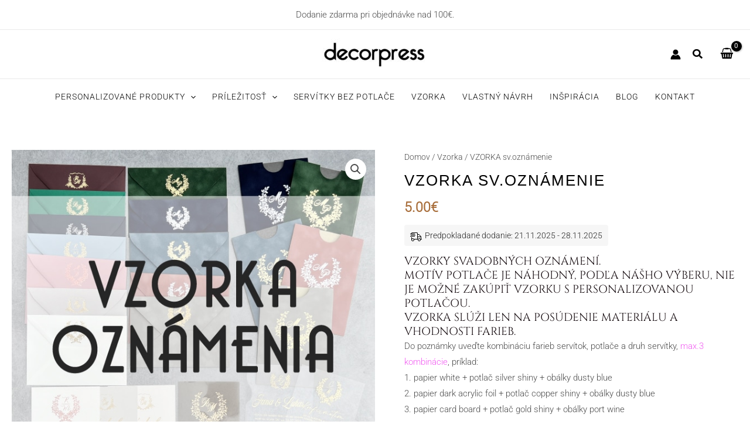

--- FILE ---
content_type: text/html; charset=UTF-8
request_url: https://www.decorpress.sk/produkt/vzorka-sv-oznamenie/
body_size: 79977
content:
<!DOCTYPE html>
<html lang="sk-SK" prefix="og: https://ogp.me/ns#">
<head>
<meta charset="UTF-8">
<meta name="viewport" content="width=device-width, initial-scale=1">
	<link rel="profile" href="https://gmpg.org/xfn/11"> 
		<style></style>
	<script data-minify="1" id="cookieyes" type="text/javascript" src="https://www.decorpress.sk/wp-content/cache/min/1/client_data/64c7eacb6d30fc8311cc2fad/script.js?ver=1759302289" data-rocket-defer defer></script>
<!-- Google Tag Manager for WordPress by gtm4wp.com -->
<script data-cfasync="false" data-pagespeed-no-defer>
	var gtm4wp_datalayer_name = "dataLayer";
	var dataLayer = dataLayer || [];
</script>
<!-- End Google Tag Manager for WordPress by gtm4wp.com -->
<!-- Optimalizácia pre vyhľadávače podľa Rank Math - https://rankmath.com/ -->
<title>VZORKA sv.oznámenie - DECORPRESS</title>
<link crossorigin data-rocket-preload as="font" href="https://www.decorpress.sk/wp-content/astra-local-fonts/cinzel/8vIU7ww63mVu7gtR-kwKxNvkNOjw-tbnfYPlDX5Z.woff2" rel="preload">
<link crossorigin data-rocket-preload as="font" href="https://www.decorpress.sk/wp-content/astra-local-fonts/cinzel/8vIU7ww63mVu7gtR-kwKxNvkNOjw-tbnfY3lDQ.woff2" rel="preload">
<link crossorigin data-rocket-preload as="font" href="https://www.decorpress.sk/wp-content/astra-local-fonts/roboto/KFOMCnqEu92Fr1ME7kSn66aGLdTylUAMQXC89YmC2DPNWuaabVn6iArmlw.woff2" rel="preload">
<link crossorigin data-rocket-preload as="font" href="https://www.decorpress.sk/wp-content/astra-local-fonts/roboto/KFOMCnqEu92Fr1ME7kSn66aGLdTylUAMQXC89YmC2DPNWuaabVmaiArmlw.woff2" rel="preload">
<link crossorigin data-rocket-preload as="font" href="https://www.decorpress.sk/wp-content/astra-local-fonts/roboto/KFOMCnqEu92Fr1ME7kSn66aGLdTylUAMQXC89YmC2DPNWuaabVmUiAo.woff2" rel="preload">
<link crossorigin data-rocket-preload as="font" href="https://www.decorpress.sk/wp-content/astra-local-fonts/roboto-condensed/ieVo2ZhZI2eCN5jzbjEETS9weq8-_d6T_POl0fRJeyWyosBA5XxxKA.woff2" rel="preload">
<link crossorigin data-rocket-preload as="font" href="https://www.decorpress.sk/wp-content/astra-local-fonts/roboto-condensed/ieVo2ZhZI2eCN5jzbjEETS9weq8-_d6T_POl0fRJeyWyosBO5Xw.woff2" rel="preload">
<link crossorigin data-rocket-preload as="font" href="https://www.decorpress.sk/wp-content/plugins/woocommerce/assets/fonts/WooCommerce.woff" rel="preload">
<style id="wpr-usedcss">img:is([sizes=auto i],[sizes^="auto," i]){contain-intrinsic-size:3000px 1500px}address,blockquote,body,dd,dl,dt,fieldset,figure,h1,h2,h3,h4,h5,h6,hr,html,iframe,legend,li,ol,p,pre,textarea,ul{border:0;font-size:100%;font-style:inherit;font-weight:inherit;margin:0;outline:0;padding:0;vertical-align:baseline}html{-webkit-text-size-adjust:100%;-ms-text-size-adjust:100%}body{margin:0}main,nav{display:block}progress{display:inline-block;vertical-align:baseline}a{background-color:transparent}a:active{outline:0}a,a:focus,a:hover,a:visited{text-decoration:none}abbr[title]{border-bottom:1px dotted}dfn{font-style:italic}mark{background:#ff0;color:#000}small{font-size:80%}sub,sup{font-size:75%;line-height:0;position:relative;vertical-align:baseline}sup{top:-.5em}sub{bottom:-.25em}img{border:0}svg:not(:root){overflow:hidden}figure{margin:0}hr{box-sizing:content-box;height:0}pre{overflow:auto}code,kbd,pre,samp{font-size:1em}button,input,optgroup,select,textarea{color:inherit;font:inherit;margin:0}button{overflow:visible}button,select{text-transform:none}button,html input[type=button],input[type=reset],input[type=submit]{-webkit-appearance:button;cursor:pointer}button[disabled],html input[disabled]{cursor:default}button::-moz-focus-inner,input::-moz-focus-inner{border:0;padding:0}input{line-height:normal}input[type=checkbox],input[type=radio]{box-sizing:border-box;padding:0}input[type=number]::-webkit-inner-spin-button,input[type=number]::-webkit-outer-spin-button{height:auto}input[type=search]{-webkit-appearance:textfield;box-sizing:content-box}.search .search-submit{padding:10px 15px;border-radius:2px;line-height:1.85714285714286;border:0}input[type=search]::-webkit-search-cancel-button,input[type=search]::-webkit-search-decoration{-webkit-appearance:none}fieldset{border:1px solid var(--ast-border-color);margin:0;padding:.35em .625em .75em}legend{border:0;padding:0}fieldset legend{margin-bottom:1.5em;padding:0 .5em}textarea{overflow:auto}optgroup{font-weight:700}table{border-collapse:collapse;border-spacing:0}td,th{padding:0}.ast-container{max-width:100%}.ast-container{margin-left:auto;margin-right:auto;padding-left:20px;padding-right:20px}h1,h2,h3,h4,h5,h6{clear:both}.entry-content h1,h1{color:#808285;font-size:2em;line-height:1.2}.entry-content h2,h2{color:#808285;font-size:1.7em;line-height:1.3}.entry-content h3,h3{color:#808285;font-size:1.5em;line-height:1.4}.entry-content h4,h4{color:#808285;line-height:1.5;font-size:1.3em}.entry-content h5,h5{color:#808285;line-height:1.6;font-size:1.2em}.entry-content h6,h6{color:#808285;line-height:1.7;font-size:1.1em}html{box-sizing:border-box}*,:after,:before{box-sizing:inherit}body{color:#808285;background:#fff;font-style:normal}ol,ul{margin:0 0 1.5em 3em}ul{list-style:disc}ol{list-style:decimal}li>ol,li>ul{margin-bottom:0;margin-left:1.5em}dt{font-weight:600}dd{margin:0 1.5em 1em}strong{font-weight:700}cite,dfn,em,i{font-style:italic}blockquote{quotes:"" ""}blockquote:after,blockquote:before{content:""}blockquote{border-left:5px solid var(--ast-border-color);padding:20px;font-size:1.2em;font-style:italic;margin:0 0 1.5em;position:relative}address{margin:0 0 1.5em}address,cite{font-style:italic}abbr,acronym{border-bottom:1px dotted #666;cursor:help}pre{background:var(--ast-code-block-background);font-family:"Courier 10 Pitch",Courier,monospace;margin-bottom:1.6em;overflow:auto;max-width:100%;padding:1.6em}code,kbd,tt,var{font:15px Monaco,Consolas,"Andale Mono","DejaVu Sans Mono",monospace}img{height:auto;max-width:100%}hr{background-color:#ccc;border:0;height:1px;margin-bottom:1.5em}.button,button,input,select,textarea{color:#808285;font-weight:400;font-size:100%;margin:0;vertical-align:baseline}button,input{line-height:normal}big{font-size:125%}ins,mark{background:0 0;text-decoration:none}table,td,th{border:1px solid var(--ast-border-color)}table{border-collapse:separate;border-spacing:0;border-width:1px 0 0 1px;margin:0 0 1.5em;width:100%}th{font-weight:600}td,th{padding:.7em 1em;border-width:0 1px 1px 0}.button,button,input[type=button],input[type=reset],input[type=submit]{border:1px solid;border-color:var(--ast-border-color);border-radius:2px;background:#e6e6e6;padding:.6em 1em .4em;color:#fff}.button:focus,.button:hover,button:focus,button:hover,input[type=button]:focus,input[type=button]:hover,input[type=reset]:focus,input[type=reset]:hover,input[type=submit]:focus,input[type=submit]:hover{color:#fff;border-color:var(--ast-border-color)}.button:active,.button:focus,button:active,button:focus,input[type=button]:active,input[type=button]:focus,input[type=reset]:active,input[type=reset]:focus,input[type=submit]:active,input[type=submit]:focus{border-color:var(--ast-border-color);outline:0}input[type=email],input[type=password],input[type=search],input[type=text],input[type=url],textarea{color:#666;border:1px solid var(--ast-border-color);border-radius:2px;-webkit-appearance:none}input[type=email]:focus,input[type=password]:focus,input[type=search]:focus,input[type=text]:focus,input[type=url]:focus,textarea:focus{color:#111}textarea{padding-left:3px;width:100%}a{color:#4169e1}a:focus,a:hover{color:#191970}a:focus{outline:dotted thin}a:hover{outline:0}.screen-reader-text{border:0;clip:rect(1px,1px,1px,1px);height:1px;margin:-1px;overflow:hidden;padding:0;position:absolute;width:1px;word-wrap:normal!important}.screen-reader-text:focus{background-color:#f1f1f1;border-radius:2px;box-shadow:0 0 2px 2px rgba(0,0,0,.6);clip:auto!important;color:#21759b;display:block;font-size:12.25px;font-size:.875rem;height:auto;left:5px;line-height:normal;padding:15px 23px 14px;text-decoration:none;top:5px;width:auto;z-index:100000}iframe,object{max-width:100%}::selection{color:#fff;background:#0274be}body{-webkit-font-smoothing:antialiased;-moz-osx-font-smoothing:grayscale}body:not(.logged-in){position:relative}#page{position:relative}a,a:focus{text-decoration:none}.site-footer a *,.site-header a *,a{transition:all .2s linear}img{vertical-align:middle}.entry-content h1,.entry-content h2,.entry-content h3,.entry-content h4,.entry-content h5,.entry-content h6{margin-bottom:20px}p{margin-bottom:1.75em}blockquote{margin:1.5em 1em 1.5em 3em;font-size:1.1em;line-height:inherit;position:relative}.button,input[type=button],input[type=submit]{border-radius:0;padding:18px 30px;border:0;box-shadow:none;text-shadow:none}.button:hover,input[type=button]:hover,input[type=submit]:hover{box-shadow:none}.button:active,.button:focus,input[type=button]:active,input[type=button]:focus,input[type=submit]:active,input[type=submit]:focus{box-shadow:none}.site-title{font-weight:400}.site-title{margin-bottom:0}.site-title a,.site-title:focus a,.site-title:hover a{transition:all .2s linear}.site-title a,.site-title a:focus,.site-title a:hover,.site-title a:visited{color:#222}.search-form .search-field{outline:0}.ast-search-menu-icon{position:relative;z-index:3}.site .skip-link{background-color:#f1f1f1;box-shadow:0 0 1px 1px rgba(0,0,0,.2);color:#21759b;display:block;font-family:Montserrat,"Helvetica Neue",sans-serif;font-size:14px;font-weight:700;left:-9999em;outline:0;padding:15px 23px 14px;text-decoration:none;text-transform:none;top:-9999em}.site .skip-link:focus{clip:auto;height:auto;left:6px;top:7px;width:auto;z-index:100000;outline:dotted thin}input,select{line-height:1}.ast-custom-button,body,button,input[type=button],input[type=submit],textarea{line-height:1.85714285714286}.site-title a{line-height:1.2}.ast-single-post .entry-title,.ast-single-post .entry-title a{line-height:1.2}.entry-title,.entry-title a{font-weight:var(--ast-blog-title-font-weight,normal)}body{background-color:#fff}#page{display:block}#primary{width:100%}#primary{margin:4em 0}.ast-search-icon .astra-search-icon{font-size:1.3em}.main-navigation{height:100%;-js-display:inline-flex;display:inline-flex}.main-navigation ul{list-style:none;margin:0;padding-left:0;position:relative}.main-header-menu .menu-link,.main-header-menu>a{text-decoration:none;padding:0 1em;display:inline-block;transition:all .2s linear}.main-header-menu .menu-item{position:relative}.main-header-menu .menu-item.focus>.sub-menu,.main-header-menu .menu-item:hover>.sub-menu,.main-header-menu .menu-item>.sub-menu.toggled-on{right:auto;left:0;visibility:visible}.main-header-menu .menu-item.focus>.sub-menu .sub-menu.toggled-on,.main-header-menu .menu-item:hover>.sub-menu .sub-menu.toggled-on,.main-header-menu .menu-item>.sub-menu.toggled-on .sub-menu.toggled-on{left:100%;right:auto;visibility:visible}.main-header-menu .sub-menu{width:240px;background:#fff;left:-999em;position:absolute;top:100%;z-index:99999;visibility:hidden}@media (min-width:769px){.main-header-menu .sub-menu .menu-item.focus>.sub-menu,.main-header-menu .sub-menu .menu-item:hover>.sub-menu{left:100%;right:auto}}.main-header-menu .sub-menu .menu-link{padding:.9em 1em;display:block;word-wrap:break-word}.main-header-menu .sub-menu .menu-item:not(.menu-item-has-children) .menu-link .icon-arrow:first-of-type{display:none}#ast-desktop-header .main-header-menu .sub-menu .menu-item.menu-item-has-children>.menu-link .icon-arrow{display:none}#ast-desktop-header .main-header-menu .sub-menu .menu-item.menu-item-has-children>.menu-link .ast-header-navigation-arrow{position:absolute;right:.6em;top:50%;transform:translate(0,-50%) rotate(270deg)}#ast-desktop-header .main-header-menu .sub-menu .menu-item.menu-item-has-children>.menu-link .ast-header-navigation-arrow .icon-arrow{display:block}#ast-desktop-header .main-header-menu .sub-menu .menu-item.menu-item-has-children>.menu-link .ast-header-navigation-arrow .icon-arrow svg{margin:0}.main-header-menu .sub-menu .sub-menu{top:0}.submenu-with-border .sub-menu{border-width:1px;border-style:solid}.submenu-with-border .sub-menu .menu-link{border-width:0 0 1px;border-style:solid}.submenu-with-border .sub-menu .sub-menu{top:-2px}.ast-desktop .submenu-with-border .sub-menu>.menu-item:last-child>.menu-link{border-bottom-style:none}.ast-header-break-point .main-navigation{padding-left:0}.ast-header-break-point .main-navigation ul .menu-item .menu-link{padding:0 20px;display:inline-block;width:100%;border:0;border-bottom-width:1px;border-style:solid;border-color:var(--ast-border-color)}.ast-header-break-point .main-navigation ul .menu-item .menu-link .icon-arrow:first-of-type{margin-right:5px}.ast-header-break-point .main-navigation ul .sub-menu .menu-item:not(.menu-item-has-children) .menu-link .icon-arrow:first-of-type{display:inline}.ast-header-break-point .main-navigation .sub-menu .menu-item .menu-link{padding-left:30px}.ast-header-break-point .main-navigation .sub-menu .menu-item .menu-item .menu-link{padding-left:40px}.ast-header-break-point .main-navigation .sub-menu .menu-item .menu-item .menu-item .menu-link{padding-left:50px}.ast-header-break-point .main-navigation .sub-menu .menu-item .menu-item .menu-item .menu-item .menu-link{padding-left:60px}.ast-header-break-point .main-header-menu{background-color:#f9f9f9;border-top-width:0}.ast-header-break-point .main-header-menu .sub-menu{background-color:#f9f9f9;position:static;opacity:1;visibility:visible;border:0;width:auto}.ast-header-break-point .submenu-with-border .sub-menu{border:0}.ast-header-break-point .dropdown-menu-toggle{display:none}.ast-button-wrap{display:inline-block}.ast-button-wrap button{box-shadow:none;border:none}.ast-button-wrap .menu-toggle{padding:0;width:2.2em;height:2.1em;font-size:1.5em;font-weight:400;border-radius:2px;-webkit-font-smoothing:antialiased;-moz-osx-font-smoothing:grayscale;border-radius:2px;vertical-align:middle;line-height:1.85714285714286}.ast-button-wrap .menu-toggle.main-header-menu-toggle{padding:0 .5em;width:auto;text-align:center}.ast-button-wrap .menu-toggle:focus{outline:dotted thin}.header-main-layout-1 .ast-main-header-bar-alignment{margin-left:auto}.site-navigation{height:100%}.site-header .menu-link *{transition:none}.ast-icon.icon-arrow svg{height:.6em;width:.6em;position:relative;margin-left:10px}.ast-icon.icon-search svg{height:1em;width:.9em;margin-top:3px;margin-right:2px}.ast-header-break-point .main-header-bar-navigation{flex:auto}.ast-header-break-point .ast-main-header-bar-alignment{display:block;width:100%;flex:auto;order:4}.ast-header-break-point .ast-icon.icon-arrow svg{height:.85em;width:.95em;position:relative;margin-left:10px}.ast-icon svg{fill:currentColor}.sticky{display:block}.entry-content>:last-child,.entry-summary>:last-child{margin-bottom:0}body{overflow-x:hidden}.widget{margin:0 0 2.8em}.widget:last-child{margin-bottom:0}.widget select{max-width:100%}.widget ul{margin:0;list-style-type:none}.ast-builder-grid-row{display:grid;grid-template-columns:auto auto;align-items:center;grid-column-gap:20px;overflow-wrap:anywhere}.ast-builder-grid-row>.site-header-section{flex-wrap:nowrap}.ast-builder-footer-grid-columns{grid-column-gap:50px}.ast-builder-grid-row.ast-grid-center-col-layout{grid-template-columns:1fr auto 1fr}.ast-builder-layout-element{align-items:center}.ast-builder-grid-row.ast-grid-center-col-layout-only{-js-display:flex;display:flex;height:100%;justify-content:center}.ast-builder-grid-row.ast-grid-center-col-layout-only .ast-grid-section-center{flex-grow:1}.site-header-section{height:100%;min-height:0;align-items:center}.site-header-section>*{padding:0 10px}.site-header-section>div:first-child{padding-left:0}.site-header-section>div:last-child{padding-right:0}.site-header-section .ast-builder-menu{align-items:center}.ast-grid-right-center-section{justify-content:flex-start;flex-grow:1}.ast-grid-right-section{justify-content:flex-end}.ast-grid-right-section .ast-site-identity>:first-child{text-align:right}.ast-grid-right-section .ast-grid-right-center-section .ast-site-identity>:first-child{text-align:left}.ast-grid-left-center-section{justify-content:flex-end;flex-grow:1}.ast-grid-section-center{justify-content:center}.ast-grid-section-center .ast-site-identity>:first-child{text-align:center}.ahfb-svg-iconset{-js-display:inline-flex;display:inline-flex;align-self:center}.ahfb-svg-iconset svg{width:17px;height:17px;transition:none}.ahfb-svg-iconset svg>*{transition:none}.ast-footer-copyright p{margin-bottom:0}.ast-builder-grid-row-container{display:grid;align-content:center}.main-header-bar .main-header-bar-navigation{height:100%}.ast-nav-menu .sub-menu{line-height:1.45}.ast-builder-menu .main-navigation{padding:0}.ast-builder-menu .main-navigation>ul{align-self:center}.ast-footer-copyright,.site-footer-focus-item{width:100%}.ast-header-break-point #ast-mobile-header{display:block}.ast-header-break-point .main-header-bar-navigation{line-height:3}.ast-header-break-point .main-header-bar-navigation .menu-item-has-children>.ast-menu-toggle{display:inline-block;position:absolute;font-size:inherit;top:0;right:20px;cursor:pointer;-webkit-font-smoothing:antialiased;-moz-osx-font-smoothing:grayscale;padding:0 .907em;font-weight:400;line-height:inherit}.ast-header-break-point .main-header-bar-navigation .menu-item-has-children>.ast-menu-toggle>.ast-icon.icon-arrow{pointer-events:none}.ast-header-break-point .main-header-bar-navigation .menu-item-has-children .sub-menu{display:none}.ast-header-break-point .ast-mobile-header-wrap .ast-above-header-wrap .main-header-bar-navigation .ast-submenu-expanded>.ast-menu-toggle::before,.ast-header-break-point .ast-mobile-header-wrap .ast-main-header-wrap .main-header-bar-navigation .ast-submenu-expanded>.ast-menu-toggle::before{transform:rotateX(180deg)}.ast-header-break-point .ast-nav-menu .sub-menu{line-height:3}.site-footer-section{justify-content:center}.site-footer-section>*{margin-bottom:10px}.site-footer-section>:last-child{margin-bottom:0}.site-above-footer-wrap,.site-below-footer-wrap{padding-top:20px;padding-bottom:20px}.ast-hfb-header.ast-header-break-point .main-header-bar-navigation{width:100%;margin:0}.ast-hfb-header .menu-toggle.toggled .ast-mobile-svg{display:none}.ast-hfb-header .menu-toggle.toggled .ast-close-svg{display:block}.menu-toggle .ast-close-svg{display:none}.ast-mobile-header-wrap .menu-toggle .mobile-menu-toggle-icon{-js-display:inline-flex;display:inline-flex;align-self:center}.ast-mobile-header-wrap .ast-button-wrap .menu-toggle.main-header-menu-toggle{-js-display:flex;display:flex;align-items:center;width:auto;height:auto}.menu-toggle .mobile-menu-toggle-icon{-js-display:inline-flex;display:inline-flex;align-self:center}.ast-button-wrap .menu-toggle.main-header-menu-toggle{padding:.5em;align-items:center;-js-display:flex;display:flex}.site-header{z-index:99;position:relative}.main-header-bar-wrap{position:relative}.main-header-bar{background-color:#fff;border-bottom-color:var(--ast-border-color);border-bottom-style:solid}.ast-header-break-point .main-header-bar{border:0}.ast-header-break-point .main-header-bar{border-bottom-color:var(--ast-border-color);border-bottom-style:solid}.main-header-bar{margin-left:auto;margin-right:auto}.ast-desktop .main-header-menu.ast-menu-shadow .sub-menu{box-shadow:0 4px 10px -2px rgba(0,0,0,.1)}.site-branding{line-height:1;align-self:center}.ast-menu-toggle{display:none;background:0 0;color:inherit;border-style:dotted;border-color:transparent}.ast-menu-toggle:focus,.ast-menu-toggle:hover{background:0 0;border-color:inherit;color:inherit}.ast-menu-toggle:focus{outline:dotted thin}.ast-main-header-nav-open .main-header-bar{padding-bottom:0}.main-header-bar{z-index:4;position:relative}.main-header-bar .main-header-bar-navigation:empty{padding:0}.main-header-bar .main-header-bar-navigation .sub-menu{line-height:1.45}.main-header-bar .main-header-bar-navigation .menu-item-has-children>.menu-link:after{line-height:normal}.ast-site-identity{padding:1em 0}.ast-header-break-point .site-header .main-header-bar-wrap .site-branding{flex:1;align-self:center}.ast-header-break-point .ast-site-identity{width:100%}.ast-header-break-point .main-header-bar{display:block;line-height:3}.ast-header-break-point .main-header-bar .main-header-bar-navigation{line-height:3}.ast-header-break-point .main-header-bar .main-header-bar-navigation .sub-menu{line-height:3}.ast-header-break-point .main-header-bar .main-header-bar-navigation .menu-item-has-children .sub-menu{display:none}.ast-header-break-point .main-header-bar .main-header-bar-navigation .menu-item-has-children>.ast-menu-toggle{display:inline-block;position:absolute;font-size:inherit;top:-1px;right:20px;cursor:pointer;-webkit-font-smoothing:antialiased;-moz-osx-font-smoothing:grayscale;padding:0 .907em;font-weight:400;line-height:inherit;transition:all .2s}.ast-header-break-point .main-header-bar .main-header-bar-navigation .ast-submenu-expanded>.ast-menu-toggle::before{transform:rotateX(180deg)}.ast-header-break-point .main-header-bar .main-header-bar-navigation .main-header-menu{border-top-width:0}.ast-header-break-point .main-navigation{display:block;width:100%}.ast-header-break-point .main-navigation ul ul{left:auto;right:auto}.ast-header-break-point .main-navigation .stack-on-mobile li{width:100%}.ast-header-break-point .main-navigation .widget{margin-bottom:1em}.ast-header-break-point .main-navigation .widget li{width:auto}.ast-header-break-point .main-navigation .widget:last-child{margin-bottom:0}.ast-header-break-point .main-header-bar-navigation{width:calc(100% + 40px);margin:0 -20px}.ast-header-break-point .main-header-menu ul ul{top:0}.ast-header-break-point .ast-builder-menu{width:100%}.ast-header-break-point .ast-mobile-header-wrap .ast-flex.stack-on-mobile{flex-wrap:wrap}.ast-desktop .main-header-menu>.menu-item .sub-menu:before{position:absolute;content:'';top:0;left:0;width:100%;transform:translateY(-100%)}input[type=email],input[type=number],input[type=password],input[type=reset],input[type=search],input[type=text],input[type=url],select,textarea{color:#666;padding:.75em;height:auto;border-width:1px;border-style:solid;border-color:var(--ast-border-color);border-radius:2px;background:var(--ast-comment-inputs-background);box-shadow:none;box-sizing:border-box;transition:all .2s linear}input[type=email]:focus,input[type=password]:focus,input[type=reset]:focus,input[type=search]:focus,input[type=text]:focus,input[type=url]:focus,select:focus,textarea:focus{background-color:#fff;border-color:var(--ast-border-color);box-shadow:none}input[type=button],input[type=button]:focus,input[type=button]:hover,input[type=reset],input[type=reset]:focus,input[type=reset]:hover,input[type=submit],input[type=submit]:focus,input[type=submit]:hover{box-shadow:none}textarea{width:100%}input[type=search]:focus{outline:dotted thin}.astra-dark-mode-enable form .form-row textarea,.astra-dark-mode-enable input[type=email],.astra-dark-mode-enable input[type=number],.astra-dark-mode-enable input[type=password],.astra-dark-mode-enable input[type=reset],.astra-dark-mode-enable input[type=search],.astra-dark-mode-enable input[type=text],.astra-dark-mode-enable input[type=url],.astra-dark-mode-enable textarea{background-color:var(--ast-global-color-secondary,--ast-global-color-5);color:var(--ast-global-color-2)!important;border:1px solid var(--ast-border-color)}.astra-dark-mode-enable form .form-row textarea:focus,.astra-dark-mode-enable input[type=email]:focus,.astra-dark-mode-enable input[type=number]:focus,.astra-dark-mode-enable input[type=password]:focus,.astra-dark-mode-enable input[type=reset]:focus,.astra-dark-mode-enable input[type=search]:focus,.astra-dark-mode-enable input[type=text]:focus,.astra-dark-mode-enable input[type=url]:focus,.astra-dark-mode-enable textarea:focus{border:1px solid var(--ast-global-color-0)!important;background-color:var(--ast-global-color-secondary,--ast-global-color-5)!important}.astra-dark-mode-enable select{background-color:var(--ast-global-color-secondary,--ast-global-color-5);border-color:var(--ast-border-color);color:var(--ast-global-color-2)}input[type=range]{-webkit-appearance:none;width:100%;margin:5.7px 0;padding:0;border:none}input[type=range]:focus{outline:0}input[type=range]::-webkit-slider-runnable-track{width:100%;height:8.6px;cursor:pointer;box-shadow:2.6px 2.6px .4px #ccc,0 0 2.6px #d9d9d9;background:rgba(255,255,255,.2);border-radius:13.6px;border:0 solid #fff}input[type=range]::-webkit-slider-thumb{box-shadow:0 0 0 rgba(255,221,0,.37),0 0 0 rgba(255,224,26,.37);border:7.9px solid #0274be;height:20px;width:20px;border-radius:50px;background:#0274be;cursor:pointer;-webkit-appearance:none;margin-top:-5.7px}input[type=range]:focus::-webkit-slider-runnable-track{background:rgba(255,255,255,.2)}input[type=range]::-moz-range-track{width:100%;height:8.6px;cursor:pointer;box-shadow:2.6px 2.6px .4px #ccc,0 0 2.6px #d9d9d9;background:rgba(255,255,255,.2);border-radius:13.6px;border:0 solid #fff}input[type=range]::-moz-range-thumb{box-shadow:0 0 0 rgba(255,221,0,.37),0 0 0 rgba(255,224,26,.37);border:7.9px solid #0274be;height:20px;width:20px;border-radius:50px;background:#0274be;cursor:pointer}input[type=range]::-ms-track{width:100%;height:8.6px;cursor:pointer;background:0 0;border-color:transparent;color:transparent}input[type=range]::-ms-fill-lower{background:rgba(199,199,199,.2);border:0 solid #fff;border-radius:27.2px;box-shadow:2.6px 2.6px .4px #ccc,0 0 2.6px #d9d9d9}input[type=range]::-ms-fill-upper{background:rgba(255,255,255,.2);border:0 solid #fff;border-radius:27.2px;box-shadow:2.6px 2.6px .4px #ccc,0 0 2.6px #d9d9d9}input[type=range]::-ms-thumb{box-shadow:0 0 0 rgba(255,221,0,.37),0 0 0 rgba(255,224,26,.37);border:7.9px solid #0274be;height:20px;width:20px;border-radius:50px;background:#0274be;cursor:pointer;height:8.6px}input[type=range]:focus::-ms-fill-lower{background:rgba(255,255,255,.2)}input[type=range]:focus::-ms-fill-upper{background:rgba(255,255,255,.2)}input[type=color]{border:none;width:100px;padding:0;height:30px;cursor:pointer}input[type=color]::-webkit-color-swatch-wrapper{padding:0;border:none}input[type=color]::-webkit-color-swatch{border:none}.entry-content{word-wrap:break-word}.entry-content p{margin-bottom:1.6em}.entry-content::after{display:table;clear:both;content:''}.search .entry-title{line-height:1.3}.entry-title{margin-bottom:.2em}.search .site-content .content-area .search-form{margin-bottom:3em}.ast-flex{-js-display:flex;display:flex;flex-wrap:wrap}.ast-inline-flex{-js-display:inline-flex;display:inline-flex;align-items:center;flex-wrap:wrap;align-content:center}.ast-flex-grow-1{flex-grow:1}:root{--ast-post-nav-space:0;--ast-container-default-xlg-padding:3em;--ast-container-default-lg-padding:3em;--ast-container-default-slg-padding:2em;--ast-container-default-md-padding:3em;--ast-container-default-sm-padding:3em;--ast-container-default-xs-padding:2.4em;--ast-container-default-xxs-padding:1.8em;--ast-code-block-background:#EEEEEE;--ast-comment-inputs-background:#FAFAFA;--ast-normal-container-width:1300px;--ast-narrow-container-width:750px;--ast-blog-title-font-weight:normal;--ast-blog-meta-weight:inherit;--ast-global-color-primary:var(--ast-global-color-5);--ast-global-color-secondary:var(--ast-global-color-4);--ast-global-color-alternate-background:var(--ast-global-color-7);--ast-global-color-subtle-background:var(--ast-global-color-6);--ast-bg-style-guide:#F8FAFC;--ast-shadow-style-guide:0px 0px 4px 0 #00000057;--ast-global-dark-bg-style:#fff;--ast-global-dark-lfs:#fbfbfb;--ast-widget-bg-color:#fafafa;--ast-wc-container-head-bg-color:#fbfbfb;--ast-title-layout-bg:#eeeeee;--ast-search-border-color:#e7e7e7;--ast-lifter-hover-bg:#e6e6e6;--ast-gallery-block-color:#000;--srfm-color-input-label:var(--ast-global-color-2)}html{font-size:93.75%}a{color:var(--ast-global-color-3)}a:focus,a:hover{color:var(--ast-global-color-1)}.ast-custom-button,body,button,input,select,textarea{font-family:Roboto,sans-serif;font-weight:300;font-size:15px;font-size:1rem}blockquote{color:var(--ast-global-color-3)}.entry-content p,p{margin-bottom:.8em}.entry-content h1,.entry-content h2,.entry-content h3,.entry-content h4,.entry-content h5,.entry-content h6,.site-title,.site-title a,h1,h2,h3,h4,h5,h6{font-family:Cinzel,serif;font-weight:400}.site-title{font-size:35px;font-size:2.3333333333333rem;display:none}header .custom-logo-link img{max-width:183px;width:183px}.astra-logo-svg{width:183px}.entry-title{font-size:30px;font-size:2rem}.entry-content h1,h1{font-size:65px;font-size:4.3333333333333rem;font-weight:400;font-family:Cinzel,serif;line-height:1em;text-transform:uppercase}.entry-content h2,h2{font-size:45px;font-size:3rem;font-weight:400;font-family:Cinzel,serif;line-height:1em;text-transform:uppercase}.entry-content h3,h3{font-size:34px;font-size:2.2666666666667rem;font-weight:400;font-family:Cinzel,serif;line-height:1em;text-transform:uppercase}.entry-content h4,h4{font-size:26px;font-size:1.7333333333333rem;line-height:1em;font-weight:400;font-family:Cinzel,serif;text-transform:uppercase}.entry-content h5,h5{font-size:17px;font-size:1.1333333333333rem;line-height:1em;font-weight:400;font-family:Cinzel,serif;text-transform:uppercase}.entry-content h6,h6{font-size:12px;font-size:.8rem;line-height:2em;font-weight:300;font-family:Roboto,sans-serif;text-transform:uppercase}::selection{background-color:var(--ast-global-color-0);color:#fff}.entry-content h1,.entry-content h2,.entry-content h3,.entry-content h4,.entry-content h5,.entry-content h6,.entry-title a,body,h1,h2,h3,h4,h5,h6{color:var(--ast-global-color-3)}input:focus,input[type=email]:focus,input[type=password]:focus,input[type=reset]:focus,input[type=search]:focus,input[type=text]:focus,input[type=url]:focus,textarea:focus{border-color:var(--ast-global-color-3)}input[type=checkbox]:checked,input[type=checkbox]:focus:checked,input[type=checkbox]:hover:checked,input[type=radio]:checked,input[type=range]::-webkit-slider-thumb,input[type=reset]{border-color:var(--ast-global-color-3);background-color:var(--ast-global-color-3);box-shadow:none}.ast-search-menu-icon .search-form button.search-submit{padding:0 4px}.ast-search-menu-icon form.search-form{padding-right:0}.ast-search-menu-icon.slide-search input.search-field{width:0}.ast-header-search .ast-search-menu-icon.ast-dropdown-active .search-field:focus,.ast-header-search .ast-search-menu-icon.ast-dropdown-active .search-form{transition:all .2s}.search-form input.search-field:focus{outline:0}.widget .wp-block-heading{font-size:21px;font-size:1.4rem;color:var(--ast-global-color-2)}#ast-apply-coupon:focus-visible,#close:focus-visible,#search_submit:focus,.ast-header-account-wrap:focus-visible,.ast-header-navigation-arrow:focus-visible,.ast-menu-toggle:focus-visible,.ast-search-menu-icon.slide-search a:focus-visible:focus-visible,.astra-search-icon:focus-visible,.button.search-submit:focus-visible,.site .skip-link:focus-visible,.woocommerce #minus_qty:focus-visible,.woocommerce #plus_qty:focus-visible,.woocommerce .astra-shop-summary-wrap a:focus-visible,.woocommerce .woocommerce-message a.button.wc-forward:focus-visible,.woocommerce a.wc-forward:focus-visible,.woocommerce-js .woocommerce-mini-cart-item a.remove:focus-visible,a#ast-apply-coupon:focus-visible,a:focus-visible{outline-style:dotted;outline-color:inherit;outline-width:thin}#ast-coupon-code:focus,#ast-scroll-top:focus,#coupon_code:focus,.ast-mobile-popup-drawer.active .menu-toggle-close:focus,.woocommerce #reviews #respond input#submit:focus,.woocommerce .button.single_add_to_cart_button:focus,.woocommerce p#ast-coupon-trigger:focus,.woocommerce-js .woocommerce-mini-cart-item .quantity input[type=number]:focus,.woocommerce-page #comment:focus,.woocommerce.woocommerce-js .quantity input[type=number]:focus,[data-section=section-header-mobile-trigger] .ast-button-wrap .ast-mobile-menu-trigger-minimal:focus,input:focus,input[type=email]:focus,input[type=number]:focus,input[type=password]:focus,input[type=reset]:focus,input[type=search]:focus,input[type=text]:focus,input[type=url]:focus,textarea:focus{border-style:dotted;border-color:inherit;border-width:thin}input{outline:0}.woocommerce-js input[type=email]:focus,.woocommerce-js input[type=text]:focus,.woocommerce-js textarea:focus,input[type=number]:focus{outline-style:unset;outline-color:inherit;outline-width:thin}.site-logo-img img{transition:all .2s linear}@media (max-width:921.9px){#ast-desktop-header{display:none}}.ast-site-header-cart .cart-container{transition:all .2s linear}.ast-site-header-cart .ast-woo-header-cart-info-wrap{padding:0 6px 0 2px;font-weight:600;line-height:2.7;display:inline-block}.ast-site-header-cart i.astra-icon{font-size:20px;font-size:1.3em;font-style:normal;font-weight:400;position:relative;padding:0 2px}.ast-site-header-cart i.astra-icon.no-cart-total:after{display:none}.astra-cart-drawer{position:fixed;display:block;visibility:hidden;overflow:auto;-webkit-overflow-scrolling:touch;z-index:10000;background-color:var(--ast-global-color-primary,var(--ast-global-color-5));transform:translate3d(0,0,0);opacity:0;will-change:transform;transition:.25s ease}.woocommerce-mini-cart{position:relative}.woocommerce-mini-cart::before{content:"";transition:.3s}.woocommerce-mini-cart.ajax-mini-cart-qty-loading::before{position:absolute;top:0;left:0;right:0;width:100%;height:100%;z-index:5;background-color:var(--ast-global-color-primary,var(--ast-global-color-5));opacity:.5}.astra-cart-drawer{width:460px;height:100%;left:100%;top:0;opacity:1;transform:translate3d(0,0,0)}.astra-cart-drawer .astra-cart-drawer-header{position:absolute;width:100%;text-align:left;text-transform:inherit;font-weight:500;border-bottom:1px solid var(--ast-border-color);padding:1.34em;line-height:1;z-index:1;max-height:3.5em}.astra-cart-drawer .astra-cart-drawer-header .astra-cart-drawer-title{color:var(--ast-global-color-2)}.astra-cart-drawer .astra-cart-drawer-close .ast-close-svg{width:22px;height:22px}.astra-cart-drawer .astra-cart-drawer-content,.astra-cart-drawer .astra-cart-drawer-content .widget_shopping_cart,.astra-cart-drawer .astra-cart-drawer-content .widget_shopping_cart_content{height:100%}.astra-cart-drawer .astra-cart-drawer-content{padding-top:3.5em}.astra-cart-drawer .astra-cart-drawer-content .woocommerce-mini-cart-item .variation{margin-top:.5em;margin-bottom:.5em}.astra-cart-drawer .astra-cart-drawer-content .woocommerce-mini-cart-item .variation dt{font-weight:500}.astra-cart-drawer .astra-cart-drawer-content .widget_shopping_cart_content{display:flex;flex-direction:column;overflow:hidden}.astra-cart-drawer .astra-cart-drawer-content .widget_shopping_cart_content ul li{min-height:60px}.astra-cart-drawer .astra-cart-drawer-content .woocommerce-mini-cart{padding:1.3em;flex:1;overflow:auto}.astra-cart-drawer .astra-cart-drawer-content .woocommerce-mini-cart a.remove{width:20px;height:20px;line-height:16px}.astra-cart-drawer .widget_shopping_cart_content>.woocommerce-mini-cart__empty-message{display:none}body.admin-bar .astra-cart-drawer{padding-top:32px}@media (max-width:782px){body.admin-bar .astra-cart-drawer{padding-top:46px}}.ast-mobile-cart-active body.ast-hfb-header{overflow:hidden}.ast-mobile-cart-active .astra-mobile-cart-overlay{opacity:1;cursor:pointer;visibility:visible;z-index:999}.ast-site-header-cart .cart-container:focus-visible{display:inline-block}.ast-site-header-cart i.astra-icon:after{content:attr(data-cart-total);position:absolute;font-family:Roboto,sans-serif;font-style:normal;top:-10px;right:-12px;font-weight:700;box-shadow:1px 1px 3px 0 rgba(0,0,0,.3);font-size:11px;padding-left:0;padding-right:2px;line-height:17px;letter-spacing:-.5px;height:18px;min-width:18px;border-radius:99px;text-align:center;z-index:3}.astra-cart-drawer .astra-cart-drawer-close{position:absolute;top:.5em;right:0;border:none;margin:0;padding:.6em 1em .4em;color:var(--ast-global-color-2);background-color:transparent}.astra-mobile-cart-overlay{background-color:rgba(0,0,0,.4);position:fixed;top:0;right:0;bottom:0;left:0;visibility:hidden;opacity:0;transition:opacity .2s ease-in-out}.ast-site-header-cart .ast-site-header-cart-data .ast-mini-cart-empty .woocommerce-mini-cart__buttons a.button,.ast-site-header-cart .widget_shopping_cart .buttons .button:not(.checkout){background-color:transparent;border-style:solid;border-width:1px;border-color:var(--ast-global-color-1);color:var(--ast-global-color-1)}.ast-site-header-cart .widget_shopping_cart .buttons .button:not(.checkout):hover{border-color:var(--ast-global-color-2);color:var(--ast-global-color-2)}.astra-cart-drawer.active{transform:translate3d(-100%,0,0);visibility:visible}.ast-site-header-cart.ast-menu-cart-fill .ast-cart-menu-wrap,.ast-site-header-cart.ast-menu-cart-outline .ast-cart-menu-wrap{line-height:1.8}.ast-plain-container.ast-no-sidebar #primary{margin-top:0;margin-bottom:0}@media (min-width:1200px){.ast-plain-container.ast-no-sidebar #primary{margin-top:60px;margin-bottom:60px}}#page{display:flex;flex-direction:column;min-height:100vh}.search .site-content .content-area .search-form{margin-bottom:0}#page .site-content{flex-grow:1}.widget{margin-bottom:1.25em}.entry-title{margin-bottom:.5em}.ast-custom-button,.button,.menu-toggle,.search .search-submit,.woocommerce #respond input#submit,.woocommerce #respond input#submit.alt,.woocommerce .woocommerce-message a.button,.woocommerce button.button,.woocommerce button.button.alt.disabled,.woocommerce button.button.alt.disabled.wc-variation-selection-needed,.woocommerce input.button,.woocommerce input.button.alt,.woocommerce input.button:disabled,.woocommerce input.button:disabled:hover,.woocommerce input.button:disabled[disabled],.woocommerce input.button:disabled[disabled]:hover,.woocommerce-js a.button,[CLASS*=wc-block] button,button,input#submit,input[type=button],input[type=reset],input[type=submit]{border-style:solid;border-top-width:1px;border-right-width:1px;border-left-width:1px;border-bottom-width:1px;color:#fff;border-color:var(--ast-global-color-1);background-color:var(--ast-global-color-1);padding-top:15px;padding-right:30px;padding-bottom:15px;padding-left:30px;font-family:'Roboto Condensed',sans-serif;font-weight:inherit;font-size:14px;font-size:.93333333333333rem;line-height:1em;text-transform:uppercase;letter-spacing:2px;border-top-left-radius:0;border-top-right-radius:0;border-bottom-right-radius:0;border-bottom-left-radius:0}.ast-custom-button:hover,.ast-custom-button:hover .button:hover,.menu-toggle:hover,.woocommerce #respond input#submit.alt:hover,.woocommerce #respond input#submit:hover,.woocommerce .woocommerce-message a.button:hover,.woocommerce button.button.alt.disabled.wc-variation-selection-needed:hover,.woocommerce button.button.alt.disabled:hover,.woocommerce button.button:hover,.woocommerce input.button.alt:hover,.woocommerce input.button:hover,.woocommerce-js a.button:hover,[CLASS*=wc-block] button:hover,button:focus,button:hover,input#submit:focus,input#submit:hover,input[type=button]:focus,input[type=button]:hover,input[type=reset]:focus,input[type=reset]:hover,input[type=submit]:focus,input[type=submit]:hover{color:#fff;background-color:var(--ast-global-color-2);border-color:var(--ast-global-color-2)}@media (min-width:544px){.ast-container{max-width:100%}}#ast-mobile-header .ast-site-header-cart-li a{pointer-events:none}@media (max-width:921px){.astra-cart-drawer.active{width:80%}.ast-plain-container.ast-no-sidebar #primary{padding:0}#primary{padding:1.5em 0;margin:0}.ast-custom-button,.button,.menu-toggle,.search .search-submit,.woocommerce #respond input#submit,.woocommerce #respond input#submit.alt,.woocommerce .woocommerce-message a.button,.woocommerce button.button,.woocommerce button.button.alt.disabled,.woocommerce button.button.alt.disabled.wc-variation-selection-needed,.woocommerce input.button,.woocommerce input.button.alt,.woocommerce input.button:disabled,.woocommerce input.button:disabled:hover,.woocommerce input.button:disabled[disabled],.woocommerce input.button:disabled[disabled]:hover,.woocommerce-js a.button,[CLASS*=wc-block] button,button,input#submit,input[type=button],input[type=reset],input[type=submit]{padding-top:15px;padding-right:30px;padding-bottom:15px;padding-left:30px;border-top-left-radius:0;border-top-right-radius:0;border-bottom-right-radius:0;border-bottom-left-radius:0}.ast-header-break-point .ast-search-menu-icon.slide-search .search-form{right:0}.site-title{display:none}.entry-content h1,h1{font-size:45px}.entry-content h2,h2{font-size:30px}.entry-content h3,h3{font-size:20px}}@media (max-width:544px){.astra-cart-drawer.active{width:100%}.ast-custom-button,.button,.menu-toggle,.search .search-submit,.woocommerce #respond input#submit,.woocommerce #respond input#submit.alt,.woocommerce .woocommerce-message a.button,.woocommerce button.button,.woocommerce button.button.alt.disabled,.woocommerce button.button.alt.disabled.wc-variation-selection-needed,.woocommerce input.button,.woocommerce input.button.alt,.woocommerce input.button:disabled,.woocommerce input.button:disabled:hover,.woocommerce input.button:disabled[disabled],.woocommerce input.button:disabled[disabled]:hover,.woocommerce-js a.button,[CLASS*=wc-block] button,button,input#submit,input[type=button],input[type=reset],input[type=submit]{padding-top:15px;padding-right:30px;padding-bottom:15px;padding-left:30px;border-top-left-radius:0;border-top-right-radius:0;border-bottom-right-radius:0;border-bottom-left-radius:0}.ast-search-menu-icon.ast-dropdown-active .search-field{width:170px}.site-title{display:none}.entry-content h1,h1{font-size:30px}.entry-content h2,h2{font-size:25px}.entry-content h3,h3{font-size:20px}html{font-size:85.5%}}@media (min-width:922px){#ast-mobile-header{display:none}.site-content .ast-container{display:flex}}:root{--wp--custom--ast-default-block-top-padding:3em;--wp--custom--ast-default-block-right-padding:3em;--wp--custom--ast-default-block-bottom-padding:3em;--wp--custom--ast-default-block-left-padding:3em;--wp--custom--ast-container-width:1300px;--wp--custom--ast-content-width-size:1300px;--wp--custom--ast-wide-width-size:calc(1300px + var(--wp--custom--ast-default-block-left-padding) + var(--wp--custom--ast-default-block-right-padding))}blockquote{margin:1.5em;border-color:rgba(0,0,0,.05)}:root{--ast-global-color-0:#a86e3b;--ast-global-color-1:#000000;--ast-global-color-2:#000000;--ast-global-color-3:rgba(0, 0, 0, .7);--ast-global-color-4:#faf5f0;--ast-global-color-5:#FFFFFF;--ast-global-color-6:rgba(0, 0, 0, .1);--ast-global-color-7:#000000;--ast-global-color-8:#000000}:root{--ast-border-color:var(--ast-global-color-6)}.entry-content h1,.entry-content h2,.entry-content h3,.entry-content h4,.entry-content h5,.entry-content h6,h1,h2,h3,h4,h5,h6{color:var(--ast-global-color-2)}.entry-title a{color:var(--ast-global-color-2)}.ast-builder-layout-element[data-section=title_tagline]{display:flex}.ast-builder-menu-1{font-family:inherit;font-weight:inherit;text-transform:uppercase}.ast-builder-menu-1 .menu-item>.menu-link{font-size:14px;font-size:.93333333333333rem;color:var(--ast-global-color-2);letter-spacing:1px}.ast-builder-menu-1 .menu-item>.ast-menu-toggle{color:var(--ast-global-color-2)}.ast-builder-menu-1 .menu-item:hover>.menu-link{color:var(--ast-global-color-0)}.ast-builder-menu-1 .menu-item:hover>.ast-menu-toggle{color:var(--ast-global-color-0)}.ast-builder-menu-1 .sub-menu{border-top-width:2px;border-bottom-width:0;border-right-width:0;border-left-width:0;border-color:var(--ast-global-color-0);border-style:solid}.ast-builder-menu-1 .sub-menu .sub-menu{top:-2px}.ast-builder-menu-1 .main-header-menu>.menu-item>.astra-full-megamenu-wrapper,.ast-builder-menu-1 .main-header-menu>.menu-item>.sub-menu{margin-top:0}.ast-desktop .ast-builder-menu-1 .main-header-menu>.menu-item>.astra-full-megamenu-wrapper:before,.ast-desktop .ast-builder-menu-1 .main-header-menu>.menu-item>.sub-menu:before{height:calc(0px + 2px + 5px)}.ast-desktop .ast-builder-menu-1 .menu-item .sub-menu .menu-link{border-style:none}.ast-builder-menu-1{display:flex}.ast-desktop .ast-menu-hover-style-overline>.menu-item>.menu-link:before{content:"";position:absolute;width:100%;right:50%;height:1px;background-color:transparent;transform:scale(0,0) translate(-50%,0);transition:transform .3s ease-in-out,color 0s ease-in-out}.ast-desktop .ast-menu-hover-style-overline>.menu-item:hover>.menu-link:before{width:calc(100% - 1.2em);background-color:currentColor;transform:scale(1,1) translate(50%,0)}.ast-desktop .ast-menu-hover-style-overline>.menu-item>.menu-link:before{top:0}.ast-builder-html-element p:first-child{margin-top:0}.ast-builder-html-element p:last-child{margin-bottom:0}.ast-header-break-point .main-header-bar .ast-builder-html-element{line-height:1.85714285714286}.ast-header-html-1 .ast-builder-html-element{font-size:15px;font-size:1rem}.ast-header-html-1{font-size:15px;font-size:1rem}.ast-header-html-1{display:flex}@media (max-width:921px){html{font-size:85.5%}.site-content .ast-container{flex-direction:column}.ast-header-break-point .ast-builder-layout-element[data-section=title_tagline]{display:flex}.ast-header-break-point .ast-builder-menu-1 .menu-item.menu-item-has-children>.ast-menu-toggle{top:0}.ast-builder-menu-1 .menu-item-has-children>.menu-link:after{content:unset}.ast-builder-menu-1 .main-header-menu>.menu-item>.astra-full-megamenu-wrapper,.ast-builder-menu-1 .main-header-menu>.menu-item>.sub-menu{margin-top:0}.ast-header-break-point .ast-builder-menu-1{display:flex}.ast-header-break-point .ast-header-html-1{display:flex}}@media (max-width:544px){.ast-header-break-point .ast-builder-layout-element[data-section=title_tagline]{display:flex}.ast-header-break-point .ast-builder-menu-1 .menu-item.menu-item-has-children>.ast-menu-toggle{top:0}.ast-builder-menu-1 .main-header-menu>.menu-item>.astra-full-megamenu-wrapper,.ast-builder-menu-1 .main-header-menu>.menu-item>.sub-menu{margin-top:0}.ast-header-break-point .ast-builder-menu-1{display:flex}.ast-header-break-point .ast-header-html-1{display:flex}}.main-header-bar .main-header-bar-navigation .ast-search-icon{display:block;z-index:4;position:relative}.ast-search-icon .ast-icon{z-index:4}.ast-search-icon{z-index:4;position:relative;line-height:normal}.main-header-bar .ast-search-menu-icon .search-form{background-color:#fff}.ast-search-menu-icon.ast-dropdown-active.slide-search .search-form{visibility:visible;opacity:1}.ast-search-menu-icon .search-form{border:1px solid var(--ast-search-border-color);line-height:normal;padding:0 3em 0 0;border-radius:2px;display:inline-block;-webkit-backface-visibility:hidden;backface-visibility:hidden;position:relative;color:inherit;background-color:#fff}.ast-search-menu-icon .astra-search-icon{-js-display:flex;display:flex;line-height:normal}.ast-search-menu-icon .astra-search-icon:focus{outline:0}.ast-search-menu-icon .search-field{border:none;background-color:transparent;transition:all .3s;border-radius:inherit;color:inherit;font-size:inherit;width:0;color:#757575}.ast-search-menu-icon .search-submit{display:none;background:0 0;border:none;font-size:1.3em;color:#757575}.ast-search-menu-icon.ast-dropdown-active{visibility:visible;opacity:1;position:relative}.ast-dropdown-active.ast-search-menu-icon.slide-search input.search-field,.ast-search-menu-icon.ast-dropdown-active .search-field{width:235px}.site-header-section-left .ast-search-menu-icon.slide-search .search-form{padding-left:2em;padding-right:unset;left:-1em;right:unset}.site-header-section-left .ast-search-menu-icon.slide-search .search-form .search-field{margin-right:unset}.ast-search-menu-icon.slide-search .search-form{-webkit-backface-visibility:visible;backface-visibility:visible;visibility:hidden;opacity:0;transition:all .2s;position:absolute;z-index:3;right:-1em;top:50%;transform:translateY(-50%)}.ast-header-search .ast-search-menu-icon .search-form .search-field:-ms-input-placeholder{opacity:.5}.ast-header-search .ast-search-menu-icon.slide-search .search-form{-js-display:flex;display:flex;align-items:center}.ast-builder-layout-element.ast-header-search{height:auto}.ast-header-search .astra-search-icon{color:var(--ast-global-color-2);font-size:18px}.ast-header-search .ast-icon,.ast-header-search .search-field::placeholder{color:var(--ast-global-color-2)}.ast-header-search{display:flex}.ast-header-account-type-icon{-js-display:inline-flex;display:inline-flex;align-self:center;vertical-align:middle}.ast-header-account-wrap .ast-header-account-type-icon .ahfb-svg-iconset svg{height:18px;width:18px}.ast-header-account-wrap{display:flex}.ast-site-header-cart .ast-addon-cart-wrap .ast-icon-shopping-cart:after,.ast-site-header-cart .ast-addon-cart-wrap .count,.ast-site-header-cart .ast-cart-menu-wrap .count,.ast-site-header-cart .ast-cart-menu-wrap .count:after{color:var(--ast-global-color-2);border-color:var(--ast-global-color-2)}.ast-site-header-cart .ast-addon-cart-wrap .ast-icon-shopping-cart:after{color:#fff;background-color:var(--ast-global-color-2)}.ast-site-header-cart .ast-woo-header-cart-info-wrap{color:var(--ast-global-color-2)}.ast-site-header-cart .ast-addon-cart-wrap i.astra-icon:after{color:#fff;background-color:var(--ast-global-color-2)}.ast-site-header-cart a.cart-container *{transition:none}.ast-site-header-cart .ast-addon-cart-wrap i.astra-icon:after,.ast-theme-transparent-header .ast-site-header-cart .ast-addon-cart-wrap i.astra-icon:after{color:var(--ast-global-color-5)}.ast-desktop-cart-flyout.ast-site-header-cart:focus .widget_shopping_cart,.ast-desktop-cart-flyout.ast-site-header-cart:hover .widget_shopping_cart{opacity:0;visibility:hidden}.ast-desktop .astra-cart-drawer{width:400px}.ast-site-header-cart .ast-addon-cart-wrap,.ast-site-header-cart .ast-cart-menu-wrap{color:var(--ast-global-color-2)}.ast-menu-cart-outline .ast-addon-cart-wrap{color:var(--ast-global-color-2)}.ast-site-header-cart .ast-site-header-cart-li:hover .ast-cart-menu-wrap .count .ast-count-text{color:var(--ast-global-color-5)}.ast-site-header-cart .ast-menu-cart-outline .ast-woo-header-cart-info-wrap{color:var(--ast-global-color-2)}.ast-site-header-cart.ast-menu-cart-fill .ast-addon-cart-wrap,.ast-site-header-cart.ast-menu-cart-fill .ast-cart-menu-wrap,.ast-site-header-cart.ast-menu-cart-fill .ast-cart-menu-wrap .count,.ast-site-header-cart.ast-menu-cart-fill .ast-woo-header-cart-info-wrap,.ast-site-header-cart.ast-menu-cart-outline .ast-addon-cart-wrap,.ast-site-header-cart.ast-menu-cart-outline .ast-cart-menu-wrap,.ast-site-header-cart.ast-menu-cart-outline .ast-cart-menu-wrap .count,.ast-site-header-cart.ast-menu-cart-outline .ast-woo-header-cart-info-wrap{border-top-left-radius:3px;border-top-right-radius:3px;border-bottom-right-radius:3px;border-bottom-left-radius:3px}.ast-site-header-cart .cart-container:hover .count{color:#fff}.ast-menu-cart-fill .ast-site-header-cart-li:hover .ast-addon-cart-wrap,.ast-menu-cart-fill .ast-site-header-cart-li:hover .ast-addon-cart-wrap .ast-woo-header-cart-info-wrap,.ast-menu-cart-fill .ast-site-header-cart-li:hover .ast-addon-cart-wrap i.astra-icon:after,.ast-menu-cart-fill .ast-site-header-cart-li:hover .ast-cart-menu-wrap,.ast-menu-cart-fill .ast-site-header-cart-li:hover .ast-cart-menu-wrap .count{background-color:var(--ast-global-color-0);color:#fff}.ast-menu-cart-outline .ast-site-header-cart-li:hover .ast-addon-cart-wrap,.ast-site-header-cart .ast-site-header-cart-li:hover .ast-cart-menu-wrap .count{border-color:var(--ast-global-color-0)}.ast-menu-cart-outline .ast-site-header-cart-li:hover .ast-addon-cart-wrap,.ast-site-header-cart.ast-menu-cart-outline .ast-site-header-cart-li:hover .ast-cart-menu-wrap .count{color:var(--ast-global-color-0)}.ast-site-header-cart .ast-site-header-cart-li:hover .ast-addon-cart-wrap i.astra-icon:after{color:#fff;background-color:var(--ast-global-color-0)}.ast-menu-cart-outline .ast-site-header-cart-li:hover .ast-addon-cart-wrap .astra-icon,.ast-site-header-cart .ast-site-header-cart-li:hover .ast-addon-cart-wrap,.ast-site-header-cart-li:hover .ast-woo-header-cart-info-wrap{color:var(--ast-global-color-0)}.ast-site-header-cart .ast-site-header-cart-li:hover .ast-addon-cart-wrap .count,.ast-site-header-cart .ast-site-header-cart-li:hover .ast-cart-menu-wrap .count:after{color:var(--ast-global-color-0);border-color:var(--ast-global-color-0)}.ast-site-header-cart.ast-menu-cart-fill .ast-site-header-cart-li:hover .astra-icon{color:#fff}.ast-site-header-cart .ast-site-header-cart-li:hover .ast-addon-cart-wrap i.astra-icon:after{color:var(--ast-global-color-5)}.ast-site-header-cart .widget_shopping_cart:after,.ast-site-header-cart .widget_shopping_cart:before{transition:all .3s ease;margin-left:.5em}.ast-header-woo-cart{display:flex}.site-below-footer-wrap{padding-top:20px;padding-bottom:20px}.site-below-footer-wrap[data-section=section-below-footer-builder]{background-color:var(--ast-global-color-4);background-image:none;min-height:80px;border-style:solid;border-width:0;border-top-width:1px;border-top-color:var(--ast-global-color-6)}.site-below-footer-wrap[data-section=section-below-footer-builder] .ast-builder-grid-row{grid-column-gap:1px;max-width:1300px;min-height:80px;margin-left:auto;margin-right:auto}.site-below-footer-wrap[data-section=section-below-footer-builder] .ast-builder-grid-row,.site-below-footer-wrap[data-section=section-below-footer-builder] .site-footer-section{align-items:center}.site-below-footer-wrap[data-section=section-below-footer-builder].ast-footer-row-inline .site-footer-section{display:flex;margin-bottom:0}.site-below-footer-wrap[data-section=section-below-footer-builder]{padding-top:0;padding-bottom:0;padding-left:0;padding-right:0;margin-top:0;margin-bottom:0;margin-left:0;margin-right:0}@media (max-width:921px){.ast-header-search .astra-search-icon{font-size:18px}.ast-header-break-point .ast-header-search{display:flex}.ast-header-account-wrap .ast-header-account-type-icon .ahfb-svg-iconset svg{height:18px;width:18px}.ast-header-break-point .ast-header-account-wrap{display:flex}.ast-header-break-point .ast-header-woo-cart{display:flex}.site-below-footer-wrap[data-section=section-below-footer-builder].ast-footer-row-tablet-inline .site-footer-section{display:flex;margin-bottom:0}.site-below-footer-wrap[data-section=section-below-footer-builder].ast-footer-row-tablet-stack .site-footer-section{display:block;margin-bottom:10px}.ast-builder-grid-row-container.ast-builder-grid-row-tablet-full .ast-builder-grid-row{grid-template-columns:1fr}.site-below-footer-wrap[data-section=section-below-footer-builder]{padding-left:20px;padding-right:20px}.ast-header-break-point .site-below-footer-wrap[data-section=section-below-footer-builder]{display:grid}}@media (max-width:544px){.ast-header-search .astra-search-icon{font-size:18px}.ast-header-break-point .ast-header-search{display:flex}.ast-header-account-wrap .ast-header-account-type-icon .ahfb-svg-iconset svg{height:18px;width:18px}.ast-header-break-point .ast-header-account-wrap{display:flex}.ast-header-break-point .ast-header-woo-cart{display:flex}.site-below-footer-wrap[data-section=section-below-footer-builder].ast-footer-row-mobile-inline .site-footer-section{display:flex;margin-bottom:0}.site-below-footer-wrap[data-section=section-below-footer-builder].ast-footer-row-mobile-stack .site-footer-section{display:block;margin-bottom:10px}.ast-builder-grid-row-container.ast-builder-grid-row-mobile-full .ast-builder-grid-row{grid-template-columns:1fr}.site-below-footer-wrap[data-section=section-below-footer-builder]{padding-top:0;padding-bottom:0;padding-left:0;padding-right:0;margin-top:0;margin-bottom:0;margin-left:0;margin-right:0}.ast-header-break-point .site-below-footer-wrap[data-section=section-below-footer-builder]{display:grid}}.site-below-footer-wrap[data-section=section-below-footer-builder]{display:grid}.ast-footer-copyright{text-align:center}.ast-footer-copyright{color:var(--ast-global-color-3);margin-top:0;margin-bottom:0;margin-left:0;margin-right:0}.ast-footer-copyright.ast-builder-layout-element{display:flex}.site-above-footer-wrap{padding-top:20px;padding-bottom:20px}.site-above-footer-wrap[data-section=section-above-footer-builder]{background-color:var(--ast-global-color-4);background-image:none;min-height:50px;border-style:solid;border-width:0;border-top-width:1px;border-top-color:var(--ast-global-color-6)}.site-above-footer-wrap[data-section=section-above-footer-builder] .ast-builder-grid-row{max-width:1300px;min-height:50px;margin-left:auto;margin-right:auto}.site-above-footer-wrap[data-section=section-above-footer-builder] .ast-builder-grid-row,.site-above-footer-wrap[data-section=section-above-footer-builder] .site-footer-section{align-items:flex-start}.site-above-footer-wrap[data-section=section-above-footer-builder].ast-footer-row-inline .site-footer-section{display:flex;margin-bottom:0}.ast-builder-grid-row-full .ast-builder-grid-row{grid-template-columns:1fr}@media (max-width:921px){.ast-footer-copyright{text-align:center}.ast-footer-copyright{margin-top:0;margin-bottom:0;margin-left:0;margin-right:0}.ast-header-break-point .ast-footer-copyright.ast-builder-layout-element{display:flex}.site-above-footer-wrap[data-section=section-above-footer-builder].ast-footer-row-tablet-inline .site-footer-section{display:flex;margin-bottom:0}.site-above-footer-wrap[data-section=section-above-footer-builder].ast-footer-row-tablet-stack .site-footer-section{display:block;margin-bottom:10px}.ast-builder-grid-row-container.ast-builder-grid-row-tablet-full .ast-builder-grid-row{grid-template-columns:1fr}}@media (max-width:544px){.ast-footer-copyright{text-align:center}.ast-footer-copyright{margin-top:0;margin-bottom:0;margin-left:0;margin-right:0}.ast-header-break-point .ast-footer-copyright.ast-builder-layout-element{display:flex}.site-above-footer-wrap[data-section=section-above-footer-builder].ast-footer-row-mobile-inline .site-footer-section{display:flex;margin-bottom:0}.site-above-footer-wrap[data-section=section-above-footer-builder].ast-footer-row-mobile-stack .site-footer-section{display:block;margin-bottom:10px}.ast-builder-grid-row-container.ast-builder-grid-row-mobile-full .ast-builder-grid-row{grid-template-columns:1fr}.ast-header-break-point .site-above-footer-wrap[data-section=section-above-footer-builder]{display:grid}}.site-above-footer-wrap[data-section=section-above-footer-builder]{display:grid}.site-footer{background-color:var(--ast-global-color-4);background-image:none}.site-primary-footer-wrap{padding-top:45px;padding-bottom:45px}.site-primary-footer-wrap[data-section=section-primary-footer-builder]{background-color:var(--ast-global-color-4);background-image:none;border-style:solid;border-width:0;border-top-width:1px;border-top-color:var(--ast-global-color-6)}.site-primary-footer-wrap[data-section=section-primary-footer-builder] .ast-builder-grid-row{grid-column-gap:0.1px;max-width:1300px;margin-left:auto;margin-right:auto}.site-primary-footer-wrap[data-section=section-primary-footer-builder] .ast-builder-grid-row,.site-primary-footer-wrap[data-section=section-primary-footer-builder] .site-footer-section{align-items:flex-start}.site-primary-footer-wrap[data-section=section-primary-footer-builder].ast-footer-row-inline .site-footer-section{display:flex;margin-bottom:0}.ast-builder-grid-row-4-equal .ast-builder-grid-row{grid-template-columns:repeat(4,1fr)}.site-primary-footer-wrap[data-section=section-primary-footer-builder]{padding-top:75px;padding-bottom:100px}.site-primary-footer-wrap[data-section=section-primary-footer-builder]{display:grid}.footer-widget-area[data-section=sidebar-widgets-footer-widget-1].footer-widget-area-inner{text-align:left}@media (max-width:921px){.ast-header-break-point .site-above-footer-wrap[data-section=section-above-footer-builder]{display:grid}.site-primary-footer-wrap[data-section=section-primary-footer-builder].ast-footer-row-tablet-inline .site-footer-section{display:flex;margin-bottom:0}.site-primary-footer-wrap[data-section=section-primary-footer-builder].ast-footer-row-tablet-stack .site-footer-section{display:block;margin-bottom:10px}.ast-builder-grid-row-container.ast-builder-grid-row-tablet-4-equal .ast-builder-grid-row{grid-template-columns:repeat(4,1fr)}.site-primary-footer-wrap[data-section=section-primary-footer-builder]{padding-top:50px;padding-bottom:50px;padding-left:20px;padding-right:20px}.ast-header-break-point .site-primary-footer-wrap[data-section=section-primary-footer-builder]{display:grid}.footer-widget-area[data-section=sidebar-widgets-footer-widget-1].footer-widget-area-inner{text-align:left}}@media (max-width:544px){.site-primary-footer-wrap[data-section=section-primary-footer-builder] .ast-builder-grid-row{grid-column-gap:20px;grid-row-gap:20px}.site-primary-footer-wrap[data-section=section-primary-footer-builder].ast-footer-row-mobile-inline .site-footer-section{display:flex;margin-bottom:0}.site-primary-footer-wrap[data-section=section-primary-footer-builder].ast-footer-row-mobile-stack .site-footer-section{display:block;margin-bottom:10px}.ast-builder-grid-row-container.ast-builder-grid-row-mobile-full .ast-builder-grid-row{grid-template-columns:1fr}.site-primary-footer-wrap[data-section=section-primary-footer-builder]{padding-top:35px;padding-bottom:20px}.ast-header-break-point .site-primary-footer-wrap[data-section=section-primary-footer-builder]{display:grid}.footer-widget-area[data-section=sidebar-widgets-footer-widget-1].footer-widget-area-inner{text-align:center}}.footer-widget-area[data-section=sidebar-widgets-footer-widget-2].footer-widget-area-inner{text-align:left}@media (max-width:921px){.footer-widget-area[data-section=sidebar-widgets-footer-widget-2].footer-widget-area-inner{text-align:left}}@media (max-width:544px){.footer-widget-area[data-section=sidebar-widgets-footer-widget-2].footer-widget-area-inner{text-align:center}}.footer-widget-area[data-section=sidebar-widgets-footer-widget-3].footer-widget-area-inner{text-align:left}@media (max-width:921px){.footer-widget-area[data-section=sidebar-widgets-footer-widget-3].footer-widget-area-inner{text-align:left}}@media (max-width:544px){.footer-widget-area[data-section=sidebar-widgets-footer-widget-3].footer-widget-area-inner{text-align:center}}.footer-widget-area[data-section=sidebar-widgets-footer-widget-4].footer-widget-area-inner{text-align:left}@media (max-width:921px){.footer-widget-area[data-section=sidebar-widgets-footer-widget-4].footer-widget-area-inner{text-align:left}}@media (max-width:544px){.footer-widget-area[data-section=sidebar-widgets-footer-widget-4].footer-widget-area-inner{text-align:center}}.footer-widget-area[data-section=sidebar-widgets-footer-widget-5].footer-widget-area-inner{text-align:left}.footer-widget-area.widget-area.site-footer-focus-item{width:auto}.ast-footer-row-inline .footer-widget-area.widget-area.site-footer-focus-item{width:100%}.footer-widget-area[data-section=sidebar-widgets-footer-widget-1]{display:block}.footer-widget-area[data-section=sidebar-widgets-footer-widget-2]{display:block}.footer-widget-area[data-section=sidebar-widgets-footer-widget-3]{display:block}.footer-widget-area[data-section=sidebar-widgets-footer-widget-4]{display:block}.footer-widget-area[data-section=sidebar-widgets-footer-widget-5]{display:block}.ast-desktop .ast-builder-menu-1 .astra-full-megamenu-wrapper,.ast-desktop .ast-builder-menu-1 .menu-item .sub-menu,.ast-desktop .ast-mega-menu-enabled .ast-builder-menu-1 div:not( .astra-full-megamenu-wrapper) .sub-menu{box-shadow:0 4px 10px -2px rgba(0,0,0,.1)}.ast-desktop .ast-mobile-popup-drawer.active .ast-mobile-popup-inner{max-width:35%}@media (max-width:921px){.footer-widget-area[data-section=sidebar-widgets-footer-widget-5].footer-widget-area-inner{text-align:center}.ast-header-break-point .footer-widget-area[data-section=sidebar-widgets-footer-widget-1]{display:block}.ast-header-break-point .footer-widget-area[data-section=sidebar-widgets-footer-widget-2]{display:block}.ast-header-break-point .footer-widget-area[data-section=sidebar-widgets-footer-widget-3]{display:block}.ast-header-break-point .footer-widget-area[data-section=sidebar-widgets-footer-widget-4]{display:block}.ast-header-break-point .footer-widget-area[data-section=sidebar-widgets-footer-widget-5]{display:block}.ast-mobile-popup-drawer.active .ast-mobile-popup-inner{max-width:90%}.ast-box-layout.ast-plain-container .site-content,.ast-padded-layout.ast-plain-container .site-content{background-color:var(--ast-global-color-5);background-image:none}}@media (max-width:544px){.footer-widget-area[data-section=sidebar-widgets-footer-widget-5].footer-widget-area-inner{text-align:center}.ast-header-break-point .footer-widget-area[data-section=sidebar-widgets-footer-widget-1]{display:block}.ast-header-break-point .footer-widget-area[data-section=sidebar-widgets-footer-widget-2]{display:block}.ast-header-break-point .footer-widget-area[data-section=sidebar-widgets-footer-widget-3]{display:block}.ast-header-break-point .footer-widget-area[data-section=sidebar-widgets-footer-widget-4]{display:block}.ast-header-break-point .footer-widget-area[data-section=sidebar-widgets-footer-widget-5]{display:block}.ast-mobile-popup-drawer.active .ast-mobile-popup-inner{max-width:90%}.ast-box-layout.ast-plain-container .site-content,.ast-padded-layout.ast-plain-container .site-content{background-color:var(--ast-global-color-5);background-image:none}}.ast-header-break-point .main-header-bar{border-bottom-width:1px}.main-header-menu .menu-item{-js-display:flex;display:flex;-webkit-box-pack:center;-webkit-justify-content:center;-moz-box-pack:center;-ms-flex-pack:center;justify-content:center;-webkit-box-orient:vertical;-webkit-box-direction:normal;-webkit-flex-direction:column;-moz-box-orient:vertical;-moz-box-direction:normal;-ms-flex-direction:column;flex-direction:column}.main-header-menu>.menu-item>.menu-link{height:100%;-webkit-box-align:center;-webkit-align-items:center;-moz-box-align:center;-ms-flex-align:center;align-items:center;-js-display:flex;display:flex}.ast-header-break-point .main-navigation ul .menu-item .menu-link .icon-arrow:first-of-type svg{top:.2em;margin-top:0;margin-left:0;width:.65em;transform:translate(0,-2px) rotateZ(270deg)}.ast-mobile-popup-content .ast-submenu-expanded>.ast-menu-toggle{transform:rotateX(180deg);overflow-y:auto}.ast-box-layout.ast-plain-container .site-content,.ast-padded-layout.ast-plain-container .site-content{background-color:var(--ast-global-color-5);background-image:none}.ast-plain-container{background-color:var(--ast-global-color-5);background-image:none}@media (max-width:921px){.ast-plain-container{background-color:var(--ast-global-color-5);background-image:none}}@media (max-width:544px){.ast-plain-container{background-color:var(--ast-global-color-5);background-image:none}}.ast-desktop-header-content>*,.ast-mobile-header-content>*{padding:10px 0;height:auto}.ast-desktop-header-content>:first-child,.ast-mobile-header-content>:first-child{padding-top:10px}.ast-desktop-header-content>.ast-builder-menu,.ast-mobile-header-content>.ast-builder-menu{padding-top:0}.ast-desktop-header-content>:last-child,.ast-mobile-header-content>:last-child{padding-bottom:0}.ast-desktop-header-content .main-header-bar-navigation .ast-submenu-expanded>.ast-menu-toggle::before{transform:rotateX(180deg)}#ast-desktop-header .ast-desktop-header-content,.ast-desktop-header-content .ast-search-icon,.ast-main-header-nav-open.ast-popup-nav-open .ast-desktop-header-content,.ast-main-header-nav-open.ast-popup-nav-open .ast-mobile-header-wrap .ast-mobile-header-content,.ast-mobile-header-content .ast-search-icon,.ast-mobile-header-wrap .ast-mobile-header-content{display:none}.ast-main-header-nav-open.ast-header-break-point #ast-desktop-header .ast-desktop-header-content,.ast-main-header-nav-open.ast-header-break-point .ast-mobile-header-wrap .ast-mobile-header-content{display:block}.ast-desktop .ast-desktop-header-content .astra-menu-animation-fade>.menu-item .menu-item>.sub-menu,.ast-desktop .ast-desktop-header-content .astra-menu-animation-fade>.menu-item>.sub-menu{opacity:1;visibility:visible}.ast-desktop-header-content .ast-search-menu-icon,.ast-desktop-header-content .ast-search-menu-icon.slide-search,.ast-mobile-header-content .ast-search-menu-icon,.ast-mobile-header-content .ast-search-menu-icon.slide-search{width:100%;position:relative;display:block;right:auto;transform:none}.ast-desktop-header-content .ast-search-menu-icon .search-form,.ast-desktop-header-content .ast-search-menu-icon.slide-search .search-form,.ast-mobile-header-content .ast-search-menu-icon .search-form,.ast-mobile-header-content .ast-search-menu-icon.slide-search .search-form{right:0;visibility:visible;opacity:1;position:relative;top:auto;transform:none;padding:0;display:block;overflow:hidden}.ast-desktop-header-content .ast-search-menu-icon .search-field,.ast-mobile-header-content .ast-search-menu-icon .search-field{width:100%;padding-right:5.5em}.ast-desktop-header-content .ast-search-menu-icon .search-submit,.ast-mobile-header-content .ast-search-menu-icon .search-submit{display:block;position:absolute;height:100%;top:0;right:0;padding:0 1em;border-radius:0}.ast-mobile-popup-drawer.active .ast-mobile-popup-inner{background-color:#fff}.ast-desktop-header-content,.ast-mobile-header-wrap .ast-mobile-header-content{background-color:#fff}.ast-desktop-header-content>*,.ast-desktop-popup-content>*,.ast-mobile-header-content>*,.ast-mobile-popup-content>*{padding-top:0;padding-bottom:0}.content-align-flex-start .ast-builder-layout-element{justify-content:flex-start}.content-align-flex-start .main-header-menu{text-align:left}.ast-mobile-popup-drawer.active .menu-toggle-close{color:#3a3a3a}.ast-mobile-header-wrap .ast-primary-header-bar,.ast-primary-header-bar .site-primary-header-wrap{min-height:80px}.ast-desktop .ast-primary-header-bar .main-header-menu>.menu-item{line-height:80px}.ast-desktop .ast-primary-header-bar .ast-header-edd-cart,.ast-desktop .ast-primary-header-bar .ast-header-woo-cart{line-height:80px;min-height:80px}.ast-site-header-cart,.woocommerce .ast-site-header-cart{display:flex;flex-wrap:wrap;align-items:center}.ast-header-break-point #masthead .ast-mobile-header-wrap .ast-above-header-bar,.ast-header-break-point #masthead .ast-mobile-header-wrap .ast-below-header-bar,.ast-header-break-point #masthead .ast-mobile-header-wrap .ast-primary-header-bar{padding-left:20px;padding-right:20px}.ast-header-break-point .ast-primary-header-bar{border-bottom-width:1px;border-bottom-color:#eaeaea;border-bottom-style:solid}@media (min-width:922px){.main-header-bar{border-bottom-width:1px}.ast-builder-menu .main-navigation>ul>li:last-child a{margin-right:0}.ast-primary-header-bar{border-bottom-width:1px;border-bottom-color:#eaeaea;border-bottom-style:solid}}.ast-primary-header-bar{background-color:#fff;background-image:none}.ast-primary-header-bar{display:block}[data-section=section-header-mobile-trigger] .ast-button-wrap .ast-mobile-menu-trigger-minimal{color:var(--ast-global-color-0);border:none;background:0 0}[data-section=section-header-mobile-trigger] .ast-button-wrap .mobile-menu-toggle-icon .ast-mobile-svg{width:20px;height:20px;fill:var(--ast-global-color-0)}.ast-builder-menu-mobile .main-navigation .menu-item>.menu-link{text-transform:uppercase}.ast-builder-menu-mobile .main-navigation .menu-item-has-children>.menu-link:after{content:unset}.ast-hfb-header .ast-builder-menu-mobile .main-navigation .main-header-menu,.ast-hfb-header .ast-mobile-header-content .ast-builder-menu-mobile .main-navigation .main-header-menu,.ast-hfb-header .ast-mobile-popup-content .ast-builder-menu-mobile .main-navigation .main-header-menu{border-top-width:1px;border-color:var(--ast-global-color-6)}.ast-hfb-header .ast-builder-menu-mobile .main-navigation .menu-item .menu-link,.ast-hfb-header .ast-builder-menu-mobile .main-navigation .menu-item .sub-menu .menu-link,.ast-hfb-header .ast-mobile-header-content .ast-builder-menu-mobile .main-navigation .menu-item .menu-link,.ast-hfb-header .ast-mobile-header-content .ast-builder-menu-mobile .main-navigation .menu-item .sub-menu .menu-link,.ast-hfb-header .ast-mobile-popup-content .ast-builder-menu-mobile .main-navigation .menu-item .menu-link,.ast-hfb-header .ast-mobile-popup-content .ast-builder-menu-mobile .main-navigation .menu-item .sub-menu .menu-link{border-bottom-width:1px;border-color:var(--ast-global-color-6);border-style:solid}.ast-builder-menu-mobile .main-navigation .menu-item.menu-item-has-children>.ast-menu-toggle{top:0}@media (max-width:921px){.ast-header-break-point .ast-primary-header-bar{display:grid}.ast-builder-menu-mobile .main-navigation .main-header-menu .menu-item>.menu-link{color:var(--ast-global-color-2);padding-top:10px;padding-bottom:10px;padding-left:20px;padding-right:20px}.ast-builder-menu-mobile .main-navigation .main-header-menu .menu-item>.ast-menu-toggle{color:var(--ast-global-color-2)}.ast-builder-menu-mobile .main-navigation .main-header-menu .menu-item:hover>.menu-link{color:var(--ast-global-color-0);background:var(--ast-global-color-4)}.ast-builder-menu-mobile .main-navigation .menu-item:hover>.ast-menu-toggle{color:var(--ast-global-color-0)}.ast-builder-menu-mobile .main-navigation .menu-item.menu-item-has-children>.ast-menu-toggle{top:10px;right:calc(20px - .907em)}.ast-builder-menu-mobile .main-navigation .menu-item-has-children>.menu-link:after{content:unset}.ast-builder-menu-mobile .main-navigation .main-header-menu,.ast-builder-menu-mobile .main-navigation .main-header-menu .menu-link,.ast-builder-menu-mobile .main-navigation .main-header-menu .sub-menu{background-color:var(--ast-global-color-5);background-image:none}.ast-header-break-point .ast-builder-menu-mobile .main-navigation{display:block}}@media (max-width:544px){.ast-header-break-point .ast-primary-header-bar{display:grid}.ast-builder-menu-mobile .main-navigation .menu-item.menu-item-has-children>.ast-menu-toggle{top:10px}.ast-header-break-point .ast-builder-menu-mobile .main-navigation{display:block}}.ast-builder-menu-mobile .main-navigation{display:block}.ast-above-header .main-header-bar-navigation{height:100%}.ast-header-break-point .ast-mobile-header-wrap .ast-above-header-wrap .main-header-bar-navigation .ast-submenu-expanded>.ast-menu-toggle::before{transform:rotateX(180deg)}.ast-above-header-bar .site-above-header-wrap,.ast-mobile-header-wrap .ast-above-header-bar{min-height:50px}.ast-desktop .ast-above-header-bar .main-header-menu>.menu-item{line-height:50px}.ast-desktop .ast-above-header-bar .ast-header-edd-cart,.ast-desktop .ast-above-header-bar .ast-header-woo-cart{line-height:50px}.ast-above-header-bar{border-bottom-width:1px;border-bottom-color:#eaeaea;border-bottom-style:solid}.ast-above-header.ast-above-header-bar{background-color:#fff;background-image:none}.ast-header-break-point .ast-above-header-bar{background-color:#fff}.ast-above-header-bar{display:block}.ast-below-header .main-header-bar-navigation{height:100%}.ast-header-break-point .ast-mobile-header-wrap .ast-below-header-wrap .main-header-bar-navigation .ast-submenu-expanded>.ast-menu-toggle::before{transform:rotateX(180deg)}#masthead .ast-mobile-header-wrap .ast-below-header-bar{padding-left:20px;padding-right:20px}.ast-below-header-bar .site-below-header-wrap,.ast-mobile-header-wrap .ast-below-header-bar{min-height:60px}.ast-desktop .ast-below-header-bar .main-header-menu>.menu-item{line-height:60px}.ast-desktop .ast-below-header-bar .ast-header-edd-cart,.ast-desktop .ast-below-header-bar .ast-header-woo-cart{line-height:60px}.ast-below-header-bar{border-bottom-width:1px;border-bottom-color:var(--ast-global-color-5);border-bottom-style:solid}.ast-below-header-bar{background-color:var(--ast-global-color-5);background-image:none}.ast-header-break-point .ast-below-header-bar{background-color:var(--ast-global-color-5)}.ast-below-header-bar{display:block}@media (max-width:921px){#masthead .ast-mobile-header-wrap .ast-above-header-bar{padding-left:20px;padding-right:20px}.ast-header-break-point .ast-above-header-bar{display:grid}.ast-header-break-point .ast-below-header-bar{display:grid}}@media (max-width:544px){.ast-header-break-point .ast-above-header-bar{display:grid}.ast-header-break-point .ast-below-header-bar{display:grid}}@font-face{font-family:Cinzel;font-style:normal;font-weight:400;font-display:swap;src:url(https://www.decorpress.sk/wp-content/astra-local-fonts/cinzel/8vIU7ww63mVu7gtR-kwKxNvkNOjw-tbnfYPlDX5Z.woff2) format('woff2');unicode-range:U+0100-02BA,U+02BD-02C5,U+02C7-02CC,U+02CE-02D7,U+02DD-02FF,U+0304,U+0308,U+0329,U+1D00-1DBF,U+1E00-1E9F,U+1EF2-1EFF,U+2020,U+20A0-20AB,U+20AD-20C0,U+2113,U+2C60-2C7F,U+A720-A7FF}@font-face{font-family:Cinzel;font-style:normal;font-weight:400;font-display:swap;src:url(https://www.decorpress.sk/wp-content/astra-local-fonts/cinzel/8vIU7ww63mVu7gtR-kwKxNvkNOjw-tbnfY3lDQ.woff2) format('woff2');unicode-range:U+0000-00FF,U+0131,U+0152-0153,U+02BB-02BC,U+02C6,U+02DA,U+02DC,U+0304,U+0308,U+0329,U+2000-206F,U+20AC,U+2122,U+2191,U+2193,U+2212,U+2215,U+FEFF,U+FFFD}@font-face{font-family:Roboto;font-style:normal;font-weight:300;font-stretch:100%;font-display:swap;src:url(https://www.decorpress.sk/wp-content/astra-local-fonts/roboto/KFOMCnqEu92Fr1ME7kSn66aGLdTylUAMQXC89YmC2DPNWuaabVn6iArmlw.woff2) format('woff2');unicode-range:U+0001-000C,U+000E-001F,U+007F-009F,U+20DD-20E0,U+20E2-20E4,U+2150-218F,U+2190,U+2192,U+2194-2199,U+21AF,U+21E6-21F0,U+21F3,U+2218-2219,U+2299,U+22C4-22C6,U+2300-243F,U+2440-244A,U+2460-24FF,U+25A0-27BF,U+2800-28FF,U+2921-2922,U+2981,U+29BF,U+29EB,U+2B00-2BFF,U+4DC0-4DFF,U+FFF9-FFFB,U+10140-1018E,U+10190-1019C,U+101A0,U+101D0-101FD,U+102E0-102FB,U+10E60-10E7E,U+1D2C0-1D2D3,U+1D2E0-1D37F,U+1F000-1F0FF,U+1F100-1F1AD,U+1F1E6-1F1FF,U+1F30D-1F30F,U+1F315,U+1F31C,U+1F31E,U+1F320-1F32C,U+1F336,U+1F378,U+1F37D,U+1F382,U+1F393-1F39F,U+1F3A7-1F3A8,U+1F3AC-1F3AF,U+1F3C2,U+1F3C4-1F3C6,U+1F3CA-1F3CE,U+1F3D4-1F3E0,U+1F3ED,U+1F3F1-1F3F3,U+1F3F5-1F3F7,U+1F408,U+1F415,U+1F41F,U+1F426,U+1F43F,U+1F441-1F442,U+1F444,U+1F446-1F449,U+1F44C-1F44E,U+1F453,U+1F46A,U+1F47D,U+1F4A3,U+1F4B0,U+1F4B3,U+1F4B9,U+1F4BB,U+1F4BF,U+1F4C8-1F4CB,U+1F4D6,U+1F4DA,U+1F4DF,U+1F4E3-1F4E6,U+1F4EA-1F4ED,U+1F4F7,U+1F4F9-1F4FB,U+1F4FD-1F4FE,U+1F503,U+1F507-1F50B,U+1F50D,U+1F512-1F513,U+1F53E-1F54A,U+1F54F-1F5FA,U+1F610,U+1F650-1F67F,U+1F687,U+1F68D,U+1F691,U+1F694,U+1F698,U+1F6AD,U+1F6B2,U+1F6B9-1F6BA,U+1F6BC,U+1F6C6-1F6CF,U+1F6D3-1F6D7,U+1F6E0-1F6EA,U+1F6F0-1F6F3,U+1F6F7-1F6FC,U+1F700-1F7FF,U+1F800-1F80B,U+1F810-1F847,U+1F850-1F859,U+1F860-1F887,U+1F890-1F8AD,U+1F8B0-1F8BB,U+1F8C0-1F8C1,U+1F900-1F90B,U+1F93B,U+1F946,U+1F984,U+1F996,U+1F9E9,U+1FA00-1FA6F,U+1FA70-1FA7C,U+1FA80-1FA89,U+1FA8F-1FAC6,U+1FACE-1FADC,U+1FADF-1FAE9,U+1FAF0-1FAF8,U+1FB00-1FBFF}@font-face{font-family:Roboto;font-style:normal;font-weight:300;font-stretch:100%;font-display:swap;src:url(https://www.decorpress.sk/wp-content/astra-local-fonts/roboto/KFOMCnqEu92Fr1ME7kSn66aGLdTylUAMQXC89YmC2DPNWuaabVmaiArmlw.woff2) format('woff2');unicode-range:U+0100-02BA,U+02BD-02C5,U+02C7-02CC,U+02CE-02D7,U+02DD-02FF,U+0304,U+0308,U+0329,U+1D00-1DBF,U+1E00-1E9F,U+1EF2-1EFF,U+2020,U+20A0-20AB,U+20AD-20C0,U+2113,U+2C60-2C7F,U+A720-A7FF}@font-face{font-family:Roboto;font-style:normal;font-weight:300;font-stretch:100%;font-display:swap;src:url(https://www.decorpress.sk/wp-content/astra-local-fonts/roboto/KFOMCnqEu92Fr1ME7kSn66aGLdTylUAMQXC89YmC2DPNWuaabVmUiAo.woff2) format('woff2');unicode-range:U+0000-00FF,U+0131,U+0152-0153,U+02BB-02BC,U+02C6,U+02DA,U+02DC,U+0304,U+0308,U+0329,U+2000-206F,U+20AC,U+2122,U+2191,U+2193,U+2212,U+2215,U+FEFF,U+FFFD}@font-face{font-family:'Roboto Condensed';font-style:normal;font-weight:400;font-display:swap;src:url(https://www.decorpress.sk/wp-content/astra-local-fonts/roboto-condensed/ieVo2ZhZI2eCN5jzbjEETS9weq8-_d6T_POl0fRJeyWyosBA5XxxKA.woff2) format('woff2');unicode-range:U+0100-02BA,U+02BD-02C5,U+02C7-02CC,U+02CE-02D7,U+02DD-02FF,U+0304,U+0308,U+0329,U+1D00-1DBF,U+1E00-1E9F,U+1EF2-1EFF,U+2020,U+20A0-20AB,U+20AD-20C0,U+2113,U+2C60-2C7F,U+A720-A7FF}@font-face{font-family:'Roboto Condensed';font-style:normal;font-weight:400;font-display:swap;src:url(https://www.decorpress.sk/wp-content/astra-local-fonts/roboto-condensed/ieVo2ZhZI2eCN5jzbjEETS9weq8-_d6T_POl0fRJeyWyosBO5Xw.woff2) format('woff2');unicode-range:U+0000-00FF,U+0131,U+0152-0153,U+02BB-02BC,U+02C6,U+02DA,U+02DC,U+0304,U+0308,U+0329,U+2000-206F,U+20AC,U+2122,U+2191,U+2193,U+2212,U+2215,U+FEFF,U+FFFD}.tm-animated{-webkit-animation-duration:1s;animation-duration:1s;-webkit-animation-fill-mode:both;animation-fill-mode:both}@-webkit-keyframes fadein{from{opacity:0}to{opacity:1}}@keyframes fadein{from{opacity:0}to{opacity:1}}.fadein{-webkit-animation-name:fadein;animation-name:fadein}.fadeout{-webkit-animation-name:fadeout;animation-name:fadeout}.tcfa{-moz-osx-font-smoothing:grayscale;-webkit-font-smoothing:antialiased;display:inline-block;font-style:normal;font-variant:normal;text-rendering:auto;line-height:1}.tcfa-angle-down::before{content:"\f107"}.tcfa-angle-up::before{content:"\f106"}.tcfa-edit::before{content:"\f044"}.tcfa-plus::before{content:"\f067"}.tcfa-search::before{content:"\f002"}.tcfa-times::before{content:"\f00d"}.tcfa{font-family:tc-fontawesome,Arial,Helvetica,sans-serif!important;font-weight:900}.tm-range-picker{-webkit-box-shadow:none;box-shadow:none}.tm-range-picker{--handle-size:14px;--slider-height:3px;--handle-radius:calc(var(--handle-size) / 2);--handle-background:#3fb8af;--slider-active-background:#3fb8af;--slider-background:#cdcdcd;--marker-color:#aaa;height:var(--slider-height)}.tc-extra-product-options .tcowl-carousel{display:none;width:100%;-webkit-tap-highlight-color:transparent;position:relative;z-index:1}.tc-extra-product-options .tcowl-carousel .owl-stage{position:relative;-ms-touch-action:manipulation;touch-action:manipulation;-webkit-backface-visibility:hidden;backface-visibility:hidden}.tc-extra-product-options .tcowl-carousel .owl-stage::after{content:".";display:block;clear:both;visibility:hidden;line-height:0;height:0}.tc-extra-product-options .tcowl-carousel .owl-stage-outer{position:relative;overflow:hidden;-webkit-transform:translate3d(0,0,0);transform:translate3d(0,0,0)}.tc-extra-product-options .tcowl-carousel .owl-nav,.tc-extra-product-options .tcowl-carousel .owl-stage-outer{-webkit-box-flex:0;-ms-flex:0 1 100%;flex:0 1 100%;max-width:100%}.tc-extra-product-options .tcowl-carousel .owl-item{-webkit-backface-visibility:hidden;backface-visibility:hidden;-webkit-transform:translate3d(0,0,0);transform:translate3d(0,0,0)}.tc-extra-product-options .tcowl-carousel .owl-item{position:relative;min-height:1px;float:left;-webkit-backface-visibility:hidden;backface-visibility:hidden;-webkit-tap-highlight-color:transparent;-webkit-touch-callout:none}.tc-extra-product-options .tcowl-carousel .owl-item img{display:block;width:100%}.tc-extra-product-options .tcowl-carousel .owl-dots.disabled,.tc-extra-product-options .tcowl-carousel .owl-nav.disabled{display:none}.tc-extra-product-options .tcowl-carousel .owl-dot,.tc-extra-product-options .tcowl-carousel .owl-nav .owl-next,.tc-extra-product-options .tcowl-carousel .owl-nav .owl-prev{cursor:pointer;-webkit-user-select:none;-moz-user-select:none;-ms-user-select:none;user-select:none}.tc-extra-product-options .tcowl-carousel .owl-nav button.owl-next,.tc-extra-product-options .tcowl-carousel .owl-nav button.owl-prev,.tc-extra-product-options .tcowl-carousel button.owl-dot{background:0;color:inherit;border:0;padding:0!important;font:inherit}.tc-extra-product-options .tcowl-carousel-show{display:-webkit-box!important;display:-ms-flexbox!important;display:flex!important;-ms-flex-wrap:wrap;flex-wrap:wrap}.tc-extra-product-options .tcowl-carousel.owl-loaded,.tc-extra-product-options .tm-owl-slider{display:-webkit-box;display:-ms-flexbox;display:flex;-ms-flex-wrap:wrap;flex-wrap:wrap;gap:var(--tcgap)}.tc-extra-product-options .tcowl-carousel.owl-loading{opacity:0;display:block}.tc-extra-product-options .tcowl-carousel.owl-hidden{opacity:0}.tc-extra-product-options .tcowl-carousel.owl-refresh .owl-item{visibility:hidden}.tc-extra-product-options .tcowl-carousel.owl-drag .owl-item{-ms-touch-action:pan-y;touch-action:pan-y;-webkit-user-select:none;-moz-user-select:none;-ms-user-select:none;user-select:none}.tc-extra-product-options .tcowl-carousel.owl-grab{cursor:move;cursor:-webkit-grab;cursor:grab}.tc-extra-product-options .tcowl-carousel.owl-rtl{direction:rtl}.tc-extra-product-options .tcowl-carousel.owl-rtl .owl-item{float:right}.tc-extra-product-options .tcowl-carousel .owl-item:not(.active){visibility:hidden}.no-js .tc-extra-product-options .tcowl-carousel{display:block}.tc-extra-product-options .tcowl-carousel .animated{-webkit-animation-duration:1s;animation-duration:1s;-webkit-animation-fill-mode:both;animation-fill-mode:both}.tc-extra-product-options .tcowl-carousel .owl-animated-in{z-index:0}.tc-extra-product-options .tcowl-carousel .owl-animated-out{z-index:1}.tc-extra-product-options .tcowl-carousel .fadeout{-webkit-animation-name:fadeout;animation-name:fadeout}@-webkit-keyframes fadeout{from{opacity:1}to{opacity:0}0%{opacity:1}100%{opacity:0}}@keyframes fadeout{from{opacity:1}to{opacity:0}0%{opacity:1}100%{opacity:0}}.tc-extra-product-options .owl-height{-webkit-transition:height .5s ease-in-out;transition:height .5s ease-in-out}.tc-extra-product-options .tcowl-carousel .owl-item .owl-lazy{opacity:0;-webkit-transition:opacity .4s;transition:opacity .4s ease}.tc-extra-product-options .tcowl-carousel .owl-item .owl-lazy:not([src]),.tc-extra-product-options .tcowl-carousel .owl-item .owl-lazy[src^=""]{max-height:0}.tc-extra-product-options .tcowl-carousel .owl-item img.owl-lazy{-webkit-transform-style:preserve-3d;transform-style:preserve-3d}.tc-extra-product-options .tcowl-carousel .owl-video-wrapper{position:relative;height:100%;background:#000}.tc-extra-product-options .tcowl-carousel .owl-video-play-icon{position:absolute;height:80px;width:80px;left:50%;top:50%;margin-left:-40px;margin-top:-40px;background:url(https://www.decorpress.sk/wp-content/plugins/woocommerce-tm-extra-product-options/assets/css/owl.video.play.png) no-repeat;cursor:pointer;z-index:1;-webkit-backface-visibility:hidden;backface-visibility:hidden;-webkit-transition:-webkit-transform .1s;transition:-webkit-transform .1s ease;transition:transform .1s ease;transition:transform .1s ease,-webkit-transform .1s ease}.tc-extra-product-options .tcowl-carousel .owl-video-play-icon:hover{-webkit-transform:scale(1.3,1.3);transform:scale(1.3,1.3)}.tc-extra-product-options .tcowl-carousel .owl-video-tn{opacity:0;height:100%;background-position:center center;background-repeat:no-repeat;background-size:contain;-webkit-transition:opacity .4s;transition:opacity .4s ease}.tc-extra-product-options .tcowl-carousel .owl-video-playing .owl-video-play-icon,.tc-extra-product-options .tcowl-carousel .owl-video-playing .owl-video-tn{display:none}.tc-extra-product-options .tcowl-carousel .owl-video-frame{position:relative;z-index:1;height:100%;width:100%}.tc-extra-product-options .owl-theme .owl-dots .owl-dot.active span{background:#869791}:root{--tcgaprow:15px;--tcgapcolumn:15px;--tcinnergaprow:calc(var(--tcgaprow) / 2);--tcinnergapcolumn:calc(var(--tcgapcolumn) / 2);--tcgap:var(--tcgaprow) var(--tcgapcolumn);--tcinnergap:var(--tcinnergaprow) var(--tcinnergapcolumn);--tcinlinesize:3em;--flex-items:1;--swatch-border-radius:0;--swatch-border-color:transparent;--swatch-active-border-color:inherit;--text-swatch-border-color:inherit;--text-swatch-border-width:1px;--text-swatch-active-border-width:1px;--swatch-border-width:2px;--swatch-active-border-width:2px}.tc-container,.tm-extra-product-options .tc-container{display:block;width:100%;padding:0 var(--tcgapcolumn);margin:0}.tc-row,.tm-extra-product-options .tc-row{display:-webkit-box;display:-ms-flexbox;display:flex;-ms-flex-wrap:wrap;flex-wrap:wrap;-webkit-box-pack:start;-ms-flex-pack:start;justify-content:flex-start;-webkit-box-align:stretch;-ms-flex-align:stretch;align-items:stretch;-ms-flex-line-pack:start;align-content:flex-start;margin:0;gap:var(--tcgap)}.tm-extra-product-options .tc-element-inner-wrap .tc-row{gap:var(--tcinnergap)}.tc-label-wrap>*,.tc-row>*,.tm-epo-element-label>*,.tmcp-field-wrap-inner>*{-webkit-box-ordinal-group:11;-ms-flex-order:10;order:10}.tc-section-inner-wrap>.tc-row{-webkit-box-align:start;-ms-flex-align:start;align-items:flex-start}.tc-cell,.tc-extra-product-options .tmcp-field-wrap label.tc-cell,.tm-extra-product-options .tc-cell{position:relative;padding:0;min-height:1px;overflow:visible;width:100%;margin-left:0!important;margin-right:0!important}.cpf-section.tc-cell{margin:0}.cpf-section.section-disabled{display:none}.tc-container.nopadding{padding-left:0;padding-right:0}.tc-row .cpf-section.tc-row{margin:0}.tc-cell.tc-col,.tc-col,.tm-extra-product-options .tc-cell.tc-col,.tm-extra-product-options .tc-col{-webkit-box-flex:1;-ms-flex:1 1 0;flex:1 1 0;max-width:100%}.tcwidth{-webkit-box-flex:0;-ms-flex:0 0 calc((100% / var(--flex-items)) - (((var(--flex-items) - 1)/ var(--flex-items)) * var(--tcgapcolumn)));flex:0 0 calc((100% / var(--flex-items)) - (((var(--flex-items) - 1)/ var(--flex-items)) * var(--tcgapcolumn)));max-width:calc((100% / var(--flex-items)) - (((var(--flex-items) - 1)/ var(--flex-items)) * var(--tcgapcolumn)))}.tcwidth-25{--flex-items:4}.tcwidth-100{--flex-items:1}.tc-extra-product-options{visibility:hidden}.tc-extra-product-options.tc-show{display:block;clear:both;visibility:visible}.flasho,.flasho div,.tc-cell,.tc-container,.tc-epo-label,.tc-lightbox img,.tc-row,.tm-box,.tm-bsbb-all,.tm-bsbb-all *,.tm-button,.tm-collapse,.tm-collapse-wrap,.tm-extra-product-options,.tm-extra-product-options .tc-cell,.tm-extra-product-options .tc-element-container,.tm-extra-product-options .tc-image,.tm-extra-product-options .tc-row,.tm-extra-product-options .tm-epo-field,.tm-extra-product-options .tm-extra-product-options-fields,.tm-extra-product-options .tmcp-field,.tm-extra-product-options .tmcp-field-wrap-inner,.tm-extra-product-options .tmcp-ul-wrap,.tm-extra-product-options li.tmcp-field-wrap,.tm-show-picker-value{-webkit-box-sizing:border-box;box-sizing:border-box}.tm-extra-product-options{max-width:100%;width:100%}.tm-extra-product-options .tmcp-ul-wrap{overflow:visible;max-width:100%;width:100%;margin-bottom:0}.tm-extra-product-options .tc-element-container{overflow:visible;margin-bottom:0}.tm-extra-product-options .tm-extra-product-options-fields,.tm-extra-product-options .tmcp-ul-wrap{clear:both;list-style:none;margin:0;padding:0}.tc-repeater-delete,.tm-extra-product-options .tc-repeater-element,.tm-extra-product-options ul.tmcp-ul-wrap li.tmcp-field-wrap,.tm-extra-product-options ul.tmcp-ul-wrap li.tmcp-field-wrap .tmcp-field-wrap-inner{display:-webkit-box;display:-ms-flexbox;display:flex;-webkit-box-align:center;-ms-flex-align:center;align-items:center;-webkit-box-pack:center;-ms-flex-pack:center;justify-content:center;gap:var(--tcinnergap);max-width:100%}.tc-element-container{gap:var(--tcgap);display:-webkit-box;display:-ms-flexbox;display:flex;-ms-flex-wrap:wrap;flex-wrap:wrap}.tm-extra-product-options .cpf-type-select .tm-epo-field-label{display:grid;grid-template-columns:auto auto;-webkit-box-align:center;-ms-flex-align:center;align-items:center}.tm-extra-product-options .cpf-type-select ul.tmcp-ul-wrap.fullwidth-ul .tm-epo-field-label{grid-template-columns:1fr auto}.tc-repeater-delete,.tm-extra-product-options .tc-repeater-element{-ms-flex-wrap:wrap;flex-wrap:wrap}.tm-extra-product-options .tc-repeater-element{-webkit-box-align:start;-ms-flex-align:start;align-items:flex-start;-webkit-box-flex:0;-ms-flex:0 1 100%;flex:0 1 100%;max-width:100%}.tm-extra-product-options .tc-repeater-element .tmcp-ul-wrap{-webkit-box-flex:1!important;-ms-flex-positive:1!important;flex-grow:1!important;-ms-flex-preferred-size:0!important;flex-basis:0!important;width:auto!important}.tc-repeater-delete{-webkit-box-flex:0;-ms-flex-positive:0;flex-grow:0;-ms-flex-preferred-size:0;flex-basis:0;width:auto;padding:0}.tc-price-wrap{padding:0;display:-webkit-box;display:-ms-flexbox;display:flex;-webkit-box-align:center;-ms-flex-align:center;align-items:center;gap:calc(1ch / 2)}.tm-extra-product-options .tmcp-ul-wrap+.tmcp-ul-wrap{margin:.5em 0 0}.tm-extra-product-options ul.tmcp-ul-wrap li.tmcp-field-wrap,.tm-extra-product-options ul.tmcp-ul-wrap li.tmcp-field-wrap .tmcp-field-wrap-inner{width:100%;list-style:none!important;position:relative;-webkit-box-pack:start;-ms-flex-pack:start;justify-content:flex-start;-webkit-box-align:stretch;-ms-flex-align:stretch;align-items:stretch;-ms-flex-wrap:wrap;flex-wrap:wrap}.tm-extra-product-options .cpf-type-checkbox ul.tmcp-ul-wrap:not(.fullwidth-ul) li.tmcp-field-wrap .tmcp-field-wrap-inner,.tm-extra-product-options .cpf-type-radio ul.tmcp-ul-wrap:not(.fullwidth-ul) li.tmcp-field-wrap .tmcp-field-wrap-inner,.tm-extra-product-options .cpf-type-select ul.tmcp-ul-wrap:not(.fullwidth-ul) li.tmcp-field-wrap .tmcp-field-wrap-inner{width:auto}.tm-extra-product-options .cpf-type-select ul.tmcp-ul-wrap.fullwidth-ul li.tmcp-field-wrap .tmcp-field-wrap-inner .tc-price-wrap{justify-self:flex-end}.tm-extra-product-options ul.tmcp-ul-wrap li.tmcp-field-wrap{padding:0;margin:0}.tc-epo-element-product-li-container{width:100%;max-width:100%;overflow-x:auto;overflow-y:hidden}.tm-extra-product-options ul.tmcp-ul-wrap li.tmcp-field-wrap:last-child{margin:0}.tc-totals-form{clear:both;display:none;width:100%}.tc-totals-form.tc-show{display:block}.tm-epo-totals{clear:both;padding-bottom:1em;padding-top:1em}.tm-epo-totals:empty{display:none}.tc-epo-totals.hidden,.tc-extra-product-options.hidden{display:none}.tc-hidden,.tm-hidden,html .tc-extra-product-options .tc-hidden.tc-cell{display:none!important}.tm-box,.tm-collapse{border:1px solid rgba(0,0,0,.035);background-image:-webkit-gradient(linear,left bottom,left top,from(rgba(0,0,0,.01)),color-stop(50%,rgba(0,0,0,.01)),color-stop(50%,rgba(0,0,0,.02)),to(rgba(0,0,0,.01)));background-image:linear-gradient(to top,rgba(0,0,0,.01) 0,rgba(0,0,0,.01) 50%,rgba(0,0,0,.02) 50%,rgba(0,0,0,.01) 100%);margin:0;width:100%;max-width:100%}.tm-box{padding:var(--tcgap)}.tm-collapse{padding:0}.tm-extra-product-options .cpf-section.tc-cell.tm-owl-slider-section .tm-box .tc-row{padding-bottom:var(--tcgap)}.tm-arrow{cursor:pointer;height:1em;text-align:center;width:1em;display:-webkit-box!important;display:-ms-flexbox!important;display:flex!important;-webkit-box-align:center;-ms-flex-align:center;align-items:center;-webkit-box-pack:center;-ms-flex-pack:center;justify-content:center;-webkit-box-ordinal-group:101;-ms-flex-order:100;order:100}.tm-extra-product-options .tc-epo-label .tm-arrow{margin-left:auto}.tm-toggle{padding-right:2em;position:relative;cursor:pointer}.tm-collapse .tm-toggle{clear:both}.tc-row.tm-collapse{gap:0}.tm-collapse>.tc-cell{margin-bottom:0}.tm-collapse-wrap{float:left;padding:calc(var(--tcgaprow)/ 2) var(--tcgapcolumn);overflow:visible;width:100%}.tc-totals-form dl.tm-extra-product-options-totals{margin-left:0;margin-right:0}dl.tm-extra-product-options-totals{display:-webkit-box;display:-ms-flexbox;display:flex;-ms-flex-wrap:wrap;flex-wrap:wrap;line-height:1.5}dl.tm-extra-product-options-totals dd,dl.tm-extra-product-options-totals dt{-webkit-box-flex:0;-ms-flex:0 1 100%;flex:0 1 100%;max-width:100%;width:auto;text-align:unset;display:initial;border:0;padding:0}dl.tm-extra-product-options-totals dd{padding-bottom:var(--tcinnergaprow)}.tm-extra-product-options .tm-box .tc-epo-label.tm-section-label,.tm-extra-product-options .tm-box .tm-section-label,.tm-extra-product-options .tm-collapse .tc-epo-label.tm-section-label,.tm-extra-product-options .tm-collapse .tm-section-label{margin:0;position:relative;border:0;outline:0;width:100%}.tm-extra-product-options .tm-collapse .tc-epo-label.tm-section-label,.tm-extra-product-options .tm-collapse .tm-section-label{padding:calc(var(--tcgaprow)/ 2) var(--tcgapcolumn)}.tm-extra-product-options .tm-toggle.tm-section-label:focus{outline:solid 2px}.tc-styled-variations{-webkit-box-flex:0;-ms-flex:0 1 100%;flex:0 1 100%;max-width:100%}label.tm-epo-field-label{-ms-flex-item-align:center;align-self:center;margin:0}.tm-extra-product-options ul.tm-extra-product-options-fields li::after,.tm-extra-product-options ul.tm-extra-product-options-fields li::before,.tm-extra-product-options ul.tmcp-ul-wrap li::after,.tm-extra-product-options ul.tmcp-ul-wrap li::before{display:none}.tm-extra-product-options ul.tmcp-ul-wrap.tm-extra-product-options-checkbox li.tmcp-field-wrap label{margin:0}.tc-label-text{display:-webkit-inline-box;display:-ms-inline-flexbox;display:inline-flex;-ms-flex-wrap:wrap;flex-wrap:wrap;-webkit-box-align:start;-ms-flex-align:start;align-items:flex-start;max-width:100%;gap:0 var(--tcinnergapcolumn);-webkit-box-flex:0;-ms-flex:0 1 auto;flex:0 1 auto}.tm-extra-product-options .tm-extra-product-options-field{clear:both;padding:0}.tm-extra-product-options .tc-active .tc-label-text,.tm-extra-product-options li.tmcp-field-wrap.tc-active .price.tc-price .amount{font-weight:700;background:0 0!important}.tc-extra-product-options .tmcp-field-wrap label{padding:0;float:none;max-width:100%;width:auto;overflow-wrap:break-word}.tm-extra-product-options .tmcp-field-wrap label{display:-webkit-box;display:-ms-flexbox;display:flex;-webkit-box-align:start;-ms-flex-align:start;align-items:flex-start;-ms-flex-wrap:wrap;flex-wrap:wrap;max-width:100%;min-width:0;gap:var(--tcinnergap)}.tm-extra-product-options .tmcp-field-wrap label:not(.fullwidth){-webkit-box-flex:0;-ms-flex:0 1 auto;flex:0 1 auto}.tc-extra-product-options .cpf-type-date .tmcp-field-wrap label.fullwidth .tm-epo-field,.tc-extra-product-options .cpf-type-product .tmcp-field-wrap label.fullwidth select,.tc-extra-product-options .cpf-type-select .tmcp-field-wrap label.fullwidth select,.tc-extra-product-options .cpf-type-select .tmcp-field-wrap label.fullwidth>*,.tc-extra-product-options .cpf-type-selectmultiple .tmcp-field-wrap label.fullwidth select,.tc-extra-product-options .cpf-type-textfield .tmcp-field-wrap label.fullwidth .tm-epo-field,.tc-extra-product-options .cpf-type-time .tmcp-field-wrap label.fullwidth .tm-epo-field,.tm-extra-product-options .cpf-type-variations .tmcp-field-wrap label.fullwidth select{width:100%}.tc-extra-product-options .cpf-type-textarea .tmcp-field-wrap label.fullwidth .tm-epo-field{width:100%!important}.tm-extra-product-options .tc-cell hr{margin:var(--tcgaprow) 0}.tm-extra-product-options textarea.tm-epo-field{height:auto;width:100%;max-width:100%}.tm-extra-product-options .tm-epo-field.tmcp-radio{margin:0!important;padding:0!important;vertical-align:middle;position:relative;width:auto;float:none;top:1px}.tm-extra-product-options .tc-epo-label{display:-webkit-box;display:-ms-flexbox;display:flex;-webkit-box-align:start;-ms-flex-align:start;align-items:flex-start;-webkit-box-pack:start;-ms-flex-pack:start;justify-content:flex-start;position:relative;float:none;width:100%;margin-bottom:0;gap:var(--tcinnergap)}.tm-extra-product-options .tc-epo-label.tm-section-label{margin:0;-webkit-box-align:center;-ms-flex-align:center;align-items:center}.tc-section-label-text{-webkit-box-ordinal-group:3;-ms-flex-order:2;order:2}.float-editbox .section_popup .tm-section-label{display:none}.tm-epo-field.tmcp-select{width:100%;max-width:100%;display:initial}.tc-repeater-element .tm-epo-field.tmcp-select,.tc-repeater-element .tm-epo-field.tmcp-selectmultiple{width:100%}.tm-extra-product-options input.tm-epo-field.tmcp-upload{width:100%;font-size:inherit}.tc-upload-preview{display:grid;margin:1em 0;width:100%;gap:1em;grid-template-columns:minmax(100px,-webkit-max-content);grid-template-columns:minmax(100px,max-content);grid-template-rows:1fr}.tc-upload-preview:empty{display:none}.tc-upload-preview.multiple{grid-template-columns:repeat(auto-fill,minmax(100px,1fr))}.tc-upload-file{border-radius:5px;padding:0;display:-webkit-box;display:-ms-flexbox;display:flex;width:100%;margin:0;-webkit-box-align:center;-ms-flex-align:center;align-items:center;-webkit-box-sizing:border-box;box-sizing:border-box;-webkit-box-pack:center;-ms-flex-pack:center;justify-content:center}.tc-upload-preview.multiple .tc-upload-file{max-height:100%;min-height:100px}.tc-upload-image{position:relative;border:1px solid;padding:2%;display:-webkit-box;display:-ms-flexbox;display:flex;-webkit-box-align:center;-ms-flex-align:center;align-items:center;-webkit-box-sizing:border-box;box-sizing:border-box;-webkit-box-pack:center;-ms-flex-pack:center;justify-content:center;border-radius:5px;background:rgba(0,0,0,.7);min-width:100%;min-height:100px}.tc-upload-preview.multiple .tc-upload-image{min-height:100%}.woocommerce .tc-upload-preview img{height:auto;max-width:100%;width:auto;border-radius:5px;border:1px solid rgba(0,0,0,.1);padding:0;-webkit-box-sizing:border-box;box-sizing:border-box}.woocommerce .tc-upload-preview.multiple img{height:96%;width:96%;-o-object-fit:scale-down;object-fit:scale-down;max-height:100%;position:absolute}.tc-file-size{position:absolute;color:#fff;font-size:.625em;top:calc(2% + .5078125em);left:calc(2% + .5078125em);background:rgba(0,0,0,.5);padding:0 3px;z-index:1}.tc-file-ext-overlay{background:rgba(0,0,0,.2);width:96%;height:96%;position:absolute;border-radius:5px 12px 5px 5px;-webkit-box-sizing:border-box;box-sizing:border-box;left:2%;top:2%}.tc-file-ext{position:absolute;padding:2px;background:rgba(0,0,0,.5);color:#fff;min-width:30%;text-align:center;text-transform:uppercase;font-size:.825em}.tc-file-name{max-width:94%;position:absolute;color:#fff;background:rgba(0,0,0,.5);bottom:0;font-size:.625em;padding:.25em .5em;text-overflow:ellipsis;overflow:hidden;max-height:2em;line-height:2}.tc-upload-remove{cursor:pointer;position:absolute;right:2%;top:2%;font-size:1em;width:1.625em;height:1.625em;font-family:inherit;line-height:inherit;margin:0;padding:0;border:0;outline:0;color:#fff;border-radius:50%;background-color:rgba(0,0,0,.5);background-image:none;-webkit-box-shadow:0 0 0 0 hsl(0 0 100% / 0);box-shadow:0 0 0 0 hsl(0 0 100% / 0);z-index:2;-webkit-transition:.2s;transition:all .2s ease}.tc-upload-remove:focus,.tc-upload-remove:hover{-webkit-box-shadow:0 0 0 .125em rgba(255,255,255,.9);box-shadow:0 0 0 .125em rgba(255,255,255,.9);background:rgba(0,0,0,.5);color:#fff}.tc-upload-remove svg{width:100%;height:100%;font-size:inherit;-webkit-box-sizing:inherit;box-sizing:inherit;line-height:inherit}.cpf-upload-container{-webkit-box-align:center;-ms-flex-align:center;align-items:center}.cpf-upload-container [type=file]{cursor:inherit;display:block;font-size:.01px;min-height:100%;min-width:100%;opacity:0;position:absolute;right:0;text-align:right;top:0}.cpf-upload-container+small::before{content:"";display:block}.tm-filename{display:block;-ms-flex-item-align:center;align-self:center}.tm-filename:empty{display:none}.tc-upload-messages{padding:var(--tcgaprow) 0}.tc-upload-message{font-size:1.2em;margin-bottom:var(--tcgap)}.tm-extra-product-options .cpf-type-range .tc-epo-label{-webkit-box-align:center;-ms-flex-align:center;align-items:center}.tm-range-picker{margin:1em 14px;max-width:100%;width:auto;-webkit-box-flex:1;-ms-flex:1 1 auto;flex:1 1 auto}.tm-range-picker.noui-show-tooltip{margin:calc(1em + 22px) 14px}.tm-range-picker.noui-show-tooltip.pips,.tm-range-picker.pips{margin:calc(50px - 1em) 14px 50px}input.tm-show-picker-value-edit{max-width:100%;width:4em;text-align:center;padding:0;border:1px solid;margin:0}.tm-show-picker-value-edit-wrap{-webkit-box-sizing:border-box;box-sizing:border-box}.tm-epo-reset-variation,.tm-extra-product-options .tm-epo-reset-radio{text-align:center;cursor:pointer;position:absolute;right:0;top:0;width:1em;height:1em;line-height:1;padding:.2em;border:2px solid;color:inherit;-webkit-box-sizing:content-box!important;box-sizing:content-box!important;background:rgba(255,255,255,.8);display:-webkit-box;display:-ms-flexbox;display:flex;-webkit-box-align:center;-ms-flex-align:center;align-items:center;-webkit-box-pack:center;-ms-flex-pack:center;justify-content:center;z-index:10000}.round .tm-epo-reset-radio,.round .tm-epo-reset-variation{border-radius:5px}.circle .tm-epo-reset-radio,.circle .tm-epo-reset-variation{border-radius:100%}.shadow .tm-epo-reset-radio,.shadow .tm-epo-reset-variation{border-width:1px;border-radius:0}.tm-epo-reset-radio .tcfa,.tm-epo-reset-variation .tcfa{font-size:.8em;position:relative}.tm-epo-variation-section .reset_variations{clear:both;display:block;width:100%;position:static;visibility:hidden}.tm-extra-product-options .tmcp-field-wrap .tc-price{font-size:1em!important;width:auto!important;display:inline-block!important;float:none!important;margin:0!important;padding:0!important}.tc-extra-product-options .tmcp-field-wrap .price.tc-price{font-size:1em!important;background:0 0!important}.tc-extra-product-options .tmcp-field-wrap .price.tc-price .amount{font-size:1em!important;display:inline!important;background:0 0!important;white-space:nowrap}.tm-extra-product-options .tmcp-field-wrap .tc-chars+.tc-price .amount{margin-left:0}.tm-extra-product-options .amount.hidden,.tm-extra-product-options .tmcp-field-wrap .price.amount.hidden,.tm-extra-product-options .tmcp-field-wrap .tc-price.hidden{display:none!important}.tm-extra-product-options .cpf-type-textarea .tmcp-field-wrap .amount,.tm-extra-product-options .cpf-type-textfield .tmcp-field-wrap .amount{margin-left:0}.tm-extra-product-options-totals .price.amount.fees,.tm-extra-product-options-totals .price.amount.options{font-size:1.25em}.tm-extra-product-options-totals .amount{background:0}.tm-extra-product-options-totals .amount.fees,.tm-extra-product-options-totals .amount.options{font-weight:700}.tm-extra-product-options-totals .amount.final{font-size:1.5em;font-weight:700}.tm-extra-product-options-totals .price.amount{display:inline-block!important;width:auto;margin:0}.tm-fee-totals,.tm-final-totals,.tm-options-totals,.tm-unit-price{padding:0;margin:0;border:0;float:none}.tm-extra-product-options .tmcp-field-wrap .tc-price del{font-size:75%!important;margin:0!important}.tm-extra-product-options .tmcp-field-wrap .price:empty{display:none!important}.tm-quantity{display:-webkit-box;display:-ms-flexbox;display:flex;text-align:center;-webkit-box-pack:center;-ms-flex-pack:center;justify-content:center;-webkit-box-align:center;-ms-flex-align:center;align-items:center}.tm-extra-product-options-checkbox .tm-quantity{-webkit-box-align:start;-ms-flex-align:start;align-items:flex-start}.tm-quantity input.tm-qty{margin:0;max-width:100%;min-width:3em;width:4em;text-align:center;padding:.25em;line-height:1}.single_add_to_cart_product,.tc-extra-product-options .cpf-type-product .tc-epo-element-product-li-container .tc-epo-element-product-container .single_add_to_cart_product{vertical-align:baseline;float:none}.tm-description p:last-child{margin-bottom:0!important}.tm-description{clear:both}.fl-overlay{background:#f5f5f5;position:fixed;display:block;top:0;left:0;width:100%;height:100%;z-index:101000}.flasho{background:#fff;color:#000;border:1px solid #fff;left:0;position:absolute;top:0;z-index:101001;-webkit-box-shadow:0 0 1px 4px rgba(0,0,0,.1),0 0 50px 13px rgba(0,0,255,.05);box-shadow:0 0 1px 4px rgba(0,0,0,.1),0 0 50px 13px rgba(0,0,255,.05);max-height:100%;border-radius:0;max-width:100%;overflow:hidden;display:grid;grid-template-rows:minmax(1em,auto) minmax(33%,1fr) minmax(1em,auto);gap:var(--tcgaprow) 0;padding:var(--tcgap)}.float-editbox{position:relative;overflow:auto;overflow-x:hidden;overflow-y:auto}.flasho .header{line-height:2;width:100%;border-bottom:1px solid #ecf0f1;padding-bottom:var(--tcgaprow)}.flasho .header h3{color:#63728b;font-size:22px;font-weight:400;line-height:28px;margin:0;letter-spacing:1px}.flasho .footer{margin:0;padding:0;text-align:right}.flasho .footer .inner{border-top:1px solid #ecf0f1;padding-top:var(--tcgaprow)}.tm-section-pop{display:none}.tm-section-pop-up{height:80%;left:10%!important;position:fixed!important;top:10%!important;width:80%}#tm-section-pop-up>.tc-epo-label.tm-section-label{display:none}.tm-section-pop-up.single .tc-cell.section_popup{width:100%!important;max-width:100%;--flex-items:1!important}.tm-section-pop-up.single .tc-cell.section_popup .tm-section-pop{padding-top:1em;padding-bottom:1em}.tc-extra-product-options .tm-section-pop-up.single .footer .inner .tm-button.button.button-secondary.button-large.floatbox-cancel,.tm-extra-product-options.tm-section-pop-up.single .footer .inner .tm-button.button.button-secondary.button-large.floatbox-cancel{float:none}.noanimated{-webkit-animation-fill-mode:none!important;animation-fill-mode:none!important;opacity:1!important;z-index:auto!important;position:static!important;-webkit-transform:none!important;transform:none!important}.tm-fb{font-size:12px;line-height:18px;max-height:200px;max-width:100%;overflow-y:auto;overflow-x:hidden;-webkit-box-flex:0;-ms-flex:0 1 100%;flex:0 1 100%;display:-webkit-box;display:-ms-flexbox;display:flex;-ms-flex-wrap:wrap;flex-wrap:wrap;-webkit-box-align:start;-ms-flex-align:start;align-items:flex-start;-webkit-box-pack:start;-ms-flex-pack:start;justify-content:flex-start;gap:0}.tm-fb dt{margin:0;padding:0;-webkit-box-flex:0;-ms-flex:0 1 100%;flex:0 1 100%}.tm-fb dd{margin:0 0 var(--tcinnergaprow) 0;padding:0;-webkit-box-flex:0;-ms-flex:0 1 100%;flex:0 1 100%}.tm-fb-title{font-weight:700}.tm-fb-value{display:-webkit-box;display:-ms-flexbox;display:flex;-ms-flex-wrap:wrap;flex-wrap:wrap;gap:var(--tcinnergap);-webkit-box-align:center;-ms-flex-align:center;align-items:center}.tm-fb-value>*{-webkit-box-flex:0;-ms-flex:0 1 auto;flex:0 1 auto}.tm-floating-box-nks .tm-fb{max-height:90%!important;max-width:90%!important}.tc-row.tm-fb-labels{border-bottom:1px solid;font-weight:700;margin-bottom:1.65em;padding:0 0 1em}.tc-row.tm-fb-data .tm-fb-price,.tc-row.tm-fb-labels .tm-fb-price{display:-webkit-box;display:-ms-flexbox;display:flex;-webkit-box-pack:end;-ms-flex-pack:end;justify-content:flex-end}.tc-row.tm-fb-data .tm-fb-quantity,.tc-row.tm-fb-labels .tm-fb-quantity{display:-webkit-box;display:-ms-flexbox;display:flex;-webkit-box-pack:center;-ms-flex-pack:center;justify-content:center}.tc-img-floating .tc-image{max-width:calc(var(--tcinlinesize) * 2)!important;margin:0;max-height:calc(var(--tcinlinesize) * 2)!important;-webkit-box-shadow:none;box-shadow:none}.tm-extra-product-options .tc-element-container>.tm-error,.tm-extra-product-options ul.tmcp-ul-wrap li.tmcp-field-wrap label.tm-error,.tm-extra-product-options ul.tmcp-ul-wrap+.tm-error{color:red;display:block!important;font-size:80%;font-weight:700;padding:0!important;margin:1em 0!important}.tm-extra-product-options .tc-cell.tm-error{color:red;display:block;font-size:80%;font-weight:700;margin:1em 0!important}.tm-epo-field.tmcp-textarea.tm-error{border:1px solid #c0392b;color:#e74c3c;outline:0}.tc-transition{-webkit-transition:.3s;transition:all .3s ease 0s}.tc-lightbox{background:rgba(0,0,0,.5);height:auto!important;left:50%!important;max-height:100%!important;max-width:100%!important;position:fixed;text-align:center;top:50%!important;-webkit-transform:translateX(-50%) translateY(-50%);transform:translateX(-50%) translateY(-50%);width:auto!important;z-index:100100;-webkit-transform-style:preserve-3d;transform-style:preserve-3d;display:block;padding:0}.tc-lightbox-image-wrap{position:relative}.tc-lightbox-wrap{position:absolute;right:0;bottom:0;width:1em;height:1em;left:auto;top:auto;font-size:1.5em}.tc-lightbox-button{background:rgba(0,0,0,.2);top:0;color:#fff;font-size:1em!important;padding:0;position:absolute;right:0;z-index:2;opacity:.5;cursor:-webkit-zoom-in;cursor:zoom-in;margin:auto;bottom:0;left:0}.circle .tc-lightbox-button{border-radius:100%}.round .tc-lightbox-button{border-radius:5px}.tc-lightbox-wrap:hover .tc-lightbox-button{opacity:1}.tc-lightbox img{border:0;cursor:-webkit-zoom-out;cursor:zoom-out;display:block;height:auto;line-height:0;margin:0;padding:0;position:relative;width:auto}.tc-lightbox-button-close{background:rgba(255,255,255,.3);color:#000!important;float:left;height:2em;line-height:2;position:absolute;right:0;text-align:center;top:0;width:2em;z-index:2;cursor:pointer}@-webkit-keyframes tc-lightbox-zoomin{0%{opacity:0;-webkit-transform:translateX(-50%) translateY(-50%) scale(.3);transform:translateX(-50%) translateY(-50%) scale(.3)}50%{opacity:1}}@keyframes tc-lightbox-zoomin{0%{opacity:0;-webkit-transform:translateX(-50%) translateY(-50%) scale(.3);transform:translateX(-50%) translateY(-50%) scale(.3)}50%{opacity:1}}.tc-lightbox-zoomin{-webkit-animation-name:tc-lightbox-zoomin;animation-name:tc-lightbox-zoomin}@-webkit-keyframes tc-lightbox-zoomout{0%{opacity:1;-webkit-transform:translateX(-50%) translateY(-50%) scale(1);transform:translateX(-50%) translateY(-50%) scale(1)}50%{opacity:0;-webkit-transform:translateX(-50%) translateY(-50%) scale(.3);transform:translateX(-50%) translateY(-50%) scale(.3)}100%{opacity:0}}@keyframes tc-lightbox-zoomout{0%{opacity:1;-webkit-transform:translateX(-50%) translateY(-50%) scale(1);transform:translateX(-50%) translateY(-50%) scale(1)}50%{opacity:0;-webkit-transform:translateX(-50%) translateY(-50%) scale(.3);transform:translateX(-50%) translateY(-50%) scale(.3)}100%{opacity:0}}.tc-lightbox-zoomout{-webkit-animation-name:tc-lightbox-zoomout;animation-name:tc-lightbox-zoomout}.tm-static{position:static}.tmcp-date-select{max-width:100%}.tm-extra-product-options .tm-epo-datepicker,.tm-extra-product-options .tm-epo-timepicker{display:inline-block!important;line-height:normal!important;margin:0!important;max-width:100%!important;padding-right:2.5em!important;-webkit-box-shadow:none;box-shadow:none}.tm-datepicker{margin:2px 0 0;z-index:101002!important;width:auto!important;height:auto!important;padding:0}.tm-datepicker a{text-decoration:none}.tm-ui-dp,.tm-ui-dp-overlay{-webkit-tap-highlight-color:transparent}.tm-ui-dp{max-width:98%;position:absolute;top:0;left:0;z-index:2;text-shadow:none;-webkit-user-select:none;-moz-user-select:none;-ms-user-select:none;user-select:none}.tm-ui-dp:focus{outline:0}.tm-ui-dp-container{min-width:300px;overflow:hidden;text-align:center;font-size:16px}.tm-datepicker-small .tm-ui-dp-container{font-size:12px;min-width:240px}.tm-datepicker-medium .tm-ui-dp-container{font-size:16px;min-width:330px}.tm-datepicker-large .tm-ui-dp-container{font-size:20px;min-width:400px}.tm-datepicker.tm-datepicker-bottom .tm-ui-dp-title,.tm-datepicker.tm-datepicker-top .tm-ui-dp-title{font-size:1.125em}.tm-datepicker.tm-datepicker-bottom .tm-ui-dp-container,.tm-datepicker.tm-datepicker-top .tm-ui-dp-container{min-width:100%!important}.tm-ui-dp-overlay,.tm-ui-dp-wrap{width:100%;height:100%;position:absolute;top:0;left:0}.tm-ui-dp-wrap{z-index:99998}.tm-ui-dp-overlay{z-index:1;background:rgba(0,0,0,.7)}.tm-datepicker-bottom .tm-ui-dp,.tm-datepicker-top .tm-ui-dp{width:100%;max-width:100%}.tm-ui-dp-main-cell-inner{position:relative;height:100%;overflow:hidden;text-overflow:ellipsis}.tm-ui-dp-main-wrap{-webkit-backface-visibility:hidden;backface-visibility:hidden}.tm-ui-dp-ui{display:inline-block;vertical-align:middle;width:100%}.tm-ui-dp-main{width:auto}.tm-ui-dp-main table{width:100%;height:100%;border-collapse:collapse;table-layout:fixed;margin:0;background:0;border:0}.tm-ui-dp-main-table{height:100%;width:100%;display:table;table-layout:fixed}.tm-ui-dp-main-row{white-space:nowrap;display:table-row}.tm-ui-dp-main-cell-content{position:relative;z-index:2;padding:5px}.tm-datepicker .tm-ui-dp-main-wrap{padding:.5em}.tm-datepicker .tm-ui-dp-main-header th{font-size:.6875em;font-weight:400;line-height:2.225;text-align:center;border:0}.tm-datepicker .tm-ui-dp-main-cell-content{font-size:.8125em}.tm-ui-dp-inner-container,.tm-ui-dp-main-content,.tm-ui-dp-main-wrap{position:relative}.tm-datepicker.tm-datepicker-bottom,.tm-datepicker.tm-datepicker-top{bottom:0!important;height:100%!important;left:0!important;position:fixed!important;right:0!important;top:0!important;width:100%!important;margin:0!important;background:0 0!important;border:0!important}.tm-datepicker.tm-datepicker-bottom .tm-ui-dp{bottom:0;top:auto}.tm-datepicker.tm-datepicker-top .tm-ui-dp{top:0;bottom:auto}.tm-datepicker .ui-tm-datepicker-next,.tm-datepicker .ui-tm-datepicker-prev,.tm-datepicker.tm-datepicker-bottom .ui-tm-datepicker-next,.tm-datepicker.tm-datepicker-bottom .ui-tm-datepicker-prev,.tm-datepicker.tm-datepicker-top .ui-tm-datepicker-next,.tm-datepicker.tm-datepicker-top .ui-tm-datepicker-prev{display:none!important}.tm-ui-dp-title{position:relative;font-size:1em}.tm-ui-dp-title-button{width:50%;display:inline-block;white-space:nowrap;vertical-align:top;position:relative;height:2em}.tm-ui-dp-button-prev{left:0}.tm-ui-dp-button-next{right:0}.tm-ui-dp-button{margin:0;position:absolute;top:0;width:2em;overflow:hidden;display:block;text-decoration:none;white-space:nowrap;text-overflow:ellipsis;vertical-align:top;height:2em;line-height:2;color:#4eccc4;text-transform:uppercase;padding:0}.tm-ui-dp-buttonpane{display:block;overflow:hidden;padding:0 .5em .5em;text-align:right;width:100%}.tm-ui-dp-btn-wrap{display:block;float:right;position:relative;vertical-align:top;z-index:5}.tm-ui-dp-btn{height:2.5em;line-height:2.5;padding:0 1em;text-transform:uppercase;cursor:pointer;display:block;overflow:hidden;text-decoration:none;text-overflow:ellipsis;vertical-align:top;white-space:nowrap}.tm-ui-dp-button-disabled{opacity:.3;cursor:default}.tm-ui-skin-epo-black .tm-ui-dp-container{font-family:Helvetica,Arial,sans-serif!important;border:1px solid #000!important;-webkit-box-shadow:0 1px 10px rgba(0,0,0,.2);box-shadow:0 1px 10px rgba(0,0,0,.2);background:#000;background:rgba(0,0,0,.9);color:#fff}.tm-ui-skin-epo-black .tm-ui-dp-btn{color:#1abc9c}.tm-ui-skin-epo-black .tm-ui-dp-btn:hover{color:#fff}.tm-ui-skin-epo-black .tm-ui-dp-main-header{color:#1abc9c;border-bottom:1px solid #1abc9c}.tm-ui-skin-epo.tm-datepicker .tm-ui-dp-main-wrap{padding:0}.tm-ui-skin-epo .tm-ui-dp-container{font-family:Helvetica,Arial,sans-serif!important;border:1px solid #ddd!important;-webkit-box-shadow:0 1px 10px rgba(0,0,0,.2);box-shadow:0 1px 10px rgba(0,0,0,.2);background:#fff;color:#2c3e50}.tm-ui-skin-epo .tm-ui-dp-btn{color:#2c3e50}.tm-ui-skin-epo .tm-ui-dp-btn:hover{color:#8e44ad}.tm-ui-skin-epo .tm-ui-dp-main-header{background:#f9f9f9;border-bottom:1px solid #eee;border-top:1px solid #eee;color:#7f8c8d;padding:.25em 0}.tm-ui-skin-epo .tm-ui-dp-title{padding:.5em 0}.tm-timepicker .tm-ui-dp-current{display:none}.ui-tm-timepicker-rtl{direction:rtl}.ui-tm-timepicker-rtl dl{text-align:right}.ui-tm-timepicker-rtl dl dt{float:right;clear:right}.ui-tm-timepicker-rtl dl dd{margin:0 30% .5em 1em}.tm-extra-product-options ul.tmcp-ul-wrap.tm-element-ul-checkbox,.tm-extra-product-options ul.tmcp-ul-wrap.tm-element-ul-radio{display:-webkit-box;display:-ms-flexbox;display:flex;-webkit-box-align:start;-ms-flex-align:start;align-items:flex-start;-ms-flex-wrap:wrap;flex-wrap:wrap;-webkit-box-pack:start!important;-ms-flex-pack:start!important;justify-content:flex-start!important;float:none;max-width:none;width:auto;-webkit-box-sizing:border-box;box-sizing:border-box;margin:0;gap:var(--tcgap);-webkit-box-flex:0;-ms-flex:0 1 100%;flex:0 1 100%}.tm-extra-product-options ul.tmcp-ul-wrap.tm-element-ul-checkbox li.tmcp-field-wrap,.tm-extra-product-options ul.tmcp-ul-wrap.tm-element-ul-radio li.tmcp-field-wrap{padding:0;-webkit-box-flex:0;-ms-flex:0 0 100%;flex:0 0 100%;margin:0}.tc-label-wrap{display:-webkit-box;display:-ms-flexbox;display:flex;gap:var(--tcinnergap);-webkit-box-align:start;-ms-flex-align:start;align-items:flex-start;-ms-flex-wrap:wrap;flex-wrap:wrap}.fullwidth-ul .tc-label-wrap{-webkit-box-flex:0;-ms-flex:0 1 100%;flex:0 1 100%}.tc-input-wrap{display:-webkit-box;display:-ms-flexbox;display:flex;-webkit-box-align:center;-ms-flex-align:center;align-items:center}.tc-inline-description:empty{display:none}.tc-image{border-width:2px;border-style:solid;border-color:transparent;display:-webkit-box;display:-ms-flexbox;display:flex;margin:auto;padding:0;pointer-events:none!important;height:auto;max-width:100%}.tm-extra-product-options .tc-active .tc-image{border-style:solid}.tc-image,.tm-extra-product-options .tmcp-field-wrap .tc-label-wrap .tc-image{border-color:var(--swatch-border-color);border-width:var(--swatch-border-width);border-radius:var(--swatch-border-radius)}.tm-extra-product-options .tmcp-field-wrap.tc-active .tc-label-wrap .tc-image{border-color:var(--swatch-active-border-color);border-width:var(--swatch-active-border-width)}.round .tc-image,.round.tc-image,.tm-extra-product-options .tmcp-field-wrap.round .tc-label-wrap .tc-image{--swatch-border-radius:5px;-webkit-box-shadow:none;box-shadow:none}.circle .tc-image,.circle.tc-image,.tm-extra-product-options .tmcp-field-wrap.circle .tc-label-wrap .tc-image{--swatch-border-radius:100%;-webkit-box-shadow:none;box-shadow:none}.shadow .tc-image,.shadow.tc-image,.tm-extra-product-options .tmcp-field-wrap.shadow .tc-label-wrap .tc-image{--swatch-border-radius:0;-webkit-box-shadow:none;box-shadow:none}.tm-extra-product-options .tmcp-field-wrap.tc-active.shadow .tc-label-wrap .tc-image{-webkit-box-shadow:0 0 10px 2px rgba(0,0,0,.5);box-shadow:0 0 10px 2px rgba(0,0,0,.5)}li.tc-epo-element-product-holder{-ms-flex-wrap:wrap;flex-wrap:wrap}.tc-epo-element-product-container-wrap:empty{margin:0}.tc-epo-element-product-container{display:-webkit-box;display:-ms-flexbox;display:flex;-webkit-box-align:start;-ms-flex-align:start;align-items:flex-start;-ms-flex-wrap:wrap;flex-wrap:wrap;-webkit-box-pack:justify!important;-ms-flex-pack:justify!important;justify-content:space-between!important}.tc-epo-element-product-container-right{padding:0;margin:0}.tc-epo-element-product-container-cart{display:grid;gap:var(--tcgap)}.tc-epo-element-product-container-cart>*{-webkit-box-flex:0;-ms-flex:0 1 100%;flex:0 1 100%;max-width:100%;margin:0!important}.cpf-type-product-thumbnailmultiple .tc-epo-element-product-container-cart>.stock{text-align:center}.tc-extra-product-options-inline{display:-webkit-box;display:-ms-flexbox;display:flex;-ms-flex-wrap:wrap;flex-wrap:wrap;gap:var(--tcgap)}.tc-extra-product-options-inline>*{-webkit-box-flex:0;-ms-flex:0 1 100%;flex:0 1 100%;max-width:100%}.tc-extra-product-options-inline:not(:has(.tc-extra-product-options)){display:none}.tc-epo-element-product-container-wrap .product-meta,.tc-epo-element-product-container-wrap .product-price,.tc-epo-element-product-container-wrap .tc-extra-product-options-inline{margin:0;padding:0}.cpf-type-product-thumbnailmultiple .tc-epo-element-product-container-wrap .tm-quantity,.cpf-type-product-thumbnailmultiple .tc-epo-element-product-container-wrap .tm-quantity-alt{max-width:none;text-align:center}.tm-extra-product-options .tc-epo-element-product-container-wrap .tc-epo-element-product-container-cart .tm-quantity-alt .quantity,.woocommerce div.product .tm-extra-product-options .tc-epo-element-product-container-wrap .tc-epo-element-product-container-cart .tm-quantity-alt .quantity{float:none;display:inline-block!important;font-size:inherit;margin:0}.tm-extra-product-options .cpf-type-product-dropdown ul.tmcp-ul-wrap.tm-element-ul-product>li.tc-epo-element-product-li-container,.tm-extra-product-options .cpf-type-product-radio ul.tmcp-ul-wrap.tm-element-ul-product>li.tc-epo-element-product-li-container{padding:0;margin:0;list-style:none!important;position:relative}.tm-extra-product-options .cpf-type-product-thumbnail ul.tmcp-ul-wrap.tm-element-ul-product>li.tc-epo-element-product-li-container,.tm-extra-product-options .cpf-type-product-thumbnailmultiple ul.tmcp-ul-wrap.tm-element-ul-product>li.tc-epo-element-product-li-container{padding:var(--tcgaprow) 0;max-width:100%;-webkit-box-flex:0;-ms-flex:0 0 100%;flex:0 0 100%;list-style:none!important;position:relative;margin:0;-webkit-box-sizing:border-box;box-sizing:border-box}.tm-extra-product-options .cpf-type-product-thumbnailmultiple ul.tmcp-ul-wrap.tm-element-ul-product>li.tc-epo-element-product-li-container{padding:var(--tcgap)}.tm-extra-product-options .cpf-type-product-thumbnail ul.tmcp-ul-wrap.tm-element-ul-product>li.tmcp-field-wrap label,.tm-extra-product-options .cpf-type-product-thumbnailmultiple ul.tmcp-ul-wrap.tm-element-ul-product>li.tmcp-field-wrap label{cursor:pointer}.tm-extra-product-options .cpf-type-product-thumbnail ul.tmcp-ul-wrap.tm-element-ul-product>li.tmcp-field-wrap .tm-epo-field.tmcp-radio{display:none}.tm-extra-product-options .cpf-type-product-thumbnail ul.tmcp-ul-wrap.tm-element-ul-product,.tm-extra-product-options .cpf-type-product-thumbnailmultiple ul.tmcp-ul-wrap.tm-element-ul-product{display:-webkit-box;display:-ms-flexbox;display:flex;-webkit-box-align:stretch;-ms-flex-align:stretch;align-items:stretch;-ms-flex-wrap:wrap;flex-wrap:wrap;-webkit-box-pack:start!important;-ms-flex-pack:start!important;justify-content:flex-start!important;margin:0;float:none;max-width:none;width:auto;-webkit-box-sizing:border-box;box-sizing:border-box}.tm-extra-product-options .cpf-type-product-thumbnail ul.tmcp-ul-wrap.tm-element-ul-product>li.tmcp-field-wrap,.tm-extra-product-options .cpf-type-product-thumbnailmultiple ul.tmcp-ul-wrap.tm-element-ul-product>li.tmcp-field-wrap{max-width:100%;-webkit-box-flex:0;-ms-flex:0 0 100%;flex:0 0 100%;margin:0;-webkit-box-sizing:border-box;box-sizing:border-box;gap:0}.tm-extra-product-options .cpf-type-product-thumbnail ul.tmcp-ul-wrap.tm-element-ul-product>li.tmcp-field-wrap>.tmcp-field-wrap-inner,.tm-extra-product-options .cpf-type-product-thumbnailmultiple ul.tmcp-ul-wrap.tm-element-ul-product>li.tmcp-field-wrap>.tmcp-field-wrap-inner{max-width:100%;-webkit-box-flex:0;-ms-flex:0 0 100%;flex:0 0 100%;margin:0;-webkit-box-sizing:border-box;box-sizing:border-box;display:grid;grid-template-columns:1fr}.tm-extra-product-options .cpf-type-product-thumbnail ul.tmcp-ul-wrap.tm-element-ul-product>li.tmcp-field-wrap>.tmcp-field-wrap-inner>.tm-epo-field-label,.tm-extra-product-options .cpf-type-product-thumbnailmultiple ul.tmcp-ul-wrap.tm-element-ul-product>li.tmcp-field-wrap>.tmcp-field-wrap-inner>.tm-epo-field-label{text-align:center}.tm-extra-product-options .cpf-type-product-thumbnail ul.tmcp-ul-wrap.tm-element-ul-product>li.tmcp-field-wrap .tm-epo-reset-radio{right:var(--tcgapcolumn);top:var(--tcgaprow)}.tm-extra-product-options .cpf-type-product-thumbnail ul.tmcp-ul-wrap.tm-element-ul-product>li.tmcp-field-wrap img.wp-post-image,.tm-extra-product-options .cpf-type-product-thumbnailmultiple ul.tmcp-ul-wrap.tm-element-ul-product>li.tmcp-field-wrap img.wp-post-image{max-width:100%;height:auto;margin:0 auto;display:block;width:auto}.tm-extra-product-options .cpf-type-product-thumbnail ul.tmcp-ul-wrap.tm-element-ul-product>li.tmcp-field-wrap>.tmcp-field-wrap-inner>label .tc-label-wrap,.tm-extra-product-options .cpf-type-product-thumbnailmultiple ul.tmcp-ul-wrap.tm-element-ul-product>li.tmcp-field-wrap>.tmcp-field-wrap-inner>label .tc-label-wrap,.tm-extra-product-options .cpf-type-product-thumbnailmultiple ul.tmcp-ul-wrap.tm-element-ul-product>li.tmcp-field-wrap>label .tc-label-wrap{display:block}.tm-extra-product-options .cpf-type-product-thumbnail ul.tmcp-ul-wrap.tm-element-ul-product>li.tmcp-field-wrap>.tmcp-field-wrap-inner>.tm-epo-field-label,.tm-extra-product-options .cpf-type-product-thumbnailmultiple ul.tmcp-ul-wrap.tm-element-ul-product>li.tmcp-field-wrap>.tmcp-field-wrap-inner>label.tm-epo-field-label,.tm-extra-product-options .cpf-type-product-thumbnailmultiple ul.tmcp-ul-wrap.tm-element-ul-product>li.tmcp-field-wrap>label.tm-epo-field-label{width:100%;-webkit-box-sizing:border-box;box-sizing:border-box;-webkit-box-orient:vertical;-webkit-box-direction:normal;-ms-flex-direction:column;flex-direction:column;-webkit-box-align:center;-ms-flex-align:center;align-items:center}.tc-epo-element-variable-product{display:-webkit-box;display:-ms-flexbox;display:flex;-ms-flex-wrap:wrap;flex-wrap:wrap;gap:var(--tcgap)}.tc-epo-element-variable-product>*{-webkit-box-flex:0;-ms-flex:0 1 100%;flex:0 1 100%;max-width:100%}table.tc-epo-element-variations{margin:0!important}.woocommerce table.tc-epo-element-variations{margin-bottom:1em;border:0;width:100%}.woocommerce table.tc-epo-element-variations td,.woocommerce table.tc-epo-element-variations th{border:0;vertical-align:top;line-height:2}.woocommerce table.tc-epo-element-variations label{font-weight:700}.woocommerce table.tc-epo-element-variations select{max-width:100%;min-width:75%;display:inline-block;margin-right:1em}.woocommerce table.tc-epo-element-variations td.label{padding-right:1em}.woocommerce .tc-epo-element-variable-product .woocommerce-variation-description p{margin-bottom:1em}.woocommerce .tc-epo-element-variable-product .tc-epo-element-variable-reset-variations{visibility:hidden;font-size:.83em}.woocommerce .tc-epo-element-variable-product .wc-no-matching-variations{display:none}.tc-product-image{margin:0}#tm-tooltip{font-size:.875em;text-align:center;text-shadow:0 1px rgba(0,0,0,.5);line-height:1.5;color:var(--tooltip-color);background:var(--tooltip-background-color);border-radius:5px;position:absolute;z-index:145400;padding:15px;pointer-events:none;bottom:auto!important;top:auto;left:auto;right:auto;border:1px solid var(--tooltip-border-color);--tooltip-background-color:rgba(0, 0, 0, .8);--tooltip-border-color:rgba(255, 255, 255, .5);--tooltip-color:#fff}#tm-tooltip p:last-child{margin-top:0;margin-bottom:0}#tm-tooltip::after{width:0;height:0;border-left:10px solid transparent;border-right:10px solid transparent;border-top:10px solid var(--tooltip-background-color);content:"";position:absolute;left:50%;bottom:-9px;margin-left:-10px}#tm-tooltip::before{width:0;height:0;border-left:10px solid transparent;border-right:10px solid transparent;border-top:10px solid var(--tooltip-border-color);content:"";position:absolute;left:50%;bottom:-10px;margin-left:-10px}#tm-tooltip.top::after{border-top-color:transparent;border-bottom:10px solid var(--tooltip-background-color);top:-19px;bottom:auto}#tm-tooltip.top::before{border-top-color:transparent;border-bottom:10px solid var(--tooltip-border-color);top:-20px;bottom:auto}#tm-tooltip.left::after{left:10px;margin:0}#tm-tooltip.right::after{right:10px;left:auto;margin:0}#tm-tooltip img{max-width:100%}#tm-tooltip.tc-error{--tooltip-background-color:#ff4500;--tooltip-border-color:rgba(255, 255, 255, .5);--tooltip-color:#fff}.tc-tooltip{color:#2980b9;cursor:help;font-size:1em;margin:0}.tc-associated-table-product .tc-associated-table-product-indent{padding-left:2em;display:-webkit-box;display:-ms-flexbox;display:flex;-webkit-box-orient:vertical;-webkit-box-direction:normal;-ms-flex-direction:column;flex-direction:column;-webkit-box-align:start;-ms-flex-align:start;align-items:flex-start}.tc-associated-table-product .tc-associated-table-product-indent *{-webkit-box-ordinal-group:3;-ms-flex-order:2;order:2}.tm-animated{-webkit-animation-duration:.3s;animation-duration:.3s}.tc-chars{display:-webkit-box;display:-ms-flexbox;display:flex;-webkit-box-pack:start;-ms-flex-pack:start;justify-content:flex-start;font-size:x-small;-webkit-box-flex:0;-ms-flex:0 1 100%;flex:0 1 100%;width:100%;max-width:100%;gap:calc(1ch / 2)}.tm-button{border-radius:3px;border-style:solid;border-width:1px;cursor:pointer;display:inline-block;font-size:13px!important;margin:0;height:30px;line-height:28px!important;padding:0 12px 2px!important;text-decoration:none;white-space:nowrap;background:#f7f7f7;border-color:#ccc;-webkit-box-shadow:0 1px 0 #fff inset,0 1px 0 rgba(0,0,0,.08);box-shadow:0 1px 0 #fff inset,0 1px 0 rgba(0,0,0,.08);color:#555;vertical-align:top}.tm-button:hover{background:#fafafa;border-color:#999;color:#222}.tc-hide-add-to-cart-button{display:none!important}.tc-clearfix::after{content:"";display:block;height:0;clear:both;visibility:hidden;overflow:hidden}.tm-preloader-img{position:absolute!important;z-index:2;opacity:.6}button.tmicon{display:inline-block;left:auto!important;position:relative;right:auto!important;overflow:hidden;width:30px!important;height:30px!important;line-height:30px!important;font-size:14px;text-align:center;cursor:pointer;vertical-align:middle;margin:0;padding:0;-ms-flex-negative:0;flex-shrink:0;background:0;border:0;-webkit-transition:.3s;transition:all .3s ease 0s}button.tmicon.delete{color:#ff4500;border-radius:100%}button.tmicon.delete:hover{color:#fff;background:#ff4500}.pointereventsoff{pointer-events:none}.tm-hide{visibility:hidden!important;padding:0!important;height:0!important;width:0!important;margin:0!important;min-height:0!important;min-width:0!important;opacity:0!important}.tm-show{display:block!important}.tc-row.tm-show,.tm-extra-product-options .tc-row.tm-show{display:-webkit-box!important;display:-ms-flexbox!important;display:flex!important}@-webkit-keyframes appear{0%{opacity:0}100%{opacity:1}}@keyframes appear{0%{opacity:0}100%{opacity:1}}.appear{-webkit-animation-name:appear;animation-name:appear}.tc-tabs{width:100%}.tc-tabs.tc-cell{margin-bottom:0}.has-scroll-arrows.tc-tab-headers{padding:0;max-width:calc(100% - 4em - 1px)!important;left:2em}.tc-tab-headers-wrap{position:relative}.tc-scroll-left-arrow,.tc-scroll-right-arrow{position:absolute;-webkit-user-select:none;-moz-user-select:none;-ms-user-select:none;user-select:none;display:none;cursor:pointer;padding:0;line-height:1;width:1em;text-align:center;height:100%;top:0;z-index:2}.tc-scroll-left-arrow.scroll-arrow-show,.tc-scroll-right-arrow.scroll-arrow-show{display:block;border:1px solid;height:100%;width:calc(2em + 1px);-webkit-box-sizing:border-box;box-sizing:border-box}.tc-scroll-left-arrow{left:0}.tc-scroll-right-arrow{right:0}.tc-scroll-left-arrow::before,.tc-scroll-right-arrow::before{line-height:1;-webkit-transform:translateY(-50%);transform:translateY(-50%);top:50%;padding:0;margin:0;position:absolute;left:0;right:0}.tc-scroll-left-arrow::before{content:"\25C0"}.tc-scroll-right-arrow::before{content:"\25B6"}.tc-tab-headers{display:-webkit-box;display:-ms-flexbox;display:flex;-webkit-box-pack:start;-ms-flex-pack:start;justify-content:flex-start;-webkit-box-align:stretch;-ms-flex-align:stretch;align-items:stretch;-ms-flex-line-pack:center;align-content:center;gap:1em;margin:0;padding:0;overflow:hidden!important;position:relative;width:100%;min-height:1px}.tab-header{font-weight:400;cursor:pointer;white-space:nowrap;padding:var(--tcgap);position:relative;margin:0}.tab-header.open{border-width:1px 1px 0;border-style:solid}.tab-header.open::after,.tab-header.open::before{content:"";display:block;position:absolute;border-bottom:1px solid;bottom:0;height:0;width:999em;-webkit-box-sizing:border-box;box-sizing:border-box}.tab-header.open::before{right:100%}.tab-header.open::after{left:100%}.tc-tab-header{-ms-flex-negative:0;flex-shrink:0}.tab-header.open,.tab-header.open:focus{font-weight:700}.single-product div.product.tm-has-options .entry-summary form.cart:not(.variations_form):not(.grouped_form),.single-product div.product.tm-has-options form.cart{-ms-flex-wrap:wrap!important;flex-wrap:wrap!important;max-width:100%}.epo .sp-preview,.epo.sp-container,.epo.sp-container button,.epo.sp-container.sp-dragging .sp-input,.sp-alpha,.sp-alpha-handle,.sp-clear,.sp-dragger,.sp-replacer.epo,.sp-slider{-webkit-user-select:none;-moz-user-select:none;-ms-user-select:none;user-select:none;font:inherit}.sp-original-input-container{position:relative;display:-webkit-inline-box;display:-ms-inline-flexbox;display:inline-flex}.sp-original-input-container input{margin:0!important}.sp-original-input-container .sp-add-on{width:40px;border-top-right-radius:0!important;border-bottom-right-radius:0!important}input.spectrum.with-add-on{border-top-left-radius:0;border-bottom-left-radius:0;border-left:0}.sp-original-input-container .sp-add-on .sp-colorize{height:100%;width:100%;border-radius:inherit}.sp-colorize-container{background-image:url([data-uri])}.epo.sp-container.sp-flat{position:relative}.epo.sp-container,.epo.sp-container *{-webkit-box-sizing:content-box;box-sizing:content-box}.epo .sp-top{position:relative;width:100%;display:inline-block;margin-bottom:10px}.epo .sp-top-inner{position:absolute;top:0;left:0;bottom:0;right:0}.epo .sp-color{position:absolute;top:0;left:0;bottom:0;right:20px!important}.epo .sp-hue{position:absolute;top:0;right:0;bottom:0;width:12px;height:100%;left:initial!important;background:-webkit-gradient(linear,left top,left bottom,from(red),color-stop(17%,red),color-stop(33%,#0f0),color-stop(50%,#0ff),color-stop(67%,#00f),color-stop(83%,#f0f),to(red));background:linear-gradient(to bottom,red 0,red 17%,#0f0 33%,#0ff 50%,#00f 67%,#f0f 83%,red 100%)}.epo .sp-clear-enabled .sp-hue{top:15%;height:85%}.epo .sp-fill{padding-top:80%}.epo .sp-sat,.epo .sp-val{position:absolute;top:0;left:0;right:0;bottom:0}.epo .sp-alpha-enabled .sp-top{margin-bottom:28px!important}.epo .sp-alpha-handle{position:absolute;top:-3px;cursor:pointer;height:16px;border-radius:50%;width:16px;margin-right:5px;left:-2px;right:0;background:#f9f9f9;-webkit-box-shadow:0 0 2px 0 #3a3a3a;box-shadow:0 0 2px 0 #3a3a3a}.epo .sp-alpha{display:none;position:absolute;bottom:-18px;right:0;left:0;height:10px}.epo.sp-alpha-enabled .sp-alpha{display:block}.epo.sp-alpha-enabled .sp-picker-container .sp-top{margin-bottom:26px}.epo .sp-alpha-inner{border-radius:4px}.epo .sp-clear{display:none}.epo .sp-clear.sp-clear-display{background-position:center}.epo .sp-clear-enabled .sp-clear{display:block;position:absolute;top:3px;right:0;bottom:0;cursor:pointer;left:initial;height:12px;width:12px}.epo.sp-container.sp-input-disabled .sp-input-container{display:none}.epo.sp-container.sp-buttons-disabled .sp-button-container{display:none}.epo.sp-container.sp-palette-buttons-disabled .sp-palette-button-container{display:none}.sp-palette-only .sp-picker-container{display:none}.sp-palette-disabled .sp-palette-container{display:none}.sp-initial-disabled .sp-initial{display:none}.epo .sp-sat{background-image:-webkit-gradient(linear,left top,right top,from(#fff),to(rgba(204,154,129,0)));background-image:linear-gradient(to right,#fff,rgba(204,154,129,0))}.epo .sp-val{border-radius:4px;background-image:-webkit-gradient(linear,left bottom,left top,from(#000),to(rgba(204,154,129,0)));background-image:linear-gradient(to top,#000,rgba(204,154,129,0))}.sp-hidden{display:none!important}.epo .sp-cf::after,.epo .sp-cf::before{content:"";display:table}.epo .sp-cf::after{clear:both}@media(max-width:480px){.epo .sp-color{right:40%}.epo .sp-hue{left:63%}.epo .sp-fill{padding-top:60%}}.epo .sp-dragger{border-radius:5px;height:10px;width:10px;border:1px solid #fff;cursor:pointer;position:absolute;top:0;left:0;margin-left:3px;margin-top:3px;-webkit-box-shadow:0 0 2px 1px rgba(0,0,0,.2);box-shadow:0 0 2px 1px rgba(0,0,0,.2);background:0}.epo .sp-slider{position:absolute;top:0;cursor:pointer;height:16px;border-radius:50%;width:16px;left:-2px;background:#f9f9f9;-webkit-box-shadow:0 0 2px 0 #3a3a3a;box-shadow:0 0 2px 0 #3a3a3a;margin-top:8px;right:auto;border:0;opacity:1}.epo.sp-container{position:absolute;top:0;left:0;z-index:9999994;overflow:hidden;display:-webkit-inline-box;display:-ms-inline-flexbox;display:inline-flex;border:0;background-color:#fff;padding:0;border-radius:4px;color:#000;-webkit-box-shadow:0 0 0 1px rgba(99,114,130,.16),0 8px 16px rgba(27,39,51,.08);box-shadow:0 0 0 1px rgba(99,114,130,.16),0 8px 16px rgba(27,39,51,.08)}.epo.sp-container,.epo.sp-container button,.epo.sp-container input,.sp-clear,.sp-color,.sp-hue{font-size:12px;-webkit-box-sizing:border-box;box-sizing:border-box}.epo .sp-clear,.epo .sp-color,.epo .sp-hue,.epo .sp-sat,.epo .sp-val{border-radius:3px;border:0}.epo .sp-input-container{margin-top:-5px;float:none;width:auto}.epo .sp-input-container.sp-cf,.sp-button-container.sp-cf,.sp-initial.sp-thumb.sp-cf{height:25px}.epo .sp-picker-container .sp-cf{margin-bottom:10px}.sp-palette-row-initial>span:first-child{cursor:pointer}.epo.sp-initial-disabled .sp-input-container{width:100%}.epo .sp-input{padding:0 5px!important;margin:0;width:100%;-webkit-box-shadow:none!important;box-shadow:none!important;height:100%!important;background:0 0;color:#3a3a3a;border-radius:2px!important;border:1px solid #e0e0e0!important;text-align:center;font-family:monospace;font-size:inherit!important}.sp-input:focus{border:1px solid #ffa600}.sp-input.sp-validation-error{border:1px solid red;background:#fdd}.epo .sp-picker-container,.sp-palette-container{position:relative;padding:10px}.epo .sp-picker-container{width:200px;padding-bottom:0;border:0;float:none;margin:0}.sp-palette-container{border-right:1px solid #ccc}.sp-palette-only .sp-palette-container{border:0}.sp-palette .sp-thumb-el{display:block;position:relative;float:left;width:16px;height:16px;margin:3px;border:0;border-radius:3px;cursor:pointer}.sp-palette .sp-thumb-el.sp-thumb-active,.sp-palette .sp-thumb-el:hover{border-color:#ffa600}.sp-thumb-el{position:relative}.epo .sp-initial{float:left;border:0}.sp-initial span{width:30px;height:25px;border:0;display:block;float:left;margin:0}.sp-initial .sp-clear-display{background-position:center}.sp-button-container{float:right}.sp-palette-button-container{margin-top:10px}.sp-replacer.epo{position:relative;overflow:hidden;cursor:pointer;display:inline-block;border-radius:3px;border:1px solid #aaa;color:#666;-webkit-transition:border-color .3s;transition:border-color .3s;vertical-align:middle;width:3.5rem;height:2rem;margin:0;padding:3px;background:#fff;-webkit-box-shadow:none;box-shadow:none}.sp-replacer.epo.sp-disabled{cursor:default;border-color:silver;color:silver}.epo .sp-dd{position:absolute;font-size:10px;right:0;top:0;bottom:0;padding:3px;line-height:calc(2rem - 5px);background-color:#fff;height:auto;float:none}.epo .sp-preview{position:relative;width:100%;height:100%;float:left;z-index:0;border:0;margin:0;padding:0}.epo .sp-preview-inner{-webkit-transition:background-color .2s;transition:background-color .2s}.epo .sp-preview-inner.sp-clear-display{display:none}.epo.sp-container button{border-radius:3px;border:0;background:0 0;line-height:1;padding:0 8px;height:25px;text-transform:capitalize;text-align:center;vertical-align:middle;cursor:pointer;color:#606c72;font-weight:700}.epo.sp-container button.sp-choose{background-color:#3cab3b;color:#fff;margin-left:5px}.epo.sp-container button:hover{opacity:.8}.epo.sp-container button.sp-palette-toggle{width:100%;background-color:#f3f3f3;margin:0}.sp-palette span.sp-thumb-active,.sp-palette span:hover{border-color:#000}.epo .sp-preview,.sp-alpha,.sp-thumb-el{position:relative;background-image:url([data-uri])}.epo .sp-preview-inner,.sp-alpha-inner{display:block;position:absolute;top:0;left:0;bottom:0;right:0}.sp-clear-display{background-repeat:no-repeat;background-position:center;background-image:url([data-uri])}:root{--tcgaprow:15px;--tcgapcolumn:15px}img.emoji{display:inline!important;border:none!important;box-shadow:none!important;height:1em!important;width:1em!important;margin:0 .07em!important;vertical-align:-.1em!important;background:0 0!important;padding:0!important}:where(.wp-block-button__link){border-radius:9999px;box-shadow:none;padding:calc(.667em + 2px) calc(1.333em + 2px);text-decoration:none}:root :where(.wp-block-button .wp-block-button__link.is-style-outline),:root :where(.wp-block-button.is-style-outline>.wp-block-button__link){border:2px solid;padding:.667em 1.333em}:root :where(.wp-block-button .wp-block-button__link.is-style-outline:not(.has-text-color)),:root :where(.wp-block-button.is-style-outline>.wp-block-button__link:not(.has-text-color)){color:currentColor}:root :where(.wp-block-button .wp-block-button__link.is-style-outline:not(.has-background)),:root :where(.wp-block-button.is-style-outline>.wp-block-button__link:not(.has-background)){background-color:initial;background-image:none}:where(.wp-block-calendar table:not(.has-background) th){background:#ddd}:where(.wp-block-columns){margin-bottom:1.75em}:where(.wp-block-columns.has-background){padding:1.25em 2.375em}:where(.wp-block-post-comments input[type=submit]){border:none}:where(.wp-block-cover-image:not(.has-text-color)),:where(.wp-block-cover:not(.has-text-color)){color:#fff}:where(.wp-block-cover-image.is-light:not(.has-text-color)),:where(.wp-block-cover.is-light:not(.has-text-color)){color:#000}:root :where(.wp-block-cover h1:not(.has-text-color)),:root :where(.wp-block-cover h2:not(.has-text-color)),:root :where(.wp-block-cover h3:not(.has-text-color)),:root :where(.wp-block-cover h4:not(.has-text-color)),:root :where(.wp-block-cover h5:not(.has-text-color)),:root :where(.wp-block-cover h6:not(.has-text-color)),:root :where(.wp-block-cover p:not(.has-text-color)){color:inherit}:where(.wp-block-file){margin-bottom:1.5em}:where(.wp-block-file__button){border-radius:2em;display:inline-block;padding:.5em 1em}:where(.wp-block-file__button):is(a):active,:where(.wp-block-file__button):is(a):focus,:where(.wp-block-file__button):is(a):hover,:where(.wp-block-file__button):is(a):visited{box-shadow:none;color:#fff;opacity:.85;text-decoration:none}:where(.wp-block-group.wp-block-group-is-layout-constrained){position:relative}:root :where(.wp-block-image.is-style-rounded img,.wp-block-image .is-style-rounded img){border-radius:9999px}.wp-lightbox-overlay.active{visibility:visible}@keyframes turn-on-visibility{0%{opacity:0}to{opacity:1}}@keyframes turn-off-visibility{0%{opacity:1;visibility:visible}99%{opacity:0;visibility:visible}to{opacity:0;visibility:hidden}}@keyframes lightbox-zoom-in{0%{transform:translate(calc((-100vw + var(--wp--lightbox-scrollbar-width))/ 2 + var(--wp--lightbox-initial-left-position)),calc(-50vh + var(--wp--lightbox-initial-top-position))) scale(var(--wp--lightbox-scale))}to{transform:translate(-50%,-50%) scale(1)}}@keyframes lightbox-zoom-out{0%{transform:translate(-50%,-50%) scale(1);visibility:visible}99%{visibility:visible}to{transform:translate(calc((-100vw + var(--wp--lightbox-scrollbar-width))/ 2 + var(--wp--lightbox-initial-left-position)),calc(-50vh + var(--wp--lightbox-initial-top-position))) scale(var(--wp--lightbox-scale));visibility:hidden}}:where(.wp-block-latest-comments:not([style*=line-height] .wp-block-latest-comments__comment)){line-height:1.1}:where(.wp-block-latest-comments:not([style*=line-height] .wp-block-latest-comments__comment-excerpt p)){line-height:1.8}:root :where(.wp-block-latest-posts.is-grid){padding:0}:root :where(.wp-block-latest-posts.wp-block-latest-posts__list){padding-left:0}ol,ul{box-sizing:border-box}:root :where(.wp-block-list.has-background){padding:1.25em 2.375em}:where(.wp-block-navigation.has-background .wp-block-navigation-item a:not(.wp-element-button)),:where(.wp-block-navigation.has-background .wp-block-navigation-submenu a:not(.wp-element-button)){padding:.5em 1em}:where(.wp-block-navigation .wp-block-navigation__submenu-container .wp-block-navigation-item a:not(.wp-element-button)),:where(.wp-block-navigation .wp-block-navigation__submenu-container .wp-block-navigation-submenu a:not(.wp-element-button)),:where(.wp-block-navigation .wp-block-navigation__submenu-container .wp-block-navigation-submenu button.wp-block-navigation-item__content),:where(.wp-block-navigation .wp-block-navigation__submenu-container .wp-block-pages-list__item button.wp-block-navigation-item__content){padding:.5em 1em}:root :where(p.has-background){padding:1.25em 2.375em}:where(p.has-text-color:not(.has-link-color)) a{color:inherit}:where(.wp-block-post-comments-form) input:not([type=submit]),:where(.wp-block-post-comments-form) textarea{border:1px solid #949494;font-family:inherit;font-size:1em}:where(.wp-block-post-comments-form) input:where(:not([type=submit]):not([type=checkbox])),:where(.wp-block-post-comments-form) textarea{padding:calc(.667em + 2px)}:where(.wp-block-post-excerpt){box-sizing:border-box;margin-bottom:var(--wp--style--block-gap);margin-top:var(--wp--style--block-gap)}:where(.wp-block-preformatted.has-background){padding:1.25em 2.375em}:where(.wp-block-search__button){border:1px solid #ccc;padding:6px 10px}:where(.wp-block-search__input){font-family:inherit;font-size:inherit;font-style:inherit;font-weight:inherit;letter-spacing:inherit;line-height:inherit;text-transform:inherit}:where(.wp-block-search__button-inside .wp-block-search__inside-wrapper){border:1px solid #949494;box-sizing:border-box;padding:4px}:where(.wp-block-search__button-inside .wp-block-search__inside-wrapper) .wp-block-search__input{border:none;border-radius:0;padding:0 4px}:where(.wp-block-search__button-inside .wp-block-search__inside-wrapper) .wp-block-search__input:focus{outline:0}:where(.wp-block-search__button-inside .wp-block-search__inside-wrapper) :where(.wp-block-search__button){padding:4px 8px}:root :where(.wp-block-separator.is-style-dots){height:auto;line-height:1;text-align:center}:root :where(.wp-block-separator.is-style-dots):before{color:currentColor;content:"···";font-family:serif;font-size:1.5em;letter-spacing:2em;padding-left:2em}:root :where(.wp-block-site-logo.is-style-rounded){border-radius:9999px}.wp-block-social-links{background:0 0;box-sizing:border-box;margin-left:0;padding-left:0;padding-right:0;text-indent:0}.wp-block-social-links .wp-social-link a,.wp-block-social-links .wp-social-link a:hover{border-bottom:0;box-shadow:none;text-decoration:none}.wp-block-social-links .wp-social-link svg{height:1em;width:1em}.wp-block-social-links .wp-social-link span:not(.screen-reader-text){font-size:.65em;margin-left:.5em;margin-right:.5em}.wp-block-social-links{font-size:24px}.wp-block-social-link{border-radius:9999px;display:block;height:auto}@media not (prefers-reduced-motion){.wp-lightbox-overlay.active{animation:.25s both turn-on-visibility}.wp-lightbox-overlay.active img{animation:.35s both turn-on-visibility}.wp-lightbox-overlay.show-closing-animation:not(.active){animation:.35s both turn-off-visibility}.wp-lightbox-overlay.show-closing-animation:not(.active) img{animation:.25s both turn-off-visibility}.wp-lightbox-overlay.zoom.active{animation:none;opacity:1;visibility:visible}.wp-lightbox-overlay.zoom.active .lightbox-image-container{animation:.4s lightbox-zoom-in}.wp-lightbox-overlay.zoom.active .lightbox-image-container img{animation:none}.wp-lightbox-overlay.zoom.active .scrim{animation:.4s forwards turn-on-visibility}.wp-lightbox-overlay.zoom.show-closing-animation:not(.active){animation:none}.wp-lightbox-overlay.zoom.show-closing-animation:not(.active) .lightbox-image-container{animation:.4s lightbox-zoom-out}.wp-lightbox-overlay.zoom.show-closing-animation:not(.active) .lightbox-image-container img{animation:none}.wp-lightbox-overlay.zoom.show-closing-animation:not(.active) .scrim{animation:.4s forwards turn-off-visibility}.wp-block-social-link{transition:transform .1s ease}}.wp-block-social-link a{align-items:center;display:flex;line-height:0}.wp-block-social-link:hover{transform:scale(1.1)}.wp-block-social-links .wp-block-social-link.wp-social-link{display:inline-block;margin:0;padding:0}.wp-block-social-links .wp-block-social-link.wp-social-link .wp-block-social-link-anchor,.wp-block-social-links .wp-block-social-link.wp-social-link .wp-block-social-link-anchor svg,.wp-block-social-links .wp-block-social-link.wp-social-link .wp-block-social-link-anchor:active,.wp-block-social-links .wp-block-social-link.wp-social-link .wp-block-social-link-anchor:hover,.wp-block-social-links .wp-block-social-link.wp-social-link .wp-block-social-link-anchor:visited{color:currentColor;fill:currentColor}:where(.wp-block-social-links:not(.is-style-logos-only)) .wp-social-link{background-color:#f0f0f0;color:#444}:where(.wp-block-social-links:not(.is-style-logos-only)) .wp-social-link-amazon{background-color:#f90;color:#fff}:where(.wp-block-social-links:not(.is-style-logos-only)) .wp-social-link-bandcamp{background-color:#1ea0c3;color:#fff}:where(.wp-block-social-links:not(.is-style-logos-only)) .wp-social-link-behance{background-color:#0757fe;color:#fff}:where(.wp-block-social-links:not(.is-style-logos-only)) .wp-social-link-bluesky{background-color:#0a7aff;color:#fff}:where(.wp-block-social-links:not(.is-style-logos-only)) .wp-social-link-codepen{background-color:#1e1f26;color:#fff}:where(.wp-block-social-links:not(.is-style-logos-only)) .wp-social-link-deviantart{background-color:#02e49b;color:#fff}:where(.wp-block-social-links:not(.is-style-logos-only)) .wp-social-link-discord{background-color:#5865f2;color:#fff}:where(.wp-block-social-links:not(.is-style-logos-only)) .wp-social-link-dribbble{background-color:#e94c89;color:#fff}:where(.wp-block-social-links:not(.is-style-logos-only)) .wp-social-link-dropbox{background-color:#4280ff;color:#fff}:where(.wp-block-social-links:not(.is-style-logos-only)) .wp-social-link-etsy{background-color:#f45800;color:#fff}:where(.wp-block-social-links:not(.is-style-logos-only)) .wp-social-link-facebook{background-color:#0866ff;color:#fff}:where(.wp-block-social-links:not(.is-style-logos-only)) .wp-social-link-fivehundredpx{background-color:#000;color:#fff}:where(.wp-block-social-links:not(.is-style-logos-only)) .wp-social-link-flickr{background-color:#0461dd;color:#fff}:where(.wp-block-social-links:not(.is-style-logos-only)) .wp-social-link-foursquare{background-color:#e65678;color:#fff}:where(.wp-block-social-links:not(.is-style-logos-only)) .wp-social-link-github{background-color:#24292d;color:#fff}:where(.wp-block-social-links:not(.is-style-logos-only)) .wp-social-link-goodreads{background-color:#eceadd;color:#382110}:where(.wp-block-social-links:not(.is-style-logos-only)) .wp-social-link-google{background-color:#ea4434;color:#fff}:where(.wp-block-social-links:not(.is-style-logos-only)) .wp-social-link-gravatar{background-color:#1d4fc4;color:#fff}:where(.wp-block-social-links:not(.is-style-logos-only)) .wp-social-link-instagram{background-color:#f00075;color:#fff}:where(.wp-block-social-links:not(.is-style-logos-only)) .wp-social-link-lastfm{background-color:#e21b24;color:#fff}:where(.wp-block-social-links:not(.is-style-logos-only)) .wp-social-link-linkedin{background-color:#0d66c2;color:#fff}:where(.wp-block-social-links:not(.is-style-logos-only)) .wp-social-link-mastodon{background-color:#3288d4;color:#fff}:where(.wp-block-social-links:not(.is-style-logos-only)) .wp-social-link-medium{background-color:#000;color:#fff}:where(.wp-block-social-links:not(.is-style-logos-only)) .wp-social-link-meetup{background-color:#f6405f;color:#fff}:where(.wp-block-social-links:not(.is-style-logos-only)) .wp-social-link-patreon{background-color:#000;color:#fff}:where(.wp-block-social-links:not(.is-style-logos-only)) .wp-social-link-pinterest{background-color:#e60122;color:#fff}:where(.wp-block-social-links:not(.is-style-logos-only)) .wp-social-link-pocket{background-color:#ef4155;color:#fff}:where(.wp-block-social-links:not(.is-style-logos-only)) .wp-social-link-reddit{background-color:#ff4500;color:#fff}:where(.wp-block-social-links:not(.is-style-logos-only)) .wp-social-link-skype{background-color:#0478d7;color:#fff}:where(.wp-block-social-links:not(.is-style-logos-only)) .wp-social-link-snapchat{background-color:#fefc00;color:#fff;stroke:#000}:where(.wp-block-social-links:not(.is-style-logos-only)) .wp-social-link-soundcloud{background-color:#ff5600;color:#fff}:where(.wp-block-social-links:not(.is-style-logos-only)) .wp-social-link-spotify{background-color:#1bd760;color:#fff}:where(.wp-block-social-links:not(.is-style-logos-only)) .wp-social-link-telegram{background-color:#2aabee;color:#fff}:where(.wp-block-social-links:not(.is-style-logos-only)) .wp-social-link-threads{background-color:#000;color:#fff}:where(.wp-block-social-links:not(.is-style-logos-only)) .wp-social-link-tiktok{background-color:#000;color:#fff}:where(.wp-block-social-links:not(.is-style-logos-only)) .wp-social-link-tumblr{background-color:#011835;color:#fff}:where(.wp-block-social-links:not(.is-style-logos-only)) .wp-social-link-twitch{background-color:#6440a4;color:#fff}:where(.wp-block-social-links:not(.is-style-logos-only)) .wp-social-link-twitter{background-color:#1da1f2;color:#fff}:where(.wp-block-social-links:not(.is-style-logos-only)) .wp-social-link-vimeo{background-color:#1eb7ea;color:#fff}:where(.wp-block-social-links:not(.is-style-logos-only)) .wp-social-link-vk{background-color:#4680c2;color:#fff}:where(.wp-block-social-links:not(.is-style-logos-only)) .wp-social-link-wordpress{background-color:#3499cd;color:#fff}:where(.wp-block-social-links:not(.is-style-logos-only)) .wp-social-link-whatsapp{background-color:#25d366;color:#fff}:where(.wp-block-social-links:not(.is-style-logos-only)) .wp-social-link-x{background-color:#000;color:#fff}:where(.wp-block-social-links:not(.is-style-logos-only)) .wp-social-link-yelp{background-color:#d32422;color:#fff}:where(.wp-block-social-links:not(.is-style-logos-only)) .wp-social-link-youtube{background-color:red;color:#fff}:where(.wp-block-social-links.is-style-logos-only) .wp-social-link{background:0 0}:where(.wp-block-social-links.is-style-logos-only) .wp-social-link svg{height:1.25em;width:1.25em}:where(.wp-block-social-links.is-style-logos-only) .wp-social-link-amazon{color:#f90}:where(.wp-block-social-links.is-style-logos-only) .wp-social-link-bandcamp{color:#1ea0c3}:where(.wp-block-social-links.is-style-logos-only) .wp-social-link-behance{color:#0757fe}:where(.wp-block-social-links.is-style-logos-only) .wp-social-link-bluesky{color:#0a7aff}:where(.wp-block-social-links.is-style-logos-only) .wp-social-link-codepen{color:#1e1f26}:where(.wp-block-social-links.is-style-logos-only) .wp-social-link-deviantart{color:#02e49b}:where(.wp-block-social-links.is-style-logos-only) .wp-social-link-discord{color:#5865f2}:where(.wp-block-social-links.is-style-logos-only) .wp-social-link-dribbble{color:#e94c89}:where(.wp-block-social-links.is-style-logos-only) .wp-social-link-dropbox{color:#4280ff}:where(.wp-block-social-links.is-style-logos-only) .wp-social-link-etsy{color:#f45800}:where(.wp-block-social-links.is-style-logos-only) .wp-social-link-facebook{color:#0866ff}:where(.wp-block-social-links.is-style-logos-only) .wp-social-link-fivehundredpx{color:#000}:where(.wp-block-social-links.is-style-logos-only) .wp-social-link-flickr{color:#0461dd}:where(.wp-block-social-links.is-style-logos-only) .wp-social-link-foursquare{color:#e65678}:where(.wp-block-social-links.is-style-logos-only) .wp-social-link-github{color:#24292d}:where(.wp-block-social-links.is-style-logos-only) .wp-social-link-goodreads{color:#382110}:where(.wp-block-social-links.is-style-logos-only) .wp-social-link-google{color:#ea4434}:where(.wp-block-social-links.is-style-logos-only) .wp-social-link-gravatar{color:#1d4fc4}:where(.wp-block-social-links.is-style-logos-only) .wp-social-link-instagram{color:#f00075}:where(.wp-block-social-links.is-style-logos-only) .wp-social-link-lastfm{color:#e21b24}:where(.wp-block-social-links.is-style-logos-only) .wp-social-link-linkedin{color:#0d66c2}:where(.wp-block-social-links.is-style-logos-only) .wp-social-link-mastodon{color:#3288d4}:where(.wp-block-social-links.is-style-logos-only) .wp-social-link-medium{color:#000}:where(.wp-block-social-links.is-style-logos-only) .wp-social-link-meetup{color:#f6405f}:where(.wp-block-social-links.is-style-logos-only) .wp-social-link-patreon{color:#000}:where(.wp-block-social-links.is-style-logos-only) .wp-social-link-pinterest{color:#e60122}:where(.wp-block-social-links.is-style-logos-only) .wp-social-link-pocket{color:#ef4155}:where(.wp-block-social-links.is-style-logos-only) .wp-social-link-reddit{color:#ff4500}:where(.wp-block-social-links.is-style-logos-only) .wp-social-link-skype{color:#0478d7}:where(.wp-block-social-links.is-style-logos-only) .wp-social-link-snapchat{color:#fff;stroke:#000}:where(.wp-block-social-links.is-style-logos-only) .wp-social-link-soundcloud{color:#ff5600}:where(.wp-block-social-links.is-style-logos-only) .wp-social-link-spotify{color:#1bd760}:where(.wp-block-social-links.is-style-logos-only) .wp-social-link-telegram{color:#2aabee}:where(.wp-block-social-links.is-style-logos-only) .wp-social-link-threads{color:#000}:where(.wp-block-social-links.is-style-logos-only) .wp-social-link-tiktok{color:#000}:where(.wp-block-social-links.is-style-logos-only) .wp-social-link-tumblr{color:#011835}:where(.wp-block-social-links.is-style-logos-only) .wp-social-link-twitch{color:#6440a4}:where(.wp-block-social-links.is-style-logos-only) .wp-social-link-twitter{color:#1da1f2}:where(.wp-block-social-links.is-style-logos-only) .wp-social-link-vimeo{color:#1eb7ea}:where(.wp-block-social-links.is-style-logos-only) .wp-social-link-vk{color:#4680c2}:where(.wp-block-social-links.is-style-logos-only) .wp-social-link-whatsapp{color:#25d366}:where(.wp-block-social-links.is-style-logos-only) .wp-social-link-wordpress{color:#3499cd}:where(.wp-block-social-links.is-style-logos-only) .wp-social-link-x{color:#000}:where(.wp-block-social-links.is-style-logos-only) .wp-social-link-yelp{color:#d32422}:where(.wp-block-social-links.is-style-logos-only) .wp-social-link-youtube{color:red}:root :where(.wp-block-social-links .wp-social-link a){padding:.25em}:root :where(.wp-block-social-links.is-style-logos-only .wp-social-link a){padding:0}:root :where(.wp-block-social-links.is-style-pill-shape .wp-social-link a){padding-left:.6666666667em;padding-right:.6666666667em}:root :where(.wp-block-tag-cloud.is-style-outline){display:flex;flex-wrap:wrap;gap:1ch}:root :where(.wp-block-tag-cloud.is-style-outline a){border:1px solid;font-size:unset!important;margin-right:0;padding:1ch 2ch;text-decoration:none!important}:root :where(.wp-block-table-of-contents){box-sizing:border-box}:where(.wp-block-term-description){box-sizing:border-box;margin-bottom:var(--wp--style--block-gap);margin-top:var(--wp--style--block-gap)}:where(pre.wp-block-verse){font-family:inherit}.entry-content{counter-reset:footnotes}:root{--wp--preset--font-size--normal:16px;--wp--preset--font-size--huge:42px}.has-text-align-center{text-align:center}.screen-reader-text{border:0;clip-path:inset(50%);height:1px;margin:-1px;overflow:hidden;padding:0;position:absolute;width:1px;word-wrap:normal!important}.screen-reader-text:focus{background-color:#ddd;clip-path:none;color:#444;display:block;font-size:1em;height:auto;left:5px;line-height:normal;padding:15px 23px 14px;text-decoration:none;top:5px;width:auto;z-index:100000}html :where(.has-border-color){border-style:solid}html :where([style*=border-top-color]){border-top-style:solid}html :where([style*=border-right-color]){border-right-style:solid}html :where([style*=border-bottom-color]){border-bottom-style:solid}html :where([style*=border-left-color]){border-left-style:solid}html :where([style*=border-width]){border-style:solid}html :where([style*=border-top-width]){border-top-style:solid}html :where([style*=border-right-width]){border-right-style:solid}html :where([style*=border-bottom-width]){border-bottom-style:solid}html :where([style*=border-left-width]){border-left-style:solid}html :where(img[class*=wp-image-]){height:auto;max-width:100%}:where(figure){margin:0 0 1em}html :where(.is-position-sticky){--wp-admin--admin-bar--position-offset:var(--wp-admin--admin-bar--height, 0px)}@media screen and (max-width:600px){html :where(.is-position-sticky){--wp-admin--admin-bar--position-offset:0px}}.uagb-effect-1.active .uagb-modal-popup-wrap{opacity:1;transform:scale(1);transition:all .3s}.uagb-effect-2.active .uagb-modal-popup-wrap{opacity:1;transform:translateX(0);transition:all .3s cubic-bezier(.25,.5,.5,.9)}.uagb-effect-3.active .uagb-modal-popup-wrap{opacity:1;transform:translateX(0);transition:all .3s}.uagb-effect-5.active .uagb-modal-popup-wrap{opacity:1;transform:translateY(0);transition:all .5s .1s}.uagb-modal-popup.uagb-modal-type-left-off-canvas.active{justify-content:left}.uagb-modal-popup.uagb-modal-type-left-off-canvas.active .uagb-modal-popup-close{top:0!important}.uagb-modal-popup.uagb-modal-type-left-off-canvas.active .uagb-modal-popup-close:not(.window-top-right){height:40px;justify-content:center;left:100%;right:unset!important;text-align:center;width:40px}.uagb-modal-popup.uagb-modal-type-right-off-canvas.active{justify-content:right}.uagb-modal-popup.uagb-modal-type-right-off-canvas.active .uagb-modal-popup-close{top:0!important}.uagb-modal-popup.uagb-modal-type-right-off-canvas.active .uagb-modal-popup-close:not(.window-top-left){height:40px;justify-content:center;left:unset!important;right:100%;text-align:center;width:40px}.uagb-modal-popup.uagb-modal-position-top-left.active{align-items:flex-start;justify-content:flex-start}.uagb-modal-popup.uagb-modal-position-top-left.active .uagb-modal-popup-close:not(.window-top-right){left:100%;top:0!important}.uagb-modal-popup.uagb-modal-position-top-right.active{align-items:flex-start;justify-content:flex-end}.uagb-modal-popup.uagb-modal-position-top-right.active .uagb-modal-popup-close:not(.window-top-left){right:100%;top:0!important}.uagb-modal-popup.uagb-modal-position-bottom-left.active{align-items:flex-end;justify-content:flex-start}.uagb-modal-popup.uagb-modal-position-bottom-left.active .uagb-modal-popup-close:not(.window-top-left),.uagb-modal-popup.uagb-modal-position-bottom-left.active .uagb-modal-popup-close:not(.window-top-right){left:100%}.uagb-modal-popup.uagb-modal-position-bottom-right.active{align-items:flex-end;justify-content:flex-end}.uagb-modal-popup.uagb-modal-position-bottom-right.active .uagb-modal-popup-close:not(.window-top-left),.uagb-modal-popup.uagb-modal-position-bottom-right.active .uagb-modal-popup-close:not(.window-top-right){right:100%}.uagb-modal-popup.active .uagb-modal-popup-close.window-top-right{left:unset!important;right:25px!important;top:25px!important}.uagb-modal-popup.active .uagb-modal-popup-close.window-top-left{left:25px!important;right:unset!important;top:25px!important}:root{--wp--preset--aspect-ratio--square:1;--wp--preset--aspect-ratio--4-3:4/3;--wp--preset--aspect-ratio--3-4:3/4;--wp--preset--aspect-ratio--3-2:3/2;--wp--preset--aspect-ratio--2-3:2/3;--wp--preset--aspect-ratio--16-9:16/9;--wp--preset--aspect-ratio--9-16:9/16;--wp--preset--color--black:#000000;--wp--preset--color--cyan-bluish-gray:#abb8c3;--wp--preset--color--white:#ffffff;--wp--preset--color--pale-pink:#f78da7;--wp--preset--color--vivid-red:#cf2e2e;--wp--preset--color--luminous-vivid-orange:#ff6900;--wp--preset--color--luminous-vivid-amber:#fcb900;--wp--preset--color--light-green-cyan:#7bdcb5;--wp--preset--color--vivid-green-cyan:#00d084;--wp--preset--color--pale-cyan-blue:#8ed1fc;--wp--preset--color--vivid-cyan-blue:#0693e3;--wp--preset--color--vivid-purple:#9b51e0;--wp--preset--color--ast-global-color-0:var(--ast-global-color-0);--wp--preset--color--ast-global-color-1:var(--ast-global-color-1);--wp--preset--color--ast-global-color-2:var(--ast-global-color-2);--wp--preset--color--ast-global-color-3:var(--ast-global-color-3);--wp--preset--color--ast-global-color-4:var(--ast-global-color-4);--wp--preset--color--ast-global-color-5:var(--ast-global-color-5);--wp--preset--color--ast-global-color-6:var(--ast-global-color-6);--wp--preset--color--ast-global-color-7:var(--ast-global-color-7);--wp--preset--color--ast-global-color-8:var(--ast-global-color-8);--wp--preset--gradient--vivid-cyan-blue-to-vivid-purple:linear-gradient(135deg,rgba(6, 147, 227, 1) 0%,rgb(155, 81, 224) 100%);--wp--preset--gradient--light-green-cyan-to-vivid-green-cyan:linear-gradient(135deg,rgb(122, 220, 180) 0%,rgb(0, 208, 130) 100%);--wp--preset--gradient--luminous-vivid-amber-to-luminous-vivid-orange:linear-gradient(135deg,rgba(252, 185, 0, 1) 0%,rgba(255, 105, 0, 1) 100%);--wp--preset--gradient--luminous-vivid-orange-to-vivid-red:linear-gradient(135deg,rgba(255, 105, 0, 1) 0%,rgb(207, 46, 46) 100%);--wp--preset--gradient--very-light-gray-to-cyan-bluish-gray:linear-gradient(135deg,rgb(238, 238, 238) 0%,rgb(169, 184, 195) 100%);--wp--preset--gradient--cool-to-warm-spectrum:linear-gradient(135deg,rgb(74, 234, 220) 0%,rgb(151, 120, 209) 20%,rgb(207, 42, 186) 40%,rgb(238, 44, 130) 60%,rgb(251, 105, 98) 80%,rgb(254, 248, 76) 100%);--wp--preset--gradient--blush-light-purple:linear-gradient(135deg,rgb(255, 206, 236) 0%,rgb(152, 150, 240) 100%);--wp--preset--gradient--blush-bordeaux:linear-gradient(135deg,rgb(254, 205, 165) 0%,rgb(254, 45, 45) 50%,rgb(107, 0, 62) 100%);--wp--preset--gradient--luminous-dusk:linear-gradient(135deg,rgb(255, 203, 112) 0%,rgb(199, 81, 192) 50%,rgb(65, 88, 208) 100%);--wp--preset--gradient--pale-ocean:linear-gradient(135deg,rgb(255, 245, 203) 0%,rgb(182, 227, 212) 50%,rgb(51, 167, 181) 100%);--wp--preset--gradient--electric-grass:linear-gradient(135deg,rgb(202, 248, 128) 0%,rgb(113, 206, 126) 100%);--wp--preset--gradient--midnight:linear-gradient(135deg,rgb(2, 3, 129) 0%,rgb(40, 116, 252) 100%);--wp--preset--font-size--small:13px;--wp--preset--font-size--medium:20px;--wp--preset--font-size--large:36px;--wp--preset--font-size--x-large:42px;--wp--preset--spacing--20:0.44rem;--wp--preset--spacing--30:0.67rem;--wp--preset--spacing--40:1rem;--wp--preset--spacing--50:1.5rem;--wp--preset--spacing--60:2.25rem;--wp--preset--spacing--70:3.38rem;--wp--preset--spacing--80:5.06rem;--wp--preset--shadow--natural:6px 6px 9px rgba(0, 0, 0, .2);--wp--preset--shadow--deep:12px 12px 50px rgba(0, 0, 0, .4);--wp--preset--shadow--sharp:6px 6px 0px rgba(0, 0, 0, .2);--wp--preset--shadow--outlined:6px 6px 0px -3px rgba(255, 255, 255, 1),6px 6px rgba(0, 0, 0, 1);--wp--preset--shadow--crisp:6px 6px 0px rgba(0, 0, 0, 1)}:root{--wp--style--global--content-size:var(--wp--custom--ast-content-width-size);--wp--style--global--wide-size:var(--wp--custom--ast-wide-width-size)}:where(body){margin:0}:where(.wp-site-blocks)>*{margin-block-start:24px;margin-block-end:0}:where(.wp-site-blocks)>:first-child{margin-block-start:0}:where(.wp-site-blocks)>:last-child{margin-block-end:0}:root{--wp--style--block-gap:24px}:root :where(.is-layout-flow)>:first-child{margin-block-start:0}:root :where(.is-layout-flow)>:last-child{margin-block-end:0}:root :where(.is-layout-flow)>*{margin-block-start:24px;margin-block-end:0}:root :where(.is-layout-constrained)>:first-child{margin-block-start:0}:root :where(.is-layout-constrained)>:last-child{margin-block-end:0}:root :where(.is-layout-constrained)>*{margin-block-start:24px;margin-block-end:0}:root :where(.is-layout-flex){gap:24px}:root :where(.is-layout-grid){gap:24px}body .is-layout-flex{display:flex}.is-layout-flex{flex-wrap:wrap;align-items:center}.is-layout-flex>:is(*,div){margin:0}body{padding-top:0;padding-right:0;padding-bottom:0;padding-left:0}a:where(:not(.wp-element-button)){text-decoration:none}:root :where(.wp-element-button,.wp-block-button__link){background-color:#32373c;border-width:0;color:#fff;font-family:inherit;font-size:inherit;line-height:inherit;padding:calc(.667em + 2px) calc(1.333em + 2px);text-decoration:none}.has-black-color{color:var(--wp--preset--color--black)!important}:root :where(.wp-block-pullquote){font-size:1.5em;line-height:1.6}button.pswp__button{box-shadow:none!important;background-image:url(https://www.decorpress.sk/wp-content/plugins/woocommerce/assets/css/photoswipe/default-skin/default-skin.png)!important}.pswp{display:none;position:absolute;width:100%;height:100%;left:0;top:0;overflow:hidden;-ms-touch-action:none;touch-action:none;z-index:1500;-webkit-text-size-adjust:100%;-webkit-backface-visibility:hidden;outline:0}.pswp *{-webkit-box-sizing:border-box;box-sizing:border-box}.pswp img{max-width:none}.admin-bar .pswp{height:calc(100% - 32px);top:32px}@media screen and (max-width:782px){.admin-bar .pswp{height:calc(100% - 46px);top:46px}}.pswp--animate_opacity{opacity:.001;will-change:opacity;-webkit-transition:opacity 333ms cubic-bezier(.4,0,.22,1);transition:opacity 333ms cubic-bezier(.4,0,.22,1)}.pswp--open{display:block}.pswp--zoom-allowed .pswp__img{cursor:-webkit-zoom-in;cursor:-moz-zoom-in;cursor:zoom-in}.pswp--zoomed-in .pswp__img{cursor:-webkit-grab;cursor:-moz-grab;cursor:grab}.pswp--dragging .pswp__img{cursor:-webkit-grabbing;cursor:-moz-grabbing;cursor:grabbing}.pswp__bg{position:absolute;left:0;top:0;width:100%;height:100%;background:#000;opacity:0;-webkit-transform:translateZ(0);transform:translateZ(0);-webkit-backface-visibility:hidden;will-change:opacity}.pswp__scroll-wrap{position:absolute;left:0;top:0;width:100%;height:100%;overflow:hidden}.pswp__container,.pswp__zoom-wrap{-ms-touch-action:none;touch-action:none;position:absolute;left:0;right:0;top:0;bottom:0}.pswp__container,.pswp__img{-webkit-user-select:none;-moz-user-select:none;-ms-user-select:none;user-select:none;-webkit-tap-highlight-color:transparent;-webkit-touch-callout:none}.pswp__zoom-wrap{position:absolute;width:100%;-webkit-transform-origin:left top;-ms-transform-origin:left top;transform-origin:left top;-webkit-transition:-webkit-transform 333ms cubic-bezier(.4,0,.22,1);transition:transform 333ms cubic-bezier(.4,0,.22,1)}.pswp__bg{will-change:opacity;-webkit-transition:opacity 333ms cubic-bezier(.4,0,.22,1);transition:opacity 333ms cubic-bezier(.4,0,.22,1)}.pswp--animated-in .pswp__bg,.pswp--animated-in .pswp__zoom-wrap{-webkit-transition:none;transition:none}.pswp__container,.pswp__zoom-wrap{-webkit-backface-visibility:hidden}.pswp__item{position:absolute;left:0;right:0;top:0;bottom:0;overflow:hidden}.pswp__img{position:absolute;width:auto;height:auto;top:0;left:0}.pswp__img--placeholder{-webkit-backface-visibility:hidden}.pswp__img--placeholder--blank{background:#222}.pswp--ie .pswp__img{width:100%!important;height:auto!important;left:0;top:0}.pswp__error-msg{position:absolute;left:0;top:50%;width:100%;text-align:center;font-size:14px;line-height:16px;margin-top:-8px;color:#ccc}.pswp__error-msg a{color:#ccc;text-decoration:underline}.pswp__button{width:44px;height:44px;position:relative;background:0 0;cursor:pointer;overflow:visible;-webkit-appearance:none;display:block;border:0;padding:0;margin:0;float:left;opacity:.75;-webkit-transition:opacity .2s;transition:opacity .2s;-webkit-box-shadow:none;box-shadow:none}.pswp__button:focus,.pswp__button:hover{opacity:1}.pswp__button:active{outline:0;opacity:.9}.pswp__button::-moz-focus-inner{padding:0;border:0}.pswp__ui--over-close .pswp__button--close{opacity:1}.pswp__button,.pswp__button--arrow--left:before,.pswp__button--arrow--right:before{background:url(https://www.decorpress.sk/wp-content/plugins/woocommerce/assets/css/photoswipe/default-skin/default-skin.png) no-repeat;background-size:264px 88px;width:44px;height:44px}@media (-webkit-min-device-pixel-ratio:1.1),(-webkit-min-device-pixel-ratio:1.09375),(min-resolution:105dpi),(min-resolution:1.1dppx){.pswp--svg .pswp__button,.pswp--svg .pswp__button--arrow--left:before,.pswp--svg .pswp__button--arrow--right:before{background-image:url(https://www.decorpress.sk/wp-content/plugins/woocommerce/assets/css/photoswipe/default-skin/default-skin.svg)}.pswp--svg .pswp__button--arrow--left,.pswp--svg .pswp__button--arrow--right{background:0 0}}.pswp__button--close{background-position:0 -44px}.pswp__button--share{background-position:-44px -44px}.pswp__button--fs{display:none}.pswp--supports-fs .pswp__button--fs{display:block}.pswp--fs .pswp__button--fs{background-position:-44px 0}.pswp__button--zoom{display:none;background-position:-88px 0}.pswp--zoom-allowed .pswp__button--zoom{display:block}.pswp--zoomed-in .pswp__button--zoom{background-position:-132px 0}.pswp--touch .pswp__button--arrow--left,.pswp--touch .pswp__button--arrow--right{visibility:hidden}.pswp__button--arrow--left,.pswp__button--arrow--right{background:0 0;top:50%;margin-top:-50px;width:70px;height:100px;position:absolute}.pswp__button--arrow--left{left:0}.pswp__button--arrow--right{right:0}.pswp__button--arrow--left:before,.pswp__button--arrow--right:before{content:'';top:35px;background-color:rgba(0,0,0,.3);height:30px;width:32px;position:absolute}.pswp__button--arrow--left:before{left:6px;background-position:-138px -44px}.pswp__button--arrow--right:before{right:6px;background-position:-94px -44px}.pswp__counter,.pswp__share-modal{-webkit-user-select:none;-moz-user-select:none;-ms-user-select:none;user-select:none}.pswp__share-modal{display:block;background:rgba(0,0,0,.5);width:100%;height:100%;top:0;left:0;padding:10px;position:absolute;z-index:1600;opacity:0;-webkit-transition:opacity .25s ease-out;transition:opacity .25s ease-out;-webkit-backface-visibility:hidden;will-change:opacity}.pswp__share-modal--hidden{display:none}.pswp__share-tooltip{z-index:1620;position:absolute;background:#fff;top:56px;border-radius:2px;display:block;width:auto;right:44px;-webkit-box-shadow:0 2px 5px rgba(0,0,0,.25);box-shadow:0 2px 5px rgba(0,0,0,.25);-webkit-transform:translateY(6px);-ms-transform:translateY(6px);transform:translateY(6px);-webkit-transition:-webkit-transform .25s;transition:transform .25s;-webkit-backface-visibility:hidden;will-change:transform}.pswp__share-tooltip a{display:block;padding:8px 12px;color:#000;text-decoration:none;font-size:14px;line-height:18px}.pswp__share-tooltip a:hover{text-decoration:none;color:#000}.pswp__share-tooltip a:first-child{border-radius:2px 2px 0 0}.pswp__share-tooltip a:last-child{border-radius:0 0 2px 2px}.pswp__share-modal--fade-in{opacity:1}.pswp__share-modal--fade-in .pswp__share-tooltip{-webkit-transform:translateY(0);-ms-transform:translateY(0);transform:translateY(0)}.pswp--touch .pswp__share-tooltip a{padding:16px 12px}.pswp__counter{position:relative;left:0;top:0;height:44px;font-size:13px;line-height:44px;color:#fff;opacity:.75;padding:0 10px;margin-inline-end:auto}.pswp__caption{position:absolute;left:0;bottom:0;width:100%;min-height:44px}.pswp__caption small{font-size:11px;color:#bbb}.pswp__caption__center{text-align:left;max-width:420px;margin:0 auto;font-size:13px;padding:10px;line-height:20px;color:#ccc}.pswp__caption--empty{display:none}.pswp__caption--fake{visibility:hidden}.pswp__preloader{width:44px;height:44px;position:absolute;top:0;left:50%;margin-left:-22px;opacity:0;-webkit-transition:opacity .25s ease-out;transition:opacity .25s ease-out;will-change:opacity;direction:ltr}.pswp__preloader__icn{width:20px;height:20px;margin:12px}.pswp__preloader--active{opacity:1}.pswp__preloader--active .pswp__preloader__icn{background:url(https://www.decorpress.sk/wp-content/plugins/woocommerce/assets/css/photoswipe/default-skin/preloader.gif) no-repeat}.pswp--css_animation .pswp__preloader--active{opacity:1}.pswp--css_animation .pswp__preloader--active .pswp__preloader__icn{-webkit-animation:.5s linear infinite clockwise;animation:.5s linear infinite clockwise}.pswp--css_animation .pswp__preloader--active .pswp__preloader__donut{-webkit-animation:1s cubic-bezier(.4,0,.22,1) infinite donut-rotate;animation:1s cubic-bezier(.4,0,.22,1) infinite donut-rotate}.pswp--css_animation .pswp__preloader__icn{background:0 0;opacity:.75;width:14px;height:14px;position:absolute;left:15px;top:15px;margin:0}.pswp--css_animation .pswp__preloader__cut{position:relative;width:7px;height:14px;overflow:hidden}.pswp--css_animation .pswp__preloader__donut{-webkit-box-sizing:border-box;box-sizing:border-box;width:14px;height:14px;border:2px solid #fff;border-radius:50%;border-left-color:transparent;border-bottom-color:transparent;position:absolute;top:0;left:0;background:0 0;margin:0}@media screen and (max-width:1024px){.pswp__preloader{position:relative;left:auto;top:auto;margin:0;float:right}}@-webkit-keyframes clockwise{0%{-webkit-transform:rotate(0);transform:rotate(0)}100%{-webkit-transform:rotate(360deg);transform:rotate(360deg)}}@keyframes clockwise{0%{-webkit-transform:rotate(0);transform:rotate(0)}100%{-webkit-transform:rotate(360deg);transform:rotate(360deg)}}@-webkit-keyframes donut-rotate{0%{-webkit-transform:rotate(0);transform:rotate(0)}50%{-webkit-transform:rotate(-140deg);transform:rotate(-140deg)}100%{-webkit-transform:rotate(0);transform:rotate(0)}}@keyframes donut-rotate{0%{-webkit-transform:rotate(0);transform:rotate(0)}50%{-webkit-transform:rotate(-140deg);transform:rotate(-140deg)}100%{-webkit-transform:rotate(0);transform:rotate(0)}}.pswp__ui{-webkit-font-smoothing:auto;visibility:visible;opacity:1;z-index:1550}.pswp__top-bar{position:absolute;left:0;top:0;height:44px;width:100%;display:flex;justify-content:flex-end}.pswp--has_mouse .pswp__button--arrow--left,.pswp--has_mouse .pswp__button--arrow--right,.pswp__caption,.pswp__top-bar{-webkit-backface-visibility:hidden;will-change:opacity;-webkit-transition:opacity 333ms cubic-bezier(.4,0,.22,1);transition:opacity 333ms cubic-bezier(.4,0,.22,1)}.pswp--has_mouse .pswp__button--arrow--left,.pswp--has_mouse .pswp__button--arrow--right{visibility:visible}.pswp__caption,.pswp__top-bar{background-color:rgba(0,0,0,.5)}.pswp__ui--fit .pswp__caption,.pswp__ui--fit .pswp__top-bar{background-color:rgba(0,0,0,.3)}.pswp__ui--idle .pswp__top-bar{opacity:0}.pswp__ui--idle .pswp__button--arrow--left,.pswp__ui--idle .pswp__button--arrow--right{opacity:0}.pswp__ui--hidden .pswp__button--arrow--left,.pswp__ui--hidden .pswp__button--arrow--right,.pswp__ui--hidden .pswp__caption,.pswp__ui--hidden .pswp__top-bar{opacity:.001}.pswp__ui--one-slide .pswp__button--arrow--left,.pswp__ui--one-slide .pswp__button--arrow--right,.pswp__ui--one-slide .pswp__counter{display:none}.pswp__element--disabled{display:none!important}.pswp--minimal--dark .pswp__top-bar{background:0 0}.woocommerce .woocommerce-error .button,.woocommerce .woocommerce-message .button,.woocommerce-page .woocommerce-error .button,.woocommerce-page .woocommerce-message .button{float:right}.woocommerce img,.woocommerce-page img{height:auto;max-width:100%}.woocommerce #content div.product div.images,.woocommerce div.product div.images,.woocommerce-page #content div.product div.images,.woocommerce-page div.product div.images{float:left;width:48%}.woocommerce #content div.product div.thumbnails,.woocommerce div.product div.thumbnails,.woocommerce-page #content div.product div.thumbnails,.woocommerce-page div.product div.thumbnails{zoom:1}.woocommerce #content div.product div.thumbnails::after,.woocommerce #content div.product div.thumbnails::before,.woocommerce div.product div.thumbnails::after,.woocommerce div.product div.thumbnails::before,.woocommerce-page #content div.product div.thumbnails::after,.woocommerce-page #content div.product div.thumbnails::before,.woocommerce-page div.product div.thumbnails::after,.woocommerce-page div.product div.thumbnails::before{content:' ';display:table}.woocommerce #content div.product div.thumbnails::after,.woocommerce div.product div.thumbnails::after,.woocommerce-page #content div.product div.thumbnails::after,.woocommerce-page div.product div.thumbnails::after{clear:both}.woocommerce #content div.product div.thumbnails a,.woocommerce div.product div.thumbnails a,.woocommerce-page #content div.product div.thumbnails a,.woocommerce-page div.product div.thumbnails a{float:left;width:30.75%;margin-right:3.8%;margin-bottom:1em}.woocommerce #content div.product div.thumbnails a.last,.woocommerce div.product div.thumbnails a.last,.woocommerce-page #content div.product div.thumbnails a.last,.woocommerce-page div.product div.thumbnails a.last{margin-right:0}.woocommerce #content div.product div.thumbnails a.first,.woocommerce div.product div.thumbnails a.first,.woocommerce-page #content div.product div.thumbnails a.first,.woocommerce-page div.product div.thumbnails a.first{clear:both}.woocommerce #content div.product div.summary,.woocommerce div.product div.summary,.woocommerce-page #content div.product div.summary,.woocommerce-page div.product div.summary{float:right;width:48%;clear:none}.woocommerce #content div.product .woocommerce-tabs,.woocommerce div.product .woocommerce-tabs,.woocommerce-page #content div.product .woocommerce-tabs,.woocommerce-page div.product .woocommerce-tabs{clear:both}.woocommerce #content div.product .woocommerce-tabs ul.tabs,.woocommerce div.product .woocommerce-tabs ul.tabs,.woocommerce-page #content div.product .woocommerce-tabs ul.tabs,.woocommerce-page div.product .woocommerce-tabs ul.tabs{zoom:1}.woocommerce #content div.product .woocommerce-tabs ul.tabs::after,.woocommerce #content div.product .woocommerce-tabs ul.tabs::before,.woocommerce div.product .woocommerce-tabs ul.tabs::after,.woocommerce div.product .woocommerce-tabs ul.tabs::before,.woocommerce-page #content div.product .woocommerce-tabs ul.tabs::after,.woocommerce-page #content div.product .woocommerce-tabs ul.tabs::before,.woocommerce-page div.product .woocommerce-tabs ul.tabs::after,.woocommerce-page div.product .woocommerce-tabs ul.tabs::before{content:' ';display:table}.woocommerce #content div.product .woocommerce-tabs ul.tabs::after,.woocommerce div.product .woocommerce-tabs ul.tabs::after,.woocommerce-page #content div.product .woocommerce-tabs ul.tabs::after,.woocommerce-page div.product .woocommerce-tabs ul.tabs::after{clear:both}.woocommerce #content div.product .woocommerce-tabs ul.tabs li,.woocommerce div.product .woocommerce-tabs ul.tabs li,.woocommerce-page #content div.product .woocommerce-tabs ul.tabs li,.woocommerce-page div.product .woocommerce-tabs ul.tabs li{display:inline-block}.woocommerce #content div.product #reviews .comment,.woocommerce div.product #reviews .comment,.woocommerce-page #content div.product #reviews .comment,.woocommerce-page div.product #reviews .comment{zoom:1}.woocommerce #content div.product #reviews .comment::after,.woocommerce #content div.product #reviews .comment::before,.woocommerce div.product #reviews .comment::after,.woocommerce div.product #reviews .comment::before,.woocommerce-page #content div.product #reviews .comment::after,.woocommerce-page #content div.product #reviews .comment::before,.woocommerce-page div.product #reviews .comment::after,.woocommerce-page div.product #reviews .comment::before{content:' ';display:table}.woocommerce #content div.product #reviews .comment::after,.woocommerce div.product #reviews .comment::after,.woocommerce-page #content div.product #reviews .comment::after,.woocommerce-page div.product #reviews .comment::after{clear:both}.woocommerce #content div.product #reviews .comment img,.woocommerce div.product #reviews .comment img,.woocommerce-page #content div.product #reviews .comment img,.woocommerce-page div.product #reviews .comment img{float:right;height:auto}.woocommerce ul.products,.woocommerce-page ul.products{display:grid;column-gap:20px}.woocommerce ul.products li.product,.woocommerce-page ul.products li.product{display:flex;flex-direction:column;width:100%;padding:0;position:relative}.woocommerce ul.products:not(.elementor-grid),.woocommerce-page ul.products:not(.elementor-grid){grid-template-columns:repeat(4,1fr)}.woocommerce #content table.cart img,.woocommerce table.cart img,.woocommerce-page #content table.cart img,.woocommerce-page table.cart img{height:auto}.woocommerce #content table.cart td.actions,.woocommerce table.cart td.actions,.woocommerce-page #content table.cart td.actions,.woocommerce-page table.cart td.actions{text-align:right}.woocommerce #content table.cart td.actions .input-text,.woocommerce table.cart td.actions .input-text,.woocommerce-page #content table.cart td.actions .input-text,.woocommerce-page table.cart td.actions .input-text{width:80px}.woocommerce #content table.cart td.actions .coupon,.woocommerce table.cart td.actions .coupon,.woocommerce-page #content table.cart td.actions .coupon,.woocommerce-page table.cart td.actions .coupon{float:left;display:flex;margin:0 auto}.woocommerce #content table.cart td.actions .coupon label,.woocommerce table.cart td.actions .coupon label,.woocommerce-page #content table.cart td.actions .coupon label,.woocommerce-page table.cart td.actions .coupon label{display:none}.woocommerce #content table.cart td.actions .button,.woocommerce table.cart td.actions .button,.woocommerce-page #content table.cart td.actions .button,.woocommerce-page table.cart td.actions .button{margin-left:5px}@media (min-width:545px){.woocommerce #content table.cart td.actions>input[type=submit],.woocommerce table.cart td.actions>input[type=submit],.woocommerce-page #content table.cart td.actions>input[type=submit],.woocommerce-page table.cart td.actions>input[type=submit]{margin:5px auto}}.woocommerce .cart-collaterals,.woocommerce-page .cart-collaterals{zoom:1;width:100%}.woocommerce .cart-collaterals::after,.woocommerce .cart-collaterals::before,.woocommerce-page .cart-collaterals::after,.woocommerce-page .cart-collaterals::before{content:' ';display:table}.woocommerce .cart-collaterals::after,.woocommerce-page .cart-collaterals::after{clear:both}.woocommerce .cart-collaterals .cross-sells,.woocommerce-page .cart-collaterals .cross-sells{width:48%;float:left}.woocommerce .cart-collaterals .cross-sells ul.products,.woocommerce-page .cart-collaterals .cross-sells ul.products{float:none}.woocommerce .cart-collaterals .cross-sells ul.products li,.woocommerce-page .cart-collaterals .cross-sells ul.products li{width:calc(50% - 10px)}.woocommerce .cart-collaterals .cross-sells ul.products li.first,.woocommerce-page .cart-collaterals .cross-sells ul.products li.first{clear:both}.woocommerce .cart-collaterals .cross-sells ul.products li.last,.woocommerce-page .cart-collaterals .cross-sells ul.products li.last{margin-right:0}.woocommerce ul.product_list_widget li,.woocommerce-page ul.product_list_widget li{zoom:1}.woocommerce ul.product_list_widget li::after,.woocommerce ul.product_list_widget li::before,.woocommerce-page ul.product_list_widget li::after,.woocommerce-page ul.product_list_widget li::before{content:' ';display:table}.woocommerce ul.product_list_widget li::after,.woocommerce-page ul.product_list_widget li::after{clear:both}.woocommerce ul.product_list_widget li img,.woocommerce-page ul.product_list_widget li img{float:right;height:auto}.woocommerce form .form-row,.woocommerce-page form .form-row{zoom:1}.woocommerce form .form-row::after,.woocommerce form .form-row::before,.woocommerce-page form .form-row::after,.woocommerce-page form .form-row::before{content:' ';display:table}.woocommerce form .form-row::after,.woocommerce-page form .form-row::after{clear:both}.woocommerce form .form-row label,.woocommerce-page form .form-row label{display:block}.woocommerce form .form-row label.checkbox,.woocommerce-page form .form-row label.checkbox{display:inline}.woocommerce form .form-row select,.woocommerce-page form .form-row select{width:100%}.woocommerce form .form-row .input-text,.woocommerce-page form .form-row .input-text{box-sizing:border-box;width:100%}.woocommerce #payment .form-row select,.woocommerce-page #payment .form-row select{width:auto}@keyframes dotPulse{0%{transform:scale(.1);opacity:0}50%{opacity:1}to{transform:scale(1.2);opacity:0}}@font-face{font-display:swap;font-family:WooCommerce;src:url("https://www.decorpress.sk/wp-content/plugins/woocommerce/assets/fonts/WooCommerce.eot");src:url("https://www.decorpress.sk/wp-content/plugins/woocommerce/assets/fonts/WooCommerce.eot?#iefix") format("embedded-opentype"),url("https://www.decorpress.sk/wp-content/plugins/woocommerce/assets/fonts/WooCommerce.woff") format("woff"),url("https://www.decorpress.sk/wp-content/plugins/woocommerce/assets/fonts/WooCommerce.ttf") format("truetype"),url("https://www.decorpress.sk/wp-content/plugins/woocommerce/assets/fonts/WooCommerce.svg#WooCommerce") format("svg");font-weight:400;font-style:normal}.woocommerce-store-notice{position:fixed;top:0;left:0;right:0;margin:0;width:100%;font-size:1em;padding:1em 0;text-align:center;background-color:#a46497;color:#fff;z-index:99998;box-shadow:0 1px 1em rgba(0,0,0,.2);display:none}.woocommerce-store-notice a{color:#fff;text-decoration:underline}.screen-reader-text{border:0;clip:rect(1px,1px,1px,1px);clip-path:inset(50%);height:1px;margin:-1px;overflow:hidden;padding:0;position:absolute;width:1px;word-wrap:normal!important}.clear{clear:both}.ast-site-header-cart,.woocommerce .ast-site-header-cart{position:relative;list-style-type:none;margin-left:0;padding-left:0;margin-bottom:0;order:1;cursor:pointer}.ast-site-header-cart:focus .widget_shopping_cart,.ast-site-header-cart:hover .widget_shopping_cart,.woocommerce .ast-site-header-cart:focus .widget_shopping_cart,.woocommerce .ast-site-header-cart:hover .widget_shopping_cart{right:0;left:auto}.ast-site-header-cart .ast-shopping-cart-icon,.woocommerce .ast-site-header-cart .ast-shopping-cart-icon{display:initial;vertical-align:middle}.ast-site-header-cart .ast-shopping-cart-icon:before,.woocommerce .ast-site-header-cart .ast-shopping-cart-icon:before{content:"\e854";font-family:Astra;font-size:18px;font-size:1.2857rem}.ast-site-header-cart .ast-site-header-cart-data .ast-mini-cart-empty .woocommerce-mini-cart__buttons,.woocommerce .ast-site-header-cart .ast-site-header-cart-data .ast-mini-cart-empty .woocommerce-mini-cart__buttons{margin:1.41575em}.ast-site-header-cart .ast-site-header-cart-data .ast-mini-cart-empty .woocommerce-mini-cart__buttons a,.woocommerce .ast-site-header-cart .ast-site-header-cart-data .ast-mini-cart-empty .woocommerce-mini-cart__buttons a{width:100%}.ast-site-header-cart .ast-site-header-cart-data .ast-mini-cart-empty .woocommerce-mini-cart__buttons a.button,.woocommerce .ast-site-header-cart .ast-site-header-cart-data .ast-mini-cart-empty .woocommerce-mini-cart__buttons a.button{text-align:center}.ast-site-header-cart .ast-site-header-cart-data .ast-mini-cart-empty .ast-mini-cart-message .woocommerce-mini-cart__empty-message,.woocommerce .ast-site-header-cart .ast-site-header-cart-data .ast-mini-cart-empty .ast-mini-cart-message .woocommerce-mini-cart__empty-message{text-align:center;margin-bottom:0}.ast-site-header-cart .ast-site-header-cart-data .widget_shopping_cart_content>ul,.woocommerce .ast-site-header-cart .ast-site-header-cart-data .widget_shopping_cart_content>ul{text-align:left;width:auto;position:relative;left:auto;top:auto;border-top:0}.ast-site-header-cart .ast-site-header-cart-data .woocommerce-mini-cart__empty-message,.woocommerce .ast-site-header-cart .ast-site-header-cart-data .woocommerce-mini-cart__empty-message{text-align:left}.ast-site-header-cart .widget_shopping_cart,.woocommerce .ast-site-header-cart .widget_shopping_cart{position:absolute;top:100%;width:280px;z-index:999999;font-size:.875em;left:-999em;display:block;line-height:1.618;transition:all .3s ease;opacity:0;visibility:hidden;transition:all .3s ease}.ast-site-header-cart .widget_shopping_cart:after,.ast-site-header-cart .widget_shopping_cart:before,.woocommerce .ast-site-header-cart .widget_shopping_cart:after,.woocommerce .ast-site-header-cart .widget_shopping_cart:before{bottom:99.9%;left:auto;right:8px;border:solid transparent;content:" ";height:0;width:0;position:absolute;pointer-events:none}.ast-site-header-cart .widget_shopping_cart:after,.woocommerce .ast-site-header-cart .widget_shopping_cart:after{border-color:rgba(255,255,255,0);border-bottom-color:#fff;border-width:6px;margin-left:-6px;margin-bottom:-.3px}.ast-site-header-cart .widget_shopping_cart:before,.woocommerce .ast-site-header-cart .widget_shopping_cart:before{border-color:rgba(230,230,230,0);border-bottom-color:var(--ast-border-color);border-width:7px;margin-left:-12px;right:7px}.ast-site-header-cart .widget_shopping_cart .widget_shopping_cart_content>.woocommerce-mini-cart__empty-message,.woocommerce .ast-site-header-cart .widget_shopping_cart .widget_shopping_cart_content>.woocommerce-mini-cart__empty-message{display:none}.ast-site-header-cart .widget_shopping_cart .product_list_widget,.woocommerce .ast-site-header-cart .widget_shopping_cart .product_list_widget{padding:1em 1.5em;max-height:500px;max-height:50vh;overflow-y:auto}.ast-site-header-cart .widget_shopping_cart .product_list_widget li,.woocommerce .ast-site-header-cart .widget_shopping_cart .product_list_widget li{padding:.5em 2em .5em 5em;border-bottom:1px solid var(--ast-border-color)}.ast-site-header-cart .widget_shopping_cart .product_list_widget li .remove,.woocommerce .ast-site-header-cart .widget_shopping_cart .product_list_widget li .remove{top:.4em}.ast-site-header-cart .widget_shopping_cart .product_list_widget li:last-child,.woocommerce .ast-site-header-cart .widget_shopping_cart .product_list_widget li:last-child{border-bottom:0}.ast-site-header-cart .widget_shopping_cart .product_list_widget li img,.woocommerce .ast-site-header-cart .widget_shopping_cart .product_list_widget li img{max-width:4em;margin:0 0 .5em}.ast-site-header-cart .widget_shopping_cart p.buttons,.ast-site-header-cart .widget_shopping_cart p.total,.woocommerce .ast-site-header-cart .widget_shopping_cart p.buttons,.woocommerce .ast-site-header-cart .widget_shopping_cart p.total{padding:1em 1.5em;margin:0;text-align:center}.ast-site-header-cart .widget_shopping_cart .woocommerce-mini-cart__empty-message,.woocommerce .ast-site-header-cart .widget_shopping_cart .woocommerce-mini-cart__empty-message{margin:1.41575em}.ast-site-header-cart .widget_shopping_cart .cart_list a,.woocommerce .ast-site-header-cart .widget_shopping_cart .cart_list a{padding:0}.ast-site-header-cart .widget_shopping_cart .cart_list a.remove,.woocommerce .ast-site-header-cart .widget_shopping_cart .cart_list a.remove{border-width:1px}.ast-site-header-cart .widget_shopping_cart .woocommerce-mini-cart__total,.woocommerce .ast-site-header-cart .widget_shopping_cart .woocommerce-mini-cart__total{display:flex;justify-content:space-between}.ast-site-header-cart .widget_shopping_cart .woocommerce-mini-cart__total strong,.woocommerce .ast-site-header-cart .widget_shopping_cart .woocommerce-mini-cart__total strong{width:40%;text-align:left;font-weight:500}.ast-site-header-cart .widget_shopping_cart .woocommerce-mini-cart__total .amount,.woocommerce .ast-site-header-cart .widget_shopping_cart .woocommerce-mini-cart__total .amount{width:60%;text-align:right}.ast-site-header-cart .widget_shopping_cart .woocommerce-mini-cart__total .amount,.woocommerce .ast-site-header-cart .widget_shopping_cart .woocommerce-mini-cart__total .amount{padding-left:.5em}.ast-site-header-cart:focus .widget_shopping_cart,.ast-site-header-cart:hover .widget_shopping_cart{opacity:1;visibility:visible}.ast-above-header-wrap .ast-site-header-cart .widget_shopping_cart .cart_list .quantity,.ast-above-header-wrap .ast-site-header-cart .widget_shopping_cart .cart_list .variation,.ast-below-header .ast-site-header-cart .widget_shopping_cart .cart_list .quantity,.ast-below-header .ast-site-header-cart .widget_shopping_cart .cart_list .variation,.main-header-bar-wrap .ast-site-header-cart .widget_shopping_cart .cart_list .quantity,.main-header-bar-wrap .ast-site-header-cart .widget_shopping_cart .cart_list .variation{margin-bottom:.4em}.ast-above-header-wrap .ast-site-header-cart .widget_shopping_cart .cart_list a.remove,.ast-below-header .ast-site-header-cart .widget_shopping_cart .cart_list a.remove,.main-header-bar-wrap .ast-site-header-cart .widget_shopping_cart .cart_list a.remove{color:var(--ast-global-color-3)}.ast-above-header-wrap .ast-site-header-cart .widget_shopping_cart .cart_list a.remove:hover,.ast-below-header .ast-site-header-cart .widget_shopping_cart .cart_list a.remove:hover,.main-header-bar-wrap .ast-site-header-cart .widget_shopping_cart .cart_list a.remove:hover{color:var(--ast-global-color-3)}.ast-above-header-section-1 .ast-site-header-cart .widget_shopping_cart,.below-header-section-1 .ast-site-header-cart .widget_shopping_cart,.header-main-layout-3 .main-header-bar-wrap .ast-site-header-cart .widget_shopping_cart,.site-header-section-left .ast-site-header-cart .widget_shopping_cart,.woocommerce .ast-above-header-section-1 .ast-site-header-cart .widget_shopping_cart,.woocommerce .below-header-section-1 .ast-site-header-cart .widget_shopping_cart,.woocommerce .header-main-layout-3 .main-header-bar-wrap .ast-site-header-cart .widget_shopping_cart,.woocommerce .site-header-section-left .ast-site-header-cart .widget_shopping_cart{right:auto;left:0;transition:left 0s}.ast-above-header-section-1 .ast-site-header-cart .widget_shopping_cart:after,.ast-above-header-section-1 .ast-site-header-cart .widget_shopping_cart:before,.below-header-section-1 .ast-site-header-cart .widget_shopping_cart:after,.below-header-section-1 .ast-site-header-cart .widget_shopping_cart:before,.header-main-layout-3 .main-header-bar-wrap .ast-site-header-cart .widget_shopping_cart:after,.header-main-layout-3 .main-header-bar-wrap .ast-site-header-cart .widget_shopping_cart:before,.site-header-section-left .ast-site-header-cart .widget_shopping_cart:after,.site-header-section-left .ast-site-header-cart .widget_shopping_cart:before,.woocommerce .ast-above-header-section-1 .ast-site-header-cart .widget_shopping_cart:after,.woocommerce .ast-above-header-section-1 .ast-site-header-cart .widget_shopping_cart:before,.woocommerce .below-header-section-1 .ast-site-header-cart .widget_shopping_cart:after,.woocommerce .below-header-section-1 .ast-site-header-cart .widget_shopping_cart:before,.woocommerce .header-main-layout-3 .main-header-bar-wrap .ast-site-header-cart .widget_shopping_cart:after,.woocommerce .header-main-layout-3 .main-header-bar-wrap .ast-site-header-cart .widget_shopping_cart:before,.woocommerce .site-header-section-left .ast-site-header-cart .widget_shopping_cart:after,.woocommerce .site-header-section-left .ast-site-header-cart .widget_shopping_cart:before{left:15px;right:auto}.ast-above-header-section-1 .ast-site-header-cart .widget_shopping_cart:before,.below-header-section-1 .ast-site-header-cart .widget_shopping_cart:before,.header-main-layout-3 .main-header-bar-wrap .ast-site-header-cart .widget_shopping_cart:before,.site-header-section-left .ast-site-header-cart .widget_shopping_cart:before,.woocommerce .ast-above-header-section-1 .ast-site-header-cart .widget_shopping_cart:before,.woocommerce .below-header-section-1 .ast-site-header-cart .widget_shopping_cart:before,.woocommerce .header-main-layout-3 .main-header-bar-wrap .ast-site-header-cart .widget_shopping_cart:before,.woocommerce .site-header-section-left .ast-site-header-cart .widget_shopping_cart:before{left:11px;right:auto}.ast-woocommerce-cart-menu .header-main-layout-1.ast-no-menu-items .ast-site-header-cart{flex:1}.ast-woocommerce-cart-menu .header-main-layout-1.ast-no-menu-items .ast-site-header-cart .ast-site-header-cart-li{text-align:right}.ast-woocommerce-cart-menu .header-main-layout-3.ast-no-menu-items .ast-site-header-cart{flex:1}.ast-woocommerce-cart-menu .header-main-layout-3.ast-no-menu-items .ast-site-header-cart .ast-site-header-cart-li{text-align:left}.ast-header-break-point .ast-button-wrap .main-header-menu-toggle{font-size:1.4em}.ast-header-break-point .ast-site-header-cart .widget_shopping_cart{display:none}.ast-header-break-point.ast-woocommerce-cart-menu .ast-site-header-cart{order:initial;line-height:3;padding:0}.ast-header-break-point.ast-woocommerce-cart-menu .header-main-layout-3 .ast-site-header-cart{padding:0 0 1em 1em}.ast-header-break-point.ast-woocommerce-cart-menu.ast-header-custom-item-outside .ast-site-header-cart{padding:0}.ast-header-break-point .ast-masthead-custom-menu-items.woocommerce-custom-menu-item .ast-site-header-cart{padding:0}.ast-header-break-point .ast-masthead-custom-menu-items.woocommerce-custom-menu-item .ast-site-header-cart a{border:none;display:inline-block}.woocommerce-js .blockUI.blockOverlay{position:relative}.woocommerce-js .blockUI.blockOverlay::before{height:1em;width:1em;display:block;position:absolute;top:50%;left:50%;margin-left:-.5em;margin-top:-.5em;content:'';animation:1s ease-in-out infinite spin;background:url("https://www.decorpress.sk/wp-content/plugins/woocommerce/assets/images/icons/loader.svg") center center;background-size:cover;background-color:var(--ast-global-color-secondary,--ast-global-color-5);line-height:1;text-align:center;font-size:2em;color:rgba(0,0,0,.75)}.woocommerce-js h2{margin-bottom:.7em}.woocommerce-js a.remove{position:relative;display:block;font-family:-apple-system,BlinkMacSystemFont,'Segoe UI',Roboto,Oxygen-Sans,Ubuntu,Cantarell,'Helvetica Neue',sans-serif;font-weight:400;font-size:18px;width:20px;height:20px;text-align:center;line-height:21px;border-radius:100%;color:var(--ast-global-color-3);text-decoration:none;opacity:.5}.woocommerce-js a.remove .ahfb-svg-iconset{transform:scale(.7);transition:none}.woocommerce-js a.remove .ahfb-svg-iconset .ast-close-svg{width:100%;height:100%}.woocommerce-js a.remove:before{content:'';position:absolute;top:0;bottom:0;right:0;left:0;width:100%;height:100%;border:1px solid var(--ast-global-color-3);border-radius:100%;transition:all .2s linear}.woocommerce-js a.remove:hover{color:var(--ast-global-color-3);opacity:1}.woocommerce-js a.remove:hover:before{border-color:var(--ast-global-color-3)}.woocommerce-js .woocommerce-breadcrumb{zoom:1;margin:0 0 1em;padding:0;font-size:.92em;color:#777}.woocommerce-js .woocommerce-breadcrumb::after,.woocommerce-js .woocommerce-breadcrumb::before{content:' ';display:table}.woocommerce-js .woocommerce-breadcrumb::after{clear:both}.woocommerce-js .woocommerce-breadcrumb a{color:#777}.woocommerce-js .quantity input[type=email],.woocommerce-js .quantity input[type=number],.woocommerce-js .quantity input[type=text]{padding:.3em}.woocommerce-js .quantity input[type=email]:focus,.woocommerce-js .quantity input[type=number]:focus,.woocommerce-js .quantity input[type=text]:focus{outline:0;border-color:var(--ast-border-color)}.woocommerce-js .quantity .qty{width:3.631em;text-align:center;min-height:35px}.woocommerce-js div.product{margin-bottom:0;position:relative}.woocommerce-js div.product .product_title{clear:none;margin-top:0;padding:0}.woocommerce-js div.product p.price,.woocommerce-js div.product span.price{color:#77a464;font-size:1.5rem;font-weight:700;margin:0 0 .2em}.woocommerce-js div.product p.price ins,.woocommerce-js div.product span.price ins{background:inherit;font-weight:700;display:inline-block;text-decoration:inherit}.woocommerce-js div.product p.price del,.woocommerce-js div.product span.price del{opacity:.5;font-weight:400;display:initial}.woocommerce-js div.product p.stock{font-size:1em}.woocommerce-js div.product .stock{color:#77a464}.woocommerce-js div.product .product_title{margin:0 0 .5em}.woocommerce-js div.product .product_meta{border-top:1px solid var(--ast-border-color);padding-top:.5em;font-size:.9em;margin:0 0 .8em}.woocommerce-js div.product .product_meta>span{display:inline-block;margin-right:15px;align-items:center;font-weight:500;text-decoration:inherit}.woocommerce-js div.product .product_meta>span>*{font-weight:400}.woocommerce-js div.product div.images{margin-bottom:2em}.woocommerce-js div.product div.images img{display:block;width:100%;height:auto;box-shadow:none}.woocommerce-js div.product div.images div.thumbnails{padding-top:1em}.woocommerce-js div.product div.images.woocommerce-product-gallery{position:relative}.woocommerce-js div.product div.images.woocommerce-product-gallery .flex-viewport{transform-style:preserve-3d;margin-bottom:1em}.woocommerce-js div.product div.images .woocommerce-product-gallery__wrapper{transition:all cubic-bezier(.795, -.035, 0, 1) .5s;margin:0;padding:0}.woocommerce-js div.product div.images .woocommerce-product-gallery__wrapper .zoomImg{background-color:#fff}.woocommerce-js div.product div.images .woocommerce-product-gallery__image:nth-child(n+2){width:25%;display:inline-block}.woocommerce-js div.product div.images .woocommerce-product-gallery__trigger{position:absolute;top:.5em;right:.5em;font-size:2em;z-index:9;width:36px;height:36px;background:var(--ast-global-color-primary,var(--ast-global-color-5));text-indent:-9999px;border-radius:100%;box-sizing:content-box;backface-visibility:hidden}.woocommerce-js div.product div.images .woocommerce-product-gallery__trigger:before{content:"";display:block;width:10px;height:10px;border:2px solid var(--ast-global-color-3);border-radius:100%;position:absolute;top:9px;left:9px;box-sizing:content-box}.woocommerce-js div.product div.images .woocommerce-product-gallery__trigger:after{content:"";display:block;width:2px;height:8px;background:var(--ast-global-color-3);border-radius:6px;position:absolute;top:19px;left:22px;transform:rotate(-45deg);box-sizing:content-box}.woocommerce-js div.product div.summary{margin-bottom:2em}.woocommerce-js div.product div.summary .woocommerce-product-details__short-description :last-child{margin-bottom:1em}.woocommerce-js div.product div.social{text-align:right;margin:0 0 1em}.woocommerce-js div.product div.social span{margin:0 0 0 2px}.woocommerce-js div.product div.social span span{margin:0}.woocommerce-js div.product div.social iframe{float:left;margin-top:3px}.woocommerce-js div.product .woocommerce-tabs{padding-top:2em;margin-bottom:4em;width:100%}.woocommerce-js div.product .woocommerce-tabs ul.tabs{list-style:none;padding:0;margin:0 0 1em;overflow:hidden;position:relative}.woocommerce-js div.product .woocommerce-tabs ul.tabs:before{content:'';position:absolute;top:0;left:0;width:100%;height:1px;background-color:var(--ast-border-color)}.woocommerce-js div.product .woocommerce-tabs ul.tabs li{border:0;background:0 0;display:inline-block;position:relative;z-index:0;border-radius:4px 4px 0 0;margin:0 1em 0 0;padding:0;border-radius:0}.woocommerce-js div.product .woocommerce-tabs ul.tabs li a{display:inline-block;padding:.5em 0;font-weight:700;color:#515151;text-decoration:none}.woocommerce-js div.product .woocommerce-tabs ul.tabs li a:hover{text-decoration:none;color:#6b6a6b}.woocommerce-js div.product .woocommerce-tabs ul.tabs li.active{z-index:2;border-bottom-color:#fff}.woocommerce-js div.product .woocommerce-tabs ul.tabs li.active a{text-shadow:inherit}.woocommerce-js div.product .woocommerce-tabs ul.tabs li.active::before{content:' ';position:absolute;width:100%;height:3px;box-shadow:none;top:0;left:0;border-radius:0}.woocommerce-js div.product .woocommerce-tabs ul.tabs li.active::after{border:none;box-shadow:none}.woocommerce-js div.product .woocommerce-tabs ul.tabs li::after,.woocommerce-js div.product .woocommerce-tabs ul.tabs li::before{content:' ';position:absolute;bottom:-1px;width:5px;height:5px;border:none;box-shadow:none}.woocommerce-js div.product .woocommerce-tabs ul.tabs::before{position:absolute;content:' ';width:100%;bottom:0;left:0;border-bottom:1px solid var(--ast-border-color);z-index:1}.woocommerce-js div.product .woocommerce-tabs ul.tabs li::after,.woocommerce-js div.product .woocommerce-tabs ul.tabs.tabs::before{display:none;border:0}.woocommerce-js div.product p.cart{margin-bottom:2em;zoom:1}.woocommerce-js div.product p.cart::after,.woocommerce-js div.product p.cart::before{content:' ';display:table}.woocommerce-js div.product p.cart::after{clear:both}.woocommerce-js div.product form.cart{zoom:1}.woocommerce-js div.product form.cart::after,.woocommerce-js div.product form.cart::before{content:' ';display:table}.woocommerce-js div.product form.cart::after{clear:both}.woocommerce-js div.product form.cart div.quantity{float:left;margin:0 1em 1em 0}.woocommerce-js div.product form.cart table{border-width:0 0 1px;margin:0 0 1em}.woocommerce-js div.product form.cart table td{padding-left:0}.woocommerce-js div.product form.cart table div.quantity{float:none;margin:0}.woocommerce-js div.product form.cart table small.stock{display:block;float:none}.woocommerce-js div.product form.cart .variations{border-bottom:1px solid var(--ast-border-color);position:relative;margin-bottom:1em;width:100%}.woocommerce-js div.product form.cart .variations td,.woocommerce-js div.product form.cart .variations th{border:0;vertical-align:top;line-height:2em;padding-top:0;padding-bottom:0;padding-right:0;padding-left:0;display:block}.woocommerce-js div.product form.cart .variations tr{margin-bottom:.5em}.woocommerce-js div.product form.cart .variations th{margin-bottom:.5em;padding-left:0}.woocommerce-js div.product form.cart .variations label{font-weight:700}.woocommerce-js div.product form.cart .variations select{max-width:100%;min-width:75%;display:inline-block;width:100%}.woocommerce-js div.product form.cart .variations td.label{vertical-align:middle;margin-top:8px;margin-bottom:1px}.woocommerce-js div.product form.cart .woocommerce-variation-description p{margin-bottom:1em}.woocommerce-js div.product form.cart .reset_variations{all:initial;font-family:inherit;visibility:hidden;position:static;display:inline-block;color:inherit;opacity:.6;font-size:.75rem;text-transform:uppercase;cursor:pointer}.woocommerce-js div.product form.cart .wc-no-matching-variations{display:none}.woocommerce-js div.product form.cart .button{vertical-align:middle;float:left;width:auto;margin-bottom:1em}.woocommerce-js div.product form.cart .button.single_add_to_cart_button{padding:10px 20px}.woocommerce-js div.product form.cart p.stock{line-height:1.3;margin-bottom:.8em;font-size:.9em}.woocommerce-js div.product form.cart .single_variation_wrap{width:100%}.woocommerce-js div.product form.cart .single_variation_wrap p{margin-bottom:1em}.woocommerce-js div.product form.cart .single_variation_wrap .single_variation{margin-bottom:1.2em;border-top:1px solid var(--ast-border-color);padding-top:0;border-top:0}.woocommerce-js div.product .woocommerce-tabs{display:block}.woocommerce-js .products ul,.woocommerce-js ul.products{margin:0 0 1em;padding:0;list-style:none;clear:both}.woocommerce-js .products ul::after,.woocommerce-js .products ul::before,.woocommerce-js ul.products::after,.woocommerce-js ul.products::before{width:0}.woocommerce-js .products ul li,.woocommerce-js ul.products li{list-style:none}.woocommerce-js ul.products li.product .woocommerce-loop-product__title,.woocommerce-js ul.products li.product h3{padding:.5em 0;margin:0;font-size:1em}.woocommerce-js ul.products li.product a img{width:100%;height:auto;display:block;margin:0 0 1em;box-shadow:none}.woocommerce-js ul.products li.product strong{display:block}.woocommerce-js ul.products li.product .button{margin-top:1em}.woocommerce-js ul.products li.product .price{color:#77a464;display:block;font-weight:400;margin-bottom:.5em;font-size:.857em}.woocommerce-js ul.products li.product .price del{color:inherit;opacity:.5;display:inline-block}.woocommerce-js ul.products li.product .price ins{background:0 0;font-weight:700;display:inline-block;text-decoration:inherit}.woocommerce-js ul.products li.product .price .from{font-size:.67em;margin:-2px 0 0;text-transform:uppercase;color:rgba(132,132,132,.5)}.woocommerce-js .woocommerce-ordering{margin:0 0 1.5em}.woocommerce-js .woocommerce-ordering select{vertical-align:top}.woocommerce-js #respond input#submit,.woocommerce-js a.button,.woocommerce-js button.button,.woocommerce-js input.button{margin:0;position:relative;overflow:visible;left:auto;display:inline-block;background-image:none;box-shadow:none;text-shadow:none}.woocommerce-js #respond input#submit.loading,.woocommerce-js a.button.loading,.woocommerce-js button.button.loading,.woocommerce-js input.button.loading{opacity:.25}.woocommerce-js #respond input#submit.loading::after,.woocommerce-js a.button.loading::after,.woocommerce-js button.button.loading::after,.woocommerce-js input.button.loading::after{display:inline-block;content:"";position:relative;top:0;right:-.5em;left:auto;width:.8em;height:.8em;background-color:var(--ast-global-color-primary,var(--ast-global-color-5));background-image:none;border-radius:100%;animation:.65s cubic-bezier(.21,.53,.56,.8) infinite dotPulse}.woocommerce-js #respond input#submit.added::after,.woocommerce-js a.button.added::after,.woocommerce-js button.button.added::after,.woocommerce-js input.button.added::after{font-family:WooCommerce;content:'\e017';margin-left:.53em;vertical-align:bottom}.woocommerce-js #respond input#submit.alt.disabled,.woocommerce-js #respond input#submit.alt.disabled:hover,.woocommerce-js #respond input#submit.alt:disabled,.woocommerce-js #respond input#submit.alt:disabled:hover,.woocommerce-js #respond input#submit.alt:disabled[disabled],.woocommerce-js #respond input#submit.alt:disabled[disabled]:hover,.woocommerce-js a.button.alt.disabled,.woocommerce-js a.button.alt.disabled:hover,.woocommerce-js a.button.alt:disabled,.woocommerce-js a.button.alt:disabled:hover,.woocommerce-js a.button.alt:disabled[disabled],.woocommerce-js a.button.alt:disabled[disabled]:hover,.woocommerce-js button.button.alt.disabled,.woocommerce-js button.button.alt.disabled:hover,.woocommerce-js button.button.alt:disabled,.woocommerce-js button.button.alt:disabled:hover,.woocommerce-js button.button.alt:disabled[disabled],.woocommerce-js button.button.alt:disabled[disabled]:hover,.woocommerce-js input.button.alt.disabled,.woocommerce-js input.button.alt.disabled:hover,.woocommerce-js input.button.alt:disabled,.woocommerce-js input.button.alt:disabled:hover,.woocommerce-js input.button.alt:disabled[disabled],.woocommerce-js input.button.alt:disabled[disabled]:hover{background-color:var(--ast-global-color-1);color:#fff}.woocommerce-js #respond input#submit.disabled,.woocommerce-js #respond input#submit:disabled,.woocommerce-js #respond input#submit:disabled[disabled],.woocommerce-js a.button.disabled,.woocommerce-js a.button:disabled,.woocommerce-js a.button:disabled[disabled],.woocommerce-js button.button.disabled,.woocommerce-js button.button:disabled,.woocommerce-js button.button:disabled[disabled],.woocommerce-js input.button.disabled,.woocommerce-js input.button:disabled,.woocommerce-js input.button:disabled[disabled]{cursor:not-allowed;opacity:.5;padding:.618em 1em}.woocommerce-js #respond input#submit.disabled:hover,.woocommerce-js #respond input#submit:disabled:hover,.woocommerce-js #respond input#submit:disabled[disabled]:hover,.woocommerce-js a.button.disabled:hover,.woocommerce-js a.button:disabled:hover,.woocommerce-js a.button:disabled[disabled]:hover,.woocommerce-js button.button.disabled:hover,.woocommerce-js button.button:disabled:hover,.woocommerce-js button.button:disabled[disabled]:hover,.woocommerce-js input.button.disabled:hover,.woocommerce-js input.button:disabled:hover,.woocommerce-js input.button:disabled[disabled]:hover{color:var(--ast-global-color-4);background-color:var(--ast-global-color-1)}.woocommerce-js .cart .button,.woocommerce-js .cart input.button{float:none}.woocommerce-js #reviews h2{font-weight:400}.woocommerce-js #reviews h2 small{float:right;color:#777;font-size:15px;margin:10px 0 0}.woocommerce-js #reviews h2 small a{text-decoration:none;color:#777}.woocommerce-js #reviews h3{margin:0}.woocommerce-js #reviews #respond{margin:0;border:0;padding:0}.woocommerce-js #reviews #comment{height:75px}.woocommerce-js p.stars a{position:relative;height:1em;width:1em;text-indent:-999em;display:inline-block;text-decoration:none}.woocommerce-js p.stars a::before{display:block;position:absolute;top:0;left:0;width:1em;height:1em;line-height:1;font-family:WooCommerce;content:'\e021';text-indent:0}.woocommerce-js p.stars a:hover~a::before{content:'\e021'}.woocommerce-js p.stars:hover a::before{content:'\e020'}.woocommerce-js p.stars.selected a.active::before{content:'\e020'}.woocommerce-js p.stars.selected a.active~a::before{content:'\e021'}.woocommerce-js p.stars.selected a:not(.active)::before{content:'\e020'}.woocommerce-js td.product-name dl.variation{list-style:none;word-wrap:normal;width:100%}.woocommerce-js td.product-name dl.variation dt{float:left;clear:both;margin-right:.25em;display:inline-block;list-style:none;font-weight:500}.woocommerce-js td.product-name dl.variation dd{margin:0}.woocommerce-js td.product-name dl.variation dd p{font-weight:400}.woocommerce-js td.product-name dl.variation p,.woocommerce-js td.product-name dl.variation:last-child{margin-bottom:0}.woocommerce-js ul.product_list_widget{list-style:none;padding:0;margin:0}.woocommerce-js ul.product_list_widget li{padding:4px 0;margin:0;zoom:1;list-style:none}.woocommerce-js ul.product_list_widget li::after,.woocommerce-js ul.product_list_widget li::before{content:' ';display:table}.woocommerce-js ul.product_list_widget li::after{clear:both}.woocommerce-js ul.product_list_widget li a{display:block;font-weight:700}.woocommerce-js ul.product_list_widget li img{float:right;margin-left:4px;width:32px;height:auto;box-shadow:none}.woocommerce-js ul.product_list_widget li dl{margin:0;padding-left:1em;border-left:2px solid var(--ast-border-color);zoom:1}.woocommerce-js ul.product_list_widget li dl::after,.woocommerce-js ul.product_list_widget li dl::before{content:' ';display:table}.woocommerce-js ul.product_list_widget li dl::after{clear:both}.woocommerce-js ul.product_list_widget li dl dd,.woocommerce-js ul.product_list_widget li dl dt{display:inline-block;float:left;margin-bottom:.1em}.woocommerce-js ul.product_list_widget li dl dt{font-weight:500;padding:0 0 .25em;margin:0 4px 0 0;clear:left}.woocommerce-js ul.product_list_widget li dl dd{padding:0 0 .25em}.woocommerce-js ul.product_list_widget li dl dd p:last-child{margin-bottom:0}.woocommerce-js ul.product_list_widget li .star-rating{float:none}.woocommerce-js .widget_shopping_cart .total strong,.woocommerce-js.widget_shopping_cart .total strong{min-width:40px;display:inline-block;color:var(--ast-global-color-2)}.woocommerce-js .widget_shopping_cart .buttons,.woocommerce-js.widget_shopping_cart .buttons{zoom:1}.woocommerce-js .widget_shopping_cart .buttons::after,.woocommerce-js .widget_shopping_cart .buttons::before,.woocommerce-js.widget_shopping_cart .buttons::after,.woocommerce-js.widget_shopping_cart .buttons::before{content:' ';display:table}.woocommerce-js .widget_shopping_cart .buttons::after,.woocommerce-js.widget_shopping_cart .buttons::after{clear:both}.woocommerce-js .widget_shopping_cart .buttons a,.woocommerce-js.widget_shopping_cart .buttons a{margin-right:5px;margin-bottom:5px}.woocommerce-js form .form-row{padding:3px;margin:0 0 6px}.woocommerce-js form .form-row [placeholder]:focus::-webkit-input-placeholder{transition:opacity .5s .5s ease;opacity:0}.woocommerce-js form .form-row label{line-height:2;font-weight:700;font-size:13.5px;font-size:.9rem}.woocommerce-js form .form-row label.hidden{visibility:hidden}.woocommerce-js form .form-row label.inline{display:inline}.woocommerce-js form .form-row select{cursor:pointer;margin:0}.woocommerce-js form .form-row .required{color:red;font-weight:700;border:0}.woocommerce-js form .form-row input.input-text,.woocommerce-js form .form-row textarea{box-sizing:border-box;width:100%;margin:0;outline:0;line-height:1}.woocommerce-js form .form-row textarea{height:4em;line-height:1.5;display:block;box-shadow:none}.woocommerce-js form .form-row ::-webkit-input-placeholder{line-height:normal}.woocommerce-js form .form-row :-moz-placeholder{line-height:normal}.woocommerce-js form .form-row :-ms-input-placeholder{line-height:normal}.woocommerce-js .variations th{text-align:left}.woocommerce-js.single-product a.added_to_cart{padding:.4em .4em 0;display:inline-block}.woocommerce-js ul.products li.product,.woocommerce-page ul.products li.product{text-align:left;margin-bottom:2.5em}.woocommerce-js ul.products li.product a img,.woocommerce-page ul.products li.product a img{margin-bottom:.8em}.woocommerce-js ul.products li.product .woocommerce-loop-product__title,.woocommerce-page ul.products li.product .woocommerce-loop-product__title{margin-bottom:.5em;padding:0;font-size:1em}.woocommerce-js ul.products li.product .ast-woo-product-category,.woocommerce-page ul.products li.product .ast-woo-product-category{font-size:.85em;margin-bottom:.5em;display:block;line-height:1.3;opacity:.6}.woocommerce-js ul.products li.product .woocommerce-loop-product__link,.woocommerce-page ul.products li.product .woocommerce-loop-product__link{position:relative;display:block}.woocommerce-js ul.products li.product .woocommerce-loop-product__link:hover .ast-shop-product-out-of-stock,.woocommerce-page ul.products li.product .woocommerce-loop-product__link:hover .ast-shop-product-out-of-stock{background-color:#fff}.woocommerce-js ul.products li.product .price,.woocommerce-page ul.products li.product .price{line-height:1.3;margin-bottom:0;font-weight:700;margin-bottom:.5em;font-size:.9em}.woocommerce-js ul.products li.product .price del,.woocommerce-page ul.products li.product .price del{display:initial}.woocommerce-js ul.products li.product .button,.woocommerce-page ul.products li.product .button{margin-top:.5em;margin-bottom:.5em;white-space:normal}.woocommerce-js ul.products li.product .button.added,.woocommerce-page ul.products li.product .button.added{margin-bottom:0;transition:margin 0s}.woocommerce-js #content table.cart td.actions .input-text,.woocommerce-page #content table.cart td.actions .input-text{width:auto}.woocommerce-js #content table.cart td,.woocommerce-page #content table.cart td{min-height:3.25em}.woocommerce-js #content table.cart [name=coupon_code],.woocommerce-page #content table.cart [name=coupon_code]{max-height:35px}.woocommerce-js #content table.cart .button,.woocommerce-page #content table.cart .button{display:inline-block;width:auto}.pswp{z-index:999999}.woocommerce img.pswp__img,.woocommerce-page img.pswp__img{max-width:none}.woocommerce .pswp__caption__center,.woocommerce-page .pswp__caption__center{text-align:center}.woocommerce .pswp__bg,.woocommerce-page .pswp__bg{opacity:.7!important}.woocommerce .pswp__ui--fit .pswp__caption,.woocommerce .pswp__ui--fit .pswp__top-bar,.woocommerce-page .pswp__ui--fit .pswp__caption,.woocommerce-page .pswp__ui--fit .pswp__top-bar{background-color:transparent}.woocommerce-js form .form-row textarea,.woocommerce-js input[type=email],.woocommerce-js input[type=number],.woocommerce-js input[type=password],.woocommerce-js input[type=reset],.woocommerce-js input[type=search],.woocommerce-js input[type=text],.woocommerce-js input[type=url],.woocommerce-js textarea,.woocommerce-page form .form-row textarea,.woocommerce-page input[type=email],.woocommerce-page input[type=number],.woocommerce-page input[type=password],.woocommerce-page input[type=reset],.woocommerce-page input[type=search],.woocommerce-page input[type=text],.woocommerce-page input[type=url],.woocommerce-page textarea{border-color:var(--ast-border-color);background-color:var(--ast-global-dark-bg-style);box-shadow:none;border-radius:0}.woocommerce-js form .form-row textarea:focus,.woocommerce-js input[type=email]:focus,.woocommerce-js input[type=number]:focus,.woocommerce-js input[type=password]:focus,.woocommerce-js input[type=reset]:focus,.woocommerce-js input[type=search]:focus,.woocommerce-js input[type=text]:focus,.woocommerce-js input[type=url]:focus,.woocommerce-js textarea:focus,.woocommerce-page form .form-row textarea:focus,.woocommerce-page input[type=email]:focus,.woocommerce-page input[type=number]:focus,.woocommerce-page input[type=password]:focus,.woocommerce-page input[type=reset]:focus,.woocommerce-page input[type=search]:focus,.woocommerce-page input[type=text]:focus,.woocommerce-page input[type=url]:focus,.woocommerce-page textarea:focus{box-shadow:none;border-color:var(--ast-border-color)}.woocommerce-js select,.woocommerce-page select{padding:.5em .8em;line-height:normal;padding-right:2em;appearance:none;background-position:98% 50%;background-color:var(--ast-global-dark-bg-style,#fff);border-color:var(--ast-border-color);border-radius:3px;box-shadow:none}.woocommerce-js select:focus,.woocommerce-page select:focus{outline:0}.woocommerce-js .woocommerce-ordering select,.woocommerce-page .woocommerce-ordering select{background-color:transparent;border:transparent;border-radius:0}button.pswp__button{box-shadow:none!important;background-image:url("https://www.decorpress.sk/wp-content/plugins/woocommerce/assets/css/photoswipe/default-skin/default-skin.png")!important}button.pswp__button,button.pswp__button--arrow--left::before,button.pswp__button--arrow--right::before,button.pswp__button:hover{background-color:transparent!important}button.pswp__button--arrow--left,button.pswp__button--arrow--left:hover,button.pswp__button--arrow--right,button.pswp__button--arrow--right:hover{background-image:none!important}button.pswp__button--close:hover{background-position:0 -44px}button.pswp__button--zoom:hover{background-position:-88px 0}.woocommerce-error,.woocommerce-message{padding:1em 2em 1em 3.5em;margin:0 0 2em;position:relative;background-color:#f7f6f7;color:#515151;border-top:3px solid #a46497;list-style:none;zoom:1;width:auto;word-wrap:break-word}.woocommerce-error::after,.woocommerce-error::before,.woocommerce-message::after,.woocommerce-message::before{content:' ';display:table}.woocommerce-error::after,.woocommerce-message::after{clear:both}.woocommerce-error::before,.woocommerce-message::before{font-family:WooCommerce;content:'\e028';display:inline-block;position:absolute;top:1em;left:1.5em}.woocommerce-error .button,.woocommerce-message .button{float:right}.woocommerce-error li,.woocommerce-message li{list-style:none!important;padding-left:0!important;margin-left:0!important}.woocommerce-message{border-top-color:#8fae1b}.woocommerce-message::before{content:'\e015';color:#8fae1b}.woocommerce-error{border-top-color:#b81c23}.woocommerce-error::before{content:'\e016';color:#b81c23}.woocommerce .woocommerce{zoom:1}.woocommerce .woocommerce::after,.woocommerce .woocommerce::before{content:' ';display:table}.woocommerce .woocommerce::after{clear:both}.woocommerce-cart table.cart img,.woocommerce-checkout table.cart img{width:32px;box-shadow:none}.woocommerce-cart table.cart td,.woocommerce-cart table.cart th,.woocommerce-checkout table.cart td,.woocommerce-checkout table.cart th{vertical-align:middle}.woocommerce-cart table.cart td.actions .coupon .input-text,.woocommerce-checkout table.cart td.actions .coupon .input-text{float:left;box-sizing:border-box;border:1px solid var(--ast-border-color);padding:6px 6px 5px;margin:0 4px 0 0;outline:0;line-height:1}.woocommerce-cart table.cart input,.woocommerce-checkout table.cart input{margin:0;vertical-align:middle;line-height:1}.woocommerce-cart .cart-collaterals .cross-sells ul.products li.product,.woocommerce-checkout .cart-collaterals .cross-sells ul.products li.product{margin-top:0}.woocommerce-cart #payment,.woocommerce-checkout #payment{border-radius:5px}.woocommerce-cart #payment div.form-row,.woocommerce-checkout #payment div.form-row{padding:1em}.woocommerce-cart .cart-collaterals .cross-sells li.product{padding-bottom:1em}.woocommerce-cart .cart-collaterals .cross-sells{padding:0 20px;border-width:1px;border-style:solid;border-color:var(--ast-border-color);border-radius:0;margin-bottom:2em}.woocommerce-cart .cart-collaterals .cross-sells>h2{margin:0 -20px 20px;background-color:var(--ast-global-dark-lfs);border-bottom:1px solid var(--ast-border-color)}.woocommerce-cart ul.products{margin-bottom:0}.woocommerce-cart ul.products li.product{margin-bottom:0}.woocommerce-cart table.cart td.actions .coupon{display:flex;align-items:center;margin:5px 0}.woocommerce-cart table.cart td.actions .coupon .input-text{padding:.5em .75em}.woocommerce-cart table.cart td.actions input.button{display:inline-block;width:auto}.woocommerce-page.woocommerce-checkout form #order_review table,.woocommerce.woocommerce-checkout form #order_review table{border-width:0}.woocommerce-page.woocommerce-checkout form #order_review td,.woocommerce-page.woocommerce-checkout form #order_review th,.woocommerce.woocommerce-checkout form #order_review td,.woocommerce.woocommerce-checkout form #order_review th{border-top:0;border-right:0;padding-left:0;border-color:var(--ast-border-color)}.woocommerce-page.woocommerce-checkout form #order_review td.product-name,.woocommerce.woocommerce-checkout form #order_review td.product-name{font-weight:500;display:flex;align-items:center;flex-wrap:wrap}.woocommerce-page.woocommerce-checkout form #order_review td:last-child,.woocommerce-page.woocommerce-checkout form #order_review th:last-child,.woocommerce.woocommerce-checkout form #order_review td:last-child,.woocommerce.woocommerce-checkout form #order_review th:last-child{text-align:right}.woocommerce-page.woocommerce-checkout form .form-row:last-child,.woocommerce.woocommerce-checkout form .form-row:last-child{margin-bottom:0}.woocommerce-page.woocommerce-checkout #payment,.woocommerce.woocommerce-checkout #payment{border-radius:0}.woocommerce-page.woocommerce-checkout #payment div.form-row,.woocommerce.woocommerce-checkout #payment div.form-row{padding:0 0 2em}.woocommerce form .form-row .required{text-decoration:none}.woocommerce-js ul.product_list_widget li>a{font-weight:500;margin-bottom:.33em;color:var(--ast-global-color-2)}.woocommerce-js #secondary .woocommerce ul.product_list_widget{margin:0}.woocommerce-js .widget_shopping_cart .cart_list li,.woocommerce-js .widget_shopping_cart li,.woocommerce-js ul.product_list_widget .cart_list li,.woocommerce-js ul.product_list_widget li{padding:.6em 0 .6em 5em;min-height:5em;position:relative;border-bottom:1px solid var(--ast-border-color);margin:0;line-height:1.5}.woocommerce-js .widget_shopping_cart .cart_list li:last-child,.woocommerce-js .widget_shopping_cart li:last-child,.woocommerce-js ul.product_list_widget .cart_list li:last-child,.woocommerce-js ul.product_list_widget li:last-child{border-bottom:none}.woocommerce-js .widget_shopping_cart .woocommerce-mini-cart__buttons{margin-bottom:0}.woocommerce-js .widget_shopping_cart .woocommerce-mini-cart__buttons .checkout.wc-forward{margin-left:5px;margin-right:0}.woocommerce-js .widget_shopping_cart .total,.woocommerce-js.widget_shopping_cart .total{padding:5px 0;border-top:1px solid var(--ast-border-color);border-bottom:1px solid var(--ast-border-color);margin-bottom:1.3em}.woocommerce-js ul.product_list_widget li img{position:absolute;left:0;width:4em;height:4em;margin:0 0 .5em;top:50%;transform:translateY(-50%);object-fit:cover}.woocommerce-js .widget del{opacity:.5}.woocommerce-js .widget ins{background:inherit}.woocommerce-js .widget .amount,.woocommerce-js .widget ins{font-weight:400}.ast-site-header-cart .widget_shopping_cart .buttons .button,.ast-site-header-cart .widget_shopping_cart .buttons .button.wc-forward,.woocommerce .ast-site-header-cart .widget_shopping_cart .buttons .button,.woocommerce .ast-site-header-cart .widget_shopping_cart .buttons .button.wc-forward{display:block;margin-right:0;width:100%;margin-left:0}.woocommerce .widget_shopping_cart .cart_list li,.woocommerce.widget_shopping_cart .cart_list li{padding:1.2em 0 1.2em 5em}.woocommerce .widget_shopping_cart .cart_list li a.remove,.woocommerce.widget_shopping_cart .cart_list li a.remove{position:absolute;left:auto;right:0;top:1.1em;color:var(--ast-global-color-3)}.woocommerce .widget_shopping_cart .cart_list li a.remove:hover,.woocommerce.widget_shopping_cart .cart_list li a.remove:hover{color:var(--ast-global-color-3)}.ast-site-header-cart .widgettitle{display:none}.wc-block-grid .wc-block-grid__products .wc-block-grid__product .woocommerce-loop-product__link{position:relative;display:block}.wc-block-grid .wc-block-grid__products .wc-block-grid__product .woocommerce-loop-product__link:hover .ast-shop-product-out-of-stock{background-color:#fff}.ast-site-header-cart .widget_shopping_cart,.astra-cart-drawer{background-color:var(--ast-global-color-primary,var(--ast-global-color-5));border:1px solid var(--ast-border-color)}.woocommerce-js .variations select,.woocommerce-js .woocommerce-ordering select{padding:.5em}.astra-dark-mode-enable .woocommerce-js .woocommerce-page label,.astra-dark-mode-enable .woocommerce-js .woocommerce-page legend{color:var(--ast-global-color-primary,--ast-global-color-4)}.woocommerce a.added_to_cart{display:none}.cart-collaterals h2{font-size:1.2rem;padding:.7em 1em}form #order_review:not(.elementor-widget-woocommerce-checkout-page #order_review){padding:0 2em;border-width:0 2px 2px;border-style:solid;border-color:var(--ast-border-color)}.woocommerce-message{border-top-color:var(--ast-global-color-3)}.woocommerce-message::before{color:var(--ast-global-color-3)}.woocommerce div.product p.price,.woocommerce div.product span.price,.woocommerce ul.products li.product .price,.woocommerce-page ul.products li.product .ast-woo-product-category{color:var(--ast-global-color-3)}.woocommerce div.product .woocommerce-tabs ul.tabs li.active:before{background:var(--ast-global-color-2)}.woocommerce-page .site-main ul.products li.product{width:100%}.ast-icon-shopping-basket svg{height:1.15em;width:1.2em}.ast-site-header-cart.ast-menu-cart-fill .ast-addon-cart-wrap,.ast-site-header-cart.ast-menu-cart-outline .ast-addon-cart-wrap{line-height:1}.ast-site-header-cart.ast-menu-cart-fill i.astra-icon{font-size:1.1em}.ast-hfb-header .ast-addon-cart-wrap{padding:.4em}.ast-site-header-cart i.astra-icon:after{background:var(--ast-global-color-2)}@media (max-width:921px){.ast-header-break-point.ast-woocommerce-cart-menu .header-main-layout-1.ast-mobile-header-stack.ast-no-menu-items .ast-site-header-cart,.ast-header-break-point.ast-woocommerce-cart-menu .header-main-layout-3.ast-mobile-header-stack.ast-no-menu-items .ast-site-header-cart{padding-right:0;padding-left:0}.ast-header-break-point.ast-woocommerce-cart-menu .header-main-layout-1.ast-mobile-header-stack .ast-site-header-cart{display:inline-block}.woocommerce #content div.product div.images,.woocommerce #content div.product div.summary,.woocommerce div.product div.images,.woocommerce div.product div.summary,.woocommerce-page #content div.product div.images,.woocommerce-page #content div.product div.summary,.woocommerce-page div.product div.images,.woocommerce-page div.product div.summary{float:none;width:100%}.ast-container .woocommerce ul.products:not(.elementor-grid),.woocommerce-page ul.products:not(.elementor-grid){grid-template-columns:repeat(3,minmax(0,1fr))}.woocommerce.tablet-rel-up-columns-3 ul.products{grid-template-columns:repeat(3,minmax(0,1fr))}.ast-plain-container #primary{margin-top:1.5em;margin-bottom:1.5em}}@media (max-width:544px){.woocommerce-error,.woocommerce-message{display:flex;flex-wrap:wrap}.woocommerce-error a.button,.woocommerce-message a.button{order:1;margin-top:.5em}.woocommerce .woocommerce-ordering,.woocommerce-page .woocommerce-ordering{float:none;margin-bottom:2em}.woocommerce #content table.cart td.actions .button,.woocommerce table.cart td.actions .button,.woocommerce-page #content table.cart td.actions .button,.woocommerce-page table.cart td.actions .button{padding-left:1em;padding-right:1em}.woocommerce #content table.cart .button,.woocommerce-page #content table.cart .button{width:100%}.woocommerce #content table.cart td.actions .coupon,.woocommerce-page #content table.cart td.actions .coupon{float:none}.woocommerce #content table.cart td.actions .coupon .button,.woocommerce-page #content table.cart td.actions .coupon .button{flex:1}.woocommerce #content div.product .woocommerce-tabs ul.tabs li a,.woocommerce-page #content div.product .woocommerce-tabs ul.tabs li a{display:block}.ast-container .woocommerce ul.products:not(.elementor-grid),.woocommerce-page ul.products:not(.elementor-grid){grid-template-columns:repeat(2,minmax(0,1fr))}.woocommerce.mobile-rel-up-columns-2 ul.products::not(.elementor-grid){grid-template-columns:repeat(2,minmax(0,1fr))}.woocommerce ul.products a.button.loading::after,.woocommerce-page ul.products a.button.loading::after{display:inline-block;margin-left:5px;position:initial}.woocommerce #content div.product .woocommerce-tabs ul.tabs li,.woocommerce-page #content div.product .woocommerce-tabs ul.tabs li{display:block;margin-right:0}}select{background-image:url("data:image/svg+xml,%3Csvg class='ast-arrow-svg' xmlns='http://www.w3.org/2000/svg' xmlns:xlink='http://www.w3.org/1999/xlink' version='1.1' x='0px' y='0px' width='26px' height='16.043px' fill='rgba(0,0,0,0.7)' viewBox='57 35.171 26 16.043' enable-background='new 57 35.171 26 16.043' xml:space='preserve' %3E%3Cpath d='M57.5,38.193l12.5,12.5l12.5-12.5l-2.5-2.5l-10,10l-10-10L57.5,38.193z'%3E%3C/path%3E%3C/svg%3E");background-size:.8em;background-repeat:no-repeat;background-position-x:calc(100% - 10px);background-position-y:center;-webkit-appearance:none;-moz-appearance:none;padding-right:2em}.woocommerce-js .quantity.buttons_added{display:inline-flex}.woocommerce-js .quantity.buttons_added+.button.single_add_to_cart_button{margin-left:unset}.woocommerce-js .quantity .qty{width:2.631em;margin-left:38px}.woocommerce-js .quantity .minus,.woocommerce-js .quantity .plus{width:38px;display:flex;justify-content:center;background-color:transparent;border:1px solid var(--ast-border-color);color:var(--ast-global-color-3);align-items:center;outline:0;font-weight:400;z-index:3}.woocommerce-js .quantity .minus{border-right-width:0;margin-right:-38px}.woocommerce-js .quantity .plus{border-left-width:0;margin-right:6px}.woocommerce-js input[type=number]{max-width:58px;min-height:36px}.woocommerce input[type=number].qty::-webkit-outer-spin-button,.woocommerce-js input[type=number].qty::-webkit-inner-spin-button{-webkit-appearance:none}.woocommerce-js input[type=number].qty{-webkit-appearance:none;-moz-appearance:textfield}.astra-shop-thumbnail-wrap:hover .ast-on-card-button:not(.ast-onsale-card){opacity:1;visibility:visible}.woocommerce ul.products li.product.desktop-align-left,.woocommerce-page ul.products li.product.desktop-align-left{text-align:left}.woocommerce ul.products li.product.desktop-align-left .button,.woocommerce-page ul.products li.product.desktop-align-left .button{margin-left:0;margin-right:0}@media(max-width:921px){:root{--wp--custom--ast-default-block-top-padding:3em;--wp--custom--ast-default-block-right-padding:2em;--wp--custom--ast-default-block-bottom-padding:3em;--wp--custom--ast-default-block-left-padding:2em}.woocommerce ul.products li.product.tablet-align-left,.woocommerce-page ul.products li.product.tablet-align-left{text-align:left}.woocommerce ul.products li.product.tablet-align-left .button,.woocommerce-page ul.products li.product.tablet-align-left .button{margin-left:0;margin-right:0}}@media(max-width:544px){:root{--wp--custom--ast-default-block-top-padding:3em;--wp--custom--ast-default-block-right-padding:1.5em;--wp--custom--ast-default-block-bottom-padding:3em;--wp--custom--ast-default-block-left-padding:1.5em}.woocommerce ul.products li.product.mobile-align-left,.woocommerce-page ul.products li.product.mobile-align-left{text-align:left}.woocommerce ul.products li.product.mobile-align-left .button,.woocommerce-page ul.products li.product.mobile-align-left .button{margin-left:0;margin-right:0}}.woocommerce form .form-row .required{visibility:visible}:root{--swiper-theme-color:#007aff}.swiper{margin-left:auto;margin-right:auto;position:relative;overflow:hidden;list-style:none;padding:0;z-index:1}.swiper-wrapper{position:relative;width:100%;height:100%;z-index:1;display:flex;transition-property:transform;box-sizing:content-box}.swiper-wrapper{transform:translate3d(0,0,0)}.swiper-slide{flex-shrink:0;width:100%;height:100%;position:relative;transition-property:transform}.swiper-slide-invisible-blank{visibility:hidden}:root{--swiper-navigation-size:44px}.swiper-button-next,.swiper-button-prev{position:absolute;top:50%;width:calc(var(--swiper-navigation-size)/ 44 * 27);height:var(--swiper-navigation-size);margin-top:calc(0px - (var(--swiper-navigation-size)/ 2));z-index:10;cursor:pointer;display:flex;align-items:center;justify-content:center;color:var(--swiper-navigation-color,var(--swiper-theme-color))}.swiper-button-next.swiper-button-disabled,.swiper-button-prev.swiper-button-disabled{opacity:.35;cursor:auto;pointer-events:none}.swiper-button-next.swiper-button-hidden,.swiper-button-prev.swiper-button-hidden{opacity:0;cursor:auto;pointer-events:none}.swiper-navigation-disabled .swiper-button-next,.swiper-navigation-disabled .swiper-button-prev{display:none!important}.swiper-button-next:after,.swiper-button-prev:after{font-family:swiper-icons;font-size:var(--swiper-navigation-size);text-transform:none!important;letter-spacing:0;font-variant:initial;line-height:1}.swiper-button-prev{left:10px;right:auto}.swiper-button-prev:after{content:'prev'}.swiper-button-next{right:10px;left:auto}.swiper-button-next:after{content:'next'}.swiper-button-lock{display:none}.swiper-pagination{position:absolute;text-align:center;transition:.3s opacity;transform:translate3d(0,0,0);z-index:10}.swiper-scrollbar{border-radius:10px;position:relative;-ms-touch-action:none;background:rgba(0,0,0,.1)}.swiper-scrollbar-disabled>.swiper-scrollbar,.swiper-scrollbar.swiper-scrollbar-disabled{display:none!important}.swiper-scrollbar.swiper-scrollbar-horizontal{position:absolute;left:1%;bottom:3px;z-index:50;height:5px;width:98%}.swiper-scrollbar.swiper-scrollbar-vertical{position:absolute;right:3px;top:1%;z-index:50;width:5px;height:98%}.swiper-scrollbar-drag{height:100%;width:100%;position:relative;background:rgba(0,0,0,.5);border-radius:10px;left:0;top:0}.swiper-scrollbar-lock{display:none}.swiper-zoom-container{width:100%;height:100%;display:flex;justify-content:center;align-items:center;text-align:center}.swiper-zoom-container>canvas,.swiper-zoom-container>img,.swiper-zoom-container>svg{max-width:100%;max-height:100%;object-fit:contain}.swiper-slide-zoomed{cursor:move}.swiper-lazy-preloader{width:42px;height:42px;position:absolute;left:50%;top:50%;margin-left:-21px;margin-top:-21px;z-index:10;transform-origin:50%;box-sizing:border-box;border:4px solid var(--swiper-preloader-color,var(--swiper-theme-color));border-radius:50%;border-top-color:transparent}.swiper:not(.swiper-watch-progress) .swiper-lazy-preloader{animation:1s linear infinite swiper-preloader-spin}@keyframes swiper-preloader-spin{0%{transform:rotate(0)}100%{transform:rotate(360deg)}}.swiper .swiper-notification{position:absolute;left:0;top:0;pointer-events:none;opacity:0;z-index:-1000}.uagb-swiper{position:relative;overflow:hidden}.wpced .wpced-inner{display:inline-block;padding:5px 10px;margin:5px 0;font-size:14px;border-radius:4px;color:#222;background-color:#f6f6f6}.wpced .wpced-inner:before{content:"";display:inline-block;width:20px;height:20px;vertical-align:middle;margin-right:5px;background-image:url("data:image/svg+xml,%3Csvg%20xmlns%3D%22http%3A%2F%2Fwww.w3.org%2F2000%2Fsvg%22%20viewBox%3D%220%200%20640%20512%22%3E%3Cpath%20d%3D%22M280%20192c4.4%200%208-3.6%208-8v-16c0-4.4-3.6-8-8-8H40c-4.4%200-8%203.6-8%208v16c0%204.4%203.6%208%208%208h240zm352%20192h-24V275.9c0-16.8-6.8-33.3-18.8-45.2l-83.9-83.9c-11.8-12-28.3-18.8-45.2-18.8H416V78.6c0-25.7-22.2-46.6-49.4-46.6H113.4C86.2%2032%2064%2052.9%2064%2078.6V96H8c-4.4%200-8%203.6-8%208v16c0%204.4%203.6%208%208%208h240c4.4%200%208-3.6%208-8v-16c0-4.4-3.6-8-8-8H96V78.6c0-8.1%207.8-14.6%2017.4-14.6h253.2c9.6%200%2017.4%206.5%2017.4%2014.6V384H207.6C193%20364.7%20170%20352%20144%20352c-18.1%200-34.6%206.2-48%2016.4V288H64v144c0%2044.2%2035.8%2080%2080%2080s80-35.8%2080-80c0-5.5-.6-10.8-1.6-16h195.2c-1.1%205.2-1.6%2010.5-1.6%2016%200%2044.2%2035.8%2080%2080%2080s80-35.8%2080-80c0-5.5-.6-10.8-1.6-16H632c4.4%200%208-3.6%208-8v-16c0-4.4-3.6-8-8-8zm-488%2096c-26.5%200-48-21.5-48-48s21.5-48%2048-48%2048%2021.5%2048%2048-21.5%2048-48%2048zm272-320h44.1c8.4%200%2016.7%203.4%2022.6%209.4l83.9%2083.9c.8.8%201.1%201.9%201.8%202.8H416V160zm80%20320c-26.5%200-48-21.5-48-48s21.5-48%2048-48%2048%2021.5%2048%2048-21.5%2048-48%2048zm80-96h-16.4C545%20364.7%20522%20352%20496%20352s-49%2012.7-63.6%2032H416v-96h160v96zM256%20248v-16c0-4.4-3.6-8-8-8H8c-4.4%200-8%203.6-8%208v16c0%204.4%203.6%208%208%208h240c4.4%200%208-3.6%208-8z%22%3E%3C%2Fpath%3E%3C%2Fsvg%3E");background-repeat:no-repeat;background-size:20px;background-position:center}ul.brands_index li a.active{border-width:2px;padding:5px}.ast-header-account-link.ast-account-action-link,.ast-header-account-link.ast-account-action-login,.ast-header-break-point .ast-header-account-link{cursor:pointer;pointer-events:all}.ast-header-account{-js-display:flex;display:flex}.main-header-bar .main-header-bar-navigation .ast-account-nav-menu{line-height:1.45}.ast-account-nav-menu{width:240px;background:#fff;left:-999em;position:absolute;top:0;z-index:99999;list-style:none;margin:0;padding-left:0;border:0;box-shadow:0 4px 10px -2px rgba(0,0,0,.1)}.ast-account-nav-menu .sub-menu{right:auto;top:0;margin-left:0}.ast-account-nav-menu .menu-item.focus>.sub-menu,.ast-account-nav-menu .menu-item:hover>.sub-menu{left:100%}.ast-account-nav-menu .menu-item .menu-link{padding:.9em 1em}.ast-account-nav-menu .menu-item{border-style:none}.ast-account-nav-menu .menu-item.menu-item-has-children>.menu-link:after{position:absolute;right:1em;top:50%;transform:translate(0,-50%) rotate(270deg)}.ast-above-header-bar .main-header-menu.ast-account-nav-menu>.menu-item,.ast-below-header-bar .main-header-menu.ast-account-nav-menu>.menu-item,.ast-primary-header-bar .main-header-menu.ast-account-nav-menu>.menu-item{height:auto;line-height:unset;bottom:-5px}.ast-header-account-wrap .menu-item:last-child>.menu-link{border-style:none}.ast-mobile-header-content .ast-builder-layout-element:not(.ast-builder-menu):not(.ast-header-divider-element),.ast-mobile-popup-content .ast-builder-layout-element:not(.ast-builder-menu):not(.ast-header-divider-element){padding:15px 20px}.site-footer-section{position:relative}.ast-header-sticky-active{position:fixed!important;right:0;left:0;margin:0 auto;z-index:99}.ast-footer-sticky-active .ast-custom-footer{position:fixed!important;right:0;left:0;bottom:0;margin:0 auto;z-index:99}.ast-custom-header{position:relative;z-index:99}.ast-custom-header.ast-header-sticky-active{top:0;width:100%;transition:ease-out}body.ast-padded-layout::after,body.ast-padded-layout::before{background:inherit;content:"";display:block;height:0;left:0;position:fixed;width:100%;z-index:999}body.ast-padded-layout::after{bottom:0}body.ast-padded-layout{background-attachment:fixed}body.ast-padded-layout::before{top:0}@media (min-width:44.375em){body.ast-padded-layout.admin-bar::before{top:46px}}@media (min-width:48.9375em){body.ast-padded-layout.admin-bar::before{top:32px}}.ast-sticky-active{position:fixed!important;right:0;left:0;margin:0 auto}.ast-nav-up{transform:translateY(-100%)}#ast-fixed-header{position:fixed;visibility:hidden;top:0;left:0;width:100%}#ast-fixed-header .main-header-bar{box-shadow:0 1px 2px rgba(0,0,0,.2)}#ast-fixed-header.ast-header-slide{transform:translateY(-100%);transition:transform .3s linear,top .3s linear,visibility .3s linear}#ast-fixed-header.ast-header-fade{opacity:0;transition:opacity .3s linear}.main-header-bar.ast-sticky-active{box-shadow:0 2px 10px 0 rgba(36,50,66,.075)}.ast-main-header-nav-open.ast-hfb-header #ast-fixed-header .ast-mobile-header-wrap .ast-mobile-header-content{display:none}.ast-main-header-nav-open.ast-hfb-header #ast-fixed-header .ast-desktop-header-content{display:none}.ast-main-header-nav-open.ast-hfb-header .ast-mobile-header-wrap .ast-mobile-header-content{display:block}.ast-main-header-nav-open.ast-hfb-header .ast-desktop-header-content{display:block}.ast-header-stick-fade-active .ast-main-header-nav-open.ast-hfb-header #ast-fixed-header .ast-mobile-header-wrap .ast-mobile-header-content,.ast-header-stick-scroll-active .ast-main-header-nav-open.ast-hfb-header #ast-fixed-header .ast-mobile-header-wrap .ast-mobile-header-content,.ast-header-stick-slide-active .ast-main-header-nav-open.ast-hfb-header #ast-fixed-header .ast-mobile-header-wrap .ast-mobile-header-content{display:block}.ast-header-stick-fade-active .ast-main-header-nav-open.ast-hfb-header #ast-fixed-header .ast-desktop-header-content,.ast-header-stick-scroll-active .ast-main-header-nav-open.ast-hfb-header #ast-fixed-header .ast-desktop-header-content,.ast-header-stick-slide-active .ast-main-header-nav-open.ast-hfb-header #ast-fixed-header .ast-desktop-header-content{display:block}.ast-header-stick-fade-active .ast-main-header-nav-open.ast-hfb-header #masthead>.ast-mobile-header-wrap .ast-mobile-header-content,.ast-header-stick-scroll-active .ast-main-header-nav-open.ast-hfb-header #masthead>.ast-mobile-header-wrap .ast-mobile-header-content,.ast-header-stick-slide-active .ast-main-header-nav-open.ast-hfb-header #masthead>.ast-mobile-header-wrap .ast-mobile-header-content{display:none}.ast-header-stick-fade-active .ast-main-header-nav-open.ast-hfb-header #masthead>.ast-desktop-header-content,.ast-header-stick-scroll-active .ast-main-header-nav-open.ast-hfb-header #masthead>.ast-desktop-header-content,.ast-header-stick-slide-active .ast-main-header-nav-open.ast-hfb-header #masthead>.ast-desktop-header-content{display:none}.ast-header-stick-fade-active.ast-off-canvas-active .ast-main-header-nav-open.ast-hfb-header #ast-fixed-header .ast-mobile-header-wrap .ast-mobile-header-content,.ast-header-stick-scroll-active.ast-off-canvas-active .ast-main-header-nav-open.ast-hfb-header #ast-fixed-header .ast-mobile-header-wrap .ast-mobile-header-content,.ast-header-stick-slide-active.ast-off-canvas-active .ast-main-header-nav-open.ast-hfb-header #ast-fixed-header .ast-mobile-header-wrap .ast-mobile-header-content{display:none}.ast-header-stick-fade-active.ast-off-canvas-active .ast-main-header-nav-open.ast-hfb-header #ast-fixed-header .ast-desktop-header-content,.ast-header-stick-scroll-active.ast-off-canvas-active .ast-main-header-nav-open.ast-hfb-header #ast-fixed-header .ast-desktop-header-content,.ast-header-stick-slide-active.ast-off-canvas-active .ast-main-header-nav-open.ast-hfb-header #ast-fixed-header .ast-desktop-header-content{display:none}.ast-above-sticky-header-active.ast-main-header-nav-open.ast-hfb-header #masthead>#ast-desktop-header .ast-desktop-header-content,.ast-above-sticky-header-active.ast-main-header-nav-open.ast-hfb-header #masthead>.ast-mobile-header-wrap .ast-mobile-header-content,.ast-below-sticky-header-active.ast-main-header-nav-open.ast-hfb-header #masthead>#ast-desktop-header .ast-desktop-header-content,.ast-below-sticky-header-active.ast-main-header-nav-open.ast-hfb-header #masthead>.ast-mobile-header-wrap .ast-mobile-header-content,.ast-primary-sticky-header-active.ast-main-header-nav-open.ast-hfb-header #masthead>#ast-desktop-header .ast-desktop-header-content,.ast-primary-sticky-header-active.ast-main-header-nav-open.ast-hfb-header #masthead>.ast-mobile-header-wrap .ast-mobile-header-content{position:fixed}.site-above-header-wrap,.site-below-header-wrap,.site-primary-header-wrap{transition:all .2s linear}#ast-mobile-header .content-align-flex-start{max-height:60vh;overflow:auto}.ast-shop-load-more.active{display:inline-block;padding:0 1.5em;line-height:3em}.ast-woo-mini-cart-wrapper.top .widget_shopping_cart{box-shadow:0 -2px 8px 1px rgba(0,0,0,.07)}.ast-woo-mini-cart-wrapper.top .ast-site-header-cart .widget_shopping_cart{bottom:100%;top:auto}.ast-woo-mini-cart-wrapper.top .ast-site-header-cart .widget_shopping_cart:before{bottom:-18px;transform:rotateX(180deg)}.ast-woo-mini-cart-wrapper.top .ast-site-header-cart .widget_shopping_cart:after{bottom:-12px;transform:rotateX(180deg)}.ast-woo-mini-cart-wrapper.bottom .widget_shopping_cart{box-shadow:0 2px 8px 1px rgba(0,0,0,.07)}.ast-woo-mini-cart-wrapper.bottom .widget_shopping_cart:focus .widget_shopping_cart,.ast-woo-mini-cart-wrapper.bottom .widget_shopping_cart:hover .widget_shopping_cart{bottom:100%;top:auto}.ast-woo-mini-cart-wrapper.left .ast-site-header-cart .widget_shopping_cart{right:0;left:auto}.ast-woo-mini-cart-wrapper.left .ast-site-header-cart .widget_shopping_cart:before{right:10px;left:auto}.ast-woo-mini-cart-wrapper.left .ast-site-header-cart .widget_shopping_cart:after{right:13px;left:auto}.ast-woo-mini-cart-wrapper.right .ast-site-header-cart .widget_shopping_cart{right:auto;left:0}.ast-woo-mini-cart-wrapper.right .ast-site-header-cart .widget_shopping_cart:before{right:auto;left:10px}.ast-woo-mini-cart-wrapper.right .ast-site-header-cart .widget_shopping_cart:after{right:auto;left:14px}.ast-separate-container #secondary .ast-woo-mini-cart-wrapper .widget_shopping_cart{padding:0}.woocommerce .astra-shop-filter-button.active .ast-icon.icon-menu-bars,.woocommerce button.astra-shop-filter-button.active .ast-icon.icon-menu-bars,.woocommerce-page .astra-shop-filter-button.active .ast-icon.icon-menu-bars,.woocommerce-page button.astra-shop-filter-button.active .ast-icon.icon-menu-bars{display:none}.woocommerce .astra-shop-filter-button.active .ast-icon.icon-close,.woocommerce button.astra-shop-filter-button.active .ast-icon.icon-close,.woocommerce-page .astra-shop-filter-button.active .ast-icon.icon-close,.woocommerce-page button.astra-shop-filter-button.active .ast-icon.icon-close{display:inline-block}.woocommerce .astra-off-canvas-sidebar-wrapper .astra-off-canvas-sidebar .widget_shopping_cart .woocommerce-mini-cart__buttons a,.woocommerce-page .astra-off-canvas-sidebar-wrapper .astra-off-canvas-sidebar .widget_shopping_cart .woocommerce-mini-cart__buttons a{padding:10px 15px;font-weight:400}.woocommerce .astra-off-canvas-sidebar-wrapper .astra-off-canvas-sidebar ul.product_list_widget li a,.woocommerce-page .astra-off-canvas-sidebar-wrapper .astra-off-canvas-sidebar ul.product_list_widget li a{margin-bottom:4px;line-height:1.2}.woocommerce ul.products li.product,.woocommerce-page ul.products li.product{padding-bottom:1.2em;transition:all .3s ease-in-out}.woocommerce ul.products li.product>.ast-loop-product__link:last-child .woocommerce-loop-product__title,.woocommerce ul.products li.product>.button:last-child,.woocommerce ul.products li.product>:last-child,.woocommerce-page ul.products li.product>.ast-loop-product__link:last-child .woocommerce-loop-product__title,.woocommerce-page ul.products li.product>.button:last-child,.woocommerce-page ul.products li.product>:last-child{margin-bottom:0}.woocommerce ul.products li.product .astra-shop-summary-wrap,.woocommerce-page ul.products li.product .astra-shop-summary-wrap{padding:0 1.2em}.woocommerce ul.products li.product.box-shadow-0.box-shadow-0-hover .astra-shop-summary-wrap,.woocommerce-page ul.products li.product.box-shadow-0.box-shadow-0-hover .astra-shop-summary-wrap{padding:0}.woocommerce ul.products li.product .button,.woocommerce-page ul.products li.product .button{margin:.5em 0}.woocommerce ul.products li.product .button.added,.woocommerce-page ul.products li.product .button.added{margin-bottom:0;transition:none}.woocommerce ul.products li.product .added_to_cart,.woocommerce-page ul.products li.product .added_to_cart{margin:0 1.2em}.woocommerce ul.products li.product .description p,.woocommerce-page ul.products li.product .description p{margin:0;font-size:.9rem;line-height:1.5}.woocommerce ul.products li.product .categories,.woocommerce-page ul.products li.product .categories{font-size:.857rem}.woocommerce ul.products li.product .astra-shop-thumbnail-wrap,.woocommerce-page ul.products li.product .astra-shop-thumbnail-wrap{margin-bottom:.8em}.woocommerce ul.products li.product .woocommerce-loop-product__link,.woocommerce-page ul.products li.product .woocommerce-loop-product__link{overflow:hidden}.woocommerce ul.products li.product .woocommerce-loop-product__link img,.woocommerce-page ul.products li.product .woocommerce-loop-product__link img{margin-bottom:0;backface-visibility:hidden;transition:filter .6s,opacity .6s,transform .6s}.woocommerce div.product.ast-product-tabs-layout-vertical .woocommerce-tabs ul.tabs li.active{z-index:0;border-right-color:var(--ast-border-color);border-bottom-color:var(--ast-border-color)}.woocommerce div.product.ast-product-tabs-layout-vertical .woocommerce-tabs ul.tabs li.active:before{opacity:1}li.woocommerce-custom-menu-item .ast-site-header-cart i.astra-icon:after{padding-left:2px}@keyframes spin{100%{transform:rotate(360deg)}100%{transform:rotate(360deg);transform:rotate(360deg)}}#ast-quick-view-content div.images{min-width:400px}#ast-quick-view-content{height:100%;overflow:hidden}#ast-quick-view-content div.product{padding:0;display:inline-block;width:100%;vertical-align:middle;overflow:hidden;max-width:1000px}#ast-quick-view-content div.images{opacity:1!important;margin:0;width:50%;min-width:400px;display:inline-block;float:left}#ast-quick-view-content div.summary{margin:0;padding:30px;width:50%;min-width:400px;float:left;overflow-y:auto}#ast-quick-view-content div.summary .added_to_cart{padding-top:5px}.astra-shop-thumbnail-wrap{position:relative}.astra-shop-thumbnail-wrap:hover .ast-quick-view-text{opacity:1}body.woocommerce-cart .cross-sells{padding-left:1em;padding-right:1em}body.woocommerce-cart .cross-sells h2{padding-left:1em;padding-right:1em;margin:0 -15px 15px}body.woocommerce-cart .cross-sells ul.products{display:block}body.woocommerce-cart .cross-sells ul.products .ast-article-single .astra-shop-thumbnail-wrap{width:70px}body.woocommerce-cart .cross-sells ul.products .ast-article-single .astra-shop-thumbnail-wrap .ast-quick-view-text{font-size:.8em}body.woocommerce-cart .cross-sells ul.products .ast-article-single .astra-shop-thumbnail-wrap .ast-onsale-card,body.woocommerce-cart .cross-sells ul.products .ast-article-single .astra-shop-thumbnail-wrap .onsale{top:.7em;left:0;color:var(--ast-global-color-3);background-color:var(--ast-global-color-primary,--ast-global-color-5);width:fit-content;border-radius:20px;padding:.3em .8em;font-size:.75em;font-weight:400;line-height:1em;letter-spacing:normal;box-shadow:0 4px 4px rgba(0,0,0,.15);min-height:auto;transform:scale(.8)}body.woocommerce-cart .cross-sells ul.products .ast-article-single .astra-shop-thumbnail-wrap .ast-onsale-card{top:.3em}body.woocommerce-cart .cross-sells ul.products .ast-article-single .astra-shop-thumbnail-wrap .ast-select-options-trigger{display:none}body.woocommerce-cart .cross-sells ul.products .ast-article-single .astra-shop-thumbnail-wrap .ast-quick-view-trigger{transform:scale(.9);bottom:0;right:0;top:inherit}body.woocommerce-cart .cross-sells ul.products .ast-article-single .astra-shop-summary-wrap .woocommerce-loop-product__title{color:var(--ast-global-color-0);font-weight:500}body.woocommerce-cart .cross-sells ul.products .ast-article-single .astra-shop-summary-wrap .woocommerce-loop-product__title:hover{color:var(--ast-global-color-3)}body.woocommerce-cart .cross-sells ul.products .ast-article-single .astra-shop-summary-wrap .price{position:absolute;right:0;top:1em;width:100%;max-width:7.5em;text-align:right}body.woocommerce-cart .cross-sells ul.products .ast-article-single .astra-shop-summary-wrap .ast-quick-view-button,body.woocommerce-cart .cross-sells ul.products .ast-article-single .astra-shop-summary-wrap>.button{position:absolute;right:0;bottom:.5em;padding:.7em .8em;width:9em;font-size:.8em;text-align:center;overflow:hidden;text-overflow:ellipsis;white-space:nowrap}body.woocommerce-cart .cross-sells ul.products .ast-article-single .astra-shop-summary-wrap .ast-quick-view-button{bottom:3.5em}body.woocommerce-cart .cross-sells ul.products .ast-article-single:nth-last-child(1){border-bottom:0}body.woocommerce-cart .cross-sells ul.products .ast-article-single:first-child{margin-top:-1em}body.woocommerce-cart .woocommerce .cross-sells ul.products .ast-article-single{-js-display:flex;display:flex;flex-direction:row;align-items:flex-start;border-bottom:1px solid var(--ast-border-color);padding:1em 0;box-shadow:none}body.woocommerce-cart .woocommerce .cross-sells ul.products .ast-article-single .astra-shop-summary-wrap{width:calc(100% - 70px);padding-right:7.5em;padding-left:1em}body.woocommerce-cart .woocommerce .cross-sells ul.products .ast-article-single:nth-last-child(1){border-bottom:0}body:not(.cartflows-canvas):not(.cartflows-default):not(.cartflows-instant-checkout) .woocommerce form .form-row input[type=email],body:not(.cartflows-canvas):not(.cartflows-default):not(.cartflows-instant-checkout) .woocommerce form .form-row input[type=number],body:not(.cartflows-canvas):not(.cartflows-default):not(.cartflows-instant-checkout) .woocommerce form .form-row input[type=password],body:not(.cartflows-canvas):not(.cartflows-default):not(.cartflows-instant-checkout) .woocommerce form .form-row input[type=reset],body:not(.cartflows-canvas):not(.cartflows-default):not(.cartflows-instant-checkout) .woocommerce form .form-row input[type=search],body:not(.cartflows-canvas):not(.cartflows-default):not(.cartflows-instant-checkout) .woocommerce form .form-row input[type=text],body:not(.cartflows-canvas):not(.cartflows-default):not(.cartflows-instant-checkout) .woocommerce form .form-row input[type=url],body:not(.cartflows-canvas):not(.cartflows-default):not(.cartflows-instant-checkout) .woocommerce form .form-row select,body:not(.cartflows-canvas):not(.cartflows-default):not(.cartflows-instant-checkout) .woocommerce form .form-row textarea{border:1px solid var(--ast-border-color);border-radius:4px;padding:.9em .8em}body:not(.cartflows-canvas):not(.cartflows-default):not(.cartflows-instant-checkout) .woocommerce form .form-row input[type=email]:focus:-ms-input-placeholder,body:not(.cartflows-canvas):not(.cartflows-default):not(.cartflows-instant-checkout) .woocommerce form .form-row input[type=number]:focus:-ms-input-placeholder,body:not(.cartflows-canvas):not(.cartflows-default):not(.cartflows-instant-checkout) .woocommerce form .form-row input[type=password]:focus:-ms-input-placeholder,body:not(.cartflows-canvas):not(.cartflows-default):not(.cartflows-instant-checkout) .woocommerce form .form-row input[type=reset]:focus:-ms-input-placeholder,body:not(.cartflows-canvas):not(.cartflows-default):not(.cartflows-instant-checkout) .woocommerce form .form-row input[type=search]:focus:-ms-input-placeholder,body:not(.cartflows-canvas):not(.cartflows-default):not(.cartflows-instant-checkout) .woocommerce form .form-row input[type=text]:focus:-ms-input-placeholder,body:not(.cartflows-canvas):not(.cartflows-default):not(.cartflows-instant-checkout) .woocommerce form .form-row input[type=url]:focus:-ms-input-placeholder,body:not(.cartflows-canvas):not(.cartflows-default):not(.cartflows-instant-checkout) .woocommerce form .form-row select:focus:-ms-input-placeholder,body:not(.cartflows-canvas):not(.cartflows-default):not(.cartflows-instant-checkout) .woocommerce form .form-row textarea:focus:-ms-input-placeholder{opacity:1!important}body:not(.cartflows-canvas):not(.cartflows-default):not(.cartflows-instant-checkout) .woocommerce form .form-row input[type=email]:focus::placeholder,body:not(.cartflows-canvas):not(.cartflows-default):not(.cartflows-instant-checkout) .woocommerce form .form-row input[type=number]:focus::placeholder,body:not(.cartflows-canvas):not(.cartflows-default):not(.cartflows-instant-checkout) .woocommerce form .form-row input[type=password]:focus::placeholder,body:not(.cartflows-canvas):not(.cartflows-default):not(.cartflows-instant-checkout) .woocommerce form .form-row input[type=reset]:focus::placeholder,body:not(.cartflows-canvas):not(.cartflows-default):not(.cartflows-instant-checkout) .woocommerce form .form-row input[type=search]:focus::placeholder,body:not(.cartflows-canvas):not(.cartflows-default):not(.cartflows-instant-checkout) .woocommerce form .form-row input[type=text]:focus::placeholder,body:not(.cartflows-canvas):not(.cartflows-default):not(.cartflows-instant-checkout) .woocommerce form .form-row input[type=url]:focus::placeholder,body:not(.cartflows-canvas):not(.cartflows-default):not(.cartflows-instant-checkout) .woocommerce form .form-row select:focus::placeholder,body:not(.cartflows-canvas):not(.cartflows-default):not(.cartflows-instant-checkout) .woocommerce form .form-row textarea:focus::placeholder{opacity:1!important}body:not(.cartflows-canvas):not(.cartflows-default):not(.cartflows-instant-checkout) .woocommerce form .form-row label:not(.checkbox):not(.radio):not(.woocommerce-form__label-for-checkbox){-webkit-user-select:none;-ms-user-select:none;user-select:none;pointer-events:none;position:absolute;color:var(--ast-global-color-3);font-size:.7em;font-weight:inherit;margin-top:.35em;padding:0 1.1em;line-height:1.625;opacity:0;height:auto;width:auto;clip-path:none;clip:unset;white-space:nowrap;overflow:hidden;max-width:95%;text-overflow:ellipsis;z-index:1;transition:all .2s ease-out}body:not(.cartflows-canvas):not(.cartflows-default):not(.cartflows-instant-checkout) .woocommerce form .form-row.ast-animate-input label:not(.checkbox):not(.woocommerce-form__label-for-checkbox){opacity:1}body:not(.cartflows-canvas):not(.cartflows-default):not(.cartflows-instant-checkout) .woocommerce form .form-row.ast-animate-input input[type=email],body:not(.cartflows-canvas):not(.cartflows-default):not(.cartflows-instant-checkout) .woocommerce form .form-row.ast-animate-input input[type=number],body:not(.cartflows-canvas):not(.cartflows-default):not(.cartflows-instant-checkout) .woocommerce form .form-row.ast-animate-input input[type=password],body:not(.cartflows-canvas):not(.cartflows-default):not(.cartflows-instant-checkout) .woocommerce form .form-row.ast-animate-input input[type=reset],body:not(.cartflows-canvas):not(.cartflows-default):not(.cartflows-instant-checkout) .woocommerce form .form-row.ast-animate-input input[type=search],body:not(.cartflows-canvas):not(.cartflows-default):not(.cartflows-instant-checkout) .woocommerce form .form-row.ast-animate-input input[type=text],body:not(.cartflows-canvas):not(.cartflows-default):not(.cartflows-instant-checkout) .woocommerce form .form-row.ast-animate-input input[type=url],body:not(.cartflows-canvas):not(.cartflows-default):not(.cartflows-instant-checkout) .woocommerce form .form-row.ast-animate-input select,body:not(.cartflows-canvas):not(.cartflows-default):not(.cartflows-instant-checkout) .woocommerce form .form-row.ast-animate-input textarea{padding:1.45em .8em .35em}.ast-modern-checkout .woocommerce #payment .blockUI.blockOverlay{opacity:1!important;border:1px solid var(--ast-border-color)!important;border-radius:4px;z-index:90!important;background:var(--ast-global-color-5)!important}.ast-modern-checkout .woocommerce #payment .blockUI.blockOverlay::before{background-repeat:no-repeat;top:-4px;background-position:center;left:-15px;background-size:cover;animation:none;height:100%;width:100%;margin:0;transform:scale(.92)}.ast-modern-checkout .woocommerce form.woocommerce-checkout .form-row{padding:7px;position:relative;width:100%}.ast-modern-checkout .woocommerce form.woocommerce-checkout .form-row .ast-email-validation-block{font-size:.9em;display:block;margin-top:.5em}.ast-modern-checkout .woocommerce form.woocommerce-checkout .form-row .ast-email-validation-block.success{color:#69bf29}.ast-modern-checkout .woocommerce form.woocommerce-checkout .form-row .ast-email-validation-block.error{color:#d65d67}.ast-modern-checkout .woocommerce form.woocommerce-checkout .ast-customer-info__notice{display:none}.ast-modern-checkout .woocommerce form.woocommerce-checkout .ast-customer-info__notice.active{display:block}.ast-modern-checkout .woocommerce #ast-order-review-content thead{display:none}.ast-modern-checkout .woocommerce #payment .blockUI.blockOverlay::before{left:-5px}.ast-modern-checkout .woocommerce .ast-mobile-order-review-wrap #ast-order-review-toggle.active .ahfb-svg-iconset{transform:rotate(180deg)}.ast-modern-checkout .woocommerce #ast-customer-login-section,.ast-modern-checkout .woocommerce #ast-order-review-content{max-height:0;overflow:hidden;transition:.3s}form #order_review:not(.elementor-widget-woocommerce-checkout-page #order_review){border:0;padding:0}.astra-full-megamenu-wrapper{z-index:99999}.ast-desktop .ast-mega-menu-enabled .astra-megamenu-li .astra-megamenu.sub-menu>.menu-item{display:none}.ast-desktop .ast-mega-menu-enabled .astra-megamenu-li.ast-mm-has-desc>.menu-link{vertical-align:middle;text-align:center}.ast-desktop .ast-mega-menu-enabled .astra-megamenu-li .menu-item:hover>.menu-link{background-color:transparent}.ast-desktop .ast-mega-menu-enabled .astra-megamenu-li .astra-megamenu{opacity:0;visibility:hidden}.ast-desktop .ast-mega-menu-enabled .astra-megamenu-li .astra-megamenu-focus .menu-item>.menu-link{background-color:transparent}.ast-desktop .ast-mega-menu-enabled .astra-megamenu-li .astra-megamenu.astra-megamenu-focus{opacity:1;visibility:visible;-js-display:flex;display:flex;padding:15px}.ast-desktop .ast-mega-menu-enabled .astra-megamenu-li .astra-megamenu.astra-megamenu-focus.sub-menu>.menu-item{padding-left:15px;padding-right:15px;display:block;flex:1;opacity:1}.ast-desktop .ast-mega-menu-enabled .astra-megamenu-li .astra-megamenu.astra-megamenu-focus.sub-menu>.menu-item:first-child{padding-left:0}.ast-desktop .ast-mega-menu-enabled .astra-megamenu-li .astra-megamenu.astra-megamenu-focus.sub-menu>.menu-item:last-child{padding-right:0}.ast-desktop .ast-mega-menu-enabled .astra-megamenu-li .astra-megamenu.astra-megamenu-focus.sub-menu .menu-item:last-child{border-right:none}.ast-desktop .ast-mega-menu-enabled .astra-megamenu-li .astra-megamenu.astra-megamenu-focus .sub-menu{background-color:transparent;display:block;opacity:1;visibility:visible;transform:none}.ast-desktop .ast-mega-menu-enabled .astra-megamenu-li .astra-megamenu.astra-megamenu-focus.sub-menu .sub-menu{border:none}.ast-desktop .ast-mega-menu-enabled .astra-megamenu-li .astra-megamenu.astra-megamenu-focus.sub-menu>.menu-item .sub-menu{position:static;width:100%;margin:auto}.ast-desktop .ast-mega-menu-enabled .astra-megamenu-li .astra-megamenu.astra-megamenu-focus.sub-menu>.menu-item .sub-menu .menu-item{width:100%}.ast-desktop .ast-mega-menu-enabled .astra-megamenu-li .astra-megamenu.astra-megamenu-focus>.menu-item{padding-left:15px;padding-right:15px}.ast-desktop .ast-mega-menu-enabled .astra-megamenu-li .astra-megamenu.astra-megamenu-focus>.menu-item:first-child{padding-left:0}.ast-desktop .ast-mega-menu-enabled .astra-megamenu-li .astra-megamenu.astra-megamenu-focus>.menu-item:last-child{padding-right:0}.ast-desktop .ast-mega-menu-enabled .astra-megamenu-li .astra-megamenu .ast-header-navigation-arrow{display:none}.ast-desktop .ast-mega-menu-enabled .astra-megamenu-li .astra-full-megamenu-wrapper.astra-megamenu-wrapper-focus{opacity:1;visibility:visible}.ast-desktop .ast-mega-menu-enabled .astra-megamenu-li .astra-full-megamenu-wrapper.astra-megamenu-wrapper-focus .astra-megamenu.astra-megamenu-focus{-js-display:flex;display:flex}.ast-desktop .ast-mega-menu-enabled .astra-megamenu-li .astra-full-megamenu-wrapper .astra-mega-menu-width-full-stretched{width:100%}.ast-desktop .ast-mega-menu-enabled .menu-item-has-children.astra-megamenu-li.menu-item .astra-megamenu.sub-menu .menu-item>.menu-link::after{content:''}.ast-desktop .ast-mega-menu-enabled .menu-item-has-children.astra-megamenu-li.menu-item .astra-megamenu.sub-menu .menu-item>.menu-link .ast-icon.icon-arrow{display:none}.ast-desktop .ast-mega-menu-enabled .astra-megamenu-li .sub-menu .menu-link,.ast-desktop .ast-mega-menu-enabled.submenu-with-border .astra-megamenu-li .sub-menu .menu-link{border:none}.ast-desktop .ast-mega-menu-enabled .astra-megamenu-li:hover .astra-megamenu{opacity:1;visibility:visible;-js-display:flex;display:flex;padding:15px}.ast-desktop .ast-mega-menu-enabled .astra-megamenu-li:hover .astra-megamenu>.menu-item{padding-left:15px;padding-right:15px}.ast-desktop .ast-mega-menu-enabled .astra-megamenu-li:hover .astra-megamenu>.menu-item:first-child{padding-left:0}.ast-desktop .ast-mega-menu-enabled .astra-megamenu-li:hover .astra-megamenu>.menu-item:last-child{padding-right:0}.ast-desktop .ast-mega-menu-enabled .astra-megamenu-li:hover .astra-megamenu>.menu-item{display:block;flex:1;opacity:1}.ast-desktop .ast-mega-menu-enabled .astra-megamenu-li:hover .astra-megamenu .sub-menu{background-color:transparent;display:block;opacity:1;visibility:visible;transform:none}.ast-desktop .ast-mega-menu-enabled .astra-megamenu-li:hover .astra-megamenu.sub-menu .sub-menu{border:none}.ast-desktop .ast-mega-menu-enabled .astra-megamenu-li:hover .astra-megamenu.sub-menu>.menu-item .sub-menu{position:static;width:100%;margin:auto}.ast-desktop .ast-mega-menu-enabled .astra-megamenu-li:hover .astra-megamenu.sub-menu>.menu-item .sub-menu .menu-item{width:100%}.ast-desktop .ast-mega-menu-enabled .astra-megamenu-li:hover .astra-megamenu.sub-menu .menu-item:last-child{border-right:none}.ast-desktop .ast-mega-menu-enabled .astra-megamenu-li:hover .astra-full-megamenu-wrapper{opacity:1;visibility:visible}.ast-desktop .ast-mega-menu-enabled .astra-megamenu-li:hover .astra-full-megamenu-wrapper .astra-megamenu{-js-display:flex;display:flex}.ast-desktop .ast-mega-menu-enabled :not(.menu-container-width-mega).astra-megamenu-li:hover .astra-megamenu .sub-menu .menu-item{width:100%}.ast-desktop .ast-mega-menu-enabled :not(.menu-container-width-mega).astra-megamenu-li:hover .astra-megamenu.sub-menu .menu-item .sub-menu{min-width:100%}.ast-desktop .ast-mega-menu-enabled :not(.menu-container-width-mega).astra-megamenu-li .astra-megamenu.astra-megamenu-focus .sub-menu .menu-item{width:100%}.ast-desktop .ast-mega-menu-enabled :not(.menu-container-width-mega).astra-megamenu-li .astra-megamenu.astra-megamenu-focus.sub-menu .menu-item .sub-menu{min-width:100%}.ast-desktop .ast-mega-menu-enabled .astra-full-megamenu-wrapper{background:#fff;position:absolute;opacity:0;visibility:hidden;top:100%}.ast-desktop .ast-mega-menu-enabled .astra-full-megamenu-wrapper .astra-megamenu.sub-menu{display:none;position:relative;left:0;top:0;margin:0 auto;padding-left:0;padding-right:0;border-width:0}.ast-desktop .ast-mega-menu-enabled .astra-full-megamenu-wrapper .astra-mega-menu-width-full-stretched.sub-menu{padding:15px}.ast-desktop .ast-mega-menu-enabled .menu-item-heading:not(.menu-item-has-children)>a{margin-bottom:.9em}.ast-desktop .main-header-menu .astra-megamenu-li .sub-menu .menu-item-heading .menu-text{vertical-align:text-top}.ast-desktop .submenu-with-border .astra-full-megamenu-wrapper{border-width:1px;border-style:solid}.ast-desktop .submenu-with-border .astra-megamenu{border-width:1px}.site-header .menu-text{transition:none}.ast-desktop .ast-mega-menu-enabled.main-header-menu>.menu-item-has-children>.menu-link::after{content:'';margin:0}.ast-desktop .ast-mega-menu-enabled.main-header-menu .sub-menu .menu-item.menu-item-heading>.menu-link{background:0 0}.ast-desktop .astra-mega-menu-width-full,.ast-desktop .astra-mega-menu-width-full-stretched{background:0 0}.ast-desktop .main-header-menu>.menu-item .astra-full-megamenu-wrapper:before{position:absolute;content:'';top:0;left:0;width:100%;transform:translateY(-100%)}.ast-desktop .main-header-menu.ast-menu-shadow .astra-full-megamenu-wrapper .sub-menu{box-shadow:none}.ast-desktop .main-header-menu.ast-menu-shadow .astra-megamenu .sub-menu{box-shadow:none}.ast-desktop .main-header-menu.ast-menu-shadow .astra-full-megamenu-wrapper{box-shadow:0 4px 10px -2px rgba(0,0,0,.1)}.ast-hidden{display:none!important}.rtl.ast-desktop .ast-mega-menu-enabled .astra-megamenu-li:hover .astra-full-megamenu-wrapper .astra-megamenu{right:0}.main-header-bar-wrap .ast-search-box.header-cover{z-index:7}.ast-below-header-wrap .ast-search-box.header-cover #close,.ast-below-header-wrap .ast-search-box.header-cover .search-field{font-size:1.8em}.ast-below-header-wrap .ast-search-box.header-cover .search-submit{font-size:1.5em}.ast-search-box.full-screen,.ast-search-box.header-cover{display:none;opacity:0;transition:opacity .3s ease-in-out,display .3s ease-in-out;width:100%;height:100%}.ast-search-box.full-screen .search-field,.ast-search-box.header-cover .search-field{background:0 0;border:0;color:#fafafa;box-shadow:none;text-align:left;padding:0}.ast-search-box.full-screen .search-submit,.ast-search-box.header-cover .search-submit{background:var(--ast-fs-search-submit-background,0 0);padding:0;border-radius:50%;box-shadow:none;color:var(--ast-fs-search-text-color,#9e9e9e);transition:all .7s ease-In;outline:0;border:0;vertical-align:middle}.ast-search-box.full-screen .ast-search-wrapper,.ast-search-box.header-cover .ast-search-wrapper{position:absolute;width:100%;left:50%;top:50%;transform:translate(-50%,-50%)}.ast-search-box.full-screen .ast-search-wrapper .search-form,.ast-search-box.header-cover .ast-search-wrapper .search-form{line-height:normal}.ast-search-box.full-screen #close,.ast-search-box.header-cover #close{color:#fafafa;transform:rotate(0);font-size:2em;cursor:pointer;z-index:9;font-weight:400}.ast-search-box.full-screen .search-field::-webkit-input-placeholder,.ast-search-box.header-cover .search-field::-webkit-input-placeholder{color:#fafafa}.ast-search-box.full-screen .search-field:-moz-placeholder,.ast-search-box.header-cover .search-field:-moz-placeholder{color:#fafafa}.ast-search-box.full-screen .search-field::-moz-placeholder,.ast-search-box.header-cover .search-field::-moz-placeholder{color:#fafafa}.ast-search-box.full-screen .search-field:-ms-input-placeholder,.ast-search-box.header-cover .search-field:-ms-input-placeholder{color:#fafafa}.ast-search-box.header-cover{position:absolute;background:rgba(25,25,25,.96);top:0;z-index:10}.ast-search-box.header-cover .search-field{font-size:2em;line-height:2;width:100%}.ast-search-box.header-cover .ast-container{position:relative}.ast-search-box.header-cover .close,.ast-search-box.header-cover .search-submit{display:inline-block}.ast-search-box.header-cover .search-submit{font-size:1.7em;margin-right:2em}.ast-search-box.header-cover #close{vertical-align:middle;backface-visibility:hidden}.ast-search-box.full-screen{position:fixed;background:rgba(25,25,25,.96);top:0;left:0;z-index:999}.ast-search-box.full-screen .ast-search-wrapper .large-search-text{text-align:center;color:#e2e2e2;font-size:1.5em;font-weight:400;transition-delay:50ms;transition:all .3s ease-in-out}.ast-search-box.full-screen .ast-search-wrapper fieldset{border:0;padding:2.5em 0 1em;border-bottom:2px solid var(--ast-border-color)}.ast-search-box.full-screen .ast-search-wrapper .search-field{font-size:2em;padding-left:20px;line-height:1.7;width:92%;vertical-align:middle}.ast-search-box.full-screen .ast-search-wrapper .search-form{width:70%;margin:20px auto}.ast-search-box.full-screen .ast-search-wrapper .search-submit{font-size:var(--ast-fs-search-font-size, 1.7em)}.ast-search-box.full-screen #close{position:absolute;color:#fafafa;right:1em;line-height:1;cursor:pointer;z-index:9;font-weight:400;font-size:2em;top:1.5em;backface-visibility:hidden}.ast-search-box.full-screen ::-webkit-input-placeholder{opacity:0}.ast-search-box.full-screen ::-moz-placeholder{opacity:0}.ast-search-box.full-screen :-ms-input-placeholder{opacity:0}.ast-search-box.full-screen :-moz-placeholder{opacity:0}@media (max-width:420px){.ast-search-box.full-screen ::-webkit-input-placeholder{opacity:1}.ast-search-box.full-screen ::-moz-placeholder{opacity:1}.ast-search-box.full-screen :-ms-input-placeholder{opacity:1}.ast-search-box.full-screen :-moz-placeholder{opacity:1}}.ast-hfb-header .ast-search-box.full-screen.full-screen ::-webkit-input-placeholder{opacity:.5}.ast-hfb-header .ast-search-box.full-screen.full-screen ::-moz-placeholder{opacity:.5}.ast-hfb-header .ast-search-box.full-screen.full-screen :-ms-input-placeholder{opacity:.5}.ast-hfb-header .ast-search-box.full-screen.full-screen :-moz-placeholder{opacity:.5}.ast-header-break-point .ast-search-box.full-screen .ast-search-wrapper .search-field{width:80%}.iphone.full-screen,.ipod.full-screen{position:fixed!important}.entry-title a{color:var(--ast-global-color-0)}.ast-header-search .ast-search-menu-icon .search-field{border-radius:2px}.ast-header-search .ast-search-menu-icon .search-submit{border-radius:2px}.ast-header-search .ast-search-menu-icon .search-form{border-top-width:1px;border-bottom-width:1px;border-left-width:1px;border-right-width:1px;border-color:#ddd;border-radius:2px}@media (min-width:993px){.ast-container{max-width:1340px}.ast-woo-shop-archive .site-content>.ast-container{max-width:1340px}}@media (min-width:1201px){.ast-container{max-width:1340px}.ast-woo-shop-archive .site-content>.ast-container{max-width:1340px}}.ast-builder-menu-1 .main-header-menu.submenu-with-border .astra-full-megamenu-wrapper,.ast-builder-menu-1 .main-header-menu.submenu-with-border .astra-megamenu{border-top-width:2px;border-bottom-width:0;border-right-width:0;border-left-width:0;border-style:solid}[CLASS*="-sticky-header-active"] .ast-header-sticked [data-section=section-header-mobile-trigger] .ast-button-wrap .mobile-menu-toggle-icon .ast-mobile-svg{fill:var(--ast-global-color-0)}[CLASS*="-sticky-header-active"] .ast-header-sticked [data-section=section-header-mobile-trigger] .ast-button-wrap .ast-mobile-menu-trigger-minimal{background:0 0}.site-title,.site-title a{font-weight:400;font-family:Cinzel,serif;line-height:1.23em}.search .entry-title,.search .entry-title a{font-family:Cinzel,serif;font-weight:400;line-height:1.23em}button,input#submit,input[type=button],input[type=reset],input[type=submit]{font-size:14px;font-size:.93333333333333rem;font-family:'Roboto Condensed',sans-serif;text-transform:uppercase}.ast-hfb-header.ast-desktop .ast-builder-menu-1 .main-header-menu .menu-item.menu-item-heading>.menu-link{font-weight:700}.woocommerce div.product .woocommerce-tabs ul.tabs li a{color:var(--ast-global-color-3)}.woocommerce div.product:not(.ast-product-tabs-layout-vertical):not(.ast-product-tabs-layout-horizontal) .woocommerce-tabs ul.tabs li.active a,div.product .ast-woocommerce-tabs .ast-tab-header.active{color:var(--ast-global-color-2)}.woocommerce div.product .woocommerce-tabs ul.tabs li a:hover,div.product .ast-woocommerce-accordion .ast-accordion-header:not(.active):hover{color:var(--ast-global-color-2)}.single-product div.product .entry-title{color:var(--ast-global-color-2);font-size:26px;font-size:1.7333333333333rem;line-height:1em}.single-product div.product .entry-content,.single-product div.product .product_meta,.single-product div.product .woocommerce-product-details__short-description{color:var(--ast-global-color-3)}.single-product div.product p.price,.single-product div.product span.price{color:var(--ast-global-color-0)}.woocommerce ul.products li.product .woocommerce-loop-product__title,.woocommerce-page ul.products li.product .woocommerce-loop-product__title{color:var(--ast-global-color-3);font-family:Roboto,sans-serif;font-weight:300;font-size:13px;font-size:.86666666666667rem;line-height:1em;text-transform:uppercase;letter-spacing:2px}.woocommerce ul.products li.product .price,.woocommerce-page ul.products li.product .price{color:var(--ast-global-color-0);font-weight:400;font-size:14px;font-size:.93333333333333rem;line-height:1em}.single-product div.product .woocommerce-breadcrumb,.single-product div.product .woocommerce-breadcrumb a{color:var(--ast-global-color-3)}.woocommerce ul.products li.product .astra-shop-summary-wrap,.woocommerce-page ul.products li.product .astra-shop-summary-wrap,.woocommerce-page.ast-woocommerce-shop-page-list-style ul.products li.product .astra-shop-summary-wrap,.woocommerce.ast-woocommerce-shop-page-list-style ul.products li.product .astra-shop-summary-wrap{padding-top:10px;padding-right:35px;padding-bottom:0;padding-left:35px}.woocommerce-page.rel-up-columns-4 ul.products{grid-template-columns:repeat(4,minmax(0,1fr))}.woocommerce ul.products li.product,.woocommerce-page ul.products li.product{box-shadow:0 0 0 0 rgba(0,0,0,.1)}.woocommerce ul.products li.product:hover,.woocommerce-page ul.products li.product:hover{box-shadow:0 0 0 0 rgba(0,0,0,.1)}.woocommerce .quantity .minus,.woocommerce .quantity .plus{background-color:var(--ast-global-color-5);color:var(--ast-global-color-2)}.woocommerce .quantity .minus:hover,.woocommerce .quantity .plus:hover{background-color:var(--ast-global-color-2);color:var(--ast-global-color-5)}.woocommerce .quantity .ast-vertical-icon{color:var(--ast-global-color-2);background-color:var(--ast-global-color-5);border:unset;font-size:15px}.woocommerce input[type=number].qty.ast-no-internal-border{color:var(--ast-global-color-2);background-color:var(--ast-global-color-5);font-size:13px}.ast-addon-cart-wrap .ast-icon{vertical-align:middle}.woocommerce .quantity .minus,.woocommerce .quantity .plus,.woocommerce .quantity .qty{border:1px solid var(--ast-border-color)}.woocommerce .quantity .plus{border-left:none}.woocommerce .quantity .minus{border-right:none}.woocommerce .quantity .plus,.woocommerce-js .quantity .minus{font-size:18px}.ast-menu-cart-outline .ast-addon-cart-wrap{border-width:0;background:0 0}.ast-menu-cart-outline .ast-addon-cart-wrap{border-style:solid;border-color:var(--ast-global-color-2)}@media (min-width:922px){.woocommerce-page.woocommerce-checkout form #order_review,.woocommerce.woocommerce-checkout form #order_review{width:40%;float:right;margin-right:0;clear:right}.ast-container{max-width:1340px}.ast-woo-shop-archive .site-content>.ast-container{max-width:1340px}.woocommerce #content .ast-woocommerce-container div.product div.images,.woocommerce .ast-woocommerce-container div.product div.images,.woocommerce-page #content .ast-woocommerce-container div.product div.images,.woocommerce-page .ast-woocommerce-container div.product div.images{width:50%}.woocommerce #content .ast-woocommerce-container div.product div.summary,.woocommerce .ast-woocommerce-container div.product div.summary,.woocommerce-page #content .ast-woocommerce-container div.product div.summary,.woocommerce-page .ast-woocommerce-container div.product div.summary{width:46%}}@media (min-width:921px){#ast-quick-view-content div.summary form.cart.stick .sticky-add-to-cart{position:absolute;bottom:0;margin:0;padding:16px 30px 4px 0;width:calc(50% - 30px)}}@media (min-width:545px){#ast-quick-view-content div.summary{overflow-y:auto}}.woocommerce div.product div.images .ast-single-product-thumbnails .flex-viewport{margin-bottom:0;overflow:hidden}#ast-vertical-slider-inner img,.ast-single-product-thumbnails .ast-woocommerce-product-gallery__image>img{cursor:pointer}#ast-vertical-navigation-next,#ast-vertical-navigation-prev,.woocommerce-product-gallery .flex-direction-nav .flex-next,.woocommerce-product-gallery .flex-direction-nav .flex-prev{position:absolute;width:30px;height:30px;padding:0;color:transparent;background-color:var(--ast-global-color-primary,--ast-global-color-5);border-radius:100%;font-size:0;box-shadow:0 0 5px 0 rgba(0,0,0,.3);z-index:1;opacity:.8}#ast-vertical-navigation-next:after,#ast-vertical-navigation-prev:after,.woocommerce-product-gallery .flex-direction-nav .flex-next:after,.woocommerce-product-gallery .flex-direction-nav .flex-prev:after{content:"";position:absolute;top:10px;width:10px;height:10px;text-indent:-9999px;border-top:2px solid var(--ast-global-color-3);border-left:2px solid var(--ast-global-color-3)}#ast-vertical-navigation-next,#ast-vertical-navigation-prev,.woocommerce-product-gallery .flex-direction-nav .flex-next:focus,.woocommerce-product-gallery .flex-direction-nav .flex-prev:focus{color:transparent}.ast-single-product-thumbnails .flex-direction-nav{list-style-type:none;margin:0}.flex-direction-nav .flex-disabled{display:none}.ast-woocommerce-product-gallery__image.flex-active-slide{position:relative}.ast-woocommerce-product-gallery__image.flex-active-slide:after{content:"";position:absolute;top:0;left:0;right:0;bottom:0;border:1px solid var(--ast-global-color-0)}.woocommerce-product-gallery-thumbnails__wrapper{display:block;width:100%;height:inherit}.woocommerce-product-gallery{display:flex;flex-flow:column}.ast-single-product-thumbnails{order:5;position:relative}.ast-single-product-thumbnails .flex-direction-nav .flex-next,.ast-single-product-thumbnails .flex-direction-nav .flex-prev{transform:translateY(-50%);top:50%}.ast-single-product-thumbnails .flex-direction-nav .flex-prev{transform:translateY(-50%);left:-10px}.ast-single-product-thumbnails .flex-direction-nav .flex-next{transform:translateY(-50%);right:-10px}.ast-single-product-thumbnails .flex-direction-nav .flex-prev:after{left:12px;transform:rotate(-45deg)}.ast-single-product-thumbnails .flex-direction-nav .flex-next:after{left:8px;transform:rotate(135deg)}.ast-single-product-thumbnails.slider-disabled{padding-left:0;padding-right:0}.ast-single-product-thumbnails.slider-disabled .flex-direction-nav{display:none}.woocommerce div.product form.cart .variations .ast-variation-button-group+select{display:none}.woocommerce div.product form.cart .variations th{text-align:left;padding-left:0}.ast-variation-button-group{display:flex;flex-wrap:wrap;margin-top:.2em}.ast-variation-button-group .ast-single-variation{display:inline-block;padding:.2em 1em;margin-bottom:.5em;margin-right:.5em;border:1px solid var(--ast-border-color);cursor:pointer}.ast-variation-button-group .ast-single-variation.active{border:1px solid var(--ast-global-color-0)}.ast-sticky-row{display:flex;justify-content:space-between;align-items:flex-start;flex-wrap:wrap}.ast-sticky-row .summary{position:sticky}@media screen and (min-width:544px){body.woocommerce-cart .woocommerce .cross-sells ul.products .ast-article-single .astra-shop-summary-wrap{padding-right:10em}body.woocommerce-cart .cross-sells ul.products .ast-article-single .astra-shop-summary-wrap .price{max-width:10.5em}}.ast-desktop .menu-link>.icon-arrow:first-child,.ast-header-break-point .main-header-menu>.menu-item>.menu-link .icon-arrow,.ast-header-break-point .menu-text+.icon-arrow{display:none}.ast-header-account-wrap .menu-item .menu-link{border-style:none}h1{color:#000;font-family:'Century Gothic',sans-serif;font-size:31px;font-style:normal;font-weight:400;letter-spacing:2px;line-height:1.2;margin-top:8px;text-transform:uppercase}h2{display:block;font-family:'Century Gothic',sans-serif;font-size:24px;font-style:normal;font-weight:400;letter-spacing:1px;line-height:.8;padding-top:1px;text-transform:none}h3{color:#190f13;font-size:19px;line-height:1.3}h4{color:#5e4f5d;font-family:'Century Gothic',sans-serif;font-size:14px;font-style:normal;font-weight:400;letter-spacing:1px;line-height:1.5;text-transform:uppercase}h5{color:#000;font-family:'Century Gothic',sans-serif;font-size:18px;font-style:normal;font-weight:400;letter-spacing:1px;line-height:1.5}h6{color:#000;font-family:'Century Gothic',sans-serif;font-size:12px;font-style:normal;font-weight:400;letter-spacing:1px;line-height:1.6}#masthead .ast-header-sticked .site-logo-img .astra-logo-svg{width:183px}@media (max-width:921px){.ast-header-break-point .main-header-bar .main-header-bar-navigation .menu-item-has-children>.ast-menu-toggle{top:0;right:calc(20px - .907em)}.ast-header-break-point .ast-builder-menu-1 .main-header-menu .sub-menu>.menu-item>.menu-link{padding-top:0;padding-bottom:0;padding-left:30px;padding-right:20px}.ast-header-break-point .ast-builder-menu-1 .sub-menu .menu-item.menu-item-has-children>.ast-menu-toggle{top:0;right:calc(20px - .907em)}#ast-quick-view-content div.summary form.cart.stick .button{padding:10px}#ast-quick-view-content div.images,#ast-quick-view-content div.summary{min-width:auto}.woocommerce ul.products li.product .woocommerce-loop-product__title,.woocommerce-page ul.products li.product .woocommerce-loop-product__title{font-size:18px;font-size:1.2rem}.woocommerce ul.products li.product .astra-shop-summary-wrap,.woocommerce-page ul.products li.product .astra-shop-summary-wrap,.woocommerce-page.ast-woocommerce-shop-page-list-style ul.products li.product .astra-shop-summary-wrap,.woocommerce.ast-woocommerce-shop-page-list-style ul.products li.product .astra-shop-summary-wrap{padding-top:10px;padding-right:20px;padding-bottom:0;padding-left:20px}.single-product.woocommerce-page.tablet-rel-up-columns-3 ul.products{grid-template-columns:repeat(3,minmax(0,1fr))}#masthead .ast-header-sticked .site-logo-img .astra-logo-svg{width:px}}@media (max-width:544px){.ast-search-box.full-screen .ast-search-wrapper .large-search-text{display:none}.ast-search-box.full-screen .ast-search-wrapper .search-field,.ast-search-box.full-screen .ast-search-wrapper .search-submit{font-size:1.6em}.ast-header-break-point .ast-builder-menu-1 .sub-menu .menu-item.menu-item-has-children>.ast-menu-toggle{top:0}#ast-quick-view-content{max-width:initial!important;max-height:initial!important}#ast-quick-view-content div.images{width:100%;float:none}#ast-quick-view-content div.summary{width:100%;float:left;margin:0;padding:15px;max-height:initial!important}.woocommerce ul.products li.product .woocommerce-loop-product__title,.woocommerce-page ul.products li.product .woocommerce-loop-product__title{font-size:14px;font-size:.93333333333333rem}.woocommerce ul.products li.product .price,.woocommerce-page ul.products li.product .price{font-size:13px;font-size:.86666666666667rem}.woocommerce ul.products li.product .astra-shop-summary-wrap,.woocommerce-page ul.products li.product .astra-shop-summary-wrap,.woocommerce-page.ast-woocommerce-shop-page-list-style ul.products li.product .astra-shop-summary-wrap,.woocommerce.ast-woocommerce-shop-page-list-style ul.products li.product .astra-shop-summary-wrap{padding-top:10px;padding-right:0;padding-bottom:0;padding-left:0}.single.single-product.woocommerce-page.mobile-rel-up-columns-2 ul.products{grid-template-columns:repeat(2,minmax(0,1fr))}#masthead .ast-header-sticked .site-logo-img .astra-logo-svg{width:px}}.screen-reader-text{clip:rect(1px,1px,1px,1px);word-wrap:normal!important;border:0;clip-path:inset(50%);height:1px;margin:-1px;overflow:hidden;overflow-wrap:normal!important;padding:0;position:absolute!important;width:1px}.screen-reader-text:focus{clip:auto!important;background-color:#fff;border-radius:3px;box-shadow:0 0 2px 2px rgba(0,0,0,.6);clip-path:none;color:#2b2d2f;display:block;font-size:.875rem;font-weight:700;height:auto;left:5px;line-height:normal;padding:15px 23px 14px;text-decoration:none;top:5px;width:auto;z-index:100000}.wc-block-components-notice-banner{align-content:flex-start;align-items:stretch;background-color:#fff;border:1px solid;border-radius:4px;box-sizing:border-box;color:#2f2f2f;display:flex;font-size:.875em;font-weight:400;gap:12px;line-height:1.5;margin:16px 0;padding:16px!important}.wc-block-components-notice-banner>svg{fill:#fff;background-color:#2f2f2f;border-radius:50%;flex-grow:0;flex-shrink:0;height:100%;padding:2px}.wc-block-components-notice-banner:focus{outline-width:0}.wc-block-components-notice-banner:focus-visible{outline-style:solid;outline-width:2px}.wp-container-core-social-links-is-layout-a89b3969{justify-content:center}.ast-desktop .ast-mega-menu-enabled .astra-megamenu-li .menu-item-22736.menu-item-heading>.menu-link,.ast-desktop .ast-mega-menu-enabled.submenu-with-border .astra-megamenu-li .menu-item-22736.menu-item-heading>.menu-link,.ast-desktop .astra-megamenu-li .menu-item-22736.menu-item-heading>.menu-link{border-bottom:1px solid var(--ast-global-color-0)}.ast-desktop .menu-item-22737 .astra-mm-icon-label.icon-item-22737,.ast-header-break-point .menu-item-22737 .astra-mm-icon-label.icon-item-22737{display:inline-block;vertical-align:middle;line-height:0;margin:12px}.ast-desktop .menu-item-22737 .astra-mm-icon-label.icon-item-22737 svg,.ast-header-break-point .menu-item-22737 .astra-mm-icon-label.icon-item-22737 svg{color:var(--ast-global-color-0);fill:var(--ast-global-color-0)}.ast-desktop .menu-item-22737 .astra-mm-icon-label.icon-item-22737>img,.ast-header-break-point .menu-item-22737 .astra-mm-icon-label.icon-item-22737>img{width:36px;height:36px}.ast-desktop .menu-item-22738 .astra-mm-icon-label.icon-item-22738,.ast-header-break-point .menu-item-22738 .astra-mm-icon-label.icon-item-22738{display:inline-block;vertical-align:middle;line-height:0;margin:12px}.ast-desktop .menu-item-22738 .astra-mm-icon-label.icon-item-22738 svg,.ast-header-break-point .menu-item-22738 .astra-mm-icon-label.icon-item-22738 svg{color:var(--ast-global-color-0);fill:var(--ast-global-color-0)}.ast-desktop .menu-item-22738 .astra-mm-icon-label.icon-item-22738>img,.ast-header-break-point .menu-item-22738 .astra-mm-icon-label.icon-item-22738>img{width:36px;height:36px}.ast-desktop .menu-item-22804 .astra-mm-icon-label.icon-item-22804,.ast-header-break-point .menu-item-22804 .astra-mm-icon-label.icon-item-22804{display:inline-block;vertical-align:middle;line-height:0;margin:12px}.ast-desktop .menu-item-22804 .astra-mm-icon-label.icon-item-22804 svg,.ast-header-break-point .menu-item-22804 .astra-mm-icon-label.icon-item-22804 svg{color:var(--ast-global-color-0);fill:var(--ast-global-color-0)}.ast-desktop .menu-item-22804 .astra-mm-icon-label.icon-item-22804>img,.ast-header-break-point .menu-item-22804 .astra-mm-icon-label.icon-item-22804>img{width:36px;height:36px}.ast-desktop .menu-item-23028 .astra-mm-icon-label.icon-item-23028,.ast-header-break-point .menu-item-23028 .astra-mm-icon-label.icon-item-23028{display:inline-block;vertical-align:middle;line-height:0;margin:12px}.ast-desktop .menu-item-23028 .astra-mm-icon-label.icon-item-23028 svg,.ast-header-break-point .menu-item-23028 .astra-mm-icon-label.icon-item-23028 svg{color:var(--ast-global-color-0);fill:var(--ast-global-color-0)}.ast-desktop .menu-item-23028 .astra-mm-icon-label.icon-item-23028>img,.ast-header-break-point .menu-item-23028 .astra-mm-icon-label.icon-item-23028>img{width:36px;height:36px}.ast-desktop .ast-mega-menu-enabled .astra-megamenu-li .menu-item-22740.menu-item-heading>.menu-link,.ast-desktop .ast-mega-menu-enabled.submenu-with-border .astra-megamenu-li .menu-item-22740.menu-item-heading>.menu-link,.ast-desktop .astra-megamenu-li .menu-item-22740.menu-item-heading>.menu-link{border-bottom:1px solid var(--ast-global-color-0)}.ast-desktop .menu-item-22742 .astra-mm-icon-label.icon-item-22742,.ast-header-break-point .menu-item-22742 .astra-mm-icon-label.icon-item-22742{display:inline-block;vertical-align:middle;line-height:0;margin:12px}.ast-desktop .menu-item-22742 .astra-mm-icon-label.icon-item-22742 svg,.ast-header-break-point .menu-item-22742 .astra-mm-icon-label.icon-item-22742 svg{color:var(--ast-global-color-0);fill:var(--ast-global-color-0)}.ast-desktop .menu-item-22742 .astra-mm-icon-label.icon-item-22742>img,.ast-header-break-point .menu-item-22742 .astra-mm-icon-label.icon-item-22742>img{width:36px;height:36px}.ast-desktop .menu-item-22743 .astra-mm-icon-label.icon-item-22743,.ast-header-break-point .menu-item-22743 .astra-mm-icon-label.icon-item-22743{display:inline-block;vertical-align:middle;line-height:0;margin:12px}.ast-desktop .menu-item-22743 .astra-mm-icon-label.icon-item-22743 svg,.ast-header-break-point .menu-item-22743 .astra-mm-icon-label.icon-item-22743 svg{color:var(--ast-global-color-0);fill:var(--ast-global-color-0)}.ast-desktop .menu-item-22743 .astra-mm-icon-label.icon-item-22743>img,.ast-header-break-point .menu-item-22743 .astra-mm-icon-label.icon-item-22743>img{width:36px;height:36px}.ast-desktop .menu-item-22744 .astra-mm-icon-label.icon-item-22744,.ast-header-break-point .menu-item-22744 .astra-mm-icon-label.icon-item-22744{display:inline-block;vertical-align:middle;line-height:0;margin:12px}.ast-desktop .menu-item-22744 .astra-mm-icon-label.icon-item-22744 svg,.ast-header-break-point .menu-item-22744 .astra-mm-icon-label.icon-item-22744 svg{color:var(--ast-global-color-0);fill:var(--ast-global-color-0)}.ast-desktop .menu-item-22744 .astra-mm-icon-label.icon-item-22744>img,.ast-header-break-point .menu-item-22744 .astra-mm-icon-label.icon-item-22744>img{width:36px;height:36px}.ast-desktop .ast-mega-menu-enabled .astra-megamenu-li .menu-item-22745.menu-item-heading>.menu-link,.ast-desktop .ast-mega-menu-enabled.submenu-with-border .astra-megamenu-li .menu-item-22745.menu-item-heading>.menu-link,.ast-desktop .astra-megamenu-li .menu-item-22745.menu-item-heading>.menu-link{border-bottom:1px solid var(--ast-global-color-0)}.ast-desktop .menu-item-22746 .astra-mm-icon-label.icon-item-22746,.ast-header-break-point .menu-item-22746 .astra-mm-icon-label.icon-item-22746{display:inline-block;vertical-align:middle;line-height:0;margin:12px}.ast-desktop .menu-item-22746 .astra-mm-icon-label.icon-item-22746 svg,.ast-header-break-point .menu-item-22746 .astra-mm-icon-label.icon-item-22746 svg{color:var(--ast-global-color-0);fill:var(--ast-global-color-0)}.ast-desktop .menu-item-22746 .astra-mm-icon-label.icon-item-22746>img,.ast-header-break-point .menu-item-22746 .astra-mm-icon-label.icon-item-22746>img{width:36px;height:36px}.ast-desktop .menu-item-22747 .astra-mm-icon-label.icon-item-22747,.ast-header-break-point .menu-item-22747 .astra-mm-icon-label.icon-item-22747{display:inline-block;vertical-align:middle;line-height:0;margin:12px}.ast-desktop .menu-item-22747 .astra-mm-icon-label.icon-item-22747 svg,.ast-header-break-point .menu-item-22747 .astra-mm-icon-label.icon-item-22747 svg{color:var(--ast-global-color-0);fill:var(--ast-global-color-0)}.ast-desktop .menu-item-22747 .astra-mm-icon-label.icon-item-22747>img,.ast-header-break-point .menu-item-22747 .astra-mm-icon-label.icon-item-22747>img{width:36px;height:36px}.ast-desktop .menu-item-22748 .astra-mm-icon-label.icon-item-22748,.ast-header-break-point .menu-item-22748 .astra-mm-icon-label.icon-item-22748{display:inline-block;vertical-align:middle;line-height:0;margin:1px}.ast-desktop .menu-item-22748 .astra-mm-icon-label.icon-item-22748 svg,.ast-header-break-point .menu-item-22748 .astra-mm-icon-label.icon-item-22748 svg{color:var(--ast-global-color-0);fill:var(--ast-global-color-0)}.ast-desktop .menu-item-22748 .astra-mm-icon-label.icon-item-22748>img,.ast-header-break-point .menu-item-22748 .astra-mm-icon-label.icon-item-22748>img{width:60px;height:60px}.ast-desktop .menu-item-22749 .astra-mm-icon-label.icon-item-22749,.ast-header-break-point .menu-item-22749 .astra-mm-icon-label.icon-item-22749{display:inline-block;vertical-align:middle;line-height:0;margin:1px}.ast-desktop .menu-item-22749 .astra-mm-icon-label.icon-item-22749 svg,.ast-header-break-point .menu-item-22749 .astra-mm-icon-label.icon-item-22749 svg{color:var(--ast-global-color-0);fill:var(--ast-global-color-0)}.ast-desktop .menu-item-22749 .astra-mm-icon-label.icon-item-22749>img,.ast-header-break-point .menu-item-22749 .astra-mm-icon-label.icon-item-22749>img{width:60px;height:60px}.ast-desktop .menu-item-23638 .astra-mm-icon-label.icon-item-23638,.ast-header-break-point .menu-item-23638 .astra-mm-icon-label.icon-item-23638{display:inline-block;vertical-align:middle;line-height:0;margin:12px}.ast-desktop .menu-item-23638 .astra-mm-icon-label.icon-item-23638 svg,.ast-header-break-point .menu-item-23638 .astra-mm-icon-label.icon-item-23638 svg{color:var(--ast-global-color-0);fill:var(--ast-global-color-0)}.ast-desktop .menu-item-23638 .astra-mm-icon-label.icon-item-23638>img,.ast-header-break-point .menu-item-23638 .astra-mm-icon-label.icon-item-23638>img{width:36px;height:36px}.ast-desktop .menu-item-22806 .astra-mm-icon-label.icon-item-22806,.ast-header-break-point .menu-item-22806 .astra-mm-icon-label.icon-item-22806{display:inline-block;vertical-align:middle;line-height:0;margin:6px}.ast-desktop .menu-item-22806 .astra-mm-icon-label.icon-item-22806 svg,.ast-header-break-point .menu-item-22806 .astra-mm-icon-label.icon-item-22806 svg{color:var(--ast-global-color-0);fill:var(--ast-global-color-0)}.ast-desktop .menu-item-22806 .astra-mm-icon-label.icon-item-22806>img,.ast-header-break-point .menu-item-22806 .astra-mm-icon-label.icon-item-22806>img{width:60px;height:60px}.ast-desktop .menu-item-22813 .astra-mm-icon-label.icon-item-22813,.ast-header-break-point .menu-item-22813 .astra-mm-icon-label.icon-item-22813{display:inline-block;vertical-align:middle;line-height:0;margin:12px}.ast-desktop .menu-item-22813 .astra-mm-icon-label.icon-item-22813 svg,.ast-header-break-point .menu-item-22813 .astra-mm-icon-label.icon-item-22813 svg{color:var(--ast-global-color-0);fill:var(--ast-global-color-0)}.ast-desktop .menu-item-22813 .astra-mm-icon-label.icon-item-22813>img,.ast-header-break-point .menu-item-22813 .astra-mm-icon-label.icon-item-22813>img{width:36px;height:36px}.ast-desktop .menu-item-22814 .astra-mm-icon-label.icon-item-22814,.ast-header-break-point .menu-item-22814 .astra-mm-icon-label.icon-item-22814{display:inline-block;vertical-align:middle;line-height:0;margin:12px}.ast-desktop .menu-item-22814 .astra-mm-icon-label.icon-item-22814 svg,.ast-header-break-point .menu-item-22814 .astra-mm-icon-label.icon-item-22814 svg{color:var(--ast-global-color-0);fill:var(--ast-global-color-0)}.ast-desktop .menu-item-22814 .astra-mm-icon-label.icon-item-22814>img,.ast-header-break-point .menu-item-22814 .astra-mm-icon-label.icon-item-22814>img{width:36px;height:36px}.ast-desktop .menu-item-23273 .astra-mm-icon-label.icon-item-23273,.ast-header-break-point .menu-item-23273 .astra-mm-icon-label.icon-item-23273{display:inline-block;vertical-align:middle;line-height:0;margin:12px}.ast-desktop .menu-item-23273 .astra-mm-icon-label.icon-item-23273 svg,.ast-header-break-point .menu-item-23273 .astra-mm-icon-label.icon-item-23273 svg{color:var(--ast-global-color-0);fill:var(--ast-global-color-0)}.ast-desktop .menu-item-23273 .astra-mm-icon-label.icon-item-23273>img,.ast-header-break-point .menu-item-23273 .astra-mm-icon-label.icon-item-23273>img{width:36px;height:36px}.ast-desktop .ast-mega-menu-enabled .astra-megamenu-li .menu-item-23386.menu-item-heading>.menu-link,.ast-desktop .ast-mega-menu-enabled.submenu-with-border .astra-megamenu-li .menu-item-23386.menu-item-heading>.menu-link,.ast-desktop .astra-megamenu-li .menu-item-23386.menu-item-heading>.menu-link{border-bottom:1px solid #a86e3b}</style>
<meta name="description" content="[wpced] Vzorky svadobných oznámení. Motív potlače je náhodný, podľa nášho výberu, nie je možné zakúpiť vzorku s personalizovanou potlačou. Vzorka slúži len na posúdenie materiálu a vhodnosti farieb. Do poznámky uveďte kombináciu farieb servítok, potlače a druh servítky, max.3 kombinácie, príklad: 1. papier white + potlač silver shiny + obálky dusty blue 2. papier dark acrylic foil + potlač copper shiny + obálky dusty blue 3. papier card board + potlač gold shiny + obálky port wine Vzorky pripravujeme a expedujeme 1x týždenne."/>
<meta name="robots" content="follow, index, max-snippet:-1, max-video-preview:-1, max-image-preview:large"/>
<link rel="canonical" href="https://www.decorpress.sk/produkt/vzorka-sv-oznamenie/" />
<meta property="og:locale" content="sk_SK" />
<meta property="og:type" content="product" />
<meta property="og:title" content="VZORKA sv.oznámenie - DECORPRESS" />
<meta property="og:description" content="[wpced] Vzorky svadobných oznámení. Motív potlače je náhodný, podľa nášho výberu, nie je možné zakúpiť vzorku s personalizovanou potlačou. Vzorka slúži len na posúdenie materiálu a vhodnosti farieb. Do poznámky uveďte kombináciu farieb servítok, potlače a druh servítky, max.3 kombinácie, príklad: 1. papier white + potlač silver shiny + obálky dusty blue 2. papier dark acrylic foil + potlač copper shiny + obálky dusty blue 3. papier card board + potlač gold shiny + obálky port wine Vzorky pripravujeme a expedujeme 1x týždenne." />
<meta property="og:url" content="https://www.decorpress.sk/produkt/vzorka-sv-oznamenie/" />
<meta property="og:site_name" content="DECORPRESS" />
<meta property="og:updated_time" content="2025-04-01T15:23:58+02:00" />
<meta property="og:image" content="https://www.decorpress.sk/wp-content/uploads/2022/03/IMG-6533.jpg" />
<meta property="og:image:secure_url" content="https://www.decorpress.sk/wp-content/uploads/2022/03/IMG-6533.jpg" />
<meta property="og:image:width" content="654" />
<meta property="og:image:height" content="621" />
<meta property="og:image:alt" content="VZORKA sv.oznámenie" />
<meta property="og:image:type" content="image/jpeg" />
<meta property="product:price:amount" content="5" />
<meta property="product:price:currency" content="EUR" />
<meta property="product:availability" content="instock" />
<meta name="twitter:card" content="summary_large_image" />
<meta name="twitter:title" content="VZORKA sv.oznámenie - DECORPRESS" />
<meta name="twitter:description" content="[wpced] Vzorky svadobných oznámení. Motív potlače je náhodný, podľa nášho výberu, nie je možné zakúpiť vzorku s personalizovanou potlačou. Vzorka slúži len na posúdenie materiálu a vhodnosti farieb. Do poznámky uveďte kombináciu farieb servítok, potlače a druh servítky, max.3 kombinácie, príklad: 1. papier white + potlač silver shiny + obálky dusty blue 2. papier dark acrylic foil + potlač copper shiny + obálky dusty blue 3. papier card board + potlač gold shiny + obálky port wine Vzorky pripravujeme a expedujeme 1x týždenne." />
<meta name="twitter:image" content="https://www.decorpress.sk/wp-content/uploads/2022/03/IMG-6533.jpg" />
<script type="application/ld+json" class="rank-math-schema">{"@context":"https://schema.org","@graph":[{"@type":"Organization","@id":"https://www.decorpress.sk/#organization","name":"DECORPRESS","url":"https://www.decorpress.sk","sameAs":["https://www.facebook.com/www.decorpress.sk/?ref=aymt_homepage_panel"],"logo":{"@type":"ImageObject","@id":"https://www.decorpress.sk/#logo","url":"https://www.decorpress.sk/wp-content/uploads/2025/05/decorpress-jpg-logo-scaled1-150x150.jpg","contentUrl":"https://www.decorpress.sk/wp-content/uploads/2025/05/decorpress-jpg-logo-scaled1-150x150.jpg","caption":"DECORPRESS","inLanguage":"sk-SK"}},{"@type":"WebSite","@id":"https://www.decorpress.sk/#website","url":"https://www.decorpress.sk","name":"DECORPRESS","publisher":{"@id":"https://www.decorpress.sk/#organization"},"inLanguage":"sk-SK"},{"@type":"ImageObject","@id":"https://www.decorpress.sk/wp-content/uploads/2022/03/IMG-6533.jpg","url":"https://www.decorpress.sk/wp-content/uploads/2022/03/IMG-6533.jpg","width":"654","height":"621","inLanguage":"sk-SK"},{"@type":"BreadcrumbList","@id":"https://www.decorpress.sk/produkt/vzorka-sv-oznamenie/#breadcrumb","itemListElement":[{"@type":"ListItem","position":"1","item":{"@id":"https://www.decorpress.sk","name":"Domovsk\u00e1 str\u00e1nka"}},{"@type":"ListItem","position":"2","item":{"@id":"https://www.decorpress.sk/kategoria-produktu/servitky-vzorky/","name":"Vzorka"}},{"@type":"ListItem","position":"3","item":{"@id":"https://www.decorpress.sk/produkt/vzorka-sv-oznamenie/","name":"VZORKA sv.ozn\u00e1menie"}}]},{"@type":"ItemPage","@id":"https://www.decorpress.sk/produkt/vzorka-sv-oznamenie/#webpage","url":"https://www.decorpress.sk/produkt/vzorka-sv-oznamenie/","name":"VZORKA sv.ozn\u00e1menie - DECORPRESS","datePublished":"2022-03-28T12:54:34+02:00","dateModified":"2025-04-01T15:23:58+02:00","isPartOf":{"@id":"https://www.decorpress.sk/#website"},"primaryImageOfPage":{"@id":"https://www.decorpress.sk/wp-content/uploads/2022/03/IMG-6533.jpg"},"inLanguage":"sk-SK","breadcrumb":{"@id":"https://www.decorpress.sk/produkt/vzorka-sv-oznamenie/#breadcrumb"}},{"@type":"Product","name":"VZORKA sv.ozn\u00e1menie - DECORPRESS","description":"Vzorky svadobn\u00fdch ozn\u00e1men\u00ed. Mot\u00edv potla\u010de je n\u00e1hodn\u00fd, pod\u013ea n\u00e1\u0161ho v\u00fdberu, nie je mo\u017en\u00e9 zak\u00fapi\u0165 vzorku s personalizovanou potla\u010dou. Vzorka sl\u00fa\u017ei len na pos\u00fadenie materi\u00e1lu a vhodnosti farieb. Do pozn\u00e1mky uve\u010fte kombin\u00e1ciu farieb serv\u00edtok, potla\u010de a druh serv\u00edtky, max.3 kombin\u00e1cie, pr\u00edklad: 1. papier white + potla\u010d silver shiny + ob\u00e1lky dusty blue 2. papier dark acrylic foil + potla\u010d copper shiny + ob\u00e1lky dusty blue 3. papier card board + potla\u010d gold shiny + ob\u00e1lky port wine Vzorky pripravujeme a expedujeme 1x t\u00fd\u017edenne.","category":"Vzorka","mainEntityOfPage":{"@id":"https://www.decorpress.sk/produkt/vzorka-sv-oznamenie/#webpage"},"image":[{"@type":"ImageObject","url":"https://www.decorpress.sk/wp-content/uploads/2022/03/IMG-6533.jpg","height":"621","width":"654"},{"@type":"ImageObject","url":"https://www.decorpress.sk/wp-content/uploads/2022/02/Vzorkovnik-obalok-a-papierov-oznamenia-1.jpg","height":"1605","width":"2000"},{"@type":"ImageObject","url":"https://www.decorpress.sk/wp-content/uploads/2022/02/IMG-6533-scaled.jpg","height":"2432","width":"2560"}],"offers":{"@type":"Offer","price":"5.00","priceCurrency":"EUR","priceValidUntil":"2026-12-31","availability":"https://schema.org/InStock","itemCondition":"NewCondition","url":"https://www.decorpress.sk/produkt/vzorka-sv-oznamenie/","seller":{"@type":"Organization","@id":"https://www.decorpress.sk/","name":"DECORPRESS","url":"https://www.decorpress.sk","logo":""},"priceSpecification":{"price":"5","priceCurrency":"EUR","valueAddedTaxIncluded":"true"}},"@id":"https://www.decorpress.sk/produkt/vzorka-sv-oznamenie/#richSnippet"}]}</script>
<!-- /Rank Math WordPress SEO plugin -->

<link rel='dns-prefetch' href='//www.googletagmanager.com' />
<link rel="alternate" type="application/rss+xml" title="RSS kanál: DECORPRESS &raquo;" href="https://www.decorpress.sk/feed/" />
<link rel="alternate" type="application/rss+xml" title="RSS kanál komentárov webu DECORPRESS &raquo;" href="https://www.decorpress.sk/comments/feed/" />

<style id='astra-theme-css-inline-css'></style>



<style id='themecomplete-styles-header-inline-css'></style>
<style id='wp-emoji-styles-inline-css'></style>


<style id='global-styles-inline-css'></style>





<style id='woocommerce-general-inline-css'></style>
<style id='woocommerce-inline-inline-css'></style>






<style id='astra-addon-css-inline-css'></style>
<script type="text/template" id="tmpl-variation-template">
	<div class="woocommerce-variation-description">{{{ data.variation.variation_description }}}</div>
	<div class="woocommerce-variation-price">{{{ data.variation.price_html }}}</div>
	<div class="woocommerce-variation-availability">{{{ data.variation.availability_html }}}</div>
</script>
<script type="text/template" id="tmpl-unavailable-variation-template">
	<p role="alert">Ospravedlňujeme sa, tento produkt nie je dostupný. Prosím vyberte inú kombináciu.</p>
</script>
<script id="woocommerce-google-analytics-integration-gtag-js-after">
/* Google Analytics for WooCommerce (gtag.js) */
					window.dataLayer = window.dataLayer || [];
					function gtag(){dataLayer.push(arguments);}
					// Set up default consent state.
					for ( const mode of [{"analytics_storage":"denied","ad_storage":"denied","ad_user_data":"denied","ad_personalization":"denied","region":["AT","BE","BG","HR","CY","CZ","DK","EE","FI","FR","DE","GR","HU","IS","IE","IT","LV","LI","LT","LU","MT","NL","NO","PL","PT","RO","SK","SI","ES","SE","GB","CH"]}] || [] ) {
						gtag( "consent", "default", { "wait_for_update": 500, ...mode } );
					}
					gtag("js", new Date());
					gtag("set", "developer_id.dOGY3NW", true);
					gtag("config", "G-EX52GBCVT1", {"track_404":true,"allow_google_signals":false,"logged_in":false,"linker":{"domains":[],"allow_incoming":false},"custom_map":{"dimension1":"logged_in"}});
</script>
<!--[if IE]>
<script src="https://www.decorpress.sk/wp-content/themes/astra/assets/js/unminified/flexibility.js?ver=4.11.12" id="astra-flexibility-js"></script>
<script id="astra-flexibility-js-after">
flexibility(document.documentElement);</script>
<![endif]-->
<script src="https://www.decorpress.sk/wp-includes/js/jquery/jquery.js?ver=3.7.1" id="jquery-core-js"></script>
<script data-minify="1" src="https://www.decorpress.sk/wp-content/cache/min/1/wp-includes/js/jquery/jquery-migrate.js?ver=1759302289" id="jquery-migrate-js" data-rocket-defer defer></script>
<script src="https://www.decorpress.sk/wp-includes/js/underscore.min.js?ver=1.13.7" id="underscore-js" data-rocket-defer defer></script>
<script id="wp-util-js-extra">
var _wpUtilSettings = {"ajax":{"url":"\/wp-admin\/admin-ajax.php"}};
</script>
<script data-minify="1" src="https://www.decorpress.sk/wp-content/cache/min/1/wp-includes/js/wp-util.js?ver=1759302306" id="wp-util-js" data-rocket-defer defer></script>
<script data-minify="1" src="https://www.decorpress.sk/wp-content/cache/min/1/wp-content/plugins/woocommerce/assets/js/jquery-blockui/jquery.blockUI.js?ver=1759302289" id="wc-jquery-blockui-js" data-wp-strategy="defer" data-rocket-defer defer></script>
<script id="wc-add-to-cart-js-extra">
var wc_add_to_cart_params = {"ajax_url":"\/wp-admin\/admin-ajax.php","wc_ajax_url":"\/?wc-ajax=%%endpoint%%","i18n_view_cart":"Zobrazi\u0165 ko\u0161\u00edk","cart_url":"https:\/\/www.decorpress.sk\/cart-2\/","is_cart":"","cart_redirect_after_add":"yes"};
</script>
<script data-minify="1" src="https://www.decorpress.sk/wp-content/cache/min/1/wp-content/plugins/woocommerce/assets/js/frontend/add-to-cart.js?ver=1759302289" id="wc-add-to-cart-js" defer data-wp-strategy="defer"></script>
<script data-minify="1" src="https://www.decorpress.sk/wp-content/cache/min/1/wp-content/plugins/woocommerce/assets/js/zoom/jquery.zoom.js?ver=1759302289" id="wc-zoom-js" defer data-wp-strategy="defer"></script>
<script data-minify="1" src="https://www.decorpress.sk/wp-content/cache/min/1/wp-content/plugins/woocommerce/assets/js/photoswipe/photoswipe.js?ver=1759302289" id="wc-photoswipe-js" defer data-wp-strategy="defer"></script>
<script data-minify="1" src="https://www.decorpress.sk/wp-content/cache/min/1/wp-content/plugins/woocommerce/assets/js/photoswipe/photoswipe-ui-default.js?ver=1759302289" id="wc-photoswipe-ui-default-js" defer data-wp-strategy="defer"></script>
<script id="wc-single-product-js-extra">
var wc_single_product_params = {"i18n_required_rating_text":"Pros\u00edm ohodno\u0165te","i18n_rating_options":["1 z 5 hviezdi\u010diek","2 z 5 hviezdi\u010diek","3 z 5 hviezdi\u010diek","4 z 5 hviezdi\u010diek","5 z 5 hviezdi\u010diek"],"i18n_product_gallery_trigger_text":"Zobrazi\u0165 gal\u00e9riu obr\u00e1zkov na celej obrazovke","review_rating_required":"yes","flexslider":{"rtl":false,"animation":"slide","smoothHeight":true,"directionNav":false,"controlNav":false,"slideshow":false,"animationSpeed":500,"animationLoop":false,"allowOneSlide":false},"zoom_enabled":"1","zoom_options":[],"photoswipe_enabled":"1","photoswipe_options":{"shareEl":false,"closeOnScroll":false,"history":false,"hideAnimationDuration":0,"showAnimationDuration":0},"flexslider_enabled":"1"};
</script>
<script data-minify="1" src="https://www.decorpress.sk/wp-content/cache/min/1/wp-content/plugins/woocommerce/assets/js/frontend/single-product.js?ver=1759302289" id="wc-single-product-js" defer data-wp-strategy="defer"></script>
<script data-minify="1" src="https://www.decorpress.sk/wp-content/cache/min/1/wp-content/plugins/woocommerce/assets/js/js-cookie/js.cookie.js?ver=1759302289" id="wc-js-cookie-js" defer data-wp-strategy="defer"></script>
<script id="woocommerce-js-extra">
var woocommerce_params = {"ajax_url":"\/wp-admin\/admin-ajax.php","wc_ajax_url":"\/?wc-ajax=%%endpoint%%","i18n_password_show":"Zobrazi\u0165 heslo","i18n_password_hide":"Skry\u0165 heslo"};
</script>
<script data-minify="1" src="https://www.decorpress.sk/wp-content/cache/min/1/wp-content/plugins/woocommerce/assets/js/frontend/woocommerce.js?ver=1759302289" id="woocommerce-js" defer data-wp-strategy="defer"></script>
<link rel="https://api.w.org/" href="https://www.decorpress.sk/wp-json/" /><link rel="alternate" title="JSON" type="application/json" href="https://www.decorpress.sk/wp-json/wp/v2/product/20556" /><link rel="EditURI" type="application/rsd+xml" title="RSD" href="https://www.decorpress.sk/xmlrpc.php?rsd" />
<meta name="generator" content="WordPress 6.8.3" />
<link rel='shortlink' href='https://www.decorpress.sk/?p=20556' />
<link rel="alternate" title="oEmbed (JSON)" type="application/json+oembed" href="https://www.decorpress.sk/wp-json/oembed/1.0/embed?url=https%3A%2F%2Fwww.decorpress.sk%2Fprodukt%2Fvzorka-sv-oznamenie%2F" />
<link rel="alternate" title="oEmbed (XML)" type="text/xml+oembed" href="https://www.decorpress.sk/wp-json/oembed/1.0/embed?url=https%3A%2F%2Fwww.decorpress.sk%2Fprodukt%2Fvzorka-sv-oznamenie%2F&#038;format=xml" />
	
	<link rel="preconnect" href="https://fonts.gstatic.com">
	
<!-- Google Tag Manager for WordPress by gtm4wp.com -->
<!-- GTM Container placement set to automatic -->
<script data-cfasync="false" data-pagespeed-no-defer>
	var dataLayer_content = {"pagePostType":"product","pagePostType2":"single-product","pagePostAuthor":"Michal Pristáš"};
	dataLayer.push( dataLayer_content );
</script>
<script data-cfasync="false" data-pagespeed-no-defer>
(function(w,d,s,l,i){w[l]=w[l]||[];w[l].push({'gtm.start':
new Date().getTime(),event:'gtm.js'});var f=d.getElementsByTagName(s)[0],
j=d.createElement(s),dl=l!='dataLayer'?'&l='+l:'';j.async=true;j.src=
'//www.googletagmanager.com/gtm.js?id='+i+dl;f.parentNode.insertBefore(j,f);
})(window,document,'script','dataLayer','GTM-NBJK8JZC');
</script>
<!-- End Google Tag Manager for WordPress by gtm4wp.com -->	<noscript><style>.woocommerce-product-gallery{ opacity: 1 !important; }</style></noscript>
	<link rel="icon" href="https://www.decorpress.sk/wp-content/uploads/2018/09/cropped-logo-zlatá-32x32.png" sizes="32x32" />
<link rel="icon" href="https://www.decorpress.sk/wp-content/uploads/2018/09/cropped-logo-zlatá-192x192.png" sizes="192x192" />
<link rel="apple-touch-icon" href="https://www.decorpress.sk/wp-content/uploads/2018/09/cropped-logo-zlatá-180x180.png" />
<meta name="msapplication-TileImage" content="https://www.decorpress.sk/wp-content/uploads/2018/09/cropped-logo-zlatá-270x270.png" />
	<style id="egf-frontend-styles" type="text/css"></style>
	<script class="tm-hidden" type="text/template" id="tmpl-tc-cart-options-popup">
	<div class='header'>
		<h3>{{{ data.title }}}</h3>
	</div>
	<div id='{{{ data.id }}}' class='float-editbox'>{{{ data.html }}}</div>
	<div class='footer'>
		<div class='inner'>
			<span class='tm-button button button-secondary button-large floatbox-cancel'>{{{ data.close }}}</span>
		</div>
	</div>
</script>
<script class="tm-hidden" type="text/template" id="tmpl-tc-lightbox">
	<div class="tc-lightbox-wrap">
		<span class="tc-lightbox-button tcfa tcfa-search tc-transition tcinit"></span>
	</div>
</script>
<script class="tm-hidden" type="text/template" id="tmpl-tc-lightbox-zoom">
	<span class="tc-lightbox-button-close tcfa tcfa-times"></span>
	{{{ data.img }}}
</script>
<script class="tm-hidden" type="text/template" id="tmpl-tc-final-totals">
	<dl class="tm-extra-product-options-totals tm-custom-price-totals">
		<# if (data.show_unit_price==true){ #>		<dt class="tm-unit-price">{{{ data.unit_price }}}</dt>
		<dd class="tm-unit-price">
		{{{ data.totals_box_before_unit_price }}}<span class="price amount options">{{{ data.formatted_unit_price }}}</span>{{{ data.totals_box_after_unit_price }}}
		</dd>		<# } #>
		<# if (data.show_options_vat==true){ #>		<dt class="tm-vat-options-totals">{{{ data.options_vat_total }}}</dt>
		<dd class="tm-vat-options-totals">
		{{{ data.totals_box_before_vat_options_totals_price }}}<span class="price amount options">{{{ data.formatted_vat_options_total }}}</span>{{{ data.totals_box_after_vat_options_totals_price }}}
		</dd>		<# } #>
		<# if (data.show_options_total==true){ #>		<dt class="tm-options-totals">{{{ data.options_total }}}</dt>
		<dd class="tm-options-totals">
		{{{ data.totals_box_before_options_totals_price }}}<span class="price amount options">{{{ data.formatted_options_total }}}</span>{{{ data.totals_box_after_options_totals_price }}}
		</dd>		<# } #>
		<# if (data.show_fees_total==true){ #>		<dt class="tm-fee-totals">{{{ data.fees_total }}}</dt>
		<dd class="tm-fee-totals">
		{{{ data.totals_box_before_fee_totals_price }}}<span class="price amount fees">{{{ data.formatted_fees_total }}}</span>{{{ data.totals_box_after_fee_totals_price }}}
		</dd>		<# } #>
		<# if (data.show_extra_fee==true){ #>		<dt class="tm-extra-fee">{{{ data.extra_fee }}}</dt>
		<dd class="tm-extra-fee">
		{{{ data.totals_box_before_extra_fee_price }}}<span class="price amount options extra-fee">{{{ data.formatted_extra_fee }}}</span>{{{ data.totals_box_after_extra_fee_price }}}
		</dd>		<# } #>
		<# if (data.show_final_total==true){ #>		<dt class="tm-final-totals">{{{ data.final_total }}}</dt>
		<dd class="tm-final-totals">
		{{{ data.totals_box_before_final_totals_price }}}<span class="price amount final">{{{ data.formatted_final_total }}}</span>{{{ data.totals_box_after_final_totals_price }}}
		</dd>		<# } #>
			</dl>
</script>
<script class="tm-hidden" type="text/template" id="tmpl-tc-plain-price">
	{{{ data.price }}}
</script>
<script class="tm-hidden" type="text/template" id="tmpl-tc-price">
	&lt;span class=&quot;woocommerce-Price-amount amount&quot;&gt;&lt;bdi&gt;{{{ data.price }}}&lt;span class=&quot;woocommerce-Price-currencySymbol&quot;&gt;&euro;&lt;/span&gt;&lt;/bdi&gt;&lt;/span&gt;</script>
<script class="tm-hidden" type="text/template" id="tmpl-tc-price-m">
	&lt;span class=&quot;woocommerce-Price-amount amount&quot;&gt;&lt;bdi&gt;-{{{ data.price }}}&lt;span class=&quot;woocommerce-Price-currencySymbol&quot;&gt;&euro;&lt;/span&gt;&lt;/bdi&gt;&lt;/span&gt;</script>
<script class="tm-hidden" type="text/template" id="tmpl-tc-sale-price">
	&lt;del aria-hidden=&quot;true&quot;&gt;&lt;span class=&quot;woocommerce-Price-amount amount&quot;&gt;&lt;bdi&gt;{{{ data.price }}}&lt;span class=&quot;woocommerce-Price-currencySymbol&quot;&gt;&euro;&lt;/span&gt;&lt;/bdi&gt;&lt;/span&gt;&lt;/del&gt; &lt;span class=&quot;screen-reader-text&quot;&gt;Pôvodná cena bola: {{{ data.price }}}&euro;.&lt;/span&gt;&lt;ins aria-hidden=&quot;true&quot;&gt;&lt;span class=&quot;woocommerce-Price-amount amount&quot;&gt;&lt;bdi&gt;{{{ data.sale_price }}}&lt;span class=&quot;woocommerce-Price-currencySymbol&quot;&gt;&euro;&lt;/span&gt;&lt;/bdi&gt;&lt;/span&gt;&lt;/ins&gt;&lt;span class=&quot;screen-reader-text&quot;&gt;Aktuálna cena je: {{{ data.sale_price }}}&euro;.&lt;/span&gt;</script>
<script class="tm-hidden" type="text/template" id="tmpl-tc-sale-price-m10">
	&lt;del aria-hidden=&quot;true&quot;&gt;&lt;span class=&quot;woocommerce-Price-amount amount&quot;&gt;&lt;bdi&gt;-{{{ data.price }}}&lt;span class=&quot;woocommerce-Price-currencySymbol&quot;&gt;&euro;&lt;/span&gt;&lt;/bdi&gt;&lt;/span&gt;&lt;/del&gt; &lt;span class=&quot;screen-reader-text&quot;&gt;Pôvodná cena bola: -{{{ data.price }}}&euro;.&lt;/span&gt;&lt;ins aria-hidden=&quot;true&quot;&gt;&lt;span class=&quot;woocommerce-Price-amount amount&quot;&gt;&lt;bdi&gt;{{{ data.sale_price }}}&lt;span class=&quot;woocommerce-Price-currencySymbol&quot;&gt;&euro;&lt;/span&gt;&lt;/bdi&gt;&lt;/span&gt;&lt;/ins&gt;&lt;span class=&quot;screen-reader-text&quot;&gt;Aktuálna cena je: {{{ data.sale_price }}}&euro;.&lt;/span&gt;</script>
<script class="tm-hidden" type="text/template" id="tmpl-tc-sale-price-m01">
	&lt;del aria-hidden=&quot;true&quot;&gt;&lt;span class=&quot;woocommerce-Price-amount amount&quot;&gt;&lt;bdi&gt;{{{ data.price }}}&lt;span class=&quot;woocommerce-Price-currencySymbol&quot;&gt;&euro;&lt;/span&gt;&lt;/bdi&gt;&lt;/span&gt;&lt;/del&gt; &lt;span class=&quot;screen-reader-text&quot;&gt;Pôvodná cena bola: {{{ data.price }}}&euro;.&lt;/span&gt;&lt;ins aria-hidden=&quot;true&quot;&gt;&lt;span class=&quot;woocommerce-Price-amount amount&quot;&gt;&lt;bdi&gt;-{{{ data.sale_price }}}&lt;span class=&quot;woocommerce-Price-currencySymbol&quot;&gt;&euro;&lt;/span&gt;&lt;/bdi&gt;&lt;/span&gt;&lt;/ins&gt;&lt;span class=&quot;screen-reader-text&quot;&gt;Aktuálna cena je: -{{{ data.sale_price }}}&euro;.&lt;/span&gt;</script>
<script class="tm-hidden" type="text/template" id="tmpl-tc-sale-price-m11">
	&lt;del aria-hidden=&quot;true&quot;&gt;&lt;span class=&quot;woocommerce-Price-amount amount&quot;&gt;&lt;bdi&gt;-{{{ data.price }}}&lt;span class=&quot;woocommerce-Price-currencySymbol&quot;&gt;&euro;&lt;/span&gt;&lt;/bdi&gt;&lt;/span&gt;&lt;/del&gt; &lt;span class=&quot;screen-reader-text&quot;&gt;Pôvodná cena bola: -{{{ data.price }}}&euro;.&lt;/span&gt;&lt;ins aria-hidden=&quot;true&quot;&gt;&lt;span class=&quot;woocommerce-Price-amount amount&quot;&gt;&lt;bdi&gt;-{{{ data.sale_price }}}&lt;span class=&quot;woocommerce-Price-currencySymbol&quot;&gt;&euro;&lt;/span&gt;&lt;/bdi&gt;&lt;/span&gt;&lt;/ins&gt;&lt;span class=&quot;screen-reader-text&quot;&gt;Aktuálna cena je: -{{{ data.sale_price }}}&euro;.&lt;/span&gt;</script>
<script class="tm-hidden" type="text/template" id="tmpl-tc-section-pop-link">
	<div id="tm-section-pop-up" class="tm-extra-product-options flasho tc-wrapper tm-section-pop-up single tm-animated appear">
		<div class='header'><h3>{{{ data.title }}}</h3></div>
		<div class="float-editbox" id="tc-floatbox-content"></div>
		<div class='footer'>
			<div class='inner'>
				<span class='tm-button button button-secondary button-large floatbox-cancel'>{{{ data.close }}}</span>
			</div>
		</div>
	</div>
</script>
<script class="tm-hidden" type="text/template" id="tmpl-tc-floating-box-nks"><# if (data.values.length) {#>
	{{{ data.html_before }}}
	<div class="tc-row tm-fb-labels">
		<span class="tc-cell tcwidth tcwidth-25 tm-fb-title">{{{ data.option_label }}}</span>
		<span class="tc-cell tcwidth tcwidth-25 tm-fb-value">{{{ data.option_value }}}</span>
		<span class="tc-cell tcwidth tcwidth-25 tm-fb-quantity">{{{ data.option_qty }}}</span>
		<span class="tc-cell tcwidth tcwidth-25 tm-fb-price">{{{ data.option_price }}}</span>
	</div>
	<# for (var i = 0; i < data.values.length; i++) { #>
		<# if (data.values[i].label_show=='' || data.values[i].value_show=='') {#>
	<div class="tc-row tm-fb-data">
			<# if (data.values[i].label_show=='') {#>
		<span class="tc-cell tcwidth tcwidth-25 tm-fb-title">{{{ data.values[i].title }}}</span>
			<# } #>
			<# if (data.values[i].value_show=='') {#>
		<span class="tc-cell tcwidth tcwidth-25 tm-fb-value">{{{ data.values[i].value }}}</span>
			<# } #>
		<span class="tc-cell tcwidth tcwidth-25 tm-fb-quantity">{{{ data.values[i].quantity }}}</span>
		<span class="tc-cell tcwidth tcwidth-25 tm-fb-price">{{{ data.values[i].price }}}</span>
	</div>
		<# } #>
	<# } #>
	{{{ data.html_after }}}
	<# }#>
	{{{ data.totals }}}</script>
<script class="tm-hidden" type="text/template" id="tmpl-tc-floating-box"><# if (data.values.length) {#>
	{{{ data.html_before }}}
	<dl class="tm-fb">
		<# for (var i = 0; i < data.values.length; i++) { #>
			<# if (data.values[i].label_show=='') {#>
		<dt class="tm-fb-title">{{{ data.values[i].title }}}</dt>
			<# } #>
			<# if (data.values[i].value_show=='') {#>
		<dd class="tm-fb-value">{{{ data.values[i].value }}}<# if (data.values[i].quantity > 1) {#><span class="tm-fb-quantity"> &times; {{{ data.values[i].quantity }}}</span><#}#></dd>
			<# } #>
		<# } #>
	</dl>
	{{{ data.html_after }}}
	<# }#>{{{ data.totals }}}</script>
<script class="tm-hidden" type="text/template" id="tmpl-tc-chars-remanining">
	<span class="tc-chars">
		<span class="tc-chars-remanining">{{{ data.maxlength }}}</span>
		<span class="tc-remaining"> {{{ data.characters_remaining }}}</span>
	</span>
</script>
<script class="tm-hidden" type="text/template" id="tmpl-tc-formatted-price">{{{ data.before_price_text }}}<# if (data.customer_price_format_wrap_start) {#>
	{{{ data.customer_price_format_wrap_start }}}
	<# } #>&lt;span class=&quot;woocommerce-Price-amount amount&quot;&gt;&lt;bdi&gt;{{{ data.price }}}&lt;span class=&quot;woocommerce-Price-currencySymbol&quot;&gt;&euro;&lt;/span&gt;&lt;/bdi&gt;&lt;/span&gt;<# if (data.customer_price_format_wrap_end) {#>
	{{{ data.customer_price_format_wrap_end }}}
	<# } #>{{{ data.after_price_text }}}</script>
<script class="tm-hidden" type="text/template" id="tmpl-tc-formatted-sale-price">{{{ data.before_price_text }}}<# if (data.customer_price_format_wrap_start) {#>
	{{{ data.customer_price_format_wrap_start }}}
	<# } #>&lt;del aria-hidden=&quot;true&quot;&gt;&lt;span class=&quot;woocommerce-Price-amount amount&quot;&gt;&lt;bdi&gt;{{{ data.price }}}&lt;span class=&quot;woocommerce-Price-currencySymbol&quot;&gt;&euro;&lt;/span&gt;&lt;/bdi&gt;&lt;/span&gt;&lt;/del&gt; &lt;span class=&quot;screen-reader-text&quot;&gt;Pôvodná cena bola: {{{ data.price }}}&euro;.&lt;/span&gt;&lt;ins aria-hidden=&quot;true&quot;&gt;&lt;span class=&quot;woocommerce-Price-amount amount&quot;&gt;&lt;bdi&gt;{{{ data.sale_price }}}&lt;span class=&quot;woocommerce-Price-currencySymbol&quot;&gt;&euro;&lt;/span&gt;&lt;/bdi&gt;&lt;/span&gt;&lt;/ins&gt;&lt;span class=&quot;screen-reader-text&quot;&gt;Aktuálna cena je: {{{ data.sale_price }}}&euro;.&lt;/span&gt;<# if (data.customer_price_format_wrap_end) {#>
	{{{ data.customer_price_format_wrap_end }}}
	<# } #>{{{ data.after_price_text }}}</script>
<script class="tm-hidden" type="text/template" id="tmpl-tc-upload-messages">
	<div class="header">
		<h3>{{{ data.title }}}</h3>
	</div>
	<div class="float-editbox" id="tc-floatbox-content">
		<div class="tc-upload-messages">
			<div class="tc-upload-message">{{{ data.message }}}</div>
			<# for (var id in data.files) {
				if (data.files.hasOwnProperty(id)) {#>
					<# for (var i in id) {
						if (data.files[id].hasOwnProperty(i)) {#>
						<div class="tc-upload-files">{{{ data.files[id][i] }}}</div>
						<# }
					}#>
				<# }
			}#>
		</div>
	</div>
	<div class="footer">
		<div class="inner">&nbsp;</div>
	</div>
</script>
<meta name="generator" content="WP Rocket 3.20.0.3" data-wpr-features="wpr_remove_unused_css wpr_defer_js wpr_minify_js wpr_preload_links wpr_desktop" /></head>

<body  class="wp-singular product-template-default single single-product postid-20556 wp-custom-logo wp-theme-astra theme-astra woocommerce woocommerce-page woocommerce-no-js ast-desktop ast-plain-container ast-no-sidebar astra-4.11.12 ast-blog-single-style-1 ast-custom-post-type ast-single-post ast-inherit-site-logo-transparent ast-hfb-header ast-full-width-layout ast-sticky-header-shrink ast-inherit-site-logo-sticky ast-woocommerce-related-upsell-list-style rel-up-columns-4 tablet-rel-up-columns-3 mobile-rel-up-columns-2 tm-responsive ast-normal-title-enabled astra-addon-4.11.11">

<!-- GTM Container placement set to automatic -->
<!-- Google Tag Manager (noscript) -->
				<noscript><iframe src="https://www.googletagmanager.com/ns.html?id=GTM-NBJK8JZC" height="0" width="0" style="display:none;visibility:hidden" aria-hidden="true"></iframe></noscript>
<!-- End Google Tag Manager (noscript) -->
<a
	class="skip-link screen-reader-text"
	href="#content"
	title="Preskočiť na obsah">
		Preskočiť na obsah</a>

<div
class="hfeed site" id="page">
			<header
		class="site-header header-main-layout-1 ast-primary-menu-enabled ast-hide-custom-menu-mobile ast-builder-menu-toggle-icon ast-mobile-header-inline" id="masthead" itemtype="https://schema.org/WPHeader" itemscope="itemscope" itemid="#masthead"		>
			<div data-rocket-location-hash="35f9b73a2e74fb4af6dcfecae7f17df7" id="ast-desktop-header" data-toggle-type="dropdown">
		<div class="ast-above-header-wrap  ">
		<div class="ast-above-header-bar ast-above-header  site-header-focus-item" data-section="section-above-header-builder">
						<div class="site-above-header-wrap ast-builder-grid-row-container site-header-focus-item ast-container" data-section="section-above-header-builder">
				<div class="ast-builder-grid-row ast-grid-center-col-layout-only ast-flex ast-grid-center-col-layout">
																		<div class="site-header-above-section-center site-header-section ast-flex ast-grid-section-center">
										<div class="ast-builder-layout-element ast-flex site-header-focus-item ast-header-html-1" data-section="section-hb-html-1">
			<div class="ast-header-html inner-link-style-"><div class="ast-builder-html-element"><p>Dodanie zdarma pri objednávke nad 100€.</p>
</div></div>		</div>
									</div>
																		</div>
					</div>
								</div>
			</div>
		<div class="ast-main-header-wrap main-header-bar-wrap ">
		<div class="ast-primary-header-bar ast-primary-header main-header-bar site-header-focus-item" data-section="section-primary-header-builder">
						<div class="site-primary-header-wrap ast-builder-grid-row-container site-header-focus-item ast-container" data-section="section-primary-header-builder">
				<div class="ast-builder-grid-row ast-builder-grid-row-has-sides ast-grid-center-col-layout">
											<div class="site-header-primary-section-left site-header-section ast-flex site-header-section-left">
																	<div class="site-header-primary-section-left-center site-header-section ast-flex ast-grid-left-center-section">
																			</div>
															</div>
																		<div class="site-header-primary-section-center site-header-section ast-flex ast-grid-section-center">
										<div class="ast-builder-layout-element ast-flex site-header-focus-item" data-section="title_tagline">
							<div
				class="site-branding ast-site-identity" itemtype="https://schema.org/Organization" itemscope="itemscope"				>
					<span class="site-logo-img"><a href="https://www.decorpress.sk/" class="custom-logo-link" rel="home"><img width="183" height="53" src="https://www.decorpress.sk/wp-content/uploads/2025/05/decorpress-jpg-logo-scaled1-183x53.jpg" class="custom-logo" alt="DECORPRESS" decoding="async" srcset="https://www.decorpress.sk/wp-content/uploads/2025/05/decorpress-jpg-logo-scaled1-183x53.jpg 1x, https://www.decorpress.sk/wp-content/uploads/2018/09/logo-zlatá-iba-text.png 2x" sizes="(max-width: 183px) 100vw, 183px" /></a></span>				</div>
			<!-- .site-branding -->
					</div>
									</div>
																			<div class="site-header-primary-section-right site-header-section ast-flex ast-grid-right-section">
																	<div class="site-header-primary-section-right-center site-header-section ast-flex ast-grid-right-center-section">
																			</div>
											<div class="ast-builder-layout-element site-header-focus-item ast-header-account" data-section="section-header-account">
			
			<div class="ast-header-account-wrap" tabindex="0">
				
										<a class="ast-header-account-link ast-account-action-link ast-header-account-type-icon" aria-label="Odkaz na ikonu účtu" href=https://decorpress.sk/wp-login.php target=_self  >
													<span aria-hidden="true" class="ahfb-svg-iconset ast-inline-flex svg-baseline"><svg version='1.1' class='account-icon' xmlns='http://www.w3.org/2000/svg' xmlns:xlink='http://www.w3.org/1999/xlink' x='0px' y='0px' viewBox='0 0 120 120' enable-background='new 0 0 120 120' xml:space='preserve'><path d='M84.6,62c-14.1,12.3-35.1,12.3-49.2,0C16.1,71.4,3.8,91,3.8,112.5c0,2.1,1.7,3.8,3.8,3.8h105c2.1,0,3.8-1.7,3.8-3.8 C116.2,91,103.9,71.4,84.6,62z'/><circle cx='60' cy='33.8' r='30'/></svg></span>												</a>

									
			</div>

					</div>
				<div class="ast-builder-layout-element ast-flex site-header-focus-item ast-header-search" data-section="section-header-search">
			<div class="ast-search-icon"><a class="full-screen astra-search-icon" aria-label="Search icon link" href="#" role="button"><span class="ast-icon icon-search icon-search"><span class="ahfb-svg-iconset ast-inline-flex svg-baseline"><svg xmlns='http://www.w3.org/2000/svg' viewBox='0 0 512 512'><path d='M505 442.7L405.3 343c-4.5-4.5-10.6-7-17-7H372c27.6-35.3 44-79.7 44-128C416 93.1 322.9 0 208 0S0 93.1 0 208s93.1 208 208 208c48.3 0 92.7-16.4 128-44v16.3c0 6.4 2.5 12.5 7 17l99.7 99.7c9.4 9.4 24.6 9.4 33.9 0l28.3-28.3c9.4-9.4 9.4-24.6.1-34zM208 336c-70.7 0-128-57.2-128-128 0-70.7 57.2-128 128-128 70.7 0 128 57.2 128 128 0 70.7-57.2 128-128 128z'></path></svg></span></span></a></div><div class="ast-search-menu-icon full-screen"></div>		</div>
					<div class="ast-builder-layout-element site-header-focus-item ast-header-woo-cart" data-section="section-header-woo-cart">
							<div class="ast-site-header-cart ast-menu-cart-with-border ast-desktop-cart-flyout ast-menu-cart-outline">
				<div class="ast-site-header-cart-li ">
								<a href="https://www.decorpress.sk/cart-2/" class="cart-container ast-cart-desktop-position- ast-cart-mobile-position- ast-cart-tablet-position-" aria-label="View Shopping Cart, empty">

						<div class="ast-addon-cart-wrap ast-desktop-cart-position- ast-cart-mobile-position- ast-cart-tablet-position- ">
						
						<i class="astra-icon ast-icon-shopping-basket "
							data-cart-total="0"
						><span class="ast-icon icon-basket"><svg xmlns="http://www.w3.org/2000/svg" xmlns:xlink="http://www.w3.org/1999/xlink" version="1.1" id="ast-basket-icon-svg" x="0px" y="0px" width="100" height="100" viewBox="826 826 140 140" enable-background="new 826 826 140 140" xml:space="preserve">
				<path d="M955.418,887.512c2.344,0,4.343,0.829,6.002,2.486c1.657,1.659,2.486,3.659,2.486,6.002c0,2.343-0.829,4.344-2.486,6.001  c-1.659,1.658-3.658,2.487-6.002,2.487h-0.994l-7.627,43.9c-0.354,2.033-1.326,3.713-2.917,5.04  c-1.593,1.326-3.405,1.989-5.438,1.989h-84.883c-2.033,0-3.846-0.663-5.438-1.989c-1.591-1.327-2.564-3.007-2.918-5.04l-7.626-43.9  h-0.995c-2.343,0-4.344-0.829-6.001-2.487c-1.658-1.657-2.487-3.658-2.487-6.001c0-2.343,0.829-4.343,2.487-6.002  c1.658-1.658,3.659-2.486,6.001-2.486H955.418z M860.256,940.563c1.149-0.089,2.111-0.585,2.885-1.491  c0.773-0.907,1.116-1.936,1.028-3.085l-2.122-27.586c-0.088-1.15-0.585-2.111-1.492-2.885c-0.906-0.774-1.934-1.117-3.083-1.028  c-1.149,0.088-2.111,0.586-2.885,1.492s-1.116,1.934-1.028,3.083l2.122,27.587c0.088,1.105,0.542,2.034,1.359,2.785  c0.818,0.752,1.78,1.128,2.885,1.128H860.256z M887.512,936.319v-27.587c0-1.149-0.42-2.144-1.26-2.984  c-0.84-0.84-1.834-1.26-2.984-1.26s-2.144,0.42-2.984,1.26c-0.84,0.841-1.26,1.835-1.26,2.984v27.587c0,1.149,0.42,2.145,1.26,2.984  c0.84,0.84,1.835,1.26,2.984,1.26s2.144-0.42,2.984-1.26C887.092,938.464,887.512,937.469,887.512,936.319z M912.977,936.319  v-27.587c0-1.149-0.42-2.144-1.26-2.984c-0.841-0.84-1.835-1.26-2.984-1.26s-2.145,0.42-2.984,1.26  c-0.84,0.841-1.26,1.835-1.26,2.984v27.587c0,1.149,0.42,2.145,1.26,2.984s1.835,1.26,2.984,1.26s2.144-0.42,2.984-1.26  C912.557,938.464,912.977,937.469,912.977,936.319z M936.319,936.65l2.122-27.587c0.088-1.149-0.254-2.177-1.027-3.083  s-1.735-1.404-2.885-1.492c-1.15-0.089-2.178,0.254-3.084,1.028c-0.906,0.773-1.404,1.734-1.492,2.885l-2.122,27.586  c-0.088,1.149,0.254,2.178,1.027,3.085c0.774,0.906,1.736,1.402,2.885,1.491h0.332c1.105,0,2.066-0.376,2.885-1.128  C935.777,938.685,936.23,937.756,936.319,936.65z M859.66,855.946l-6.167,27.322h-8.753l6.698-29.245  c0.84-3.89,2.807-7.062,5.902-9.516c3.095-2.453,6.632-3.68,10.611-3.68h11.074c0-1.149,0.42-2.144,1.26-2.984  c0.84-0.84,1.835-1.26,2.984-1.26h25.465c1.149,0,2.144,0.42,2.984,1.26c0.84,0.84,1.26,1.834,1.26,2.984h11.074  c3.979,0,7.516,1.227,10.611,3.68c3.094,2.454,5.062,5.626,5.901,9.516l6.697,29.245h-8.753l-6.168-27.322  c-0.486-1.945-1.491-3.537-3.017-4.774c-1.525-1.238-3.282-1.857-5.272-1.857h-11.074c0,1.15-0.42,2.144-1.26,2.984  c-0.841,0.84-1.835,1.26-2.984,1.26h-25.465c-1.149,0-2.144-0.42-2.984-1.26c-0.84-0.84-1.26-1.834-1.26-2.984h-11.074  c-1.99,0-3.747,0.619-5.272,1.857C861.152,852.409,860.146,854,859.66,855.946z" />
				</svg></span></i>
				</div>			</a>
							</div>
				<div class="ast-site-header-cart-data">

					
				</div>
			</div>
						</div>
										</div>
												</div>
					</div>
								</div>
			</div>
		<div class="ast-below-header-wrap  ">
		<div class="ast-below-header-bar ast-below-header  site-header-focus-item" data-section="section-below-header-builder">
						<div class="site-below-header-wrap ast-builder-grid-row-container site-header-focus-item ast-container" data-section="section-below-header-builder">
				<div class="ast-builder-grid-row ast-grid-center-col-layout-only ast-flex ast-grid-center-col-layout">
																		<div class="site-header-below-section-center site-header-section ast-flex ast-grid-section-center">
										<div class="ast-builder-menu-1 ast-builder-menu ast-flex ast-builder-menu-1-focus-item ast-builder-layout-element site-header-focus-item" data-section="section-hb-menu-1">
			<div class="ast-main-header-bar-alignment"><div class="main-header-bar-navigation"><nav class="site-navigation ast-flex-grow-1 navigation-accessibility site-header-focus-item" id="primary-site-navigation-desktop" aria-label="Primary Site Navigation" itemtype="https://schema.org/SiteNavigationElement" itemscope="itemscope"><div class="main-navigation ast-inline-flex"><ul id="ast-hf-menu-1" class="main-header-menu ast-menu-shadow ast-nav-menu ast-flex  submenu-with-border ast-menu-hover-style-overline  stack-on-mobile ast-mega-menu-enabled"><li id="menu-item-22703" class="menu-item menu-item-type-custom menu-item-object-custom menu-item-has-children menu-item-22703 astra-megamenu-li content-width-mega"><a aria-expanded="false" href="https://www.decorpress.sk/shop-3/" class="menu-link"><span class="ast-icon icon-arrow"><svg class="ast-arrow-svg" xmlns="http://www.w3.org/2000/svg" xmlns:xlink="http://www.w3.org/1999/xlink" version="1.1" x="0px" y="0px" width="26px" height="16.043px" viewBox="57 35.171 26 16.043" enable-background="new 57 35.171 26 16.043" xml:space="preserve">
                <path d="M57.5,38.193l12.5,12.5l12.5-12.5l-2.5-2.5l-10,10l-10-10L57.5,38.193z" />
                </svg></span><span class="menu-text">PERSONALIZOVANÉ PRODUKTY</span><span role="application" class="dropdown-menu-toggle ast-header-navigation-arrow" tabindex="0" aria-expanded="false" aria-label="Menu Toggle"  ><span class="ast-icon icon-arrow"><svg class="ast-arrow-svg" xmlns="http://www.w3.org/2000/svg" xmlns:xlink="http://www.w3.org/1999/xlink" version="1.1" x="0px" y="0px" width="26px" height="16.043px" viewBox="57 35.171 26 16.043" enable-background="new 57 35.171 26 16.043" xml:space="preserve">
                <path d="M57.5,38.193l12.5,12.5l12.5-12.5l-2.5-2.5l-10,10l-10-10L57.5,38.193z" />
                </svg></span></span></a><button class="ast-menu-toggle" aria-expanded="false" aria-label="Toggle menu"><span class="screen-reader-text">Prepínanie ponuky</span><span class="ast-icon icon-arrow"><svg class="ast-arrow-svg" xmlns="http://www.w3.org/2000/svg" xmlns:xlink="http://www.w3.org/1999/xlink" version="1.1" x="0px" y="0px" width="26px" height="16.043px" viewBox="57 35.171 26 16.043" enable-background="new 57 35.171 26 16.043" xml:space="preserve">
                <path d="M57.5,38.193l12.5,12.5l12.5-12.5l-2.5-2.5l-10,10l-10-10L57.5,38.193z" />
                </svg></span></button>
<ul class="astra-megamenu sub-menu astra-mega-menu-width-content ast-hidden">
	<li id="menu-item-22736" class="menu-item menu-item-type-custom menu-item-object-custom menu-item-has-children menu-item-22736 menu-item-heading"><a aria-expanded="false" href="https://www.decorpress.sk/kategoria-produktu/servitky/" class="menu-link"><span class="ast-icon icon-arrow"><svg class="ast-arrow-svg" xmlns="http://www.w3.org/2000/svg" xmlns:xlink="http://www.w3.org/1999/xlink" version="1.1" x="0px" y="0px" width="26px" height="16.043px" viewBox="57 35.171 26 16.043" enable-background="new 57 35.171 26 16.043" xml:space="preserve">
                <path d="M57.5,38.193l12.5,12.5l12.5-12.5l-2.5-2.5l-10,10l-10-10L57.5,38.193z" />
                </svg></span><span class="menu-text">SERVÍTKY</span><span role="application" class="dropdown-menu-toggle ast-header-navigation-arrow" tabindex="0" aria-expanded="false" aria-label="Menu Toggle"  ><span class="ast-icon icon-arrow"><svg class="ast-arrow-svg" xmlns="http://www.w3.org/2000/svg" xmlns:xlink="http://www.w3.org/1999/xlink" version="1.1" x="0px" y="0px" width="26px" height="16.043px" viewBox="57 35.171 26 16.043" enable-background="new 57 35.171 26 16.043" xml:space="preserve">
                <path d="M57.5,38.193l12.5,12.5l12.5-12.5l-2.5-2.5l-10,10l-10-10L57.5,38.193z" />
                </svg></span></span></a><button class="ast-menu-toggle" aria-expanded="false" aria-label="Toggle menu"><span class="screen-reader-text">Prepínanie ponuky</span><span class="ast-icon icon-arrow"><svg class="ast-arrow-svg" xmlns="http://www.w3.org/2000/svg" xmlns:xlink="http://www.w3.org/1999/xlink" version="1.1" x="0px" y="0px" width="26px" height="16.043px" viewBox="57 35.171 26 16.043" enable-background="new 57 35.171 26 16.043" xml:space="preserve">
                <path d="M57.5,38.193l12.5,12.5l12.5-12.5l-2.5-2.5l-10,10l-10-10L57.5,38.193z" />
                </svg></span></button>
	<ul class="sub-menu">
		<li id="menu-item-22737" class="menu-item menu-item-type-custom menu-item-object-custom menu-item-22737"><a href="https://www.decorpress.sk/kategoria-produktu/svadobne-servitky/textilne-servitky/" class="menu-link"><span class="ast-icon icon-arrow"><svg class="ast-arrow-svg" xmlns="http://www.w3.org/2000/svg" xmlns:xlink="http://www.w3.org/1999/xlink" version="1.1" x="0px" y="0px" width="26px" height="16.043px" viewBox="57 35.171 26 16.043" enable-background="new 57 35.171 26 16.043" xml:space="preserve">
                <path d="M57.5,38.193l12.5,12.5l12.5-12.5l-2.5-2.5l-10,10l-10-10L57.5,38.193z" />
                </svg></span><span class="astra-mm-icon-label icon-item-22737"><img src="https://www.decorpress.sk/wp-content/uploads/2024/12/plate_23568901.svg" alt="mm-ast-icon-22737"></span><span class="menu-text">SERVÍTKY Z NETKANEJ TEXTÍLIE</span></a></li>		<li id="menu-item-22738" class="menu-item menu-item-type-custom menu-item-object-custom menu-item-22738"><a href="https://www.decorpress.sk/kategoria-produktu/svadobne-servitky/papierove-servitky/" class="menu-link"><span class="ast-icon icon-arrow"><svg class="ast-arrow-svg" xmlns="http://www.w3.org/2000/svg" xmlns:xlink="http://www.w3.org/1999/xlink" version="1.1" x="0px" y="0px" width="26px" height="16.043px" viewBox="57 35.171 26 16.043" enable-background="new 57 35.171 26 16.043" xml:space="preserve">
                <path d="M57.5,38.193l12.5,12.5l12.5-12.5l-2.5-2.5l-10,10l-10-10L57.5,38.193z" />
                </svg></span><span class="astra-mm-icon-label icon-item-22738"><img src="https://www.decorpress.sk/wp-content/uploads/2024/12/table_napkin1.svg" alt="mm-ast-icon-22738"></span><span class="menu-text">SERVÍTKY PAPIEROVÉ</span></a></li>		<li id="menu-item-22804" class="menu-item menu-item-type-custom menu-item-object-custom menu-item-22804"><a href="https://www.decorpress.sk/kategoria-produktu/svadobne-servitky/svadobne-vreckovky/" class="menu-link"><span class="ast-icon icon-arrow"><svg class="ast-arrow-svg" xmlns="http://www.w3.org/2000/svg" xmlns:xlink="http://www.w3.org/1999/xlink" version="1.1" x="0px" y="0px" width="26px" height="16.043px" viewBox="57 35.171 26 16.043" enable-background="new 57 35.171 26 16.043" xml:space="preserve">
                <path d="M57.5,38.193l12.5,12.5l12.5-12.5l-2.5-2.5l-10,10l-10-10L57.5,38.193z" />
                </svg></span><span class="astra-mm-icon-label icon-item-22804"><img src="https://www.decorpress.sk/wp-content/uploads/2024/12/magic-trick_115624761.svg" alt="mm-ast-icon-22804"></span><span class="menu-text">SVADOBNÉ VRECKOVKY</span></a></li>		<li id="menu-item-23028" class="menu-item menu-item-type-taxonomy menu-item-object-product_cat menu-item-23028"><a href="https://www.decorpress.sk/kategoria-produktu/svadobne-servitky/servitky-s-menom/" class="menu-link"><span class="ast-icon icon-arrow"><svg class="ast-arrow-svg" xmlns="http://www.w3.org/2000/svg" xmlns:xlink="http://www.w3.org/1999/xlink" version="1.1" x="0px" y="0px" width="26px" height="16.043px" viewBox="57 35.171 26 16.043" enable-background="new 57 35.171 26 16.043" xml:space="preserve">
                <path d="M57.5,38.193l12.5,12.5l12.5-12.5l-2.5-2.5l-10,10l-10-10L57.5,38.193z" />
                </svg></span><span class="astra-mm-icon-label icon-item-23028"><img src="https://www.decorpress.sk/wp-content/uploads/2024/12/napkin_57259221.svg" alt="mm-ast-icon-23028"></span><span class="menu-text">Servítky s menom</span></a></li>	</ul>
</li>	<li id="menu-item-22740" class="menu-item menu-item-type-custom menu-item-object-custom menu-item-has-children menu-item-22740 menu-item-heading"><a aria-expanded="false" href="https://#" class="menu-link"><span class="ast-icon icon-arrow"><svg class="ast-arrow-svg" xmlns="http://www.w3.org/2000/svg" xmlns:xlink="http://www.w3.org/1999/xlink" version="1.1" x="0px" y="0px" width="26px" height="16.043px" viewBox="57 35.171 26 16.043" enable-background="new 57 35.171 26 16.043" xml:space="preserve">
                <path d="M57.5,38.193l12.5,12.5l12.5-12.5l-2.5-2.5l-10,10l-10-10L57.5,38.193z" />
                </svg></span><span class="menu-text">STOLOVANIE</span><span role="application" class="dropdown-menu-toggle ast-header-navigation-arrow" tabindex="0" aria-expanded="false" aria-label="Menu Toggle"  ><span class="ast-icon icon-arrow"><svg class="ast-arrow-svg" xmlns="http://www.w3.org/2000/svg" xmlns:xlink="http://www.w3.org/1999/xlink" version="1.1" x="0px" y="0px" width="26px" height="16.043px" viewBox="57 35.171 26 16.043" enable-background="new 57 35.171 26 16.043" xml:space="preserve">
                <path d="M57.5,38.193l12.5,12.5l12.5-12.5l-2.5-2.5l-10,10l-10-10L57.5,38.193z" />
                </svg></span></span></a><button class="ast-menu-toggle" aria-expanded="false" aria-label="Toggle menu"><span class="screen-reader-text">Prepínanie ponuky</span><span class="ast-icon icon-arrow"><svg class="ast-arrow-svg" xmlns="http://www.w3.org/2000/svg" xmlns:xlink="http://www.w3.org/1999/xlink" version="1.1" x="0px" y="0px" width="26px" height="16.043px" viewBox="57 35.171 26 16.043" enable-background="new 57 35.171 26 16.043" xml:space="preserve">
                <path d="M57.5,38.193l12.5,12.5l12.5-12.5l-2.5-2.5l-10,10l-10-10L57.5,38.193z" />
                </svg></span></button>
	<ul class="sub-menu">
		<li id="menu-item-22742" class="menu-item menu-item-type-custom menu-item-object-custom menu-item-22742"><a href="https://www.decorpress.sk/kategoria-produktu/menovky/" class="menu-link"><span class="ast-icon icon-arrow"><svg class="ast-arrow-svg" xmlns="http://www.w3.org/2000/svg" xmlns:xlink="http://www.w3.org/1999/xlink" version="1.1" x="0px" y="0px" width="26px" height="16.043px" viewBox="57 35.171 26 16.043" enable-background="new 57 35.171 26 16.043" xml:space="preserve">
                <path d="M57.5,38.193l12.5,12.5l12.5-12.5l-2.5-2.5l-10,10l-10-10L57.5,38.193z" />
                </svg></span><span class="astra-mm-icon-label icon-item-22742"><img src="https://www.decorpress.sk/wp-content/uploads/2024/12/heart_79008131.svg" alt="mm-ast-icon-22742"></span><span class="menu-text">MENOVKY</span></a></li>		<li id="menu-item-22743" class="menu-item menu-item-type-custom menu-item-object-custom menu-item-22743"><a href="https://www.decorpress.sk/kategoria-produktu/svadobne-oznamenia/" class="menu-link"><span class="ast-icon icon-arrow"><svg class="ast-arrow-svg" xmlns="http://www.w3.org/2000/svg" xmlns:xlink="http://www.w3.org/1999/xlink" version="1.1" x="0px" y="0px" width="26px" height="16.043px" viewBox="57 35.171 26 16.043" enable-background="new 57 35.171 26 16.043" xml:space="preserve">
                <path d="M57.5,38.193l12.5,12.5l12.5-12.5l-2.5-2.5l-10,10l-10-10L57.5,38.193z" />
                </svg></span><span class="astra-mm-icon-label icon-item-22743"><img src="https://www.decorpress.sk/wp-content/uploads/2024/12/letter_50645911.svg" alt="mm-ast-icon-22743"></span><span class="menu-text">SVADOBNÉ OZNÁMENIA</span></a></li>		<li id="menu-item-22744" class="menu-item menu-item-type-custom menu-item-object-custom menu-item-22744"><a href="https://www.decorpress.sk/kategoria-produktu/menu/" class="menu-link"><span class="ast-icon icon-arrow"><svg class="ast-arrow-svg" xmlns="http://www.w3.org/2000/svg" xmlns:xlink="http://www.w3.org/1999/xlink" version="1.1" x="0px" y="0px" width="26px" height="16.043px" viewBox="57 35.171 26 16.043" enable-background="new 57 35.171 26 16.043" xml:space="preserve">
                <path d="M57.5,38.193l12.5,12.5l12.5-12.5l-2.5-2.5l-10,10l-10-10L57.5,38.193z" />
                </svg></span><span class="astra-mm-icon-label icon-item-22744"><img src="https://www.decorpress.sk/wp-content/uploads/2024/12/menu_126218031.svg" alt="mm-ast-icon-22744"></span><span class="menu-text">MENU</span></a></li>	</ul>
</li>	<li id="menu-item-22745" class="menu-item menu-item-type-custom menu-item-object-custom menu-item-has-children menu-item-22745 menu-item-heading"><a aria-expanded="false" href="https://#" class="menu-link"><span class="ast-icon icon-arrow"><svg class="ast-arrow-svg" xmlns="http://www.w3.org/2000/svg" xmlns:xlink="http://www.w3.org/1999/xlink" version="1.1" x="0px" y="0px" width="26px" height="16.043px" viewBox="57 35.171 26 16.043" enable-background="new 57 35.171 26 16.043" xml:space="preserve">
                <path d="M57.5,38.193l12.5,12.5l12.5-12.5l-2.5-2.5l-10,10l-10-10L57.5,38.193z" />
                </svg></span><span class="menu-text">DARČEKY</span><span role="application" class="dropdown-menu-toggle ast-header-navigation-arrow" tabindex="0" aria-expanded="false" aria-label="Menu Toggle"  ><span class="ast-icon icon-arrow"><svg class="ast-arrow-svg" xmlns="http://www.w3.org/2000/svg" xmlns:xlink="http://www.w3.org/1999/xlink" version="1.1" x="0px" y="0px" width="26px" height="16.043px" viewBox="57 35.171 26 16.043" enable-background="new 57 35.171 26 16.043" xml:space="preserve">
                <path d="M57.5,38.193l12.5,12.5l12.5-12.5l-2.5-2.5l-10,10l-10-10L57.5,38.193z" />
                </svg></span></span></a><button class="ast-menu-toggle" aria-expanded="false" aria-label="Toggle menu"><span class="screen-reader-text">Prepínanie ponuky</span><span class="ast-icon icon-arrow"><svg class="ast-arrow-svg" xmlns="http://www.w3.org/2000/svg" xmlns:xlink="http://www.w3.org/1999/xlink" version="1.1" x="0px" y="0px" width="26px" height="16.043px" viewBox="57 35.171 26 16.043" enable-background="new 57 35.171 26 16.043" xml:space="preserve">
                <path d="M57.5,38.193l12.5,12.5l12.5-12.5l-2.5-2.5l-10,10l-10-10L57.5,38.193z" />
                </svg></span></button>
	<ul class="sub-menu">
		<li id="menu-item-22746" class="menu-item menu-item-type-custom menu-item-object-custom menu-item-22746"><a href="https://www.decorpress.sk/kategoria-produktu/darcekova-skatulka/" class="menu-link"><span class="ast-icon icon-arrow"><svg class="ast-arrow-svg" xmlns="http://www.w3.org/2000/svg" xmlns:xlink="http://www.w3.org/1999/xlink" version="1.1" x="0px" y="0px" width="26px" height="16.043px" viewBox="57 35.171 26 16.043" enable-background="new 57 35.171 26 16.043" xml:space="preserve">
                <path d="M57.5,38.193l12.5,12.5l12.5-12.5l-2.5-2.5l-10,10l-10-10L57.5,38.193z" />
                </svg></span><span class="astra-mm-icon-label icon-item-22746"><img src="https://www.decorpress.sk/wp-content/uploads/2024/12/drink_164784171.svg" alt="mm-ast-icon-22746"></span><span class="menu-text">DARČEKOVÉ ŠKATUĽKY</span></a></li>		<li id="menu-item-22747" class="menu-item menu-item-type-custom menu-item-object-custom menu-item-22747"><a href="https://www.decorpress.sk/kategoria-produktu/tasky-na-vino/" class="menu-link"><span class="ast-icon icon-arrow"><svg class="ast-arrow-svg" xmlns="http://www.w3.org/2000/svg" xmlns:xlink="http://www.w3.org/1999/xlink" version="1.1" x="0px" y="0px" width="26px" height="16.043px" viewBox="57 35.171 26 16.043" enable-background="new 57 35.171 26 16.043" xml:space="preserve">
                <path d="M57.5,38.193l12.5,12.5l12.5-12.5l-2.5-2.5l-10,10l-10-10L57.5,38.193z" />
                </svg></span><span class="astra-mm-icon-label icon-item-22747"><img src="https://www.decorpress.sk/wp-content/uploads/2024/12/35142096_present14_bw.svg" alt="mm-ast-icon-22747"></span><span class="menu-text">TAŠKY NA VÍNO</span></a></li>		<li id="menu-item-22748" class="menu-item menu-item-type-custom menu-item-object-custom menu-item-22748"><a href="https://www.decorpress.sk/kategoria-produktu/zapalkove-skatulky/" class="menu-link"><span class="ast-icon icon-arrow"><svg class="ast-arrow-svg" xmlns="http://www.w3.org/2000/svg" xmlns:xlink="http://www.w3.org/1999/xlink" version="1.1" x="0px" y="0px" width="26px" height="16.043px" viewBox="57 35.171 26 16.043" enable-background="new 57 35.171 26 16.043" xml:space="preserve">
                <path d="M57.5,38.193l12.5,12.5l12.5-12.5l-2.5-2.5l-10,10l-10-10L57.5,38.193z" />
                </svg></span><span class="astra-mm-icon-label icon-item-22748"><img src="https://www.decorpress.sk/wp-content/uploads/2024/12/29858082_matchbox1.svg" alt="mm-ast-icon-22748"></span><span class="menu-text">ZÁPALKY</span></a></li>		<li id="menu-item-22749" class="menu-item menu-item-type-custom menu-item-object-custom menu-item-22749"><a href="https://www.decorpress.sk/kategoria-produktu/zapich-na-tortu/" class="menu-link"><span class="ast-icon icon-arrow"><svg class="ast-arrow-svg" xmlns="http://www.w3.org/2000/svg" xmlns:xlink="http://www.w3.org/1999/xlink" version="1.1" x="0px" y="0px" width="26px" height="16.043px" viewBox="57 35.171 26 16.043" enable-background="new 57 35.171 26 16.043" xml:space="preserve">
                <path d="M57.5,38.193l12.5,12.5l12.5-12.5l-2.5-2.5l-10,10l-10-10L57.5,38.193z" />
                </svg></span><span class="astra-mm-icon-label icon-item-22749"><img src="https://www.decorpress.sk/wp-content/uploads/2024/12/topper1.svg" alt="mm-ast-icon-22749"></span><span class="menu-text">ZÁPICH NA TORTU</span></a></li>		<li id="menu-item-23638" class="menu-item menu-item-type-taxonomy menu-item-object-product_cat menu-item-23638"><a href="https://www.decorpress.sk/kategoria-produktu/pokladnicka/" class="menu-link"><span class="ast-icon icon-arrow"><svg class="ast-arrow-svg" xmlns="http://www.w3.org/2000/svg" xmlns:xlink="http://www.w3.org/1999/xlink" version="1.1" x="0px" y="0px" width="26px" height="16.043px" viewBox="57 35.171 26 16.043" enable-background="new 57 35.171 26 16.043" xml:space="preserve">
                <path d="M57.5,38.193l12.5,12.5l12.5-12.5l-2.5-2.5l-10,10l-10-10L57.5,38.193z" />
                </svg></span><span class="astra-mm-icon-label icon-item-23638"><img src="https://www.decorpress.sk/wp-content/uploads/2025/05/money-donate-box-icon.svg" alt="mm-ast-icon-23638"></span><span class="menu-text">POKLADNIČKA</span></a></li>	</ul>
</li></ul>
</li><li id="menu-item-22704" class="menu-item menu-item-type-custom menu-item-object-custom menu-item-has-children menu-item-22704 astra-megamenu-li content-width-mega"><a aria-expanded="false" href="https://www.decorpress.sk/shop-3/" class="menu-link"><span class="ast-icon icon-arrow"><svg class="ast-arrow-svg" xmlns="http://www.w3.org/2000/svg" xmlns:xlink="http://www.w3.org/1999/xlink" version="1.1" x="0px" y="0px" width="26px" height="16.043px" viewBox="57 35.171 26 16.043" enable-background="new 57 35.171 26 16.043" xml:space="preserve">
                <path d="M57.5,38.193l12.5,12.5l12.5-12.5l-2.5-2.5l-10,10l-10-10L57.5,38.193z" />
                </svg></span><span class="menu-text">PRÍLEŽITOSŤ</span><span role="application" class="dropdown-menu-toggle ast-header-navigation-arrow" tabindex="0" aria-expanded="false" aria-label="Menu Toggle"  ><span class="ast-icon icon-arrow"><svg class="ast-arrow-svg" xmlns="http://www.w3.org/2000/svg" xmlns:xlink="http://www.w3.org/1999/xlink" version="1.1" x="0px" y="0px" width="26px" height="16.043px" viewBox="57 35.171 26 16.043" enable-background="new 57 35.171 26 16.043" xml:space="preserve">
                <path d="M57.5,38.193l12.5,12.5l12.5-12.5l-2.5-2.5l-10,10l-10-10L57.5,38.193z" />
                </svg></span></span></a><button class="ast-menu-toggle" aria-expanded="false" aria-label="Toggle menu"><span class="screen-reader-text">Prepínanie ponuky</span><span class="ast-icon icon-arrow"><svg class="ast-arrow-svg" xmlns="http://www.w3.org/2000/svg" xmlns:xlink="http://www.w3.org/1999/xlink" version="1.1" x="0px" y="0px" width="26px" height="16.043px" viewBox="57 35.171 26 16.043" enable-background="new 57 35.171 26 16.043" xml:space="preserve">
                <path d="M57.5,38.193l12.5,12.5l12.5-12.5l-2.5-2.5l-10,10l-10-10L57.5,38.193z" />
                </svg></span></button>
<ul class="astra-megamenu sub-menu astra-mega-menu-width-content ast-hidden">
	<li id="menu-item-22806" class="menu-item menu-item-type-taxonomy menu-item-object-product_cat menu-item-22806"><a href="https://www.decorpress.sk/kategoria-produktu/svadba/" class="menu-link"><span class="ast-icon icon-arrow"><svg class="ast-arrow-svg" xmlns="http://www.w3.org/2000/svg" xmlns:xlink="http://www.w3.org/1999/xlink" version="1.1" x="0px" y="0px" width="26px" height="16.043px" viewBox="57 35.171 26 16.043" enable-background="new 57 35.171 26 16.043" xml:space="preserve">
                <path d="M57.5,38.193l12.5,12.5l12.5-12.5l-2.5-2.5l-10,10l-10-10L57.5,38.193z" />
                </svg></span><span class="astra-mm-icon-label icon-item-22806"><img src="https://www.decorpress.sk/wp-content/uploads/2024/12/198022603_9eb5b96a-25d1-40a0-8c5e-e2baa345bb541.svg" alt="mm-ast-icon-22806"></span><span class="menu-text">SVADBA</span></a></li>	<li id="menu-item-22813" class="menu-item menu-item-type-taxonomy menu-item-object-product_cat menu-item-22813"><a href="https://www.decorpress.sk/kategoria-produktu/krst/" class="menu-link"><span class="ast-icon icon-arrow"><svg class="ast-arrow-svg" xmlns="http://www.w3.org/2000/svg" xmlns:xlink="http://www.w3.org/1999/xlink" version="1.1" x="0px" y="0px" width="26px" height="16.043px" viewBox="57 35.171 26 16.043" enable-background="new 57 35.171 26 16.043" xml:space="preserve">
                <path d="M57.5,38.193l12.5,12.5l12.5-12.5l-2.5-2.5l-10,10l-10-10L57.5,38.193z" />
                </svg></span><span class="astra-mm-icon-label icon-item-22813"><img src="https://www.decorpress.sk/wp-content/uploads/2024/12/290241304_ec0dc961-60da-468a-8d7a-1333d5782c7a1.svg" alt="mm-ast-icon-22813"></span><span class="menu-text">Krst</span></a></li>	<li id="menu-item-22814" class="menu-item menu-item-type-taxonomy menu-item-object-product_cat menu-item-22814"><a href="https://www.decorpress.sk/kategoria-produktu/narodeniny/" class="menu-link"><span class="ast-icon icon-arrow"><svg class="ast-arrow-svg" xmlns="http://www.w3.org/2000/svg" xmlns:xlink="http://www.w3.org/1999/xlink" version="1.1" x="0px" y="0px" width="26px" height="16.043px" viewBox="57 35.171 26 16.043" enable-background="new 57 35.171 26 16.043" xml:space="preserve">
                <path d="M57.5,38.193l12.5,12.5l12.5-12.5l-2.5-2.5l-10,10l-10-10L57.5,38.193z" />
                </svg></span><span class="astra-mm-icon-label icon-item-22814"><img src="https://www.decorpress.sk/wp-content/uploads/2024/12/59741930_94889761.svg" alt="mm-ast-icon-22814"></span><span class="menu-text">Narodeniny</span></a></li>	<li id="menu-item-23273" class="menu-item menu-item-type-taxonomy menu-item-object-product_cat menu-item-23273"><a href="https://www.decorpress.sk/kategoria-produktu/prve-svate-prijimanie/" class="menu-link"><span class="ast-icon icon-arrow"><svg class="ast-arrow-svg" xmlns="http://www.w3.org/2000/svg" xmlns:xlink="http://www.w3.org/1999/xlink" version="1.1" x="0px" y="0px" width="26px" height="16.043px" viewBox="57 35.171 26 16.043" enable-background="new 57 35.171 26 16.043" xml:space="preserve">
                <path d="M57.5,38.193l12.5,12.5l12.5-12.5l-2.5-2.5l-10,10l-10-10L57.5,38.193z" />
                </svg></span><span class="astra-mm-icon-label icon-item-23273"><img src="https://www.decorpress.sk/wp-content/uploads/2025/03/Logo.svg" alt="mm-ast-icon-23273"></span><span class="menu-text">Prvé sväté prijímanie</span></a></li></ul>
</li><li id="menu-item-22802" class="menu-item menu-item-type-taxonomy menu-item-object-product_cat menu-item-22802"><a href="https://www.decorpress.sk/kategoria-produktu/servitky-bez-potlace/" class="menu-link"><span class="ast-icon icon-arrow"><svg class="ast-arrow-svg" xmlns="http://www.w3.org/2000/svg" xmlns:xlink="http://www.w3.org/1999/xlink" version="1.1" x="0px" y="0px" width="26px" height="16.043px" viewBox="57 35.171 26 16.043" enable-background="new 57 35.171 26 16.043" xml:space="preserve">
                <path d="M57.5,38.193l12.5,12.5l12.5-12.5l-2.5-2.5l-10,10l-10-10L57.5,38.193z" />
                </svg></span><span class="menu-text">SERVÍTKY BEZ POTLAČE</span></a></li><li id="menu-item-22803" class="menu-item menu-item-type-taxonomy menu-item-object-product_cat current-product-ancestor current-menu-parent current-product-parent menu-item-22803"><a href="https://www.decorpress.sk/kategoria-produktu/servitky-vzorky/" class="menu-link"><span class="ast-icon icon-arrow"><svg class="ast-arrow-svg" xmlns="http://www.w3.org/2000/svg" xmlns:xlink="http://www.w3.org/1999/xlink" version="1.1" x="0px" y="0px" width="26px" height="16.043px" viewBox="57 35.171 26 16.043" enable-background="new 57 35.171 26 16.043" xml:space="preserve">
                <path d="M57.5,38.193l12.5,12.5l12.5-12.5l-2.5-2.5l-10,10l-10-10L57.5,38.193z" />
                </svg></span><span class="menu-text">Vzorka</span></a></li><li id="menu-item-23034" class="menu-item menu-item-type-taxonomy menu-item-object-product_cat menu-item-23034 ast-mm-has-desc"><a href="https://www.decorpress.sk/kategoria-produktu/vlastny-navrh/" class="menu-link"><span class="ast-icon icon-arrow"><svg class="ast-arrow-svg" xmlns="http://www.w3.org/2000/svg" xmlns:xlink="http://www.w3.org/1999/xlink" version="1.1" x="0px" y="0px" width="26px" height="16.043px" viewBox="57 35.171 26 16.043" enable-background="new 57 35.171 26 16.043" xml:space="preserve">
                <path d="M57.5,38.193l12.5,12.5l12.5-12.5l-2.5-2.5l-10,10l-10-10L57.5,38.193z" />
                </svg></span><span class="menu-text">Vlastný návrh</span></a></li><li id="menu-item-23120" class="menu-item menu-item-type-post_type menu-item-object-page menu-item-23120"><a href="https://www.decorpress.sk/inspiracia/" class="menu-link"><span class="ast-icon icon-arrow"><svg class="ast-arrow-svg" xmlns="http://www.w3.org/2000/svg" xmlns:xlink="http://www.w3.org/1999/xlink" version="1.1" x="0px" y="0px" width="26px" height="16.043px" viewBox="57 35.171 26 16.043" enable-background="new 57 35.171 26 16.043" xml:space="preserve">
                <path d="M57.5,38.193l12.5,12.5l12.5-12.5l-2.5-2.5l-10,10l-10-10L57.5,38.193z" />
                </svg></span><span class="menu-text">INŠPIRÁCIA</span></a></li><li id="menu-item-23008" class="menu-item menu-item-type-post_type menu-item-object-page menu-item-23008"><a href="https://www.decorpress.sk/blog/" class="menu-link"><span class="ast-icon icon-arrow"><svg class="ast-arrow-svg" xmlns="http://www.w3.org/2000/svg" xmlns:xlink="http://www.w3.org/1999/xlink" version="1.1" x="0px" y="0px" width="26px" height="16.043px" viewBox="57 35.171 26 16.043" enable-background="new 57 35.171 26 16.043" xml:space="preserve">
                <path d="M57.5,38.193l12.5,12.5l12.5-12.5l-2.5-2.5l-10,10l-10-10L57.5,38.193z" />
                </svg></span><span class="menu-text">Blog</span></a></li><li id="menu-item-22734" class="menu-item menu-item-type-custom menu-item-object-custom menu-item-22734"><a href="https://www.decorpress.sk/contact/" class="menu-link"><span class="ast-icon icon-arrow"><svg class="ast-arrow-svg" xmlns="http://www.w3.org/2000/svg" xmlns:xlink="http://www.w3.org/1999/xlink" version="1.1" x="0px" y="0px" width="26px" height="16.043px" viewBox="57 35.171 26 16.043" enable-background="new 57 35.171 26 16.043" xml:space="preserve">
                <path d="M57.5,38.193l12.5,12.5l12.5-12.5l-2.5-2.5l-10,10l-10-10L57.5,38.193z" />
                </svg></span><span class="menu-text">KONTAKT</span></a></li></ul></div></nav></div></div>		</div>
									</div>
																		</div>
					</div>
								</div>
			</div>
	</div> <!-- Main Header Bar Wrap -->
<div data-rocket-location-hash="e07aab6170725302678aecaaf28e2387" id="ast-mobile-header" class="ast-mobile-header-wrap " data-type="dropdown">
		<div class="ast-above-header-wrap " >
		<div class="ast-above-header-bar ast-above-header site-above-header-wrap site-header-focus-item ast-builder-grid-row-layout-default ast-builder-grid-row-tablet-layout-default ast-builder-grid-row-mobile-layout-default" data-section="section-above-header-builder">
									<div class="ast-builder-grid-row ast-grid-center-col-layout-only ast-flex ast-grid-center-col-layout">
																			<div class="site-header-above-section-center site-header-section ast-flex ast-grid-section-center">
										<div class="ast-builder-layout-element ast-flex site-header-focus-item ast-header-html-1" data-section="section-hb-html-1">
			<div class="ast-header-html inner-link-style-"><div class="ast-builder-html-element"><p>Dodanie zdarma pri objednávke nad 100€.</p>
</div></div>		</div>
									</div>
																	</div>
						</div>
	</div>
		<div class="ast-main-header-wrap main-header-bar-wrap" >
		<div class="ast-primary-header-bar ast-primary-header main-header-bar site-primary-header-wrap site-header-focus-item ast-builder-grid-row-layout-default ast-builder-grid-row-tablet-layout-default ast-builder-grid-row-mobile-layout-default" data-section="section-primary-header-builder">
									<div class="ast-builder-grid-row ast-grid-center-col-layout-only ast-flex ast-grid-center-col-layout">
																			<div class="site-header-primary-section-center site-header-section ast-flex ast-grid-section-center">
										<div class="ast-builder-layout-element ast-flex site-header-focus-item" data-section="title_tagline">
							<div
				class="site-branding ast-site-identity" itemtype="https://schema.org/Organization" itemscope="itemscope"				>
					<span class="site-logo-img"><a href="https://www.decorpress.sk/" class="custom-logo-link" rel="home"><img width="183" height="53" src="https://www.decorpress.sk/wp-content/uploads/2025/05/decorpress-jpg-logo-scaled1-183x53.jpg" class="custom-logo" alt="DECORPRESS" decoding="async" srcset="https://www.decorpress.sk/wp-content/uploads/2025/05/decorpress-jpg-logo-scaled1-183x53.jpg 1x, https://www.decorpress.sk/wp-content/uploads/2018/09/logo-zlatá-iba-text.png 2x" sizes="(max-width: 183px) 100vw, 183px" /></a></span>				</div>
			<!-- .site-branding -->
					</div>
									</div>
																	</div>
						</div>
	</div>
		<div class="ast-below-header-wrap " >
		<div class="ast-below-header-bar ast-below-header site-below-header-wrap site-header-focus-item ast-builder-grid-row-layout-default ast-builder-grid-row-tablet-layout-default ast-builder-grid-row-mobile-layout-default" data-section="section-below-header-builder">
									<div class="ast-builder-grid-row ast-builder-grid-row-has-sides ast-builder-grid-row-no-center">
													<div class="site-header-below-section-left site-header-section ast-flex site-header-section-left">
										<div class="ast-builder-layout-element ast-flex site-header-focus-item" data-section="section-header-mobile-trigger">
						<div class="ast-button-wrap">
				<button type="button" class="menu-toggle main-header-menu-toggle ast-mobile-menu-trigger-minimal"   aria-expanded="false" aria-label="Main menu toggle">
					<span class="screen-reader-text">Main Menu</span>
					<span class="mobile-menu-toggle-icon">
						<span aria-hidden="true" class="ahfb-svg-iconset ast-inline-flex svg-baseline"><svg class='ast-mobile-svg ast-menu-svg' fill='currentColor' version='1.1' xmlns='http://www.w3.org/2000/svg' width='24' height='24' viewBox='0 0 24 24'><path d='M3 13h18c0.552 0 1-0.448 1-1s-0.448-1-1-1h-18c-0.552 0-1 0.448-1 1s0.448 1 1 1zM3 7h18c0.552 0 1-0.448 1-1s-0.448-1-1-1h-18c-0.552 0-1 0.448-1 1s0.448 1 1 1zM3 19h18c0.552 0 1-0.448 1-1s-0.448-1-1-1h-18c-0.552 0-1 0.448-1 1s0.448 1 1 1z'></path></svg></span><span aria-hidden="true" class="ahfb-svg-iconset ast-inline-flex svg-baseline"><svg class='ast-mobile-svg ast-close-svg' fill='currentColor' version='1.1' xmlns='http://www.w3.org/2000/svg' width='24' height='24' viewBox='0 0 24 24'><path d='M5.293 6.707l5.293 5.293-5.293 5.293c-0.391 0.391-0.391 1.024 0 1.414s1.024 0.391 1.414 0l5.293-5.293 5.293 5.293c0.391 0.391 1.024 0.391 1.414 0s0.391-1.024 0-1.414l-5.293-5.293 5.293-5.293c0.391-0.391 0.391-1.024 0-1.414s-1.024-0.391-1.414 0l-5.293 5.293-5.293-5.293c-0.391-0.391-1.024-0.391-1.414 0s-0.391 1.024 0 1.414z'></path></svg></span>					</span>
									</button>
			</div>
					</div>
									</div>
																									<div class="site-header-below-section-right site-header-section ast-flex ast-grid-right-section">
										<div class="ast-builder-layout-element ast-flex site-header-focus-item ast-header-search" data-section="section-header-search">
			<div class="ast-search-icon"><a class="full-screen astra-search-icon" aria-label="Search icon link" href="#" role="button"><span class="ast-icon icon-search icon-search"><span class="ahfb-svg-iconset ast-inline-flex svg-baseline"><svg xmlns='http://www.w3.org/2000/svg' viewBox='0 0 512 512'><path d='M505 442.7L405.3 343c-4.5-4.5-10.6-7-17-7H372c27.6-35.3 44-79.7 44-128C416 93.1 322.9 0 208 0S0 93.1 0 208s93.1 208 208 208c48.3 0 92.7-16.4 128-44v16.3c0 6.4 2.5 12.5 7 17l99.7 99.7c9.4 9.4 24.6 9.4 33.9 0l28.3-28.3c9.4-9.4 9.4-24.6.1-34zM208 336c-70.7 0-128-57.2-128-128 0-70.7 57.2-128 128-128 70.7 0 128 57.2 128 128 0 70.7-57.2 128-128 128z'></path></svg></span></span></a></div><div class="ast-search-menu-icon full-screen"></div>		</div>
				<div class="ast-builder-layout-element site-header-focus-item ast-header-account" data-section="section-header-account">
			
			<div class="ast-header-account-wrap" tabindex="0">
				
										<a class="ast-header-account-link ast-account-action-link ast-header-account-type-icon" aria-label="Odkaz na ikonu účtu" href=https://decorpress.sk/wp-login.php target=_self  >
													<span aria-hidden="true" class="ahfb-svg-iconset ast-inline-flex svg-baseline"><svg version='1.1' class='account-icon' xmlns='http://www.w3.org/2000/svg' xmlns:xlink='http://www.w3.org/1999/xlink' x='0px' y='0px' viewBox='0 0 120 120' enable-background='new 0 0 120 120' xml:space='preserve'><path d='M84.6,62c-14.1,12.3-35.1,12.3-49.2,0C16.1,71.4,3.8,91,3.8,112.5c0,2.1,1.7,3.8,3.8,3.8h105c2.1,0,3.8-1.7,3.8-3.8 C116.2,91,103.9,71.4,84.6,62z'/><circle cx='60' cy='33.8' r='30'/></svg></span>												</a>

									
			</div>

					</div>
					<div class="ast-builder-layout-element site-header-focus-item ast-header-woo-cart" data-section="section-header-woo-cart">
							<div class="ast-site-header-cart ast-menu-cart-with-border ast-desktop-cart-flyout ast-menu-cart-outline">
				<div class="ast-site-header-cart-li ">
								<a href="https://www.decorpress.sk/cart-2/" class="cart-container ast-cart-desktop-position- ast-cart-mobile-position- ast-cart-tablet-position-" aria-label="View Shopping Cart, empty">

						<div class="ast-addon-cart-wrap ast-desktop-cart-position- ast-cart-mobile-position- ast-cart-tablet-position- ">
						
						<i class="astra-icon ast-icon-shopping-basket "
							data-cart-total="0"
						><span class="ast-icon icon-basket"><svg xmlns="http://www.w3.org/2000/svg" xmlns:xlink="http://www.w3.org/1999/xlink" version="1.1" id="ast-basket-icon-svg" x="0px" y="0px" width="100" height="100" viewBox="826 826 140 140" enable-background="new 826 826 140 140" xml:space="preserve">
				<path d="M955.418,887.512c2.344,0,4.343,0.829,6.002,2.486c1.657,1.659,2.486,3.659,2.486,6.002c0,2.343-0.829,4.344-2.486,6.001  c-1.659,1.658-3.658,2.487-6.002,2.487h-0.994l-7.627,43.9c-0.354,2.033-1.326,3.713-2.917,5.04  c-1.593,1.326-3.405,1.989-5.438,1.989h-84.883c-2.033,0-3.846-0.663-5.438-1.989c-1.591-1.327-2.564-3.007-2.918-5.04l-7.626-43.9  h-0.995c-2.343,0-4.344-0.829-6.001-2.487c-1.658-1.657-2.487-3.658-2.487-6.001c0-2.343,0.829-4.343,2.487-6.002  c1.658-1.658,3.659-2.486,6.001-2.486H955.418z M860.256,940.563c1.149-0.089,2.111-0.585,2.885-1.491  c0.773-0.907,1.116-1.936,1.028-3.085l-2.122-27.586c-0.088-1.15-0.585-2.111-1.492-2.885c-0.906-0.774-1.934-1.117-3.083-1.028  c-1.149,0.088-2.111,0.586-2.885,1.492s-1.116,1.934-1.028,3.083l2.122,27.587c0.088,1.105,0.542,2.034,1.359,2.785  c0.818,0.752,1.78,1.128,2.885,1.128H860.256z M887.512,936.319v-27.587c0-1.149-0.42-2.144-1.26-2.984  c-0.84-0.84-1.834-1.26-2.984-1.26s-2.144,0.42-2.984,1.26c-0.84,0.841-1.26,1.835-1.26,2.984v27.587c0,1.149,0.42,2.145,1.26,2.984  c0.84,0.84,1.835,1.26,2.984,1.26s2.144-0.42,2.984-1.26C887.092,938.464,887.512,937.469,887.512,936.319z M912.977,936.319  v-27.587c0-1.149-0.42-2.144-1.26-2.984c-0.841-0.84-1.835-1.26-2.984-1.26s-2.145,0.42-2.984,1.26  c-0.84,0.841-1.26,1.835-1.26,2.984v27.587c0,1.149,0.42,2.145,1.26,2.984s1.835,1.26,2.984,1.26s2.144-0.42,2.984-1.26  C912.557,938.464,912.977,937.469,912.977,936.319z M936.319,936.65l2.122-27.587c0.088-1.149-0.254-2.177-1.027-3.083  s-1.735-1.404-2.885-1.492c-1.15-0.089-2.178,0.254-3.084,1.028c-0.906,0.773-1.404,1.734-1.492,2.885l-2.122,27.586  c-0.088,1.149,0.254,2.178,1.027,3.085c0.774,0.906,1.736,1.402,2.885,1.491h0.332c1.105,0,2.066-0.376,2.885-1.128  C935.777,938.685,936.23,937.756,936.319,936.65z M859.66,855.946l-6.167,27.322h-8.753l6.698-29.245  c0.84-3.89,2.807-7.062,5.902-9.516c3.095-2.453,6.632-3.68,10.611-3.68h11.074c0-1.149,0.42-2.144,1.26-2.984  c0.84-0.84,1.835-1.26,2.984-1.26h25.465c1.149,0,2.144,0.42,2.984,1.26c0.84,0.84,1.26,1.834,1.26,2.984h11.074  c3.979,0,7.516,1.227,10.611,3.68c3.094,2.454,5.062,5.626,5.901,9.516l6.697,29.245h-8.753l-6.168-27.322  c-0.486-1.945-1.491-3.537-3.017-4.774c-1.525-1.238-3.282-1.857-5.272-1.857h-11.074c0,1.15-0.42,2.144-1.26,2.984  c-0.841,0.84-1.835,1.26-2.984,1.26h-25.465c-1.149,0-2.144-0.42-2.984-1.26c-0.84-0.84-1.26-1.834-1.26-2.984h-11.074  c-1.99,0-3.747,0.619-5.272,1.857C861.152,852.409,860.146,854,859.66,855.946z" />
				</svg></span></i>
				</div>			</a>
							</div>
				<div class="ast-site-header-cart-data">

					
				</div>
			</div>
						</div>
										</div>
											</div>
						</div>
	</div>
				<div class="ast-mobile-header-content content-align-flex-start ">
						<div class="ast-builder-menu-mobile ast-builder-menu ast-builder-menu-mobile-focus-item ast-builder-layout-element site-header-focus-item" data-section="section-header-mobile-menu">
			<div class="ast-main-header-bar-alignment"><div class="main-header-bar-navigation"><nav class="site-navigation ast-flex-grow-1 navigation-accessibility site-header-focus-item" id="ast-mobile-site-navigation" aria-label="Site Navigation: MENU MOBIL" itemtype="https://schema.org/SiteNavigationElement" itemscope="itemscope"><div class="main-navigation"><ul id="ast-hf-mobile-menu" class="main-header-menu ast-nav-menu ast-flex  submenu-with-border astra-menu-animation-fade  stack-on-mobile ast-mega-menu-enabled"><li id="menu-item-23385" class="menu-item menu-item-type-custom menu-item-object-custom menu-item-has-children menu-item-23385"><a aria-expanded="false" href="https://www.decorpress.sk/shop-3/" class="menu-link"><span class="ast-icon icon-arrow"><svg class="ast-arrow-svg" xmlns="http://www.w3.org/2000/svg" xmlns:xlink="http://www.w3.org/1999/xlink" version="1.1" x="0px" y="0px" width="26px" height="16.043px" viewBox="57 35.171 26 16.043" enable-background="new 57 35.171 26 16.043" xml:space="preserve">
                <path d="M57.5,38.193l12.5,12.5l12.5-12.5l-2.5-2.5l-10,10l-10-10L57.5,38.193z" />
                </svg></span><span class="menu-text">PERSONALIZOVANÉ PRODUKTY</span><span role="application" class="dropdown-menu-toggle ast-header-navigation-arrow" tabindex="0" aria-expanded="false" aria-label="Menu Toggle"  ><span class="ast-icon icon-arrow"><svg class="ast-arrow-svg" xmlns="http://www.w3.org/2000/svg" xmlns:xlink="http://www.w3.org/1999/xlink" version="1.1" x="0px" y="0px" width="26px" height="16.043px" viewBox="57 35.171 26 16.043" enable-background="new 57 35.171 26 16.043" xml:space="preserve">
                <path d="M57.5,38.193l12.5,12.5l12.5-12.5l-2.5-2.5l-10,10l-10-10L57.5,38.193z" />
                </svg></span></span></a><button class="ast-menu-toggle" aria-expanded="false" aria-label="Toggle menu"><span class="screen-reader-text">Prepínanie ponuky</span><span class="ast-icon icon-arrow"><svg class="ast-arrow-svg" xmlns="http://www.w3.org/2000/svg" xmlns:xlink="http://www.w3.org/1999/xlink" version="1.1" x="0px" y="0px" width="26px" height="16.043px" viewBox="57 35.171 26 16.043" enable-background="new 57 35.171 26 16.043" xml:space="preserve">
                <path d="M57.5,38.193l12.5,12.5l12.5-12.5l-2.5-2.5l-10,10l-10-10L57.5,38.193z" />
                </svg></span></button>
<ul class="sub-menu">
	<li id="menu-item-23386" class="menu-item menu-item-type-custom menu-item-object-custom menu-item-23386 menu-item-heading"><a href="https://www.decorpress.sk/kategoria-produktu/servitky/" class="menu-link"><span class="ast-icon icon-arrow"><svg class="ast-arrow-svg" xmlns="http://www.w3.org/2000/svg" xmlns:xlink="http://www.w3.org/1999/xlink" version="1.1" x="0px" y="0px" width="26px" height="16.043px" viewBox="57 35.171 26 16.043" enable-background="new 57 35.171 26 16.043" xml:space="preserve">
                <path d="M57.5,38.193l12.5,12.5l12.5-12.5l-2.5-2.5l-10,10l-10-10L57.5,38.193z" />
                </svg></span><span class="menu-text">SERVÍTKY</span></a></li>	<li id="menu-item-23387" class="menu-item menu-item-type-custom menu-item-object-custom menu-item-23387"><a href="https://www.decorpress.sk/kategoria-produktu/svadobne-servitky/textilne-servitky/" class="menu-link"><span class="ast-icon icon-arrow"><svg class="ast-arrow-svg" xmlns="http://www.w3.org/2000/svg" xmlns:xlink="http://www.w3.org/1999/xlink" version="1.1" x="0px" y="0px" width="26px" height="16.043px" viewBox="57 35.171 26 16.043" enable-background="new 57 35.171 26 16.043" xml:space="preserve">
                <path d="M57.5,38.193l12.5,12.5l12.5-12.5l-2.5-2.5l-10,10l-10-10L57.5,38.193z" />
                </svg></span><span class="menu-text">SERVÍTKY Z NETKANEJ TEXTÍLIE</span></a></li>	<li id="menu-item-23388" class="menu-item menu-item-type-custom menu-item-object-custom menu-item-23388"><a href="https://www.decorpress.sk/kategoria-produktu/svadobne-servitky/papierove-servitky/" class="menu-link"><span class="ast-icon icon-arrow"><svg class="ast-arrow-svg" xmlns="http://www.w3.org/2000/svg" xmlns:xlink="http://www.w3.org/1999/xlink" version="1.1" x="0px" y="0px" width="26px" height="16.043px" viewBox="57 35.171 26 16.043" enable-background="new 57 35.171 26 16.043" xml:space="preserve">
                <path d="M57.5,38.193l12.5,12.5l12.5-12.5l-2.5-2.5l-10,10l-10-10L57.5,38.193z" />
                </svg></span><span class="menu-text">SERVÍTKY PAPIEROVÉ</span></a></li>	<li id="menu-item-23389" class="menu-item menu-item-type-custom menu-item-object-custom menu-item-23389"><a href="https://www.decorpress.sk/kategoria-produktu/svadobne-servitky/svadobne-vreckovky/" class="menu-link"><span class="ast-icon icon-arrow"><svg class="ast-arrow-svg" xmlns="http://www.w3.org/2000/svg" xmlns:xlink="http://www.w3.org/1999/xlink" version="1.1" x="0px" y="0px" width="26px" height="16.043px" viewBox="57 35.171 26 16.043" enable-background="new 57 35.171 26 16.043" xml:space="preserve">
                <path d="M57.5,38.193l12.5,12.5l12.5-12.5l-2.5-2.5l-10,10l-10-10L57.5,38.193z" />
                </svg></span><span class="menu-text">SVADOBNÉ VRECKOVKY</span></a></li>	<li id="menu-item-23390" class="menu-item menu-item-type-taxonomy menu-item-object-product_cat menu-item-23390"><a href="https://www.decorpress.sk/kategoria-produktu/svadobne-servitky/servitky-s-menom/" class="menu-link"><span class="ast-icon icon-arrow"><svg class="ast-arrow-svg" xmlns="http://www.w3.org/2000/svg" xmlns:xlink="http://www.w3.org/1999/xlink" version="1.1" x="0px" y="0px" width="26px" height="16.043px" viewBox="57 35.171 26 16.043" enable-background="new 57 35.171 26 16.043" xml:space="preserve">
                <path d="M57.5,38.193l12.5,12.5l12.5-12.5l-2.5-2.5l-10,10l-10-10L57.5,38.193z" />
                </svg></span><span class="menu-text">Servítky s menom</span></a></li></ul>
</li><li id="menu-item-23391" class="menu-item menu-item-type-custom menu-item-object-custom menu-item-has-children menu-item-23391"><a aria-expanded="false" href="https://#" class="menu-link"><span class="ast-icon icon-arrow"><svg class="ast-arrow-svg" xmlns="http://www.w3.org/2000/svg" xmlns:xlink="http://www.w3.org/1999/xlink" version="1.1" x="0px" y="0px" width="26px" height="16.043px" viewBox="57 35.171 26 16.043" enable-background="new 57 35.171 26 16.043" xml:space="preserve">
                <path d="M57.5,38.193l12.5,12.5l12.5-12.5l-2.5-2.5l-10,10l-10-10L57.5,38.193z" />
                </svg></span><span class="menu-text">STOLOVANIE</span><span role="application" class="dropdown-menu-toggle ast-header-navigation-arrow" tabindex="0" aria-expanded="false" aria-label="Menu Toggle"  ><span class="ast-icon icon-arrow"><svg class="ast-arrow-svg" xmlns="http://www.w3.org/2000/svg" xmlns:xlink="http://www.w3.org/1999/xlink" version="1.1" x="0px" y="0px" width="26px" height="16.043px" viewBox="57 35.171 26 16.043" enable-background="new 57 35.171 26 16.043" xml:space="preserve">
                <path d="M57.5,38.193l12.5,12.5l12.5-12.5l-2.5-2.5l-10,10l-10-10L57.5,38.193z" />
                </svg></span></span></a><button class="ast-menu-toggle" aria-expanded="false" aria-label="Toggle menu"><span class="screen-reader-text">Prepínanie ponuky</span><span class="ast-icon icon-arrow"><svg class="ast-arrow-svg" xmlns="http://www.w3.org/2000/svg" xmlns:xlink="http://www.w3.org/1999/xlink" version="1.1" x="0px" y="0px" width="26px" height="16.043px" viewBox="57 35.171 26 16.043" enable-background="new 57 35.171 26 16.043" xml:space="preserve">
                <path d="M57.5,38.193l12.5,12.5l12.5-12.5l-2.5-2.5l-10,10l-10-10L57.5,38.193z" />
                </svg></span></button>
<ul class="sub-menu">
	<li id="menu-item-23392" class="menu-item menu-item-type-custom menu-item-object-custom menu-item-23392"><a href="https://www.decorpress.sk/kategoria-produktu/menovky/" class="menu-link"><span class="ast-icon icon-arrow"><svg class="ast-arrow-svg" xmlns="http://www.w3.org/2000/svg" xmlns:xlink="http://www.w3.org/1999/xlink" version="1.1" x="0px" y="0px" width="26px" height="16.043px" viewBox="57 35.171 26 16.043" enable-background="new 57 35.171 26 16.043" xml:space="preserve">
                <path d="M57.5,38.193l12.5,12.5l12.5-12.5l-2.5-2.5l-10,10l-10-10L57.5,38.193z" />
                </svg></span><span class="menu-text">MENOVKY</span></a></li>	<li id="menu-item-23393" class="menu-item menu-item-type-custom menu-item-object-custom menu-item-23393"><a href="https://www.decorpress.sk/kategoria-produktu/svadobne-oznamenia/" class="menu-link"><span class="ast-icon icon-arrow"><svg class="ast-arrow-svg" xmlns="http://www.w3.org/2000/svg" xmlns:xlink="http://www.w3.org/1999/xlink" version="1.1" x="0px" y="0px" width="26px" height="16.043px" viewBox="57 35.171 26 16.043" enable-background="new 57 35.171 26 16.043" xml:space="preserve">
                <path d="M57.5,38.193l12.5,12.5l12.5-12.5l-2.5-2.5l-10,10l-10-10L57.5,38.193z" />
                </svg></span><span class="menu-text">SVADOBNÉ OZNÁMENIA</span></a></li>	<li id="menu-item-23394" class="menu-item menu-item-type-custom menu-item-object-custom menu-item-23394"><a href="https://www.decorpress.sk/kategoria-produktu/menu/" class="menu-link"><span class="ast-icon icon-arrow"><svg class="ast-arrow-svg" xmlns="http://www.w3.org/2000/svg" xmlns:xlink="http://www.w3.org/1999/xlink" version="1.1" x="0px" y="0px" width="26px" height="16.043px" viewBox="57 35.171 26 16.043" enable-background="new 57 35.171 26 16.043" xml:space="preserve">
                <path d="M57.5,38.193l12.5,12.5l12.5-12.5l-2.5-2.5l-10,10l-10-10L57.5,38.193z" />
                </svg></span><span class="menu-text">MENU</span></a></li></ul>
</li><li id="menu-item-23395" class="menu-item menu-item-type-custom menu-item-object-custom menu-item-has-children menu-item-23395"><a aria-expanded="false" href="https://#" class="menu-link"><span class="ast-icon icon-arrow"><svg class="ast-arrow-svg" xmlns="http://www.w3.org/2000/svg" xmlns:xlink="http://www.w3.org/1999/xlink" version="1.1" x="0px" y="0px" width="26px" height="16.043px" viewBox="57 35.171 26 16.043" enable-background="new 57 35.171 26 16.043" xml:space="preserve">
                <path d="M57.5,38.193l12.5,12.5l12.5-12.5l-2.5-2.5l-10,10l-10-10L57.5,38.193z" />
                </svg></span><span class="menu-text">DARČEKY</span><span role="application" class="dropdown-menu-toggle ast-header-navigation-arrow" tabindex="0" aria-expanded="false" aria-label="Menu Toggle"  ><span class="ast-icon icon-arrow"><svg class="ast-arrow-svg" xmlns="http://www.w3.org/2000/svg" xmlns:xlink="http://www.w3.org/1999/xlink" version="1.1" x="0px" y="0px" width="26px" height="16.043px" viewBox="57 35.171 26 16.043" enable-background="new 57 35.171 26 16.043" xml:space="preserve">
                <path d="M57.5,38.193l12.5,12.5l12.5-12.5l-2.5-2.5l-10,10l-10-10L57.5,38.193z" />
                </svg></span></span></a><button class="ast-menu-toggle" aria-expanded="false" aria-label="Toggle menu"><span class="screen-reader-text">Prepínanie ponuky</span><span class="ast-icon icon-arrow"><svg class="ast-arrow-svg" xmlns="http://www.w3.org/2000/svg" xmlns:xlink="http://www.w3.org/1999/xlink" version="1.1" x="0px" y="0px" width="26px" height="16.043px" viewBox="57 35.171 26 16.043" enable-background="new 57 35.171 26 16.043" xml:space="preserve">
                <path d="M57.5,38.193l12.5,12.5l12.5-12.5l-2.5-2.5l-10,10l-10-10L57.5,38.193z" />
                </svg></span></button>
<ul class="sub-menu">
	<li id="menu-item-23396" class="menu-item menu-item-type-custom menu-item-object-custom menu-item-23396"><a href="https://www.decorpress.sk/kategoria-produktu/darcekova-skatulka/" class="menu-link"><span class="ast-icon icon-arrow"><svg class="ast-arrow-svg" xmlns="http://www.w3.org/2000/svg" xmlns:xlink="http://www.w3.org/1999/xlink" version="1.1" x="0px" y="0px" width="26px" height="16.043px" viewBox="57 35.171 26 16.043" enable-background="new 57 35.171 26 16.043" xml:space="preserve">
                <path d="M57.5,38.193l12.5,12.5l12.5-12.5l-2.5-2.5l-10,10l-10-10L57.5,38.193z" />
                </svg></span><span class="menu-text">DARČEKOVÉ ŠKATUĽKY</span></a></li>	<li id="menu-item-23397" class="menu-item menu-item-type-custom menu-item-object-custom menu-item-23397"><a href="https://www.decorpress.sk/kategoria-produktu/tasky-na-vino/" class="menu-link"><span class="ast-icon icon-arrow"><svg class="ast-arrow-svg" xmlns="http://www.w3.org/2000/svg" xmlns:xlink="http://www.w3.org/1999/xlink" version="1.1" x="0px" y="0px" width="26px" height="16.043px" viewBox="57 35.171 26 16.043" enable-background="new 57 35.171 26 16.043" xml:space="preserve">
                <path d="M57.5,38.193l12.5,12.5l12.5-12.5l-2.5-2.5l-10,10l-10-10L57.5,38.193z" />
                </svg></span><span class="menu-text">TAŠKY NA VÍNO</span></a></li>	<li id="menu-item-23398" class="menu-item menu-item-type-custom menu-item-object-custom menu-item-23398"><a href="https://www.decorpress.sk/kategoria-produktu/zapalkove-skatulky/" class="menu-link"><span class="ast-icon icon-arrow"><svg class="ast-arrow-svg" xmlns="http://www.w3.org/2000/svg" xmlns:xlink="http://www.w3.org/1999/xlink" version="1.1" x="0px" y="0px" width="26px" height="16.043px" viewBox="57 35.171 26 16.043" enable-background="new 57 35.171 26 16.043" xml:space="preserve">
                <path d="M57.5,38.193l12.5,12.5l12.5-12.5l-2.5-2.5l-10,10l-10-10L57.5,38.193z" />
                </svg></span><span class="menu-text">ZÁPALKY</span></a></li>	<li id="menu-item-23399" class="menu-item menu-item-type-custom menu-item-object-custom menu-item-23399"><a href="https://www.decorpress.sk/kategoria-produktu/zapich-na-tortu/" class="menu-link"><span class="ast-icon icon-arrow"><svg class="ast-arrow-svg" xmlns="http://www.w3.org/2000/svg" xmlns:xlink="http://www.w3.org/1999/xlink" version="1.1" x="0px" y="0px" width="26px" height="16.043px" viewBox="57 35.171 26 16.043" enable-background="new 57 35.171 26 16.043" xml:space="preserve">
                <path d="M57.5,38.193l12.5,12.5l12.5-12.5l-2.5-2.5l-10,10l-10-10L57.5,38.193z" />
                </svg></span><span class="menu-text">ZÁPICH NA TORTU</span></a></li>	<li id="menu-item-23636" class="menu-item menu-item-type-taxonomy menu-item-object-product_cat menu-item-23636"><a href="https://www.decorpress.sk/kategoria-produktu/pokladnicka/" class="menu-link"><span class="ast-icon icon-arrow"><svg class="ast-arrow-svg" xmlns="http://www.w3.org/2000/svg" xmlns:xlink="http://www.w3.org/1999/xlink" version="1.1" x="0px" y="0px" width="26px" height="16.043px" viewBox="57 35.171 26 16.043" enable-background="new 57 35.171 26 16.043" xml:space="preserve">
                <path d="M57.5,38.193l12.5,12.5l12.5-12.5l-2.5-2.5l-10,10l-10-10L57.5,38.193z" />
                </svg></span><span class="menu-text">POKLADNIČKA</span></a></li></ul>
</li><li id="menu-item-23400" class="menu-item menu-item-type-custom menu-item-object-custom menu-item-has-children menu-item-23400"><a aria-expanded="false" href="https://www.decorpress.sk/shop-3/" class="menu-link"><span class="ast-icon icon-arrow"><svg class="ast-arrow-svg" xmlns="http://www.w3.org/2000/svg" xmlns:xlink="http://www.w3.org/1999/xlink" version="1.1" x="0px" y="0px" width="26px" height="16.043px" viewBox="57 35.171 26 16.043" enable-background="new 57 35.171 26 16.043" xml:space="preserve">
                <path d="M57.5,38.193l12.5,12.5l12.5-12.5l-2.5-2.5l-10,10l-10-10L57.5,38.193z" />
                </svg></span><span class="menu-text">PRÍLEŽITOSŤ</span><span role="application" class="dropdown-menu-toggle ast-header-navigation-arrow" tabindex="0" aria-expanded="false" aria-label="Menu Toggle"  ><span class="ast-icon icon-arrow"><svg class="ast-arrow-svg" xmlns="http://www.w3.org/2000/svg" xmlns:xlink="http://www.w3.org/1999/xlink" version="1.1" x="0px" y="0px" width="26px" height="16.043px" viewBox="57 35.171 26 16.043" enable-background="new 57 35.171 26 16.043" xml:space="preserve">
                <path d="M57.5,38.193l12.5,12.5l12.5-12.5l-2.5-2.5l-10,10l-10-10L57.5,38.193z" />
                </svg></span></span></a><button class="ast-menu-toggle" aria-expanded="false" aria-label="Toggle menu"><span class="screen-reader-text">Prepínanie ponuky</span><span class="ast-icon icon-arrow"><svg class="ast-arrow-svg" xmlns="http://www.w3.org/2000/svg" xmlns:xlink="http://www.w3.org/1999/xlink" version="1.1" x="0px" y="0px" width="26px" height="16.043px" viewBox="57 35.171 26 16.043" enable-background="new 57 35.171 26 16.043" xml:space="preserve">
                <path d="M57.5,38.193l12.5,12.5l12.5-12.5l-2.5-2.5l-10,10l-10-10L57.5,38.193z" />
                </svg></span></button>
<ul class="sub-menu">
	<li id="menu-item-23401" class="menu-item menu-item-type-taxonomy menu-item-object-product_cat menu-item-23401"><a href="https://www.decorpress.sk/kategoria-produktu/svadba/" class="menu-link"><span class="ast-icon icon-arrow"><svg class="ast-arrow-svg" xmlns="http://www.w3.org/2000/svg" xmlns:xlink="http://www.w3.org/1999/xlink" version="1.1" x="0px" y="0px" width="26px" height="16.043px" viewBox="57 35.171 26 16.043" enable-background="new 57 35.171 26 16.043" xml:space="preserve">
                <path d="M57.5,38.193l12.5,12.5l12.5-12.5l-2.5-2.5l-10,10l-10-10L57.5,38.193z" />
                </svg></span><span class="menu-text">Svadba</span></a></li>	<li id="menu-item-23403" class="menu-item menu-item-type-taxonomy menu-item-object-product_cat menu-item-23403"><a href="https://www.decorpress.sk/kategoria-produktu/krst/" class="menu-link"><span class="ast-icon icon-arrow"><svg class="ast-arrow-svg" xmlns="http://www.w3.org/2000/svg" xmlns:xlink="http://www.w3.org/1999/xlink" version="1.1" x="0px" y="0px" width="26px" height="16.043px" viewBox="57 35.171 26 16.043" enable-background="new 57 35.171 26 16.043" xml:space="preserve">
                <path d="M57.5,38.193l12.5,12.5l12.5-12.5l-2.5-2.5l-10,10l-10-10L57.5,38.193z" />
                </svg></span><span class="menu-text">Krst</span></a></li>	<li id="menu-item-23402" class="menu-item menu-item-type-taxonomy menu-item-object-product_cat menu-item-23402"><a href="https://www.decorpress.sk/kategoria-produktu/narodeniny/" class="menu-link"><span class="ast-icon icon-arrow"><svg class="ast-arrow-svg" xmlns="http://www.w3.org/2000/svg" xmlns:xlink="http://www.w3.org/1999/xlink" version="1.1" x="0px" y="0px" width="26px" height="16.043px" viewBox="57 35.171 26 16.043" enable-background="new 57 35.171 26 16.043" xml:space="preserve">
                <path d="M57.5,38.193l12.5,12.5l12.5-12.5l-2.5-2.5l-10,10l-10-10L57.5,38.193z" />
                </svg></span><span class="menu-text">Narodeniny</span></a></li>	<li id="menu-item-23404" class="menu-item menu-item-type-taxonomy menu-item-object-product_cat menu-item-23404"><a href="https://www.decorpress.sk/kategoria-produktu/prve-svate-prijimanie/" class="menu-link"><span class="ast-icon icon-arrow"><svg class="ast-arrow-svg" xmlns="http://www.w3.org/2000/svg" xmlns:xlink="http://www.w3.org/1999/xlink" version="1.1" x="0px" y="0px" width="26px" height="16.043px" viewBox="57 35.171 26 16.043" enable-background="new 57 35.171 26 16.043" xml:space="preserve">
                <path d="M57.5,38.193l12.5,12.5l12.5-12.5l-2.5-2.5l-10,10l-10-10L57.5,38.193z" />
                </svg></span><span class="menu-text">Prvé sväté prijímanie</span></a></li></ul>
</li><li id="menu-item-23405" class="menu-item menu-item-type-taxonomy menu-item-object-product_cat menu-item-23405"><a href="https://www.decorpress.sk/kategoria-produktu/servitky-bez-potlace/" class="menu-link"><span class="ast-icon icon-arrow"><svg class="ast-arrow-svg" xmlns="http://www.w3.org/2000/svg" xmlns:xlink="http://www.w3.org/1999/xlink" version="1.1" x="0px" y="0px" width="26px" height="16.043px" viewBox="57 35.171 26 16.043" enable-background="new 57 35.171 26 16.043" xml:space="preserve">
                <path d="M57.5,38.193l12.5,12.5l12.5-12.5l-2.5-2.5l-10,10l-10-10L57.5,38.193z" />
                </svg></span><span class="menu-text">Servítky bez potlače</span></a></li><li id="menu-item-23406" class="menu-item menu-item-type-taxonomy menu-item-object-product_cat current-product-ancestor current-menu-parent current-product-parent menu-item-23406"><a href="https://www.decorpress.sk/kategoria-produktu/servitky-vzorky/" class="menu-link"><span class="ast-icon icon-arrow"><svg class="ast-arrow-svg" xmlns="http://www.w3.org/2000/svg" xmlns:xlink="http://www.w3.org/1999/xlink" version="1.1" x="0px" y="0px" width="26px" height="16.043px" viewBox="57 35.171 26 16.043" enable-background="new 57 35.171 26 16.043" xml:space="preserve">
                <path d="M57.5,38.193l12.5,12.5l12.5-12.5l-2.5-2.5l-10,10l-10-10L57.5,38.193z" />
                </svg></span><span class="menu-text">Vzorka</span></a></li><li id="menu-item-23407" class="menu-item menu-item-type-taxonomy menu-item-object-product_cat menu-item-23407 ast-mm-has-desc"><a href="https://www.decorpress.sk/kategoria-produktu/vlastny-navrh/" class="menu-link"><span class="ast-icon icon-arrow"><svg class="ast-arrow-svg" xmlns="http://www.w3.org/2000/svg" xmlns:xlink="http://www.w3.org/1999/xlink" version="1.1" x="0px" y="0px" width="26px" height="16.043px" viewBox="57 35.171 26 16.043" enable-background="new 57 35.171 26 16.043" xml:space="preserve">
                <path d="M57.5,38.193l12.5,12.5l12.5-12.5l-2.5-2.5l-10,10l-10-10L57.5,38.193z" />
                </svg></span><span class="menu-text">Vastný návrh</span></a></li><li id="menu-item-23411" class="menu-item menu-item-type-custom menu-item-object-custom menu-item-23411"><a href="https://www.decorpress.sk/inspiracia/" class="menu-link"><span class="ast-icon icon-arrow"><svg class="ast-arrow-svg" xmlns="http://www.w3.org/2000/svg" xmlns:xlink="http://www.w3.org/1999/xlink" version="1.1" x="0px" y="0px" width="26px" height="16.043px" viewBox="57 35.171 26 16.043" enable-background="new 57 35.171 26 16.043" xml:space="preserve">
                <path d="M57.5,38.193l12.5,12.5l12.5-12.5l-2.5-2.5l-10,10l-10-10L57.5,38.193z" />
                </svg></span><span class="menu-text">Inšpirácia</span></a></li><li id="menu-item-23409" class="menu-item menu-item-type-post_type menu-item-object-page menu-item-23409"><a href="https://www.decorpress.sk/blog/" class="menu-link"><span class="ast-icon icon-arrow"><svg class="ast-arrow-svg" xmlns="http://www.w3.org/2000/svg" xmlns:xlink="http://www.w3.org/1999/xlink" version="1.1" x="0px" y="0px" width="26px" height="16.043px" viewBox="57 35.171 26 16.043" enable-background="new 57 35.171 26 16.043" xml:space="preserve">
                <path d="M57.5,38.193l12.5,12.5l12.5-12.5l-2.5-2.5l-10,10l-10-10L57.5,38.193z" />
                </svg></span><span class="menu-text">Blog</span></a></li><li id="menu-item-23410" class="menu-item menu-item-type-custom menu-item-object-custom menu-item-23410"><a href="https://www.decorpress.sk/contact/" class="menu-link"><span class="ast-icon icon-arrow"><svg class="ast-arrow-svg" xmlns="http://www.w3.org/2000/svg" xmlns:xlink="http://www.w3.org/1999/xlink" version="1.1" x="0px" y="0px" width="26px" height="16.043px" viewBox="57 35.171 26 16.043" enable-background="new 57 35.171 26 16.043" xml:space="preserve">
                <path d="M57.5,38.193l12.5,12.5l12.5-12.5l-2.5-2.5l-10,10l-10-10L57.5,38.193z" />
                </svg></span><span class="menu-text">KONTAKT</span></a></li></ul></div></nav></div></div>		</div>
					</div>
			</div>
		</header><!-- #masthead -->
			<div data-rocket-location-hash="595d943ee05848cdfea111ae6e6fbd83" id="content" class="site-content">
		<div data-rocket-location-hash="e8bbbd3404cbc6b2b4dd276b5e54e7db" class="ast-container">
		
				<div id="primary" class="content-area primary">

				
				<main id="main" class="site-main">
					<div class="ast-woocommerce-container">
			
					
			<div class="woocommerce-notices-wrapper"></div><div id="product-20556" class="ast-article-single ast-woo-product-no-review desktop-align-left tablet-align-left mobile-align-left ast-product-gallery-layout-horizontal-slider ast-product-tabs-layout-horizontal tm-has-options product type-product post-20556 status-publish first instock product_cat-servitky-vzorky has-post-thumbnail taxable shipping-taxable purchasable product-type-simple">

	<div id="ast-sticky-row-summary" class="ast-sticky-row"><div class="woocommerce-product-gallery woocommerce-product-gallery--with-images woocommerce-product-gallery--columns-4 images" data-columns="4" style="opacity: 0; transition: opacity .25s ease-in-out;">
	<figure class="woocommerce-product-gallery__wrapper">
		<div data-thumb="https://www.decorpress.sk/wp-content/uploads/2022/03/IMG-6533-150x150.jpg" data-thumb-alt="VZORKA sv.oznámenie" data-thumb-srcset="https://www.decorpress.sk/wp-content/uploads/2022/03/IMG-6533-150x150.jpg 150w, https://www.decorpress.sk/wp-content/uploads/2022/03/IMG-6533-450x450.jpg 450w, https://www.decorpress.sk/wp-content/uploads/2022/03/IMG-6533-100x100.jpg 100w, https://www.decorpress.sk/wp-content/uploads/2022/03/IMG-6533-32x32.jpg 32w" data-thumb-sizes="(max-width: 150px) 100vw, 150px" class="woocommerce-product-gallery__image"><a href="https://www.decorpress.sk/wp-content/uploads/2022/03/IMG-6533.jpg"><img width="600" height="570" src="https://www.decorpress.sk/wp-content/uploads/2022/03/IMG-6533-600x570.jpg" class="wp-post-image" alt="VZORKA sv.oznámenie" data-caption="" data-src="https://www.decorpress.sk/wp-content/uploads/2022/03/IMG-6533.jpg" data-large_image="https://www.decorpress.sk/wp-content/uploads/2022/03/IMG-6533.jpg" data-large_image_width="654" data-large_image_height="621" /></a></div><div data-thumb="https://www.decorpress.sk/wp-content/uploads/2022/02/Vzorkovnik-obalok-a-papierov-oznamenia-1-150x150.jpg" data-thumb-alt="VZORKA sv.oznámenie – Obrázok 2" data-thumb-srcset="https://www.decorpress.sk/wp-content/uploads/2022/02/Vzorkovnik-obalok-a-papierov-oznamenia-1-150x150.jpg 150w, https://www.decorpress.sk/wp-content/uploads/2022/02/Vzorkovnik-obalok-a-papierov-oznamenia-1-450x450.jpg 450w, https://www.decorpress.sk/wp-content/uploads/2022/02/Vzorkovnik-obalok-a-papierov-oznamenia-1-100x100.jpg 100w, https://www.decorpress.sk/wp-content/uploads/2022/02/Vzorkovnik-obalok-a-papierov-oznamenia-1-900x900.jpg 900w, https://www.decorpress.sk/wp-content/uploads/2022/02/Vzorkovnik-obalok-a-papierov-oznamenia-1-32x32.jpg 32w"  data-thumb-sizes="(max-width: 150px) 100vw, 150px" class="woocommerce-product-gallery__image"><a href="https://www.decorpress.sk/wp-content/uploads/2022/02/Vzorkovnik-obalok-a-papierov-oznamenia-1.jpg"><img width="600" height="482" src="https://www.decorpress.sk/wp-content/uploads/2022/02/Vzorkovnik-obalok-a-papierov-oznamenia-1-600x482.jpg" class="" alt="VZORKA sv.oznámenie – Obrázok 2" data-caption="" data-src="https://www.decorpress.sk/wp-content/uploads/2022/02/Vzorkovnik-obalok-a-papierov-oznamenia-1.jpg" data-large_image="https://www.decorpress.sk/wp-content/uploads/2022/02/Vzorkovnik-obalok-a-papierov-oznamenia-1.jpg" data-large_image_width="2000" data-large_image_height="1605" decoding="async" srcset="https://www.decorpress.sk/wp-content/uploads/2022/02/Vzorkovnik-obalok-a-papierov-oznamenia-1-600x482.jpg 600w, https://www.decorpress.sk/wp-content/uploads/2022/02/Vzorkovnik-obalok-a-papierov-oznamenia-1-300x241.jpg 300w, https://www.decorpress.sk/wp-content/uploads/2022/02/Vzorkovnik-obalok-a-papierov-oznamenia-1-1536x1233.jpg 1536w, https://www.decorpress.sk/wp-content/uploads/2022/02/Vzorkovnik-obalok-a-papierov-oznamenia-1-150x120.jpg 150w, https://www.decorpress.sk/wp-content/uploads/2022/02/Vzorkovnik-obalok-a-papierov-oznamenia-1.jpg 2000w" sizes="(max-width: 600px) 100vw, 600px" /></a></div><div data-thumb="https://www.decorpress.sk/wp-content/uploads/2022/02/IMG-6533-150x150.jpg" data-thumb-alt="VZORKA sv.oznámenie – Obrázok 3" data-thumb-srcset="https://www.decorpress.sk/wp-content/uploads/2022/02/IMG-6533-150x150.jpg 150w, https://www.decorpress.sk/wp-content/uploads/2022/02/IMG-6533-450x450.jpg 450w, https://www.decorpress.sk/wp-content/uploads/2022/02/IMG-6533-scaled-100x100.jpg 100w, https://www.decorpress.sk/wp-content/uploads/2022/02/IMG-6533-900x900.jpg 900w, https://www.decorpress.sk/wp-content/uploads/2022/02/IMG-6533-32x32.jpg 32w"  data-thumb-sizes="(max-width: 150px) 100vw, 150px" class="woocommerce-product-gallery__image"><a href="https://www.decorpress.sk/wp-content/uploads/2022/02/IMG-6533-scaled.jpg"><img width="600" height="570" src="https://www.decorpress.sk/wp-content/uploads/2022/02/IMG-6533-600x570.jpg" class="" alt="VZORKA sv.oznámenie – Obrázok 3" data-caption="" data-src="https://www.decorpress.sk/wp-content/uploads/2022/02/IMG-6533-scaled.jpg" data-large_image="https://www.decorpress.sk/wp-content/uploads/2022/02/IMG-6533-scaled.jpg" data-large_image_width="2560" data-large_image_height="2432" decoding="async" srcset="https://www.decorpress.sk/wp-content/uploads/2022/02/IMG-6533-600x570.jpg 600w, https://www.decorpress.sk/wp-content/uploads/2022/02/IMG-6533-300x285.jpg 300w, https://www.decorpress.sk/wp-content/uploads/2022/02/IMG-6533-1536x1459.jpg 1536w, https://www.decorpress.sk/wp-content/uploads/2022/02/IMG-6533-2048x1946.jpg 2048w, https://www.decorpress.sk/wp-content/uploads/2022/02/IMG-6533-150x143.jpg 150w" sizes="(max-width: 600px) 100vw, 600px" /></a></div>	</figure>

		<!-- Product gallery thumbnail -->
			<div class="ast-single-product-thumbnails slider-disabled" aria-label="Product image gallery">
			<div class="woocommerce-product-gallery-thumbnails__wrapper">
				<div data-slide-number="0" data-thumb="https://www.decorpress.sk/wp-content/uploads/2022/03/IMG-6533-450x450.jpg" data-thumb-alt="" class="ast-woocommerce-product-gallery__image flex-active-slide"><img width="450" height="450" src="https://www.decorpress.sk/wp-content/uploads/2022/03/IMG-6533-450x450.jpg" class="attachment-450x450 size-450x450" alt="" data-original-src="https://www.decorpress.sk/wp-content/uploads/2022/03/IMG-6533.jpg" loading="lazy" /></div><div data-slide-number="1" data-thumb="https://www.decorpress.sk/wp-content/uploads/2022/02/Vzorkovnik-obalok-a-papierov-oznamenia-1-450x450.jpg" data-thumb-alt="" class="ast-woocommerce-product-gallery__image "><img width="450" height="450" src="https://www.decorpress.sk/wp-content/uploads/2022/02/Vzorkovnik-obalok-a-papierov-oznamenia-1-450x450.jpg" class="attachment-450x450 size-450x450" alt="" data-original-src="https://www.decorpress.sk/wp-content/uploads/2022/02/Vzorkovnik-obalok-a-papierov-oznamenia-1.jpg" loading="lazy" /></div><div data-slide-number="2" data-thumb="https://www.decorpress.sk/wp-content/uploads/2022/02/IMG-6533-scaled-450x450.jpg" data-thumb-alt="" class="ast-woocommerce-product-gallery__image "><img width="450" height="450" src="https://www.decorpress.sk/wp-content/uploads/2022/02/IMG-6533-scaled-450x450.jpg" class="attachment-450x450 size-450x450" alt="" data-original-src="https://www.decorpress.sk/wp-content/uploads/2022/02/IMG-6533-scaled.jpg" loading="lazy" /></div>			</div>
		</div>
	</div>


	<div class="summary entry-summary">
		<nav class="woocommerce-breadcrumb" aria-label="Breadcrumb"><a href="https://www.decorpress.sk">Domov</a>&nbsp;&#47;&nbsp;<a href="https://www.decorpress.sk/kategoria-produktu/servitky-vzorky/">Vzorka</a>&nbsp;&#47;&nbsp;VZORKA sv.oznámenie</nav><h1 class="product_title entry-title">VZORKA sv.oznámenie</h1><p class="price"><span class="woocommerce-Price-amount amount"><bdi>5.00<span class="woocommerce-Price-currencySymbol">&euro;</span></bdi></span></p>
<div class="woocommerce-product-details__short-description">
	<div class="wpced wpced-20556 wpced-product wpced-default" data-id="20556"><div class="wpced-inner">Predpokladané dodanie: 21.11.2025 - 28.11.2025</div></div>
<h3>Vzorky svadobných oznámení.<br />
Motív potlače je náhodný, podľa nášho výberu, nie je možné zakúpiť vzorku s personalizovanou potlačou.<br />
Vzorka slúži len na posúdenie materiálu a vhodnosti farieb.</h3>
<p>Do poznámky uveďte kombináciu farieb servítok, potlače a druh servítky, <span style="color: #f05bf0;">max.3 kombinácie</span>, príklad:<br />
1. papier white + potlač silver shiny + obálky dusty blue<br />
2. papier dark acrylic foil + potlač copper shiny + obálky dusty blue<br />
3. papier card board + potlač gold shiny + obálky port wine</p>
<p>Vzorky pripravujeme a expedujeme 1x týždenne.</p>
</div>

	
	<form class="cart" action="https://www.decorpress.sk/produkt/vzorka-sv-oznamenie/" method="post" enctype='multipart/form-data'>
		<input type="hidden" class="tm-epo-counter" name="tm-epo-counter" value="1"><input type="hidden" data-epo-id="1" class="tc-add-to-cart" name="tcaddtocart" value="20556"><div data-epo-id="1" data-cart-id="main" data-product-id="20556" class="tc-extra-product-options tm-extra-product-options tm-custom-prices tc-clearfix tm-product-id-20556 tm-cart-main" id="tm-extra-product-options">
	<ul id="tm-extra-product-options-fields" class="tm-extra-product-options-fields tc-row tc-container">
	<li id="tc-epo-form-20556-0" class="tm-extra-product-options-field tc-row tc-cell tcwidth tcwidth-100">
	<div data-uniqid="624193ea7d1862.88276144"
	data-logic=""
	data-haslogic=""
	class="cpf-section tc-cell tcwidth tcwidth-100 ">
	<div class="tc-section-inner-wrap">
	<div class="tc-row"><h3 class="tc-cell tc-epo-label tm-section-label tcwidth tcwidth-100"><span class="tc-section-label-text">Poznámka</span></h3><div class="tc-cell tcwidth tcwidth-100"><div class="tc-row"><div data-uniqid="624193ea7d18b2.47020475"
	data-logic=""
	data-haslogic=""
	data-fblabelshow=""
	data-fbvalueshow=""
			class="tc-container tc-container-enabled cpf-element tc-cell cpf-type-textarea tcwidth tcwidth-100 fullwidth-div">
	<div class="tc-element-inner-wrap">
	<div class="tc-row">
						<div class="tc-cell tc-element-container tcwidth tcwidth-100">
					<ul data-rules="[[&quot;&quot;]]"
		data-original-rules="[[&quot;&quot;]]"
		data-rulestype="[[&quot;&quot;]]"
				data-tm-validation="[]" 
						class="tmcp-ul-wrap tmcp-elements tm-extra-product-options-textarea fullwidth-ul tm-element-ul-textarea element_0">
	<li class="tmcp-field-wrap"><div class="tmcp-field-wrap-inner">
	<label class="tc-col tm-epo-field-label fullwidth" for="tmcp_textarea_1691cae27a8f97">
	<textarea id="tmcp_textarea_1691cae27a8f97" name="tmcp_textarea_0" class="tmcp-field tm-epo-field tmcp-textarea" data-price="" data-rules="[[&quot;&quot;]]" data-original-rules="[[&quot;&quot;]]" data-rulestype="[[&quot;&quot;]]" data-freechars="" rows="5" cols="20"></textarea>	</label>
			</div></li>
			</ul>
									</div>
							</div>
	</div>
</div>
		</div></div></div></div></div></li>
</ul></div>
<div class="tc-totals-form tm-product-id-20556 tm-totals-form-main" data-epo-id="1" data-product-id="20556">
	<input type="hidden" value="5" name="cpf_product_price" class="cpf-product-price">
	<input type="hidden" value="" name="dynamic_product_price" class="cpf-dynamic-product-price">
	<input type="hidden" value="" name="override_product_price" class="cpf-override-product-price">
	<input type="hidden" value="" name="tc_form_prefix" class="tc_form_prefix">
		<div id="tm-epo-totals"
		class="tc-epo-totals tm-product-id-20556 tm-epo-totals tm-custom-prices-total tm-cart-main"
		data-epo-id="1"
		data-tm-epo-final-total-box="enable"
		data-tm-epo-show-final-total="show"
		data-tm-epo-show-options-total="hide"
		data-cart-id="main"
		data-is-sold-individually=""
		data-type="simple"
		data-price="5"
		data-regular-price="5"
		data-is-on-sale=""
		data-product-price-rules="[]"
		data-fields-price-rules="0"
		data-force-quantity="0"
		data-price-override="0"
		data-is-vat-exempt="0"
		data-non-base-location-prices="0"
		data-taxable="1"
		data-tax-rate="23"
		data-base-tax-rate="23"
		data-taxes-of-one="0.186991869919"
		data-base-taxes-of-one="0.186991869919"
		data-modded-taxes-of-one="0.186991869919"
		data-tax-string=""
		data-tax-display-mode="incl"
		data-prices-include-tax="1"
		data-variations="[]"  ></div>
</div>
	
		<div class="quantity">
	<a href="javascript:void(0)" class="ast-qty-placeholder minus">-</a>	<label class="screen-reader-text" for="quantity_691cae27a9efe">množstvo VZORKA sv.oznámenie</label>
	<input
		type="number"
				id="quantity_691cae27a9efe"
		class="input-text qty text"
		name="quantity"
		value="1"
		aria-label="Množstvo produktu"
				min="1"
							step="1"
			placeholder=""
			inputmode="numeric"
			autocomplete="off"
			/>
	<a href="javascript:void(0)" class="ast-qty-placeholder plus">+</a></div>

		<button type="submit" name="add-to-cart" value="20556" class="single_add_to_cart_button button alt">Pridať do košíka</button>

			</form>

	
<div class="product_meta">

	
	
	<span class="posted_in">Kategória: <a href="https://www.decorpress.sk/kategoria-produktu/servitky-vzorky/" rel="tag">Vzorka</a></span>
	
	
</div>
<div id="ppcp-recaptcha-v2-container" style="margin:20px 0;"></div><div class="woocommerce-message"; style="color:red;" >Nakúpte produkty ešte za  <span class="woocommerce-Price-amount amount"><bdi>100.00<span class="woocommerce-Price-currencySymbol">&euro;</span></bdi></span> a dodanie budete mať zadarmo.<br/><a href="https://www.decorpress.sk/shop-3/">Pokračujte v nakupovaní.</div></a>	</div>

	</div></div>


		
						</div> <!-- .ast-woocommerce-container -->
				</main> <!-- #main -->

				
			</div> <!-- #primary -->
			
	
	</div> <!-- ast-container -->
	</div><!-- #content -->
			<div data-rocket-location-hash="05350a3d88e27302669e8a0ca823bbe0" class="astra-mobile-cart-overlay"></div>
			<div data-rocket-location-hash="989cc5fb7aeead192cfff55cb50b9cb5" id="astra-mobile-cart-drawer" class="astra-cart-drawer">
				<div data-rocket-location-hash="d8f7a9039d63fd9ec16f4db9d9586550" class="astra-cart-drawer-header">
					<button tabindex="0" type="button" class="astra-cart-drawer-close" aria-label="Zatvorte zásuvku košíka">
							<span aria-hidden="true" class="ahfb-svg-iconset ast-inline-flex svg-baseline"><svg class='ast-mobile-svg ast-close-svg' fill='currentColor' version='1.1' xmlns='http://www.w3.org/2000/svg' width='24' height='24' viewBox='0 0 24 24'><path d='M5.293 6.707l5.293 5.293-5.293 5.293c-0.391 0.391-0.391 1.024 0 1.414s1.024 0.391 1.414 0l5.293-5.293 5.293 5.293c0.391 0.391 1.024 0.391 1.414 0s0.391-1.024 0-1.414l-5.293-5.293 5.293-5.293c0.391-0.391 0.391-1.024 0-1.414s-1.024-0.391-1.414 0l-5.293 5.293-5.293-5.293c-0.391-0.391-1.024-0.391-1.414 0s-0.391 1.024 0 1.414z'></path></svg></span>					</button>
					<div class="astra-cart-drawer-title">
					Nákupný košík					</div>
				</div>
				<div data-rocket-location-hash="03ee4552b0dd156bcafee32c4a199563" class="astra-cart-drawer-content ">
					<div class="widget woocommerce widget_shopping_cart"><div class="widget_shopping_cart_content"></div></div>				</div>
			</div>
			<footer
class="site-footer" id="colophon" itemtype="https://schema.org/WPFooter" itemscope="itemscope" itemid="#colophon">
			<div class="site-above-footer-wrap ast-builder-grid-row-container site-footer-focus-item ast-builder-grid-row-full ast-builder-grid-row-tablet-full ast-builder-grid-row-mobile-full ast-footer-row-stack ast-footer-row-tablet-stack ast-footer-row-mobile-stack" data-section="section-above-footer-builder">
	<div class="ast-builder-grid-row-container-inner">
					<div class="ast-builder-footer-grid-columns site-above-footer-inner-wrap ast-builder-grid-row">
											<div class="site-footer-above-section-1 site-footer-section site-footer-section-1">
									<aside role="region"
				class="footer-widget-area widget-area site-footer-focus-item footer-widget-area-inner" data-section="sidebar-widgets-footer-widget-5"				>
								</aside>
								</div>
										</div>
			</div>

</div>
<div class="site-primary-footer-wrap ast-builder-grid-row-container site-footer-focus-item ast-builder-grid-row-4-equal ast-builder-grid-row-tablet-4-equal ast-builder-grid-row-mobile-full ast-footer-row-stack ast-footer-row-tablet-stack ast-footer-row-mobile-stack" data-section="section-primary-footer-builder">
	<div class="ast-builder-grid-row-container-inner">
					<div class="ast-builder-footer-grid-columns site-primary-footer-inner-wrap ast-builder-grid-row">
											<div class="site-footer-primary-section-1 site-footer-section site-footer-section-1">
							<aside
		class="footer-widget-area widget-area site-footer-focus-item footer-widget-area-inner" data-section="sidebar-widgets-footer-widget-1" aria-label="Footer Widget 1" role="region"				>
			<section id="block-19" class="widget widget_block">
<h2 class="wp-block-heading has-text-align-center">Sociálne siete</h2>
</section><section id="block-17" class="widget widget_block">
<ul class="wp-block-social-links has-icon-color is-style-logos-only is-content-justification-center is-layout-flex wp-container-core-social-links-is-layout-a89b3969 wp-block-social-links-is-layout-flex"><li style="color: #000000; " class="wp-social-link wp-social-link-instagram has-black-color wp-block-social-link"><a href="https://instagram.com/decorpress_personalisiere" class="wp-block-social-link-anchor"><svg width="24" height="24" viewBox="0 0 24 24" version="1.1" xmlns="http://www.w3.org/2000/svg" aria-hidden="true" focusable="false"><path d="M12,4.622c2.403,0,2.688,0.009,3.637,0.052c0.877,0.04,1.354,0.187,1.671,0.31c0.42,0.163,0.72,0.358,1.035,0.673 c0.315,0.315,0.51,0.615,0.673,1.035c0.123,0.317,0.27,0.794,0.31,1.671c0.043,0.949,0.052,1.234,0.052,3.637 s-0.009,2.688-0.052,3.637c-0.04,0.877-0.187,1.354-0.31,1.671c-0.163,0.42-0.358,0.72-0.673,1.035 c-0.315,0.315-0.615,0.51-1.035,0.673c-0.317,0.123-0.794,0.27-1.671,0.31c-0.949,0.043-1.233,0.052-3.637,0.052 s-2.688-0.009-3.637-0.052c-0.877-0.04-1.354-0.187-1.671-0.31c-0.42-0.163-0.72-0.358-1.035-0.673 c-0.315-0.315-0.51-0.615-0.673-1.035c-0.123-0.317-0.27-0.794-0.31-1.671C4.631,14.688,4.622,14.403,4.622,12 s0.009-2.688,0.052-3.637c0.04-0.877,0.187-1.354,0.31-1.671c0.163-0.42,0.358-0.72,0.673-1.035 c0.315-0.315,0.615-0.51,1.035-0.673c0.317-0.123,0.794-0.27,1.671-0.31C9.312,4.631,9.597,4.622,12,4.622 M12,3 C9.556,3,9.249,3.01,8.289,3.054C7.331,3.098,6.677,3.25,6.105,3.472C5.513,3.702,5.011,4.01,4.511,4.511 c-0.5,0.5-0.808,1.002-1.038,1.594C3.25,6.677,3.098,7.331,3.054,8.289C3.01,9.249,3,9.556,3,12c0,2.444,0.01,2.751,0.054,3.711 c0.044,0.958,0.196,1.612,0.418,2.185c0.23,0.592,0.538,1.094,1.038,1.594c0.5,0.5,1.002,0.808,1.594,1.038 c0.572,0.222,1.227,0.375,2.185,0.418C9.249,20.99,9.556,21,12,21s2.751-0.01,3.711-0.054c0.958-0.044,1.612-0.196,2.185-0.418 c0.592-0.23,1.094-0.538,1.594-1.038c0.5-0.5,0.808-1.002,1.038-1.594c0.222-0.572,0.375-1.227,0.418-2.185 C20.99,14.751,21,14.444,21,12s-0.01-2.751-0.054-3.711c-0.044-0.958-0.196-1.612-0.418-2.185c-0.23-0.592-0.538-1.094-1.038-1.594 c-0.5-0.5-1.002-0.808-1.594-1.038c-0.572-0.222-1.227-0.375-2.185-0.418C14.751,3.01,14.444,3,12,3L12,3z M12,7.378 c-2.552,0-4.622,2.069-4.622,4.622S9.448,16.622,12,16.622s4.622-2.069,4.622-4.622S14.552,7.378,12,7.378z M12,15 c-1.657,0-3-1.343-3-3s1.343-3,3-3s3,1.343,3,3S13.657,15,12,15z M16.804,6.116c-0.596,0-1.08,0.484-1.08,1.08 s0.484,1.08,1.08,1.08c0.596,0,1.08-0.484,1.08-1.08S17.401,6.116,16.804,6.116z"></path></svg><span class="wp-block-social-link-label screen-reader-text">Instagram</span></a></li>

<li style="color: #000000; " class="wp-social-link wp-social-link-facebook has-black-color wp-block-social-link"><a href="https://facebook.com/www.decorpress.sk" class="wp-block-social-link-anchor"><svg width="24" height="24" viewBox="0 0 24 24" version="1.1" xmlns="http://www.w3.org/2000/svg" aria-hidden="true" focusable="false"><path d="M12 2C6.5 2 2 6.5 2 12c0 5 3.7 9.1 8.4 9.9v-7H7.9V12h2.5V9.8c0-2.5 1.5-3.9 3.8-3.9 1.1 0 2.2.2 2.2.2v2.5h-1.3c-1.2 0-1.6.8-1.6 1.6V12h2.8l-.4 2.9h-2.3v7C18.3 21.1 22 17 22 12c0-5.5-4.5-10-10-10z"></path></svg><span class="wp-block-social-link-label screen-reader-text">Facebook</span></a></li>

<li style="color: #000000; " class="wp-social-link wp-social-link-youtube has-black-color wp-block-social-link"><a href="https://www.youtube.com/@decorpress2775" class="wp-block-social-link-anchor"><svg width="24" height="24" viewBox="0 0 24 24" version="1.1" xmlns="http://www.w3.org/2000/svg" aria-hidden="true" focusable="false"><path d="M21.8,8.001c0,0-0.195-1.378-0.795-1.985c-0.76-0.797-1.613-0.801-2.004-0.847c-2.799-0.202-6.997-0.202-6.997-0.202 h-0.009c0,0-4.198,0-6.997,0.202C4.608,5.216,3.756,5.22,2.995,6.016C2.395,6.623,2.2,8.001,2.2,8.001S2,9.62,2,11.238v1.517 c0,1.618,0.2,3.237,0.2,3.237s0.195,1.378,0.795,1.985c0.761,0.797,1.76,0.771,2.205,0.855c1.6,0.153,6.8,0.201,6.8,0.201 s4.203-0.006,7.001-0.209c0.391-0.047,1.243-0.051,2.004-0.847c0.6-0.607,0.795-1.985,0.795-1.985s0.2-1.618,0.2-3.237v-1.517 C22,9.62,21.8,8.001,21.8,8.001z M9.935,14.594l-0.001-5.62l5.404,2.82L9.935,14.594z"></path></svg><span class="wp-block-social-link-label screen-reader-text">YouTube</span></a></li>

</ul>
</section>		</aside>
						</div>
											<div class="site-footer-primary-section-2 site-footer-section site-footer-section-2">
							<aside
		class="footer-widget-area widget-area site-footer-focus-item footer-widget-area-inner" data-section="sidebar-widgets-footer-widget-2" aria-label="Footer Widget 2" role="region"		>
			<section id="block-24" class="widget widget_block"><h2>Užitočné odkazy</h2><ul class="menu">
<li><a href=" https://www.decorpress.sk/vyroba-dodanie/">Výroba a dodanie</a></li>
<li><a href=" https://www.decorpress.sk/spracovanie-osobnych-udajov/">Ochrana osobných údajov</a></li>
<li><a href=" https://www.decorpress.sk/obchodne-podmienky/">Obchodné a reklamačné podmienky</a></li>
<li><a href=" https://www.decorpress.sk/kontakt/ ">Kontaktujte nás</a></li>
<li><a href=" https://www.decorpress.sk/faqs-2/">Najčastejšie otázky/Cenník</a></li>

</ul></section>		</aside>
						</div>
											<div class="site-footer-primary-section-3 site-footer-section site-footer-section-3">
							<aside
		class="footer-widget-area widget-area site-footer-focus-item footer-widget-area-inner" data-section="sidebar-widgets-footer-widget-3" aria-label="Footer Widget 3" role="region"		>
			<section id="block-23" class="widget widget_block"><h2>Obchod</h2><ul class="menu">
<li><a href=" https://www.decorpress.sk/kategoria-produktu/svadobne-servitky/">Servítky</a></li>
<li><a href=" https://www.decorpress.sk/kategoria-produktu/zapalkove-skatulky/">Zápalky</a></li>
<li><a href=" https://www.decorpress.sk/kategoria-produktu/svadobne-oznamenia/">Svadobné oznámenia</a></li>
<li><a href=" https://www.decorpress.sk/kategoria-produktu/menovky/">Menovky</a></li>
<li><a href=" https://www.decorpress.sk/kategoria-produktu/darcekova-skatulka/">Darčekové škatuľky</a></li>

</ul></section>		</aside>
						</div>
											<div class="site-footer-primary-section-4 site-footer-section site-footer-section-4">
							<aside
		class="footer-widget-area widget-area site-footer-focus-item footer-widget-area-inner" data-section="sidebar-widgets-footer-widget-4" aria-label="Footer Widget 4" role="region"		>
			<section id="block-15" class="widget widget_block"><h2>Kontakt</h2><p><a href="#">Decorpress s.r.o.<br>Svätopluková 1140/24,<br>07501 Trebišov</a><br>
<a href="#">info@decorpress.sk</a><br>
  0950 636 242</p></section>		</aside>
						</div>
										</div>
			</div>

</div>
<div class="site-below-footer-wrap ast-builder-grid-row-container site-footer-focus-item ast-builder-grid-row-full ast-builder-grid-row-tablet-full ast-builder-grid-row-mobile-full ast-footer-row-inline ast-footer-row-tablet-inline ast-footer-row-mobile-inline" data-section="section-below-footer-builder">
	<div class="ast-builder-grid-row-container-inner">
					<div class="ast-builder-footer-grid-columns site-below-footer-inner-wrap ast-builder-grid-row">
											<div class="site-footer-below-section-1 site-footer-section site-footer-section-1">
								<div class="ast-builder-layout-element ast-flex site-footer-focus-item ast-footer-copyright" data-section="section-footer-builder">
				<div class="ast-footer-copyright"><p>&copy; 2025Všetky práva vyhradené pre DECORPRESS</p>
</div>			</div>
						</div>
										</div>
			</div>

</div>
	</footer><!-- #colophon -->
<div data-rocket-location-hash="76c425058063fe689bc1eceb86bd4915" class="ast-search-box full-screen ast-full-search-style--dark" id="ast-seach-full-screen-form">
<span id="close" class="close" tabindex="3"><span class="ast-icon icon-close"><svg viewBox="0 0 512 512" aria-hidden="true" role="img" version="1.1" xmlns="http://www.w3.org/2000/svg" xmlns:xlink="http://www.w3.org/1999/xlink" width="18px" height="18px">
                                <path d="M71.029 71.029c9.373-9.372 24.569-9.372 33.942 0L256 222.059l151.029-151.03c9.373-9.372 24.569-9.372 33.942 0 9.372 9.373 9.372 24.569 0 33.942L289.941 256l151.03 151.029c9.372 9.373 9.372 24.569 0 33.942-9.373 9.372-24.569 9.372-33.942 0L256 289.941l-151.029 151.03c-9.373 9.372-24.569 9.372-33.942 0-9.372-9.373-9.372-24.569 0-33.942L222.059 256 71.029 104.971c-9.372-9.373-9.372-24.569 0-33.942z" />
                            </svg></span></span>
	<div data-rocket-location-hash="c565da600ec15fcd383f0c04b0b80f9c" class="ast-search-wrapper">
		<div class="ast-container">
			<h3 class="large-search-text">Začnite písať a stlačte enter pre vyhľadávanie.</h3>			<form class="search-form" action="https://www.decorpress.sk/" method="get">
				<fieldset>
					<label class="text">
						<span class="screen-reader-text">Hľadaj &hellip;</span>
						<input name="s" class="search-field" autocomplete="off" type="text" value="" placeholder="Hľadaj &hellip;" tabindex="1">
					</label>
					<button aria-label="Search" id="search_submit" class="button search-submit" tabindex="2"><i class="astra-search-icon"> <span class="ast-icon icon-search icon-search"><span class="ahfb-svg-iconset ast-inline-flex svg-baseline"><svg xmlns='http://www.w3.org/2000/svg' viewBox='0 0 512 512'><path d='M505 442.7L405.3 343c-4.5-4.5-10.6-7-17-7H372c27.6-35.3 44-79.7 44-128C416 93.1 322.9 0 208 0S0 93.1 0 208s93.1 208 208 208c48.3 0 92.7-16.4 128-44v16.3c0 6.4 2.5 12.5 7 17l99.7 99.7c9.4 9.4 24.6 9.4 33.9 0l28.3-28.3c9.4-9.4 9.4-24.6.1-34zM208 336c-70.7 0-128-57.2-128-128 0-70.7 57.2-128 128-128 70.7 0 128 57.2 128 128 0 70.7-57.2 128-128 128z'></path></svg></span></span> </i></button>
				</fieldset>
			</form>
		</div>
	</div>
</div>
	</div><!-- #page -->
<script type="speculationrules">
{"prefetch":[{"source":"document","where":{"and":[{"href_matches":"\/*"},{"not":{"href_matches":["\/wp-*.php","\/wp-admin\/*","\/wp-content\/uploads\/*","\/wp-content\/*","\/wp-content\/plugins\/*","\/wp-content\/themes\/astra\/*","\/*\\?(.+)"]}},{"not":{"selector_matches":"a[rel~=\"nofollow\"]"}},{"not":{"selector_matches":".no-prefetch, .no-prefetch a"}}]},"eagerness":"conservative"}]}
</script>
<script type="text/javascript">
            var _smartsupp = _smartsupp || {};
            _smartsupp.key = 'de6df96b566bac3f19208fc501d1ccee108eb28c';
_smartsupp.cookieDomain = 'www.decorpress.sk';
_smartsupp.sitePlatform = 'WP 6.8.3';
window.smartsupp||(function(d) {
                var s,c,o=smartsupp=function(){ o._.push(arguments)};o._=[];
                s=d.getElementsByTagName('script')[0];c=d.createElement('script');
                c.type='text/javascript';c.charset='utf-8';c.async=true;
                c.src='//www.smartsuppchat.com/loader.js';s.parentNode.insertBefore(c,s);
            })(document);
            </script>
<div data-rocket-location-hash="df9752924589b73b05f494454cb8b942" id="photoswipe-fullscreen-dialog" class="pswp" tabindex="-1" role="dialog" aria-modal="true" aria-hidden="true" aria-label="Full screen image">
	<div data-rocket-location-hash="fb2d4e245dc363861352d8f5b20c448c" class="pswp__bg"></div>
	<div data-rocket-location-hash="670e4d380a6db863a791ed0789b2fd44" class="pswp__scroll-wrap">
		<div data-rocket-location-hash="810a6eb298d068b8b1cb7f95774ddc63" class="pswp__container">
			<div class="pswp__item"></div>
			<div class="pswp__item"></div>
			<div class="pswp__item"></div>
		</div>
		<div data-rocket-location-hash="759263de857f81466a723131a663b2e9" class="pswp__ui pswp__ui--hidden">
			<div class="pswp__top-bar">
				<div class="pswp__counter"></div>
				<button class="pswp__button pswp__button--zoom" aria-label="Zoom in/out"></button>
				<button class="pswp__button pswp__button--fs" aria-label="Na celú obrazovku"></button>
				<button class="pswp__button pswp__button--share" aria-label="Zdielať"></button>
				<button class="pswp__button pswp__button--close" aria-label="Zatvoriť (Esc)"></button>
				<div class="pswp__preloader">
					<div class="pswp__preloader__icn">
						<div class="pswp__preloader__cut">
							<div class="pswp__preloader__donut"></div>
						</div>
					</div>
				</div>
			</div>
			<div class="pswp__share-modal pswp__share-modal--hidden pswp__single-tap">
				<div class="pswp__share-tooltip"></div>
			</div>
			<button class="pswp__button pswp__button--arrow--left" aria-label="Predchádzajúci (šípka vľavo)"></button>
			<button class="pswp__button pswp__button--arrow--right" aria-label="Ďalší (šípka vpravo)"></button>
			<div class="pswp__caption">
				<div class="pswp__caption__center"></div>
			</div>
		</div>
	</div>
</div>
	<script>
		(function () {
			var c = document.body.className;
			c = c.replace(/woocommerce-no-js/, 'woocommerce-js');
			document.body.className = c;
		})();
	</script>
	
<style id='themecomplete-styles-footer-inline-css'></style>
<style id='core-block-supports-inline-css'>
/**
 * Core styles: block-supports
 */
.wp-container-core-social-links-is-layout-a89b3969 {
	justify-content: center;
}

</style>

<style id='astra-addon-megamenu-dynamic-inline-css'></style>
<script id="astra-theme-js-js-extra">
var astra = {"break_point":"921","isRtl":"","is_scroll_to_id":"","is_scroll_to_top":"","is_header_footer_builder_active":"1","responsive_cart_click":"flyout","is_dark_palette":"","edit_post_url":"https:\/\/www.decorpress.sk\/wp-admin\/post.php?post={{id}}&action=edit","ajax_url":"https:\/\/www.decorpress.sk\/wp-admin\/admin-ajax.php","shop_infinite_count":"2","shop_infinite_total":"0","shop_pagination":"number","shop_infinite_scroll_event":"scroll","shop_no_more_post_message":"No more products to show.","checkout_prev_text":"Back to my details","checkout_next_text":"Proceed to payment","show_comments":"Zobraz Koment\u00e1re","shop_quick_view_enable":"disabled","shop_quick_view_stick_cart":"1","shop_quick_view_auto_height":"1","woo_cart_empty_featured_product":"","single_product_qty_ajax_nonce":"58f757a00f","single_product_ajax_add_to_cart":"1","is_cart":"","is_single_product":"1","view_cart":"View cart","cart_url":"https:\/\/www.decorpress.sk\/cart-2\/","checkout_url":"https:\/\/www.decorpress.sk\/checkout-2\/","add_to_cart_options_single":"redirect_cart_page","is_astra_pro":"1","shopRevealEffectEnable":""};
</script>
<script data-minify="1" src="https://www.decorpress.sk/wp-content/cache/min/1/wp-content/themes/astra/assets/js/unminified/frontend.js?ver=1759302289" id="astra-theme-js-js" data-rocket-defer defer></script>
<script id="astra-mobile-cart-js-extra">
var astra_cart = {"desktop_layout":"flyout","responsive_cart_click":"flyout"};
</script>
<script data-minify="1" src="https://www.decorpress.sk/wp-content/cache/min/1/wp-content/themes/astra/assets/js/unminified/mobile-cart.js?ver=1759302289" id="astra-mobile-cart-js" data-rocket-defer defer></script>
<script id="astra-add-to-cart-quantity-btn-js-extra">
var astra_qty_btn = {"plus_qty":"Plus Mno\u017estvo","minus_qty":"M\u00ednusov\u00e9 mno\u017estvo","style_type":"normal"};
</script>
<script data-minify="1" src="https://www.decorpress.sk/wp-content/cache/min/1/wp-content/themes/astra/assets/js/unminified/add-to-cart-quantity-btn.js?ver=1759302289" id="astra-add-to-cart-quantity-btn-js" data-rocket-defer defer></script>
<script async src="https://www.googletagmanager.com/gtag/js?id=G-EX52GBCVT1" id="google-tag-manager-js" data-wp-strategy="async"></script>
<script data-minify="1" src="https://www.decorpress.sk/wp-content/cache/min/1/wp-includes/js/dist/hooks.js?ver=1759302289" id="wp-hooks-js"></script>
<script data-minify="1" src="https://www.decorpress.sk/wp-content/cache/min/1/wp-includes/js/dist/i18n.js?ver=1759302289" id="wp-i18n-js"></script>
<script id="wp-i18n-js-after">
wp.i18n.setLocaleData( { 'text direction\u0004ltr': [ 'ltr' ] } );
</script>
<script data-minify="1" src="https://www.decorpress.sk/wp-content/cache/min/1/wp-content/plugins/woocommerce-google-analytics-integration/assets/js/build/main.js?ver=1759302289" id="woocommerce-google-analytics-integration-js" data-rocket-defer defer></script>
<script data-minify="1" src="https://www.decorpress.sk/wp-content/cache/min/1/wp-includes/js/jquery/ui/core.js?ver=1759302306" id="jquery-ui-core-js" data-rocket-defer defer></script>
<script data-minify="1" src="https://www.decorpress.sk/wp-content/cache/min/1/wp-includes/js/jquery/ui/mouse.js?ver=1759302306" id="jquery-ui-mouse-js" data-rocket-defer defer></script>
<script data-minify="1" src="https://www.decorpress.sk/wp-content/cache/min/1/wp-includes/js/jquery/ui/slider.js?ver=1759302306" id="jquery-ui-slider-js" data-rocket-defer defer></script>
<script id="wc-add-to-cart-variation-js-extra">
var wc_add_to_cart_variation_params = {"wc_ajax_url":"\/?wc-ajax=%%endpoint%%","i18n_no_matching_variations_text":"\u013dutujeme, \u017eiadne produkty sa nezhoduj\u00fa s va\u0161im v\u00fdberom. Pros\u00edm zvo\u013ete in\u00fa kombin\u00e1ciu.","i18n_make_a_selection_text":"Pred pridan\u00edm produktu do ko\u0161\u00edka si pros\u00edm zvo\u013ete variant.","i18n_unavailable_text":"Ospravedl\u0148ujeme sa, tento produkt nie je dostupn\u00fd. Pros\u00edm vyberte in\u00fa kombin\u00e1ciu.","i18n_reset_alert_text":"V\u00e1\u0161 v\u00fdber bol resetovan\u00fd. Pred pridan\u00edm tohto produktu do ko\u0161\u00edka si pros\u00edm vyberte nejak\u00e9 mo\u017enosti produktu."};
</script>
<script data-minify="1" src="https://www.decorpress.sk/wp-content/cache/min/1/wp-content/plugins/woocommerce/assets/js/frontend/add-to-cart-variation.js?ver=1759302306" id="wc-add-to-cart-variation-js" data-wp-strategy="defer" data-rocket-defer defer></script>
<script id="themecomplete-epo-js-extra">
var TMEPOJS = {"product_id":"20556","ajax_url":"https:\/\/www.decorpress.sk\/wp-admin\/admin-ajax.php","extraFee":"0","i18n_extra_fee":"Extra fee","i18n_unit_price":"Unit price","i18n_options_total":"Options amount","i18n_vat_options_total":"Options VAT amount","i18n_fees_total":"Fees amount","i18n_final_total":"Cena","i18n_prev_text":"Prev","i18n_next_text":"Next","i18n_cancel":"Cancel","i18n_close":"Close","i18n_addition_options":"Additional options","i18n_characters_remaining":"characters remaining","i18n_option_label":"Label","i18n_option_value":"Value","i18n_option_qty":"Qty","i18n_option_price":"Price","i18n_uploading_files":"Uploading files","i18n_uploading_message":"Your files are being uploaded","i18n_file":"file","i18n_files":"files","currency_format_num_decimals":"2","currency_format_symbol":"\u20ac","currency_format_decimal_sep":".","currency_format_thousand_sep":",","currency_format":"%v%s","css_styles":"no","css_styles_style":"round","tm_epo_options_placement":"woocommerce_before_add_to_cart_button","tm_epo_totals_box_placement":"woocommerce_before_add_to_cart_button","tm_epo_no_lazy_load":"yes","tm_epo_preload_lightbox_image":"yes","tm_epo_show_only_active_quantities":"yes","tm_epo_hide_add_cart_button":"no","tm_epo_hide_all_add_cart_button":"no","tm_epo_hide_required_add_cart_button":"no","tm_epo_auto_hide_price_if_zero":"no","tm_epo_no_hide_price_if_original_not_zero":"no","tm_epo_show_price_inside_option":"no","tm_epo_show_price_inside_option_hidden_even":"no","tm_epo_multiply_price_inside_option":"yes","tm_epo_global_enable_validation":"yes","tm_epo_global_input_decimal_separator":"","tm_epo_global_displayed_decimal_separator":"","tm_epo_remove_free_price_label":"no","tm_epo_global_product_image_selector":"","tm_epo_global_image_recalculate":"no","tm_epo_upload_inline_image_preview":"no","tm_epo_global_product_element_scroll_offset":"-100","tm_epo_global_product_element_scroll":"no","tm_epo_global_product_image_mode":"self","tm_epo_global_move_out_of_stock":"no","tm_epo_progressive_display":"yes","tm_epo_animation_delay":"500","tm_epo_start_animation_delay":"500","tm_epo_global_error_label_placement":"","tm_epo_global_tooltip_max_width":"340px","tm_epo_global_product_element_quantity_sync":"yes","tm_epo_global_validator_messages":{"required":"Toto pole je povinn\u00e9.","email":"Please enter a valid email address.","url":"Please enter a valid URL.","number":"Please enter a valid number.","digits":"Please enter only digits.","max":"Please enter a value less than or equal to {0}.","min":"Please enter a value greater than or equal to {0}.","maxlengthsingle":"Please enter no more than {0} character.","maxlength":"Please enter no more than {0} characters.","minlengthsingle":"Please enter at least {0} character.","minlength":"Please enter at least {0} characters.","epolimitsingle":"Please select up to {0} choice.","epolimit":"Please select up to {0} choices.","epoexactsingle":"Please select exactly {0} choice.","epoexact":"Please select exactly {0} choices.","epominsingle":"Please select at least {0} choice.","epomin":"Please select at least {0} choices.","step":"Please enter a multiple of {0}.","lettersonly":"Please enter only letters.","lettersspaceonly":"Please enter only letters or spaces.","alphanumeric":"Please enter only letters, numbers or hyphens.","alphanumericunicode":"Please enter only unicode letters and numbers.","alphanumericunicodespace":"Please enter only unicode letters, numbers or spaces.","repeaterminrows":"Minimum number of rows is {0}","repeatermaxrows":"Maximum number of rows is {0}"},"first_day":"1","monthNames":["janu\u00e1r","febru\u00e1r","marec","apr\u00edl","m\u00e1j","j\u00fan","j\u00fal","august","september","okt\u00f3ber","november","december"],"monthNamesShort":["jan","feb","mar","apr","m\u00e1j","j\u00fan","j\u00fal","aug","sep","okt","nov","dec"],"dayNames":["nede\u013ea","pondelok","utorok","streda","\u0161tvrtok","piatok","sobota"],"dayNamesShort":["Ne","Po","Ut","St","\u0160t","Pi","So"],"dayNamesMin":["Ne","Po","Ut","St","\u0160t","Pi","So"],"isRTL":"","text_direction":"ltr","is_rtl":"","closeText":"Done","currentText":"Today","hourText":"Hour","minuteText":"Minute","secondText":"Second","floating_totals_box":"disable","floating_totals_box_visibility":"always","floating_totals_box_add_button":"no","floating_totals_box_pixels":"100","floating_totals_box_html_before":"","floating_totals_box_html_after":"","tm_epo_show_unit_price":"no","tm_epo_fees_on_unit_price":"no","tm_epo_total_price_as_unit_price":"no","tm_epo_hide_totals_until_any":"no","tm_epo_hide_totals_until_all_required":"no","tm_epo_hide_totals_until_all":"no","tm_epo_enable_final_total_box_all":"no","tm_epo_enable_original_final_total":"no","tm_epo_enable_vat_options_total":"no","tm_epo_change_original_price":"no","tm_epo_change_variation_price":"no","tm_epo_enable_in_shop":"no","tm_epo_disable_error_scroll":"no","tm_epo_global_options_price_sign":"minus","tm_epo_trim_zeros":"no","tm_epo_math":"{}","minus_sign":"<span class='tc-minus-sign'>-<\/span>","plus_sign":"<span class='tc-minus-sign'>+<\/span>","option_plus_sign":"","option_minus_sign":"-","tm_epo_upload_popup":"no","current_free_text":"<span class=\"woocommerce-Price-amount amount\"><bdi>5.00<span class=\"woocommerce-Price-currencySymbol\">\u20ac<\/span><\/bdi><\/span>","assoc_current_free_text":"Zadarmo!","cart_total":"0","quickview_container":"[]","quickview_array":"{\"woothemes_quick_view\":\".woocommerce.quick-view\",\"theme_flatsome_quick_view\":\".product-lightbox\",\"theme_kleo_quick_view\":\"#productModal\",\"yith_quick_view\":\"#yith-quick-view-modal,.yith-quick-view.yith-modal,.yith-quick-view.yith-inline\",\"venedor_quick_view\":\".quickview-wrap\",\"rubbez_quick_view\":\"#quickview-content\",\"jckqv_quick_view\":\"#jckqv\",\"themify_quick_view\":\"#product_single_wrapper\",\"porto_quick_view\":\".quickview-wrap\",\"woocommerce_product_layouts\":\".dhvc-woo-product-quickview\",\"nm_getproduct\":\"#popup\",\"lightboxpro\":\".wpb_wl_quick_view_content\",\"woodmart_quick_view\":\".product-quick-view\",\"woodmart_quick_shop\":\".product-grid-item.product.wd-loading-quick-shop\",\"thegem_product_quick_view\":\".woo-modal-product\",\"wooqv_quick_view\":\".woo-quick-view\",\"oceanwp_product_quick_view\":\".owp-qv-content-wrap\",\"woosq_quickview\":\"#woosq-popup\",\"wcqv_get_product\":\"#wcqv_contend\",\"quickview_ajax\":\"#quickview-modal\",\"wp_food\":\"#food_modal\",\"quickview_pro\":\".wc-quick-view-modal\",\"woofood\":\".wf_product_view\",\"exwoofood_booking_info\":\"#food_modal\",\"jet_popup_get_content\":\".jet-popup\",\"nectar_woo_get_product\":\".nectar-quick-view-box\",\"fusion_quick_view_load\":\".fusion-woocommerce-quick-view-container\",\"ciyashop_quick_view\":\".product-quick-view\",\"wqv_popup_content\":\"#wqv-quick-view-content\",\"etheme_product_quick_view\":\".et-popup-content\",\"mst_wcqvfepb_load_popup\":\".mst-wcqvfepb-popup-container\",\"xoo_qv_ajax\":\".xoo-qv-container\",\"blocsky_get_woo_quick_view\":\".ct-panel.quick-view-modal\",\"goya_product_ajax\":\"#et-quickview\"}","tax_display_mode":"incl","prices_include_tax":"1","variation_price_before_price_text":"","variation_price_after_price_text":"","product_price_before_price_text":"","product_price_after_price_text":"","totals_box_before_unit_price":"","totals_box_after_unit_price":"","totals_box_before_vat_options_totals_price":"","totals_box_after_vat_options_totals_price":"","totals_box_before_options_totals_price":"","totals_box_after_options_totals_price":"","totals_box_before_fee_totals_price":"","totals_box_after_fee_totals_price":"","totals_box_before_extra_fee_price":"","totals_box_after_extra_fee_price":"","totals_box_before_final_totals_price":"","totals_box_after_final_totals_price":"","lookupTables":"","WP_DEBUG":"1","theme_name":"Astra"};
</script>
<script src="https://www.decorpress.sk/wp-content/plugins/woocommerce-tm-extra-product-options/assets/js/epo.min.js?ver=6.5.1" id="themecomplete-epo-js" data-rocket-defer defer></script>
<script data-minify="1" src="https://www.decorpress.sk/wp-content/cache/min/1/wp-content/plugins/woocommerce/assets/js/flexslider/jquery.flexslider.js?ver=1759302289" id="wc-flexslider-js" data-wp-strategy="defer" data-rocket-defer defer></script>
<script id="uagb-loop-builder-js-extra">
var uagb_loop_builder = {"ajax_url":"https:\/\/www.decorpress.sk\/wp-admin\/admin-ajax.php","post_id":"20556","nonce":"9a752062f0"};
</script>
<script data-minify="1" src="https://www.decorpress.sk/wp-content/cache/min/1/wp-content/plugins/spectra-pro/assets/js/loop-builder.js?ver=1759302289" id="uagb-loop-builder-js" data-rocket-defer defer></script>
<script src="https://www.decorpress.sk/wp-content/plugins/ultimate-addons-for-gutenberg/assets/js/swiper-bundle.min.js?ver=2.19.15" id="uagb-swiper-js-js" data-rocket-defer defer></script>
<script src="https://www.decorpress.sk/wp-content/plugins/ultimate-addons-for-gutenberg/assets/js/spectra-block-positioning.min.js?ver=2.19.15" id="uagb-block-positioning-js-js" data-rocket-defer defer></script>
<script data-minify="1" src="https://www.decorpress.sk/wp-content/cache/min/1/wp-content/uploads/uag-plugin/assets/21000/uag-js-20556.js?ver=1759303001" id="uag-script-20556-js" data-rocket-defer defer></script>
<script id="rocket-browser-checker-js-after">
class RocketBrowserCompatibilityChecker {

	constructor( options ) {
		this.passiveSupported = false;

		this._checkPassiveOption( this );
		this.options = this.passiveSupported ? options : false;
	}

	/**
	 * Initializes browser check for addEventListener passive option.
	 *
	 * @link https://developer.mozilla.org/en-US/docs/Web/API/EventTarget/addEventListener#Safely_detecting_option_support
	 * @private
	 *
	 * @param self Instance of this object.
	 * @returns {boolean}
	 */
	_checkPassiveOption( self ) {
		try {
			const options = {
				// This function will be called when the browser attempts to access the passive property.
				get passive() {
					self.passiveSupported = true;
					return false;
				}
			};

			window.addEventListener( 'test', null, options );
			window.removeEventListener( 'test', null, options );
		} catch ( err ) {
			self.passiveSupported = false;
		}
	}

	/**
	 * Checks if the browser supports requestIdleCallback and cancelIdleCallback. If no, shims its behavior with a polyfills.
	 *
	 * @link @link https://developers.google.com/web/updates/2015/08/using-requestidlecallback
	 */
	initRequestIdleCallback() {
		if ( ! 'requestIdleCallback' in window ) {
			window.requestIdleCallback = ( cb ) => {
				const start = Date.now();
				return setTimeout( () => {
					cb( {
						didTimeout: false,
						timeRemaining: function timeRemaining() {
							return Math.max( 0, 50 - ( Date.now() - start ) );
						}
					} );
				}, 1 );
			};
		}

		if ( ! 'cancelIdleCallback' in window ) {
			window.cancelIdleCallback = ( id ) => clearTimeout( id );
		}
	}

	/**
	 * Detects if data saver mode is on.
	 *
	 * @link https://developers.google.com/web/fundamentals/performance/optimizing-content-efficiency/save-data/#detecting_the_save-data_setting
	 *
	 * @returns {boolean|boolean}
	 */
	isDataSaverModeOn() {
		return (
			'connection' in navigator
			&&
			true === navigator.connection.saveData
		);
	}

	/**
	 * Checks if the browser supports link prefetch.
	 *
	 * @returns {boolean|boolean}
	 */
	supportsLinkPrefetch() {
		const elem = document.createElement( 'link' );
		return (
			elem.relList
			&&
			elem.relList.supports
			&&
			elem.relList.supports( 'prefetch' )
			&&
			window.IntersectionObserver
			&&
			'isIntersecting' in IntersectionObserverEntry.prototype
		);
	}

	isSlowConnection() {
		return (
			'connection' in navigator
			&&
			'effectiveType' in navigator.connection
			&&
			(
				'2g' === navigator.connection.effectiveType
				||
				'slow-2g' === navigator.connection.effectiveType
			)
		)
	}
}
</script>
<script id="rocket-preload-links-js-extra">
var RocketPreloadLinksConfig = {"excludeUris":"\/(?:.+\/)?feed(?:\/(?:.+\/?)?)?$|\/(?:.+\/)?embed\/|\/checkout-2\/??(.*)|\/cart-2\/?|\/my-account\/??(.*)|\/(index.php\/)?(.*)wp-json(\/.*|$)|\/refer\/|\/go\/|\/recommend\/|\/recommends\/","usesTrailingSlash":"1","imageExt":"jpg|jpeg|gif|png|tiff|bmp|webp|avif|pdf|doc|docx|xls|xlsx|php","fileExt":"jpg|jpeg|gif|png|tiff|bmp|webp|avif|pdf|doc|docx|xls|xlsx|php|html|htm","siteUrl":"https:\/\/www.decorpress.sk","onHoverDelay":"100","rateThrottle":"3"};
</script>
<script id="rocket-preload-links-js-after">
class RocketPreloadLinks {

	constructor( browser, config ) {
		this.browser = browser;
		this.config  = config;
		this.options = this.browser.options;

		this.prefetched = new Set;
		this.eventTime  = null;
		this.threshold  = 1111;
		this.numOnHover = 0;
	}

	/**
	 * Initializes the handler.
	 */
	init() {
		if (
			! this.browser.supportsLinkPrefetch()
			||
			this.browser.isDataSaverModeOn()
			||
			this.browser.isSlowConnection()
		) {
			return;
		}

		this.regex = {
			excludeUris: RegExp( this.config.excludeUris, 'i' ),
			images: RegExp( '.(' + this.config.imageExt + ')$', 'i' ),
			fileExt: RegExp( '.(' + this.config.fileExt + ')$', 'i' )
		};

		this._initListeners( this );
	}

	/**
	 * Initializes the event listeners.
	 *
	 * @private
	 *
	 * @param self instance of this object, used for binding "this" to the listeners.
	 */
	_initListeners( self ) {
		// Setting onHoverDelay to -1 disables the "on-hover" feature.
		if ( this.config.onHoverDelay > -1 ) {
			document.addEventListener( 'mouseover', self.listener.bind( self ), self.listenerOptions );
		}

		document.addEventListener( 'mousedown', self.listener.bind( self ), self.listenerOptions );
		document.addEventListener( 'touchstart', self.listener.bind( self ), self.listenerOptions );
	}

	/**
	 * Event listener. Processes when near or on a valid <a> hyperlink.
	 *
	 * @param Event event Event instance.
	 */
	listener( event ) {
		const linkElem = event.target.closest( 'a' );
		const url      = this._prepareUrl( linkElem );
		if ( null === url ) {
			return;
		}

		switch ( event.type ) {
			case 'mousedown':
			case 'touchstart':
				this._addPrefetchLink( url );
				break;
			case 'mouseover':
				this._earlyPrefetch( linkElem, url, 'mouseout' );
		}
	}

	/**
	 *
	 * @private
	 *
	 * @param Element|null linkElem
	 * @param object url
	 * @param string resetEvent
	 */
	_earlyPrefetch( linkElem, url, resetEvent ) {
		const doPrefetch = () => {
			falseTrigger = null;

			// Start the rate throttle: 1 sec timeout.
			if ( 0 === this.numOnHover ) {
				setTimeout( () => this.numOnHover = 0, 1000 );
			}
			// Bail out when exceeding the rate throttle.
			else if ( this.numOnHover > this.config.rateThrottle ) {
				return;
			}

			this.numOnHover++;
			this._addPrefetchLink( url );
		};

		// Delay to avoid false triggers for hover/touch/tap.
		let falseTrigger = setTimeout( doPrefetch, this.config.onHoverDelay );

		// On reset event, reset the false trigger timer.
		const reset = () => {
			linkElem.removeEventListener( resetEvent, reset, { passive: true } );
			if ( null === falseTrigger ) {
				return;
			}

			clearTimeout( falseTrigger );
			falseTrigger = null;
		};
		linkElem.addEventListener( resetEvent, reset, { passive: true } );
	}

	/**
	 * Adds a <link rel="prefetch" href="<url>"> for the given URL.
	 *
	 * @param string url The Given URL to prefetch.
	 */
	_addPrefetchLink( url ) {
		this.prefetched.add( url.href );

		return new Promise( ( resolve, reject ) => {
			const elem   = document.createElement( 'link' );
			elem.rel     = 'prefetch';
			elem.href    = url.href;
			elem.onload  = resolve;
			elem.onerror = reject;

			document.head.appendChild( elem );
		} ).catch(() => {
			// ignore and continue.
		});
	}

	/**
	 * Prepares the target link's URL.
	 *
	 * @private
	 *
	 * @param Element|null linkElem Instance of the link element.
	 * @returns {null|*}
	 */
	_prepareUrl( linkElem ) {
		if (
			null === linkElem
			||
			typeof linkElem !== 'object'
			||
			! 'href' in linkElem
			||
			// Link prefetching only works on http/https protocol.
			[ 'http:', 'https:' ].indexOf( linkElem.protocol ) === -1
		) {
			return null;
		}

		const origin   = linkElem.href.substring( 0, this.config.siteUrl.length );
		const pathname = this._getPathname( linkElem.href, origin );
		const url      = {
			original: linkElem.href,
			protocol: linkElem.protocol,
			origin: origin,
			pathname: pathname,
			href: origin + pathname
		};

		return this._isLinkOk( url ) ? url : null;
	}

	/**
	 * Gets the URL's pathname. Note: ensures the pathname matches the permalink structure.
	 *
	 * @private
	 *
	 * @param object url Instance of the URL.
	 * @param string origin The target link href's origin.
	 * @returns {string}
	 */
	_getPathname( url, origin ) {
		let pathname = origin
			? url.substring( this.config.siteUrl.length )
			: url;

		if ( ! pathname.startsWith( '/' ) ) {
			pathname = '/' + pathname;
		}

		if ( this._shouldAddTrailingSlash( pathname ) ) {
			return pathname + '/';
		}

		return pathname;
	}

	_shouldAddTrailingSlash( pathname ) {
		return (
			this.config.usesTrailingSlash
			&&
			! pathname.endsWith( '/' )
			&&
			! this.regex.fileExt.test( pathname )
		);
	}

	/**
	 * Checks if the given link element is okay to process.
	 *
	 * @private
	 *
	 * @param object url URL parts object.
	 *
	 * @returns {boolean}
	 */
	_isLinkOk( url ) {
		if ( null === url || typeof url !== 'object' ) {
			return false;
		}

		return (
			! this.prefetched.has( url.href )
			&&
			url.origin === this.config.siteUrl // is an internal document.
			&&
			url.href.indexOf( '?' ) === -1 // not a query string.
			&&
			url.href.indexOf( '#' ) === -1 // not an anchor.
			&&
			! this.regex.excludeUris.test( url.href ) // not excluded.
			&&
			! this.regex.images.test( url.href ) // not an image.
		);
	}

	/**
	 * Named static constructor to encapsulate how to create the object.
	 */
	static run() {
		// Bail out if the configuration not passed from the server.
		if ( typeof RocketPreloadLinksConfig === 'undefined' ) {
			return;
		}

		const browser  = new RocketBrowserCompatibilityChecker( {
			capture: true,
			passive: true
		} );
		const instance = new RocketPreloadLinks( browser, RocketPreloadLinksConfig );
		instance.init();
	}
}

RocketPreloadLinks.run();
</script>
<script data-minify="1" src="https://www.decorpress.sk/wp-content/cache/min/1/wp-includes/js/dist/dom-ready.js?ver=1759302289" id="wp-dom-ready-js" data-rocket-defer defer></script>
<script id="starter-templates-zip-preview-js-extra">
var starter_templates_zip_preview = {"AstColorPaletteVarPrefix":"--ast-global-color-","AstEleColorPaletteVarPrefix":["ast-global-color-0","ast-global-color-1","ast-global-color-2","ast-global-color-3","ast-global-color-4","ast-global-color-5","ast-global-color-6","ast-global-color-7","ast-global-color-8"]};
</script>
<script data-minify="1" src="https://www.decorpress.sk/wp-content/cache/min/1/wp-content/plugins/astra-pro-sites/inc/lib/onboarding/assets/dist/template-preview/main.js?ver=1759302289" id="starter-templates-zip-preview-js" data-rocket-defer defer></script>
<script id="wpced-frontend-js-extra">
var wpced_vars = {"wc_ajax_url":"\/?wc-ajax=%%endpoint%%","nonce":"c84be3d963","reload_dates":""};
</script>
<script data-minify="1" src="https://www.decorpress.sk/wp-content/cache/min/1/wp-content/plugins/wpc-estimated-delivery-date/assets/js/frontend.js?ver=1759302289" id="wpced-frontend-js" data-rocket-defer defer></script>
<script id="astra-addon-js-js-extra">
var astraAddon = {"sticky_active":"","svgIconClose":"<span class=\"ast-icon icon-close\"><svg viewBox=\"0 0 512 512\" aria-hidden=\"true\" role=\"img\" version=\"1.1\" xmlns=\"http:\/\/www.w3.org\/2000\/svg\" xmlns:xlink=\"http:\/\/www.w3.org\/1999\/xlink\" width=\"18px\" height=\"18px\">\n                                <path d=\"M71.029 71.029c9.373-9.372 24.569-9.372 33.942 0L256 222.059l151.029-151.03c9.373-9.372 24.569-9.372 33.942 0 9.372 9.373 9.372 24.569 0 33.942L289.941 256l151.03 151.029c9.372 9.373 9.372 24.569 0 33.942-9.373 9.372-24.569 9.372-33.942 0L256 289.941l-151.029 151.03c-9.373 9.372-24.569 9.372-33.942 0-9.372-9.373-9.372-24.569 0-33.942L222.059 256 71.029 104.971c-9.372-9.373-9.372-24.569 0-33.942z\" \/>\n                            <\/svg><\/span>","hf_account_show_menu_on":"hover","hf_account_action_type":"link","hf_account_logout_action":"link","header_main_stick":"0","header_above_stick":"0","header_below_stick":"0","stick_header_meta":"","header_main_stick_meta":"","header_above_stick_meta":"","header_below_stick_meta":"","sticky_header_on_devices":"desktop","sticky_header_style":"none","sticky_hide_on_scroll":"0","break_point":"921","tablet_break_point":"921","mobile_break_point":"544","header_main_shrink":"1","header_animation_effect":"none","header_logo_width":"","responsive_header_logo_width":{"desktop":183,"tablet":"","mobile":""},"stick_origin_position":"","site_layout":"ast-full-width-layout","site_content_width":"1340","site_layout_padded_width":"1200","site_layout_box_width":"1200","header_builder_active":"1","component_limit":"10","single_product_sticky_product_image":"","single_product_sticky_product_image_top_offset":"0","cart_sticky_cart_totals":"1","order_review_toggle_texts":{"toggle_show_text":"Zobraz zhrnutie objedn\u00e1vky","toggle_hide_text":"Skry zhrnutie objedn\u00e1vky"},"check_user_exist_nonce":"5343dd6d93","woocommerce_login_nonce":"d3c542594f","is_logged_in":"","user_validation_msgs":{"error_msg":"Entered user detail is not a valid.","success_msg":"This user is already registered. Please enter the password to continue."},"checkout_order_review_sticky":"1","cartflows_version":"","is_registration_required":"","is_complete_package":"1","is_header_builder_active":"1"};
</script>
<script data-minify="1" src="https://www.decorpress.sk/wp-content/cache/min/1/wp-content/uploads/astra-addon/astra-addon-690bcb7ba2ded7-08866907.js?ver=1762380749" id="astra-addon-js-js" data-rocket-defer defer></script>
<script src="https://www.decorpress.sk/wp-content/plugins/astra-addon/assets/js/minified/purify.min.js?ver=4.11.11" id="astra-dom-purify-js" data-rocket-defer defer></script>
<script data-minify="1" src="https://www.decorpress.sk/wp-content/cache/min/1/wp-content/plugins/astra-addon/addons/woocommerce/assets/js/unminified/single-product-ajax-cart.js?ver=1759302289" id="astra-single-product-ajax-cart-js" data-rocket-defer defer></script>
<script data-minify="1" src="https://www.decorpress.sk/wp-content/cache/min/1/wp-content/plugins/woocommerce/assets/js/sourcebuster/sourcebuster.js?ver=1759302289" id="sourcebuster-js-js" data-rocket-defer defer></script>
<script id="wc-order-attribution-js-extra">
var wc_order_attribution = {"params":{"lifetime":1.0000000000000001e-5,"session":30,"base64":false,"ajaxurl":"https:\/\/www.decorpress.sk\/wp-admin\/admin-ajax.php","prefix":"wc_order_attribution_","allowTracking":true},"fields":{"source_type":"current.typ","referrer":"current_add.rf","utm_campaign":"current.cmp","utm_source":"current.src","utm_medium":"current.mdm","utm_content":"current.cnt","utm_id":"current.id","utm_term":"current.trm","utm_source_platform":"current.plt","utm_creative_format":"current.fmt","utm_marketing_tactic":"current.tct","session_entry":"current_add.ep","session_start_time":"current_add.fd","session_pages":"session.pgs","session_count":"udata.vst","user_agent":"udata.uag"}};
</script>
<script data-minify="1" src="https://www.decorpress.sk/wp-content/cache/min/1/wp-content/plugins/woocommerce/assets/js/frontend/order-attribution.js?ver=1759302289" id="wc-order-attribution-js" data-rocket-defer defer></script>
<script data-minify="1" src="https://www.decorpress.sk/wp-content/cache/min/1/wp-content/plugins/woocommerce-tm-extra-product-options/includes/compatibility/assets/js/cp-quickview.js?ver=1759302306" id="themecomplete-comp-quickview-js" data-rocket-defer defer></script>
<script id="wc-cart-fragments-js-extra">
var wc_cart_fragments_params = {"ajax_url":"\/wp-admin\/admin-ajax.php","wc_ajax_url":"\/?wc-ajax=%%endpoint%%","cart_hash_key":"wc_cart_hash_59a2af3c34c7829afca105d8dd2d7468","fragment_name":"wc_fragments_59a2af3c34c7829afca105d8dd2d7468","request_timeout":"5000"};
</script>
<script data-minify="1" src="https://www.decorpress.sk/wp-content/cache/min/1/wp-content/plugins/woocommerce/assets/js/frontend/cart-fragments.js?ver=1759302289" id="wc-cart-fragments-js" defer data-wp-strategy="defer"></script>
<script id="woocommerce-google-analytics-integration-data-js-after">
window.ga4w = { data: {"cart":{"items":[],"coupons":[],"totals":{"currency_code":"EUR","total_price":0,"currency_minor_unit":2}},"product":{"id":20556,"name":"VZORKA sv.ozn\u00e1menie","categories":[{"name":"Vzorka"}],"prices":{"price":500,"currency_minor_unit":2},"extensions":{"woocommerce_google_analytics_integration":{"identifier":"#20556"}}},"events":["view_item"]}, settings: {"tracker_function_name":"gtag","events":["purchase","add_to_cart","remove_from_cart","view_item_list","select_content","view_item","begin_checkout"],"identifier":"product_sku"} }; document.dispatchEvent(new Event("ga4w:ready"));
</script>
			<script>
			/(trident|msie)/i.test(navigator.userAgent)&&document.getElementById&&window.addEventListener&&window.addEventListener("hashchange",function(){var t,e=location.hash.substring(1);/^[A-z0-9_-]+$/.test(e)&&(t=document.getElementById(e))&&(/^(?:a|select|input|button|textarea)$/i.test(t.tagName)||(t.tabIndex=-1),t.focus())},!1);
			</script>
				<script>var rocket_beacon_data = {"ajax_url":"https:\/\/www.decorpress.sk\/wp-admin\/admin-ajax.php","nonce":"cf8df54060","url":"https:\/\/www.decorpress.sk\/produkt\/vzorka-sv-oznamenie","is_mobile":false,"width_threshold":1600,"height_threshold":700,"delay":500,"debug":null,"status":{"atf":true,"lrc":true,"preconnect_external_domain":true},"elements":"img, video, picture, p, main, div, li, svg, section, header, span","lrc_threshold":1800,"preconnect_external_domain_elements":["link","script","iframe"],"preconnect_external_domain_exclusions":["static.cloudflareinsights.com","rel=\"profile\"","rel=\"preconnect\"","rel=\"dns-prefetch\"","rel=\"icon\""]}</script><script data-name="wpr-wpr-beacon" src='https://www.decorpress.sk/wp-content/plugins/wp-rocket/assets/js/wpr-beacon.js' async></script></body>
</html>

<!-- This website is like a Rocket, isn't it? Performance optimized by WP Rocket. Learn more: https://wp-rocket.me - Debug: cached@1763487272 -->

--- FILE ---
content_type: application/javascript; charset=utf-8
request_url: https://www.decorpress.sk/wp-content/cache/min/1/wp-content/themes/astra/assets/js/unminified/mobile-cart.js?ver=1759302289
body_size: 1815
content:
(function(){var cart_flyout=document.getElementById('astra-mobile-cart-drawer'),main_header_masthead=document.getElementById('masthead'),responsive_cart_click=astra_cart.responsive_cart_click;var lastFocusedElement=null;if(!main_header_masthead){return}
var woo_data='',mobileHeader=main_header_masthead.querySelector("#ast-mobile-header"),edd_data='';if(undefined!==cart_flyout&&''!==cart_flyout&&null!==cart_flyout){woo_data=cart_flyout.querySelector('.widget_shopping_cart.woocommerce');edd_data=cart_flyout.querySelector('.widget_edd_cart_widget')}
const focusManager={moveToCloseButton:function(){var closeButton=document.querySelector('.astra-cart-drawer-close');if(closeButton){closeButton.focus()}},returnToTrigger:function(){if(lastFocusedElement){lastFocusedElement.focus()}else{var cartIcon=document.querySelector('.ast-header-woo-cart .ast-site-header-cart .ast-site-header-cart-li a.cart-container');if(!cartIcon){cartIcon=document.querySelector('.ast-site-header-cart-li a')}
if(!cartIcon){cartIcon=document.querySelector('.ast-header-woo-cart a')}
if(cartIcon){cartIcon.focus()}}},setupFocusTrap:function(){if(!cart_flyout)return;document.removeEventListener('keydown',this.trapTabKey);document.addEventListener('keydown',this.trapTabKey)},trapTabKey:function(e){if(!cart_flyout.classList.contains('active')||e.key!=='Tab'){return}
var focusableElements=cart_flyout.querySelectorAll('button, [href], input, select, textarea, [tabindex]:not([tabindex="-1"])');focusableElements=Array.prototype.filter.call(focusableElements,function(element){return element.offsetWidth>0&&element.offsetHeight>0&&window.getComputedStyle(element).visibility!=='hidden'});if(focusableElements.length===0)return;var firstElement=focusableElements[0];var lastElement=focusableElements[focusableElements.length-1];if(e.shiftKey&&document.activeElement===firstElement){e.preventDefault();lastElement.focus()}else if(!e.shiftKey&&document.activeElement===lastElement){e.preventDefault();firstElement.focus()}}};cartFlyoutOpen=function(event){lastFocusedElement=event.currentTarget.querySelector('a.cart-container')||event.currentTarget;if((responsive_cart_click==='redirect'&&document.body.classList.contains('ast-header-break-point'))){return}
event.preventDefault();var current_cart=event.currentTarget.cart_type;if('woocommerce'===current_cart&&document.body.classList.contains('woocommerce-cart')){return}
cart_flyout.classList.remove('active');cart_flyout.classList.remove('woocommerce-active');cart_flyout.classList.remove('edd-active');if(undefined!==cart_flyout&&''!==cart_flyout&&null!==cart_flyout){cart_flyout.classList.add('active');document.documentElement.classList.add('ast-mobile-cart-active');if(undefined!==edd_data&&''!==edd_data&&null!==edd_data){edd_data.style.display='block';if('woocommerce'===current_cart){edd_data.style.display='none';cart_flyout.classList.add('woocommerce-active')}}
if(undefined!==woo_data&&''!==woo_data&&null!==woo_data){woo_data.style.display='block';if('edd'===current_cart){woo_data.style.display='none';cart_flyout.classList.add('edd-active')}}}
document.dispatchEvent(new CustomEvent("astra_on_slide_In_cart_open",{"detail":{}}));setTimeout(function(){focusManager.moveToCloseButton();focusManager.setupFocusTrap()},100)}
cartFlyoutClose=function(event){event.preventDefault();if(undefined!==cart_flyout&&''!==cart_flyout&&null!==cart_flyout){cart_flyout.classList.remove('active');document.documentElement.classList.remove('ast-mobile-cart-active')}
setTimeout(function(){focusManager.returnToTrigger()},100)}
function cartInit(){document.addEventListener('keyup',function(event){if(event.keyCode===27){event.preventDefault();cart_flyout.classList.remove('active');document.documentElement.classList.remove('ast-mobile-cart-active');updateTrigger();setTimeout(function(){focusManager.returnToTrigger()},100)}});document.addEventListener('click',function(event){var target=event.target;var cart_modal=document.querySelector('.ast-mobile-cart-active .astra-mobile-cart-overlay');if(target===cart_modal){cart_flyout.classList.remove('active');document.documentElement.classList.remove('ast-mobile-cart-active');setTimeout(function(){focusManager.returnToTrigger()},100)}});if(undefined!==mobileHeader&&''!==mobileHeader&&null!==mobileHeader){if('flyout'==astra_cart.desktop_layout){var woo_carts=document.querySelectorAll('.ast-mobile-header-wrap .ast-header-woo-cart, #ast-desktop-header .ast-desktop-cart-flyout')}else{var woo_carts=document.querySelectorAll('.ast-mobile-header-wrap .ast-header-woo-cart')}
var edd_cart=document.querySelector('.ast-mobile-header-wrap .ast-header-edd-cart');var cart_close=document.querySelector('.astra-cart-drawer-close');if(0<woo_carts.length){woo_carts.forEach(function callbackFn(woo_cart){if(undefined!==woo_cart&&''!==woo_cart&&null!==woo_cart&&cart_flyout){woo_cart.addEventListener("click",cartFlyoutOpen,!1);woo_cart.cart_type='woocommerce'}})}
if(undefined!==edd_cart&&''!==edd_cart&&null!==edd_cart&&cart_flyout){edd_cart.addEventListener("click",cartFlyoutOpen,!1);edd_cart.cart_type='edd'}
if(undefined!==cart_close&&''!==cart_close&&null!==cart_close){cart_close.addEventListener("click",cartFlyoutClose,!1)}}
var cartIcons=document.querySelectorAll('.ast-site-header-cart .ast-site-header-cart-li a');if(cartIcons.length>0){cartIcons.forEach(function(cartIcon){cartIcon.addEventListener('keydown',function(e){if(e.key==='Enter'||e.keyCode===13){e.preventDefault();lastFocusedElement=cartIcon;cartIcon.click()}})})}}
if(document.querySelector('.ast-slidein-cart')){document.querySelector('.ast-slidein-cart').addEventListener('click',(e)=>{lastFocusedElement=e.currentTarget;document.querySelector('#astra-mobile-cart-drawer').classList.add('active');document.querySelector('html').classList.add('ast-mobile-cart-active');e.preventDefault();setTimeout(function(){focusManager.moveToCloseButton();focusManager.setupFocusTrap()},100)})}
var screenInnerWidth=window.innerWidth;window.addEventListener('resize',function(){var cart_close=document.querySelector('.astra-cart-drawer-close');if(undefined!==cart_close&&''!==cart_close&&null!==cart_close&&'INPUT'!==document.activeElement.tagName&&cart_flyout.classList.contains('active')){var modifiedInnerWidth=window.innerWidth;if(modifiedInnerWidth!==screenInnerWidth){screenInnerWidth=modifiedInnerWidth;cart_close.click()}}});window.addEventListener('load',function(){cartInit()});document.addEventListener('astLayoutWidthChanged',function(){cartInit()});document.addEventListener('astPartialContentRendered',function(){cartInit()});let initialWidth=window.innerWidth;var layoutChangeDelay;window.addEventListener('resize',function(){let newWidth=window.innerWidth;clearTimeout(layoutChangeDelay);layoutChangeDelay=setTimeout(function(){cartInit();if(initialWidth!==newWidth){document.dispatchEvent(new CustomEvent("astLayoutWidthChanged",{"detail":{'response':''}}))}
initialWidth=newWidth},50)});jQuery(document).ready(function($){$(document.body).on('added_to_cart astra_refresh_cart_fragments',function(event,fragments,cart_hash){$.get(wc_add_to_cart_params.wc_ajax_url.toString().replace('%%endpoint%%','get_refreshed_fragments'),function(data){if(data&&data.fragments){$.each(data.fragments,function(key,value){$(key).replaceWith(value)})}})});$(document.body).trigger('astra_refresh_cart_fragments')})})()

--- FILE ---
content_type: image/svg+xml
request_url: https://www.decorpress.sk/wp-content/uploads/2024/12/table_napkin1.svg
body_size: 200
content:
<svg xmlns="http://www.w3.org/2000/svg" id="_&#x143;&#xEB;&#xEE;&#xE9;_1" viewBox="0 0 4149.3 4003.15"><defs><style>.cls-1{fill:#fcfcfc;}.cls-1,.cls-2{stroke:#000;stroke-miterlimit:10;stroke-width:80px;}.cls-2{fill:#fff;}</style></defs><polygon class="cls-2" points="3805.3 2021.01 2164.91 3945.63 56.75 2010.96 1860.58 76.29 3805.3 2021.01"></polygon><rect class="cls-1" x="772.88" y="626.16" width="2750.25" height="2750.25" transform="translate(-785.99 2105.03) rotate(-45)"></rect></svg>

--- FILE ---
content_type: application/javascript; charset=utf-8
request_url: https://www.decorpress.sk/wp-content/cache/min/1/wp-content/plugins/woocommerce/assets/js/zoom/jquery.zoom.js?ver=1759302289
body_size: 1205
content:
/*!
	Zoom 1.7.21
	license: MIT
	http://www.jacklmoore.com/zoom
*/
(function($){var defaults={url:!1,callback:!1,target:!1,duration:120,on:'mouseover',touch:!0,onZoomIn:!1,onZoomOut:!1,magnify:1};$.zoom=function(target,source,img,magnify){var targetHeight,targetWidth,sourceHeight,sourceWidth,xRatio,yRatio,offset,$target=$(target),position=$target.css('position'),$source=$(source);target.style.position=/(absolute|fixed)/.test(position)?position:'relative';target.style.overflow='hidden';img.style.width=img.style.height='';$(img).addClass('zoomImg').css({position:'absolute',top:0,left:0,opacity:0,width:img.width*magnify,height:img.height*magnify,border:'none',maxWidth:'none',maxHeight:'none'}).appendTo(target);return{init:function(){targetWidth=$target.outerWidth();targetHeight=$target.outerHeight();if(source===target){sourceWidth=targetWidth;sourceHeight=targetHeight}else{sourceWidth=$source.outerWidth();sourceHeight=$source.outerHeight()}
xRatio=(img.width-targetWidth)/sourceWidth;yRatio=(img.height-targetHeight)/sourceHeight;offset=$source.offset()},move:function(e){var left=(e.pageX-offset.left),top=(e.pageY-offset.top);top=Math.max(Math.min(top,sourceHeight),0);left=Math.max(Math.min(left,sourceWidth),0);img.style.left=(left*-xRatio)+'px';img.style.top=(top*-yRatio)+'px'}}};$.fn.zoom=function(options){return this.each(function(){var
settings=$.extend({},defaults,options||{}),target=settings.target&&$(settings.target)[0]||this,source=this,$source=$(source),img=document.createElement('img'),$img=$(img),mousemove='mousemove.zoom',clicked=!1,touched=!1;if(!settings.url){var srcElement=source.querySelector('img');if(srcElement){settings.url=srcElement.getAttribute('data-src')||srcElement.currentSrc||srcElement.src;settings.alt=srcElement.getAttribute('data-alt')||srcElement.alt}
if(!settings.url){return}}
$source.one('zoom.destroy',function(position,overflow){$source.off(".zoom");target.style.position=position;target.style.overflow=overflow;img.onload=null;$img.remove()}.bind(this,target.style.position,target.style.overflow));img.onload=function(){var zoom=$.zoom(target,source,img,settings.magnify);function start(e){zoom.init();zoom.move(e);$img.stop().fadeTo($.support.opacity?settings.duration:0,1,'function'===typeof settings.onZoomIn?settings.onZoomIn.call(img):!1)}
function stop(){$img.stop().fadeTo(settings.duration,0,'function'===typeof settings.onZoomOut?settings.onZoomOut.call(img):!1)}
if(settings.on==='grab'){$source.on('mousedown.zoom',function(e){if(e.which===1){$(document).one('mouseup.zoom',function(){stop();$(document).off(mousemove,zoom.move)});start(e);$(document).on(mousemove,zoom.move);e.preventDefault()}})}else if(settings.on==='click'){$source.on('click.zoom',function(e){if(clicked){return}else{clicked=!0;start(e);$(document).on(mousemove,zoom.move);$(document).one('click.zoom',function(){stop();clicked=!1;$(document).off(mousemove,zoom.move)});return!1}})}else if(settings.on==='toggle'){$source.on('click.zoom',function(e){if(clicked){stop()}else{start(e)}
clicked=!clicked})}else if(settings.on==='mouseover'){zoom.init();$source.on('mouseenter.zoom',start).on('mouseleave.zoom',stop).on(mousemove,zoom.move)}
if(settings.touch){$source.on('touchstart.zoom',function(e){e.preventDefault();if(touched){touched=!1;stop()}else{touched=!0;start(e.originalEvent.touches[0]||e.originalEvent.changedTouches[0])}}).on('touchmove.zoom',function(e){e.preventDefault();zoom.move(e.originalEvent.touches[0]||e.originalEvent.changedTouches[0])}).on('touchend.zoom',function(e){e.preventDefault();if(touched){touched=!1;stop()}})}
if('function'===typeof settings.callback){settings.callback.call(img)}};img.setAttribute('role','presentation');img.alt=settings.alt||'';img.src=settings.url})};$.fn.zoom.defaults=defaults}(window.jQuery))

--- FILE ---
content_type: image/svg+xml
request_url: https://www.decorpress.sk/wp-content/uploads/2024/12/letter_50645911.svg
body_size: 819
content:
<svg xmlns="http://www.w3.org/2000/svg" xmlns:svg="http://www.w3.org/2000/svg" id="svg1080" xml:space="preserve" width="682.66669" height="682.66669" viewBox="0 0 682.66669 682.66669"><defs id="defs1084"><clipPath clipPathUnits="userSpaceOnUse" id="clipPath1094"><path d="M 0,512 H 512 V 0 H 0 Z" id="path1092"></path></clipPath></defs><g id="g1086" transform="matrix(1.3333333,0,0,-1.3333333,0,682.66667)"><g id="g1088"><g id="g1090" clip-path="url(#clipPath1094)"><g id="g1096" transform="translate(434.085,335.8301)"><path d="m 0,0 39.821,-31.23 c 8.599,-6.745 13.628,-17.08 13.628,-28.018 v -252.511 c 0,-9.148 -7.423,-16.571 -16.571,-16.571 h -429.926 c -9.148,0 -16.571,7.423 -16.571,16.571 v 252.511 c 0,10.938 5.029,21.273 13.628,28.018 l 39.965,31.342" style="fill:none;stroke:#000000;stroke-width:15;stroke-linecap:round;stroke-linejoin:round;stroke-miterlimit:10;stroke-dasharray:none;stroke-opacity:1" id="path1098"></path></g><g id="g1100" transform="translate(78.0586,217.2222)"><path d="m 0,0 v 270.155 c 0,9.457 7.666,17.123 17.123,17.123 H 338.76 c 9.457,0 17.123,-7.666 17.123,-17.123 V 0" style="fill:none;stroke:#000000;stroke-width:15;stroke-linecap:round;stroke-linejoin:round;stroke-miterlimit:10;stroke-dasharray:none;stroke-opacity:1" id="path1102"></path></g><g id="g1104" transform="translate(329.1289,386.4312)"><path d="m 0,0 v 0 c -16.507,16.507 -43.27,16.507 -59.776,0 l -6.544,-6.544 c -3.761,-3.76 -9.857,-3.76 -13.618,0 L -86.481,0 c -16.507,16.507 -43.27,16.507 -59.777,0 -16.507,-16.507 -16.507,-43.27 0,-59.776 l 62.046,-62.046 c 6.121,-6.121 16.045,-6.121 22.166,0 L 0,-59.776 C 16.507,-43.27 16.507,-16.507 0,0 Z" style="fill:none;stroke:#000000;stroke-width:15;stroke-linecap:round;stroke-linejoin:round;stroke-miterlimit:10;stroke-dasharray:none;stroke-opacity:1" id="path1106"></path></g><g id="g1108" transform="translate(24.4658,276.582)"><path d="M 0,0 C 0,-10.938 5.029,-21.273 13.628,-28.018 L 179.435,-158.051 H 283.634 L 449.44,-28.018 c 8.599,6.745 13.628,17.08 13.628,28.018" style="fill:none;stroke:#000000;stroke-width:15;stroke-linecap:round;stroke-linejoin:round;stroke-miterlimit:10;stroke-dasharray:none;stroke-opacity:1" id="path1110"></path></g><g id="g1112" transform="translate(262.8086,379.8872)"><path d="M 0,0 -25.785,-25.785" style="fill:none;stroke:#000000;stroke-width:15;stroke-linecap:round;stroke-linejoin:round;stroke-miterlimit:10;stroke-dasharray:none;stroke-opacity:1" id="path1114"></path></g><g id="g1116" transform="translate(308.0996,118.5313)"><path d="M 0,0 162.863,-111.031" style="fill:none;stroke:#000000;stroke-width:15;stroke-linecap:round;stroke-linejoin:round;stroke-miterlimit:10;stroke-dasharray:none;stroke-opacity:1" id="path1118"></path></g><g id="g1120" transform="translate(203.9004,118.5313)"><path d="M 0,0 -162.863,-111.031" style="fill:none;stroke:#000000;stroke-width:15;stroke-linecap:round;stroke-linejoin:round;stroke-miterlimit:10;stroke-dasharray:none;stroke-opacity:1" id="path1122"></path></g><g id="g1124" transform="translate(158.8613,224.2246)"><path d="M 0,0 H 194.277" style="fill:none;stroke:#000000;stroke-width:15;stroke-linecap:round;stroke-linejoin:round;stroke-miterlimit:10;stroke-dasharray:none;stroke-opacity:1" id="path1126"></path></g><g id="g1128" transform="translate(190.1143,190.5)"><path d="M 0,0 H 131.771" style="fill:none;stroke:#000000;stroke-width:15;stroke-linecap:round;stroke-linejoin:round;stroke-miterlimit:10;stroke-dasharray:none;stroke-opacity:1" id="path1130"></path></g><g id="g1132" transform="translate(118.8613,469.0391)"><path d="M 0,0 H 34.615" style="fill:none;stroke:#000000;stroke-width:15;stroke-linecap:round;stroke-linejoin:round;stroke-miterlimit:10;stroke-dasharray:none;stroke-opacity:1" id="path1134"></path></g><g id="g1136" transform="translate(118.8613,435.3145)"><path d="M 0,0 H 55.462" style="fill:none;stroke:#000000;stroke-width:15;stroke-linecap:round;stroke-linejoin:round;stroke-miterlimit:10;stroke-dasharray:none;stroke-opacity:1" id="path1138"></path></g></g></g></g></svg>

--- FILE ---
content_type: image/svg+xml
request_url: https://www.decorpress.sk/wp-content/uploads/2024/12/drink_164784171.svg
body_size: 1703
content:
<svg xmlns="http://www.w3.org/2000/svg" height="64" id="icons" viewBox="0 0 64 64" width="64"><g><g><path d="M21.999,46.50977a.99119.99119,0,0,1-.35644-.06543l-21-8.00977a1.00024,1.00024,0,1,1,.71289-1.86914l21,8.00977a1.00009,1.00009,0,0,1-.35645,1.93457Z"></path><path d="M22.001,62.5a.9985.9985,0,0,1-1-1V45.50977a1,1,0,0,1,2-.00977V60.03613l39-15.21972V29.5a1,1,0,0,1,2,0v16a.99984.99984,0,0,1-.63672.93164l-41,16A.99474.99474,0,0,1,22.001,62.5Z"></path><path d="M63,30.50049a1.00056,1.00056,0,0,1-.41016-.08887l-.48925-.22021q-4.91455-2.21412-9.82813-4.419a1.00258,1.00258,0,1,1,.91211-1.78271q4.86914,2.18041,9.73828,4.37793l.48926.2207A1.00027,1.00027,0,0,1,63,30.50049Z"></path><path d="M45.79,22.76025a1.00055,1.00055,0,0,1-.41016-.08886l-2.791-1.26026a1,1,0,0,1,.82422-1.82226l2.78906,1.25927A1.00046,1.00046,0,0,1,45.79,22.76025Z"></path><path d="M.999,38.5a.99991.99991,0,0,1-.375-1.92676l42-16.98095a1.0002,1.0002,0,0,1,.75,1.85449l-42,16.98A.99705.99705,0,0,1,.999,38.5Z"></path><path d="M22.001,62.5a.99125.99125,0,0,1-.35645-.06543l-21-8A1.00041,1.00041,0,0,1,.001,53.5v-16a1,1,0,0,1,2-.00977V52.81055l20.35644,7.75488A1.00009,1.00009,0,0,1,22.001,62.5Z"></path><path d="M21.999,46.5a1,1,0,0,1-.36328-1.93164l41-16a1,1,0,1,1,.72656,1.86328l-41,16A.98946.98946,0,0,1,21.999,46.5Z"></path></g><path d="M43.001,21.50049a1.00143,1.00143,0,0,1-.93262-1.36279l.87891-2.26172q1.70654-4.39453,3.42187-8.79053a1.0005,1.0005,0,0,1,1.86328.72949q-1.71826,4.38722-3.4209,8.78516l-.87793,2.2622A1.00181,1.00181,0,0,1,43.001,21.50049Z"></path><path d="M1.001,38.5a.9993.9993,0,0,1-.93262-1.3623l7-17.99952a1.002,1.002,0,0,1,.55762-.56494l42-17a.99975.99975,0,0,1,.75,1.85352L8.77637,20.26514,1.93359,37.8623A1.00135,1.00135,0,0,1,1.001,38.5Z"></path><path d="M11.001,25.5a1.0001,1.0001,0,0,1-.85743-.48535l-3-5a1,1,0,0,1,1.71485-1.0293L11.415,23.24609l39.291-16.2915-1.63378-4.0835a1.00011,1.00011,0,1,1,1.85742-.74218l2,4.99951a1.00057,1.00057,0,0,1-.5459,1.29541l-41,17A.99151.99151,0,0,1,11.001,25.5Z"></path><path d="M55.001,33.62012a.99942.99942,0,0,1-1-1V29.7373q-1.11768-2.22069-2.21582-4.44238c-.165-.32178-.332-.64941-.4961-.978l-4.94433-1.64843L43.001,26.85059v.63964a1,1,0,0,1-2,0V26.5a1.00368,1.00368,0,0,1,.21777-.62354l3.99512-4.99267a.995.995,0,0,1,1.10449-.332l6,2a.99814.99814,0,0,1,.58105.50976c.2168.44434.44336.88819.67188,1.333.77344,1.55908,1.543,3.10742,2.32324,4.65576A.999.999,0,0,1,56.001,29.5v3.12012A.99943.99943,0,0,1,55.001,33.62012Z"></path><path d="M45.001,37.51953a.99942.99942,0,0,1-1-1v-2.793l-2.709-5.41748q-2.47266-.81738-4.94531-1.64844-1.44873,1.81715-2.90332,3.62891l-.44238.55176v.64892a1,1,0,1,1-2,0v-1a.99835.99835,0,0,1,.21972-.62548l.66211-.82618q1.667-2.08007,3.33594-4.17138a.997.997,0,0,1,1.09961-.3252q2.99853,1.00416,5.99609,1.99854a.99973.99973,0,0,1,.58106.50244l3,6a1.00073,1.00073,0,0,1,.10547.44726v3.0293A.99942.99942,0,0,1,45.001,37.51953Z"></path><path d="M35.001,41.42969a.99942.99942,0,0,1-1-1V37.72656l-2.709-5.41748q-2.47266-.81738-4.94531-1.64844-1.44873,1.81714-2.90332,3.62842l-.44238.55274V35.5a1,1,0,0,1-2,0V34.49023a.995.995,0,0,1,.21972-.625l.66211-.82617q1.667-2.0808,3.33594-4.17187a.99859.99859,0,0,1,1.09961-.3252q2.99853,1.00416,5.99609,1.99854a.99973.99973,0,0,1,.58106.50244l3,6a1.00073,1.00073,0,0,1,.10547.44726v2.93946A.99943.99943,0,0,1,35.001,41.42969Z"></path><path d="M25.001,45.33008a.99942.99942,0,0,1-1-1V41.73633l-2.708-5.417q-2.47413-.81885-4.94629-1.64844-1.44873,1.81641-2.90332,3.62793l-.44238.55273v2.83887a1,1,0,0,1-2,0V38.5a.995.995,0,0,1,.21972-.625l.66211-.82617q1.667-2.08008,3.33594-4.17188a.99859.99859,0,0,1,1.09961-.32519q2.99853,1.00488,5.99609,1.999a.99729.99729,0,0,1,.58106.50195l3,6A1.00081,1.00081,0,0,1,26.001,41.5v2.83008A.99943.99943,0,0,1,25.001,45.33008Z"></path><path d="M50.13281,43.8418a1.00011,1.00011,0,0,1-.374-1.92774l12.86914-5.18164a.99993.99993,0,1,1,.74609,1.85547L50.50684,43.76953A1.01011,1.01011,0,0,1,50.13281,43.8418Z"></path><path d="M22.001,54.5a.99685.99685,0,0,1-.35645-.06543l-21-8a1.00024,1.00024,0,0,1,.71289-1.86914l20.64063,7.86328,17-6.59082a1.00016,1.00016,0,1,1,.72265,1.86523l-17.3584,6.7295A1.00014,1.00014,0,0,1,22.001,54.5Z"></path><path d="M39.91992,50.53906c-.39648,0-.73437-.01855-.99609-.042a.999.999,0,0,1-.61914-.2793h0l-.001-.001-.001-.001h-.001c-.01465-.01562-.0293-.03027-.043-.0459l-.001-.001-.001-.001-.001-.001h0a.9984.9984,0,0,1-.251-.57324c-.002-.03027-.0039-.06055-.0039-.08984a11.29575,11.29575,0,0,1,3.66113-8.39453,11.43808,11.43808,0,0,1,9.53027-2.59083,1,1,0,0,1,.80371,1.07618,12.421,12.421,0,0,1-4.6582,8.47265A12.17952,12.17952,0,0,1,39.91992,50.53906ZM45.03125,43.5a1,1,0,0,1,.63965,1.76953l-3.709,3.07422a9.92244,9.92244,0,0,0,4.15918-1.8623,10.25726,10.25726,0,0,0,3.73829-6.11524,9.32588,9.32588,0,0,0-6.86329,2.2334,8.97776,8.97776,0,0,0-2.69043,4.52051l4.08789-3.38965A.99548.99548,0,0,1,45.03125,43.5Z"></path></g></svg>

--- FILE ---
content_type: image/svg+xml
request_url: https://www.decorpress.sk/wp-content/uploads/2025/05/money-donate-box-icon.svg
body_size: 578
content:
<svg xmlns="http://www.w3.org/2000/svg" xmlns:xlink="http://www.w3.org/1999/xlink" id="Layer_1" x="0px" y="0px" viewBox="0 0 115.53 122.88" style="enable-background:new 0 0 115.53 122.88" xml:space="preserve"><g><path d="M97.65,36.83c0.95,0,1.77,0.58,2.13,1.4l15.49,23.96c0.2,0.38,0.28,0.79,0.25,1.18l-1.03,57.19c0,1.27-1.03,2.31-2.31,2.31 v0.01H3.55c-1.28,0-2.32-1.04-2.32-2.32L0,63.26l0-0.02l0-0.02v0l0-0.02l0-0.02l0-0.02l0-0.01l0-0.02l0-0.03v0l0-0.01l0-0.04 l0-0.01l0-0.01l0-0.04l0-0.01l0-0.01l0.01-0.04l0,0l0-0.02l0.01-0.04l0,0l0,0l0.01-0.04l0-0.02v0l0.01-0.04l0.01-0.02l0-0.02 l0-0.02l0-0.01l0-0.01l0.01-0.02l0.01-0.02l0-0.01l0-0.01l0.01-0.02L0.1,62.6l0-0.01l0-0.01l0.01-0.02l0-0.01l0.01-0.03l0.01-0.02 l0.01-0.02l0.01-0.02l0.01-0.02l0.01-0.02v0l0.01-0.02l0.01-0.02v0l0.02-0.04l0.01-0.02l0.02-0.03l0,0l0.01-0.02l0.01-0.01l0-0.01 l0.01-0.02l0.01-0.02l0.01-0.02l0.01-0.02l0.02-0.03l0.01-0.02l0,0l0.02-0.03l0.01-0.02l0.01-0.02l0.01-0.02l15.7-23.99 c0.41-0.78,1.22-1.23,2.05-1.23v-0.01l31.05,0L67.16,0l29.47,13.19L85.25,36.83H97.65L97.65,36.83z M46.88,41.47h-27.4L6.15,60.96 h103.28l-13.18-19.5H83.03l-3.49,7.26l2.56,0c1.28,0,2.32,1.04,2.32,2.32s-1.04,2.32-2.32,2.32H36.84c-1.28,0-2.32-1.04-2.32-2.32 c0-1.28,1.04-2.32,2.32-2.3h3.9l2.58,0L46.88,41.47L46.88,41.47z M74.04,48.73l13.7-28.58c-2.3-1.12-3.25-3.91-2.13-6.21L73.21,9.1 c-1.12,2.3-3.91,3.25-6.21,2.13l-17.66,36.1l0,0c0.69,0.34,1.26,0.83,1.69,1.41C58.49,48.73,66.76,48.73,74.04,48.73L74.04,48.73z M61.76,31.35c1.79-3.66,6.19-5.17,9.85-3.38c3.66,1.79,5.17,6.19,3.38,9.85c-1.79,3.66-6.19,5.17-9.85,3.38 C61.48,39.42,59.97,35.01,61.76,31.35L61.76,31.35z M4.63,65.59l1.23,52.65h104.01l1.04-52.65H4.63L4.63,65.59z"></path></g></svg>

--- FILE ---
content_type: application/javascript; charset=utf-8
request_url: https://www.decorpress.sk/wp-content/cache/min/1/wp-content/uploads/astra-addon/astra-addon-690bcb7ba2ded7-08866907.js?ver=1762380749
body_size: 16002
content:
astraToggleSetupPro=function(mobileHeaderType,body,menu_click_listeners){var flag=!1;var menuToggleAllLength;if('off-canvas'===mobileHeaderType||'full-width'===mobileHeaderType){var __main_header_all=document.querySelectorAll('#ast-mobile-popup, #ast-mobile-header');if(body.classList.contains('ast-header-break-point')){var menu_toggle_all=document.querySelectorAll('#ast-mobile-header .main-header-menu-toggle')}else{menu_toggle_all=document.querySelectorAll('#ast-desktop-header .main-header-menu-toggle')}
menuToggleAllLength=menu_toggle_all.length}else{if(body.classList.contains('ast-header-break-point')){var __main_header_all=document.querySelectorAll('#ast-mobile-header'),menu_toggle_all=document.querySelectorAll('#ast-mobile-header .main-header-menu-toggle');menuToggleAllLength=menu_toggle_all.length;flag=menuToggleAllLength>0?!1:!0;menuToggleAllLength=flag?1:menuToggleAllLength}else{var __main_header_all=document.querySelectorAll('#ast-desktop-header'),menu_toggle_all=document.querySelectorAll('#ast-desktop-header .main-header-menu-toggle');menuToggleAllLength=menu_toggle_all.length}}
if(menuToggleAllLength>0||flag){for(var i=0;i<menuToggleAllLength;i++){if(!flag){menu_toggle_all[i].setAttribute('data-index',i);if(!menu_click_listeners[i]){menu_click_listeners[i]=menu_toggle_all[i];menu_toggle_all[i].removeEventListener('click',astraNavMenuToggle);menu_toggle_all[i].addEventListener('click',astraNavMenuToggle,!1)}}
if('undefined'!==typeof __main_header_all[i]){for(var mainHeaderCount=0;mainHeaderCount<__main_header_all.length;mainHeaderCount++){if(document.querySelector('header.site-header').classList.contains('ast-builder-menu-toggle-link')){var astra_menu_toggle=__main_header_all[mainHeaderCount].querySelectorAll('ul.main-header-menu .menu-item-has-children > .menu-link, ul.main-header-menu .ast-menu-toggle')}else{var astra_menu_toggle=__main_header_all[mainHeaderCount].querySelectorAll('ul.main-header-menu .ast-menu-toggle')}
if(astra_menu_toggle.length>0){for(var j=0;j<astra_menu_toggle.length;j++){astra_menu_toggle[j].removeEventListener('click',AstraToggleSubMenu);astra_menu_toggle[j].addEventListener('click',AstraToggleSubMenu,!1)}}}}}}}
astraNavMenuTogglePro=function(event,body,mobileHeaderType,thisObj){event.preventDefault();var desktop_header=event.target.closest('#ast-desktop-header');var desktop_header_content=document.querySelector('#masthead > #ast-desktop-header .ast-desktop-header-content');if(null!==desktop_header&&undefined!==desktop_header&&''!==desktop_header){var desktop_toggle=desktop_header.querySelector('.main-header-menu-toggle')}else{var desktop_toggle=document.querySelector('#masthead > #ast-desktop-header .main-header-menu-toggle')}
var desktop_menu=document.querySelector('#masthead > #ast-desktop-header .ast-desktop-header-content .main-header-bar-navigation');if('desktop'===event.currentTarget.trigger_type){if(null!==desktop_menu&&''!==desktop_menu&&undefined!==desktop_menu){astraToggleClass(desktop_menu,'toggle-on');if(desktop_menu.classList.contains('toggle-on')){desktop_menu.style.display='block'}else{desktop_menu.style.display=''}}
astraToggleClass(desktop_toggle,'toggled');if(desktop_toggle.classList.contains('toggled')){body.classList.add("ast-main-header-nav-open");if('dropdown'===mobileHeaderType){desktop_header_content.style.display='block'}}else{body.classList.remove("ast-main-header-nav-open");desktop_header_content.style.display='none'}
return}
var __main_header_all=document.querySelectorAll('#masthead > #ast-mobile-header .main-header-bar-navigation');menu_toggle_all=document.querySelectorAll('#masthead > #ast-mobile-header .main-header-menu-toggle')
var event_index='0';var sticky_header=!1;if(null!==thisObj.closest('#ast-fixed-header')){__main_header_all=document.querySelectorAll('#ast-fixed-header > #ast-mobile-header .main-header-bar-navigation');menu_toggle_all=document.querySelectorAll('#ast-fixed-header .main-header-menu-toggle')
event_index='0';sticky_header=!0}
if('undefined'===typeof __main_header_all[event_index]){return!1}
var menuHasChildren=__main_header_all[event_index].querySelectorAll('.menu-item-has-children');for(var i=0;i<menuHasChildren.length;i++){menuHasChildren[i].classList.remove('ast-submenu-expanded');var menuHasChildrenSubMenu=menuHasChildren[i].querySelectorAll('.sub-menu');for(var j=0;j<menuHasChildrenSubMenu.length;j++){menuHasChildrenSubMenu[j].style.display='none'}}
var menu_class=thisObj.getAttribute('class')||'';if(menu_class.indexOf('main-header-menu-toggle')!==-1){astraToggleClass(__main_header_all[event_index],'toggle-on');astraToggleClass(menu_toggle_all[event_index],'toggled');if(sticky_header&&1<menu_toggle_all.length){astraToggleClass(menu_toggle_all['1'],'toggled')}
if(__main_header_all[event_index].classList.contains('toggle-on')){__main_header_all[event_index].style.display='block';body.classList.add("ast-main-header-nav-open")}else{__main_header_all[event_index].style.display='';body.classList.remove("ast-main-header-nav-open")}}}
const accountMenuToggle=function(){const checkAccountActionTypeCondition=astraAddon.hf_account_action_type&&'menu'===astraAddon.hf_account_action_type;const accountMenuClickCondition=checkAccountActionTypeCondition&&astraAddon.hf_account_show_menu_on&&'click'===astraAddon.hf_account_show_menu_on;const headerAccountContainer=document.querySelectorAll('.ast-header-account-wrap');if(headerAccountContainer){headerAccountContainer.forEach(element=>{const accountMenu=element.querySelector('.ast-account-nav-menu');document.addEventListener('pointerup',function(e){const condition=(accountMenuClickCondition)||(checkAccountActionTypeCondition&&document.querySelector('body').classList.contains('ast-header-break-point'));if(condition){if(accountMenu&&!element.contains(e.target)){accountMenu.style.right='';accountMenu.style.left=''}}});const headerAccountTrigger=element.querySelector('.ast-header-account-link');if(headerAccountTrigger){headerAccountTrigger.addEventListener('click',function(e){const condition=(accountMenuClickCondition)||(checkAccountActionTypeCondition&&document.querySelector('body').classList.contains('ast-header-break-point'));if(condition){headerSelectionPosition=e.target.closest('.site-header-section');if(headerSelectionPosition){if(headerSelectionPosition.classList.contains('site-header-section-left')){accountMenu.style.left=accountMenu.style.left===''?'-100%':'';accountMenu.style.right=accountMenu.style.right===''?'auto':''}else{accountMenu.style.right=accountMenu.style.right===''?'-100%':'';accountMenu.style.left=accountMenu.style.left===''?'auto':''}}}})}})}}
const astraColorSwitcher={...astraAddon?.colorSwitcher,init:function(){if(!this?.isInit){return}
this.switcherButtons=document.querySelectorAll('.ast-builder-color-switcher .ast-switcher-button');if(!this.switcherButtons?.length){return}
this.switcherButtons?.forEach((switcherButton)=>{switcherButton?.addEventListener('click',this.toggle)});if(this.isDarkPalette&&this.defaultMode==='system'){this.detectSystemColorScheme()}
if(this.isSwitched){this.switchLogo()}},detectSystemColorScheme:function(){const storedPreference=this.getCookie('astraColorSwitcherState');if(storedPreference!==null){return}
const prefersDark=window.matchMedia('(prefers-color-scheme: dark)').matches;if(prefersDark&&!this.isSwitched){this.toggle()}},toggle:function(e){e?.preventDefault();const switcher=astraColorSwitcher;switcher.isSwitched=!switcher.isSwitched;switcher.setCookie('astraColorSwitcherState',switcher.isSwitched,90);if(switcher?.forceReload){window.location.reload();return}
switcher.switchPaletteColors();switcher.switchIcon();switcher.switchLogo();if(switcher.isDarkPalette){switcher.handleDarkModeCompatibility()}},switchPaletteColors:function(){const currentPalette=this.isSwitched?this?.palettes?.switched:this?.palettes?.default;currentPalette?.forEach((color,index)=>{document.documentElement.style.setProperty(`--ast-global-color-${ index }`,color)})},switchIcon:function(){this.switcherButtons?.forEach((switcherButton)=>{const[defaultIcon,switchedIcon]=switcherButton?.querySelectorAll('.ast-switcher-icon');if(defaultIcon&&switchedIcon){const[first,second]=this.isSwitched?[switchedIcon,defaultIcon]:[defaultIcon,switchedIcon];switcherButton?.classList.add('ast-animate');setTimeout(()=>{first?.classList.add('ast-current');second?.classList.remove('ast-current')},100);setTimeout(()=>switcherButton?.classList.remove('ast-animate'),200)}
const ariaLabelTextKey=this.isSwitched?'defaultText':'switchedText';switcherButton?.setAttribute('aria-label',switcherButton?.dataset?.[ariaLabelTextKey]||'Switch color palette.')})},switchLogo:function(){if(this.isDarkPalette&&this?.logos?.switched&&this?.logos?.default){this.switchColorSwitcherLogo()}},switchColorSwitcherLogo:function(){const logoSelectors=['.custom-logo-link:not(.sticky-custom-logo):not(.transparent-custom-logo) .custom-logo','.site-branding .site-logo-img img:not(.ast-sticky-header-logo)','.ast-site-identity .site-logo-img img:not(.ast-sticky-header-logo)',];let logoImages=[];for(const selector of logoSelectors){const foundImages=document.querySelectorAll(selector);if(foundImages.length>0){logoImages=Array.from(foundImages).filter((img)=>{return!img.closest('.ast-sticky-header-logo')&&!img.closest('.sticky-custom-logo')&&!img.closest('.transparent-custom-logo')&&!img.classList.contains('ast-sticky-header-logo')});if(logoImages.length>0){break}}}
if(!logoImages.length){return}
const targetSrc=this.isSwitched?this.logos.switched:this.logos.default;if(!targetSrc){return}
this.updateLogoImages(logoImages,targetSrc)},updateLogoImages:function(logoImages,targetSrc){logoImages.forEach((logoImg)=>{if(logoImg&&logoImg.src!==targetSrc){const newImg=new Image();newImg.onload=function(){logoImg.src=targetSrc;if(logoImg.hasAttribute('srcset')){logoImg.removeAttribute('srcset')}
if(logoImg.hasAttribute('data-src')){logoImg.setAttribute('data-src',targetSrc)}};newImg.onerror=function(){logoImg.src=targetSrc};newImg.src=targetSrc}})},handleDarkModeCompatibility:function(){document.body.classList.toggle('astra-dark-mode-enable')},setCookie:(name,value,days)=>{const expires=new Date();expires.setTime(expires.getTime()+days*24*60*60*1000);document.cookie=`${ name }=${ value }; expires=${ expires.toUTCString() }; path=/`},getCookie:(name)=>{const cookies=document.cookie.split('; ');for(let cookie of cookies){const[key,val]=cookie.split('=');if(key===name)return val}
return null},};var accountPopupTrigger=function(){if(typeof astraAddon==='undefined'||'login'!==astraAddon.hf_account_logout_action){return}
var header_account_trigger=document.querySelectorAll('.ast-account-action-login');if(!header_account_trigger.length){return}
const formWrapper=document.querySelector('#ast-hb-account-login-wrap');if(!formWrapper){return}
const formCloseBtn=document.querySelector('#ast-hb-login-close');header_account_trigger.forEach(function(_trigger){_trigger.addEventListener('click',function(e){e.preventDefault();formWrapper.classList.add('show')})});if(formCloseBtn){formCloseBtn.addEventListener('click',function(e){e.preventDefault();formWrapper.classList.remove('show')})}};document.addEventListener('astPartialContentRendered',function(){accountMenuToggle();accountPopupTrigger()});window.addEventListener('load',function(){accountMenuToggle();accountPopupTrigger();astraColorSwitcher.init()});document.addEventListener('astLayoutWidthChanged',function(){accountMenuToggle();accountPopupTrigger()});(function($,window,undefined){var pluginName='astHookExtSticky',document=window.document,windowWidth=jQuery(window).outerWidth(),viewPortWidth=jQuery(window).width(),defaults={dependent:[],max_width:'',site_layout:'',break_point:920,admin_bar_height_lg:32,admin_bar_height_sm:46,admin_bar_height_xs:0,stick_upto_scroll:0,gutter:0,wrap:'<div></div>',body_padding_support:!0,html_padding_support:!0,active_shrink:!1,shrink:{padding_top:'',padding_bottom:'',},sticky_on_device:'desktop',header_style:'none',hide_on_scroll:'no',},lastScrollTop=0,delta=5,navbarHeight=0,should_stick=!0,hideScrollInterval;function astHookExtSticky(element,options){this.element=element;this.options=$.extend({},defaults,options);this._defaults=defaults;this._name=pluginName;if('1'==this.options.hide_on_scroll){this.navbarHeight=$(element).outerHeight()}
this.lastScrollTop=0;this.delta=5;this.should_stick=!0;this.hideScrollInterval='';this.init()}
astHookExtSticky.prototype.stick_me=function(self,type){var selector=jQuery(self.element),windowWidth=jQuery(window).outerWidth(),stick_upto_scroll=parseInt(self.options.stick_upto_scroll),max_width=parseInt(selector.parent().attr('data-stick-maxwidth')),gutter=parseInt(selector.parent().attr('data-stick-gutter'));var hook_sticky_header=astraAddon.hook_sticky_header||'';if('enabled'==hook_sticky_header){if(('desktop'==self.options.sticky_on_device&&astraAddon.hook_custom_header_break_point>windowWidth)||('mobile'==self.options.sticky_on_device&&astraAddon.hook_custom_header_break_point<=windowWidth)){self.stickRelease(self)}else{if(jQuery(window).scrollTop()>stick_upto_scroll){if('none'==self.options.header_style){if('enabled'==self.options.active_shrink){self.hasShrink(self,'stick');var topValue='none';if(!selector.hasClass('ast-custom-header')){topValue=gutter}
selector.parent().css('min-height',selector.outerHeight());selector.addClass('ast-header-sticky-active').stop().css({'max-width':max_width,'top':topValue,'padding-top':self.options.shrink.padding_top,'padding-bottom':self.options.shrink.padding_bottom,});selector.addClass('ast-sticky-shrunk').stop()}else{self.hasShrink(self,'stick');selector.parent().css('min-height',selector.outerHeight());selector.addClass('ast-header-sticky-active').stop().css({'max-width':max_width,'top':gutter,'padding-top':self.options.shrink.padding_top,'padding-bottom':self.options.shrink.padding_bottom,});selector.addClass('ast-sticky-shrunk').stop()}}}else{self.stickRelease(self)}}}
var hook_sticky_footer=astraAddon.hook_sticky_footer||'';if('enabled'==hook_sticky_footer){if(('desktop'==self.options.sticky_on_device&&astraAddon.hook_custom_footer_break_point>windowWidth)||('mobile'==self.options.sticky_on_device&&astraAddon.hook_custom_footer_break_point<=windowWidth)){self.stickRelease(self)}else{jQuery('body').addClass('ast-footer-sticky-active');selector.parent().css('min-height',selector.outerHeight());selector.stop().css({'max-width':max_width,})}}}
astHookExtSticky.prototype.update_attrs=function(){var self=this,selector=jQuery(self.element),gutter=parseInt(self.options.gutter),max_width=self.options.max_width;if('none'==self.options.header_style){var stick_upto_scroll=selector.offset().top||0}
if('ast-box-layout'!=self.options.site_layout){max_width=jQuery('body').width()}
if(self.options.dependent){jQuery.each(self.options.dependent,function(index,val){if((jQuery(val).length)&&(jQuery(val).parent().attr('data-stick-support')=='on')){dependent_height=jQuery(val).outerHeight();gutter+=parseInt(dependent_height);stick_upto_scroll-=parseInt(dependent_height)}})}
if(self.options.admin_bar_height_lg&&jQuery('#wpadminbar').length&&viewPortWidth>782){gutter+=parseInt(self.options.admin_bar_height_lg);stick_upto_scroll-=parseInt(self.options.admin_bar_height_lg)}
if(self.options.admin_bar_height_sm&&jQuery('#wpadminbar').length&&(viewPortWidth>=600&&viewPortWidth<=782)){gutter+=parseInt(self.options.admin_bar_height_sm);stick_upto_scroll-=parseInt(self.options.admin_bar_height_sm)}
if(self.options.admin_bar_height_xs&&jQuery('#wpadminbar').length){gutter+=parseInt(self.options.admin_bar_height_xs);stick_upto_scroll-=parseInt(self.options.admin_bar_height_xs)}
if(self.options.body_padding_support){gutter+=parseInt(jQuery('body').css('padding-top'),10);stick_upto_scroll-=parseInt(jQuery('body').css('padding-top'),10)}
if(self.options.html_padding_support){gutter+=parseInt(jQuery('html').css('padding-top'),10);stick_upto_scroll-=parseInt(jQuery('html').css('padding-top'),10)}
self.options.stick_upto_scroll=stick_upto_scroll;if('none'==self.options.header_style){selector.parent().css('min-height',selector.outerHeight()).attr('data-stick-gutter',parseInt(gutter)).attr('data-stick-maxwidth',parseInt(max_width))}}
astHookExtSticky.prototype.hasShrink=function(self,method){var st=$(window).scrollTop();var fixed_header=jQuery(self.element);if(st>fixed_header.outerHeight()){jQuery('body').addClass('ast-shrink-custom-header')}else{jQuery('body').removeClass('ast-shrink-custom-header')}}
astHookExtSticky.prototype.stickRelease=function(self){var selector=jQuery(self.element);var hook_sticky_header=astraAddon.hook_sticky_header||'';if('enabled'==hook_sticky_header){if('none'==self.options.header_style){selector.removeClass('ast-header-sticky-active').stop().css({'max-width':'','top':'','padding':'',});selector.parent().css('min-height','');selector.removeClass('ast-sticky-shrunk').stop()}}
var hook_sticky_footer=astraAddon.hook_sticky_footer||'';if('enabled'==hook_sticky_footer){jQuery('body').removeClass('ast-footer-sticky-active')}}
astHookExtSticky.prototype.init=function(){if(jQuery(this.element)){var self=this,selector=jQuery(self.element),gutter=parseInt(self.options.gutter),stick_upto_scroll=selector.position().top||0,dependent_height=0;if('none'==self.options.header_style){selector.wrap(self.options.wrap).parent().css('min-height',selector.outerHeight()).attr('data-stick-support','on').attr('data-stick-maxwidth',parseInt(self.options.max_width))}
self.update_attrs();jQuery(window).on('resize',function(){self.stickRelease(self);self.update_attrs();self.stick_me(self)});jQuery(window).on('scroll',function(){self.stick_me(self,'scroll')});jQuery(document).ready(function($){self.stick_me(self)})}};$.fn[pluginName]=function(options){return this.each(function(){if(!$.data(this,'plugin_'+pluginName)){$.data(this,'plugin_'+pluginName,new astHookExtSticky(this,options))}})}
var $body=jQuery('body'),layout_width=$body.width(),site_layout=astraAddon.site_layout||'',hook_sticky_header=astraAddon.hook_sticky_header||'',hook_shrink_header=astraAddon.hook_shrink_header||'';sticky_header_on_devices=astraAddon.hook_sticky_header_on_devices||'desktop',site_layout_box_width=astraAddon.site_layout_box_width||1200,hook_sticky_footer=astraAddon.hook_sticky_footer||'',sticky_footer_on_devices=astraAddon.hook_sticky_footer_on_devices||'desktop';switch(site_layout){case 'ast-box-layout':layout_width=parseInt(site_layout_box_width);break}
jQuery(document).ready(function($){if('enabled'==hook_sticky_header){jQuery('.ast-custom-header').astHookExtSticky({sticky_on_device:sticky_header_on_devices,header_style:'none',site_layout:site_layout,max_width:layout_width,active_shrink:hook_shrink_header,})}
if('enabled'==hook_sticky_footer){jQuery('.ast-custom-footer').astHookExtSticky({sticky_on_device:sticky_footer_on_devices,max_width:layout_width,site_layout:site_layout,header_style:'none',})}})}(jQuery,window));(function($,window,undefined){var pluginName='astExtSticky',document=window.document,windowWidth=jQuery(window).outerWidth(),viewPortWidth=jQuery(window).width(),header_builder_active=astraAddon.header_builder_active,defaults={dependent:[],max_width:'',site_layout:'',break_point:920,admin_bar_height_lg:32,admin_bar_height_sm:46,admin_bar_height_xs:0,stick_upto_scroll:0,gutter:0,wrap:'<div></div>',body_padding_support:!0,html_padding_support:!0,shrink:{padding_top:'',padding_bottom:'',},sticky_on_device:'desktop',header_style:'none',hide_on_scroll:'no',},lastScrollTop=0,delta=5,navbarHeight=0,loginPopup=document.querySelector('#ast-hb-account-login-wrap')!==null,should_stick=!0,hideScrollInterval;function astExtSticky(element,options){this.element=element;this.options=$.extend({},defaults,options);this._defaults=defaults;this._name=pluginName;if('1'==this.options.hide_on_scroll){this.navbarHeight=$(element).outerHeight()}
this.lastScrollTop=0;this.delta=5;this.should_stick=!0;this.hideScrollInterval='';this.init()}
astExtSticky.prototype.stick_me=function(self,type){var selector=jQuery(self.element),windowWidth=jQuery(window).outerWidth();stick_upto_scroll=parseInt(self.options.stick_upto_scroll),max_width=parseInt(selector.parent().attr('data-stick-maxwidth')),gutter=parseInt(selector.parent().attr('data-stick-gutter')),aboveHeaderSelectorValue=gutter;if(header_builder_active&&astraAddon.header_main_shrink){if((selector.hasClass('ast-stick-primary-below-wrapper')||(selector.hasClass('ast-primary-header')))&&1==astraAddon.header_above_stick&&gutter>0){gutter=gutter-10}
const aboveHeaderBar=document.querySelector('.ast-above-header-bar');if(astraAddon.header_above_stick==='1'&&aboveHeaderBar!==null){const aboveHeaderBarHeight=aboveHeaderBar.getBoundingClientRect().height+parseInt(aboveHeaderBar.parentNode.getAttribute('data-stick-gutter'));if((selector.hasClass('ast-stick-primary-below-wrapper')||(selector.hasClass('ast-primary-header')))&&gutter>0){gutter=aboveHeaderBarHeight}}}
if((self.options.sticky_on_device==='desktop'&&jQuery('body').hasClass('ast-header-break-point'))||(self.options.sticky_on_device==='mobile'&&!jQuery('body').hasClass('ast-header-break-point'))){self.stickRelease(self)}else{if(stick_upto_scroll<0){stick_upto_scroll=0}
var stcikyHeaderElementor=document.getElementsByClassName('elementor-motion-effects-parent');var stickyHeaderFlag=stcikyHeaderElementor.length>0?!0:!1;if(jQuery(window).scrollTop()>stick_upto_scroll){var fixed_header=selector;if(header_builder_active){var mobile_parent=selector.closest('.ast-mobile-header-wrap');var desktop_parent=selector.closest('#ast-desktop-header');mobile_parent=(0===mobile_parent.length)?selector.find('.ast-mobile-header-wrap'):mobile_parent;desktop_parent=(0===desktop_parent.length)?selector.find('#ast-desktop-header'):desktop_parent;mobile_parent.find('.ast-mobile-header-content').css('top',selector.outerHeight()+gutter);if('ast-box-layout'==self.options.site_layout){var max_width_mobile=jQuery('body').width();mobile_parent.find('.ast-mobile-header-content').css('width',max_width_mobile)}else{mobile_parent.find('.ast-mobile-header-content').css('width',max_width)}
desktop_parent.find('.ast-desktop-header-content').css('top',selector.outerHeight()+gutter);desktop_parent.find('.ast-desktop-header-content').css('width',max_width)}
if('1'===self.options.hide_on_scroll){self.hasScrolled(self,'stick')}else if('none'==self.options.header_style){if(!stickyHeaderFlag){selector.parent().css('min-height',selector.outerHeight())}
if(!document.querySelector('body').classList.contains('fl-builder-edit')){selector.addClass('ast-sticky-active').stop().css({'top':gutter,})}
selector.addClass('ast-sticky-active').stop().css({'max-width':max_width,'padding-top':self.options.shrink.padding_top,'padding-bottom':self.options.shrink.padding_bottom,});if((selector.hasClass('ast-stick-primary-below-wrapper')||selector.hasClass('ast-primary-header'))&&1==astraAddon.header_above_stick&&70>selector.closest('#ast-desktop-header').find('.ast-above-header-bar').outerHeight()){selector.parent().css("min-height",selector.outerHeight())}
selector.addClass('ast-sticky-shrunk').stop();$(document).trigger("addStickyClass");fixed_header.addClass('ast-header-sticked')}else if('slide'==self.options.header_style){fixed_header.css({'top':gutter,});fixed_header.addClass('ast-header-slide');fixed_header.css('visibility','visible');fixed_header.addClass('ast-sticky-active').stop().css({'transform':loginPopup?'none':'translateY(0)',});$('html').addClass('ast-header-stick-slide-active');$(document).trigger("addStickyClass");fixed_header.addClass('ast-header-sticked')}else if('fade'==self.options.header_style){fixed_header.css({'top':gutter,});fixed_header.addClass('ast-header-fade');fixed_header.css('visibility','visible');fixed_header.addClass('ast-sticky-active').stop().css({'opacity':'1',});$('html').addClass('ast-header-stick-fade-active');$(document).trigger("addStickyClass");fixed_header.addClass('ast-header-sticked')}}else{self.stickRelease(self);if(header_builder_active){var mobile_parent=selector.closest('.ast-mobile-header-wrap');mobile_parent=(0===mobile_parent.length)?selector.find('.ast-mobile-header-wrap'):mobile_parent;if(!jQuery('body').hasClass('ast-primary-sticky-header-active')||!jQuery('body').hasClass('ast-above-sticky-header-active')||!jQuery('body').hasClass('ast-below-sticky-header-active')){mobile_parent.find('.ast-mobile-header-content').removeAttr('style')}}}}}
astExtSticky.prototype.update_attrs=function(){var self=this,selector=jQuery(self.element),gutter=parseInt(self.options.gutter),max_width=self.options.max_width;if('none'==self.options.header_style&&!jQuery('body').hasClass('ast-sticky-toggled-off')){var stick_upto_scroll=selector.offset().top||0}else{if($('#masthead').length){var masthead=$('#masthead');var masthead_bottom='none'==self.options.header_style?masthead.offset().top:masthead.offset().top+masthead.outerHeight()+100;var stick_upto_scroll=masthead_bottom||0}}
if('ast-box-layout'!=self.options.site_layout){max_width=jQuery('body').width()}
if(self.options.dependent){jQuery.each(self.options.dependent,function(index,val){if((jQuery(val).length)&&(jQuery(val).parent().attr('data-stick-support')=='on')){dependent_height=jQuery(val).outerHeight();gutter+=parseInt(dependent_height);stick_upto_scroll-=parseInt(dependent_height)}})}
if(self.options.admin_bar_height_lg&&jQuery('#wpadminbar').length&&viewPortWidth>782){gutter+=parseInt(self.options.admin_bar_height_lg);stick_upto_scroll-=parseInt(self.options.admin_bar_height_lg)}
if(self.options.admin_bar_height_sm&&jQuery('#wpadminbar').length&&(viewPortWidth>=600&&viewPortWidth<=782)){gutter+=parseInt(self.options.admin_bar_height_sm);stick_upto_scroll-=parseInt(self.options.admin_bar_height_sm)}
if(self.options.admin_bar_height_xs&&jQuery('#wpadminbar').length){gutter+=parseInt(self.options.admin_bar_height_xs);stick_upto_scroll-=parseInt(self.options.admin_bar_height_xs)}
if(self.options.body_padding_support){gutter+=parseInt(jQuery('body').css('padding-top'),10);stick_upto_scroll-=parseInt(jQuery('body').css('padding-top'),10)}
if(self.options.html_padding_support){gutter+=parseInt(jQuery('html').css('padding-top'),10);stick_upto_scroll-=parseInt(jQuery('html').css('padding-top'),10)}
if(stick_origin_position){stick_upto_scroll--}
self.options.stick_upto_scroll=stick_upto_scroll;if('none'==self.options.header_style){selector.parent().css('min-height',selector.outerHeight()).attr('data-stick-gutter',parseInt(gutter)).attr('data-stick-maxwidth',parseInt(max_width))}else{selector.parent().attr('data-stick-gutter',parseInt(gutter)).attr('data-stick-maxwidth',parseInt(max_width));if('ast-padded-layout'===self.options.site_layout){selector.css('max-width',parseInt(max_width))}}}
astExtSticky.prototype.hasScrolled=function(self,method){var st=$(window).scrollTop();if(Math.abs(lastScrollTop-st)<=delta)
return;var fixed_header=jQuery(self.element);if(st>lastScrollTop&&st>navbarHeight){jQuery(self.element).removeClass('ast-nav-down').addClass('ast-nav-up')}else{if(st+$(window).height()<$(document).height()){jQuery(self.element).removeClass('ast-nav-up').addClass('ast-nav-down')}}
lastScrollTop=st;if(!$(self.element).hasClass('ast-nav-up')&&'stick'==method){fixed_header.css({'top':gutter,});fixed_header.addClass('ast-header-sticked');fixed_header.addClass('ast-header-slide');fixed_header.css('visibility','visible');fixed_header.addClass('ast-sticky-active').stop().css({'transform':'translateY(0)',});$(document).trigger("addStickyClass");$('html').addClass('ast-header-stick-scroll-active')}else{fixed_header.css({'transform':'translateY(-100%)',}).stop();setTimeout(function(){fixed_header.removeClass('ast-sticky-active')},300);fixed_header.css({'visibility':'hidden','top':'',});$(document).trigger("removeStickyClass");$('html').removeClass('ast-header-stick-scroll-active');fixed_header.removeClass('ast-header-sticked')}}
astExtSticky.prototype.stickRelease=function(self){var selector=jQuery(self.element);var fixed_header=selector;if('1'===self.options.hide_on_scroll){self.hasScrolled(self,'release')}else{if('none'==self.options.header_style){selector.removeClass('ast-sticky-active').stop().css({'max-width':'','top':'','padding':'',});selector.parent().css('min-height','');$(document).trigger("removeStickyClass");fixed_header.removeClass('ast-header-sticked');selector.removeClass('ast-sticky-shrunk').stop()}else if('slide'==self.options.header_style){fixed_header.removeClass('ast-sticky-active').stop().css({'transform':loginPopup?'translateY(-100vh)':'translateY(-100%)',});fixed_header.css({'visibility':'hidden','top':'',});$('html').removeClass('ast-header-stick-slide-active');$(document).trigger("removeStickyClass");fixed_header.removeClass('ast-header-sticked')}else if('fade'==self.options.header_style){fixed_header.removeClass('ast-sticky-active').stop().css({'opacity':'0',});fixed_header.css({'visibility':'hidden',});fixed_header.removeClass('ast-header-sticked');$(document).trigger("removeStickyClass");$('html').removeClass('ast-header-stick-fade-active')}}}
astExtSticky.prototype.init=function(){if(jQuery(this.element)){var self=this,selector=jQuery(self.element);if('none'==self.options.header_style){selector.wrap(self.options.wrap).parent().css('min-height',selector.outerHeight()).attr('data-stick-support','on').attr('data-stick-maxwidth',parseInt(self.options.max_width))}else{selector.wrap(self.options.wrap).attr('data-stick-support','on').attr('data-stick-maxwidth',parseInt(self.options.max_width))}
self.update_attrs();jQuery(window).on('resize',function(){self.stickRelease(self);self.update_attrs();self.stick_me(self)});jQuery(window).on('scroll',function(){self.stick_me(self,'scroll');if(jQuery('body').hasClass('ast-sticky-toggled-off')){self.update_attrs();self.stick_me(self,'scroll')}});jQuery(document).ready(function($){self.stick_me(self);setTimeout(()=>self.stick_me(self),0)})}};$.fn[pluginName]=function(options){return this.each(function(){if(!$.data(this,'plugin_'+pluginName)){$.data(this,'plugin_'+pluginName,new astExtSticky(this,options))}})}
var $body=jQuery('body'),layout_width=$body.width(),stick_header_meta=astraAddon.stick_header_meta||'default',stick_main=astraAddon.header_main_stick||'',main_shrink=astraAddon.header_main_shrink||'',stick_above=astraAddon.header_above_stick||'',stick_below=astraAddon.header_below_stick||'',header_main_stick_meta=astraAddon.header_main_stick_meta||'',header_above_stick_meta=astraAddon.header_above_stick_meta||'',header_below_stick_meta=astraAddon.header_below_stick_meta||'',site_layout=astraAddon.site_layout||'',site_layout_box_width=astraAddon.site_layout_box_width||1200,sticky_header_on_devices=astraAddon.sticky_header_on_devices||'desktop',sticky_header_style=astraAddon.sticky_header_style||'none',sticky_hide_on_scroll=astraAddon.sticky_hide_on_scroll||'',header_logo_width=astraAddon.header_logo_width||'',responsive_header_logo_width=astraAddon.responsive_header_logo_width||'',stick_origin_position=astraAddon.stick_origin_position||'',tablet_break_point=astraAddon.tablet_break_point||768,mobile_break_point=astraAddon.mobile_break_point||544;if('disabled'==stick_header_meta){return}
if('enabled'===stick_header_meta){stick_main=header_main_stick_meta;stick_above=header_above_stick_meta;stick_below=header_below_stick_meta}
if($('header .site-logo-img img').length>0){var id_img=$('header .site-logo-img img');var id_height=id_img.attr('height');if(typeof id_height==='undefined'){id_height=id_img.height()}
if(id_height==0){id_height=''}
if(-1===id_height.toString().indexOf('%')){id_height+='px'}
if(''!=responsive_header_logo_width.desktop||''!=responsive_header_logo_width.tablet||''!=responsive_header_logo_width.mobile){var output="<style type='text/css' id='ast-site-identity-img' class='ast-site-identity-img' > #masthead .ast-header-sticked .site-logo-img .astra-logo-svg { width: "+responsive_header_logo_width.desktop+"px; } @media (max-width: "+tablet_break_point+"px) { #masthead .ast-header-sticked .site-logo-img .astra-logo-svg { width: "+responsive_header_logo_width.tablet+"px; } } @media (max-width: "+mobile_break_point+"px) { #masthead .ast-header-sticked .site-logo-img .astra-logo-svg{ width: "+responsive_header_logo_width.mobile+"px; } } </style>"}else if(''!=header_logo_width){var output="<style type='text/css' id='ast-site-identity-img' class='ast-site-identity-img' > #masthead .ast-header-sticked .site-logo-img .astra-logo-svg { width: "+header_logo_width+"px; } #masthead .ast-header-sticked .site-logo-img img { max-height: "+id_height+"; width: auto; } </style>"}
$("head").append(output)}
if(stick_main||stick_above||stick_below){$(document).on("addStickyClass",function(){var bodyClass='';if('1'==stick_main||'on'==stick_main||'disabled'==stick_main){bodyClass+=" ast-primary-sticky-header-active"}
if('1'==stick_above||'on'==stick_above||'disabled'==stick_above){bodyClass+=" ast-above-sticky-header-active"}
if('1'==stick_below||'on'==stick_below||'disabled'==stick_below){bodyClass+=" ast-below-sticky-header-active"}
$('body').addClass(bodyClass)});$(document).on("removeStickyClass",function(){var bodyClass='';if('1'==stick_main||'on'==stick_main||'disabled'==stick_main){bodyClass+=" ast-primary-sticky-header-active"}
if('1'==stick_above||'on'==stick_above||'disabled'==stick_above){bodyClass+=" ast-above-sticky-header-active"}
if('1'==stick_below||'on'==stick_below||'disabled'==stick_below){bodyClass+=" ast-below-sticky-header-active"}
$('body').removeClass(bodyClass)});switch(site_layout){case 'ast-box-layout':layout_width=parseInt(site_layout_box_width);break}
jQuery(document).on('ready astLayoutWidthChanged',function(e){if('astLayoutWidthChanged'===e.type){if(!(parseInt(stick_main)||parseInt(stick_below)||parseInt(stick_above))){return}
jQuery('div.ast-stick-primary-below-wrapper').children().unwrap();jQuery('div[data-stick-support="on"]').children().unwrap()}
if('1'==sticky_hide_on_scroll){if('1'==main_shrink){jQuery('#ast-fixed-header').addClass('ast-sticky-shrunk').stop()}
if(!('1'==stick_above||'on'==stick_above||'disabled'==stick_above)){jQuery('#ast-fixed-header .ast-above-header').hide()}
if(!('1'==stick_main||'on'==stick_main||'disabled'==stick_main)){jQuery('#ast-fixed-header .main-header-bar').hide()}
if(!('1'==stick_below||'on'==stick_below||'disabled'==stick_below)){jQuery('#ast-fixed-header .ast-below-header').hide()}
jQuery('#ast-fixed-header').astExtSticky({max_width:layout_width,site_layout:site_layout,sticky_on_device:sticky_header_on_devices,header_style:'slide',hide_on_scroll:sticky_hide_on_scroll,})}else{if('none'==sticky_header_style){if(header_builder_active){var headers='both'===sticky_header_on_devices?['desktop','mobile']:[sticky_header_on_devices];headers.forEach(function(header){if('1'==stick_above||'on'==stick_above||'disabled'==stick_above){jQuery('#masthead #ast-'+header+'-header .ast-above-header').astExtSticky({max_width:layout_width,site_layout:site_layout,sticky_on_device:sticky_header_on_devices,header_style:sticky_header_style,hide_on_scroll:sticky_hide_on_scroll,})}
if(('1'==stick_main||'on'==stick_main||'disabled'==stick_main)&&('1'==stick_below||'on'==stick_below||'disabled'==stick_below)){var selector=jQuery('#masthead #ast-'+header+'-header .main-header-bar-wrap').length?jQuery('#masthead #ast-'+header+'-header .main-header-bar-wrap'):jQuery('#masthead #ast-'+header+'-header .ast-below-header-wrap');selector.wrap('<div class="ast-stick-primary-below-wrapper"></div>')
jQuery('#masthead #ast-'+header+'-header .ast-below-header-wrap').prependTo('#masthead #ast-'+header+'-header .ast-stick-primary-below-wrapper');jQuery('#masthead #ast-'+header+'-header .main-header-bar-wrap').prependTo('#masthead #ast-'+header+'-header .ast-stick-primary-below-wrapper');jQuery('#masthead #ast-'+header+'-header .ast-stick-primary-below-wrapper').astExtSticky({dependent:['#masthead #ast-'+header+'-header .ast-above-header'],max_width:layout_width,site_layout:site_layout,shrink:shrink_options,sticky_on_device:sticky_header_on_devices,header_style:sticky_header_style,hide_on_scroll:sticky_hide_on_scroll,})}else{if('1'==stick_main||'on'==stick_main||'disabled'==stick_main){var shrink_options='';if(main_shrink){shrink_options={padding_top:'',padding_bottom:'',}}
jQuery('#masthead #ast-'+header+'-header .main-header-bar').astExtSticky({dependent:['#masthead #ast-'+header+'-header .ast-above-header'],max_width:layout_width,site_layout:site_layout,shrink:shrink_options,sticky_on_device:sticky_header_on_devices,header_style:sticky_header_style,hide_on_scroll:sticky_hide_on_scroll,});jQuery('#masthead #ast-'+header+'-header .ast-custom-header').astExtSticky({max_width:layout_width,site_layout:site_layout,shrink:shrink_options,sticky_on_device:sticky_header_on_devices,header_style:sticky_header_style,hide_on_scroll:sticky_hide_on_scroll,})}
if(('1'==stick_below||'on'==stick_below||'disabled'==stick_below)){jQuery('#masthead #ast-'+header+'-header .ast-below-header').astExtSticky({dependent:['#masthead #ast-'+header+'-header .main-header-bar','#masthead #ast-'+header+'-header .ast-above-header'],max_width:layout_width,site_layout:site_layout,sticky_on_device:sticky_header_on_devices,header_style:sticky_header_style,hide_on_scroll:sticky_hide_on_scroll,})}}})}else{if('1'==stick_above||'on'==stick_above||'disabled'==stick_above){jQuery('#masthead .ast-above-header').astExtSticky({max_width:layout_width,site_layout:site_layout,sticky_on_device:sticky_header_on_devices,header_style:sticky_header_style,hide_on_scroll:sticky_hide_on_scroll,})}
if(('1'==stick_main||'on'==stick_main||'disabled'==stick_main)&&('1'==stick_below||'on'==stick_below||'disabled'==stick_below)){jQuery('#masthead .main-header-bar-wrap').wrap('<div class="ast-stick-primary-below-wrapper"></div>')
jQuery('#masthead .ast-below-header-wrap').prependTo('.ast-stick-primary-below-wrapper');jQuery('#masthead .main-header-bar-wrap').prependTo('.ast-stick-primary-below-wrapper');jQuery('#masthead .ast-stick-primary-below-wrapper').astExtSticky({dependent:['#masthead .ast-above-header'],max_width:layout_width,site_layout:site_layout,shrink:shrink_options,sticky_on_device:sticky_header_on_devices,header_style:sticky_header_style,hide_on_scroll:sticky_hide_on_scroll,})}else{if('1'==stick_main||'on'==stick_main||'disabled'==stick_main){var shrink_options='';if(main_shrink){shrink_options={padding_top:'',padding_bottom:'',}}
jQuery('#masthead .main-header-bar').astExtSticky({dependent:['#masthead .ast-above-header'],max_width:layout_width,site_layout:site_layout,shrink:shrink_options,sticky_on_device:sticky_header_on_devices,header_style:sticky_header_style,hide_on_scroll:sticky_hide_on_scroll,});jQuery('#masthead .ast-custom-header').astExtSticky({max_width:layout_width,site_layout:site_layout,shrink:shrink_options,sticky_on_device:sticky_header_on_devices,header_style:sticky_header_style,hide_on_scroll:sticky_hide_on_scroll,})}
if(('1'==stick_below||'on'==stick_below||'disabled'==stick_below)){jQuery('#masthead .ast-below-header').astExtSticky({dependent:['#masthead .main-header-bar','#masthead .ast-above-header'],max_width:layout_width,site_layout:site_layout,sticky_on_device:sticky_header_on_devices,header_style:sticky_header_style,hide_on_scroll:sticky_hide_on_scroll,})}}}}else{jQuery('#ast-fixed-header').addClass('ast-sticky-shrunk').stop();if(!('1'==stick_above||'on'==stick_above||'disabled'==stick_above)){jQuery('#ast-fixed-header .ast-above-header').hide()}
if(!('1'==stick_main||'on'==stick_main||'disabled'==stick_main)){jQuery('#ast-fixed-header .main-header-bar').hide()}
if(!('1'==stick_below||'on'==stick_below||'disabled'==stick_below)){jQuery('#ast-fixed-header .ast-below-header').hide()}
if('1'==stick_above||'on'==stick_above||'disabled'==stick_above||'1'==stick_main||'on'==stick_main||'disabled'==stick_main||'1'==stick_below||'on'==stick_below||'disabled'==stick_below){var shrink_options='';if(main_shrink){shrink_options={padding_top:'',padding_bottom:'',}}
jQuery('#ast-fixed-header').astExtSticky({max_width:layout_width,site_layout:site_layout,shrink:shrink_options,sticky_on_device:sticky_header_on_devices,header_style:sticky_header_style,hide_on_scroll:sticky_hide_on_scroll,})}}}
if('mobile'==sticky_header_on_devices||'both'==sticky_header_on_devices){jQuery('#masthead .main-header-menu-toggle').click(function(event){if(jQuery('#masthead .main-header-menu-toggle').hasClass('toggled')){$body.addClass('ast-sticky-toggled-off');if('none'==defaults.header_style&&(jQuery('#masthead .main-header-bar').hasClass('ast-sticky-active')||jQuery('#masthead .ast-stick-primary-below-wrapper').hasClass('ast-sticky-active'))){var windowHeight=jQuery(window).height(),headerSectionHeight=0;if(jQuery('#masthead .ast-above-header')&&jQuery('#masthead .ast-above-header').length){headerSectionHeight=jQuery('#masthead .ast-above-header').height()}
if('1'==sticky_hide_on_scroll){jQuery('html').css({'overflow':'hidden',})}
if('1'==main_shrink&&('1'==stick_main||'on'==stick_main||'disabled'==stick_main)&&('1'==stick_below||'on'==stick_below||'disabled'==stick_below)){jQuery('#masthead .ast-stick-primary-below-wrapper').css({'max-height':(windowHeight-headerSectionHeight)+'px','overflow-y':'auto',})}else{jQuery('#masthead .main-header-bar.ast-sticky-active').css({'max-height':(windowHeight-headerSectionHeight)+'px','overflow-y':'auto',})}}}else{$body.addClass('ast-sticky-toggled-off');jQuery('html').css({'overflow':'',});if('1'==main_shrink&&('1'==stick_main||'on'==stick_main||'disabled'==stick_main)&&('1'==stick_below||'on'==stick_below||'disabled'==stick_below)){jQuery('#masthead .ast-stick-primary-below-wrapper').css({'max-height':'','overflow-y':'',})}else{jQuery('#masthead .main-header-bar.ast-sticky-active').css({'max-height':'','overflow-y':'',})}}});jQuery('#ast-fixed-header .main-header-menu-toggle').click(function(event){if(jQuery('#ast-fixed-header .main-header-menu-toggle').hasClass('toggled')){var windowHeight=jQuery(window).height();if('1'==sticky_hide_on_scroll){jQuery('html').css({'overflow':'auto',})}
jQuery('#ast-fixed-header').css({'max-height':(windowHeight)+'px','overflow-y':'auto',})}else{jQuery('html').css({'overflow':'',});jQuery('#ast-fixed-header').css({'max-height':'','overflow-y':'',})}})}})}
if(astraAddon.header_animation_effect=='fade'||astraAddon.header_animation_effect=='slide'){document.querySelectorAll('#ast-hf-mobile-menu a[href^="#"]').forEach(link=>{link.addEventListener('click',function(e){const mobileMenu=document.querySelector('.ast-main-header-bar-navigation.toggle-on');const toggleButtons=document.querySelectorAll('.ast-mobile-menu-trigger-minimal');setTimeout(()=>{if(mobileMenu){mobileMenu.style.display="none";mobileMenu.classList.remove("toggle-on")}
toggleButtons.forEach((btn)=>{btn.classList.remove("toggled");btn.setAttribute("aria-expanded","false")});document.body.classList.remove("ast-main-header-nav-open")},50)})})}}(jQuery,window));const accordionContainer=document.querySelector(".ast-woocommerce-accordion");if(accordionContainer){const accordionHeadings=accordionContainer.querySelectorAll(".ast-accordion-header");const accordionContents=accordionContainer.querySelectorAll(".ast-accordion-content");const activeClass='active';let singleAccordionContent;accordionHeadings.forEach(function(heading,headingIndex){singleAccordionContent=heading.nextElementSibling;let accordionContentHeight=singleAccordionContent.clientHeight;if(headingIndex==0){singleAccordionContent.style.height=accordionContentHeight+"px"}else{singleAccordionContent.style.height=0}
heading.addEventListener("click",function(event){accordionContents.forEach(function(dropdown,dropdownIndex){if(headingIndex!==dropdownIndex){dropdown.style.height=0;dropdown.classList.remove(activeClass)}});accordionHeadings.forEach(function(single,singleIndex){if(headingIndex!==singleIndex){single.classList.remove(activeClass)}});const currentAccordionContent=event.target.nextElementSibling;accordionContentHeight=currentAccordionContent.querySelector('.ast-accordion-wrap').clientHeight;if(currentAccordionContent.classList.contains(activeClass)){currentAccordionContent.classList.remove(activeClass);event.target.classList.remove(activeClass);currentAccordionContent.style.height=0}else{currentAccordionContent.classList.add(activeClass);event.target.classList.add(activeClass);currentAccordionContent.style.height=accordionContentHeight+"px"}})})}
function handleCommentLinkClick(){if(window.location.hash==='#respond'||window.location.hash.includes('#comment')){const reviewsTabLink=document.querySelector('.woocommerce-tabs ul.tabs li.reviews_tab a')||document.querySelector('a[href="#tab-reviews"]');if(reviewsTabLink){reviewsTabLink.click()}
setTimeout(function(){const commentForm=document.querySelector('#respond')||document.querySelector('#review_form');if(commentForm){commentForm.scrollIntoView({behavior:'smooth',block:'center'})}},300)}}
document.addEventListener('DOMContentLoaded',handleCommentLinkClick);window.addEventListener('hashchange',handleCommentLinkClick);const horizontalProductGallerySlider=jQuery('.ast-single-product-thumbnails').flexslider({animation:"slide",controlNav:!1,animationLoop:!1,slideshow:!1,itemWidth:80,itemMargin:15,maxItems:4,asNavFor:'.woocommerce-product-gallery',selector:'.woocommerce-product-gallery-thumbnails__wrapper > div',});window.addEventListener("resize",function(){horizontalProductGallerySlider.resize()});const articleSingle=document.querySelector('.ast-article-single');if(articleSingle&&articleSingle.classList.contains('ast-product-single-variable')){const img=document.querySelector(".woocommerce-product-gallery .woocommerce-product-gallery__image");const thumbnail_images=document.querySelectorAll('.woocommerce-product-gallery .ast-woocommerce-product-gallery__image img');if(img&&thumbnail_images){observer=new MutationObserver((changes)=>{changes.forEach(change=>{if(change.attributeName.includes('data-thumb')){if(thumbnail_images!==null){thumbnail_images.forEach(element=>{if(element.getAttribute('srcset')!==null&&element.getAttribute('srcset').includes(img.getAttribute('data-thumb'))){element.click()}})}}})});observer.observe(img,{attributes:!0})}}
document.addEventListener("DOMContentLoaded",function(){triggerGalleryImageMutation();makeGalleryAccessible()});function makeGalleryAccessible(){const galleryImages=document.querySelectorAll(".woocommerce-product-gallery-thumbnails__wrapper .ast-woocommerce-product-gallery__image");if(!galleryImages.length){return}
galleryImages.forEach((imageWrapper,index)=>{imageWrapper.setAttribute('tabindex','0');const image=imageWrapper.querySelector('img');const imageAlt=image?(image.getAttribute('alt')||`Product image ${index + 1}`):`Product image ${index + 1}`;imageWrapper.setAttribute('aria-label',`View ${imageAlt}`);if(imageWrapper.classList.contains('flex-active-slide')){imageWrapper.setAttribute('aria-current','true')}else{imageWrapper.setAttribute('aria-current','false')}
imageWrapper.addEventListener('keydown',function(e){if(e.key==='Enter'||e.key===' '){e.preventDefault();this.click();galleryImages.forEach(img=>{img.setAttribute('aria-current','false')});this.setAttribute('aria-current','true')}
if(e.key==='Tab'&&!e.shiftKey&&index===galleryImages.length-1){const gallery=document.querySelector('.ast-single-product-thumbnails');if(gallery){const focusableElements=Array.from(document.querySelectorAll('a[href], button, input, textarea, select, details, [tabindex]:not([tabindex="-1"])')).filter(el=>{const style=window.getComputedStyle(el);return style.display!=='none'&&style.visibility!=='hidden'});const currentIndex=focusableElements.indexOf(this);if(currentIndex!==-1&&currentIndex<focusableElements.length-1){e.preventDefault();focusableElements[currentIndex+1].focus()}}}});imageWrapper.addEventListener('click',function(){galleryImages.forEach(img=>{img.setAttribute('aria-current','false')});this.setAttribute('aria-current','true')})});const prevButton=document.querySelector('.flex-prev');const nextButton=document.querySelector('.flex-next');if(prevButton){prevButton.setAttribute('aria-label','Previous image');if(prevButton.classList.contains('flex-disabled')){prevButton.setAttribute('aria-disabled','true')}else{prevButton.setAttribute('aria-disabled','false');prevButton.setAttribute('tabindex','0')}}
if(nextButton){nextButton.setAttribute('aria-label','Next image');if(nextButton.classList.contains('flex-disabled')){nextButton.setAttribute('aria-disabled','true')}else{nextButton.setAttribute('aria-disabled','false');nextButton.setAttribute('tabindex','0')}}}
function triggerGalleryImageMutation(){const mainImageElement=document.querySelector(".woocommerce-product-gallery__wrapper .woocommerce-product-gallery__image img");if(!mainImageElement){return}
const defaultImageAttributes=mainImageElement?.getAttributeNames().map((name)=>({name,value:mainImageElement.getAttribute(name)}))||[];defaultImageAttributes.push({name:"srcset",value:""});const verticalGallery=document.querySelector("#ast-vertical-slider-inner");const prevButton=document.querySelector("#ast-vertical-navigation-prev");const nextButton=document.querySelector("#ast-vertical-navigation-next");let isObserverProcessing=!1;const observer=new MutationObserver((mutationsList)=>{for(let mutation of mutationsList){if(mutation.type==="attributes"&&mutation.attributeName==="src"){if(isObserverProcessing){return}
isObserverProcessing=!0;const selectedVariationImageSrc=mutation.target?.getAttribute("src");const galleryImages=document.querySelectorAll(".woocommerce-product-gallery-thumbnails__wrapper .ast-woocommerce-product-gallery__image");const mutatedImgSrc=mutation.target?.getAttribute("data-src");let foundInGallery=!1;for(let i=1;i<galleryImages.length;i++){const imageWrapper=galleryImages[i];const image=imageWrapper?.querySelector("img");if(!image)continue;const galleryImgSrc=image?.getAttribute("data-original-src");const imageFound=mutatedImgSrc===galleryImgSrc;if(imageFound){foundInGallery=!0;observer.disconnect();defaultImageAttributes.forEach(({name,value})=>mainImageElement?.setAttribute(name,value));setTimeout(()=>{imageWrapper?.click();if(verticalGallery&&typeof MoveSlide==="function"){const imageHeight=image.clientHeight+10;verticalGallery?.setAttribute("ast-translate",(i-4)*imageHeight);MoveSlide("next",prevButton,nextButton)}else{jQuery('.woocommerce-product-gallery').data("flexslider")?.flexAnimate(i)}
isObserverProcessing=!1;observer.observe(mainImageElement,{attributes:!0})},50);break}}
if(!foundInGallery){observer.disconnect();if(galleryImages[0]){const imageWrapper=galleryImages[0];imageWrapper?.querySelector("img")?.setAttribute("src",selectedVariationImageSrc);imageWrapper?.querySelector("img")?.setAttribute("data-original-src",mutatedImgSrc);imageWrapper?.click()}
if(verticalGallery&&typeof MoveSlide==="function"){MoveSlide("prev",prevButton,nextButton)}
setTimeout(()=>(isObserverProcessing=!1));observer.observe(mainImageElement,{attributes:!0})}}}});mainImageElement&&observer.observe(mainImageElement,{attributes:!0})}const triggerActiveAttributeButton=()=>{const activeAttributeButton=document.querySelector('.ast-variation-button-group .ast-single-variation.active');if(activeAttributeButton){activeAttributeButton.click()}};const productVariation=(image_slider_wrap)=>{const productSingleVariations=document.querySelectorAll('.ast-single-variation');const productVariationReset=document.querySelector('.reset_variations');if(productVariationReset){productVariationReset.addEventListener('click',(e)=>{const allVariationButtons=document.querySelectorAll('.ast-single-variation');allVariationButtons.forEach(element=>{element.classList.remove('active');element.style.opacity='1';element.style.pointerEvents='inherit';element.setAttribute('aria-pressed','false')})})}
const setupAccessibility=()=>{const variationButtons=document.querySelectorAll('.ast-single-variation');variationButtons.forEach((button,index)=>{button.setAttribute('tabindex','0');button.setAttribute('role','button');button.setAttribute('aria-pressed',button.classList.contains('active')?'true':'false');const variationName=button.getAttribute('data-slug')||'variation option';const variationGroup=button.closest('.ast-variation-button-group');const attributeName=variationGroup&&variationGroup.previousElementSibling?variationGroup.previousElementSibling.textContent.trim():'Product variation';button.setAttribute('aria-label',`${attributeName}: ${variationName}`)})};setupAccessibility();if(productSingleVariations){productSingleVariations.forEach(element=>{element.addEventListener('keydown',(e)=>{if(e.key==='Enter'||e.key===' '){e.preventDefault();element.click()}});element.addEventListener('click',(e)=>{const allVariationButtons=e.target.closest('.ast-variation-button-group');if(allVariationButtons){const allVariationButtonSingle=allVariationButtons.querySelectorAll('.ast-single-variation');if(allVariationButtonSingle){allVariationButtonSingle.forEach(element=>{element.classList.remove('active');element.setAttribute('aria-pressed','false')})}}
const allVariationContainer=document.querySelector('.ast-product-single-variable form .variations')
if(allVariationContainer){allVariationSelector=allVariationContainer.querySelectorAll('select');allVariationButton=allVariationContainer.querySelectorAll('.ast-variation-button-group');if(allVariationSelector&&allVariationButton){setTimeout(()=>{allVariationSelector.forEach(select=>{const options=select.querySelectorAll('option');const node=[];options.forEach(element=>{node.push(element.getAttribute('value'))});const buttons=select.previousElementSibling;const buttonList=buttons!==null?buttons.querySelectorAll('.ast-single-variation'):null;if(buttonList!==null){buttonList.forEach(button=>{buttonList.forEach(element=>{if(!node.includes(element.getAttribute('data-slug'))){element.style.opacity='.5';element.style.pointerEvents='none';element.setAttribute('aria-disabled','true');element.setAttribute('tabindex','-1')}else{element.style.opacity='1';element.style.pointerEvents='inherit';element.setAttribute('aria-disabled','false');element.setAttribute('tabindex','0')}})})}})},100)}}
const currentSlug=e.target.getAttribute('data-slug');const currentTarget=e.target.closest('td').querySelector('select');if(currentSlug&&currentTarget){e.target.classList.add('active');e.target.setAttribute('aria-pressed','true');currentTarget.value=currentSlug;currentTarget.dispatchEvent(new Event('change',{'bubbles':!0}))
triggerActiveAttributeButton()}
if(image_slider_wrap!=null){image_slider_wrap.flexslider(0)}})})}}
document.addEventListener("DOMContentLoaded",function(event){productVariation()});document.addEventListener("astUpdateSingleProductVariations",function(){productVariation()});jQuery('.composite_data').on('wc-composite-initializing',function(event,composite){composite.actions.add_action('component_scripts_initialized',function(){productVariation()},100)});document.addEventListener("DOMContentLoaded",function(){const urlParams=new URLSearchParams(window.location.search);urlParams.forEach((value,key)=>{const variationButton=document.querySelector(`.ast-single-variation[data-slug="${value}"]`);if(variationButton){variationButton.classList.add('active');const selectElement=document.querySelector(`select[name="${key}"]`);if(selectElement){selectElement.value=value;selectElement.dispatchEvent(new Event('change',{bubbles:!0}))}}})});const getHeaderHeightIfSticky=()=>{const checkPage=document.querySelector('body');const isAboveFixed=document.querySelector('.ast-above-sticky-header-active');const isFixedHeader=document.querySelector('.ast-primary-sticky-header-active');const isBelowFixed=document.querySelector('.ast-below-sticky-header-active');const isAdminBar=document.querySelector('.admin-bar');const StickySections=document.querySelectorAll('.ast-sticky-active');let isSticky
let stickySelector;if(checkPage&&(checkPage.classList.contains('woocommerce-shop')||checkPage.classList.contains('ast-woo-shop-archive'))){isSticky=document.querySelector('.woocommerce-shop.ast-left-sidebar #content .ast-container, .woocommerce-shop.ast-right-sidebar #content .ast-container, .ast-woo-shop-archive.ast-left-sidebar #content .ast-container, .ast-woo-shop-archive.ast-right-sidebar #content .ast-container');stickySelector=document.querySelector('.woocommerce-shop.ast-left-sidebar #content .ast-container > .widget-area, .woocommerce-shop.ast-right-sidebar #content .ast-container > .widget-area, .ast-woo-shop-archive.ast-left-sidebar #content .ast-container > .widget-area, .ast-woo-shop-archive.ast-right-sidebar #content .ast-container > .widget-area')}
if(checkPage&&checkPage.classList.contains('woocommerce-cart')&&astraAddon.cart_sticky_cart_totals){isSticky=document.querySelector('#ast-cart-wrapper');stickySelector=document.querySelector('#ast-cart-wrapper .cart-collaterals')}
if(checkPage&&checkPage.classList.contains('single-product')){isSticky=document.querySelector('#ast-sticky-row-summary');stickySelector=document.querySelector('#ast-sticky-row-summary .summary')}
if(checkPage&&checkPage.classList.contains('woocommerce-checkout')&&astraAddon.checkout_order_review_sticky){isSticky=document.querySelector('.woocommerce-checkout');stickySelector=document.querySelector('#ast-order-review-wrapper')}
if(StickySections){let siteHeaderHeight=0;StickySections.forEach(single=>{siteHeaderHeight+=single.clientHeight});if(isSticky&&(isAboveFixed||isFixedHeader||isBelowFixed)&&stickySelector&&siteHeaderHeight){stickySelector.style.position='sticky';if(isAdminBar){stickySelector.style.top=siteHeaderHeight+50+'px'}else{stickySelector.style.top=siteHeaderHeight+20+'px'}}else{if(isSticky&&stickySelector){stickySelector.style.position='sticky';if(isAdminBar){stickySelector.style.top=3+'em'}else{stickySelector.style.top=1+'em'}}}}}
let desktopElement=document.querySelector(".ast-desktop");if(desktopElement){window.onscroll=function(event){getHeaderHeightIfSticky()}};window.addEventListener('DOMContentLoaded',(event)=>{CartCrossSellsSummaryHeight()});function CartCrossSellsSummaryHeight(){const checkIfCart=document.querySelector('body');const crossSellsProductsWrapper=document.querySelector('.cross-sells');if(checkIfCart.classList.contains('woocommerce-cart')&&crossSellsProductsWrapper){const crossSellsProducts=crossSellsProductsWrapper.querySelectorAll('.products > li');if(crossSellsProducts){crossSellsProducts.forEach(singleProduct=>{if(singleProduct){const singleProductSummary=singleProduct.querySelectorAll('.astra-shop-summary-wrap');if(singleProductSummary){singleProductSummary.forEach(singleSummary=>{const singleProductSummaryButton=singleSummary.querySelector('.price');const singleProductSummaryPrice=singleSummary.querySelector('a.button');const quickView=singleSummary.querySelector('a.ast-quick-view-button');if(singleProductSummaryButton||singleProductSummaryPrice){const buttonHeight=singleProductSummaryButton?singleProductSummaryButton.clientHeight:0;const priceHeight=singleProductSummaryPrice?singleProductSummaryPrice.clientHeight:0;const quickViewButtonHeight=quickView?quickView.clientHeight:0;const currentHeight=buttonHeight+priceHeight+quickViewButtonHeight+15;if(currentHeight){singleSummary.style.minHeight=currentHeight+'px'}}})}}})}}}
CartCrossSellsSummaryHeightResize();function CartCrossSellsSummaryHeightResize(){let resizeEnd;window.addEventListener('resize',function(event){clearTimeout(resizeEnd);resizeEnd=setTimeout(function(){CartCrossSellsSummaryHeight()},500)})}
window.addEventListener('DOMContentLoaded',(event)=>{customCoupon()});function customCoupon(){const pageParentClass=document.querySelector('div.woocommerce');const wooAstraWrap=document.querySelector('body');if(pageParentClass&&(wooAstraWrap.classList.contains('woocommerce-checkout')||wooAstraWrap.classList.contains('woocommerce-cart'))){const triggerCouponClick=(e)=>{const realCouponInput=document.querySelector('#coupon_code');const realCouponButton=document.querySelector('button[name="apply_coupon"]');const customCouponSelectorInput=document.querySelector('#ast-coupon-code');const couponContentWrapper=document.querySelector('#ast-checkout-coupon .coupon');if(couponContentWrapper&&e.target&&'ast-coupon-trigger'===e.target.id){couponContentWrapper.style.display="flex";e.target.style.display="none";customCouponSelectorInput?.focus()}
if(realCouponInput&&realCouponButton&&customCouponSelectorInput&&e.target&&'ast-apply-coupon'===e.target.id){document.querySelector('.woocommerce-notices-wrapper .woocommerce-error.coupon-error-notice')?.remove();realCouponInput.value=customCouponSelectorInput.value;realCouponButton.click()}}
pageParentClass.addEventListener('click',function(e){triggerCouponClick(e)});pageParentClass.addEventListener('keypress',function(e){const key=e.which||e.keyCode;if(key===13){document.querySelector('#ast-apply-coupon')?.click()}});jQuery(document.body).on('applied_coupon',()=>{const couponErrorNotice=document.querySelector('.coupon-error-notice');const wcNoticesWrapper=document.querySelector('.woocommerce-notices-wrapper');if(couponErrorNotice&&wcNoticesWrapper){couponErrorNotice?.classList?.add('woocommerce-error');wcNoticesWrapper?.append(couponErrorNotice)}});jQuery(document.body).on('applied_coupon_in_checkout',()=>{document.querySelector('#ast-checkout-coupon .coupon-error-notice')?.remove();const couponErrorNotice=document.querySelector('.coupon-error-notice');if(couponErrorNotice){document.querySelector('#ast-checkout-coupon')?.append(couponErrorNotice)}})}}
window.addEventListener('DOMContentLoaded',(event)=>{cartQuantityUpdater()});function cartQuantityUpdater(){const checkIfCart=document.querySelector('body');pageParentClass=document.querySelector('div.woocommerce');let timeout;if(checkIfCart.classList.contains('woocommerce-cart')&&pageParentClass){pageParentClass.addEventListener('change',function(e){if(e.target&&e.target.classList.contains('qty')){if(timeout!=undefined)clearTimeout(timeout);if(e.target.value=='')return;timeout=setTimeout(function(){document.querySelector('[name="update_cart"]').click()},1000)}})}}function modernLayoutInputs(){const inputs=document.querySelectorAll('.woocommerce input, .woocommerce select, .woocommerce textarea');if(inputs){inputs.forEach(element=>{element.addEventListener('input',function(e){addAnimateClass(e.currentTarget)});addPlaceholder(element);addRequiredFields(element);addAnimateClass(element)})}};function addAnimateClass(single){const inputAnimateClass='ast-animate-input';const fieldRow=single.closest('.form-row');if(!fieldRow){return}
const condition='select'===single.tagName||single.classList.contains('select2-hidden-accessible');const fieldValue=condition?single.querySelector(':selected').textContent:single.value;if(fieldValue!==''||(fieldValue!==' '&&'select'===single.tagName)){fieldRow.classList.add(inputAnimateClass)}
if('hidden'===fieldValue){fieldRow.classList.remove(inputAnimateClass)}
''===fieldValue?fieldRow.classList.remove(inputAnimateClass):fieldRow.classList.add(inputAnimateClass)}
function addPlaceholder(single){const fieldRow=single.closest('.form-row');if(!fieldRow){return}
let placeholderText=single.getAttribute('placeholder');if(!placeholderText){const currentPlaceholderText=single.closest('.form-row').querySelector('label');if(currentPlaceholderText){single.setAttribute('placeholder',currentPlaceholderText.textContent)}}}
function addRequiredFields(single){const fieldRow=single.closest('.form-row');if(!fieldRow){return}
const isRequired=fieldRow.classList.contains('validate-required');let placeholderText=single.getAttribute('placeholder');if(isRequired&&''!==placeholderText&&!placeholderText.includes('*')){placeholderText=placeholderText+' *'}
single.setAttribute('placeholder',placeholderText)}
document.addEventListener("DOMContentLoaded",function(event){const body=document.querySelector('body');if(body&&!body.classList.contains('cartflows_step-template')){modernLayoutInputs()}});function slideInAndOutContent(trigger,triggerContent){const collapseToggle=document.querySelector(trigger);const orderReviewText=document.querySelector('.ast-order-review-toggle-text');if(collapseToggle){collapseToggle.addEventListener('click',function(e){const collapseContentWrapper=document.querySelector(triggerContent);const collapseContent=collapseContentWrapper.querySelector('*');if(collapseContentWrapper){if(!e.currentTarget.classList.contains('active')){if(collapseContent){e.currentTarget.classList.add('active');collapseContentWrapper.style.display='block';collapseContentWrapper.style.maxHeight=`${collapseContent.clientHeight}px`;if(orderReviewText){orderReviewText.textContent=astraAddon.order_review_toggle_texts.toggle_hide_text;const mobileOrderReviewWrap=document.querySelector('#ast-order-review-content');const desktopOrderReviewWrap=document.querySelector('#order_review');['change','select.shipping_method, input[name^="shipping_method"]'].forEach(event=>mobileOrderReviewWrap.addEventListener(event,function(){desktopOrderReviewWrap.querySelectorAll('input[name^="shipping_method"][type="radio"]:checked').forEach(checkedInput=>{checkedInput.removeAttribute('checked')});document.querySelector('body').dispatchEvent(new CustomEvent("update_checkout",{"detail":{update_shipping_method:!0}}))}))}}}else{e.currentTarget.classList.remove('active');collapseContentWrapper.style.maxHeight=0;setTimeout(()=>{collapseContentWrapper.style.display='none'},300);if(orderReviewText){orderReviewText.textContent=astraAddon.order_review_toggle_texts.toggle_show_text}}}})}}
let xhrCountEmail=0;let delayTimerEmail;function validateInlineEmail(){const emailInput=document.querySelector('#billing_email');if(emailInput){const emailText=emailInput.value;if('undefined'===typeof emailText||astraAddon.is_logged_in){return}
const createAccountSection=document.querySelector('.ast-create-account-section');const loginLabel=document.querySelector('.woocommerce-billing-fields__customer-login-label');const validationMsgWrap=document.querySelector('.ast-email-validation-block');const isLoginActive=document.querySelector('#ast-customer-login-url');if(''!==emailText){if(validationMsgWrap){validationMsgWrap.remove()}
clearTimeout(delayTimerEmail);const seqNumber=++xhrCountEmail;delayTimerEmail=setTimeout(async function(){let xhrRequest=new XMLHttpRequest();xhrRequest.open('POST',astra.ajax_url,!0);xhrRequest.setRequestHeader("Content-Type","application/x-www-form-urlencoded");xhrRequest.send('action=astra_woo_check_user_exist&user_name_email='+emailText+'&security='+astraAddon.check_user_exist_nonce);xhrRequest.onload=function(){if(xhrRequest.readyState==XMLHttpRequest.DONE){if(200<=xhrRequest.status||400<=xhrRequest.status){document.cookie="ast_modern_checkout_useremail="+emailText;const jsonResponse=JSON.parse(xhrRequest.responseText);if(seqNumber!==xhrCountEmail){return}
if(validationMsgWrap){validationMsgWrap.remove()}
if(jsonResponse.data.success&&isLoginActive&&isLoginActive.classList.contains('active')){emailInput.insertAdjacentHTML('afterend','<span class="ast-email-validation-block success">'+astraAddon.user_validation_msgs.success_msg+'</span>');return}
if(jsonResponse.data.success){if(jsonResponse.data.is_login_allowed){emailInput.insertAdjacentHTML('afterend','<span class="ast-email-validation-block success">'+astraAddon.user_validation_msgs.success_msg+'</span>');if(isLoginActive&&!isLoginActive.classList.contains('active')){isLoginActive.click()}}
if(createAccountSection){createAccountSection.style.display='none'}
if(loginLabel){loginLabel.style.display='block'}}else{if(isLoginActive&&isLoginActive.classList.contains('active')){isLoginActive.click()}
if(createAccountSection){const createAccountCheckbox=createAccountSection.querySelector('.create-account label.checkbox');if(createAccountCheckbox){createAccountCheckbox.style.display='block'}
createAccountSection.style.display='block'}
if(loginLabel&&''==emailText){loginLabel.style.display='none'}}}}}},300)}else{if(isLoginActive&&isLoginActive.classList.contains('active')){isLoginActive.click()}
if(validationMsgWrap){validationMsgWrap.style.display='none'}
if(loginLabel){loginLabel.style.display='block'}
if(createAccountSection){createAccountSection.style.display='none'}}}
return!1}
function supportNativeEmailFunctionality(){const emailInput=document.querySelector('#billing_email');if(emailInput){const emailText=emailInput.value;if('undefined'===typeof emailText||astraAddon.is_logged_in){return}
const createAccountSection=document.querySelector('.ast-create-account-section');if(createAccountSection){if(''!==emailText){createAccountSection.style.display='block'}else{createAccountSection.style.display='none'}}}
return!1}
function woocommerceUserLogin(){const loginButton=document.querySelector('.ast-customer-login-section__login-button');if(!loginButton){return}
loginButton.addEventListener('click',function(){const emailAddress=document.querySelector('#billing_email');const password=document.querySelector('#billing_password');if(!emailAddress&&password){return}
let xhrRequest=new XMLHttpRequest();xhrRequest.open('POST',astra.ajax_url,!0);xhrRequest.setRequestHeader("Content-Type","application/x-www-form-urlencoded");xhrRequest.send('action=astra_woocommerce_login_user&user_name_email='+encodeURIComponent(emailAddress.value)+'&password='+encodeURIComponent(password.value)+'&security='+encodeURIComponent(astraAddon.woocommerce_login_nonce));xhrRequest.onload=function(){if(xhrRequest.readyState==XMLHttpRequest.DONE){if(200<=xhrRequest.status||400<=xhrRequest.status){const jsonResponse=JSON.parse(xhrRequest.responseText);if(jsonResponse.data.success){location.reload()}else{const customerInfoNotice=document.querySelector('.ast-customer-info__notice');if(customerInfoNotice){customerInfoNotice.classList.add('active');customerInfoNotice.innerHTML=DOMPurify.sanitize(jsonResponse.data.error)}}}}}})}
document.addEventListener("DOMContentLoaded",function(event){const body=document.querySelector('body');if(!astraAddon.cartflows_version&&body&&body.classList.contains('woocommerce-checkout')){const isNotWPComPackage=astraAddon.is_complete_package;const emailInput=document.querySelector('#billing_email');if(emailInput){if(isNotWPComPackage){emailInput.addEventListener('input',validateInlineEmail);validateInlineEmail()}else{emailInput.addEventListener('input',supportNativeEmailFunctionality);supportNativeEmailFunctionality()}}
if(body&&!body.classList.contains('ast-woo-two-step-modern-checkout')){slideInAndOutContent('#ast-order-review-toggle','#ast-order-review-content')}
if(isNotWPComPackage){slideInAndOutContent('#ast-customer-login-url','#ast-customer-login-section');woocommerceUserLogin()}}});document.addEventListener('DOMContentLoaded',function(){if(document.body.classList.contains('ast-modern-checkout')){const stripeElement=document.getElementById('wc-stripe-express-checkout-element');const orderAttribution=document.querySelector('.wc-order-attribution-inputs');const buttonSeparator=document.getElementById('wc-stripe-express-checkout-button-separator');const checkoutForm=document.querySelector('form.checkout');if(checkoutForm){if(stripeElement){checkoutForm.parentNode.insertBefore(stripeElement,checkoutForm)}
if(orderAttribution){checkoutForm.parentNode.insertBefore(orderAttribution,checkoutForm)}
if(buttonSeparator){checkoutForm.parentNode.insertBefore(buttonSeparator,checkoutForm)}}}});document.addEventListener("DOMContentLoaded",display_mega_menu_on_load);document.addEventListener("astPartialContentRendered",display_mega_menu_on_load);function display_mega_menu_on_load(){var menu_content=document.querySelectorAll(".content-width-mega");if(menu_content.length>0){for(var i=0;i<menu_content.length;i++){menu_content[i].addEventListener("mouseenter",function(event){var mega_menu_container=event.target.querySelector(".astra-mega-menu-width-content");if(null!==mega_menu_container){mega_menu_container.classList.remove("ast-hidden")}})}}
var menu_container=document.querySelectorAll(".menu-container-width-mega");if(menu_container.length>0){for(var i=0;i<menu_container.length;i++){menu_container[i].addEventListener("mouseenter",function(event){var mega_menu_container=event.target.querySelector(".astra-mega-menu-width-menu-container");if(null!==mega_menu_container){mega_menu_container.classList.remove("ast-hidden")}})}}
var menu_full_width=document.querySelectorAll(".full-width-mega");if(menu_full_width.length>0){for(var i=0;i<menu_full_width.length;i++){menu_full_width[i].addEventListener("mouseenter",function(event){var mega_menu_container=event.target.querySelector(".astra-full-megamenu-wrapper");var mega_menu_submenu=event.target.querySelector(".astra-mega-menu-width-full");if(null!==mega_menu_container){mega_menu_container.classList.remove("ast-hidden")}
if(null!==mega_menu_submenu){mega_menu_submenu.classList.remove("ast-hidden")}})}}
var menu_full_width_stretched=document.querySelectorAll(".full-stretched-width-mega");if(menu_full_width_stretched.length>0){for(var i=0;i<menu_full_width_stretched.length;i++){menu_full_width_stretched[i].addEventListener("mouseenter",function(event){var mega_menu_container=event.target.querySelector(".astra-full-megamenu-wrapper");var mega_menu_submenu=event.target.querySelector(".astra-mega-menu-width-full-stretched");if(null!==mega_menu_container){mega_menu_container.classList.remove("ast-hidden")}
if(null!==mega_menu_submenu){mega_menu_submenu.classList.remove("ast-hidden")}})}}
var customWidthStretched=document.querySelectorAll(".custom-width-mega");if(customWidthStretched.length>0){for(var i=0;i<customWidthStretched.length;i++){customWidthStretched[i].addEventListener("mouseenter",function(event){var megaMenuSubmenu=event.target.querySelector(".astra-mega-menu-width-custom");if(null!==megaMenuSubmenu){megaMenuSubmenu.classList.remove("ast-hidden")}})}}}
var items=document.getElementsByClassName("astra-megamenu-li");function apply_megamenu_width_styles(){[].slice.call(items).forEach(container=>{jQuery(container).hover(function(){var ast_container=jQuery(container).parents(".ast-container"),$main_container=ast_container.children(),$full_width_main_container=ast_container.parent(),$this=jQuery(this);if($this.hasClass("full-width-mega")||$this.hasClass("full-stretched-width-mega")){$main_container=jQuery($main_container).closest(".ast-container")}
if(parseInt(window.innerWidth)>parseInt(astra.break_point)&&"ast-hf-mobile-menu"!==$this.parent().attr("id")&&"ast-desktop-toggle-menu"!==$this.parent().attr("id")){var $menuWidth=$main_container.width(),$menuPosition=$main_container.offset(),$menuItemPosition=$this.offset(),positionLeft=$menuItemPosition.left-($menuPosition.left+parseFloat($main_container.css("paddingLeft"))),positionRight=$menuWidth-($menuItemPosition.left+$menuPosition.left)+130;var $fullMenuWidth=$full_width_main_container.width(),$fullMenuPosition=$full_width_main_container.offset(),fullPositionLeft=$menuItemPosition.left-($fullMenuPosition.left+parseFloat($full_width_main_container.css("paddingLeft")));if($this.hasClass("custom-width-mega")){var customMegaMenuWidth=window.getComputedStyle($this.find(".astra-mega-menu-width-custom")[0],"::before").getPropertyValue("content")||1200;customMegaMenuWidth=customMegaMenuWidth.replace(/[^0-9]/g,"");customMegaMenuWidth=parseInt(customMegaMenuWidth);if(customMegaMenuWidth<=$menuWidth){var extra_width=parseInt($menuWidth-customMegaMenuWidth),customWithPositionLeft=parseInt(positionLeft-extra_width),customWithPositionRight=$menuPosition.left-customWithPositionLeft}else{var extra_width=parseInt(customMegaMenuWidth-$menuWidth),customWithPositionLeft=parseInt(positionLeft+extra_width),customWithPositionRight=$menuPosition.left+customWithPositionLeft}}
if($this.hasClass("menu-container-width-mega")){var menu_width_container=jQuery(container).parents(".main-navigation");if($full_width_main_container.hasClass("ast-above-header")){menu_width_container=jQuery(".ast-above-header-navigation")}else if($full_width_main_container.hasClass("ast-below-header")){menu_width_container=jQuery(".ast-below-header-actual-nav")}
if(menu_width_container.length){$target_container=menu_width_container}else{$target_container=$this.parent("ul")}
$menuWidth=$target_container.width()+"px";var $offset_right=jQuery(window).width()-($target_container.offset().left+$target_container.outerWidth());var $current_offset=$this.offset();var $width=jQuery(window).width()-$offset_right-$current_offset.left,positionLeft=parseInt($target_container.width()-$width),positionRight=parseInt($menuWidth)-$this.outerWidth()-parseInt($target_container.width()-$width)}
if($this.hasClass("full-width-mega")){$this.find(".astra-full-megamenu-wrapper").css({left:"-"+fullPositionLeft+"px",width:$fullMenuWidth,});$this.find(".astra-megamenu").css({width:$menuWidth})}else if($this.hasClass("full-stretched-width-mega")){$this.find(".astra-full-megamenu-wrapper").css({left:"-"+fullPositionLeft+"px",width:$fullMenuWidth,})}else if($this.hasClass("custom-width-mega")){if(astra.isRtl){$this.find(".astra-mega-menu-width-custom").css({width:customMegaMenuWidth+"px",})}else{$this.find(".astra-mega-menu-width-custom").css({left:"-"+customWithPositionLeft+"px",width:customMegaMenuWidth+"px",})}}else if($this.hasClass("content-width-mega")){if(astra.isRtl){var menuItemRight=$menuPosition.left+$menuWidth-($menuItemPosition.left+$this.outerWidth());$this.find(".astra-megamenu").css({right:"-"+menuItemRight+"px",width:$menuWidth}).data("astra-hover-right",menuItemRight)}else{$this.find(".astra-megamenu").css({left:"-"+positionLeft+"px",width:$menuWidth})}}else{if(astra.isRtl){$this.find(".astra-megamenu").css({right:"-"+positionRight+"px",width:$menuWidth});$this.data("astra-hover-right",positionRight)}else{$this.find(".astra-megamenu").css({left:"-"+positionLeft+"px",width:$menuWidth})}}}else{if(astra.isRtl){$this.find(".astra-megamenu").css({right:"",width:"","background-image":""});$this.find(".astra-full-megamenu-wrapper").css({right:"",width:"","background-image":""})}else{$this.find(".astra-megamenu").css({left:"",width:"","background-image":""});$this.find(".astra-full-megamenu-wrapper").css({left:"",width:"","background-image":""})}}});jQuery(container).mouseenter(function(){document.dispatchEvent(new CustomEvent("astra_mega_menu_on_hover",{detail:{}}))})})}
apply_megamenu_width_styles();document.addEventListener("astMenuHoverStyleChanged",function(){apply_megamenu_width_styles()});[].slice.call(items).forEach(function(container){var ast_container=jQuery(container).parents(".ast-container"),$main_container=ast_container.children(),$full_width_main_container=ast_container.parent(),$this=jQuery(container);if($this.hasClass("full-width-mega")||$this.hasClass("full-stretched-width-mega")){$main_container=jQuery($main_container).closest(".ast-container");$this.find(".astra-full-megamenu-wrapper").removeClass("ast-hidden")}
$this.find(".menu-link").focusin(function(e){if(!astra.is_header_footer_builder_active){$this.find(".sub-menu").addClass("astra-megamenu-focus");$this.find(".astra-full-megamenu-wrapper").addClass("astra-megamenu-wrapper-focus")}
$this.find(".sub-menu").removeClass("ast-hidden");if(parseInt(jQuery(window).width())>parseInt(astra.break_point)&&"ast-hf-mobile-menu"!==$this.parent().attr("id")&&"ast-desktop-toggle-menu"!==$this.parent().attr("id")){var $menuWidth=$main_container.width(),$menuPosition=$main_container.offset(),$menuItemPosition=$this.offset(),positionLeft=$menuItemPosition.left-($menuPosition.left+parseFloat($main_container.css("paddingLeft"))),positionRight=$menuWidth-($menuItemPosition.left+$menuPosition.left)+130;var $fullMenuWidth=$full_width_main_container.width(),$fullMenuPosition=$full_width_main_container.offset(),fullPositionLeft=$menuItemPosition.left-($fullMenuPosition.left+parseFloat($full_width_main_container.css("paddingLeft")));if($this.hasClass("custom-width-mega")){var customMegaMenuWidth=window.getComputedStyle($this.find(".astra-mega-menu-width-custom")[0],"::before").getPropertyValue("content")||1200;customMegaMenuWidth=customMegaMenuWidth.replace(/[^0-9]/g,"");customMegaMenuWidth=parseInt(customMegaMenuWidth);if(customMegaMenuWidth<=$menuWidth){var extra_width=parseInt($menuWidth-customMegaMenuWidth),customWithPositionLeft=parseInt(positionLeft-extra_width),customWithPositionRight=$menuPosition.left-customWithPositionLeft}else{var extra_width=parseInt(customMegaMenuWidth-$menuWidth),customWithPositionLeft=parseInt(positionLeft+extra_width),customWithPositionRight=$menuPosition.left+customWithPositionLeft}}
if($this.hasClass("menu-container-width-mega")){var menu_width_container=jQuery(container).parents(".main-navigation");if($full_width_main_container.hasClass("ast-above-header")){menu_width_container=jQuery(".ast-above-header-navigation")}else if($full_width_main_container.hasClass("ast-below-header")){menu_width_container=jQuery(".ast-below-header-actual-nav")}
if(menu_width_container.length){$target_container=menu_width_container}else{$target_container=$this.parent("ul")}
$menuWidth=$target_container.width()+"px";var $offset_right=jQuery(window).width()-($target_container.offset().left+$target_container.outerWidth());var $current_offset=$this.offset();var $width=jQuery(window).width()-$offset_right-$current_offset.left,positionLeft=parseInt($target_container.width()-$width),positionRight=parseInt($menuWidth)-$this.outerWidth()-parseInt($target_container.width()-$width)}
if($this.hasClass("full-width-mega")){$this.find(".astra-full-megamenu-wrapper").css({left:"-"+fullPositionLeft+"px",width:$fullMenuWidth});$this.find(".astra-megamenu").css({width:$menuWidth})}else if($this.hasClass("full-stretched-width-mega")){$this.find(".astra-full-megamenu-wrapper").css({left:"-"+fullPositionLeft+"px",width:$fullMenuWidth})}else if($this.hasClass("custom-width-mega")){if(astra.isRtl){$this.find(".astra-mega-menu-width-custom").css({right:"-"+customWithPositionRight+"px",width:customMegaMenuWidth+"px",})}else{$this.find(".astra-mega-menu-width-custom").css({left:"-"+customWithPositionLeft+"px",width:customMegaMenuWidth+"px",})}}else if($this.hasClass("content-width-mega")){if(astra.isRtl){var menuItemRight=$menuPosition.left+$menuWidth-($menuItemPosition.left+$this.outerWidth());$this.find(".astra-megamenu").css({right:"-"+menuItemRight+"px",width:$menuWidth}).data("astra-hover-right",menuItemRight)}else{$this.find(".astra-megamenu").css({left:"-"+positionLeft+"px",width:$menuWidth})}}else{var hoverRight=$this.data("astra-hover-right");var finalRight=typeof hoverRight!=="undefined"?hoverRight:positionRight;if(astra.isRtl){$this.find(".astra-megamenu").css({right:"-"+finalRight+"px",width:$menuWidth}).data("astra-hover-right",finalRight)}else{$this.find(".astra-megamenu").css({left:"-"+positionLeft+"px",width:$menuWidth})}}}else{if(astra.isRtl){$this.find(".astra-megamenu").css({right:"",width:"","background-image":""});$this.find(".astra-full-megamenu-wrapper").css({right:"",width:"","background-image":""})}else{$this.find(".astra-megamenu").css({left:"",width:"","background-image":""});$this.find(".astra-full-megamenu-wrapper").css({left:"",width:"","background-image":""})}}});if(!astra.is_header_footer_builder_active){$this.find(".menu-link").keydown(function(e){if(e.which==9&&e.shiftKey){$this.find(".sub-menu").removeClass("astra-megamenu-focus");$this.find(".astra-full-megamenu-wrapper").removeClass("astra-megamenu-wrapper-focus")}});jQuery(container).find(".sub-menu .menu-item").last().focusout(function(){$this.find(".sub-menu").removeClass("astra-megamenu-focus");$this.find(".astra-full-megamenu-wrapper").removeClass("astra-megamenu-wrapper-focus")});jQuery(window).click(function(){$this.find(".sub-menu").removeClass("astra-megamenu-focus");$this.find(".astra-full-megamenu-wrapper").removeClass("astra-megamenu-wrapper-focus")})}
$this.click(function(event){if(!jQuery(event.target).hasClass("menu-item")){return}
event.stopImmediatePropagation()})});(function(){function body_iphone_classes(){var iphone=(navigator.userAgent.match(/iPhone/i)=='iPhone')?'iphone':'';var ipod=(navigator.userAgent.match(/iPod/i)=='iPod')?'ipod':'';document.body.className+=' '+iphone;document.body.className+=' '+ipod}
body_iphone_classes();function remove_style_class(style){var allClasses=document.body.className;allClasses=allClasses.replace(style,'');document.body.className=allClasses}
function add_style_class(style){document.body.className+=' '+style}
function fade_in(element){element.style.display='block';setTimeout(function(){element.style.opacity=1},1)}
function fade_out(element){element.style.opacity='';setTimeout(function(){element.style.display=''},200)}
function header_cover_form_height(current_header_cover_form){if(document.body.classList.contains('ast-header-break-point')){var site_navigation=document.querySelector('.main-navigation');var main_header_bar=document.querySelector('.main-header-bar');if(null!==main_header_bar&&null!==site_navigation){var site_navigation_outer_height=site_navigation.offsetHeight;var main_header_outer_height=main_header_bar.offsetHeight;if(site_navigation_outer_height&&(!document.body.classList.contains('ast-no-toggle-menu-enable'))){var search_height=parseFloat(site_navigation_outer_height)-parseFloat(main_header_outer_height)}else{var search_height=parseFloat(main_header_outer_height)}
current_header_cover_form.style.maxHeight=Math.abs(search_height)+"px"}}}
function header_builder_cover_form_height(current_header_cover_form){if(document.body.classList.contains('ast-header-break-point')){var site_navigation=document.querySelector('.main-navigation');var main_header_bar=document.querySelector('.main-header-bar');var mobile_header_bar=document.querySelector('.ast-mobile-header-wrap');if(null!==main_header_bar&&null!==site_navigation){var site_navigation_outer_height=site_navigation.offsetHeight;var main_header_outer_height=main_header_bar.offsetHeight;var mobile_header_outer_height=mobile_header_bar.offsetHeight;if(site_navigation_outer_height&&(!document.body.classList.contains('ast-no-toggle-menu-enable'))){var search_height=parseFloat(site_navigation_outer_height)-parseFloat(main_header_outer_height)}else{var search_height=parseFloat(main_header_outer_height)}
if(current_header_cover_form.parentNode.classList.contains('ast-mobile-header-wrap')){var search_height=parseFloat(mobile_header_outer_height)}
current_header_cover_form.style.maxHeight=Math.abs(search_height)+"px"}}}
var searchIcons=document.querySelectorAll('a.astra-search-icon:not(.slide-search)');for(var i=0;searchIcons.length>i;i++){searchIcons[i].onclick=function(evt){evt.preventDefault();if(!evt){evt=window.event}
if(this.classList.contains('header-cover')){var header_cover=document.querySelectorAll('.ast-search-box.header-cover'),header_builder_active=astraAddon.is_header_builder_active||!1;for(var j=0;j<header_cover.length;j++){var header_cover_icon=header_cover[j].parentNode.querySelectorAll('a.astra-search-icon');for(var k=0;k<header_cover_icon.length;k++){if(header_cover_icon[k]==this){fade_in(header_cover[j]);header_cover[j].querySelector('input.search-field').focus();if(header_builder_active){header_builder_cover_form_height(header_cover[j])}else{header_cover_form_height(header_cover[j])}}}}}else if(this.classList.contains('full-screen')){var fullScreen=document.getElementById('ast-seach-full-screen-form');if(fullScreen.classList.contains('full-screen')){fade_in(fullScreen);add_style_class('full-screen');fullScreen.querySelector('input.search-field').focus()}}}};var closes=document.querySelectorAll('.ast-search-box .close');for(var i=0,len=closes.length;i<len;++i){closes[i].onclick=function(evt){if(!evt){evt=window.event}
var self=this;while(1){if(self.parentNode.classList.contains('ast-search-box')){fade_out(self.parentNode);remove_style_class('full-screen');break}else if(self.parentNode.classList.contains('site-header')){break}
self=self.parentNode}}}
document.onkeydown=function(evt){if(evt.keyCode==27){var fullScreenForm=document.getElementById('ast-seach-full-screen-form');if(null!=fullScreenForm){fade_out(fullScreenForm);remove_style_class('full-screen')}
var header_cover=document.querySelectorAll('.ast-search-box.header-cover');for(var j=0;j<header_cover.length;j++){fade_out(header_cover[j])}}}
window.addEventListener("resize",function(){if('BODY'!==document.activeElement.tagName){return}
if('INPUT'!=document.activeElement.tagName){var header_cover=document.querySelectorAll('.ast-search-box.header-cover');if(!document.body.classList.contains('ast-header-break-point')){for(var j=0;j<header_cover.length;j++){header_cover[j].style.maxHeight='';header_cover[j].style.opacity='';header_cover[j].style.display=''}}}});let closeIcon=document.getElementById("close");if(closeIcon){closeIcon.addEventListener("keydown",function(event){if(event.key==="Enter"){event.preventDefault();this.click()}else if(event.key==="Tab"){event.preventDefault()}})}})()

--- FILE ---
content_type: image/svg+xml
request_url: https://www.decorpress.sk/wp-content/uploads/2024/12/59741930_94889761.svg
body_size: 19160
content:
<svg xmlns="http://www.w3.org/2000/svg" xmlns:xlink="http://www.w3.org/1999/xlink" x="0px" y="0px" viewBox="0 0 500 500" style="enable-background:new 0 0 500 500;" xml:space="preserve"><g id="BACKGROUND">	<rect style="fill:#FFFFFF;" width="500" height="500"></rect></g><g id="OBJECT">	<g>		<g>			<ellipse style="fill:#FFFFFF;" cx="250" cy="378.116" rx="197.259" ry="63.403"></ellipse>			<g>				<g>					<path style="fill:#37291B;" d="M250,314.713c108.943,0,197.259,28.387,197.259,63.403c0,35.017-88.316,63.403-197.259,63.403      S52.741,413.133,52.741,378.116C52.741,343.099,141.057,314.713,250,314.713 M250,311.409      c-53.024,0-102.919,6.651-140.494,18.729c-38.736,12.451-60.069,29.49-60.069,47.978c0,18.489,21.333,35.528,60.069,47.978      c37.575,12.078,87.47,18.729,140.494,18.729s102.919-6.651,140.494-18.729c38.736-12.451,60.069-29.49,60.069-47.978      c0-18.489-21.333-35.528-60.069-47.978C352.919,318.06,303.024,311.409,250,311.409L250,311.409z"></path>				</g>			</g>		</g>		<g>			<path style="fill:#37291B;" d="M63.988,360.857c0,0-6.958,5.84-7.083,16.233c-0.089,7.421,3.463,14.417,9.204,19.119    c12.082,9.896,45.732,31.135,117.972,38.237C184.082,434.446,30.746,412.743,63.988,360.857z"></path>			<path style="fill:#37291B;" d="M64.118,380.905c0,0,10.986,20.402,50.848,33.428C114.966,414.332,71.808,404.759,64.118,380.905z    "></path>		</g>		<path style="fill:#37291B;" d="M288.541,436.465c0,0,69.339-1.887,118.858-24.964C407.399,411.501,356.965,429.45,288.541,436.465   z"></path>	</g>	<g>		<path style="fill:none;stroke:#37291B;stroke-width:3.304;stroke-linecap:round;stroke-linejoin:round;stroke-miterlimit:10;" d="   M405.254,168.003c0,0-17.468-24.267-49.932-19.437"></path>					<line style="fill:none;stroke:#37291B;stroke-width:3.304;stroke-linecap:round;stroke-linejoin:round;stroke-miterlimit:10;" x1="393.095" y1="169.899" x2="417.149" y2="146.157"></line>					<line style="fill:none;stroke:#37291B;stroke-width:3.304;stroke-linecap:round;stroke-linejoin:round;stroke-miterlimit:10;" x1="380.361" y1="159.431" x2="392.464" y2="125.728"></line>					<line style="fill:none;stroke:#37291B;stroke-width:3.304;stroke-linecap:round;stroke-linejoin:round;stroke-miterlimit:10;" x1="363.912" y1="159.526" x2="362.046" y2="123.359"></line>	</g>	<g>		<g>			<path style="fill:#FFFFFF;" d="M83.974,209.145v142.544c0,28.946,74.332,52.412,166.026,52.412s166.026-23.466,166.026-52.412    V209.145H83.974z"></path>			<g>				<path style="fill:#37291B;" d="M416.026,209.145v142.544c0,28.946-74.332,52.412-166.026,52.412S83.974,380.635,83.974,351.689     V209.145H416.026 M416.026,205.841H83.974c-1.825,0-3.304,1.479-3.304,3.304v142.544c0,15.561,18.09,29.842,50.937,40.212     c31.671,9.998,73.717,15.504,118.393,15.504s86.721-5.506,118.393-15.504c32.847-10.37,50.937-24.65,50.937-40.212V209.145     C419.33,207.32,417.851,205.841,416.026,205.841L416.026,205.841z"></path>			</g>			<path style="fill:#FFFFFF;" d="M416.028,306.266v19.095c-40.07,21.724-99.588,35.497-166.03,35.497    c-66.431,0-125.949-13.763-166.019-35.497v-19.095c38.104,23.219,98.295,38.211,166.019,38.211    C317.733,344.477,377.924,329.485,416.028,306.266z"></path>			<g>				<path style="fill:#37291B;" d="M416.028,306.265v19.095c-40.07,21.724-99.588,35.497-166.03,35.497     c-66.431,0-125.949-13.763-166.019-35.497v-19.095c38.104,23.219,98.295,38.211,166.019,38.211     C317.733,344.477,377.924,329.485,416.028,306.265 M416.028,302.961c-0.596,0-1.192,0.161-1.719,0.483     c-18.767,11.436-43.298,20.917-70.941,27.418c-29.091,6.842-60.505,10.31-93.37,10.31c-32.86,0-64.271-3.469-93.361-10.31     c-27.642-6.501-52.173-15.982-70.939-27.418c-0.527-0.321-1.123-0.483-1.719-0.483c-0.557,0-1.115,0.141-1.618,0.423     c-1.041,0.585-1.686,1.686-1.686,2.881v19.095c0,1.212,0.663,2.327,1.729,2.904c42.059,22.813,103.145,35.897,167.595,35.897     c64.436,0,125.525-13.084,167.605-35.896c1.066-0.578,1.729-1.693,1.729-2.905v-19.095c0-1.194-0.645-2.296-1.686-2.881     C417.143,303.102,416.585,302.961,416.028,302.961L416.028,302.961z"></path>			</g>			<g>									<path style="fill:none;stroke:#37291B;stroke-width:2.1371;stroke-linecap:round;stroke-linejoin:round;stroke-miterlimit:10;" d="     M229.268,374.812c0,1.825-1.479,3.304-3.304,3.304c-1.825,0-3.304-1.479-3.304-3.304s1.479-3.304,3.304-3.304     C227.789,371.508,229.268,372.987,229.268,374.812z"></path>									<path style="fill:none;stroke:#37291B;stroke-width:2.1371;stroke-linecap:round;stroke-linejoin:round;stroke-miterlimit:10;" d="     M306.026,323.929c0,1.825-1.479,3.304-3.304,3.304s-3.304-1.479-3.304-3.304c0-1.825,1.479-3.304,3.304-3.304     S306.026,322.104,306.026,323.929z"></path>									<path style="fill:none;stroke:#37291B;stroke-width:2.1371;stroke-linecap:round;stroke-linejoin:round;stroke-miterlimit:10;" d="     M355.085,369.048c0,1.825-1.479,3.304-3.304,3.304c-1.825,0-3.304-1.479-3.304-3.304c0-1.825,1.479-3.304,3.304-3.304     C353.606,365.744,355.085,367.223,355.085,369.048z"></path>									<path style="fill:none;stroke:#37291B;stroke-width:2.1371;stroke-linecap:round;stroke-linejoin:round;stroke-miterlimit:10;" d="     M369.081,302.487c0,1.825-1.479,3.304-3.304,3.304c-1.825,0-3.304-1.479-3.304-3.304c0-1.825,1.479-3.304,3.304-3.304     C367.602,299.183,369.081,300.663,369.081,302.487z"></path>									<path style="fill:none;stroke:#37291B;stroke-width:2.1371;stroke-linecap:round;stroke-linejoin:round;stroke-miterlimit:10;" d="     M407.401,345.912c0,1.825-1.479,3.304-3.304,3.304c-1.825,0-3.304-1.479-3.304-3.304c0-1.825,1.479-3.304,3.304-3.304     C405.922,342.608,407.401,344.088,407.401,345.912z"></path>									<path style="fill:none;stroke:#37291B;stroke-width:2.1371;stroke-linecap:round;stroke-linejoin:round;stroke-miterlimit:10;" d="     M176.363,322.474c0,1.825-1.479,3.304-3.304,3.304s-3.304-1.479-3.304-3.304s1.479-3.304,3.304-3.304     S176.363,320.65,176.363,322.474z"></path>									<path style="fill:none;stroke:#37291B;stroke-width:2.1371;stroke-linecap:round;stroke-linejoin:round;stroke-miterlimit:10;" d="     M102.052,357.444c0,1.825-1.479,3.304-3.304,3.304s-3.304-1.479-3.304-3.304c0-1.825,1.479-3.304,3.304-3.304     S102.052,355.619,102.052,357.444z"></path>									<path style="fill:none;stroke:#37291B;stroke-width:2.1371;stroke-linecap:round;stroke-linejoin:round;stroke-miterlimit:10;" d="     M156.689,382.699c0,1.825-1.479,3.304-3.304,3.304s-3.304-1.479-3.304-3.304c0-1.825,1.479-3.304,3.304-3.304     S156.689,380.874,156.689,382.699z"></path>									<path style="fill:none;stroke:#37291B;stroke-width:2.1371;stroke-linecap:round;stroke-linejoin:round;stroke-miterlimit:10;" d="     M291.845,386.701c0,1.825-1.479,3.304-3.304,3.304s-3.304-1.479-3.304-3.304c0-1.825,1.479-3.304,3.304-3.304     S291.845,384.876,291.845,386.701z"></path>			</g>		</g>		<g>			<path style="fill:#FFFFFF;" d="M87.737,198.016c0,0-6.939,5.185-11.299,30.157c0,0-4.955,41.619-14.071,57.276    c0,0-4.253,6.931-3.872,15.183c0.512,11.074,11.858,17.948,22.031,13.543c4.057-1.757,8.474-4.971,12.597-10.659    c0,0,2.247-3.445,6.533-4.534c4.448-1.13,8.931,1.333,10.531,5.634c0.662,1.782,1.151,4.095,1.155,7.046    c0.002,1.672-0.213,3.334-0.512,4.979c-0.736,4.058-1.975,16.125,7.255,23.906c5.649,4.762,13.452,6.373,20.321,3.652    c5.91-2.342,12.642-8.095,15.928-21.741c0,0,2.662-15.626,13.56-18.214c3.586-0.852,8.784,0.761,11.568,3.177    c5.195,4.507,7.501,11.272,8.257,17.988c0.87,7.728-0.601,15.426,1.391,23.057c4.779,18.308,30.189,19.682,37.285,2.141    c0.921-2.276,1.699-4.913,2.271-7.969c0.373-1.996,0.604-4.02,0.736-6.046c0.239-3.667,1.131-13.141,4.179-19.224    c2.669-5.326,10.458-5.346,13.107-0.01c1.217,2.451,2.086,6.017,2.039,11.204c0,0-0.241,5.21,1.758,10.48    c4.738,12.494,22.244,12.61,27.553,0.348c1.218-2.814,2.181-6.385,2.674-10.915c0.073-0.673,0.107-1.354,0.131-2.031    c0.077-2.103,0.496-7.705,2.756-13.017c5.025-11.814,20.649-13.619,28.318-3.322c2.371,3.184,4.539,7.63,6.021,13.836    c0.322,1.348,0.557,2.72,0.771,4.089c0.679,4.342,4.048,19.251,18.598,22.686c9.229,2.179,18.536-3.987,19.986-13.358    c0.431-2.785,0.525-6.104,0.086-10.049c0,0-1.722-15.655-2.192-19.725c0,0-2.89-19.332,7.757-20.598    c1.078-0.128,2.171-0.054,3.219,0.23c3.206,0.868,7.875,3.81,9.897,13.344c0.215,1.014,0.364,2.039,0.469,3.07    c0.217,2.12,1.337,8.181,7.119,11.039c5.555,2.746,12.453,0.2,14.616-5.607c0.746-2.002,1.178-4.541,0.997-7.749    c-0.097-1.717-0.414-3.411-0.834-5.078c-0.778-3.083-2.28-9.868-1.838-14.745c0.388-4.276,5.605-6.404,8.645-3.372    c1.424,1.42,2.698,3.879,3.389,8.029c0,0,1.297,6.714,5.753,10.853c4.304,3.999,11.414,2.157,13.053-3.485    c0.47-1.617,0.724-3.597,0.585-6.009c-0.159-2.737-0.832-5.412-1.872-7.949c-2.19-5.342-7.751-22.145-6.332-52.384    c0.262-5.579-0.221-11.191-1.648-16.59c-1.373-5.197-3.762-10.957-7.918-15.201L87.737,198.016z"></path>			<g>				<ellipse style="fill:#FFFFFF;" cx="250" cy="209.145" rx="166.026" ry="52.412"></ellipse>			</g>			<g>				<g>					<path style="fill:#37291B;" d="M250,156.733c76.609,0,141.088,16.382,160.233,38.653l0.012,0      c4.461,4.555,6.886,10.855,8.204,16.332c1.211,5.033,1.609,10.234,1.365,15.405c-1.421,30.124,4.083,46.927,6.296,52.359      c0.992,2.434,1.678,4.985,1.876,7.605c0.197,2.607-0.059,4.725-0.557,6.437c-1.045,3.59-4.271,5.652-7.594,5.652      c-1.895,0-3.822-0.671-5.393-2.112c-4.508-4.134-5.817-10.913-5.817-10.913c-0.683-4.1-1.935-6.55-3.339-7.978      c-0.996-1.013-2.234-1.467-3.462-1.467c-2.508,0-4.97,1.895-5.233,4.786c-0.443,4.878,1.061,11.667,1.839,14.75      c0.428,1.698,0.746,3.425,0.839,5.173c0.175,3.31-0.306,5.902-1.108,7.926c-1.634,4.122-5.522,6.482-9.637,6.482      c-1.631,0-3.298-0.371-4.874-1.15c-5.781-2.858-6.902-8.919-7.118-11.039c-0.105-1.031-0.254-2.056-0.469-3.07      c-2.022-9.535-6.69-12.477-9.897-13.344c-0.718-0.194-1.458-0.29-2.199-0.29c-0.34,0-0.681,0.02-1.02,0.061      c-10.648,1.266-7.757,20.598-7.757,20.598c0.47,4.07,2.192,19.725,2.192,19.725c0.438,3.945,0.344,7.264-0.086,10.049      c-1.252,8.095-8.366,13.797-16.228,13.797c-1.24,0-2.5-0.142-3.757-0.439c-14.554-3.436-17.921-18.353-18.598-22.69      c-0.215-1.374-0.45-2.743-0.773-4.096c-1.535-6.424-3.806-10.96-6.276-14.164c-3.354-4.35-8.159-6.424-12.926-6.424      c-6.201,0-12.34,3.51-15.136,10.085c-2.259,5.312-2.679,10.913-2.756,13.016c-0.025,0.676-0.058,1.358-0.131,2.031      c-0.495,4.55-1.465,8.132-2.691,10.952c-2.628,6.046-8.236,9.065-13.806,9.065c-5.691,0-11.342-3.154-13.731-9.452      c-1.998-5.27-1.758-10.479-1.758-10.479c0.047-5.189-0.823-8.756-2.04-11.207c-1.327-2.671-3.933-4.005-6.543-4.005      c-2.604,0-5.21,1.33-6.548,3.987c-3.06,6.081-3.955,15.581-4.194,19.254c-0.132,2.026-0.363,4.05-0.736,6.046      c-0.572,3.056-1.35,5.693-2.27,7.968c-3.374,8.341-10.89,12.405-18.359,12.405c-8.238,0-16.42-4.944-18.926-14.546      c-1.992-7.631-0.521-15.329-1.391-23.057c-0.756-6.716-3.062-13.48-8.257-17.988c-2.271-1.971-6.148-3.407-9.447-3.407      c-0.745,0-1.461,0.073-2.121,0.23c-10.898,2.588-13.56,18.214-13.56,18.214c-3.286,13.647-10.018,19.4-15.928,21.741      c-2.258,0.895-4.618,1.321-6.968,1.321c-4.799,0-9.561-1.777-13.353-4.973c-9.362-7.892-7.953-20.194-7.224-24.075      c0.358-1.906,0.537-3.848,0.461-5.785c-0.093-2.393-0.513-4.331-1.067-5.882c-1.297-3.63-4.74-6.098-8.462-6.098      c-0.602,0-1.211,0.065-1.82,0.199c-4.493,0.994-6.85,4.609-6.85,4.609c-4.123,5.688-8.54,8.902-12.597,10.659      c-2.127,0.921-4.303,1.349-6.422,1.349c-8.019,0-15.203-6.132-15.609-14.891c-0.382-8.252,3.872-15.183,3.872-15.183      c9.117-15.657,14.071-57.276,14.071-57.276c4.36-24.971,11.298-30.157,11.299-30.157      C103.903,174.416,170.404,156.733,250,156.733 M250,153.429c-79.553,0-147.147,17.411-164.753,42.382      c-2.098,1.938-8.129,9.259-12.063,31.795c-0.01,0.059-0.019,0.118-0.026,0.178c-0.049,0.409-4.973,41.075-13.631,55.979      c-0.408,0.678-4.744,8.103-4.332,17.023c0.468,10.117,8.774,18.043,18.909,18.043c2.649,0,5.252-0.545,7.735-1.621      c5.263-2.279,9.959-6.233,13.959-11.752c0.032-0.044,0.063-0.089,0.092-0.134l0,0c0.001,0,1.743-2.512,4.797-3.188      c0.364-0.08,0.736-0.121,1.107-0.121c2.329,0,4.529,1.606,5.351,3.906c0.511,1.429,0.806,3.077,0.877,4.899      c0.062,1.584-0.075,3.282-0.407,5.046c-0.768,4.087-2.438,18.126,8.341,27.212c4.399,3.708,9.898,5.751,15.482,5.751      c2.83,0,5.584-0.523,8.185-1.553c11.087-4.393,15.866-15.498,17.923-24.04c0.017-0.072,0.032-0.145,0.045-0.218      c0.022-0.129,2.45-13.508,11.066-15.554c0.393-0.094,0.85-0.141,1.358-0.141c2.443,0,5.574,1.117,7.281,2.599      c3.937,3.416,6.339,8.752,7.139,15.862c0.329,2.918,0.3,5.841,0.27,8.936c-0.046,4.724-0.093,9.608,1.207,14.586      c2.657,10.177,11.547,17.015,22.123,17.015c9.603,0,17.811-5.544,21.422-14.469c1.045-2.582,1.87-5.475,2.455-8.6      c0.378-2.019,0.635-4.125,0.786-6.439c0.182-2.785,0.996-12.314,3.849-17.983c0.683-1.358,2.028-2.169,3.596-2.169      c1.569,0,2.908,0.812,3.584,2.171c1.158,2.331,1.728,5.58,1.696,9.66c-0.025,0.731-0.134,6.173,1.972,11.728      c2.71,7.146,9.154,11.584,16.82,11.584c7.421,0,13.873-4.235,16.836-11.052c1.459-3.357,2.45-7.364,2.945-11.912      c0.087-0.801,0.124-1.596,0.148-2.268c0.072-1.966,0.459-7.057,2.494-11.843c2.118-4.98,6.753-8.074,12.096-8.074      c4.035,0,7.792,1.873,10.31,5.137c2.492,3.232,4.403,7.577,5.678,12.914c0.312,1.305,0.54,2.672,0.722,3.838      c0.777,4.972,4.594,21.498,21.104,25.396c1.482,0.35,3.002,0.527,4.516,0.527c9.65,0,18.03-7.135,19.494-16.596      c0.509-3.292,0.544-6.965,0.105-10.919c-0.017-0.153-1.728-15.707-2.193-19.739c-0.004-0.037-0.009-0.073-0.014-0.11      c-0.432-2.934-0.923-11.384,1.962-15.154c0.762-0.996,1.689-1.528,2.918-1.674c0.209-0.025,0.421-0.037,0.63-0.037      c0.455,0,0.905,0.059,1.336,0.176c3.629,0.982,6.232,4.73,7.527,10.84c0.177,0.837,0.313,1.727,0.415,2.721      c0.233,2.284,1.568,10.02,8.941,13.665c1.975,0.976,4.166,1.492,6.338,1.492c5.657,0,10.646-3.363,12.709-8.568      c1.07-2.7,1.52-5.835,1.336-9.317c-0.095-1.789-0.4-3.689-0.935-5.807c-0.661-2.621-2.156-9.197-1.752-13.643      c0.112-1.228,1.203-1.781,1.943-1.781c0.427,0,0.789,0.157,1.106,0.48c0.77,0.783,1.817,2.495,2.436,6.204      c0.005,0.028,0.01,0.056,0.015,0.084c0.062,0.321,1.577,7.905,6.828,12.721c2.096,1.922,4.805,2.981,7.626,2.981      c5.041,0,9.368-3.228,10.766-8.033c0.661-2.271,0.89-4.832,0.68-7.609c-0.211-2.788-0.921-5.683-2.111-8.603      c-2.28-5.594-7.433-21.758-6.056-50.956c0.27-5.712-0.22-11.208-1.453-16.334c-1.826-7.587-4.873-13.6-9.056-17.87      c-0.011-0.011-0.021-0.022-0.032-0.033c-10.015-11.494-30.794-21.36-60.122-28.543      C322.883,157.257,287.456,153.429,250,153.429L250,153.429z"></path>				</g>			</g>			<path style="fill:#37291B;" d="M87.737,198.016c0,0-29.266,38.217,87.343,57.912c0,0,118.916,19.868,206.576-14.853    c0,0-60.088,37.503-206.944,18.797c0,0-93.018-13.457-94.527-51.361l2.242-6.541L87.737,198.016z"></path>		</g>					<path style="fill:none;stroke:#37291B;stroke-width:2.1371;stroke-linecap:round;stroke-linejoin:round;stroke-miterlimit:10;" d="   M216.254,194.111c0,3.113-2.523,5.636-5.636,5.636c-3.113,0-5.636-2.523-5.636-5.636c0-3.113,2.523-5.636,5.636-5.636   C213.731,188.475,216.254,190.999,216.254,194.111z"></path>					<circle style="fill:none;stroke:#37291B;stroke-width:2.1371;stroke-linecap:round;stroke-linejoin:round;stroke-miterlimit:10;" cx="301.47" cy="236.253" r="5.636"></circle>					<circle style="fill:none;stroke:#37291B;stroke-width:2.1371;stroke-linecap:round;stroke-linejoin:round;stroke-miterlimit:10;" cx="102.208" cy="209.145" r="5.24"></circle>					<circle style="fill:none;stroke:#37291B;stroke-width:2.1371;stroke-linecap:round;stroke-linejoin:round;stroke-miterlimit:10;" cx="364.157" cy="194.111" r="5.24"></circle>					<circle style="fill:none;stroke:#37291B;stroke-width:2.1371;stroke-linecap:round;stroke-linejoin:round;stroke-miterlimit:10;" cx="186.063" cy="231.001" r="3.778"></circle>					<circle style="fill:none;stroke:#37291B;stroke-width:2.1371;stroke-linecap:round;stroke-linejoin:round;stroke-miterlimit:10;" cx="105.83" cy="262.835" r="3.778"></circle>					<circle style="fill:none;stroke:#37291B;stroke-width:2.1371;stroke-linecap:round;stroke-linejoin:round;stroke-miterlimit:10;" cx="135.951" cy="313.878" r="3.778"></circle>					<circle style="fill:none;stroke:#37291B;stroke-width:2.1371;stroke-linecap:round;stroke-linejoin:round;stroke-miterlimit:10;" cx="197.972" cy="290.973" r="3.778"></circle>					<circle style="fill:none;stroke:#37291B;stroke-width:2.1371;stroke-linecap:round;stroke-linejoin:round;stroke-miterlimit:10;" cx="259.436" cy="331.467" r="3.778"></circle>					<circle style="fill:none;stroke:#37291B;stroke-width:2.1371;stroke-linecap:round;stroke-linejoin:round;stroke-miterlimit:10;" cx="315.995" cy="293.49" r="3.778"></circle>					<circle style="fill:none;stroke:#37291B;stroke-width:2.1371;stroke-linecap:round;stroke-linejoin:round;stroke-miterlimit:10;" cx="349.419" cy="266.165" r="3.778"></circle>					<circle style="fill:none;stroke:#37291B;stroke-width:2.1371;stroke-linecap:round;stroke-linejoin:round;stroke-miterlimit:10;" cx="391.568" cy="306.266" r="3.778"></circle>					<circle style="fill:none;stroke:#37291B;stroke-width:2.1371;stroke-linecap:round;stroke-linejoin:round;stroke-miterlimit:10;" cx="411.179" cy="242.394" r="3.778"></circle>					<circle style="fill:none;stroke:#37291B;stroke-width:2.1371;stroke-linecap:round;stroke-linejoin:round;stroke-miterlimit:10;" cx="197.972" cy="175.135" r="3.778"></circle>					<circle style="fill:none;stroke:#37291B;stroke-width:2.1371;stroke-linecap:round;stroke-linejoin:round;stroke-miterlimit:10;" cx="244.081" cy="250.194" r="3.778"></circle>					<circle style="fill:none;stroke:#37291B;stroke-width:2.1371;stroke-linecap:round;stroke-linejoin:round;stroke-miterlimit:10;" cx="379.519" cy="226.244" r="3.778"></circle>		<g>			<path style="fill:#37291B;" d="M350.829,226.95c0.434,0,0.86,0.284,0.969,0.775l0.329,1.491c0.07,0.317,0.292,0.58,0.592,0.702    l1.415,0.575c0.758,0.308,0.834,1.351,0.129,1.765l-1.317,0.773c-0.28,0.165-0.461,0.456-0.484,0.78l-0.109,1.523    c-0.04,0.557-0.504,0.918-0.99,0.918c-0.225,0-0.455-0.078-0.65-0.25l-1.142-1.013c-0.182-0.162-0.416-0.248-0.655-0.248    c-0.079,0-0.159,0.009-0.237,0.029l-1.482,0.367c-0.083,0.021-0.164,0.03-0.244,0.03c-0.68,0-1.191-0.711-0.898-1.383l0.61-1.4    c0.13-0.298,0.105-0.64-0.067-0.916l-0.807-1.296c-0.414-0.665,0.075-1.509,0.832-1.509c0.033,0,0.067,0.002,0.101,0.005    l1.52,0.148c0.032,0.003,0.064,0.005,0.096,0.005c0.289,0,0.566-0.127,0.755-0.351l0.984-1.168    C350.282,227.061,350.557,226.95,350.829,226.95 M350.829,224.813C350.829,224.813,350.829,224.813,350.829,224.813    c-0.92,0-1.789,0.406-2.385,1.113l-0.594,0.705l-0.918-0.089c-0.104-0.01-0.207-0.015-0.309-0.015    c-1.13,0-2.175,0.616-2.726,1.608c-0.55,0.99-0.52,2.204,0.079,3.167l0.487,0.783l-0.369,0.845    c-0.423,0.969-0.33,2.075,0.248,2.958c0.581,0.887,1.556,1.416,2.609,1.416c0.254,0,0.508-0.031,0.757-0.093l0.895-0.222    l0.69,0.612c0.573,0.508,1.307,0.788,2.067,0.788c1.634,0,3.004-1.275,3.121-2.902l0.066-0.92l0.795-0.467    c1.033-0.607,1.62-1.726,1.533-2.921c-0.087-1.195-0.831-2.217-1.94-2.667l-0.854-0.347l-0.199-0.901    C353.566,225.822,352.31,224.813,350.829,224.813L350.829,224.813z"></path>		</g>		<g>			<path style="fill:#37291B;" d="M212.334,238.65c0.435,0,0.86,0.284,0.969,0.775l0.329,1.491c0.07,0.317,0.292,0.58,0.592,0.702    l1.415,0.574c0.758,0.308,0.834,1.351,0.129,1.765l-1.316,0.773c-0.28,0.165-0.461,0.456-0.484,0.78l-0.109,1.523    c-0.04,0.557-0.504,0.918-0.99,0.918c-0.225,0-0.455-0.078-0.65-0.25l-1.143-1.013c-0.182-0.162-0.416-0.248-0.655-0.249    c-0.079,0-0.158,0.01-0.237,0.029l-1.482,0.367c-0.083,0.021-0.165,0.03-0.244,0.03c-0.68,0-1.191-0.711-0.898-1.383l0.61-1.4    c0.13-0.298,0.105-0.64-0.067-0.916l-0.807-1.296c-0.414-0.665,0.075-1.509,0.832-1.509c0.033,0,0.067,0.002,0.101,0.005    l1.52,0.148c0.032,0.003,0.064,0.005,0.096,0.005c0.289,0,0.566-0.127,0.755-0.351l0.983-1.168    C211.787,238.761,212.062,238.65,212.334,238.65 M212.334,236.512C212.334,236.512,212.334,236.512,212.334,236.512    c-0.92,0-1.789,0.406-2.385,1.112l-0.594,0.705l-0.918-0.089c-0.104-0.01-0.207-0.015-0.308-0.015    c-1.13,0-2.175,0.616-2.726,1.608c-0.55,0.99-0.52,2.204,0.079,3.167l0.487,0.783l-0.369,0.845    c-0.423,0.969-0.33,2.075,0.248,2.958c0.581,0.887,1.556,1.416,2.609,1.416c0.254,0,0.508-0.031,0.757-0.093l0.895-0.222    l0.69,0.612c0.573,0.508,1.307,0.788,2.067,0.788c1.633,0,3.005-1.275,3.121-2.902l0.066-0.92l0.795-0.467    c1.033-0.607,1.62-1.726,1.533-2.921c-0.087-1.195-0.831-2.217-1.94-2.667l-0.854-0.347l-0.199-0.901    C215.071,237.521,213.815,236.512,212.334,236.512L212.334,236.512z"></path>		</g>		<g>			<path style="fill:#37291B;" d="M84.758,280.999c0.435,0,0.86,0.284,0.969,0.775l0.329,1.491c0.07,0.317,0.291,0.58,0.592,0.702    l1.415,0.574c0.758,0.308,0.834,1.351,0.129,1.765l-1.317,0.774c-0.28,0.164-0.461,0.456-0.484,0.78l-0.109,1.523    c-0.04,0.557-0.504,0.918-0.99,0.918c-0.226,0-0.455-0.078-0.65-0.25l-1.142-1.013c-0.183-0.162-0.416-0.249-0.655-0.249    c-0.079,0-0.159,0.01-0.237,0.029l-1.482,0.367c-0.083,0.021-0.164,0.03-0.244,0.03c-0.68,0-1.191-0.711-0.898-1.383l0.61-1.4    c0.13-0.298,0.105-0.64-0.067-0.916l-0.807-1.296c-0.414-0.665,0.075-1.509,0.832-1.509c0.033,0,0.067,0.002,0.101,0.005    l1.52,0.148c0.032,0.003,0.064,0.005,0.096,0.005c0.289,0,0.566-0.127,0.755-0.351l0.984-1.168    C84.211,281.11,84.487,280.999,84.758,280.999 M84.758,278.862C84.758,278.862,84.758,278.862,84.758,278.862    c-0.92,0-1.789,0.405-2.385,1.112l-0.594,0.706l-0.918-0.089c-0.104-0.01-0.207-0.015-0.309-0.015    c-1.13,0-2.175,0.616-2.726,1.608c-0.55,0.991-0.52,2.204,0.079,3.167l0.487,0.783l-0.369,0.845    c-0.423,0.969-0.33,2.075,0.248,2.958c0.581,0.887,1.556,1.416,2.609,1.416c0.254,0,0.508-0.031,0.757-0.093l0.895-0.222    l0.69,0.612c0.573,0.508,1.307,0.788,2.067,0.788c1.633,0,3.004-1.275,3.121-2.902l0.066-0.92l0.795-0.467    c1.033-0.607,1.62-1.726,1.533-2.92c-0.087-1.195-0.831-2.217-1.94-2.667l-0.855-0.347l-0.199-0.901    C87.496,279.871,86.239,278.862,84.758,278.862L84.758,278.862z"></path>		</g>		<g>			<path style="fill:#37291B;" d="M273.186,292.837c0.434,0,0.86,0.284,0.969,0.775l0.329,1.491c0.07,0.317,0.292,0.58,0.592,0.702    l1.415,0.574c0.758,0.308,0.834,1.351,0.129,1.765l-1.317,0.773c-0.28,0.165-0.461,0.456-0.484,0.78l-0.109,1.523    c-0.04,0.557-0.504,0.918-0.989,0.918c-0.225,0-0.455-0.078-0.65-0.25l-1.143-1.013c-0.182-0.162-0.416-0.249-0.655-0.249    c-0.079,0-0.159,0.01-0.237,0.029l-1.482,0.367c-0.083,0.02-0.164,0.03-0.244,0.03c-0.68,0-1.191-0.711-0.898-1.383l0.611-1.4    c0.13-0.298,0.105-0.64-0.067-0.916l-0.807-1.296c-0.414-0.665,0.075-1.509,0.832-1.509c0.033,0,0.067,0.002,0.101,0.005    l1.52,0.148c0.032,0.003,0.064,0.005,0.096,0.005c0.289,0,0.566-0.127,0.755-0.351l0.984-1.168    C272.639,292.948,272.914,292.837,273.186,292.837 M273.186,290.7c-0.92,0-1.789,0.405-2.384,1.112l-0.594,0.705l-0.918-0.089    c-0.104-0.01-0.207-0.015-0.309-0.015c-1.13,0-2.175,0.616-2.726,1.608c-0.55,0.991-0.52,2.204,0.079,3.167l0.487,0.783    l-0.369,0.845c-0.423,0.969-0.33,2.075,0.248,2.958c0.581,0.887,1.556,1.416,2.609,1.416c0.254,0,0.509-0.031,0.757-0.093    l0.895-0.221l0.69,0.612c0.573,0.508,1.307,0.788,2.067,0.788c1.633,0,3.004-1.275,3.121-2.902l0.066-0.92l0.795-0.467    c1.033-0.607,1.62-1.726,1.533-2.92c-0.087-1.195-0.831-2.217-1.94-2.667l-0.855-0.347l-0.199-0.901    C275.924,291.708,274.667,290.7,273.186,290.7L273.186,290.7z"></path>		</g>		<g>			<path style="fill:#37291B;" d="M120.352,185.947c0.243,0,0.489,0.09,0.689,0.287l1.085,1.074    c0.187,0.184,0.437,0.285,0.694,0.285c0.061,0,0.123-0.006,0.184-0.017l1.5-0.285c0.065-0.012,0.129-0.018,0.191-0.018    c0.708,0,1.212,0.76,0.875,1.431l-0.686,1.364c-0.146,0.29-0.14,0.633,0.017,0.918l0.735,1.338    c0.368,0.67-0.132,1.462-0.858,1.462c-0.051,0-0.103-0.004-0.156-0.012l-1.509-0.231c-0.05-0.008-0.1-0.011-0.149-0.011    c-0.27,0-0.531,0.111-0.719,0.311l-1.046,1.113c-0.201,0.214-0.459,0.312-0.714,0.312c-0.453,0-0.895-0.311-0.979-0.828    l-0.247-1.507c-0.052-0.321-0.259-0.595-0.553-0.733l-1.381-0.651c-0.74-0.349-0.759-1.394-0.032-1.77l1.357-0.701    c0.289-0.149,0.485-0.43,0.526-0.753l0.192-1.515C119.435,186.277,119.886,185.947,120.352,185.947 M120.352,183.81    C120.352,183.81,120.352,183.81,120.352,183.81c-1.573,0-2.907,1.175-3.105,2.732l-0.116,0.915l-0.819,0.423    c-1.064,0.549-1.712,1.635-1.69,2.832c0.022,1.198,0.708,2.259,1.792,2.769l0.834,0.393l0.149,0.91    c0.249,1.518,1.548,2.62,3.088,2.62c0.867,0,1.673-0.35,2.271-0.985l0.632-0.672l0.912,0.139c0.159,0.024,0.32,0.036,0.479,0.036    c1.094,0,2.122-0.588,2.683-1.535c0.567-0.959,0.586-2.115,0.049-3.093l-0.444-0.808l0.414-0.824    c0.491-0.976,0.442-2.112-0.13-3.041c-0.574-0.931-1.566-1.487-2.654-1.487c-0.197,0-0.396,0.019-0.591,0.056l-0.906,0.172    l-0.656-0.649C121.954,184.131,121.176,183.81,120.352,183.81L120.352,183.81z"></path>		</g>		<g>			<path style="fill:#37291B;" d="M210.853,327.985c0.243,0,0.49,0.09,0.689,0.286l1.085,1.074c0.186,0.184,0.437,0.285,0.694,0.285    c0.061,0,0.123-0.006,0.184-0.017l1.5-0.285c0.065-0.012,0.129-0.018,0.191-0.018c0.708,0,1.212,0.76,0.875,1.431l-0.686,1.364    c-0.146,0.29-0.14,0.634,0.017,0.918l0.735,1.339c0.368,0.67-0.132,1.462-0.858,1.462c-0.051,0-0.103-0.004-0.156-0.012    l-1.509-0.231c-0.05-0.008-0.1-0.011-0.149-0.011c-0.27,0-0.531,0.111-0.719,0.311l-1.046,1.113    c-0.201,0.214-0.459,0.312-0.714,0.312c-0.453,0-0.895-0.311-0.979-0.828l-0.247-1.507c-0.053-0.321-0.259-0.595-0.553-0.733    l-1.381-0.651c-0.74-0.349-0.759-1.394-0.032-1.77l1.357-0.701c0.289-0.149,0.485-0.431,0.526-0.753l0.192-1.515    C209.937,328.315,210.387,327.985,210.853,327.985 M210.853,325.848L210.853,325.848c-1.572,0-2.907,1.174-3.104,2.732    l-0.116,0.915l-0.82,0.423c-1.064,0.549-1.712,1.635-1.69,2.832c0.022,1.198,0.708,2.259,1.792,2.769l0.834,0.393l0.149,0.91    c0.249,1.518,1.547,2.62,3.088,2.62c0.867,0,1.673-0.35,2.271-0.985l0.632-0.672l0.912,0.139c0.159,0.024,0.32,0.037,0.479,0.037    c1.094,0,2.122-0.588,2.683-1.535c0.567-0.959,0.586-2.115,0.049-3.093l-0.444-0.808l0.414-0.824    c0.491-0.976,0.442-2.113-0.13-3.041c-0.574-0.931-1.566-1.487-2.654-1.487c-0.197,0-0.396,0.019-0.591,0.056l-0.906,0.172    l-0.656-0.649C212.456,326.169,211.677,325.848,210.853,325.848L210.853,325.848z"></path>		</g>		<g>			<path style="fill:#37291B;" d="M386.16,258.724c0.243,0,0.49,0.09,0.689,0.286l1.086,1.074c0.186,0.184,0.437,0.285,0.694,0.285    c0.061,0,0.123-0.006,0.184-0.017l1.5-0.285c0.065-0.012,0.129-0.018,0.191-0.018c0.708,0,1.212,0.759,0.875,1.431l-0.686,1.364    c-0.146,0.29-0.14,0.634,0.017,0.918l0.735,1.339c0.368,0.67-0.132,1.462-0.858,1.462c-0.051,0-0.103-0.004-0.156-0.012    l-1.509-0.231c-0.05-0.008-0.1-0.011-0.149-0.011c-0.27,0-0.531,0.111-0.719,0.311l-1.046,1.112    c-0.201,0.214-0.459,0.312-0.714,0.312c-0.453,0-0.895-0.311-0.979-0.828l-0.247-1.507c-0.052-0.32-0.259-0.595-0.553-0.733    l-1.381-0.651c-0.74-0.349-0.759-1.394-0.032-1.77l1.357-0.701c0.289-0.149,0.485-0.43,0.526-0.753l0.192-1.515    C385.243,259.055,385.694,258.724,386.16,258.724 M386.16,256.587C386.16,256.587,386.16,256.587,386.16,256.587    c-1.572,0-2.907,1.174-3.104,2.732l-0.116,0.915l-0.82,0.423c-1.064,0.549-1.712,1.635-1.69,2.832s0.708,2.259,1.792,2.769    l0.834,0.393l0.149,0.91c0.249,1.518,1.548,2.62,3.088,2.62c0.867,0,1.673-0.35,2.271-0.985l0.632-0.672l0.912,0.139    c0.159,0.024,0.32,0.036,0.479,0.036c1.094,0,2.122-0.588,2.683-1.535c0.567-0.959,0.586-2.115,0.049-3.093l-0.444-0.808    l0.414-0.824c0.491-0.976,0.442-2.112-0.13-3.041c-0.574-0.931-1.566-1.488-2.654-1.488c-0.197,0-0.396,0.019-0.591,0.056    l-0.906,0.172l-0.655-0.649C387.762,256.908,386.984,256.587,386.16,256.587L386.16,256.587z"></path>		</g>		<g>			<path style="fill:#37291B;" d="M144.754,268.273c0.243,0,0.49,0.089,0.689,0.286l1.085,1.074    c0.186,0.184,0.437,0.285,0.694,0.285c0.061,0,0.123-0.006,0.184-0.017l1.5-0.285c0.065-0.012,0.129-0.018,0.191-0.018    c0.708,0,1.212,0.759,0.875,1.431l-0.686,1.364c-0.146,0.29-0.14,0.634,0.017,0.918l0.735,1.338    c0.368,0.67-0.132,1.462-0.858,1.462c-0.051,0-0.103-0.004-0.156-0.012l-1.509-0.231c-0.05-0.008-0.1-0.011-0.149-0.011    c-0.27,0-0.531,0.111-0.719,0.311l-1.046,1.113c-0.201,0.214-0.459,0.312-0.714,0.312c-0.453,0-0.895-0.311-0.979-0.828    l-0.247-1.507c-0.053-0.321-0.259-0.595-0.553-0.733l-1.381-0.651c-0.74-0.349-0.759-1.394-0.032-1.77l1.357-0.7    c0.289-0.149,0.485-0.43,0.526-0.753l0.192-1.515C143.837,268.603,144.288,268.273,144.754,268.273 M144.754,266.136    C144.754,266.136,144.754,266.136,144.754,266.136c-1.572,0-2.907,1.175-3.105,2.732l-0.116,0.915l-0.819,0.423    c-1.064,0.549-1.712,1.635-1.69,2.832c0.022,1.198,0.708,2.259,1.792,2.769l0.834,0.393l0.149,0.91    c0.249,1.518,1.548,2.62,3.088,2.62c0.867,0,1.673-0.35,2.271-0.985l0.632-0.672l0.912,0.139c0.158,0.024,0.32,0.037,0.479,0.037    c1.094,0,2.122-0.588,2.683-1.535c0.567-0.959,0.586-2.115,0.049-3.093l-0.444-0.808l0.414-0.824    c0.491-0.976,0.442-2.113-0.13-3.041c-0.574-0.931-1.566-1.487-2.654-1.487c-0.197,0-0.396,0.019-0.591,0.056l-0.906,0.172    l-0.656-0.649C146.356,266.457,145.578,266.136,144.754,266.136L144.754,266.136z"></path>		</g>		<g>			<path style="fill:#37291B;" d="M339.48,308.336c0.243,0,0.489,0.09,0.689,0.287l1.085,1.074c0.186,0.184,0.437,0.285,0.694,0.285    c0.061,0,0.123-0.006,0.184-0.017l1.5-0.285c0.065-0.012,0.129-0.018,0.191-0.018c0.708,0,1.212,0.759,0.875,1.431l-0.686,1.364    c-0.146,0.29-0.14,0.634,0.017,0.918l0.735,1.338c0.368,0.67-0.132,1.462-0.858,1.462c-0.051,0-0.103-0.004-0.156-0.012    l-1.509-0.231c-0.05-0.008-0.1-0.011-0.149-0.011c-0.27,0-0.531,0.111-0.719,0.311l-1.046,1.112    c-0.201,0.214-0.459,0.312-0.714,0.312c-0.453,0-0.895-0.311-0.979-0.828l-0.247-1.507c-0.052-0.32-0.259-0.595-0.553-0.733    l-1.381-0.651c-0.74-0.349-0.759-1.394-0.032-1.77l1.357-0.7c0.289-0.149,0.485-0.431,0.526-0.753l0.192-1.515    C338.563,308.666,339.014,308.336,339.48,308.336 M339.48,306.199C339.48,306.199,339.48,306.199,339.48,306.199    c-1.573,0-2.907,1.175-3.105,2.732l-0.116,0.915l-0.819,0.423c-1.064,0.55-1.712,1.635-1.69,2.832s0.708,2.259,1.792,2.769    l0.834,0.393l0.149,0.91c0.249,1.518,1.548,2.62,3.088,2.62c0.867,0,1.673-0.35,2.271-0.985l0.632-0.672l0.912,0.139    c0.159,0.024,0.32,0.037,0.479,0.037c1.094,0,2.122-0.588,2.683-1.535c0.567-0.959,0.586-2.115,0.049-3.093l-0.444-0.808    l0.414-0.824c0.491-0.976,0.442-2.112-0.13-3.041c-0.574-0.931-1.566-1.487-2.654-1.487c-0.197,0-0.396,0.019-0.591,0.056    l-0.906,0.172l-0.656-0.649C341.082,306.52,340.304,306.199,339.48,306.199L339.48,306.199z"></path>		</g>		<g>			<path style="fill:#37291B;" d="M396.812,202.76c0.224,0,0.453,0.077,0.647,0.248l1.146,1.009    c0.182,0.161,0.415,0.246,0.652,0.246c0.08,0,0.161-0.01,0.24-0.03l1.481-0.372c0.084-0.021,0.167-0.031,0.247-0.031    c0.679,0,1.189,0.708,0.899,1.38l-0.606,1.402c-0.129,0.298-0.103,0.641,0.07,0.916l0.811,1.294    c0.417,0.665-0.071,1.512-0.831,1.512c-0.032,0-0.065-0.001-0.098-0.005l-1.52-0.143c-0.031-0.003-0.062-0.004-0.092-0.004    c-0.291,0-0.568,0.128-0.757,0.354l-0.979,1.171c-0.203,0.242-0.479,0.354-0.752,0.354c-0.433,0-0.858-0.282-0.968-0.772    l-0.334-1.49c-0.071-0.317-0.293-0.579-0.595-0.7l-1.417-0.57c-0.759-0.305-0.839-1.348-0.135-1.765l1.314-0.778    c0.279-0.165,0.46-0.458,0.482-0.782l0.104-1.523C395.86,203.122,396.326,202.76,396.812,202.76 M396.812,200.622    L396.812,200.622c-1.639,0-3.01,1.279-3.122,2.913l-0.063,0.92l-0.793,0.47c-1.031,0.61-1.614,1.731-1.523,2.926    c0.091,1.194,0.838,2.214,1.95,2.661l0.856,0.344l0.202,0.9c0.322,1.437,1.578,2.441,3.053,2.441    c0.924,0,1.796-0.408,2.392-1.121l0.592-0.708l0.918,0.086c0.101,0.01,0.2,0.014,0.298,0.014c1.133,0,2.178-0.618,2.729-1.613    c0.55-0.993,0.516-2.209-0.088-3.171l-0.49-0.781l0.366-0.846c0.419-0.969,0.323-2.072-0.255-2.952    c-0.581-0.884-1.555-1.412-2.606-1.412c-0.257,0-0.516,0.032-0.768,0.095l-0.895,0.225l-0.692-0.609    C398.299,200.9,397.568,200.622,396.812,200.622L396.812,200.622z"></path>		</g>		<g>			<path style="fill:#37291B;" d="M276.994,168.213c0.224,0,0.453,0.077,0.647,0.248l1.146,1.009    c0.182,0.16,0.415,0.246,0.652,0.246c0.08,0,0.161-0.01,0.24-0.03l1.481-0.372c0.084-0.021,0.167-0.031,0.247-0.031    c0.678,0,1.189,0.708,0.899,1.379l-0.606,1.402c-0.129,0.298-0.103,0.641,0.07,0.916l0.811,1.294    c0.417,0.665-0.071,1.512-0.831,1.512c-0.032,0-0.065-0.002-0.098-0.005l-1.52-0.143c-0.031-0.003-0.062-0.004-0.092-0.004    c-0.291,0-0.569,0.129-0.757,0.354l-0.979,1.171c-0.203,0.243-0.479,0.355-0.752,0.355c-0.433,0-0.858-0.282-0.968-0.772    l-0.334-1.49c-0.071-0.317-0.293-0.579-0.595-0.7l-1.417-0.57c-0.759-0.305-0.839-1.348-0.135-1.765l1.314-0.778    c0.279-0.165,0.46-0.458,0.482-0.782l0.104-1.523C276.042,168.576,276.508,168.213,276.994,168.213 M276.994,166.076    C276.994,166.076,276.994,166.076,276.994,166.076c-1.639,0-3.011,1.28-3.122,2.913l-0.063,0.92l-0.793,0.47    c-1.031,0.61-1.614,1.731-1.523,2.926c0.091,1.194,0.838,2.214,1.95,2.661l0.856,0.344l0.202,0.9    c0.322,1.437,1.578,2.441,3.053,2.441c0.924,0,1.796-0.408,2.392-1.121l0.592-0.708l0.918,0.086    c0.101,0.009,0.2,0.014,0.298,0.014c1.133,0,2.178-0.618,2.729-1.613c0.55-0.993,0.516-2.208-0.088-3.171l-0.49-0.781    l0.366-0.847c0.419-0.969,0.323-2.072-0.255-2.952c-0.581-0.884-1.555-1.412-2.606-1.412c-0.257,0-0.516,0.032-0.768,0.095    l-0.895,0.225l-0.692-0.609C278.481,166.354,277.75,166.076,276.994,166.076L276.994,166.076z"></path>		</g>		<g>			<path style="fill:#37291B;" d="M187.803,265.101c0,0,77.493,10.697,138.088-3.544    C325.892,261.557,267.918,281.721,187.803,265.101z"></path>			<g>				<path style="fill:#37291B;" d="M64.322,286.493c-1.226,2.082-3.736,7.005-3.743,12.424c-0.01,7.797,6.428,14.296,14.222,14.078     c4.297-0.12,9.721-2.106,15.692-8.562c0,0-7.101,6.078-14.989,6.426c-6.617,0.292-12.302-4.391-13.021-10.976     c-0.381-3.484,0.392-8.055,4.012-13.624c0,0,7.556-14.434,7.757-31.631c0,0-2.271,15.888-8.444,29.108     C65.365,284.683,64.852,285.592,64.322,286.493z"></path>				<path style="fill:#37291B;" d="M67.926,288.659c0,0-4.634,14.637,5.835,20.19C73.761,308.849,59.127,305.052,67.926,288.659z"></path>			</g>			<path style="fill:#37291B;" d="M260.614,274.042c0,0,35.958-0.143,59.159-7.877C319.773,266.165,298.348,278.458,260.614,274.042    z"></path>			<g>				<path style="fill:#37291B;" d="M161.703,304.547c0,0,8.435-6.226,17.371-0.803c0,0,7.322,4.044,10.227,16.724     c0.881,3.846,1.084,7.811,0.832,11.749c-0.366,5.717-0.309,17.878,6.111,22.939c0,0-6.365-6.02-4.318-26.107     c0,0,1.902-11.484-6.593-21.778c-3.619-4.386-8.999-7.089-14.681-6.862C167.493,300.535,164.148,301.549,161.703,304.547z"></path>				<path style="fill:#37291B;" d="M184.082,302.924c0,0,11.973,6.979,9.913,26.434c0,0-1.506,10.668,0.238,15.577     c0,0-0.333-8.497,1.083-15.671C195.317,329.263,198.935,310.734,184.082,302.924z"></path>			</g>			<g>				<path style="fill:#37291B;" d="M353,306.623c0,0,4.563,22.706,0.191,33.238c-2.602,6.269-9.017,9.878-15.65,8.442     c-3.886-0.841-8.697-2.994-12.398-8.243c0,0,4.816,6.283,14.819,6.841c4.117,0.23,8.102-1.824,10.201-5.373     C353.206,336.384,355.075,328.178,353,306.623z"></path>				<path style="fill:#37291B;" d="M351.662,325.846c0,0-0.734,16.207-11.238,18.797     C340.423,344.644,353.013,345.088,351.662,325.846z"></path>			</g>			<g>				<path style="fill:#37291B;" d="M418.876,258.621c0,0,2.553,13.924,5.426,20.579c0,0,3.517,7.762,1.74,13.423     c-1.149,3.66-5.152,5.808-8.744,4.461c-1.252-0.469-2.613-1.352-3.947-2.917c0,0,1.382,1.248,3.393,2.021     c3.563,1.37,7.22-0.884,8.146-4.587c0.65-2.601,0.635-6.227-1.619-11.566C423.27,280.033,419.671,271.661,418.876,258.621z"></path>				<path style="fill:#37291B;" d="M422.436,282.555c0,0,1.287,8.881-2.317,12.197C420.119,294.751,426.339,292.8,422.436,282.555z"></path>			</g>			<path style="fill:#37291B;" d="M89.44,215.636c0,0-8.264-19.61,46.511-41.408C135.951,174.228,79.141,188.475,89.44,215.636z"></path>			<path style="fill:#37291B;" d="M365.632,173.811c0,0,52.731,17.68,45.567,39.269C411.198,213.08,425,191.793,365.632,173.811z"></path>			<path style="fill:#37291B;" d="M382.821,184.602c0,0,12.013,5.588,22.988,16.405    C405.809,201.007,401.839,191.185,382.821,184.602z"></path>			<g>				<path style="fill:#37291B;" d="M289.815,397.526c0,0,100.627-4.658,123.535-44.544     C413.35,352.982,383.853,387.918,289.815,397.526z"></path>				<path style="fill:#37291B;" d="M333.755,386.701c0,0,33.967-9.054,58.328-22.894     C392.083,363.807,374.579,380.291,333.755,386.701z"></path>			</g>			<path style="fill:#37291B;" d="M94.582,337.305c0,0,25.139,15.82,73.768,22.62C168.35,359.925,121.163,360.018,94.582,337.305z"></path>			<path style="fill:#37291B;" d="M102.96,345.912c0,0,14.665,8.648,30.708,11.531C133.668,357.444,116.114,357.339,102.96,345.912z    "></path>			<path style="fill:#37291B;" d="M241.97,356.687c0,0,35.202,0.475,75.605-5.362C317.575,351.325,283.745,360.449,241.97,356.687z"></path>		</g>		<g>			<g>				<path style="fill:#FFFFFF;" d="M149.535,80.649c0,0-6.473,5.595-7.731,14.754c-0.555,4.038,0.348,8.195,2.865,11.401     c1.917,2.441,4.996,4.722,9.887,5.117c4.522-1.907,6.732-5.037,7.788-7.955c1.387-3.833,0.943-8.064-0.848-11.725     C157.434,83.937,149.535,80.649,149.535,80.649z"></path>				<path style="fill:#FFFFFF;" d="M141.48,126.342l13.804,85.971c0.662,4.122,7.826,6.399,16.001,5.086     c8.176-1.313,14.267-5.718,13.605-9.84l-13.804-85.971L141.48,126.342z"></path>				<path style="fill:#FFFFFF;" d="M154.674,208.512c0,0-0.07,5.751-2.029,8.642c-0.956,1.412-1.087,3.279-0.299,4.791     c0.02,0.039,0.041,0.078,0.063,0.117c0.992,1.794,3.053,2.645,5.081,2.342c1.573-0.235,3.477-1.019,4.798-3.213     c0,0,1.226,3.952,5.706,3.551c1.341-0.12,2.651-0.654,3.496-1.701c0.918-1.137,1.59-3.1,0.605-6.4L154.674,208.512z"></path>				<g>					<path style="fill:#37291B;" d="M159.631,116.131c3.335,0,6.269,0.63,8.34,1.739l0.001-0.003c0,0,3.659,1.157,4.394,6.716      c0,0,1.26,7.071,2.838,9.164c0,0,0.284,0.51,0.42,1.222c0.272,1.419-0.609,2.704-1.884,3.147l11.15,69.442      c0.636,3.958-4.964,8.171-12.651,9.661c0.738,2.945,0.112,4.754-0.749,5.822c-0.845,1.047-2.156,1.581-3.496,1.701      c-0.216,0.019-0.424,0.029-0.625,0.029c-3.971,0-5.081-3.58-5.081-3.58c-1.321,2.194-3.225,2.978-4.798,3.213      c-0.269,0.04-0.54,0.06-0.807,0.06c-1.749,0-3.413-0.847-4.274-2.403c-0.021-0.039-0.042-0.078-0.063-0.117      c-0.788-1.512-0.657-3.379,0.299-4.791c1.958-2.891,2.029-8.642,2.029-8.642l-13.194-82.17      c-0.662-4.122,5.429-8.527,13.605-9.84C156.651,116.251,158.179,116.131,159.631,116.131 M159.632,112.827L159.632,112.827      c-1.659,0-3.365,0.139-5.07,0.413c-4.454,0.715-8.549,2.296-11.529,4.451c-3.633,2.627-5.342,5.885-4.814,9.174l13.146,81.872      c-0.065,2.01-0.538,5.211-1.454,6.563c-1.657,2.445-1.846,5.576-0.494,8.171c0.031,0.061,0.065,0.124,0.1,0.186      c1.403,2.536,4.148,4.11,7.167,4.11c0.432,0,0.868-0.032,1.296-0.096c1.474-0.22,2.809-0.716,3.977-1.468      c1.318,1.068,3.102,1.871,5.413,1.871c0.301,0,0.61-0.014,0.919-0.042c2.376-0.212,4.427-1.248,5.774-2.917      c0.894-1.107,1.79-2.848,1.81-5.381c8.08-2.375,13.126-7.445,12.282-12.701l-10.824-67.407c1.303-1.377,1.918-3.312,1.54-5.281      c-0.219-1.144-0.651-1.978-0.778-2.207c-0.074-0.133-0.157-0.261-0.249-0.382c-0.584-0.79-1.613-4.371-2.211-7.687      c-0.781-5.694-4.219-8.427-6.354-9.245C166.708,113.517,163.381,112.827,159.632,112.827L159.632,112.827z"></path>				</g>				<g>					<path style="fill:#37291B;" d="M167.707,122.133c-3.776,7.008-10.563,16.577-22.576,26.927l-0.767-4.778      c8.717-7.929,14.384-15.309,18.059-21.3L167.707,122.133 M171.642,119.337l-4.273,0.686l-5.285,0.849l-0.97,0.156l-0.513,0.837      c-4.381,7.143-10.328,14.154-17.675,20.837l-0.855,0.778l0.183,1.142l0.767,4.779l0.607,3.777l2.898-2.497      c12.691-10.933,19.546-21.007,23.063-27.533L171.642,119.337L171.642,119.337z"></path>				</g>				<g>					<path style="fill:#37291B;" d="M174.077,140.187l1.004,6.25c-5.088,7.571-13.203,16.923-26.092,26.649l-0.726-4.52      C161.745,157.902,169.568,147.823,174.077,140.187 M175.248,134.001l-3.011,5.099c-5.719,9.685-14.231,19.035-25.299,27.789      l-0.983,0.777l0.199,1.238l0.726,4.52l0.563,3.506l2.834-2.139c11.208-8.458,20.15-17.596,26.578-27.163l0.47-0.699      l-0.133-0.832l-1.004-6.25L175.248,134.001L175.248,134.001z"></path>				</g>				<g>					<path style="fill:#37291B;" d="M178.352,166.813l0.973,6.059c-5.313,7.51-13.546,16.557-26.211,25.903l-0.72-4.482      C165.554,184.122,173.536,174.429,178.352,166.813 M179.566,160.894l-3.02,4.777c-5.954,9.415-14.519,18.476-25.459,26.931      l-1.004,0.776l0.201,1.253l0.72,4.482l0.556,3.464l2.823-2.083c11.132-8.215,20.11-17.094,26.687-26.389l0.504-0.712      l-0.138-0.861l-0.973-6.059L179.566,160.894L179.566,160.894z"></path>				</g>				<g>					<path style="fill:#37291B;" d="M149.535,80.649c0,0,7.899,3.288,11.961,11.591c1.791,3.662,2.235,7.892,0.848,11.725      c-1.056,2.918-3.267,6.048-7.788,7.955c-4.891-0.396-7.971-2.676-9.887-5.117c-2.518-3.206-3.42-7.363-2.865-11.401      C143.062,86.245,149.535,80.649,149.535,80.649 M149.535,77.345c-0.78,0-1.55,0.276-2.161,0.805      c-0.303,0.262-7.432,6.529-8.844,16.803c-0.697,5.075,0.593,10.139,3.54,13.892c2.952,3.76,7.177,5.962,12.219,6.37      c0.089,0.007,0.178,0.011,0.266,0.011c0.44,0,0.877-0.088,1.284-0.26c4.661-1.966,7.984-5.381,9.611-9.875      c1.624-4.487,1.264-9.7-0.987-14.302c-4.558-9.316-13.29-13.036-13.66-13.19C150.395,77.429,149.963,77.345,149.535,77.345      L149.535,77.345z"></path>				</g>				<path style="fill:#FFFFFF;" d="M167.973,117.867c0,0,3.659,1.157,4.394,6.716c0,0,1.26,7.071,2.838,9.163     c0,0,0.284,0.51,0.421,1.222c0.35,1.824-1.198,3.446-3.051,3.313c-1.061-0.076-2.318-0.562-3.221-2.153     c0,0-0.612,2.255-2.856,2.716c-1.034,0.213-2.101-0.127-2.759-0.951c-0.669-0.837-1.182-2.296-0.335-4.712L167.973,117.867z"></path>				<path style="fill:#37291B;" d="M173.74,138.116c0,0-3.24,0.986-4.388-1.988c0,0-0.049,1.125-0.922,1.995     c-1.733,1.727-4.846,0.861-5.356-1.532c-0.031-0.146-0.056-0.3-0.073-0.463c0,0-0.725,2.622,1.213,3.903     c0.699,0.462,1.573,0.564,2.399,0.426c0.951-0.158,2.271-0.555,2.927-1.551c0,0,2.393,2.606,5.172,1.28L173.74,138.116z"></path>				<path style="fill:#FFFFFF;" d="M171.086,121.588c0.662,4.122-5.429,8.527-13.605,9.84c-8.176,1.313-15.34-0.964-16.001-5.086     c-0.662-4.122,5.429-8.527,13.605-9.84S170.425,117.466,171.086,121.588z"></path>									<line style="fill:none;stroke:#37291B;stroke-width:2.1371;stroke-linecap:round;stroke-linejoin:round;stroke-miterlimit:10;" x1="156.283" y1="123.965" x2="153.699" y2="107.873"></line>				<g>					<path style="fill:#37291B;" d="M159.638,116.131c6.131,0,10.913,2.126,11.448,5.457c0.662,4.122-5.429,8.527-13.605,9.84      c-1.568,0.252-3.099,0.371-4.554,0.371c-6.131,0-10.913-2.126-11.448-5.457c-0.662-4.122,5.429-8.527,13.605-9.84      C156.653,116.25,158.184,116.131,159.638,116.131 M159.639,112.826L159.639,112.826c-1.662,0-3.37,0.139-5.078,0.413      c-10.299,1.654-17.325,7.511-16.343,13.626c0.803,5.004,6.577,8.237,14.71,8.237c1.661,0,3.369-0.139,5.077-0.413      c4.454-0.715,8.549-2.296,11.529-4.451c3.633-2.627,5.342-5.886,4.814-9.174C173.545,116.06,167.771,112.826,159.639,112.826      L159.639,112.826z"></path>				</g>				<g>					<g>						<path style="fill:#37291B;" d="M182.705,194.111l0.983,6.059c-4.552,6.433-11.241,13.987-21.007,21.895       c-0.278-0.502-0.395-0.876-0.395-0.876c-1.314,2.201-3.216,2.981-4.798,3.216c-0.269,0.04-0.538,0.06-0.805,0.06       c-0.944,0-1.861-0.247-2.636-0.722C166.837,214.029,178.26,201.142,182.705,194.111 M183.911,188.204l-3.013,4.766       c-4.538,7.178-15.944,19.806-28.145,29.071l-2.489,1.891l2.665,1.633c1.107,0.679,2.405,1.037,3.753,1.037       c0.373,0,0.749-0.028,1.12-0.083c1.512-0.225,2.858-0.777,3.998-1.629l0.243,0.44l1.981-1.604       c8.72-7.06,15.922-14.569,21.407-22.321l0.505-0.714l-0.14-0.863l-0.983-6.059L183.911,188.204L183.911,188.204z"></path>					</g>				</g>			</g>			<path style="fill:#37291B;" d="M146.829,129.489c0,0,13.568,1.634,22.488-5.22C169.317,124.269,161.664,133.266,146.829,129.489z    "></path>			<path style="fill:#37291B;" d="M166.322,162.909c0,0-10.757,11.708-17.709,14.709l0.137,1.452    C148.75,179.069,158.492,174.91,166.322,162.909z"></path>			<path style="fill:#37291B;" d="M181.061,176.454c0,0-7.721,11.453-16.456,17.657c0,0,8.164-3.29,16.898-15.885L181.061,176.454z"></path>		</g>		<g>			<g>				<path style="fill:#FFFFFF;" d="M268.413,219.325c-0.505-0.632-1.155-1.116-1.841-1.545c-5.145-3.216-5.65-10.543-5.65-10.543     l-0.004,0v-95.248h-35.426v98.582c-0.816,3.532-3.499,5.539-5.298,6.518c-1.226,0.667-1.952,2.043-1.73,3.421     c0.014,0.088,0.03,0.174,0.046,0.258c0.351,1.783,2.037,2.987,3.839,2.751c2.078-0.272,3.555-1.253,3.555-1.253     c-0.415,2.052,0.04,3.655,0.806,4.872c1.574,2.5,4.635,3.556,7.547,3.06c5.212-0.888,7.291-4.621,7.291-4.621     c0.864,3.238,2.837,4.765,4.595,5.482c2.108,0.86,4.551,0.692,6.511-0.465c3.226-1.904,3.265-5.326,3.265-5.326     c3.505,2.875,7.538,2.582,9.996,1.994c2.172-0.519,3.885-2.395,3.82-4.626C269.696,221.253,269.039,220.108,268.413,219.325z"></path>				<g>					<path style="fill:#37291B;" d="M260.918,111.989c0,0,1.235,10.153,4.333,14.31c1.13,1.516,1.743,3.386,1.616,5.272      c-0.079,1.18-0.422,2.462-1.272,3.653c-1.159,1.624-2.891,2.547-4.677,2.689v69.324l0.004,0c0,0,0.505,7.327,5.65,10.543      c0.686,0.429,1.336,0.913,1.841,1.545c0.626,0.783,1.283,1.928,1.323,3.311c0.065,2.232-1.648,4.107-3.82,4.626      c-0.888,0.212-1.981,0.386-3.181,0.386c-2.122,0-4.576-0.544-6.815-2.38c0,0-0.039,3.422-3.265,5.326      c-1.134,0.669-2.429,1.008-3.727,1.008c-0.947,0-1.895-0.18-2.784-0.542c-1.758-0.717-3.732-2.244-4.595-5.482      c0,0-2.079,3.733-7.291,4.62c-0.468,0.08-0.94,0.119-1.409,0.119c-2.449,0-4.817-1.081-6.138-3.179      c-0.766-1.217-1.221-2.82-0.806-4.872c0,0-1.477,0.982-3.555,1.253c-0.151,0.02-0.302,0.029-0.451,0.029      c-1.625,0-3.066-1.147-3.388-2.781c-0.017-0.084-0.032-0.17-0.046-0.258c-0.221-1.378,0.505-2.753,1.73-3.421      c1.799-0.979,4.482-2.986,5.298-6.518v-98.582H260.918L260.918,111.989L260.918,111.989 M260.918,108.685h-35.426      c-1.825,0-3.304,1.479-3.304,3.304v98.161c-0.604,2.049-2.258,3.321-3.573,4.037c-2.482,1.351-3.853,4.102-3.413,6.846      c0.021,0.129,0.043,0.253,0.067,0.375c0.622,3.154,3.41,5.444,6.63,5.444c0.292,0,0.588-0.019,0.879-0.057      c0.046-0.006,0.093-0.012,0.139-0.019c0.241,0.739,0.574,1.449,0.997,2.122c1.862,2.958,5.202,4.723,8.934,4.723      c0.655,0,1.316-0.056,1.964-0.166c2.489-0.424,4.429-1.348,5.896-2.363c1.317,1.568,2.868,2.488,4.188,3.026      c1.281,0.522,2.637,0.787,4.032,0.787c1.912,0,3.781-0.507,5.406-1.466c1.564-0.923,2.663-2.126,3.418-3.361      c1.56,0.577,3.237,0.874,4.983,0.874c1.298,0,2.626-0.161,3.95-0.477c3.79-0.906,6.462-4.244,6.354-7.937      c-0.054-1.845-0.761-3.67-2.044-5.276c-0.879-1.1-1.945-1.831-2.671-2.285c-3.441-2.151-4.047-7.373-4.102-7.935v-66.597      c1.601-0.696,3.009-1.828,4.062-3.303c1.113-1.56,1.746-3.361,1.879-5.352c0.176-2.621-0.628-5.273-2.263-7.468      c-1.867-2.506-3.262-9.142-3.703-12.736C263.994,109.931,262.587,108.685,260.918,108.685L260.918,108.685z"></path>				</g>				<g>					<path style="fill:#37291B;" d="M256.874,111.991c-5.718,7.467-15.426,17.359-31.379,27.182v-5.718      c11.653-7.616,19.646-15.163,25.055-21.464H256.874 M261.202,109.854h-4.328h-6.324h-0.982l-0.64,0.745      c-6.472,7.54-14.75,14.628-24.602,21.067l-0.968,0.633v1.156v5.718v3.826l3.258-2.006      c16.801-10.346,26.651-20.775,31.955-27.702L261.202,109.854L261.202,109.854z"></path>				</g>				<g>					<path style="fill:#37291B;" d="M260.922,134.245v7.479c-7.353,7.879-18.571,17.267-35.427,26.198v-5.409      C243.22,152.598,254.232,142.307,260.922,134.245 M263.059,128.322l-3.782,4.558c-8.516,10.263-20.233,19.605-34.825,27.768      l-1.094,0.612v1.253v5.409v3.551l3.138-1.663c14.619-7.746,26.728-16.705,35.989-26.629l0.575-0.616v-0.842v-7.479V128.322      L263.059,128.322z"></path>				</g>				<g>					<path style="fill:#37291B;" d="M260.922,166.104v7.25c-7.604,7.765-18.903,16.776-35.427,25.306v-5.363      C242.751,183.897,253.878,174.085,260.922,166.104 M263.059,160.452l-3.739,4.237c-8.738,9.902-20.463,18.895-34.847,26.731      l-1.115,0.607v1.27v5.363v3.508l3.117-1.609c14.487-7.479,26.59-16.129,35.973-25.71l0.61-0.623v-0.872v-7.25V160.452      L263.059,160.452z"></path>				</g>				<g>					<path style="fill:#37291B;" d="M260.922,198.569v7.17c-0.549,0.549-1.109,1.098-1.693,1.658      c-5.306,5.054-12.144,10.555-20.915,16.032h-0.012c-3.007,1.887-6.244,3.762-9.72,5.626c-0.743-0.492-1.384-1.132-1.875-1.921      c-0.32-0.503-0.583-1.075-0.743-1.715c2.127-1.178,4.162-2.379,6.141-3.602c7.284-4.494,13.597-9.194,18.788-13.631      C254.918,204.744,258.28,201.473,260.922,198.569 M263.059,193.042l-3.718,4.088c-2.767,3.042-6.076,6.215-9.837,9.431      c-5.61,4.794-11.842,9.315-18.521,13.436c-2.068,1.279-4.048,2.441-6.054,3.551l-1.436,0.795l0.398,1.593      c0.205,0.821,0.546,1.61,1.013,2.344c0.632,1.014,1.476,1.879,2.499,2.556l1.064,0.704l1.125-0.603      c3.279-1.758,6.412-3.564,9.323-5.373h0l0.531-0.324c7.993-4.992,15.145-10.475,21.257-16.298      c0.6-0.577,1.171-1.136,1.73-1.695l0.626-0.626v-0.885v-7.17V193.042L263.059,193.042z"></path>				</g>				<path style="fill:#FFFFFF;" d="M260.918,111.989c0,0,1.235,10.154,4.333,14.31c1.13,1.516,1.743,3.386,1.616,5.272     c-0.079,1.18-0.422,2.462-1.272,3.654c-2.202,3.085-6.471,3.671-9.25,1.094c-1.255-1.164-2.353-2.999-2.714-5.894     c0,0-0.691,1.954-2.545,3.15c-3.106,2.004-7.072-0.779-6.443-4.421c0.027-0.156,0.058-0.316,0.093-0.48L260.918,111.989z"></path>				<path style="fill:#37291B;" d="M262.032,137.724l-0.139,3.088c-8.1,0.374-8.741-6.326-8.741-6.326     c-0.94,0.898-2.041,1.346-3.045,1.56c-2.832,0.609-5.567-1.304-5.749-4.189c-0.107-1.699,0.374-3.184,0.374-3.184     c-0.032,0.16-0.064,0.32-0.086,0.481c-0.63,3.644,3.334,6.422,6.443,4.424c1.849-1.197,2.543-3.152,2.543-3.152     c0.363,2.896,1.453,4.723,2.714,5.888C257.971,137.831,260.108,138.248,262.032,137.724z"></path>				<ellipse style="fill:#FFFFFF;" cx="243.205" cy="111.988" rx="17.713" ry="8.93"></ellipse>				<g>					<g>						<path style="fill:#37291B;" d="M243.205,103.059c9.783,0,17.713,3.998,17.713,8.93c0,4.932-7.93,8.93-17.713,8.93       c-9.783,0-17.713-3.998-17.713-8.93C225.492,107.057,233.422,103.059,243.205,103.059 M243.205,99.755       c-11.982,0-21.017,5.259-21.017,12.234c0,6.974,9.035,12.234,21.017,12.234c11.981,0,21.017-5.259,21.017-12.234       C264.222,105.014,255.186,99.755,243.205,99.755L243.205,99.755z"></path>					</g>				</g>									<line style="fill:none;stroke:#37291B;stroke-width:3.304;stroke-linecap:round;stroke-linejoin:round;stroke-miterlimit:10;" x1="243.205" y1="108.772" x2="243.205" y2="92.684"></line>				<g>					<path style="fill:#37291B;" d="M243.205,58.481c0,0,8.599,5.315,11.782,15.762c1.404,4.607,1.129,9.625-1.207,13.836      c-1.779,3.206-4.943,6.444-10.575,7.821c-5.632-1.378-8.796-4.615-10.575-7.821c-2.336-4.211-2.611-9.229-1.207-13.836      C234.606,63.795,243.205,58.481,243.205,58.481 M243.205,55.177c-0.602,0-1.205,0.165-1.737,0.493      c-0.394,0.244-9.699,6.102-13.205,17.609c-1.717,5.635-1.178,11.613,1.478,16.402c2.656,4.788,7.041,8.049,12.679,9.428      c0.258,0.063,0.521,0.095,0.785,0.095c0.264,0,0.527-0.031,0.785-0.095c5.638-1.379,10.023-4.639,12.679-9.428      c2.656-4.789,3.195-10.767,1.478-16.402c-3.506-11.507-12.811-17.365-13.205-17.609      C244.41,55.341,243.807,55.177,243.205,55.177L243.205,55.177z"></path>				</g>			</g>			<path style="fill:#37291B;" d="M227.191,111.041c0,0,0.923,10.678,23.533,7.543C250.724,118.584,232.395,119.413,227.191,111.041    z"></path>			<path style="fill:#37291B;" d="M224.179,186.838c0,0,17.243-8.479,30.558-21.81c0,0-9.822,13.407-30.558,23.447V186.838z"></path>			<path style="fill:#37291B;" d="M254.051,134.751c0,0-9.918,11.142-21.87,18.114c0,0,10.573-4.441,22.424-17.027L254.051,134.751z    "></path>		</g>		<g>			<g>				<path style="fill:#FFFFFF;" d="M336.875,80.649c0,0,6.473,5.595,7.731,14.754c0.555,4.038-0.348,8.195-2.865,11.401     c-1.917,2.441-4.996,4.722-9.887,5.117c-4.522-1.907-6.732-5.037-7.788-7.955c-1.387-3.833-0.943-8.064,0.848-11.725     C328.976,83.937,336.875,80.649,336.875,80.649z"></path>				<path style="fill:#FFFFFF;" d="M344.93,126.342l-13.804,85.971c-0.662,4.122-7.826,6.399-16.001,5.086     c-8.176-1.313-14.267-5.718-13.605-9.84l13.804-85.971L344.93,126.342z"></path>				<path style="fill:#FFFFFF;" d="M331.736,208.512c0,0,0.07,5.751,2.029,8.642c0.956,1.412,1.087,3.279,0.299,4.791     c-0.02,0.039-0.041,0.078-0.063,0.117c-0.992,1.794-3.053,2.645-5.081,2.342c-1.573-0.235-3.477-1.019-4.798-3.213     c0,0-1.226,3.952-5.706,3.551c-1.341-0.12-2.651-0.654-3.496-1.701c-0.918-1.137-1.59-3.1-0.604-6.4L331.736,208.512z"></path>				<g>					<path style="fill:#37291B;" d="M326.778,116.131c1.452,0,2.981,0.119,4.547,0.371c8.176,1.313,14.267,5.718,13.605,9.84      l-13.194,82.17c0,0,0.07,5.751,2.029,8.642c0.956,1.412,1.087,3.279,0.299,4.791c-0.02,0.039-0.041,0.078-0.063,0.117      c-0.86,1.556-2.525,2.403-4.274,2.403c-0.268,0-0.538-0.02-0.807-0.06c-1.573-0.235-3.477-1.019-4.798-3.213      c0,0-1.11,3.58-5.081,3.58c-0.201,0-0.409-0.009-0.625-0.029c-1.341-0.12-2.651-0.654-3.496-1.701      c-0.862-1.068-1.488-2.877-0.749-5.822c-7.687-1.491-13.287-5.703-12.651-9.661l11.15-69.442      c-1.275-0.443-2.157-1.728-1.884-3.147c0.137-0.712,0.42-1.222,0.42-1.222c1.578-2.092,2.838-9.164,2.838-9.164      c0.735-5.559,4.394-6.716,4.394-6.716l0.001,0.003C320.509,116.761,323.444,116.131,326.778,116.131 M326.778,112.827      c-3.75,0-7.077,0.69-9.646,1.998c-2.134,0.819-5.572,3.551-6.354,9.245c-0.598,3.316-1.627,6.897-2.212,7.688      c-0.084,0.114-0.18,0.258-0.248,0.382c-0.127,0.228-0.559,1.062-0.779,2.207c-0.378,1.969,0.238,3.903,1.54,5.281      l-10.823,67.407c-0.844,5.256,4.202,10.327,12.282,12.701c0.019,2.533,0.916,4.274,1.81,5.381      c1.347,1.669,3.397,2.705,5.774,2.917c0.309,0.027,0.618,0.042,0.919,0.042c2.311,0,4.095-0.803,5.413-1.871      c1.168,0.752,2.504,1.248,3.977,1.468c0.428,0.064,0.864,0.096,1.296,0.096c3.019,0,5.764-1.574,7.165-4.108      c0.036-0.065,0.07-0.128,0.103-0.191c1.351-2.593,1.162-5.724-0.495-8.169c-0.916-1.351-1.388-4.549-1.454-6.564l13.146-81.872      c0.982-6.114-6.044-11.972-16.343-13.626C330.143,112.966,328.437,112.827,326.778,112.827L326.778,112.827z"></path>				</g>				<g>					<path style="fill:#37291B;" d="M318.702,122.133l5.285,0.849c3.675,5.992,9.342,13.372,18.059,21.3l-0.767,4.778      C329.265,138.71,322.479,129.141,318.702,122.133 M314.768,119.337l2.053,3.81c3.516,6.526,10.372,16.599,23.063,27.533      l2.898,2.497l0.607-3.777l0.767-4.778l0.183-1.142l-0.855-0.778c-7.347-6.683-13.294-13.693-17.675-20.837l-0.513-0.837      l-0.97-0.156l-5.285-0.849L314.768,119.337L314.768,119.337z"></path>				</g>				<g>					<path style="fill:#37291B;" d="M312.333,140.187c4.509,7.635,12.331,17.714,25.814,28.379l-0.726,4.52      c-12.888-9.726-21.004-19.077-26.091-26.649L312.333,140.187 M311.162,134.001l-0.939,5.847l-1.004,6.25l-0.133,0.832      l0.47,0.699c6.428,9.566,15.371,18.705,26.578,27.163l2.834,2.139l0.563-3.506l0.726-4.52l0.199-1.238l-0.983-0.777      c-11.068-8.754-19.58-18.104-25.299-27.789L311.162,134.001L311.162,134.001z"></path>				</g>				<g>					<path style="fill:#37291B;" d="M308.058,166.813c4.816,7.616,12.798,17.309,25.958,27.48l-0.72,4.482      c-12.665-9.347-20.898-18.394-26.211-25.903L308.058,166.813 M306.844,160.894l-0.896,5.58l-0.973,6.059l-0.138,0.861      l0.504,0.712c6.577,9.295,15.555,18.173,26.687,26.389l2.823,2.083l0.556-3.464l0.72-4.482l0.201-1.253l-1.004-0.776      c-10.939-8.455-19.505-17.516-25.459-26.931L306.844,160.894L306.844,160.894z"></path>				</g>				<g>					<path style="fill:#37291B;" d="M336.875,80.649c0,0,6.473,5.595,7.731,14.754c0.555,4.038-0.348,8.195-2.865,11.401      c-1.917,2.441-4.996,4.722-9.887,5.117c-4.522-1.907-6.732-5.037-7.788-7.955c-1.387-3.833-0.943-8.064,0.848-11.725      C328.976,83.937,336.875,80.649,336.875,80.649 M336.875,77.345c-0.428,0-0.859,0.083-1.269,0.254      c-0.369,0.154-9.102,3.874-13.66,13.19c-2.251,4.602-2.611,9.815-0.987,14.302c1.627,4.495,4.95,7.91,9.611,9.875      c0.407,0.172,0.844,0.26,1.284,0.26c0.089,0,0.178-0.004,0.266-0.011c5.042-0.408,9.267-2.61,12.219-6.37      c2.947-3.753,4.237-8.817,3.54-13.892c-1.412-10.275-8.541-16.542-8.844-16.803C338.425,77.622,337.655,77.345,336.875,77.345      L336.875,77.345z"></path>				</g>				<path style="fill:#FFFFFF;" d="M318.437,117.867c0,0-3.659,1.157-4.393,6.716c0,0-1.26,7.071-2.838,9.163     c0,0-0.284,0.51-0.42,1.222c-0.35,1.824,1.198,3.446,3.051,3.313c1.061-0.076,2.318-0.562,3.221-2.153     c0,0,0.612,2.255,2.856,2.716c1.034,0.213,2.101-0.127,2.759-0.951c0.669-0.837,1.183-2.296,0.335-4.712L318.437,117.867z"></path>				<path style="fill:#37291B;" d="M312.669,138.116c0,0,3.24,0.986,4.388-1.988c0,0,0.049,1.125,0.922,1.995     c1.733,1.727,4.845,0.861,5.356-1.532c0.031-0.146,0.056-0.3,0.073-0.463c0,0,0.725,2.622-1.213,3.903     c-0.699,0.462-1.573,0.564-2.399,0.426c-0.951-0.158-2.271-0.555-2.927-1.551c0,0-2.392,2.606-5.172,1.28L312.669,138.116z"></path>				<path style="fill:#FFFFFF;" d="M315.323,121.588c-0.662,4.122,5.429,8.527,13.605,9.84c8.176,1.313,15.34-0.964,16.001-5.086     c0.662-4.122-5.429-8.527-13.605-9.84C323.149,115.189,315.985,117.466,315.323,121.588z"></path>									<line style="fill:none;stroke:#37291B;stroke-width:2.1371;stroke-linecap:round;stroke-linejoin:round;stroke-miterlimit:10;" x1="330.126" y1="123.965" x2="332.71" y2="107.873"></line>				<g>					<path style="fill:#37291B;" d="M326.771,116.131c1.455,0,2.986,0.12,4.553,0.371c8.176,1.313,14.267,5.718,13.605,9.84      c-0.535,3.331-5.317,5.457-11.448,5.457c-1.455,0-2.986-0.12-4.553-0.371c-8.176-1.313-14.267-5.718-13.605-9.84      C315.858,118.257,320.64,116.131,326.771,116.131 M326.771,112.826c-8.133,0-13.907,3.233-14.71,8.238      c-0.528,3.289,1.182,6.547,4.814,9.174c2.98,2.155,7.075,3.736,11.529,4.451c1.708,0.274,3.416,0.413,5.077,0.413      c8.133,0,13.907-3.233,14.71-8.237c0.982-6.114-6.044-11.972-16.343-13.626C330.141,112.966,328.432,112.826,326.771,112.826      L326.771,112.826z"></path>				</g>				<g>					<g>						<path style="fill:#37291B;" d="M303.705,194.111c4.445,7.031,15.868,19.918,28.658,29.631       c-0.775,0.475-1.692,0.722-2.636,0.722c-0.267,0-0.536-0.02-0.805-0.06c-1.581-0.235-3.483-1.015-4.798-3.216       c0,0-0.118,0.374-0.395,0.876c-9.767-7.907-16.456-15.462-21.008-21.895L303.705,194.111 M302.498,188.204l-0.903,5.565       l-0.983,6.059l-0.14,0.863l0.505,0.714c5.485,7.751,12.688,15.261,21.407,22.321l1.981,1.604l0.243-0.44       c1.14,0.852,2.487,1.404,3.999,1.629c0.369,0.055,0.746,0.083,1.119,0.083c1.348,0,2.646-0.359,3.753-1.037l2.665-1.633       l-2.49-1.891c-12.2-9.265-23.606-21.893-28.144-29.071L302.498,188.204L302.498,188.204z"></path>					</g>				</g>			</g>			<path style="fill:#37291B;" d="M334.77,118.108c0,0,6.224,1.883,8.429,5.519c0.84,1.386,0.598,3.189-0.604,4.277    c-1.852,1.677-6.144,3.585-15.913,2.063c0,0,9.988,1.031,14.505-2.241c1.398-1.013,1.665-2.997,0.648-4.393    C340.761,121.859,338.699,119.886,334.77,118.108z"></path>			<path style="fill:#37291B;" d="M314.909,156.733c0,0,8.233,11.222,19.107,17.964    C334.016,174.696,321.562,169.992,314.909,156.733z"></path>			<path style="fill:#37291B;" d="M312.889,185.636c0,0,12.278,13.272,21.127,17.081l-0.423,1.374    C333.593,204.092,320.224,197.615,312.889,185.636z"></path>		</g>		<g>							<ellipse transform="matrix(0.8506 -0.5258 0.5258 0.8506 -74.9523 172.3083)" style="fill:#FFFFFF;" cx="265.754" cy="218.056" rx="20.604" ry="20.604"></ellipse>			<g>				<path style="fill:#37291B;" d="M265.779,197.45c10.459,0,19.418,7.932,20.478,18.56c1.13,11.323-7.134,21.418-18.457,22.548     c-0.695,0.069-1.386,0.103-2.07,0.103c-10.459,0-19.417-7.932-20.478-18.56c-1.13-11.323,7.134-21.418,18.457-22.548     C264.404,197.484,265.095,197.45,265.779,197.45 M265.779,194.146L265.779,194.146c-0.796,0-1.603,0.04-2.398,0.12     c-13.118,1.309-22.726,13.046-21.417,26.164c1.225,12.278,11.442,21.536,23.766,21.536c0.796,0,1.603-0.04,2.398-0.12     c6.355-0.634,12.082-3.705,16.127-8.646s5.924-11.163,5.29-17.518C288.319,203.405,278.103,194.146,265.779,194.146     L265.779,194.146z"></path>			</g>							<path style="fill:none;stroke:#37291B;stroke-width:2.1371;stroke-linecap:round;stroke-linejoin:round;stroke-miterlimit:10;" d="    M272.708,201.092c0,0,3.615-15.786,21.62-18.298"></path>			<path style="fill:#37291B;" d="M266.274,199.212c0,0,4.507-0.09,5.498,3.921c0,0,2.884-1.983,7.076,0.361    c0,0-1.57-2.749-6.441-2.141C272.406,201.353,270.526,198.136,266.274,199.212z"></path>		</g>		<g>			<g>				<path style="fill:#FFFFFF;" d="M132.444,211.593c0,0-2.323,1.534-4.004,4.712c-2.367,4.474-1.05,9.969,3.021,12.976     c1.878,1.387,4.457,2.792,7.971,3.888c5.523,1.723,11.408,2.05,17.105,1.043c3.689-0.652,8-1.883,11.367-4.206     c3.786-2.612,5.635-7.373,4-11.672c-0.798-2.098-2.454-4.144-5.718-5.289C166.187,213.046,148.533,219.749,132.444,211.593z"></path>				<path style="fill:#FFFFFF;" d="M167.853,207.982c0.053,1.603-0.342,3.387-1.667,5.065c0,0-17.652,6.7-33.745-1.453     c0,0-0.438-1.859-0.085-4.573c0.556-4.306,2.917-8.153,6.326-10.835c1.678-1.325,3.825-2.554,6.401-3.099     c0,0,0.107,3.109,4.296,4.563c1.015,0.353,2.084,0.492,3.152,0.492c1.752,0.021,5.332,0.203,8.57,1.314     C164.861,200.737,167.714,204.017,167.853,207.982z"></path>			</g>			<g>				<path style="fill:#37291B;" d="M145.082,193.086c0,0,0.107,3.109,4.296,4.563c1.015,0.353,2.084,0.492,3.152,0.492     c1.752,0.021,5.332,0.203,8.57,1.314c3.761,1.282,6.614,4.563,6.753,8.527c0.053,1.603-0.342,3.387-1.666,5.064     c3.265,1.145,4.921,3.191,5.718,5.289c1.635,4.299-0.214,9.06-4,11.672c-3.367,2.322-7.678,3.554-11.367,4.206     c-2.132,0.377-4.289,0.567-6.445,0.567c-3.605,0-7.204-0.532-10.66-1.61c-3.514-1.097-6.093-2.501-7.971-3.888     c-4.071-3.007-5.388-8.502-3.021-12.976c1.679-3.174,3.997-4.707,4.003-4.711c0,0-0.001,0-0.001-0.001     c0,0-0.438-1.859-0.085-4.573c0.556-4.306,2.917-8.153,6.326-10.835C140.359,194.86,142.507,193.631,145.082,193.086      M145.359,189.748c-0.318,0-0.642,0.038-0.961,0.106c-2.747,0.581-5.36,1.839-7.764,3.738     c-4.216,3.317-6.901,7.937-7.555,13.005c-0.184,1.416-0.189,2.653-0.132,3.614c-1.024,0.977-2.333,2.479-3.428,4.548     c-3.139,5.933-1.465,13.157,3.979,17.179c2.476,1.829,5.487,3.304,8.95,4.384c3.743,1.168,7.661,1.76,11.644,1.76     c2.341,0,4.703-0.208,7.02-0.617c5.172-0.914,9.434-2.509,12.668-4.74c5.192-3.581,7.335-9.982,5.212-15.566     c-0.868-2.284-2.348-4.159-4.352-5.543c0.382-1.192,0.557-2.451,0.514-3.746c-0.183-5.216-3.711-9.745-8.989-11.544     c-3.429-1.177-7.112-1.461-9.596-1.491c-0.823,0-1.519-0.104-2.108-0.309c-1.62-0.562-1.99-1.377-2.071-1.649     c0.058-0.998-0.355-1.794-1.115-2.466C146.737,189.935,146.062,189.748,145.359,189.748L145.359,189.748z"></path>			</g>			<path style="fill:#37291B;" d="M132.443,211.594c0,0,12.056,8.437,30.305,2.481c0,0-18.77,10.824-33.054-1.215L132.443,211.594z"></path>		</g>	</g></g></svg>

--- FILE ---
content_type: application/javascript; charset=utf-8
request_url: https://www.decorpress.sk/wp-content/cache/min/1/wp-includes/js/dist/hooks.js?ver=1759302289
body_size: 1887
content:
(()=>{"use strict";var __webpack_require__={};(()=>{__webpack_require__.d=(exports,definition)=>{for(var key in definition){if(__webpack_require__.o(definition,key)&&!__webpack_require__.o(exports,key)){Object.defineProperty(exports,key,{enumerable:!0,get:definition[key]})}}}})();(()=>{__webpack_require__.o=(obj,prop)=>(Object.prototype.hasOwnProperty.call(obj,prop))})();(()=>{__webpack_require__.r=(exports)=>{if(typeof Symbol!=='undefined'&&Symbol.toStringTag){Object.defineProperty(exports,Symbol.toStringTag,{value:'Module'})}Object.defineProperty(exports,'__esModule',{value:!0})}})();var __webpack_exports__={};__webpack_require__.r(__webpack_exports__);__webpack_require__.d(__webpack_exports__,{actions:()=>(actions),addAction:()=>(addAction),addFilter:()=>(addFilter),applyFilters:()=>(applyFilters),applyFiltersAsync:()=>(applyFiltersAsync),createHooks:()=>(build_module_createHooks),currentAction:()=>(currentAction),currentFilter:()=>(currentFilter),defaultHooks:()=>(defaultHooks),didAction:()=>(didAction),didFilter:()=>(didFilter),doAction:()=>(doAction),doActionAsync:()=>(doActionAsync),doingAction:()=>(doingAction),doingFilter:()=>(doingFilter),filters:()=>(filters),hasAction:()=>(hasAction),hasFilter:()=>(hasFilter),removeAction:()=>(removeAction),removeAllActions:()=>(removeAllActions),removeAllFilters:()=>(removeAllFilters),removeFilter:()=>(removeFilter)});function validateNamespace(namespace){if('string'!==typeof namespace||''===namespace){console.error('The namespace must be a non-empty string.');return!1}
if(!/^[a-zA-Z][a-zA-Z0-9_.\-\/]*$/.test(namespace)){console.error('The namespace can only contain numbers, letters, dashes, periods, underscores and slashes.');return!1}
return!0}const build_module_validateNamespace=(validateNamespace);function validateHookName(hookName){if('string'!==typeof hookName||''===hookName){console.error('The hook name must be a non-empty string.');return!1}
if(/^__/.test(hookName)){console.error('The hook name cannot begin with `__`.');return!1}
if(!/^[a-zA-Z][a-zA-Z0-9_.-]*$/.test(hookName)){console.error('The hook name can only contain numbers, letters, dashes, periods and underscores.');return!1}
return!0}const build_module_validateHookName=(validateHookName);function createAddHook(hooks,storeKey){return function addHook(hookName,namespace,callback,priority=10){const hooksStore=hooks[storeKey];if(!build_module_validateHookName(hookName)){return}
if(!build_module_validateNamespace(namespace)){return}
if('function'!==typeof callback){console.error('The hook callback must be a function.');return}
if('number'!==typeof priority){console.error('If specified, the hook priority must be a number.');return}
const handler={callback,priority,namespace};if(hooksStore[hookName]){const handlers=hooksStore[hookName].handlers;let i;for(i=handlers.length;i>0;i--){if(priority>=handlers[i-1].priority){break}}
if(i===handlers.length){handlers[i]=handler}else{handlers.splice(i,0,handler)}
hooksStore.__current.forEach(hookInfo=>{if(hookInfo.name===hookName&&hookInfo.currentIndex>=i){hookInfo.currentIndex++}})}else{hooksStore[hookName]={handlers:[handler],runs:0}}
if(hookName!=='hookAdded'){hooks.doAction('hookAdded',hookName,namespace,callback,priority)}}}const build_module_createAddHook=(createAddHook);function createRemoveHook(hooks,storeKey,removeAll=!1){return function removeHook(hookName,namespace){const hooksStore=hooks[storeKey];if(!build_module_validateHookName(hookName)){return}
if(!removeAll&&!build_module_validateNamespace(namespace)){return}
if(!hooksStore[hookName]){return 0}
let handlersRemoved=0;if(removeAll){handlersRemoved=hooksStore[hookName].handlers.length;hooksStore[hookName]={runs:hooksStore[hookName].runs,handlers:[]}}else{const handlers=hooksStore[hookName].handlers;for(let i=handlers.length-1;i>=0;i--){if(handlers[i].namespace===namespace){handlers.splice(i,1);handlersRemoved++;hooksStore.__current.forEach(hookInfo=>{if(hookInfo.name===hookName&&hookInfo.currentIndex>=i){hookInfo.currentIndex--}})}}}
if(hookName!=='hookRemoved'){hooks.doAction('hookRemoved',hookName,namespace)}
return handlersRemoved}}const build_module_createRemoveHook=(createRemoveHook);function createHasHook(hooks,storeKey){return function hasHook(hookName,namespace){const hooksStore=hooks[storeKey];if('undefined'!==typeof namespace){return hookName in hooksStore&&hooksStore[hookName].handlers.some(hook=>hook.namespace===namespace)}
return hookName in hooksStore}}const build_module_createHasHook=(createHasHook);function createRunHook(hooks,storeKey,returnFirstArg,async){return function runHook(hookName,...args){const hooksStore=hooks[storeKey];if(!hooksStore[hookName]){hooksStore[hookName]={handlers:[],runs:0}}
hooksStore[hookName].runs++;const handlers=hooksStore[hookName].handlers;if(!1){}
if(!handlers||!handlers.length){return returnFirstArg?args[0]:undefined}
const hookInfo={name:hookName,currentIndex:0};async function asyncRunner(){try{hooksStore.__current.add(hookInfo);let result=returnFirstArg?args[0]:undefined;while(hookInfo.currentIndex<handlers.length){const handler=handlers[hookInfo.currentIndex];result=await handler.callback.apply(null,args);if(returnFirstArg){args[0]=result}
hookInfo.currentIndex++}
return returnFirstArg?result:undefined}finally{hooksStore.__current.delete(hookInfo)}}
function syncRunner(){try{hooksStore.__current.add(hookInfo);let result=returnFirstArg?args[0]:undefined;while(hookInfo.currentIndex<handlers.length){const handler=handlers[hookInfo.currentIndex];result=handler.callback.apply(null,args);if(returnFirstArg){args[0]=result}
hookInfo.currentIndex++}
return returnFirstArg?result:undefined}finally{hooksStore.__current.delete(hookInfo)}}
return(async?asyncRunner:syncRunner)()}}const build_module_createRunHook=(createRunHook);function createCurrentHook(hooks,storeKey){return function currentHook(){var _currentArray$at$name;const hooksStore=hooks[storeKey];const currentArray=Array.from(hooksStore.__current);return(_currentArray$at$name=currentArray.at(-1)?.name)!==null&&_currentArray$at$name!==void 0?_currentArray$at$name:null}}const build_module_createCurrentHook=(createCurrentHook);function createDoingHook(hooks,storeKey){return function doingHook(hookName){const hooksStore=hooks[storeKey];if('undefined'===typeof hookName){return hooksStore.__current.size>0}
return Array.from(hooksStore.__current).some(hook=>hook.name===hookName)}}const build_module_createDoingHook=(createDoingHook);function createDidHook(hooks,storeKey){return function didHook(hookName){const hooksStore=hooks[storeKey];if(!build_module_validateHookName(hookName)){return}
return hooksStore[hookName]&&hooksStore[hookName].runs?hooksStore[hookName].runs:0}}const build_module_createDidHook=(createDidHook);class _Hooks{constructor(){this.actions=Object.create(null);this.actions.__current=new Set();this.filters=Object.create(null);this.filters.__current=new Set();this.addAction=build_module_createAddHook(this,'actions');this.addFilter=build_module_createAddHook(this,'filters');this.removeAction=build_module_createRemoveHook(this,'actions');this.removeFilter=build_module_createRemoveHook(this,'filters');this.hasAction=build_module_createHasHook(this,'actions');this.hasFilter=build_module_createHasHook(this,'filters');this.removeAllActions=build_module_createRemoveHook(this,'actions',!0);this.removeAllFilters=build_module_createRemoveHook(this,'filters',!0);this.doAction=build_module_createRunHook(this,'actions',!1,!1);this.doActionAsync=build_module_createRunHook(this,'actions',!1,!0);this.applyFilters=build_module_createRunHook(this,'filters',!0,!1);this.applyFiltersAsync=build_module_createRunHook(this,'filters',!0,!0);this.currentAction=build_module_createCurrentHook(this,'actions');this.currentFilter=build_module_createCurrentHook(this,'filters');this.doingAction=build_module_createDoingHook(this,'actions');this.doingFilter=build_module_createDoingHook(this,'filters');this.didAction=build_module_createDidHook(this,'actions');this.didFilter=build_module_createDidHook(this,'filters')}}
function createHooks(){return new _Hooks()}const build_module_createHooks=(createHooks);const defaultHooks=build_module_createHooks();const{addAction,addFilter,removeAction,removeFilter,hasAction,hasFilter,removeAllActions,removeAllFilters,doAction,doActionAsync,applyFilters,applyFiltersAsync,currentAction,currentFilter,doingAction,doingFilter,didAction,didFilter,actions,filters}=defaultHooks;(window.wp=window.wp||{}).hooks=__webpack_exports__})()

--- FILE ---
content_type: application/javascript; charset=utf-8
request_url: https://www.decorpress.sk/wp-content/cache/min/1/wp-content/uploads/uag-plugin/assets/21000/uag-js-20556.js?ver=1759303001
body_size: 225
content:
document.addEventListener("DOMContentLoaded",function(){window.addEventListener("DOMContentLoaded",function(){var swiper=new Swiper(".uagb-block-50d8d748 .uagb-swiper",{"autoplay":{"delay":3000,"disableOnInteraction":!1,"pauseOnMouseEnter":!0,"stopOnLastSlide":!1},"loop":!0,"speed":800,"effect":"slide","direction":"horizontal","flipEffect":{"slideShadows":!1},"fadeEffect":{"crossFade":!0},"pagination":{"el":".uagb-block-50d8d748 .swiper-pagination","clickable":!0,"hideOnClick":!1},"navigation":{"nextEl":".uagb-block-50d8d748 .swiper-button-next","prevEl":".uagb-block-50d8d748 .swiper-button-prev"},"breakpoints":{"976":{"slidesPerView":1,"spaceBetween":10},"767":{"slidesPerView":1,"spaceBetween":10},"320":{"slidesPerView":1,"spaceBetween":10}}})})})

--- FILE ---
content_type: application/javascript; charset=utf-8
request_url: https://www.decorpress.sk/wp-content/cache/min/1/wp-content/plugins/woocommerce/assets/js/frontend/cart-fragments.js?ver=1759302289
body_size: 1054
content:
jQuery(function($){if(typeof wc_cart_fragments_params==='undefined'){return!1}
var $supports_html5_storage=!0,cart_hash_key=wc_cart_fragments_params.cart_hash_key;try{$supports_html5_storage=('sessionStorage' in window&&window.sessionStorage!==null);window.sessionStorage.setItem('wc','test');window.sessionStorage.removeItem('wc');window.localStorage.setItem('wc','test');window.localStorage.removeItem('wc')}catch(err){$supports_html5_storage=!1}
function set_cart_creation_timestamp(){if($supports_html5_storage){sessionStorage.setItem('wc_cart_created',(new Date()).getTime())}}
function set_cart_hash(cart_hash){if($supports_html5_storage){localStorage.setItem(cart_hash_key,cart_hash);sessionStorage.setItem(cart_hash_key,cart_hash)}}
var $fragment_refresh={url:wc_cart_fragments_params.wc_ajax_url.toString().replace('%%endpoint%%','get_refreshed_fragments'),type:'POST',data:{time:new Date().getTime()},timeout:wc_cart_fragments_params.request_timeout,success:function(data){if(data&&data.fragments){$.each(data.fragments,function(key,value){$(key).replaceWith(value)});if($supports_html5_storage){sessionStorage.setItem(wc_cart_fragments_params.fragment_name,JSON.stringify(data.fragments));set_cart_hash(data.cart_hash);if(data.cart_hash){set_cart_creation_timestamp()}}
$(document.body).trigger('wc_fragments_refreshed')}},error:function(){$(document.body).trigger('wc_fragments_ajax_error')}};function refresh_cart_fragment(){$.ajax($fragment_refresh)}
if($supports_html5_storage){var cart_timeout=null,day_in_ms=(24*60*60*1000);$(document.body).on('wc_fragment_refresh updated_wc_div',function(){refresh_cart_fragment()});$(document.body).on('added_to_cart removed_from_cart',function(event,fragments,cart_hash){var prev_cart_hash=sessionStorage.getItem(cart_hash_key);if(prev_cart_hash===null||prev_cart_hash===undefined||prev_cart_hash===''){set_cart_creation_timestamp()}
sessionStorage.setItem(wc_cart_fragments_params.fragment_name,JSON.stringify(fragments));set_cart_hash(cart_hash)});$(document.body).on('wc_fragments_refreshed',function(){clearTimeout(cart_timeout);cart_timeout=setTimeout(refresh_cart_fragment,day_in_ms)});$(window).on('storage onstorage',function(e){if(cart_hash_key===e.originalEvent.key&&localStorage.getItem(cart_hash_key)!==sessionStorage.getItem(cart_hash_key)){refresh_cart_fragment()}});$(window).on('pageshow',function(e){if(e.originalEvent.persisted){$('.widget_shopping_cart_content').empty();$(document.body).trigger('wc_fragment_refresh')}});try{var wc_fragments=JSON.parse(sessionStorage.getItem(wc_cart_fragments_params.fragment_name)),cart_hash=sessionStorage.getItem(cart_hash_key),cookie_hash=Cookies.get('woocommerce_cart_hash'),cart_created=sessionStorage.getItem('wc_cart_created');if(cart_hash===null||cart_hash===undefined||cart_hash===''){cart_hash=''}
if(cookie_hash===null||cookie_hash===undefined||cookie_hash===''){cookie_hash=''}
if(cart_hash&&(cart_created===null||cart_created===undefined||cart_created==='')){throw 'No cart_created'}
if(cart_created){var cart_expiration=((1*cart_created)+day_in_ms),timestamp_now=(new Date()).getTime();if(cart_expiration<timestamp_now){throw 'Fragment expired'}
cart_timeout=setTimeout(refresh_cart_fragment,(cart_expiration-timestamp_now))}
if(wc_fragments&&wc_fragments['div.widget_shopping_cart_content']&&cart_hash===cookie_hash){$.each(wc_fragments,function(key,value){$(key).replaceWith(value)});$(document.body).trigger('wc_fragments_loaded')}else{throw 'No fragment'}}catch(err){refresh_cart_fragment()}}else{refresh_cart_fragment()}
if(Cookies.get('woocommerce_items_in_cart')>0){$('.hide_cart_widget_if_empty').closest('.widget_shopping_cart').show()}else{$('.hide_cart_widget_if_empty').closest('.widget_shopping_cart').hide()}
$(document.body).on('adding_to_cart',function(){$('.hide_cart_widget_if_empty').closest('.widget_shopping_cart').show()});var hasSelectiveRefresh=('undefined'!==typeof wp&&wp.customize&&wp.customize.selectiveRefresh&&wp.customize.widgetsPreview&&wp.customize.widgetsPreview.WidgetPartial);if(hasSelectiveRefresh){wp.customize.selectiveRefresh.bind('partial-content-rendered',function(){refresh_cart_fragment()})}})

--- FILE ---
content_type: image/svg+xml
request_url: https://www.decorpress.sk/wp-content/uploads/2025/03/Logo.svg
body_size: 7182
content:
<svg xmlns="http://www.w3.org/2000/svg" xmlns:xlink="http://www.w3.org/1999/xlink" id="Vrstva_1" viewBox="0 0 236 227"><defs><style>      .st0, .st1, .st2, .st3 {        fill: #fff;      }      .st0, .st2, .st4, .st5, .st6 {        stroke: #000;        stroke-linecap: round;      }      .st0, .st2, .st5, .st6 {        stroke-linejoin: round;      }      .st0, .st5 {        stroke-width: 2.5px;      }      .st7, .st4, .st5, .st6 {        fill: none;      }      .st8 {        clip-path: url(#clippath-1);      }      .st2, .st4, .st6 {        stroke-width: 3.4px;      }      .st4 {        stroke-miterlimit: 10;      }      .st3 {        opacity: .6;      }    </style><clipPath id="clippath-1"><path class="st7" d="M148.7,78c-1,0-2.2-.7-2.7-1.5,0,0-10.5-18.4-22.8-18.4-12.3,0-22.9,18.4-22.9,18.4-.5.8-1.7,1.5-2.7,1.5h-14.8c-1,0-1.8-.8-1.8-1.8v-41.9c.1-1,.9-1.7,2-1.7l83.8.2c1,0,1.8.8,1.8,1.7v41.9c-.1,1-.9,1.7-2,1.7h-17.9Z"></path></clipPath></defs><g><g><g><path d="M189.9,54.5c7.7,11,12.6,24.1,12.6,37.7s-1.7,14.1-4.3,20.8-4.9,11.3-8.3,16.4-9,11.4-14.8,15.8,0,1.6.6,1.1c10.5-7.7,17.7-18.5,22.7-30.4s4.9-13.7,5.3-20.9-.6-14.1-2.6-20.8-5.7-14.2-10.1-20.4-1.6,0-1.1.6h0Z"></path><g><g><path d="M175.2,146.3c6.8,1.9,15.2.7,19.8-5s.1-1-.5-1.1c-1.9-.2-3.8-.2-5.6-.1-3.4.1-6.9.6-10,2s-3.1,1.8-4.1,3.3.6,1.3,1.1.6c2.3-3.4,7.2-4.2,11-4.5s5.1-.3,7.6,0l-.5-1.1c-4.3,5.3-12.2,6.5-18.6,4.7s-1.1,1-.3,1.2Z"></path><path d="M175.8,146.1c5.5-4.9,8.5-13,5.9-20s-.7-.6-1.1-.3c-5.4,4.9-8.8,13-5.9,20s1.5.4,1.2-.3c-2.7-6.6.5-14.2,5.6-18.8l-1.1-.3c2.4,6.7-.4,14.2-5.6,18.8s.3,1.4.9.9Z"></path><path d="M187.4,143c-3.6.6-7.2,1.2-10.7,1.8l-1.6.3.8.8c.3-1.6.7-3.2,1.1-4.7s.6-2.4.9-3.5.3-.9.4-1.3,0-.3.2-.4.2-.4.1-.3c.5-.6-.4-1.5-.9-.9s-.7,1.5-.9,2.2c-.4,1.2-.7,2.4-1,3.6s-.8,3.3-1.1,5,.3.9.8.8c3.6-.6,7.2-1.2,10.7-1.8l1.6-.3c.8-.1.5-1.4-.3-1.2h0Z"></path></g><path d="M202.3,130.1c-4.7-.8-11-.6-14.6,2.9l1.1.5c.4-4.8-.8-10.8-5.2-13.3s-1.4.7-.6,1.1c4,2.3,5,8,4.6,12.2s.7.8,1.1.5c3.3-3.2,9.3-3.3,13.4-2.6s1.2-1.1.3-1.2h0Z"></path><path d="M203.1,131.2s0,0,0-.1c0,0,0,.1,0,0s0,0,0,0c0-.1,0-.2,0-.3s0-.1,0-.1c0,0,0,.1,0,0s0,0,0,0c0,0,0-.2.1-.3s0,0,0,0c0,0,0,0,0,0s0,0,0-.1,0,0,0,0c.1-.1,0,0,0,0s.2,0,.2-.1-.1,0,0,0,0,0,0,0c0,0,.1,0,.2,0,0,0,0,0,0,0,0,0-.1,0,0,0s0,0,.1,0,.1,0,.2,0,.1,0,0,0,0,0,0,0c.1,0,.2,0,.3,0s.1,0,0,0,0,0,0,0c0,0,.1,0,.2.1.1,0,.3.2.4.2s0,0,0,0,0,0,.1.1,0,0,0,0,.1.1,0,0,0,0,0,0c0,0,0,0,0,.1s0,0,0,.1c0,.1,0-.1,0,0s0,.2,0,.3,0,0,0,.1c0,.1,0,0,0,0,0,0,0,0,0,0,0,0,0,.2,0,.3s0,0,0,.1,0-.1,0,0,0,0,0,0c0,0,0,.2,0,.3s0,0,0,0c0,0,0-.1,0,0s0,0,0,.1c0,0,0,.1-.1.2s0,0,0,0c0,0,0,0,0,0,0,0,0,0,0,0s0,0,0,0,0,0,0,0,0,0,0,0c0,0-.1,0-.2.1s0,0,0,0c0,0,.1,0,0,0s-.1,0-.2,0c0,0-.2,0-.3,0s0,0,0,0c0,0,0,0,0,0,0,0-.1,0-.2,0-.1,0-.3,0-.4,0,.1,0,0,0,0,0s-.1,0-.2,0-.1,0-.2,0,0,0,0,0c0,0,0,0,0,0,0,0,0,0-.1,0s0,0,0,0,0,0,0,0,0,0,0,0,0,0,0,0c0,0,0,0-.1-.1s0,0,0,0c0,0,0,.1,0,0s0,0,0-.1,0,0,0-.1,0,0,0,0c0,0,0,.1,0,0s0-.2,0-.3,0,0,0,0,0-.1,0,0,0,0,0,0c0-.1,0-.2,0-.3,0-.3-.3-.7-.6-.6s-.6.3-.6.6c0,1,.5,2.1,1.4,2.6s2.5.4,3.3-.5.9-1.8.5-2.7-.6-1-1-1.3-1.2-.7-1.9-.7-1.2.3-1.6.8-.6,1.1-.7,1.8.3.7.6.6.6-.3.6-.6Z"></path><path d="M188.7,89.2s0,0,.1,0c0,0,0,0,0,0s0,0,0,0c0,0,.2,0,.2,0s.2,0,.2,0,0,0,.1,0-.2,0,0,0,0,0,0,0c0,0,.2,0,.2,0s0,0,.1,0,0,0,0,0c0,0-.2,0,0,0s.1,0,.2,0,0,0,.1,0c0,0-.1,0,0,0s.1,0,.2.1c.1,0,0,0,0,0s0,0,0,0,0,0,0,0c0,0,0-.1,0,0s0,.2.1.2,0,0,0,0c0,0,0,0,0,0,0,0,0,0,0,.1s0,0,0,.1,0,0,0,0c0,.1,0,0,0,0,0,.2,0,.5,0,.7s0-.1,0,0,0,0,0,.1,0,0,0,.1c0,0,0,0,0,0s0-.1,0,0,0,.2-.1.3,0,0,0,.1c0,0,.1-.1,0,0s0,0,0,0c0,0-.1.1-.2.2s0,0,0,0c0,0,0,0,0,0,0,0-.1,0-.1,0,0,0-.1,0-.2.1-.1,0,0,0,0,0s0,0-.1,0c0,0-.2,0-.2,0-.1,0,.1,0,0,0s0,0-.1,0c0,0-.2,0-.3,0s0,0,0,0c0,0,0,0,0,0,0,0-.1,0-.2,0s0,0-.1,0,0,0,0,0c0,0,0,0,0,0,0,0-.3-.1-.3-.2-.1,0,0,0,0,0s0,0,0,0,0,0-.1-.1,0,0,0,0c0,0,0,0,0,0,0-.1-.2-.3-.3-.4s0-.1,0,0c0,0,0,0,0-.1,0,0,0-.1,0-.2s0-.1,0,0,0,0,0,0c0,0,0-.1,0-.2,0,0,0,.1,0,0s0,0,0,0c0,0,0-.1,0-.2s0,0,0,0c0,0,0,0,0-.1s0-.1,0-.1,0,0,0,0c0,0,0,0,0,0,0,0,0-.1.1-.1s0,0,.1-.1,0,0,0,0c0,0-.1,0,0,0s.2-.1.4-.2c.3-.2.4-.6.2-.9s-.6-.4-.9-.2c-.5.3-1.1.7-1.3,1.3s-.3,1.4,0,2.1c.5,1.1,1.6,1.8,2.7,1.7s2-.9,2.4-1.9,0-2.4-.8-3.1-2-.5-2.9,0-.4.6-.2.9.6.4.9.2Z"></path><path d="M200.4,48.7c.2,0,.4-.1.6-.2s-.1,0,0,0,.1,0,.2,0c.1,0,.2,0,.3,0s-.1,0,0,0,0,0,.1,0,0,0,.1,0,0,0,0,0c.1,0,0,0,0,0s.2,0,.2.1,0,0,0,0c0,0,0,0,0,0s0,0,.1.1,0,0,0,.1c0,0,0,0,0,0s0,0,0,.1,0,0,0,0c0,.1,0,0,0,0s0,.2,0,.3,0,0,0,0c0,0,0-.1,0,0s0,.1,0,.2,0,.1,0,.2,0,.2,0,.1,0,0,0,0c0,0,0,.1,0,.2s0,0,0,.1,0,0,0,0,0-.1,0,0,0,.2-.1.2,0,0,0,0c0,0,.1-.1,0,0s0,0,0,0c0,0-.1.1-.2.2s.1,0,0,0,0,0-.1,0-.2,0-.2.1c0,0,.1,0,0,0s0,0-.1,0c0,0-.2,0-.3,0-.1,0,0,0,0,0,0,0,0,0-.1,0,0,0-.2,0-.2,0s0,0-.1,0,0,0,0,0c0,0,0,0,0,0,0,0-.2,0-.2,0s-.2,0-.2,0c-.1,0,0,0,0,0,0,0,0,0-.1,0,0,0-.1,0-.2-.1-.1,0,0,0,0,0,0,0,0,0-.1,0,0,0-.1-.1-.2-.2s0,.1,0,0,0,0,0-.1,0,0,0-.1c0-.1,0,.1,0,0s0-.2,0-.3c0-.2,0,0,0,0s0-.1,0-.2,0-.1,0-.2,0-.1,0,0,0,0,0,0c0,0,0-.2,0-.2s0,0,0,0,0,0,0,0c0,0,0-.1.1-.2s0,0,0,0,0,0,0,0c0,0,0,0,.1-.1s0,0,0,0c0,0,0,0,0,0,.1,0,.3-.2.4-.2.3-.1.4-.6.2-.9s-.6-.4-.9-.2c-1.2.5-1.9,2-1.4,3.3s1.1,1.5,2.1,1.7,1.9,0,2.6-.8.9-2.3.3-3.3-2.2-1.4-3.4-.9-.5.4-.4.8.5.6.8.4Z"></path><path d="M179.3,61.2c.2,0,.3-.1.5-.2s0,0,.1,0c0,0-.1,0,0,0s.2,0,.3,0,0,0,.1,0,0,0,0,0c.1,0,0,0,0,0,0,0,.2,0,.3,0,0,0,0,0,.1,0s.2,0,0,0,0,0,0,0c0,0,0,0,.1,0s0,0,0,0c0,0,0,0,0,0s0,0,0,0c0,0,0,0,0,0s0,0,0,0c0,0,0,0,0,0,0,0,.1.2.1.2s0,0,0,0c0,.1,0,0,0,0,0,0,0,.1,0,.1,0,0,0,.2,0,.3,0-.1,0,0,0,0s0,.1,0,.2,0,.1,0,.2,0,.2,0,0c0,.1,0,.2,0,.3s0,0,0,.1,0,0,0,0c0,0,0,0,0,0s0,0,0,0,0,0,0,0c0,0,0,0,0,.1s0,0,0,0c0,0,0,0,0,0s0,0,0,0c0,0-.1.1-.2.2s.1,0,0,0,0,0,0,0,0,0-.1,0,0,0,0,0c0,0,.1,0,0,0s-.1,0-.2,0,0,0-.1,0c-.1,0,.1,0,0,0s-.2,0-.3,0,0,0-.1,0,0,0,0,0,0,0,0,0c0,0-.2,0-.2,0s0,0-.1,0c0,0,0,0,0,0,0,0,0,0,0,0,0,0-.2,0-.2-.1s0,0,0,0c0,0,0,0,0,0s0,0,0,0c0,0-.1-.1-.2-.2s0,0-.1-.1c0,0,0,0,0,0s-.1-.2-.2-.3,0-.2,0,0c0,0,0-.2,0-.2s0-.1,0-.2,0,0,0,0c0,0,0,0,0-.1s0-.1,0-.2c0,.2,0,0,0,0s0-.2,0,0c0,0,0-.1,0-.1s0,0,0,0c0,0,0,0,0,0s0,0,.1-.1,0,0,.1-.1c0,0,0,0,0,0,.1,0,.2-.1.4-.2.3-.1.4-.6.2-.9s-.5-.4-.9-.2c-.5.2-1,.7-1.3,1.2s-.2,1.4,0,2.1,1.4,1.6,2.4,1.7,1.9-.5,2.3-1.3.5-2.4-.4-3.3-2.1-.9-3.1-.5-.6.4-.4.8.5.6.8.4Z"></path><path d="M179.9,119.9c0-.1,0-.2,0-.4s0,0,0,0c0,0,0,0,0,0,0,0,0-.1,0-.2s0,0,0-.1c0-.1,0,.1,0,0s.1-.2.2-.3,0,.1,0,0,0,0,0,0c0,0,0,0,0,0s0,0,.1,0c0,0-.1,0,0,0s0,0,0,0c0,0,.2,0,.2-.1.1,0,0,0,0,0s.1,0,.2,0,.3,0,.3,0-.2,0,0,0,0,0,0,0c0,0,.1,0,.2,0,0,0,.2,0,.3,0s-.1,0,0,0,0,0,0,0c0,0,.1,0,.2,0s.2,0,.3,0c0,0-.1,0,0,0s0,0,0,0c0,0,.1,0,.2,0s0,0,.1,0c0,0-.1,0,0,0s.2.1.2.2,0,0,0,0c0,0,0-.1,0,0s0,0,0,.1c0,0,0,.2.1.3,0,0,0-.1,0,0s0,0,0,0c0,0,0,0,0,.1s0,0,0,.1c0-.1,0-.1,0,0s0,0,0,0c0,0,0,.2,0,.2,0,0,0-.2,0,0s0,0,0,0c0,0,0,0,0,.1s0,0,0,.1c0,.1,0-.1,0,0s0,.2-.1.2,0,0,0,.1c0,0,.1-.1,0,0s-.1.1-.2.2,0,0,0,0c-.1,0,0,0,0,0s-.1.1-.2.1-.1,0-.2.1c-.1,0,.1,0,0,0s0,0-.1,0c0,0-.2,0-.2,0s0,0-.1,0c.2,0,0,0,0,0s-.2,0-.3,0,0,0,0,0c-.1,0,.2,0,0,0s0,0-.1,0,0,0-.1,0,0,0,0,0c-.1,0,.1,0,0,0s-.2,0-.2-.1,0,0,0,0,0,0,0,0c0,0,0,0-.1-.1s0-.1-.1-.1c0,0,0,.1,0,0s0,0,0,0c0-.1-.1-.2-.2-.3s0,0,0,0c0,0,0-.1,0-.2s0,0,0-.1c0-.1,0,0,0,0,0-.3-.3-.7-.6-.6s-.7.3-.6.6c0,.7.3,1.4.8,1.8s.9.6,1.4.6c.9,0,1.9-.4,2.5-1s.6-.9.6-1.4,0-1-.3-1.4c-.6-1-1.8-1.5-2.9-1.3s-1.1.4-1.5.8-.7,1.2-.6,1.9.3.7.6.6.7-.3.6-.6Z"></path><path d="M211.8,87.9c0,0,0-.1,0-.2s0-.2,0,0c0,0,0-.2,0-.3s0,.1,0,0,0,0,0-.1c0-.1,0,0,0,0s0,0,.1-.1,0,0,0,0c0,0,0,0,0,0,0,0,0,0,.1,0,0,0,0,0,.1,0s0,0,0,0c.1,0-.1,0,0,0s.2,0,.3,0,0,0,.1,0c.1,0,0,0,0,0,0,0,0,0,.1,0,.2,0,.4,0,.6,0s-.1,0,0,0,0,0,0,0c0,0,0,0,.1,0,.1,0,.2,0,.3,0s0,0,.1,0,0,0,0,0c-.1,0,0,0,0,0,.1,0,.2,0,.3.2s.2,0,.2.2c0,0-.1-.1,0,0s0,0,0,0c0,0,0,0,.1.1s0,0,.1.1,0,0,0,0c0,0,0-.1,0,0s.1.2.2.3,0,0,0,0c0,0,0-.2,0,0s0,0,0,.1,0,0,0,.1c0,0,0-.2,0,0s0,0,0,0c0,0,0,0,0,.1,0,.1,0,0,0,0,0,0,0,.2,0,.2,0,0,0-.2,0,0s0,0,0,0c0,0,0,0,0,0s0,0,0,.1,0,0,0,0c0,0,0,0,0,0,0,0-.1.1-.2.2s0,0,0,0c0,0,.1,0,0,0s0,0,0,0c0,0-.1,0-.2.1s0,0-.1,0c-.2,0,.1,0,0,0s-.4.1-.5.2,0,0,0,0c0,0,0,0,0,0,0,0-.1,0-.1,0-.1,0-.2,0-.3,0s-.1,0-.2,0c-.2,0,0,0,0,0s-.2,0-.3,0-.1,0-.2,0c0,0,.1,0,0,0s0,0,0,0c0,0-.2-.1-.3-.2s0,0,0,0c0,0,0,0,0,0,0,0,0,0-.1-.1s0,0-.1-.1c0,0,0,0,0,0,0,0,0,0,0,0,0-.1-.1-.2-.2-.3s0,0,0,0,0-.1,0-.1c0,0,0,0,0-.1,0-.1,0,0,0,0,0-.3-.3-.7-.6-.6s-.7.3-.6.6c0,1.3,1,2.4,2.3,2.6s2.1,0,2.9-.8.9-1.8.3-2.7-1.9-1.5-3-1.5-1.3.2-1.8.6-.7,1.1-.7,1.8.3.7.6.6.7-.3.6-.6Z"></path><path d="M195.5,122.1c1.9-.3,3.7-1,5.4-1.7,3.4-1.5,6.6-3.6,8.7-6.7s2.2-4.4,2.5-6.9-.6-.7-1-.6c-4.7,2-9.1,5.3-12.5,9.1s-2.9,3.7-3.9,5.8.7,1.4,1.1.6c2.9-6.1,8.6-10.7,14.5-13.7s1-.5,1.5-.7l-1-.6c-.8,7.3-7.3,11.8-13.9,13.6s-1.2.3-1.8.4-.5,1.4.3,1.2Z"></path><path d="M205.7,111.9c-.8,1.7-2.6,3.1-4.1,4.2s-3.3,2.3-5,3.3-.7.4-1.1.6l.9.4c-1.1-3.3-1.3-7-1-10.4s-1.2-.8-1.3,0c-.2,2.6,0,5.2.4,7.7s.4,2.1.7,3.1.6.6.9.4c3.1-1.7,6.1-3.7,8.7-6.1s1.5-1.6,2-2.5-.7-1.4-1.1-.6h0Z"></path><path d="M196.4,120.8c.6-1.9,1-3.9,1.3-5.9.5-3.4.7-7.1-.6-10.4s-1.9-3.3-3.5-4.3-.7,0-.9.2c-2.9,6.5-3.5,15.7,2.6,20.6s1.5-.4.9-.9c-3.6-3-4.6-7.6-4.1-12.1s.6-3.4,1.1-5,.3-1,.5-1.5.2-.3.2-.4,0,0,0,0l-.9.2c3.8,2.2,4.1,7.3,3.7,11.3s-.7,5.3-1.6,7.9,1,1.1,1.2.3Z"></path><path d="M211.5,88.5c-4.4,2.2-7.9,6.7-9.4,11.4l1.2-.2c-2.8-4.3-7.1-7.9-11.8-9.8s-1.1.9-.3,1.2c4.4,1.8,8.4,5.2,11,9.2s1,.4,1.2-.2c1.3-4.4,4.6-8.5,8.8-10.6s0-1.5-.6-1.1h0Z"></path><path d="M203.1,85.3c4.5-2.8,7.1-8.6,7.8-13.7s.2-6.4-.5-9.5-.7-.6-1.1-.3c-1.9,1.6-3.4,3.9-4.6,6-2.8,5.3-3.5,11.2-2.6,17.1s1.4.5,1.2-.3c-.8-5.6,0-11.4,2.7-16.5s2.4-3.9,4.2-5.4l-1.1-.3c1.1,5.7.8,11.8-2.3,16.9s-2.7,3.8-4.5,4.9,0,1.5.6,1.1Z"></path><path d="M185.1,73.5c1.6,2.1,3.5,4,5.5,5.8,3.4,2.9,7.5,5.5,12.1,5.6s.7-.4.6-.8c-.6-4.8-4.8-8.7-9.1-10.3s-5.7-1.3-8.6-1.2-.8,1.3,0,1.3c4.3-.1,8.9.6,12.2,3.4s3.2,3.5,3.9,5.8.3.9.3,1.3l.6-.8c-4.4,0-8.3-2.7-11.5-5.5s-2.5-2.3-3.7-3.6-.7-.8-1.1-1.2-.2-.2-.3-.3-.2-.2,0,0c-.5-.6-1.6,0-1.1.6Z"></path><path d="M191.4,54.1c1.3-2.8,1.9-5.9,2-9,.3-6.3-2-12.3-6.6-16.7s-1-.2-1.1.3c-1.9,8.4-.7,18.4,4.5,25.4s1.6,0,1.1-.6c-5.1-6.7-6.3-16.3-4.4-24.4l-1.1.3c4.4,4.3,6.5,10,6.2,16.1s-.8,5.8-1.8,8.1.8,1.4,1.1.6Z"></path><path d="M170.3,53c2.4.7,4.9,1.2,7.4,1.5,4.4.6,9,.9,13.3-.1s.6-.9.2-1.2c-6-4.4-15-6.4-21.1-1.3s.3,1.4.9.9c5.7-4.7,14.1-2.5,19.6,1.5l.2-1.2c-4.3,1.1-8.9.7-13.2,0s-4.6-.8-6.8-1.4-1.1,1-.3,1.2Z"></path><path d="M199.8,51.5c-.9,1.8-1.7,3.7-2.3,5.6-.9,3-1.7,6.5-.6,9.6l.9-.7c-4.5-3.3-10.5-5.3-16-4.3s-.5,1.4.3,1.2c5.2-.9,10.9,1.2,15.1,4.2s1.1-.2.9-.7c-1.1-2.9-.2-6.3.7-9.1s1.2-3.5,2.1-5.1-.7-1.4-1.1-.6h0Z"></path><path d="M207.2,71.7c-1,2.8-2,5.7-3.1,8.5s-.6,1.6-1,2.3-.3.5-.4.8-.1.2-.1.2c0,.1-.1,0,0,0-.2-.1.3,0,.3,0s0,0,0,0c0,0-.3-.2-.3-.2-.4-.2-.7-.5-1-.8-.9-.8-1.9-1.5-2.8-2.3-2.7-2.1-5.4-4.1-8.6-5.4s-1.1.9-.3,1.2c3.1,1.3,5.8,3.3,8.4,5.4s1.9,1.6,2.9,2.4,1.1,1,1.7,1c1.1,0,1.7-2,2.1-2.8.9-1.9,1.6-3.9,2.3-5.9s.9-2.6,1.4-4-1-1.1-1.2-.3h0Z"></path><path d="M188.7,37.8c.4,4.7.9,9.3,1.3,14l.2,2,.8-.6c-4.9-1.2-10.1-2.1-15.2-2.2s-.8,1.3,0,1.3c5,0,10,.9,14.8,2.1s.8-.2.8-.6c-.4-4.7-.9-9.3-1.3-14l-.2-2c0-.8-1.4-.8-1.3,0h0Z"></path></g></g><g><path d="M52.1,53.6c-8,11.3-13,24.8-13,38.8s1.8,14.4,4.4,21.1,5.1,11.7,8.6,17,9,11.3,14.8,15.6,1.3-.6.6-1.1c-10.3-7.7-17.3-18.4-22.1-30.1s-4.7-13.5-5-20.7.7-13.5,2.7-20,5.7-13.9,10-20.1-.6-1.3-1.1-.6h0Z"></path><g><g><path d="M67.2,144.8c-6.4,1.8-14.2.6-18.5-4.8l-.5,1.1c2.5-.2,5.1-.2,7.6,0,3.7.3,8.7,1.2,11,4.6s1.6,0,1.1-.6c-1.8-2.8-5.2-4-8.3-4.7s-6.2-.8-9.3-.7-1.4,0-2.1.1-.8.6-.5,1.1c4.6,5.7,13,7,19.8,5.1s.5-1.5-.3-1.2Z"></path><path d="M67.8,145c-5.1-4.6-7.9-12.1-5.5-18.8l-1.1.3c5.1,4.6,8.2,12.2,5.5,18.8s.9,1.1,1.2.3c2.9-7-.4-15.1-5.8-20s-.9-.2-1.1.3c-2.6,7,.3,15.1,5.8,20s1.5-.4.9-.9Z"></path><path d="M54.9,144c3.6.6,7.2,1.2,10.7,1.8l1.5.3c.5,0,.9-.3.8-.8-.3-1.7-.7-3.3-1.1-5s-.6-2.4-.9-3.6-.4-1.6-.9-2.3-1.4.3-.9.9c-.1-.2,0,.2.1.3s0,.2.2.4c.2.4.3.9.4,1.3.3,1.2.6,2.4.9,3.6s.7,3.2,1,4.7l.8-.8c-3.6-.6-7.2-1.2-10.7-1.8l-1.5-.3c-.8-.1-1.2,1.1-.3,1.2h0Z"></path></g><path d="M40.9,131c1.4-.2,3.4-.3,5-.2,2.9.1,6.2.7,8.4,2.9s1.1.1,1.1-.5c-.4-4.3.6-9.9,4.7-12.2s0-1.5-.6-1.1c-4.4,2.5-5.7,8.6-5.3,13.3l1.1-.5c-2.3-2.3-5.7-3-8.8-3.2s-3.9,0-5.8.2-.5,1.4.3,1.2h0Z"></path><path d="M40.9,130.9c0-1.1-.7-2.2-1.8-2.5s-1.3,0-1.9.3-1,.7-1.3,1.2c-.5.8-.5,2,0,2.8s2,1.3,3.1,1,2-1.5,1.9-2.8-.3-.7-.6-.6-.7.3-.6.6,0,.2,0,.3,0,0,0,.1c0,0,0,0,0,0,0,0,0,0,0,0,0,0,0,.2,0,.3s0,0,0,.1c0,0,0,0,0,0,0,0,0,0,0,0,0,0,0,.2-.1.2s0,0,0,0c0,0,0-.1,0,0s0,0-.1.1,0,0,0,0c0,0,0,0,0,0,0,0,.1,0,0,0,0,0-.2.1-.3.2s0,0,0,0,.1,0,0,0,0,0-.1,0-.1,0-.2,0,0,0,0,0-.1,0,0,0,0,0-.1,0c0,0-.1,0-.2,0s-.1,0-.2,0,0,0,0,0c-.1,0,0,0,0,0,0,0-.3,0-.3,0,0,0,0,0-.1,0-.1,0,.1,0,0,0s-.1,0-.2-.1c-.1,0,0,0,0,0s0,0-.1,0,0,0,0-.1c0,0,0,0,0,0,0,0-.1-.2-.1-.2s0,0,0,0c0,0,0,.1,0,0s0,0,0,0c0,0,0-.2,0-.3s0,0,0,0c0,0,0,0,0,0,0,0,0,0,0-.1,0,0,0-.2,0-.3s0,0,0,0c0,0,0,.1,0,0s0,0,0-.1c0,0,0-.2,0-.3,0-.1,0,0,0,0s0,0,0-.1c0,0,.1-.2.2-.2,0,0,0,.1,0,0s0,0,0,0c0,0,0,0,0-.1s0,0,.1,0,0,0,0,0c0,0,0,0,0,0,.1,0,.3-.2.4-.2s.1,0,.2,0,0,0,0,0c0,0,0,0,0,0s.2,0,.3-.1,0,0,0,0c0,0-.1,0,0,0s.1,0,.2,0,.1,0,.2,0,0,0,0,0c0,0,0,0,0,0,0,0,.1,0,.2,0,.1,0,0,0,0,0s.1,0,.2,0,0,0,0,0c0,0-.1-.1,0,0s.1.1.2.2,0,0,0,0c0,0,0,0,0,0,0,0,0,0,0,.1s0,0,0,.1c0,0,0,0,0,0,0,0,0,0,0,0,0,.1,0,.2,0,.3s0,.2,0,0,0,0,0,.1c0,.3.3.7.6.6s.7-.3.6-.6Z"></path><path d="M55,87.9c-.8-.4-1.9-.6-2.7-.1s-1.3,1.8-1.1,2.9,1,1.9,2,2.2,1,.1,1.5,0,1.1-.6,1.4-1.1.6-1.5.3-2.2-.8-1.3-1.5-1.6-.7,0-.9.2,0,.7.2.9.2.1.3.2.1,0,0,0c0,0,.1,0,.2.1s0,0,.1.1.1.1,0,0,0,0,0,0c0,0,0,.1,0,.2,0,.1,0,0,0,0s0,.1,0,.2,0,.1,0,.2c0-.1,0,0,0,0s0,.1,0,.2c0-.1,0,0,0,0s0,.1,0,.2,0,0,0,0,0,0,0,0c0,.1-.2.3-.2.4s0,0,0,0c0,0,0,0,0,0,0,0,0,0-.1.1s0,.1-.1.1.1,0,0,0,0,0,0,0c0,0-.2,0-.3.2s0,0,0,0c0,0,0,0,0,0,0,0,0,0-.1,0s0,0-.1,0,0,0,0,0c-.1,0,.1,0,0,0s-.2,0-.3,0,0,0-.1,0c-.1,0,0,0,0,0s-.2,0-.3,0,0,0-.1,0c-.1,0,0,0,0,0,0,0,0,0,0,0,0,0-.2,0-.2-.1s0,0,0,0c0,0,0,0,0,0,0,0,0,0,0,0,0,0-.1-.1-.2-.2s0,0,0,0c0,0,0,0,0,0,0,0,0-.1,0-.1,0,0,0-.2-.1-.2s0,0,0,0,0,0,0,0c0,0,0-.1,0-.2s0,0,0-.1,0,0,0,0,0,.1,0,0c0-.1,0-.3,0-.4s0-.2,0-.3,0,0,0,0c0,0,0,0,0,0,0,0,0-.1,0-.2s0,0,0-.1,0,0,0,0c0,0,0,0,0,0,0,0,.1-.2.1-.2,0-.1,0,0,0,0s0,0,0,0,0,0,0,0c0,0-.1,0,0,0s.1,0,.2-.1-.1,0,0,0,0,0,.1,0,0,0,.1,0,0,0,0,0c0,0-.1,0,0,0s.2,0,.3,0,0,0,.1,0,0,0,0,0c0,0,0,0,0,0,0,0,.2,0,.3,0s.2,0,.3,0,0,0,0,0c0,0-.1,0,0,0s.1,0,.2,0c.3.1.7,0,.9-.2s0-.7-.2-.9Z"></path><path d="M43.3,47.2c-1-.4-2.3-.4-3.2.4s-.9,2.4-.3,3.3c1,1.7,3.8,1.6,4.8-.1s.4-1.3.2-1.9-.8-1.4-1.5-1.8-.7,0-.9.2,0,.7.2.9.2.1.3.2.1,0,0,0c0,0,.1,0,.2.1s0,0,.1.1,0,0,0,0c0,0,0,0,0,0,0,0,0,0,0,.1s0,0,0,.1c0,0,0,0,0,0s0,.1,0,.2,0,0,0,0c0-.1,0,0,0,0,0,.1,0,.2,0,.3s0,.2,0,0,0,0,0,0c0,0,0,.2,0,.2s0-.1,0,0,0,0,0,.1,0,0,0,.1,0,0,0,0c0,0,0,0,0,0,0,0-.1.2-.2.2s0,0,0,0c0,0,0,0,0,0s0,0,0,0c0,0-.1,0-.2.1s0,0-.1,0c-.1,0,.1,0,0,0s-.3,0-.5.1.2,0,0,0,0,0-.1,0c0,0-.2,0-.3,0s0,0-.1,0c-.1,0,.1,0,0,0s-.2,0-.3,0-.2,0-.2,0c0,0,.1,0,0,0s0,0,0,0c0,0,0,0-.1,0s0,0-.1,0c-.1,0,0,0,0,0,0,0-.2-.2-.2-.2s0,0,0,0c0,0,0,.1,0,0s0-.2-.1-.2c0-.1,0,0,0,0s0,0,0-.1c0-.1,0-.2,0-.3s0,0,0,0c0,0,0,0,0-.1,0,0,0-.1,0-.2s0-.1,0-.2,0,0,0-.1c0,0,0,0,0,0s0-.2,0-.3,0,0,0,0c0,0,0,0,0,0,0,0,0-.1,0-.2s0,0,0,0c0,0,0,0,0,0s0,0,.1-.1.1-.1,0,0,0,0,0,0c0,0,0,0,.1,0,0,0,.2,0,0,0,.1,0,.2,0,.3,0s0,0,0,0c.1,0,0,0,0,0s.2,0,.2,0c.1,0,.2,0,.3,0s-.1,0,0,0,.1,0,.2,0,.1,0,.2,0,.2,0,0,0c.3.1.7,0,.9-.2s0-.7-.2-.9Z"></path><path d="M64.1,59.8c-.8-.4-2-.3-2.7.2s-1.2,2-.9,3.1,1.2,1.7,2.2,1.8,2-.5,2.5-1.4.6-1.4.4-2.1-.8-1.2-1.4-1.5-.7-.1-.9.2,0,.7.2.9.2,0,.3.1,0,0,.1,0,0,0,0,0,0,0,0,0c0,0,.2.1.2.2,0,0,0,0,0,0s0,0,0,.1c0-.1,0,0,0,0s0,.1,0,.2c0-.1,0,0,0,0s0,.1,0,.2c0-.1,0,0,0,0s0,.1,0,.2,0,0,0,0c0,0,0,0,0,0s0,.1,0,.2c0,0-.1.2-.2.3s0,0,0,0c0,0,0,0-.1.1,0,0-.1.1-.2.2s0,0,0,0c0,0,0,0,0,0s-.1,0-.1,0c0,0-.1,0-.2.1s0,0,0,0c0,0,.1,0,0,0s0,0-.1,0c0,0-.2,0-.3,0s0,0,0,0c0,0,0,0,0,0,0,0-.1,0-.1,0,0,0-.2,0-.2,0-.1,0,0,0,0,0s0,0-.1,0-.2,0-.2,0,.1,0,0,0,0,0,0,0c0,0,0,0-.1,0s0,0-.1,0,0,0,0,0,.1,0,0,0-.1-.1-.2-.2,0,0,0,0c0,0,0,0,0,0,0,0,0,0,0,0s-.1-.2-.1-.3,0,.1,0,0,0,0,0,0c0,0,0,0,0-.1,0-.1,0-.2,0-.3,0,.1,0,0,0,0s0-.1,0-.2,0-.1,0-.2,0,0,0,0,0-.2,0,0,0,0,0,0c0,0,0-.1,0-.2s0,0,0-.1c0-.1,0,0,0,0s0,0,0,0c0,0,0,0,0-.1s.1-.1,0,0,0,0,0,0c0,0,0,0,0,0s0,0,0,0c0,0,0,0,0,0s0,0,.1,0,0,0,.1,0,0,0,0,0c0,0-.1,0,0,0s.2,0,.3,0,0,0,.1,0c.1,0,0,0,0,0s0,0,0,0c0,0,.2,0,.3,0s.1,0,.2,0c.2,0-.1,0,0,0s.4,0,.6.2c.3.1.7-.1.8-.4s-.1-.6-.4-.8Z"></path><path d="M64.2,119.7c0-.6-.1-1.2-.4-1.7s-.8-.8-1.4-1c-1-.3-2.2,0-2.9.9s-.6,1-.6,1.5.1,1,.4,1.3c.5.8,1.5,1.3,2.4,1.4,1.4,0,2.5-1.1,2.6-2.5s-.3-.7-.6-.6-.6.3-.6.6,0,0,0,.1c0-.1,0,0,0,0,0,0,0,.2,0,.2,0,.1,0,0,0,0,0,0,0,0,0,0,0,0,0,.1,0,.2s0,0,0,.1,0,0,0,0c0,0,0,0,0,0,0,0-.2.2-.2.2s0,0,0,0c0,0,.1,0,0,0s0,0-.1,0,0,0-.1,0,0,0,0,0c-.1,0,0,0,0,0,0,0-.2,0-.2,0s0,0-.1,0c0,0,.2,0,0,0s0,0,0,0c0,0-.2,0-.2,0s0,0-.1,0c.2,0,0,0,0,0s-.2,0-.2,0,0,0-.1,0,0,0,0,0c0,0,.1,0,0,0-.2,0-.3-.2-.4-.3s.1.1,0,0,0,0,0,0c0,0-.1-.1-.2-.2s0-.1,0,0c0,0,0,0,0,0,0,0,0-.1-.1-.2s0,0,0,0c0,0,0,.1,0,0s0,0,0-.1c0,0,0-.2,0-.2,0,.2,0,0,0,0s0,0,0-.1,0,0,0-.1c0,0,0,.2,0,0s0,0,0,0c0,0,0-.2,0-.2,0,0,0,.1,0,0s0,0,0,0c0,0,0-.1,0-.2s0,0,0-.1c0,0,0,0,0,0,0,0,0,0,0,0,0,0,.1-.2.2-.2s0,0,0,0c0,0-.1,0,0,0s0,0,.1,0c0,0,.2,0,.3-.1,0,0-.1,0,0,0s0,0,0,0c0,0,0,0,.1,0s0,0,.1,0,0,0,0,0c0,0,0,0,0,0,0,0,.2,0,.3,0s0,0,.1,0,.2,0,0,0,0,0,0,0c0,0,.1,0,.2,0s0,0,.1,0c0,0-.1,0,0,0s0,0,0,0c0,0,.3.1.3.2s-.1-.1,0,0,0,0,0,0c0,0,0,0,.1.1s0,0,0,0c0,0,0-.1,0,0s0,0,0,.1,0,0,0,.1c0,0,0,0,0,0,0,0,0,0,0,.1,0,0,0,.1,0,.2s0,0,0,0c0,.1,0,0,0,0,0,0,0,.2,0,.2,0,0,0,.2,0,.2,0,.3.3.7.6.6s.6-.3.6-.6Z"></path><path d="M32.5,87.6c0-.6-.2-1.2-.6-1.7s-1-.6-1.5-.7c-1.1-.1-2.3.3-3.1,1s-.7.9-.7,1.5.2,1,.5,1.4c.6.7,1.7,1.1,2.6,1.1s1.2-.2,1.6-.6,1.1-1.2,1.1-2.1-.3-.7-.6-.6-.6.3-.6.6,0,0,0,0c0,0,0,0,0,.1s0,0,0,.1,0,.1,0,0c0,.1,0,.2-.2.3s0,0,0,.1c0,0,0,0,0,0s-.2.2-.2.2.1,0,0,0,0,0-.1,0,0,0-.1,0,0,0,0,0c-.1,0,0,0,0,0,0,0-.2,0-.3,0,0,0-.2,0-.3,0s.2,0,0,0,0,0,0,0c0,0,0,0-.1,0-.1,0-.2,0-.3,0s-.2,0,0,0,0,0,0,0c-.1,0-.2,0-.3,0s-.2,0-.3,0,.1,0,0,0,0,0-.1,0c0,0-.1,0-.2-.1s-.1,0-.1,0,.1.1,0,0,0,0,0,0c0,0-.1-.1-.2-.2s-.1-.1,0,0,0,0,0,0,0,0,0-.1,0,0,0,0c0,0,0,0,0,0,0,0,0-.2,0-.2,0,0,0,.2,0,0s0,0,0-.1,0-.2,0,0,0,0,0,0,0,0,0-.1c0,0,0,.1,0,0s.1-.2.2-.3,0,0,0,0,0,0,.1-.1,0,0,0,0,.2-.1,0,0,0,0,0,0c0,0,0,0,.1,0,0,0,.2-.1.3-.2s-.1,0,0,0,0,0,.1,0c.1,0,.2,0,.3,0s0,0,.1,0,0,0,0,0c.1,0,0,0,0,0,0,0,.3,0,.3,0s.2,0,.3,0,0,0,0,0c0,0,0,0,0,0,0,0,.1,0,.2,0s.1,0,.2,0,0,0,0,0c0,0-.1,0,0,0s.3.2.3.2c0,0-.1-.1,0,0s0,0,0,0,.1,0,.1.1,0-.1,0,0,0,0,0,0c0,0,0,.1,0,.2s0-.1,0,0,0,0,0,0c0,0,0,.1,0,.2s0,0,0,0c0,0,0,0,0,0h0c0,.1,0,.2,0,.3,0,.3.3.7.6.6s.6-.3.6-.6Z"></path><path d="M47.7,120.6c-4.9-.9-10.2-3.5-13.2-7.6s-2.2-4.1-2.5-6.5l-1,.6c4.5,2,8.8,5.1,12,8.8s2.9,3.6,3.9,5.7,1.5,0,1.1-.6c-3-6.3-8.8-11-14.8-14.2s-1-.5-1.5-.8-1,0-1,.6c.4,4.3,2.6,7.9,6,10.6s5.5,3.4,8.6,4.3,1.3.4,2,.5,1.1-1.1.3-1.2Z"></path><path d="M36.1,112.2c.9,1.8,2.7,3.2,4.3,4.5s3.4,2.4,5.2,3.5.8.5,1.2.7.8,0,.9-.4c.3-1,.5-2,.7-3.1.4-2.5.6-5.1.4-7.7s-1.3-.8-1.3,0c.2,3.4,0,7.1-1.1,10.4l.9-.4c-2.9-1.6-5.9-3.5-8.3-5.8s-1.5-1.4-1.9-2.4-1.5,0-1.1.6h0Z"></path><path d="M47.7,120.2c-.8-2.5-1.3-5.2-1.5-7.9-.3-3.9,0-9.1,3.8-11.3l-.9-.2c-.1-.2.1.3.2.4.2.5.4,1,.5,1.5.5,1.6.9,3.3,1.1,5.1.5,4.5-.5,9.1-4.2,12.1s.3,1.4.9.9c6-4.9,5.5-14.1,2.7-20.6s-.6-.4-.9-.2c-6.1,3.5-4.8,12.7-3.4,18.4s.4,1.5.6,2.2,1.5.4,1.2-.3Z"></path><path d="M30.9,89.3c4.1,2.1,7.4,6.3,8.7,10.6s.9.6,1.2.2c2.6-4,6.7-7.4,11-9.2s.4-1.5-.3-1.2c-4.7,1.9-9,5.5-11.8,9.8l1.2.2c-1.4-4.7-4.9-9.2-9.3-11.4s-1.4.7-.6,1.1h0Z"></path><path d="M40.5,83.9c-1.8-1.1-3.3-3.1-4.4-4.9-3.1-5.1-3.4-11.2-2.2-16.9l-1.1.3c1.7,1.5,3.1,3.5,4.1,5.4,2.8,5,3.5,10.8,2.6,16.5s1.1,1.2,1.2.3c.9-5.8.2-11.8-2.5-17.1s-2.6-4.5-4.6-6.1-1-.2-1.1.3c-1.6,7.8-.4,16.6,5.8,22.1s.9.8,1.4,1.1,1.3-.7.6-1.1Z"></path><path d="M57,72.5c-1.5,1.9-3.2,3.7-5.1,5.3-3.2,2.8-7.2,5.4-11.6,5.5l.6.8c.6-4.4,4.3-7.9,8.3-9.4s5.4-1.2,8.2-1.1.8-1.3,0-1.3c-4.5-.1-9.2.7-12.9,3.5s-3.7,3.9-4.5,6.4-.3,1-.4,1.5.2.8.6.8c4.6,0,8.7-2.6,12.1-5.5s3.9-3.6,5.5-5.7-.4-1.6-.9-.9Z"></path><path d="M52.9,53.2c-.2-.4-.6-1.5-.8-2.2-.6-1.9-.9-3.9-1-5.9-.3-6.1,1.8-11.8,6.3-16l-1.1-.3c1.8,8.1.6,17.7-4.5,24.4s.6,1.3,1.1.6c5.3-6.9,6.5-17,4.6-25.4s-.7-.6-1.1-.3c-4.6,4.4-6.9,10.3-6.6,16.7s.7,6.2,2,9,1.4.1,1.1-.6Z"></path><path d="M72.6,51.6c-2.2.6-4.5,1.1-6.8,1.4-4.3.6-8.9,1-13.2-.1l.2,1.2c5.5-4,13.9-6.1,19.6-1.4s1.5-.4.9-.9c-6.2-5.1-15.1-3.2-21.1,1.2s-.4,1,.2,1.2c4.3,1.1,8.9.8,13.3.2s5-.8,7.4-1.5.5-1.5-.3-1.2Z"></path><path d="M42.3,51.9c.8,1.6,1.5,3.3,2,5.1.9,2.9,1.7,6.2.6,9.1s.5,1,.9.7c4.2-3,9.9-5.1,15.1-4.2s1.1-1.1.3-1.2c-5.5-1-11.6,1-16.1,4.3l.9.7c1.1-3.1.4-6.6-.6-9.6s-1.3-3.8-2.2-5.6-1.5,0-1.1.6h0Z"></path><path d="M34.6,71.8c1,3.1,2.1,6.2,3.4,9.3s.6,1.5,1,2.3.5,1,1,1.1,1.1-.2,1.6-.5c.9-.7,1.8-1.4,2.6-2.1,2.8-2.3,5.8-4.6,9.2-6s.4-1.5-.3-1.2c-2.8,1.2-5.4,2.9-7.8,4.7s-2,1.6-3,2.4-.8.6-1.2.9-.7.3-.8.6.2.1.2,0-.3-.4-.3-.5c-.4-.7-.7-1.4-1-2.1-.8-1.9-1.5-3.8-2.1-5.7s-.8-2.4-1.2-3.6-1.5-.4-1.2.3h0Z"></path><path d="M53.3,37.5c-.4,4.7-.9,9.3-1.3,14l-.2,2c0,.4.4.7.8.6,4.8-1.2,9.9-2,14.8-2.1s.8-1.3,0-1.3c-5.1,0-10.2.9-15.2,2.1l.8.6c.4-4.7.9-9.3,1.3-14l.2-2c0-.8-1.2-.8-1.3,0h0Z"></path></g></g></g><path class="st2" d="M108.2,77.7c.9-7.1,7.3-12.6,15-12.6,7.7,0,14.1,5.5,14.9,12.6h-29.9Z"></path><g><g><path d="M159,196.8c-.3,0-23.3-2.5-23.3-2.8,0-.3,23,1.7,23.3,1.7,21.5-.9,32-5.5,32-14.1,0-9.8-12.4-21.7-27.3-26.3-4.9,6.7-5,14.8-5,15.3,0,0,0,0,0,0,0,0,0,0,0,0,0,.3-.3.5-.6.6t0,0c-.3,0-.6-.2-.6-.5s0,0,0,0c0-.9.2-8.7,5-15.6-2.8-.8-5.6-1.3-8.5-1.5-6.4,7-6.5,16.6-6.5,17.2h0s0,0,0,0c0,0,0,0,0,0,0,.3-.3.5-.6.6,0,0,0,0,0,0-.3,0-.6-.2-.6-.5,0,0,0,0,0,0,0-1,.2-10.1,6.2-17.2-.8,0-1.5,0-2.2,0-2.8,0-5.7.3-8.4.8-5.8,6.9-5.9,15.9-5.9,16.5h0s0,0,0,0c0,.3-.3.5-.6.6-.3,0-.6-.2-.6-.5,0,0,0,0,0,0,0-1,.2-9.1,5.3-16-5.3,1.3-10.4,3.6-14.8,6.8-.3.2-.6.1-.8-.1-.2-.2-.1-.6.1-.8,5-3.6,10.8-6.1,16.9-7.3h0c2.9-.6,5.9-.9,8.9-.9,1.1,0,2.3,0,3.5.1h0c3.3.3,6.6.9,9.8,1.8h0c15.5,4.6,28.6,17.2,28.5,27.5,0,9.4-10.9,14.3-33.1,15.2,0,0,0,0,0,0Z"></path><g><path d="M120.7,164.3c-2.9,2.7-5.1,5.6-6.7,8.6"></path><path d="M113.9,173.4c0,0-.2,0-.3,0-.3-.1-.4-.5-.3-.7,1.6-3,4-6,6.8-8.7.2-.2.6-.2.8,0,.2.2.2.6,0,.8-2.8,2.6-5,5.5-6.6,8.4-.1.2-.3.3-.5.3Z"></path></g></g><g><path d="M159,196.8c-.3,0-23.3-2.5-23.3-2.8,0-.3,23,1.7,23.3,1.7,21.5-.9,32-5.5,32-14.1,0-9.8-12.4-21.7-27.3-26.3-4.9,6.7-5,14.8-5,15.3,0,0,0,0,0,0,0,0,0,0,0,0,0,.3-.3.5-.6.6t0,0c-.3,0-.6-.2-.6-.5s0,0,0,0c0-.9.2-8.7,5-15.6-2.8-.8-5.6-1.3-8.5-1.5-6.4,7-6.5,16.6-6.5,17.2h0s0,0,0,0c0,0,0,0,0,0,0,.3-.3.5-.6.6,0,0,0,0,0,0-.3,0-.6-.2-.6-.5,0,0,0,0,0,0,0-1,.2-10.1,6.2-17.2-.8,0-1.5,0-2.2,0-2.8,0-5.7.3-8.4.8-5.8,6.9-5.9,15.9-5.9,16.5h0s0,0,0,0c0,.3-.3.5-.6.6-.3,0-.6-.2-.6-.5,0,0,0,0,0,0,0-1,.2-9.1,5.3-16-5.3,1.3-10.4,3.6-14.8,6.8-.3.2-.6.1-.8-.1-.2-.2-.1-.6.1-.8,5-3.6,10.8-6.1,16.9-7.3h0c2.9-.6,5.9-.9,8.9-.9,1.1,0,2.3,0,3.5.1h0c3.3.3,6.6.9,9.8,1.8h0c15.5,4.6,28.6,17.2,28.5,27.5,0,9.4-10.9,14.3-33.1,15.2,0,0,0,0,0,0Z"></path><g><path class="st1" d="M120.7,164.3c-2.9,2.7-5.1,5.6-6.7,8.6"></path><path d="M113.9,173.4c0,0-.2,0-.3,0-.3-.1-.4-.5-.3-.7,1.6-3,4-6,6.8-8.7.2-.2.6-.2.8,0,.2.2.2.6,0,.8-2.8,2.6-5,5.5-6.6,8.4-.1.2-.3.3-.5.3Z"></path></g></g><g><path class="st5" d="M159,196.8c-.3,0-23.3-2.5-23.3-2.8,0-.3,23,1.7,23.3,1.7,21.5-.9,32-5.5,32-14.1,0-9.8-12.4-21.7-27.3-26.3-4.9,6.7-5,14.8-5,15.3,0,0,0,0,0,0,0,0,0,0,0,0,0,.3-.3.5-.6.6t0,0c-.3,0-.6-.2-.6-.5s0,0,0,0c0-.9.2-8.7,5-15.6-2.8-.8-5.6-1.3-8.5-1.5-6.4,7-6.5,16.6-6.5,17.2h0s0,0,0,0c0,0,0,0,0,0,0,.3-.3.5-.6.6,0,0,0,0,0,0-.3,0-.6-.2-.6-.5,0,0,0,0,0,0,0-1,.2-10.1,6.2-17.2-.8,0-1.5,0-2.2,0-2.8,0-5.7.3-8.4.8-5.8,6.9-5.9,15.9-5.9,16.5h0s0,0,0,0c0,.3-.3.5-.6.6-.3,0-.6-.2-.6-.5,0,0,0,0,0,0,0-1,.2-9.1,5.3-16-5.3,1.3-10.4,3.6-14.8,6.8-.3.2-.6.1-.8-.1-.2-.2-.1-.6.1-.8,5-3.6,10.8-6.1,16.9-7.3h0c2.9-.6,5.9-.9,8.9-.9,1.1,0,2.3,0,3.5.1h0c3.3.3,6.6.9,9.8,1.8h0c15.5,4.6,28.6,17.2,28.5,27.5,0,9.4-10.9,14.3-33.1,15.2,0,0,0,0,0,0Z"></path><g><path class="st5" d="M120.7,164.3c-2.9,2.7-5.1,5.6-6.7,8.6"></path><path class="st5" d="M113.9,173.4c0,0-.2,0-.3,0-.3-.1-.4-.5-.3-.7,1.6-3,4-6,6.8-8.7.2-.2.6-.2.8,0,.2.2.2.6,0,.8-2.8,2.6-5,5.5-6.6,8.4-.1.2-.3.3-.5.3Z"></path></g></g></g><g><g><g><path class="st6" d="M157.2,79.5c-.3-.9-1.4-1.7-2.5-1.7h-63.1c-1-.1-2.1.6-2.5,1.5,0,0-2.9,7.9-2.9,13.2,0,19.3,16.4,34.9,36.8,34.9,20.4,0,37-15.5,37-34.8,0-5.3-2.9-13.2-2.9-13.2Z"></path><g><line class="st1" x1="123" y1="155.3" x2="122.9" y2="180.9"></line><line class="st6" x1="123" y1="155.3" x2="122.9" y2="180.9"></line></g><g><line class="st1" x1="123" y1="127.5" x2="123" y2="145.7"></line><line class="st6" x1="123" y1="127.5" x2="123" y2="145.7"></line></g></g><g><path class="st1" d="M123,145.7c2.8,0,4.3,3.2,4.3,3.2.4.9.4,2.3,0,3.2l-2.6,2.5c-.9.4-2.4.4-3.4,0l-2.6-2.5c-.4-.9-.4-2.3,0-3.2,0,0,1.5-3.2,4.3-3.2"></path><path class="st2" d="M123,145.7c2.8,0,4.3,3.2,4.3,3.2.4.9.4,2.3,0,3.2l-2.6,2.5c-.9.4-2.4.4-3.4,0l-2.6-2.5c-.4-.9-.4-2.3,0-3.2,0,0,1.5-3.2,4.3-3.2"></path></g></g><g><line class="st1" x1="87.9" y1="83.6" x2="158.4" y2="83.7"></line><line class="st6" x1="87.9" y1="83.6" x2="158.4" y2="83.7"></line></g><g class="st8"><g><g><g><line class="st1" x1="109.3" y1="44.4" x2="135" y2="100.6"></line><line class="st6" x1="109.3" y1="44.4" x2="135" y2="100.6"></line></g><g><line class="st1" x1="151.9" y1="60.4" x2="92.4" y2="84.7"></line><line class="st6" x1="151.9" y1="60.4" x2="92.4" y2="84.7"></line></g><g><line class="st1" x1="134.1" y1="44.1" x2="110.2" y2="101"></line><line class="st6" x1="134.1" y1="44.1" x2="110.2" y2="101"></line></g><g><line class="st1" x1="92.1" y1="61.3" x2="152.3" y2="83.8"></line><line class="st6" x1="92.1" y1="61.3" x2="152.3" y2="83.8"></line></g></g><g><g><line class="st1" x1="99.3" y1="50.9" x2="145" y2="94.2"></line><line class="st6" x1="99.3" y1="50.9" x2="145" y2="94.2"></line></g><g><line class="st1" x1="145.1" y1="50.9" x2="99.2" y2="94.1"></line><line class="st6" x1="145.1" y1="50.9" x2="99.2" y2="94.1"></line></g><g><line class="st1" x1="122.2" y1="41.9" x2="122.1" y2="103.1"></line><line class="st6" x1="122.2" y1="41.9" x2="122.1" y2="103.1"></line></g><g><line class="st1" x1="89.8" y1="72.5" x2="154.5" y2="72.6"></line><line class="st6" x1="89.8" y1="72.5" x2="154.5" y2="72.6"></line></g></g></g></g><g><g><path d="M122.7,89.8c0,9.6,0,19.2,0,28.8,0,.6.9.6.9,0,0-9.6,0-19.2,0-28.8,0-.6-.9-.6-.9,0h0Z"></path><path class="st4" d="M122.7,89.8c0,9.6,0,19.2,0,28.8,0,.6.9.6.9,0,0-9.6,0-19.2,0-28.8,0-.6-.9-.6-.9,0h0Z"></path></g><g><path d="M114.7,98.4c5.6,0,11.3,0,16.9,0,.6,0,.6-.9,0-.9-5.6,0-11.3,0-16.9,0-.6,0-.6.9,0,.9h0Z"></path><path class="st4" d="M114.7,98.4c5.6,0,11.3,0,16.9,0,.6,0,.6-.9,0-.9-5.6,0-11.3,0-16.9,0-.6,0-.6.9,0,.9h0Z"></path></g></g></g><path class="st2" d="M67.5,167.7s1.1,7.5,10.8,7.5"></path><line class="st3" x1="69.2" y1="176.8" x2="59.2" y2="179.3"></line><line class="st3" x1="70.6" y1="165.1" x2="69.3" y2="157.1"></line><g><g><path class="st0" d="M125.9,185.2c0,3.8-3.3,6.9-7.3,6.9-4,0-7.3-3.1-7.3-6.9,0-3.8,3.3-6.9,7.3-6.9,4,0,7.3,3.1,7.3,6.9Z"></path><path class="st0" d="M133.2,192.2c0,3.8-3.3,6.9-7.3,6.9-4,0-7.3-3.1-7.3-6.9,0-3.8,3.3-6.9,7.3-6.9,4,0,7.3,3.1,7.3,6.9Z"></path><path class="st0" d="M118.5,192.2c0,3.8-3.3,6.9-7.3,6.9-4,0-7.3-3.1-7.3-6.9,0-3.8,3.3-6.9,7.3-6.9,4,0,7.3,3.1,7.3,6.9Z"></path><path class="st0" d="M113.4,179.3c0,3.8-3.3,6.9-7.3,6.9-4,0-7.3-3.1-7.3-6.9,0-3.8,3.3-6.9,7.3-6.9,4.1,0,7.3,3.1,7.3,6.9Z"></path><path class="st0" d="M103.9,170.9c0,3.8-3.3,6.9-7.3,6.9-4,0-7.3-3.1-7.3-6.9,0-3.8,3.3-6.9,7.3-6.9,4,0,7.3,3.1,7.3,6.9Z"></path><path class="st0" d="M93.1,170.8c0,3.8-3.3,6.9-7.3,6.9-4,0-7.3-3.1-7.3-6.9,0-3.8,3.3-6.9,7.3-6.9,4,0,7.3,3.1,7.3,6.9Z"></path><path class="st0" d="M89.2,182.1c0,3.8-3.3,6.9-7.3,6.9-4,0-7.3-3.1-7.3-6.9,0-3.8,3.3-6.9,7.3-6.9,4,0,7.3,3.1,7.3,6.9Z"></path><path class="st0" d="M85.7,192.1c0,3.8-3.3,6.9-7.3,6.9-4,0-7.3-3.1-7.3-6.9,0-3.8,3.3-6.9,7.3-6.9,4,0,7.3,3.1,7.3,6.9Z"></path><path class="st0" d="M96.5,192.1c0,3.8-3.3,6.9-7.3,6.9-4,0-7.3-3.1-7.3-6.9,0-3.8,3.3-6.9,7.3-6.9,4,0,7.3,3.1,7.3,6.9Z"></path><path class="st0" d="M100.4,180.3c0,3.8-3.3,6.9-7.3,6.9-4,0-7.3-3.1-7.3-6.9,0-3.8,3.3-6.9,7.3-6.9,4,0,7.3,3.1,7.3,6.9Z"></path><path class="st0" d="M107.7,189.1c0,3.8-3.3,6.9-7.3,6.9-4,0-7.3-3.1-7.3-6.9,0-3.8,3.3-6.9,7.3-6.9,4,0,7.3,3.1,7.3,6.9Z"></path></g><path class="st5" d="M72.4,166.6c-.1,0-.2,0-.3,0l-10.4-5.9c-.2-.1-.3-.3-.3-.5,0-.2.2-.4.4-.5,0,0,2.3-1,4.4-1,.4,0,.7,0,1,0,.1-1.8.9-6.2,5.8-8.3.1,0,.3,0,.5,0,.2,0,.3.2.3.3,0,.2,2.1,4.3,1.8,7.7.3,0,.6,0,1,0,1.2,0,2.4.3,3.8.8.2,0,.3.2.4.4,0,.2,0,.4-.2.5l-7.7,6.3c-.1,0-.3.1-.4.1Z"></path></g><path d="M72.4,166.6c-.3,0-.6-.2-.6-.5l-1.4-7.9c0-.3.2-.6.5-.7.3,0,.7.2.7.5l1.4,7.9c0,.3-.2.6-.5.7,0,0,0,0-.1,0Z"></path></g><path class="st5" d="M71,183.4c0,.1,0,.2-.2.3l-8.9,7.9c-.2.2-.4.2-.6.1-.2,0-.3-.3-.4-.5,0-.1-.2-2.5.5-4.5.1-.3.3-.7.4-.9-1.7-.7-5.6-2.9-6-8.1,0-.2,0-.3.1-.4.1-.1.2-.2.4-.2.2,0,4.8-.5,7.9.8,0-.3.1-.6.3-1,.4-1.1,1.1-2.2,2-3.4.1-.2.3-.2.5-.2.2,0,.4.2.4.4l3.5,9.3c0,.1,0,.3,0,.4Z"></path><path d="M65.8,183.4c0,.3-.4.5-.7.4l-8-1.3c-.3,0-.5-.4-.5-.7,0-.3.4-.6.7-.5l8,1.3c.3,0,.5.4.5.7,0,0,0,0,0,0Z"></path></svg>

--- FILE ---
content_type: image/svg+xml
request_url: https://www.decorpress.sk/wp-content/uploads/2024/12/topper1.svg
body_size: 5346
content:
<svg xmlns="http://www.w3.org/2000/svg" id="Layer_1" data-name="Layer 1" viewBox="0 0 1274.3 2499"><defs><style>      .cls-1 {        fill: #fff;        isolation: isolate;        opacity: .97;      }      .cls-1, .cls-2 {        stroke-width: 0px;      }      .cls-3 {        fill: #231f20;        font-family: MyriadPro-Regular, 'Myriad Pro';        font-size: 12px;      }      .cls-2 {        fill: #161717;        fill-rule: evenodd;      }    </style></defs><text class="cls-3" transform="translate(-1774.41 -2482.73)"><tspan x="0" y="0">147A59</tspan></text><rect class="cls-1" x="-1431.86" width="3999" height="2499"></rect><path class="cls-2" d="M697.17,1347.47v826.88l-23.4,68.46-19.93-68.46v-847.57c-11.05-6.61-21.23-13.87-30.22-20.58-93.06-5.2-173.11-48.64-241.25-110.17l-.11-.11c-11.81-11.59-24.16-23.62-36.94-34.23-2.06-1.62-11.48-9.32-15.17-10.4-.87,2.38,2.17,8.67,3.03,10.18,4.77,9.32,12.24,19.07,18.85,27.3,0,0,.11.11.11.22,10.83,16.03,22.97,35.1,29.9,53.3,3.25,8.77,7.47,22.86.43,30.87-1.3,1.3-2.71,2.38-4.44,3.25-.22.11-.43.22-.76.22-6.5,1.41-12.78-6.93-15.92-11.48-7.47-10.62-13.87-23.51-19.39-35.21v-.22c-.32-.76-1.19-2.6-1.95-4.33-.43,3.57-.54,8.45-.54,9.86.22,8.67.43,28.6-9.64,32.39-2.92,1.08-5.96.65-8.77-.43-.32-.22-.65-.43-.98-.76-23.62-23.18-23.83-59.58-19.07-90.13,1.62-20.15-23.94-59.15-34.77-75.29-17.12-17.12-32.61-35.97-46.47-55.9-.98,12.35.32,36.83.54,42.14.11.22.11.33,0,.43-.65,11.16-2.71,44.96-17.22,48.32-1.52.32-3.14.32-4.66,0-.87-.22-1.52-.65-2.06-1.3-23.83-32.82-13.97-79.62-1.41-114.94-3.68-32.07-11.48-91.86-29.03-120.35-1.52,1.73-1.95,7.47-2.06,8.99-.43,9.32,1.08,20.15,2.49,29.36,6.17,19.93,12.89,43.01,14.84,63.81.87,9.1,1.52,25.24-7.8,30.66-1.3.87-2.82,1.3-4.44,1.62h-.43c-26.32.65-25.13-52.97-24.81-69.11v-.43c.43-2.38,1.73-12.89,1.52-18.96-3.14,8.45-6.82,17.44-11.27,24.92-2.71,4.55-7.58,11.7-13.76,10.83-2.82-.32-4.87-2.17-6.5-4.44-.22-.32-.32-.65-.43-1.19-4.55-22.42,5.85-45.5,17.77-63.91,0,0,0-.11.11-.11,18.74-26.43,22.64-80.6,23.83-112.12-.22-1.19-.97-3.25-1.52-4.12-1.41,1.08-3.36,4.66-4.12,6.17-2.6,15.82-6.07,34.02-12.13,48.97-2.92,7.37-8.45,18.42-17.44,19.39-1.41.22-2.71-.54-3.25-1.84-7.15-15.17-4.77-33.15-.22-48.75,6.93-23.51,20.37-47.34,33.58-67.92,4.98-27.08,12.02-53.84,20.69-79.95.43-1.3,1.95-6.82,1.3-8.45-.65,0-1.95.54-2.6.76-10.29,6.82-29.57,18.74-42.47,15.06-1.3-.43-2.17-1.41-2.27-2.71-3.9-32.17,56.55-59.04,80.16-69.22,14.08-23.29,29.9-46.04,45.5-68.36,1.08-1.62,4.87-7.8,6.07-11.05-2.49,1.19-5.74,4.77-6.82,5.85-6.17,6.93-11.81,15.6-16.79,23.51v.11c-9.75,14.3-30.44,42.47-51.02,37.27-.87-.11-1.41-.65-1.95-1.3-9.21-13.76,17.22-42.14,25.57-51.13.22-.22.43-.54.76-.87-9.75,5.31-40.41,21.99-46.91,7.26-.22-.43-.33-.76-.33-1.3-.87-48.42,90.56-54.92,125.23-62.83,12.89-13.76,27.3-26.22,41.92-38.13,17.87-14.52,36.07-28.49,54.06-42.9.87-.87,2.92-2.92,4.22-4.55h-.32c-8.45,2.49-30.87,9.32-36.72.22-3.03-4.77-.32-11.16,2.06-15.49.11-.22.33-.43.43-.54,23.72-27.19,65.76-33.91,99.99-34.99,29.47-8.77,61.21-14.19,91.97-11.16,21.56-3.79,43.12-7.47,64.78-11.05-4.12-2.17-19.72-1.95-24.27-1.84-9.32,4.55-19.39,7.58-29.57,9.32h-.43c-10.83.43-49.83,2.38-54.06-12.02-1.08-3.57.22-7.15,2.17-10.18.22-.43.65-.87,1.08-1.08,26.43-14.84,54.71-14.73,82.87-4.55,21.23,1.95,42.47,5.2,63.37,9.42-.87-2.92-5.42-4.77-8.12-5.63-20.58-.65-41.27-2.92-61.31-7.69h-.22c-11.7-3.79-42.47-14.3-34.02-32.28.43-.76.98-1.3,1.84-1.62,31.09-11.92,61.42-2.06,87.75,14.95-5.42-9.64-8.99-20.58-1.41-26,.54-.43.98-.54,1.52-.65,36.83-3.79,63.37,42.36,77.02,70.09,18.2,17.87,47.34,24.81,72.8,27.41-9.64-11.81-19.82-25.13-26.65-38.13-3.57-6.82-9.1-19.07-2.27-25.67.11-.11.22-.22.32-.32,2.6-1.84,5.42-3.25,8.56-4.01,13.87-3.36,27.84,7.47,37.27,16.47,17.22,16.68,32.61,40.19,45.07,60.66,20.69,9.64,41.38,21.02,61.42,32.17-.11-.43-.22-.76-.33-.87-1.95-4.33-5.09-8.88-7.91-12.78-11.16-8.02-22.1-16.36-32.61-25.24-7.8-6.61-15.6-13.65-22.32-21.34-6.93-7.8-17.66-21.56-12.57-32.61.43-.76.97-1.3,1.73-1.62,36.18-15.38,72.36,37.7,88.07,62.4.11.11.22.22.22.43,3.47,7.8,7.69,17.01,12.67,23.94.76,1.08,3.36,4.55,5.42,5.63-4.55-13.87-9.21-29.47-10.62-43.66-.76-7.58-.98-19.39,6.28-24.16,1.62-.97,3.36-1.62,5.09-1.84.65-.11,1.08,0,1.62.22,22.1,8.77,29.14,63.91,31.52,83.63,3.68,30.87,15.82,56.98,39.11,76.81-4.77-8.99-12.02-25.89,1.3-30.87.76-.32,1.41-.32,2.06-.11,39.43,11.05,57.31,58.93,66.3,94.57,3.14,4.98,7.26,9.53,11.59,13.43.11,0,.22,0,.22-.11,1.41-1.08,0-7.69-.33-8.99v-.33c-.43-2.49-1.41-5.31-2.17-7.8-1.62-4.66-3.36-9.32-5.09-13.97-5.85-15.27-12.24-30.44-18.52-45.5-.11,0-.11-.11-.11-.22-3.03-9.21-9.64-30.66,0-38.13,5.2-4.01,12.89-2.27,18.52-.11.22.11.32.11.43.22,32.39,18.2,31.09,72.8,28.49,104.21-1.73,19.39-.76,39.97,6.39,58.28,13.11,19.28,18.42,41.38,18.42,64.46v.22c-.65,17.87-1.3,37.37.43,55.25.43,4.44,1.08,9.75,2.49,13.97.22.76,1.41,3.68,2.17,3.9.43,0,1.19-.54,1.62-.98,4.44-7.69,2.6-60.01,2.27-68.57v-.22c.11-12.02.43-45.17,15.27-49.83,6.39-2.06,13,1.73,17.87,5.63.54.43.87.87,1.08,1.52,15.49,49.29,17.87,101.61-16.14,143.75-6.07,13.97-7.15,28.27-3.68,42.79,8.56-10.83,21.34-22.21,34.99-14.19.43.32.87.65,1.08,1.08,5.74,9.32-.76,25.35-4.77,34.12-9.1,20.15-22.86,40.62-35.53,58.71-5.42,46.37-46.91,93.06-79.08,124.04-13.54,19.82-34.02,52.21-37.59,77.67,12.89-4.01,24.16-10.62,33.91-20.26,9.86-20.15,22.42-43.33,37.48-60.12,8.77-9.64,21.34-20.26,35.42-18.74,4.22.43,8.23,2.06,11.81,4.33.43.22.76.54,1.08.98.65,1.19,1.3,2.38,1.73,3.57,4.98,13-4.87,28.06-12.57,37.7-10.94,13.87-25.57,27.08-40.08,38.89,17.66-5.42,38.78-7.69,40.84,12.35v.54c-.33,2.82-.87,5.52-1.95,8.12-12.46,32.17-81.79,32.28-109.52,31.96-9.86,2.6-19.17,7.04-26,14.73-19.07,39.65-65.65,67.92-104,86.23-.54.76-1.41,1.73-2.17,2.82,11.48-2.82,51.35-12.89,52,8.12.11.33,0,.65,0,.98-3.57,13.87-20.8,20.15-33.15,23.18-24.16,6.17-53.73,6.72-78.65,6.61-.22,0-.32,0-.43-.11-23.72-3.03-47.77,1.08-70.2,8.88.54,2.92.54,5.85-.43,8.67-3.68,9.97-17.98,12.78-27.08,13.97-11.27,1.41-23.51,1.41-35.64.76,8.34,3.25,16.36,6.82,23.51,10.94,6.5,3.79,17.01,10.72,16.25,19.5-.11,1.3-.43,2.71-1.08,3.9-.43.87-1.19,1.52-2.17,1.73-17.55,4.55-36.18,2.27-54.27-3.68h0l.05-.04ZM360.59,842.55l8.45-9.75,6.72-8.99,2.49-2.82c7.26-9.64,3.9-3.03,11.05-16.36,12.24-14.73,28.17-44.63,37.16-64.02,21.99-47.56,39.22-182.97-8.45-197.05-51.46-15.27-107.14,95.11-125.77,134.55-9.97,21.23-23.62,50.37-29.47,73.99-6.5,26.11-15.71,56.33-15.92,84.93-.11,10.72-.22,22.21.11,34.02-12.78-14.41-29.36-27.08-38.46-33.91-.43-.32-.98-.54-1.52-.65-17.22-1.95-24.37-34.02-26.97-47.45-2.71-61.31,11.59-117.86,44.2-168.67-2.82,13.32-5.09,27.41-5.09,40.08.11,9.42,1.52,22.86,11.37,27.19.65.32,1.3.32,1.95.22,14.52-3.03,22.53-21.88,26.76-34.34,4.01-11.59,6.72-23.94,8.88-36.07,2.92-16.14,4.98-32.5,6.5-48.86,7.8-32.93,24.48-60.12,49.83-81.79-1.95,6.82-8.12,17.22-9.75,19.93-.11.11-.11.22-.22.32-8.12,18.09-17.22,39.43-21.12,59.04-1.84,9.32-3.68,24.27,4.77,31.09,1.3,1.08,2.71,1.84,4.33,2.38.76.32,1.52.32,2.38-.11,30.33-13.32,38.89-64.24,42.25-93.06,4.44-19.17,11.92-44.96,24.48-63.7-4.55,12.89-5.96,26.87,8.02,30.66.54.11.98.11,1.52,0,27.84-6.07,50.91-38.35,64.89-61.21,38.78-36.83,91.11-50.05,142.78-57.41,24.16-3.36,47.66-5.31,71.93-3.9-.65.11-1.19.11-1.84.22-10.83.76-21.88,1.95-32.5,4.33-10.72,2.27-28.49,7.26-31.63,19.61-.65,2.6-.54,5.2.11,7.8.11.32.11.54.22.76,5.85,11.59,23.94,13.32,35.32,13.65,10.83.32,21.88-.54,32.61-1.73,14.41-1.73,28.82-4.12,43.01-6.93,34.12-4.87,69.44-1.08,102.8,6.61,30.98,25.78,66.84,37.05,107.03,34.45,28.27,9.1,57.74,45.17,74.64,68.03,14.3,23.29,42.9,46.15,65,62.29,1.08,4.77,3.9,10.62,7.37,16.57-12.13-9.53-26.43-17.44-38.02-14.41-.76.22-1.41.65-1.84,1.3-19.93,28.71,39.32,62.29,57.63,72.69.11,0,.11.11.22.11,15.06,6.93,24.92,19.39,31.31,34.45.11,18.31.98,36.83,2.93,55.25-1.08-4.44-1.84-8.34-2.17-9.86,0-.07-.04-.15-.11-.22-4.55-15.38-17.33-54.49-40.62-39.97-.76.43-1.19,1.08-1.41,1.84-2.71,10.4-4.01,20.15-3.9,29.14-44.42-36.62-124.69,19.93-154.59,70.74-15.71,26.76-19.72,60.56-25.67,94.9-12.57,1.19-18.74-.76-29.03-3.57,1.95-19.61,19.82-35.64,5.85-83.85-3.9-13.11-12.89-21.02-24.05-26.22-24.7-11.48-53.95-.65-66.3,24.48-5.85,12.02-7.04,29.9-3.36,44.42,6.93,27.95,37.27,46.47,42.9,57.63-8.02,17.44-73.01,85.36-104.32,77.67-1.19-10.83,7.47-61.75,10.72-76.7,6.39-29.14,40.52-94.68,11.92-113.53-15.6-10.29-32.72,2.06-43.01,9.53-13.22,9.75-31.09,41.71-35.42,54.92-2.93,8.99-1.73,15.71-8.67,21.56-4.87,4.12-31.2,19.82-39.76,19.17-4.44-21.45,3.47-33.8-17.22-67.81-25.24-41.49-115.7-46.04-139.1,16.36-2.27,6.07-2.6,10.83-4.98,16.68-11.27,27.73-6.28,2.82-15.82,49.29-2.82,14.19.76,26.11-6.61,36.83-9.21,13.32-85.58,92.51-98.36,59.26-7.69-19.82,1.19-58.28-.43-79.73,2.38-3.79,1.3-.76,2.06-6.82.33-2.92.22-5.42.33-8.45.33-6.5,1.52-9.86,2.92-14.52l5.74-7.04c3.9-2.38,1.95-.76,5.42-4.12.43-.43,1.3-1.41,1.62-1.84,1.52-1.84.76-.87,1.95-2.92.43-.11,1.08-.97,1.19-.65.11.32.87-.43,1.08-.54l8.23-7.91.32-.76,8.23-10.72h-.02ZM250.21,919.35c1.19,9.64,2.71,19.17,4.87,28.38-8.45-7.04-17.77-13.11-27.62-18.31-21.77-15.92-37.59-41.71-49.07-65.76-.54-3.9-2.27-17.12-1.3-21.67.76.65,1.62,1.73,2.17,2.38,13,27.95,36.62,70.63,70.96,74.96h0v.02ZM284.11,1011c10.94,10.62,30.22,20.91,49.4,17.44,42.79-7.69,80.6-61.64,90.78-65.86,10.4,19.5,5.96,42.57,42.47,62.72,25.02,13.87,56.98-5.74,76.26-21.45,49.51-40.62,51.02-88.29,57.52-101.29,2.71-5.42,31.31-15.06,39.32-16.79-.65,39.97-3.03,58.17,13.22,91.86,30.12,62.61,103.35,9.86,136.6-21.45,12.89-12.24,39.43-40.84,49.18-58.06,7.47-.54,48.21,3.36,51.67,6.39,10.4,9.1,22.21,111.04,110.17,86.88,3.9-.97,7.91-2.38,11.81-4.01-5.74,7.8-7.47,19.17-8.12,28.17-1.41,21.88,2.6,47.23,6.82,68.9-11.81,26.97-35.1,76.16-62.29,97.93,10.4-16.68,20.8-39,11.59-54.6-.54-.87-1.3-1.41-2.27-1.62-14.19-2.27-26.97,10.62-34.99,20.69-15.49,19.39-28.06,45.72-38.13,68.25-9.32,11.92-24.59,23.07-37.05,31.52-34.12,10.72-76.7,21.99-115.8,23.72,14.95-3.9,28.82-10.51,33.8-22.42.22-.32.32-.76.32-1.19,0-3.14-.65-6.17-2.6-8.67-6.72-8.99-24.16-5.31-33.26-3.14-9.86,2.38-19.61,5.85-28.92,9.42-12.67,4.87-25.24,10.4-37.48,16.14-6.5,1.19-14.08,2.49-20.58,2.27-.87,0-5.74-.32-6.17-1.3-.11-.22,0-.65.11-.98,26.97-16.25,78.32-49.29,85.8-81.79.22-.98,0-2.06-.65-2.82-1.3-1.52-2.82-2.71-4.44-3.57-10.94-5.63-26.11,4.66-34.45,11.05-8.45,6.39-16.47,13.87-23.94,21.45-10.07,10.18-19.82,20.91-29.14,31.74-9.75,9.32-23.72,16.57-35.97,21.99-49.62.11-95.22-12.13-135.95-38.78,22.21,5.85,44.85,11.05,67.38,14.41,16.47,2.49,37.59,4.77,54.06,1.3,1.3-.22,2.27-1.19,2.49-2.49.54-2.49.54-4.98,0-7.37-2.92-13.43-21.77-19.61-33.26-22.64-11.27-2.92-23.18-4.66-34.88-5.96-15.49-1.73-31.31-2.71-46.91-3.14-41.27-11.48-80.27-33.69-114.94-59.15,28.27,8.88,70.85,19.28,88.51,5.96.76-.65,1.19-1.41,1.3-2.38.11-2.38,0-4.87-.65-7.15-3.57-13.43-19.82-20.15-31.85-23.62-23.07-6.72-51.24-8.45-75.18-9.1-44.85-1.19-81.79-47.77-104-82.01-5.63-8.56-9.86-19.17-13.22-28.82-4.98-14.41-8.77-29.47-12.13-44.31,2.92,2.49,7.8,8.34,9.1,9.97,12.89,17.66,43.12,57.41,69.55,57.74h0v.02ZM1030.29,979.04c14.3-7.91,28.17-18.2,39.65-29.14-.22,4.87-.33,9.53-.43,14.19-3.25,10.94-7.04,21.99-10.72,32.82-4.33,12.46-8.67,25.02-13,37.48.11-10.94-.43-21.99-2.06-32.07-1.3-7.91-4.22-20.58-13.11-23.18l-.32-.11h0ZM1074.05,907.87c-10.4,11.27-21.12,19.07-38.24,28.49-31.52,17.44-61.1,33.37-67.6-21.56-.43-4.22,1.08-23.29,2.49-26.22,5.2-10.07,50.26-14.3,91.76-59.04,15.71-16.9,29.79-44.96,29.25-70.52,7.37,6.28,16.47,11.7,26.97,16.36,11.59,20.04,26.32,50.05,23.29,73.66-5.96,16.57-13.54,35.1-23.51,50.48.22-11.37-1.19-25.24-9.86-29.25-5.74-2.82-12.35-.22-17.55,2.82-9.53,2.82-13.54,18.2-15.38,26.54-.65,2.71-1.19,5.42-1.62,8.23h0ZM495.9,984.79c-2.71-10.07.87-27.95,1.41-39.43.65-15.17-.97-25.02,6.61-36.94,10.4-.43,21.56,3.25,32.07,3.57,11.81.22,20.26-2.82,31.63-3.03-1.95,26.65-43.33,79.84-71.71,75.83h-.01ZM830.85,851.97c-9.42-7.69-23.62-49.83-6.17-54.71,17.98-4.98,17.33,45.17,6.17,54.71h0ZM506.08,880.03c-1.73-11.7,5.31-22.1,7.26-33.69,3.14-18.42-3.36-20.04-6.28-32.5,20.15-13.87,62.61.76,66.73,42.14.54,5.09,1.95,23.18.43,27.19-2.38,6.07-9.75,6.39-21.34,7.69-17.44,1.95-33.69-4.44-46.8-10.83h0ZM974.17,855.66c1.3-26.22,26.22-73.34,43.87-86.77,6.72-5.09,23.83-12.78,31.09-4.22,26.54,31.09-43.01,89.05-74.96,91h0ZM344.99,801.17c2.17-29.79,14.19-56.22,22.21-82.44,3.68-12.24,30.22-82.76,38.46-86.01,12.67,28.71-7.58,81.03-18.74,103.78-4.12,8.45-32.72,60.66-41.92,64.67h0Z"></path></svg>

--- FILE ---
content_type: image/svg+xml
request_url: https://www.decorpress.sk/wp-content/uploads/2024/12/napkin_57259221.svg
body_size: 482
content:
<svg xmlns="http://www.w3.org/2000/svg" id="Layer_1" height="512" viewBox="0 0 74 74" width="512"><g><path d="m28.17 26.89c.08.04.16.06.24.06.18 0 .35-.1.44-.26l6.74-12.54c.13-.24.04-.55-.2-.68s-.55-.04-.68.2l-6.74 12.54c-.14.25-.05.55.2.68z"></path><path d="m45.16 26.69c.09.17.26.26.44.26.08 0 .16-.02.24-.06.24-.13.33-.43.2-.68l-6.74-12.54c-.13-.24-.43-.33-.68-.2-.24.13-.33.43-.2.68z"></path><path d="m37 28.08c.28 0 .5-.22.5-.5v-8.92c0-.28-.22-.5-.5-.5s-.5.22-.5.5v8.92c0 .28.22.5.5.5z"></path><path d="m69 37c0-.69-.27-1.33-.75-1.82l-29.43-29.43c-1-1-2.63-1-3.63 0l-29.44 29.43c-.48.49-.75 1.13-.75 1.82s.27 1.33.75 1.82l29.43 29.43c.49.48 1.13.75 1.82.75s1.33-.27 1.82-.75l29.43-29.43c.48-.49.75-1.13.75-1.82zm-29.89 22.03 3.75 3.75-1.4 1.4-3.75-3.75zm4.46 3.05-3.75-3.75 1.4-1.4 3.75 3.75zm-11.03 2.11-1.41-1.41 31.65-31.65 1.41 1.41zm-19.21-35.17 22.96 22.96-1.4 1.4-22.97-22.95zm-2.11 2.12 22.96 22.96-1.41 1.41-22.96-22.97zm49.45-2.12 1.41 1.41-31.65 31.65-1.41-1.41zm-24.78-22.56c.31-.31.71-.46 1.11-.46s.8.15 1.11.46l21.85 21.85-22.96 22.97-22.97-22.96zm-29.89 30.54c0-.42.16-.81.46-1.11l2.64-2.64 22.96 22.96-3.75 3.75-21.85-21.85c-.3-.3-.46-.69-.46-1.11zm32.11 30.54c-.59.59-1.63.59-2.22 0l-2.64-2.64 3.76-3.76 3.75 3.75zm29.43-29.43-21.86 21.85-3.75-3.75 22.97-22.96 2.64 2.64c.3.3.46.69.46 1.11s-.16.81-.46 1.11z"></path></g></svg>

--- FILE ---
content_type: image/svg+xml
request_url: https://www.decorpress.sk/wp-content/uploads/2024/12/198022603_9eb5b96a-25d1-40a0-8c5e-e2baa345bb541.svg
body_size: 1894
content:
<svg xmlns="http://www.w3.org/2000/svg" xmlns:xlink="http://www.w3.org/1999/xlink" x="0px" y="0px" viewBox="0 0 2200 1466" style="enable-background:new 0 0 2200 1466;" xml:space="preserve"><g id="background">	<rect style="fill:#FFFFFF;" width="2200" height="1466"></rect></g><g id="Objects">	<path d="M2022.379,1049.802c-162.508,1.573-326.111,0.781-486.574-28.082c-89.7-16.134-178.331-42.025-261.251-80.122  c38.491-15.955,75.549-35.746,110.498-59.313c76.32-51.463,141.671-120,189.838-198.429  c52.298-85.155,87.61-196.559,45.923-293.284c-17.048-39.557-46.557-74.649-83.212-97.419  c-40.036-24.87-85.68-33.995-132.393-29.349c-75.622,7.522-140.382,52.177-179.622,115.315  c-5.606-25.048-15.459-49.073-29.499-70.037c-33.005-49.281-87.594-71.81-145.902-70.087  c-53.527,1.581-103.216,23.1-138.854,63.389c-2.26,2.555-4.436,5.172-6.548,7.831c-19.837-15.822-44.238-24.047-69.594-26.789  c-58.139-6.287-111.143,18.065-146.604,64.004c-20.07,25.999-34.554,54.685-41.828,85.795c-5.661-6.714-12.14-12.875-19.552-18.34  c-36.96-27.25-86.705-34.521-130.4-20.874c-44.315,13.841-76.69,47.392-84.875,93.676c-8.467,47.879,8.392,98.144,29.288,140.676  C505.693,759.6,617.941,864.47,749.701,926.933c-58.105,71.329-128.809,132.023-208.506,178.415  c-98.506,57.341-209.497,93.016-323.114,102.611c-13.468,1.137-26.95,1.822-40.46,2.182c-5.149,0.137-18.541,1.003-18.801,8.473  c-0.249,7.182,14.51,8.588,18.801,8.473c123.483-3.291,245.866-34.258,355.711-90.904  c94.103-48.528,177.902-115.142,245.672-196.201c24.9,10.398,50.394,19.314,76.311,26.62  c128.856,36.328,266.164,30.746,390.596-13.921c64.522,29.814,132.442,52.553,201.203,69.026  c167.297,40.077,340.278,46.016,511.588,45.48c21.226-0.066,42.452-0.233,63.677-0.439c5.145-0.05,18.544-1.062,18.801-8.473  C2041.431,1051.042,2026.671,1049.76,2022.379,1049.802z M1011.581,263.242c21.703-7.512,41.393-8.849,62.413-6.177  c24.855,3.16,46.911,14.493,65.084,31.614c37.288,35.13,53.987,89.75,54.387,139.852c0.098,12.23-0.858,24.42-2.845,36.486  c-1.778,10.796,34.734,12.151,37.602,0c17.477-74.042,66.223-144.005,138.347-173.085c33.731-13.6,72.416-17.25,107.121-5.222  c37.049,12.841,68.645,39.795,90.67,71.838c54.902,79.876,41.655,182.837,3.235,266.748  c-36.878,80.544-95.166,152.57-162.922,209.244c-47.235,39.51-99.971,71.405-156.032,94.643  c-33.969-16.923-66.874-35.986-98.364-57.399c-54.871-37.311-105.344-81.507-147.663-132.714  c-24.798-30.007-48.213-62.802-67.223-97.746c5.868-21.099,10.881-42.436,14.99-63.948c11.646-60.968,21.409-129.16,3.603-189.768  c-5.776-19.661-14.658-38.133-26.968-54.269C946.533,301.526,974.314,276.142,1011.581,263.242z M899.111,550.992  c-13.907-54.723-12.19-123.974,10.276-181.843c1.922,4.283,3.654,8.645,5.19,13.052c19.763,56.72,10.764,122.663,0.852,180.554  c-1.43,8.353-3.016,16.677-4.723,24.975C906.177,575.672,902.269,563.421,899.111,550.992z M524.991,703.931  c-24.483-34.901-46.632-72.66-61.701-112.644c-15.313-40.632-24.361-89.694-5.311-130.682  c15.546-33.45,50.583-58.413,88.356-56.201c35.283,2.066,65.922,28.154,81.183,58.727c8.844,17.717,13.389,36.95,16.269,56.442  c1.815,12.289,38.858,11.173,37.602,0c-5.472-48.649-1.266-96.138,24.026-138.863c22.499-38.007,56.482-77.046,103.434-81.135  c32.834-2.86,59.744,12.263,79.202,35.26c-23.105,39.87-33.463,87.151-35.213,132.778c-2.368,61.727,16.173,120.368,44.738,174.083  c-23.351,82.933-60.396,161.982-108.983,233.158c-7.973,11.68-16.264,23.129-24.858,34.335  C668.902,861.618,585.593,790.32,524.991,703.931z M941.998,966.933c-51.331-8.063-101.476-23.09-149.12-44.04  c5.014-6.356,9.94-12.789,14.759-19.31c49.351-66.775,88.111-141.329,114.728-219.982c38.169,58.678,85.8,110.851,139.883,155.229  c48.472,39.774,101.625,73.38,157.695,101.385C1131.702,971.539,1036.393,981.761,941.998,966.933z"></path></g></svg>

--- FILE ---
content_type: image/svg+xml
request_url: https://www.decorpress.sk/wp-content/uploads/2024/12/plate_23568901.svg
body_size: 1089
content:
<svg xmlns="http://www.w3.org/2000/svg" xmlns:svg="http://www.w3.org/2000/svg" id="svg786" xml:space="preserve" width="682.66669" height="682.66669" viewBox="0 0 682.66669 682.66669"><defs id="defs790"><clipPath clipPathUnits="userSpaceOnUse" id="clipPath800"><path d="M 0,512 H 512 V 0 H 0 Z" id="path798"></path></clipPath></defs><g id="g792" transform="matrix(1.3333333,0,0,-1.3333333,0,682.66667)"><g id="g794"><g id="g796" clip-path="url(#clipPath800)"><g id="g802" transform="translate(7.5,347.916)"><path d="m 0,0 v -13.211 c 0,-14.048 7.333,-26.376 18.375,-33.384 4.604,-2.921 7.365,-8.015 7.246,-13.466 l -4.11,-188.126 c -0.221,-10.104 7.909,-18.413 18.015,-18.413 10.106,0 18.237,8.309 18.016,18.413 l -4.11,188.121 c -0.119,5.451 2.642,10.545 7.245,13.466 11.044,7.009 18.375,19.34 18.375,33.389 v 73.923 c 0,11.954 -9.69,21.643 -21.643,21.643 H 21.643 C 9.69,82.355 0,72.666 0,60.712 V 35" style="fill:none;stroke:#000000;stroke-width:15;stroke-linecap:round;stroke-linejoin:round;stroke-miterlimit:10;stroke-dasharray:none;stroke-opacity:1" id="path804"></path></g><g id="g806" transform="translate(501.457,318.6895)"><path d="m 0,0 v 111.995 l -10.952,-3.519 C -35.751,100.508 -52.568,77.441 -52.568,51.394 V -68.095 l 13.002,-4.318 c 5.768,-1.916 9.614,-7.369 9.481,-13.446 l -2.897,-132.622 c -0.226,-10.347 8.089,-19.13 18.436,-18.888 9.905,0.233 17.802,8.449 17.584,18.409 L 0,-79.885 V -35" style="fill:none;stroke:#000000;stroke-width:15;stroke-linecap:round;stroke-linejoin:round;stroke-miterlimit:10;stroke-dasharray:none;stroke-opacity:1" id="path808"></path></g><g id="g810" transform="translate(60.2017,371.8555)"><path d="M 0,0 V 58.416" style="fill:none;stroke:#000000;stroke-width:15;stroke-linecap:round;stroke-linejoin:round;stroke-miterlimit:10;stroke-dasharray:none;stroke-opacity:1" id="path812"></path></g><g id="g814" transform="translate(33.8506,430.2715)"><path d="M 0,0 V -58.416" style="fill:none;stroke:#000000;stroke-width:15;stroke-linecap:round;stroke-linejoin:round;stroke-miterlimit:10;stroke-dasharray:none;stroke-opacity:1" id="path816"></path></g><g id="g818" transform="translate(423.1377,256)"><path d="m 0,0 c 0,-90.13 -73.064,-163.195 -163.195,-163.195 -90.13,0 -163.196,73.065 -163.196,163.195 0,90.13 73.066,163.195 163.196,163.195 C -73.064,163.195 0,90.13 0,0 Z" style="fill:none;stroke:#000000;stroke-width:15;stroke-linecap:round;stroke-linejoin:round;stroke-miterlimit:10;stroke-dasharray:none;stroke-opacity:1" id="path820"></path></g><path d="M 311.922,132.757 H 198.784 V 362.46 h 113.138 z" style="fill:none;stroke:#000000;stroke-width:15;stroke-linecap:round;stroke-linejoin:round;stroke-miterlimit:10;stroke-dasharray:none;stroke-opacity:1" id="path822"></path><path d="M 311.922,132.757 H 198.784 V 362.46 h 113.138 z" style="fill:none;stroke:#000000;stroke-width:15;stroke-linecap:round;stroke-linejoin:round;stroke-miterlimit:10;stroke-dasharray:none;stroke-opacity:1" id="path824"></path><g id="g826" transform="translate(286.9219,157.7573)"><path d="M 0,0 H -88.138" style="fill:none;stroke:#000000;stroke-width:15;stroke-linecap:round;stroke-linejoin:round;stroke-miterlimit:10;stroke-dasharray:none;stroke-opacity:1" id="path828"></path></g><g id="g830" transform="translate(198.7842,337.4604)"><path d="M 0,0 H 88.138" style="fill:none;stroke:#000000;stroke-width:15;stroke-linecap:round;stroke-linejoin:round;stroke-miterlimit:10;stroke-dasharray:none;stroke-opacity:1" id="path832"></path></g><g id="g834" transform="translate(311.9219,180.8516)"><path d="M 0,0 10.675,2.86" style="fill:none;stroke:#000000;stroke-width:15;stroke-linecap:round;stroke-linejoin:round;stroke-miterlimit:10;stroke-dasharray:none;stroke-opacity:1" id="path836"></path></g><g id="g838" transform="translate(198.7842,351.6982)"><path d="m 0,0 c -31.512,-20.181 -52.399,-55.5 -52.399,-95.698 0,-40.198 20.887,-75.517 52.399,-95.698" style="fill:none;stroke:#000000;stroke-width:15;stroke-linecap:round;stroke-linejoin:round;stroke-miterlimit:10;stroke-dasharray:none;stroke-opacity:1" id="path840"></path></g><g id="g842" transform="translate(373.417,260.3779)"><path d="M 0,0 C -1.597,42.127 -26.143,78.378 -61.495,96.611" style="fill:none;stroke:#000000;stroke-width:15;stroke-linecap:round;stroke-linejoin:round;stroke-miterlimit:10;stroke-dasharray:none;stroke-opacity:1" id="path844"></path></g><g id="g846" transform="translate(348.2432,184.5923)"><path d="M 0,0 C 9.111,11.254 16.116,24.284 20.412,38.49" style="fill:none;stroke:#000000;stroke-width:15;stroke-linecap:round;stroke-linejoin:round;stroke-miterlimit:10;stroke-dasharray:none;stroke-opacity:1" id="path848"></path></g><g id="g850" transform="translate(311.9219,154.9697)"><path d="M 0,0 41.294,11.064 0,165.174" style="fill:none;stroke:#000000;stroke-width:15;stroke-linecap:round;stroke-linejoin:round;stroke-miterlimit:10;stroke-dasharray:none;stroke-opacity:1" id="path852"></path></g><g id="g854" transform="translate(300.583,362.4604)"><path d="M 0,0 -6.819,25.45 -101.799,0" style="fill:none;stroke:#000000;stroke-width:15;stroke-linecap:round;stroke-linejoin:round;stroke-miterlimit:10;stroke-dasharray:none;stroke-opacity:1" id="path856"></path></g></g></g></g></svg>

--- FILE ---
content_type: image/svg+xml
request_url: https://www.decorpress.sk/wp-content/uploads/2024/12/heart_79008131.svg
body_size: 794
content:
<svg xmlns="http://www.w3.org/2000/svg" xmlns:svg="http://www.w3.org/2000/svg" id="SVGRoot" height="512" viewBox="0 0 512 512" width="512"><g id="g3674" clip-rule="evenodd" fill-rule="evenodd" stroke-linecap="round" stroke-linejoin="round" stroke-miterlimit="10" transform="translate(-4.627 -1.818)"><path id="path4035" d="m113.62695 1.8183594c-33.051125 0-59.999997 26.9488776-59.999997 59.9999996v392.000001c0 33.05093 26.948805 60 59.999997 60h294c33.05119 0 60-26.94907 60-60v-294.00586c.00001-18.59678-7.39307-36.44383-20.54297-49.59375l-87.85937-87.859375c-13.14992-13.1498981-30.99502-20.54102-49.5918-20.5410156zm0 21.9999996h196.00586c12.77043-.000003 25.00705 5.067609 34.03711 14.097657l87.85938 87.859374c9.03005 9.03006 14.09766 21.26668 14.09765 34.03711v294.00586c0 21.2459-16.75388 37.99805-38 37.99805h-294c-21.246137 0-37.999997-16.75215-37.999997-37.99805v-392.000001c0-21.246199 16.753792-38 37.999997-38z"></path><path id="path5443" d="m193.96875 134.82422c-20.9325 0-41.86452 7.95533-57.77148 23.86328-31.8147 31.81383-31.81539 83.72958 0 115.54297l94.07617 94.07617c16.67123 16.67124 44.0358 16.67124 60.70703 0l94.07617-94.07617c10.92306-10.9225 18.14918-24.25572 21.58203-38.2793a11.0001 11.0001 0 0 0 -8.06836-13.30078 11.0001 11.0001 0 0 0 -13.30078 8.07031c-2.5084 10.24707-7.73305 19.91706-15.76953 27.95313l-94.07617 94.07617c-8.26389 8.26389-21.32986 8.26389-29.59375 0l-94.07617-94.07617c-23.40772-23.40625-23.40772-61.0254 0-84.43164 23.40654-23.40801 61.0234-23.40795 84.42968 0l16.66602 16.66601a11.0012 11.0012 0 0 0 15.55664 0l16.66406-16.66601c23.40656-23.40801 61.02316-23.408 84.42969 0a11.0012 11.0012 0 0 0 0 .002c4.55585 4.55543 8.20116 9.63276 10.96875 15.04688a11.0001 11.0001 0 0 0 14.80078 4.7871 11.0001 11.0001 0 0 0 4.78906-14.80078c-3.79673-7.4274-8.80964-14.3979-15.00195-20.58984-31.81391-31.8159-83.72904-31.8159-115.54297 0l-8.88672 8.88477-8.88672-8.88477c-15.90684-15.90798-36.83898-23.86328-57.77148-23.86328z"></path></g></svg>

--- FILE ---
content_type: image/svg+xml
request_url: https://www.decorpress.sk/wp-content/uploads/2024/12/35142096_present14_bw.svg
body_size: 7647
content:
<svg xmlns="http://www.w3.org/2000/svg" xmlns:xlink="http://www.w3.org/1999/xlink" id="&#xD1;&#xEB;&#xEE;&#xE9;_1" x="0px" y="0px" viewBox="0 0 4000 4000" style="enable-background:new 0 0 4000 4000;" xml:space="preserve"><rect style="fill:none;" width="4000" height="4000"></rect><path d="M3531.417,3293.802c-43.077-304.865-69.872-611.061-90.577-917.415c-20.636-305.381-36.395-610.984-53.602-916.502 c-9.744-172.944-19.487-345.89-29.231-518.834c-0.258-4.563-1.89-8.366-4.292-11.577c-0.5-2.807-1.609-5.63-3.591-8.384 c-3.177-4.416-8.698-7.924-14.926-10.004c-4.585-3.072-10.686-4.966-18.499-4.705c-282.188,9.369-564.502-0.141-846.77,0.159 c1.649-3.025,2.551-6.563,2.281-10.711c-3.608-55.627-7.216-111.254-10.824-166.881c-3.591-55.439-5.366-111.213-15.276-166.211 c-15.385-85.359-62.386-166.476-135.584-229.224c-72.009-61.737-168.412-101.928-273.254-108.133 c-99.93-5.912-202.75,19.595-279.396,72.309c-49.063,33.744-81.454,78.931-104.532,127.118 c-26.175,54.641-42.64,112.867-56.107,170.385c-79.363,5.515-154.296,37.58-212.172,82.135 c-92.467,71.189-137.687,164.382-164.206,262.565c-0.73-0.015-1.379-0.13-2.143-0.105c-34.54,1.081-69.079,2.236-103.619,3.475 c-30.61,1.102-66.149-1.193-95.414,7.092c-30.231,8.558-53.7,29.015-77.283,45.813c-22.084,15.731-44.088,31.533-65.936,47.478 c-89.79,65.525-177.219,133.56-255.553,208.287c-42.606,40.64-82.408,83.259-118.481,127.888 c-7.084,3.697-11.973,10.046-11.456,19.193c17.339,307.791,34.677,615.582,52.016,923.372 c17.184,304.982,34.534,610.014,62.375,914.502c15.713,171.907,34.821,343.617,59.019,514.878 c1.281,9.033,6.906,17.11,16.075,21.149c4.28,6.864,12.542,11.975,24.945,11.917c289.168-1.354,578.33-3.48,867.475-6.396 c289.151-2.916,578.284-6.616,867.406-11.101c158.473-2.459,316.934-5.175,475.39-8.1c12.191,4.251,27.18,2.607,35.614-9.519 c83.907-120.574,167.803-241.152,251.71-361.728c9.635-1.455,19.103-7.114,22.975-14.576 c92.054-18.493,185.159-33.275,279.085-43.982c12.524-1.427,20.418-12.032,21.246-21.999 C3529.987,3303.521,3532.13,3298.82,3531.417,3293.802z M3040.16,958.378c63.828-0.022,127.656-0.614,191.461-1.957 c-36.556,19.641-73.75,38.489-111.736,56.263c-32.333,15.128-65.161,29.564-98.425,43.295 c-31.713,13.089-66.005,23.914-91.37,44.903c-0.959,0.794-1.643,1.63-2.43,2.452c-3.16,1.872-6.015,4.204-8.388,6.918 c-67.402,77.013-130.534,156.42-189.416,237.909c-3.441,1.93-6.28,4.533-8.198,7.783c-181.401,24.644-364.543,39.922-548.289,46.152 c-5.51-73.515-14.823-146.864-27.961-219.82c-13.185-73.186-30.685-147.578-58.514-218.7 C2404.264,946.631,2722.416,958.492,3040.16,958.378z M1859.95,481.204c33.971-41.501,93.777-71.542,156.06-70.487 c62.282,1.057,118.878,35.622,139.795,82.937c12.57,28.426,16.724,58.486,20.797,88.324c4.947,36.279,9.893,72.559,14.84,108.838 c9.962,73.113,19.935,146.229,29.903,219.342c-51.614,1.581-103.199,3.737-154.727,6.692 c-34.614-73.469-82.126-142.221-150.039-200.817c-28.961-24.987-62.162-48.447-98.442-68.019c-0.017-0.383,0.092-0.748,0.046-1.133 C1810.795,589.607,1820.005,530.02,1859.95,481.204z M1697.858,465.38c16.483-40.862,38.745-81.439,75.1-113.307 c59.967-52.578,148.005-79.333,235.348-79.686c191.197-0.773,338.535,130.913,375.218,275.823 c14.213,56.125,14.73,114.302,18.425,171.337c3.809,58.76,7.624,117.521,11.433,176.283c0.276,4.239,1.718,7.835,3.861,10.904 c-27.272,0.159-54.55,0.385-81.827,0.787c-18.488,0.271-36.97,0.658-55.452,1.067c-9.899-72.59-19.798-145.181-29.691-217.771 c-5.165-37.855-10.295-75.716-15.483-113.57c-4.814-35.109-9.405-71.007-25.91-104.004 c-30.162-60.29-97.264-102.724-177.374-109.513c-75.904-6.433-153.159,24.459-201.607,71.045 c-53.573,51.507-74.985,119.068-72.687,185.548c-31.65-11.813-64.891-20.315-99.218-24.071c-0.368-0.04-0.73-0.049-1.097-0.089 C1667.656,552.045,1680.634,508.099,1697.858,465.38z M1230.184,1229.326c11.507-86.088,21.785-173.092,42.25-258.14 c18.499-76.866,48.431-152.323,106.031-216.029c50.304-55.641,123.583-100.131,208.782-111.313 c93.237-12.237,185.785,29.668,253.123,78.558c148.683,107.95,206.875,268.942,238.858,423.578 c36.797,177.885,48.989,359.551,36.987,539.647c-1.344,20.201-3.131,40.379-5.09,60.545c-1.017,1.491-1.792,3.062-2.292,4.731 c-4.211-0.233-8.428-0.516-12.633-0.604c-14.087-0.298-28.186-0.222-42.261,0.225c-19.47,0.619-38.871,2.05-58.198,4.009 c-16.339-157.143-32.661-314.286-49.011-471.428c-15.156-145.622-29.995-301.503-120.877-431.283 c-39.658-56.627-101.131-108.175-183.924-117.646c-80.558-9.217-160.702,20.173-217.222,65.893 c-61.857,50.04-92.743,119.86-108.984,188.177c-18.086,76.107-25.158,154.566-30.524,231.852 c-11.364,163.573-3.861,328.009,22.429,490.446c2.017,12.442,4.303,24.85,6.498,37.272c-5.866,1.132-11.686,2.402-17.603,3.332 c-5.36,0.844-10.738,1.6-16.126,2.276c-1.431,0.179-10.508,1.453-3.407,0.433c-2.465,0.355-5.015,0.502-7.503,0.724 c-15.449,1.377-30.972,1.822-46.495,1.849C1192.657,1581.775,1206.836,1403.962,1230.184,1229.326z M1339.444,1415.399 c-0.879-40.159-0.672-80.332,0.701-120.475c2.654-77.353,9.336-154.69,20.602-231.535c2.522-17.209,5.492-34.574,9.192-51.867 c3.447,0.289,7.003,0.242,10.571-0.25c149.016-20.535,300.451-27.909,451.45-23.085c6.544,18.223,12.3,36.582,17.327,54.852 c19.039,69.154,27.915,139.706,35.47,210.195c5.033,46.964,9.864,93.943,14.771,140.918 C1713.301,1407.761,1526.424,1414.845,1339.444,1415.399z M1760.497,1600.244c-73.325,35.248-177.506,36.163-231.614-23.912 c-29.455-32.7-35.367-75.198-19.579-113.128c0.345-0.83,0.448-1.594,0.684-2.396c98.551-2.382,197.022-6.577,295.344-12.591 c0.356,0.556,0.557,1.102,0.977,1.66C1843.887,1500.373,1823.222,1570.091,1760.497,1600.244z M1382.912,962.889 c10.215-31.154,24.302-61.311,44.921-88.941c35.022-46.917,94.984-86.046,163.603-92.999c3.614,54.051,10.238,107.899,19.545,161.5 C1534.64,946.182,1458.523,952.964,1382.912,962.889z M1650.507,784.76c44.852,10.576,82.046,37.849,109.013,70.675 c21.538,26.216,38.538,54.797,52.499,84.423c-47.541-1.159-95.076-0.948-142.553,0.369 C1660.199,888.672,1654.08,836.776,1650.507,784.76z M763.855,1196.194c40.601-33.503,82.615-65.857,125.364-97.543 c42.548-31.535,85.05-63.749,129.655-93.363c25.054-16.637,59.858-12.909,90.474-14.018c33.316-1.207,66.643-2.311,99.97-3.368 c-11.249,52.702-18.534,106.032-26.106,157.455c-12.524,85.061-23.974,170.626-30.541,256.342 c-198.125,10.57-396.992,9.452-594.922-3.2C617.665,1325.449,688.083,1258.717,763.855,1196.194z M632.637,2834.348 c-0.138-2.001-0.247-4.005-0.385-6.005c16.328,1.406,30.834,7.469,45.656,14.47c17.85,8.428,35.66,17.338,50.792,28.842 c30.449,23.15,38.63,53.004,36.401,85.956c-3.677,54.375-32.868,136.244-112.828,139.871 C645.092,3009.801,638.566,2922.084,632.637,2834.348z M1689.706,3729.339c2.085-65.048,76.054-109.229,152.705-106.21 c73.824,2.907,131.551,46.495,148.85,102.656C1890.744,3727.062,1790.228,3728.253,1689.706,3729.339z M2060.988,3724.964 c-3.315,0.044-6.635,0.075-9.956,0.117c-16.615-84.389-108.669-148.101-213.522-149.889 c-107.703-1.837-204.365,65.464-206.686,154.672c0,0.06,0.017,0.109,0.017,0.169c-145.759,1.522-291.523,2.85-437.288,3.975 c-157.444,1.214-314.889,2.171-472.339,2.922c-27.456-196.739-48.161-394.027-64.96-591.541 c83.384-3.643,138.33-66.195,156.738-128.107c10.198-34.288,15.092-70.555,7.463-105.493c-7.44-34.099-31.586-62.741-64.69-83.948 c-34.545-22.129-80.472-47.581-126.599-47.759c-18.896-287.319-33.942-574.811-50.132-862.237 c-8.859-157.29-17.724-314.58-26.588-471.871c198.648,12.907,398.256,14.161,597.122,3.673c-4.734,88.57-3.516,177.23,8.141,265.59 c3.143,23.823,7.049,47.583,11.571,71.258c2.172,11.362,17.982,18.159,31.351,17.316c1.149,0.137,2.275,0.328,3.47,0.367 c47.018,1.501,94.524-2.995,139.939-12.973c1.459-0.32,2.832-0.819,4.194-1.332c2.195-0.041,4.355-0.223,6.377-0.676 c16.799-3.751,22.952-16.59,20.545-29.399c-18.436-98.211-29.702-197.311-34.097-296.609c35.855-0.113,71.705-0.543,107.548-1.135 c-28.214,88.465,38.044,182.135,148.258,205.546c58.301,12.382,122.037,1.727,175.771-18.607 c48.345-18.294,83.901-50.94,101.016-91.862c15.276-36.525,13.403-77.597-5.205-113.026c11.829-0.818,23.67-1.585,35.493-2.455 c0.19-0.014,0.368-0.062,0.563-0.078c11.806,113.651,23.503,227.31,35.321,340.958c1.339,12.863,12.559,23.901,29.415,23.901 c4.085,0,8.21-0.887,12.07-2.355c4.154-0.544,8.307-1.069,12.473-1.564c0.528-0.063,2.08-0.235,2.712-0.306 c1.861-0.196,3.723-0.384,5.59-0.564c8.606-0.832,17.241-1.524,25.887-2.076c17.827-1.141,35.712-1.685,53.602-1.636 c17.385,0.047,34.62,1.032,51.965,1.823c14.834,0.677,27.232-5.591,32.948-16.597c3.775-7.268,2.223-15.221,1.034-22.911 c0.902-2.216,1.591-4.516,1.833-6.927c10.146-101.041,12.139-202.399,6.906-303.531c182.591-6.295,364.59-21.63,544.94-45.629 c16.638,295.388,33.281,590.773,49.919,886.16c5.757,102.183,11.571,204.37,17.752,306.542 c-91.037,12.247-170.13,64.398-196.93,137.588c-29.334,80.102,7.733,166.933,90.009,216.085 c38.343,22.905,85.803,36.065,133.413,37.696c5.561,72.221,11.53,144.423,18.132,216.591 c15.471,169.284,34.292,338.372,57.968,507.032C2614.655,3716.921,2337.827,3721.328,2060.988,3724.964z M2791.765,2644.449 c6.09,98.53,12.674,197.037,19.987,295.509c-66.431-4.486-128.593-37.132-155.669-87.871 c-30.495-57.15-14.466-125.093,41.014-168.031C2722.961,2664.037,2756.438,2649.699,2791.765,2644.449z M3164.34,3346.414 c-73.526,105.666-147.052,211.332-220.583,316.997c-38.584-286.263-63.564-573.62-82.994-861.13 c-20.636-305.381-36.395-610.984-53.602-916.502c-9.589-170.146-19.171-340.291-28.76-510.439 c53.487-74.206,110.737-146.554,171.29-217.076c51.873,276.28,66.379,556.099,80.127,835.04 c7.147,144.895,14.075,289.82,25.847,434.527c11.99,147.33,30.92,294.139,49.724,440.976 c20.292,158.447,40.589,316.897,60.881,475.346C3165.621,3344.896,3164.926,3345.568,3164.34,3346.414z M3222.635,3324.9 c-17.258-134.721-34.511-269.44-51.763-404.163c-18.838-147.075-38.739-294.11-51.988-441.607 c-26.272-292.342-30.265-585.63-53.82-878.097c-13.041-161.965-32.431-323.67-64.104-483.973 c17.816-8.229,37.55-14.548,55.061-21.821c33.218-13.796,65.994-28.305,98.281-43.499c50.224-23.637,99.149-49.021,146.833-75.887 c16.689,296.188,33.373,592.38,50.057,888.57c17.184,304.982,34.534,610.013,62.375,914.502 c15.46,169.158,34.269,338.12,57.916,506.658C3387.824,3295.576,3304.819,3308.744,3222.635,3324.9z"></path><path d="M1814.587,2123.532c-12.398-62.989-74.646-114.309-151.573-124.267c-4.533-6.099-12.444-10.539-23.854-10.638 c-77.409-0.672-157.737,29.936-194.46,87.316c-36.079,56.376-27.674,127.253,30.863,171.587 c59.456,45.036,146.425,52.831,220.302,28.174c36.941-12.329,70.228-30.85,94.116-57.146 C1814.932,2191.085,1821.119,2156.715,1814.587,2123.532z M1748.662,2182.54c-13.604,20.131-36.993,34.151-61.794,44.336 c-50.654,20.8-114.437,21.603-160.857-6.975c-42.646-26.259-54.515-70.722-35.712-110.594c22.004-46.67,82.264-71.22,141.1-72.747 c5.446,5.348,13.846,8.632,23.118,9.449c47.518,4.186,86.096,38.015,98.919,73.896 C1760.698,2140.231,1761.496,2163.542,1748.662,2182.54z"></path><path d="M2653.63,1873.132c-7.716-42.823-37.165-80.705-69.539-114.076c-32.328-33.323-81.138-58.25-132.718-41.205 c-0.27-0.026-0.529-0.091-0.799-0.114c-81.351-6.735-166.924,29.819-204.755,89.035c-39.974,62.562-28.157,143.077,31.294,194.906 c56.991,49.682,150.608,67.286,228.454,42.79c42.221-13.288,86.688-33.64,115.321-62.787 C2651.55,1950.466,2660.656,1912.167,2653.63,1873.132z M2577.835,1949.383c-20.355,21.821-54.785,37.776-85.338,48.163 c-55.095,18.73-120.429,10.995-164.752-22.353c-44.932-33.807-58.652-89.12-36.297-135.205 c24.865-51.255,93.432-79.889,159.128-74.451c3.809,0.316,7.474-0.247,10.87-1.398c4.142-0.093,8.468-0.894,12.875-2.663 c28.174-11.304,57.25,19.531,71.165,34.639c21.63,23.492,40.802,49.126,48.799,78.029 C2601.338,1899.644,2597.69,1928.096,2577.835,1949.383z"></path><path d="M998.14,1809.629c-23.348-57.349-92.134-98.946-166.022-101.302c-5.205-3.969-11.898-6.494-19.166-5.913 c-77.662,6.206-146.73,49.39-165.746,112.255c-19.125,63.21,13.018,129.426,81.19,163.734 c61.427,30.915,142.622,31.021,201.216-4.46C991.74,1936.322,1023.022,1870.745,998.14,1809.629z M912.618,1922.962 c-35.654,30.001-88.187,38.671-135.555,22.379c-48.454-16.665-78.168-54.646-76.594-97.284 c1.655-44.778,41.761-84.071,94.375-95.125c4.55,2.501,9.876,3.942,15.54,3.52c49.873-3.723,99.166,16.278,123.612,52.247 C959.498,1846.215,948.525,1892.743,912.618,1922.962z"></path><path d="M1314.551,2494.864c-4.096-37.997-23.733-74.879-59.68-100.149c-31.357-22.045-71.124-35.71-112.512-36.642 c-3.395-4.115-8.715-7.409-16.511-8.909c-74.985-14.421-156.519,16.13-193.662,70.905c-38.406,56.64-22.153,127.475,27.622,175.766 c52.056,50.501,141.956,67.082,218.612,51.192c40.543-8.402,79.007-25.957,103.998-53.638 C1307.238,2565.898,1318.193,2528.611,1314.551,2494.864z M1243.725,2553.187c-13.576,22.166-37.492,36.243-66.023,44.152 c-52.424,14.535-115.867,9.429-158.823-20.758c-40.526-28.478-59.979-76.225-43.462-118.18 c16.276-41.34,72.239-70.24,125.013-64.574c5.142,7.399,14.644,12.972,25.359,12.318c60.324-3.683,113.494,28.455,127.283,76.247 C1259.754,2505.562,1256.842,2531.768,1243.725,2553.187z"></path><path d="M2497.472,2439.476c-6.365-72.574-73.554-137.401-161.305-153.409c-3.487-0.636-6.71-0.671-9.795-0.441 c-80.305-12.117-166.372,13.423-211.052,70.554c-21.717,27.764-32.638,62.612-29.237,95.431 c3.757,36.246,22.808,67.456,51.999,94.705c29.277,27.329,66.592,52.056,109.335,63.604c44.979,12.156,95.386,5.998,137.072-11.137 C2454.889,2569.843,2503.114,2503.788,2497.472,2439.476z M2379.066,2545.359c-25.094,15.72-56.624,24.255-88.325,22.973 c-33.712-1.364-62.777-17.699-86.814-35.702c-23.94-17.93-46.248-38.677-55.13-64.683c-7.94-23.251-5.308-48.951,6.354-71.132 c26.422-50.253,97.77-75.536,162.092-64.146c2.85,0.505,5.527,0.602,8.112,0.522c53.866,11.386,97.041,46.641,110.162,90.889 C2448.828,2468.952,2423.378,2517.598,2379.066,2545.359z"></path><path d="M1848.259,2814.187c-1.448-8.102-7.71-15.513-20.32-18.386c-73.457-16.739-154.876,7.843-201.63,56.024 c-50.585,52.131-51.821,123.371-13.564,180.782c39.831,59.77,123.169,97.235,206.99,90.005 c83.051-7.166,157.393-57.698,169.664-126.595C2004.02,2913.871,1935.602,2846.248,1848.259,2814.187z M1832.753,3072.75 c-59.531,11.558-125.657-10.195-159.587-51.323c-30.214-36.615-40.503-86.17-12.754-125.832 c27.059-38.683,83.338-62.63,137.331-56.13c3.114,7.141,10.64,12.748,20.073,15.707c59.203,18.575,112.454,60.857,114.85,115.042 C1934.832,3019.203,1890.439,3061.549,1832.753,3072.75z"></path><path d="M1215.552,3229.255c-5.441-5.469-13.995-8.752-23.423-9.721c-79.989-8.227-164.637,26.785-203.951,83.964 c-41.589,60.477-29.955,139.209,25.497,191.243c52.539,49.302,146.96,68.172,221.858,44.93 c77.806-24.145,132.229-87.967,131.189-156.033C1365.631,3312.225,1300.211,3246.793,1215.552,3229.255z M1233.918,3487.97 c-50.206,22.901-118.28,16.357-162.092-13.62c-46.495-31.812-61.909-87.618-40.606-133.39 c22.314-47.948,83.861-75.613,144.891-74.507c3.596,3.445,8.319,6.031,13.972,6.935c58.451,9.348,105.009,46.813,116.143,94.57 C1317.09,3414.563,1283.843,3465.194,1233.918,3487.97z"></path><path d="M2636.71,3297.564c-5.188-80.875-75.674-150.473-164.2-183.487c-3.068-1.144-6.268-1.873-9.479-2.323 c-0.241-0.06-0.431-0.159-0.678-0.215c-91.634-20.906-185.796,30.893-225.84,96.029c-41.106,66.856-32.201,147.249,20.642,208.302 c26.623,30.761,63.604,59.982,108.703,71.479c24.733,6.306,50.327,4.557,75.042-0.78c25.468-5.499,50.879-12.221,74.968-20.914 C2595.047,3437.083,2641.157,3366.848,2636.71,3297.564z M2521.159,3408.117c-13.415,8.593-29.294,14.735-45.26,19.453 c-20.884,6.173-43.824,13.29-65.925,15.748c-35.24,3.919-65.965-17.741-88.044-37.522c-45.961-41.173-65.201-100.431-44.559-153.863 c21.136-54.719,93.421-111.622,169.343-94.302c1.017,0.232,1.953,0.273,2.936,0.423c58.347,23.331,107.37,63.352,123.657,115.676 C2588.003,3320.968,2569.205,3377.347,2521.159,3408.117z"></path></svg>

--- FILE ---
content_type: application/javascript; charset=utf-8
request_url: https://www.decorpress.sk/wp-content/cache/min/1/wp-content/themes/astra/assets/js/unminified/add-to-cart-quantity-btn.js?ver=1759302289
body_size: 2034
content:
window.addEventListener("load",function(e){astrawpWooQuantityButtons();quantityInput()});const astraminiCarttargetNodes=document.querySelectorAll(".ast-site-header-cart");astraminiCarttargetNodes.forEach(function(astraminiCarttargetNode){if(astraminiCarttargetNode!=null){const config={attributes:!1,childList:!0,subtree:!0};const astraMinicartObserver=()=>{astrawpWooQuantityButtons();quantityInput()};const observer=new MutationObserver(astraMinicartObserver);observer.observe(astraminiCarttargetNode,config)}});jQuery(function($){$(document.body).on('wc_fragments_refreshed',function(){astrawpWooQuantityButtons();quantityInput()})});(function(){setTimeout(()=>{var send=XMLHttpRequest.prototype.send
XMLHttpRequest.prototype.send=function(){this.addEventListener('load',function(){astrawpWooQuantityButtons()})
return send.apply(this,arguments)}},2000)})();function astrawpWooQuantityButtons($quantitySelector){var $cart=document.querySelector('.woocommerce div.product form.cart');if(!$quantitySelector){$quantitySelector='.qty'}
$quantityBoxesWrap=document.querySelectorAll('div.quantity:not(.elementor-widget-woocommerce-cart .quantity):not(.buttons_added), td.quantity:not(.elementor-widget-woocommerce-cart .quantity):not(.buttons_added)');for(var i=0;i<$quantityBoxesWrap.length;i++){var e=$quantityBoxesWrap[i];var $quantityBoxes=e.querySelector($quantitySelector);if($quantityBoxes&&'date'!==$quantityBoxes.getAttribute('type')&&'hidden'!==$quantityBoxes.getAttribute('type')){$qty_parent=$quantityBoxes.parentElement;document.querySelectorAll('.ast-qty-placeholder')?.forEach((placeholder)=>placeholder?.remove());$qty_parent.classList.add('buttons_added');const minusBtn=`<span class="screen-reader-text">${ astra_qty_btn.minus_qty }</span><a href="javascript:void(0)" id="minus_qty-${ i }" class="minus %s">-</a>`;const plusBtn=`<span class="screen-reader-text">${ astra_qty_btn.plus_qty }</span><a href="javascript:void(0)" id="plus_qty-${ i }" class="plus %s">+</a>`;if('vertical-icon'===astra_qty_btn.style_type){$qty_parent.classList.add('ast-vertical-style-applied');$quantityBoxes.classList.add('vertical-icons-applied');$qty_parent.insertAdjacentHTML('beforeend',minusBtn.replace('%s','ast-vertical-icon')+plusBtn.replace('%s','ast-vertical-icon'))}else{let styleTypeClass='';if('no-internal-border'===astra_qty_btn.style_type){$quantityBoxes.classList.add('ast-no-internal-border');styleTypeClass='no-internal-border'}
$qty_parent.insertAdjacentHTML('afterbegin',minusBtn.replace('%s',styleTypeClass));$qty_parent.insertAdjacentHTML('beforeend',plusBtn.replace('%s',styleTypeClass))}
$quantityEach=document.querySelectorAll('input'+$quantitySelector+':not(.product-quantity)');for(var j=0;j<$quantityEach.length;j++){var el=$quantityEach[j];var $min=el.getAttribute('min');if($min&&$min>0&&parseFloat(el.value)<$min){el.value=$min}}
let objbody=document.getElementsByTagName('BODY')[0];let cart=document.getElementsByClassName('cart')[0];if(objbody.classList.contains('single-product')&&cart&&!cart.classList.contains('grouped_form')){let quantityInput=document.querySelector('.woocommerce input[type=number].qty');if(quantityInput){quantityInput.addEventListener('keyup',function(){let qtyVal=quantityInput.value;quantityInput.value=qtyVal})}}
var plus_minus_obj=e.querySelectorAll('.plus, .minus');for(var l=0;l<plus_minus_obj.length;l++){var pm_el=plus_minus_obj[l];pm_el.addEventListener("click",function(ev){var $quantityBox;$quantityBox=ev.target.parentElement.querySelector($quantitySelector);var $currentQuantity=parseFloat($quantityBox.value),$maxQuantity=parseFloat($quantityBox.getAttribute('max')),$minQuantity=parseFloat($quantityBox.getAttribute('min')),$step=parseFloat($quantityBox.getAttribute('step')),checkStepInteger=Number.isInteger($step),finalValue;if(!$currentQuantity){$currentQuantity=0}
if(!$maxQuantity){$maxQuantity=''}
if(!$minQuantity){$minQuantity=0}
if(!$step){$step=1}
if(ev.target.classList.contains('plus')){if($maxQuantity&&($maxQuantity===$currentQuantity||$currentQuantity>Number($maxQuantity))){$quantityBox.value=$maxQuantity}else{finalValue=$currentQuantity+parseFloat($step);$quantityBox.value=checkStepInteger?finalValue:(finalValue).toFixed(1)}}else{if($minQuantity&&($minQuantity===$currentQuantity||$currentQuantity<$minQuantity)){$quantityBox.value=$minQuantity}else if($currentQuantity>0){finalValue=$currentQuantity-parseFloat($step);$quantityBox.value=checkStepInteger?finalValue:(finalValue).toFixed(1)}}
var changeEvent=new Event('change',{bubbles:!0});$quantityBox.dispatchEvent(changeEvent);var update_cart_btn=document.getElementsByName("update_cart");if(update_cart_btn.length>0){for(var btn=0;btn<update_cart_btn.length;btn++){update_cart_btn[btn].disabled=!1;update_cart_btn[btn].click()}}
const quantity=$quantityBox.value;const itemHash=$quantityBox.getAttribute('name').replace(/cart\[([\w]+)\]\[qty\]/g,'$1');sendAjaxQuantityRequest(ev.currentTarget,quantity,itemHash)},!1)}}}}
function sendAjaxQuantityRequest(currentTarget,quantity,itemHash){const miniCart=currentTarget.closest('.woocommerce-mini-cart');if(miniCart&&astra&&astra.single_product_qty_ajax_nonce&&astra.ajax_url){let qtyNonce=astra.single_product_qty_ajax_nonce;miniCart.classList.add('ajax-mini-cart-qty-loading');let xhrRequest=new XMLHttpRequest();xhrRequest.open('POST',astra.ajax_url,!0);xhrRequest.setRequestHeader("Content-Type","application/x-www-form-urlencoded");xhrRequest.send('action=astra_add_cart_single_product_quantity&hash='+itemHash+'&quantity='+quantity+'&qtyNonce='+qtyNonce);xhrRequest.onload=function(){if(xhrRequest.readyState==XMLHttpRequest.DONE){if(200<=xhrRequest.status||400<=xhrRequest.status){var event=document.createEvent('HTMLEvents');event.initEvent('wc_fragment_refresh',!0,!1);document.body.dispatchEvent(event);setTimeout(()=>{miniCart.classList.remove('ajax-mini-cart-qty-loading')},500);if(typeof wc_add_to_cart_params==='undefined'){return}}}}}}
let typingTimer;let doneTypingInterval=500;function quantityInput(){const quantityInputContainer=document.querySelector('.woocommerce-mini-cart');if(quantityInputContainer){const quantityInput=document.querySelectorAll('.input-text.qty');quantityInput.forEach(single=>{single.addEventListener('keyup',(e)=>{if(e.key==='Tab'||e.keyCode===9){return}
clearTimeout(typingTimer);if(single.value){typingTimer=setTimeout(()=>{const quantity=e.target.value;const itemHash=e.target.getAttribute('name').replace(/cart\[([\w]+)\]\[qty\]/g,'$1');if(quantity){sendAjaxQuantityRequest(e.target,quantity,itemHash)}},doneTypingInterval)}})})}}

--- FILE ---
content_type: image/svg+xml
request_url: https://www.decorpress.sk/wp-content/uploads/2024/12/290241304_ec0dc961-60da-468a-8d7a-1333d5782c7a1.svg
body_size: 1140
content:
<svg xmlns="http://www.w3.org/2000/svg" xmlns:xlink="http://www.w3.org/1999/xlink" x="0px" y="0px" viewBox="0 0 2200 2200" style="enable-background:new 0 0 2200 2200;" xml:space="preserve"><g id="background">	<rect x="0" style="fill:#FFFFFF;" width="2200" height="2200"></rect></g><g id="Objects">	<path d="M1678.307,383.488c-106.874-51.497-217.928-58.037-329.477-17.145c-73.138,26.332-137.859,74.316-185.364,135.71  c-47.239,60.256-78.745,131.236-100.473,204.426c-33.847-89.464-95.67-168.644-178.371-217.566  c-74.704-44.1-164.742-62.594-250.641-49.026c-67.071,10.369-129.789,42.929-178.884,89.479  C369.419,609.312,326.89,722.808,316.82,837.809c-6.181,66.785-1.675,134.521,13.158,199.939  c64.558,258.663,244.362,512.765,451.03,678.886c87.105,68.741,207.445,146.11,322.021,148.352  c91.069,1.113,167.534-64.518,212.657-138.356c38.09-61.599,60.831-130.573,69.3-202.046c7.59-84.851,11.162-170.053,14.444-254.73  c2.051-59.409,3.62-118.776,4.621-178.137h158.483c24.194,0,43.808-19.613,43.808-43.808s-19.613-43.808-43.808-43.808h-157.439  c0.419-61.119,0.184-122.252-0.842-183.437c-3.155-55.021-81.455-55.701-85.373-0.644c-2.13,61.13-3.883,122.547-5.542,184.081  h-158.654c-24.194,0-43.808,19.613-43.808,43.808s19.613,43.808,43.808,43.808h156.324  c-3.636,137.406-7.445,275.033-14.508,411.099c-1.693,29.424-6.733,58.607-14.657,87.039  c-21.858,77.957-74.324,175.247-158.659,194.662c-22.404,4.726-45.24,2.386-67.67-2.098  c-173.469-39.103-360.739-208.538-471.245-344.586c-89.543-110.126-163.171-234.463-208.539-369.291  c-12.919-38.708-21.792-78.771-26.375-119.329c-11.5-107.587,2.29-221.624,56.245-316.8  c78.016-136.052,215.982-201.647,369.594-162.278c51.279,13.26,99.499,38.171,139.742,72.602  c68.649,58.438,114.91,141.527,132.703,229.539c3.632,17.322,28.153,18.322,32.931,0.947  c41.725-165.768,136.976-321.105,315.026-357.029c18.735-3.821,37.81-6.675,56.914-7.756  c75.125-3.991,150.408,19.952,213.102,60.743c70.127,45.126,118.624,118.282,142.285,197.858  c22.031,72.491,21.838,150.123,7.32,224.124c-39.175,200.757-171.673,364-285.159,528.508c-5.402,8.384,5.007,17.656,12.774,11.134  c62.169-56.358,121.801-115.667,175.826-179.996c41.143-49.208,78.935-101.784,109.948-158.067  c42.523-77.088,73.093-161.685,82.907-249.474C1934.042,660.089,1850.157,464.438,1678.307,383.488z"></path></g></svg>

--- FILE ---
content_type: image/svg+xml
request_url: https://www.decorpress.sk/wp-content/uploads/2024/12/magic-trick_115624761.svg
body_size: 1183
content:
<svg xmlns="http://www.w3.org/2000/svg" id="Layer_1" viewBox="0 0 64 64"><g><g><path d="m54.75 32.54c-.4 0-.77-.24-.93-.63-.04-.1-4.17-10.54-6.7-16.8-1.84-4.56-6.56-6.77-6.61-6.79l-10.41-3.76c-.47-.18-1.84-.52-2.75-.07-.44.22-.74.62-.92 1.22-.15.53-.71.83-1.24.68s-.83-.71-.68-1.24c.33-1.14 1.01-1.99 1.96-2.46 1.86-.92 4.09-.1 4.33-.01l10.46 3.78c.3.13 5.57 2.61 7.71 7.89 2.53 6.26 6.67 16.71 6.71 16.81.2.51-.05 1.09-.56 1.3-.12.05-.25.08-.37.08z"></path></g></g><g><path d="m54.73 61.12c-.33 0-.66-.17-.85-.47l-12.36-19.76c-.28-.45-.37-.99-.25-1.51s.44-.96.89-1.24l14.05-8.68c.92-.57 2.14-.29 2.72.62l2.94 4.61c.3.47.16 1.08-.31 1.38-.47.29-1.08.16-1.38-.31l-2.94-4.61-14.03 8.69 12.36 19.75c.29.47.15 1.08-.32 1.38-.16.1-.34.15-.52.15z"></path></g><g><path d="m17.28 62.26c-.25 0-.49-.09-.68-.27-.25-.24-6.1-5.71-6.72-11.18-9.05-6.81-9.23-7.51-5.9-15.92 1.55-3.9 3.88-9.79 6.24-19.3 1.68-6.81 4.08-11.18 7.13-13 1.54-.92 2.78-.89 3.3-.82 1.18-.14 6.11.01 9.51 11.27.35 1.15.84 2.44 1.36 3.8l.43 1.12c.2.52-.07 1.09-.58 1.29-.52.19-1.09-.07-1.29-.58l-.42-1.11c-.53-1.4-1.04-2.72-1.41-3.94-1.77-5.87-3.83-8.26-5.33-9.23 5.34 10.2 8.68 40.55 8.53 45.69-.17 5.91-12.36 11.48-13.75 12.1-.14.06-.28.08-.42.08zm-5.43-11.92c.26 3.94 4.26 8.32 5.65 9.73 3.8-1.78 11.84-6.32 11.95-10.05.14-4.93-3.54-37.55-8.8-45.61-5.23 8.04-8.95 40.68-8.81 45.61 0 .05 0 .09.01.12.01.05.01.09.01.14-.01.02-.01.04-.01.06zm6.57-46.05c-1.74 1.02-4.3 3.88-6.26 11.78-2.39 9.65-4.75 15.61-6.32 19.56-1.5 3.79-2.25 5.68-1.66 7.21.55 1.41 2.28 2.87 5.68 5.46.4-8.27 3.65-34.75 8.56-44.01z"></path></g><g><path d="m30.44 51.05c-.38 0-.74-.22-.91-.58-.23-.5-.01-1.1.49-1.33 10.03-4.6 9.82-5.15 4.31-19.35-.74-1.92-1.58-4.07-2.49-6.49-.15-.36-.08-.8.21-1.1.39-.39 1.02-.4 1.41 0l.01.01c.1.1.18.22.23.36.91 2.43 1.75 4.58 2.49 6.5 5.56 14.31 6.41 16.5-5.34 21.89-.12.06-.27.09-.41.09z"></path></g><g><path d="m44.69 38.75c-.47 0-.89-.33-.98-.81l-.48-2.4c-1.08-.73-4.32-3.07-6.89-6.22-.66-.81-1.18-1.53-1.61-2.19-2.26-3.53-4.4-5.19-5.22-5.74-.49-.33-.84-.89-.9-1.46-.06-.48.08-.94.4-1.29 2.03-2.21 4.67-2.44 7.43-.65.78.5 1.56 1.17 2.33 1.97l.34-1.89c.01-.08-.02-.25-.06-.41-.02-.11-.05-.23-.07-.34-.42-2.51-2.45-4.14-4.25-5.59l-.12-.09c-.31-.25-.58-.43-.85-.56-2.91-1.48-7.02-2.41-7.06-2.42-.54-.12-.88-.66-.76-1.2s.66-.88 1.2-.76c.18.04 4.39 1 7.53 2.59.4.2.77.45 1.19.79l.14.1c1.87 1.5 4.43 3.55 4.97 6.82.01.08.03.16.05.25.07.32.16.72.07 1.19l-.45 2.55c-.11.63-.57 1.14-1.19 1.31s-1.27-.01-1.69-.5c-.8-.9-1.61-1.62-2.39-2.13-2.36-1.53-3.77-.77-4.65.09 1.21.86 3.41 2.7 5.71 6.3.38.6.87 1.26 1.47 2.01 2.84 3.5 6.73 6.01 6.77 6.03.23.15.39.38.44.65l.56 2.81c.11.54-.24 1.07-.79 1.17-.06.02-.12.02-.19.02z"></path></g></svg>

--- FILE ---
content_type: image/svg+xml
request_url: https://www.decorpress.sk/wp-content/uploads/2024/12/29858082_matchbox1.svg
body_size: 5337
content:
<svg xmlns="http://www.w3.org/2000/svg" xmlns:xlink="http://www.w3.org/1999/xlink" id="&#xD1;&#xEB;&#xEE;&#xE9;_1" x="0px" y="0px" viewBox="0 0 4000 4000" style="enable-background:new 0 0 4000 4000;" xml:space="preserve"><rect style="fill:#FFFFFF;" width="4000" height="4000"></rect><g>	<g>		<polygon style="fill:#FFFFFF;" points="611.658,2299.191 611.658,2015.268 2100.931,2628.92 2100.931,2912.421   "></polygon>		<path d="M2100.932,2924.081c-1.503,0-3.01-0.289-4.438-0.879L607.221,2309.97c-4.37-1.799-7.221-6.055-7.221-10.78v-283.922   c0-3.89,1.94-7.524,5.174-9.687c3.229-2.17,7.328-2.58,10.928-1.093l1489.273,613.653c4.365,1.799,7.216,6.057,7.216,10.78v283.5   c0,3.889-1.94,7.524-5.171,9.687C2105.473,2923.414,2103.21,2924.081,2100.932,2924.081z M623.318,2291.382l1465.955,603.631   v-258.285L623.318,2032.682V2291.382z"></path>	</g>	<g>		<polygon style="fill:#FFFFFF;" points="2540.536,1896.844 3179.651,2113.088 2780.73,2846.031 2100.931,2628.92   "></polygon>		<path d="M2780.73,2857.692c-1.18,0-2.375-0.18-3.548-0.556l-679.797-217.109c-3.393-1.084-6.105-3.659-7.362-6.993   c-1.257-3.334-0.92-7.059,0.916-10.115l439.604-732.077c2.822-4.7,8.537-6.795,13.731-5.041l639.114,216.244   c3.261,1.103,5.866,3.592,7.121,6.795c1.254,3.204,1.029,6.8-0.617,9.823l-398.92,732.942   C2788.885,2855.436,2784.906,2857.692,2780.73,2857.692z M2118.51,2622.297l656.586,209.695l387.688-712.302l-617.087-208.791   L2118.51,2622.297z"></path>	</g>	<g>		<polygon style="fill:#FFFFFF;" points="2780.73,2846.031 2809.682,3073.908 2100.931,2851.415 2100.931,2628.92   "></polygon>		<path d="M2809.682,3085.568c-1.17,0-2.346-0.175-3.493-0.535l-708.75-222.495c-4.859-1.526-8.166-6.03-8.166-11.124v-222.493   c0-3.721,1.776-7.221,4.782-9.416c3.01-2.195,6.886-2.822,10.425-1.69l679.798,217.109c4.32,1.38,7.446,5.137,8.018,9.637   l28.952,227.878c0.501,3.939-1.038,7.863-4.085,10.414C2815.036,3084.63,2812.381,3085.568,2809.682,3085.568z M2112.591,2842.854   l683.232,214.484l-25.723-202.463l-657.509-209.991V2842.854z"></path>	</g>	<g>		<polygon style="fill:#FFFFFF;" points="3222.372,2323.889 2809.682,3073.908 2780.73,2846.031 3179.651,2113.088   "></polygon>		<path d="M2809.685,3085.568c-0.724,0-1.456-0.066-2.186-0.205c-4.958-0.947-8.747-4.976-9.382-9.985l-28.952-227.878   c-0.31-2.427,0.155-4.891,1.325-7.044l398.92-732.942c2.344-4.304,7.146-6.67,11.973-5.955c4.848,0.729,8.719,4.411,9.694,9.214   l42.722,210.8c0.549,2.705,0.119,5.518-1.212,7.936l-412.69,750.021C2817.821,3083.302,2813.877,3085.568,2809.685,3085.568z    M2792.772,2848.297l23.963,188.611l393.362-714.894l-35.513-175.228L2792.772,2848.297z"></path>	</g>	<g>		<polygon style="fill:#FFFFFF;" points="2587.188,1817.895 2617.231,1922.314 2540.536,1896.844   "></polygon>		<path d="M2617.228,1933.972c-1.23,0-2.469-0.193-3.673-0.595l-76.693-25.468c-3.345-1.111-6.007-3.675-7.244-6.977   c-1.236-3.3-0.911-6.984,0.881-10.019l46.65-78.949c2.368-4.008,6.891-6.235,11.511-5.634c4.618,0.589,8.444,3.868,9.73,8.341   l30.043,104.417c1.198,4.158-0.007,8.637-3.129,11.634C2623.1,1932.84,2620.192,1933.972,2617.228,1933.972z M2557.926,1890.334   l41.982,13.941l-16.446-57.157L2557.926,1890.334z"></path>	</g>	<g>		<polygon style="fill:#FFFFFF;" points="2100.931,2912.421 2256.537,2901.956 2100.931,2851.415   "></polygon>		<path d="M2100.932,2924.081c-2.947,0-5.795-1.118-7.963-3.142c-2.357-2.205-3.696-5.288-3.696-8.517v-61.008   c0-3.732,1.788-7.239,4.805-9.432c3.02-2.195,6.907-2.808,10.457-1.658l155.603,50.542c5.313,1.726,8.656,6.979,7.968,12.524   c-0.688,5.545-5.213,9.823-10.787,10.197l-155.603,10.466C2101.454,2924.072,2101.192,2924.081,2100.932,2924.081z    M2112.591,2867.459v32.493l82.873-5.575L2112.591,2867.459z"></path>	</g>	<g>		<path style="fill:#FFFFFF;" d="M2455.307,2037.792l643.584,223.678L2455.307,2037.792z"></path>					<rect x="2765.44" y="1808.958" transform="matrix(0.3283 -0.9446 0.9446 0.3283 -165.0802 4067.1216)" width="23.317" height="681.345"></rect>	</g>	<g>		<g>							<rect x="2203.614" y="1376.513" transform="matrix(-0.3331 0.9429 -0.9429 -0.3331 4926.6094 630.3024)" style="fill:#FFFFFF;" width="73.566" height="1361.878"></rect>			<path d="M2870.2,2330.608c-1.288,0-2.598-0.214-3.882-0.667l-1284.11-453.625c-2.917-1.031-5.303-3.177-6.638-5.966    c-1.332-2.79-1.503-5.996-0.474-8.911l24.505-69.365c2.145-6.075,8.806-9.25,14.877-7.112l1284.109,453.625    c2.917,1.032,5.303,3.177,6.638,5.966c1.332,2.789,1.503,5.996,0.473,8.91l-24.505,69.365    C2879.502,2327.618,2875.002,2330.608,2870.2,2330.608z M1600.967,1858.213l1262.123,445.858l16.737-47.379l-1262.124-445.857    L1600.967,1858.213z"></path>		</g>		<g>			<path style="fill:#FFFFFF;" d="M2930.332,2361.122c-50.456-17.824-82.931-56.134-72.533-85.567    c10.397-29.433,59.729-38.844,110.186-21.02c50.456,17.824,56.828,46.913,46.43,76.346    C3004.018,2360.315,2980.789,2378.946,2930.332,2361.122z"></path>			<path d="M2965.873,2379.804c-11.167,0-24.199-2.311-39.423-7.688c-26.319-9.298-49.084-24.172-64.1-41.886    c-16.491-19.454-22.013-40.251-15.546-58.557c6.467-18.309,23.828-31.022,48.882-35.802c22.799-4.352,49.859-1.626,76.182,7.672    c26.402,9.327,44.091,22.646,52.577,39.593c7.472,14.917,7.795,32.288,0.963,51.628    C3017.551,2357.008,3000.932,2379.802,2965.873,2379.804z M2918.13,2257.151c-6.31,0-12.372,0.538-18.076,1.626    c-9.596,1.83-26.418,6.95-31.261,20.66c-4.846,13.713,5.028,28.262,11.347,35.715c12.385,14.611,31.589,27.032,54.076,34.975l0,0    c48.103,17.001,62.25-3.437,69.205-23.129c4.707-13.324,4.764-24.256,0.176-33.422c-5.691-11.363-18.978-20.8-39.493-28.046    C2948.432,2259.996,2932.633,2257.151,2918.13,2257.151z"></path>		</g>	</g>	<g>		<g>							<rect x="2140.814" y="1498.526" transform="matrix(-0.3331 0.9429 -0.9429 -0.3331 4957.9355 852.1708)" style="fill:#FFFFFF;" width="73.566" height="1361.877"></rect>			<path d="M2807.398,2452.621c-1.289,0-2.598-0.214-3.883-0.667l-1284.107-453.625c-6.073-2.145-9.257-8.806-7.111-14.877    l24.505-69.367c1.032-2.917,3.176-5.303,5.966-6.638c2.792-1.33,5.998-1.501,8.91-0.474l1284.107,453.628    c2.917,1.031,5.303,3.176,6.638,5.966c1.332,2.789,1.503,5.996,0.473,8.91l-24.504,69.365    C2816.7,2449.631,2812.2,2452.621,2807.398,2452.621z M1538.167,1980.225l1262.122,445.858l16.737-47.379l-1262.121-445.86    L1538.167,1980.225z"></path>		</g>		<g>			<path style="fill:#FFFFFF;" d="M2867.532,2483.135c-50.457-17.824-82.931-56.134-72.533-85.567    c10.397-29.433,59.729-38.844,110.186-21.02c50.456,17.824,56.828,46.913,46.43,76.346    C2941.217,2482.327,2917.988,2500.959,2867.532,2483.135z"></path>			<path d="M2903.073,2501.817c-11.167,0-24.199-2.311-39.425-7.688l0,0c-26.319-9.298-49.082-24.172-64.097-41.886    c-16.491-19.456-22.013-40.251-15.546-58.558c12.736-36.055,67.675-48.401,125.062-28.132    c63.023,22.266,63.902,61.898,53.543,91.223C2954.751,2479.021,2938.132,2501.817,2903.073,2501.817z M2871.414,2472.141    c48.105,16.997,62.255-3.437,69.207-23.129c6.959-19.696,8.777-44.48-39.32-61.47c-48.067-16.979-88.092-6.517-95.309,13.909    c-4.846,13.714,5.028,28.262,11.345,35.715C2829.723,2451.777,2848.929,2464.198,2871.414,2472.141L2871.414,2472.141z"></path>		</g>	</g>	<g>		<g>							<rect x="1825.016" y="1530.823" transform="matrix(-0.3331 0.9429 -0.9429 -0.3331 4567.4028 1192.9906)" style="fill:#FFFFFF;" width="73.566" height="1361.878"></rect>			<path d="M2491.601,2484.918c-1.289,0-2.599-0.214-3.882-0.667l-1284.108-453.625c-2.917-1.032-5.304-3.177-6.638-5.966    c-1.332-2.79-1.503-5.996-0.474-8.911l24.505-69.365c2.148-6.075,8.808-9.252,14.877-7.112l1284.107,453.625    c2.917,1.031,5.304,3.176,6.638,5.966c1.332,2.789,1.503,5.996,0.474,8.91l-24.505,69.365    C2500.903,2481.928,2496.403,2484.918,2491.601,2484.918z M1222.37,2012.522l1262.121,445.858l16.737-47.379l-1262.121-445.858    L1222.37,2012.522z"></path>		</g>		<g>			<path style="fill:#FFFFFF;" d="M2551.734,2515.432c-50.456-17.824-82.931-56.134-72.533-85.567    c10.398-29.433,59.729-38.844,110.186-21.02c50.457,17.824,56.828,46.913,46.431,76.346    C2625.42,2514.625,2602.19,2533.257,2551.734,2515.432z"></path>			<path d="M2586.994,2534.028c-11.723,0-24.801-2.535-39.145-7.601c-26.317-9.298-49.082-24.172-64.095-41.887    c-16.492-19.453-22.014-40.251-15.546-58.557c6.467-18.309,23.826-31.022,48.879-35.802c22.817-4.352,49.868-1.624,76.183,7.672    c26.401,9.327,44.093,22.646,52.577,39.593c7.474,14.917,7.797,32.288,0.966,51.628c-6.834,19.342-17.997,32.655-33.18,39.57    C2605.753,2532.233,2596.851,2534.025,2586.994,2534.028z M2539.533,2411.461c-6.31,0-12.372,0.538-18.076,1.626    c-9.596,1.831-26.417,6.95-31.261,20.66c-4.846,13.713,5.028,28.264,11.344,35.715c12.386,14.613,31.591,27.032,54.076,34.975    l0,0c20.52,7.248,36.785,8.255,48.349,2.986c9.33-4.247,16.152-12.791,20.859-26.114c4.707-13.324,4.764-24.257,0.175-33.422    c-5.693-11.363-18.98-20.8-39.496-28.046C2569.833,2414.306,2554.036,2411.461,2539.533,2411.461z"></path>		</g>	</g>	<g>		<g>							<rect x="2377.662" y="1880.713" transform="matrix(-0.3331 0.9429 -0.9429 -0.3331 5634.0381 1138.3363)" style="fill:#FFFFFF;" width="73.566" height="1361.877"></rect>			<path d="M3044.248,2834.807c-1.311,0-2.623-0.221-3.883-0.665l-1284.109-453.627c-2.917-1.032-5.303-3.177-6.638-5.966    c-1.332-2.79-1.503-5.996-0.474-8.911l24.505-69.365c2.145-6.075,8.804-9.25,14.877-7.112l1284.108,453.625    c6.073,2.145,9.254,8.805,7.112,14.876l-24.502,69.367c-1.032,2.917-3.177,5.303-5.966,6.638    C3047.691,2834.425,3045.972,2834.807,3044.248,2834.807z M1775.016,2362.411l1262.123,445.86l16.735-47.381l-1262.121-445.857    L1775.016,2362.411z"></path>		</g>		<g>			<path style="fill:#FFFFFF;" d="M3104.38,2865.322c-50.457-17.824-82.93-56.134-72.533-85.567    c10.398-29.433,59.729-38.843,110.186-21.019c50.457,17.824,56.828,46.913,46.43,76.345    C3178.065,2864.515,3154.836,2883.146,3104.38,2865.322z"></path>			<path d="M3139.638,2883.916c-11.722,0-24.8-2.535-39.144-7.601c-57.392-20.276-92.375-64.396-79.642-100.444    c12.736-36.048,67.673-48.399,125.062-28.13c26.404,9.327,44.093,22.646,52.578,39.593c7.474,14.918,7.797,32.29,0.965,51.63    c-6.834,19.342-17.996,32.655-33.183,39.568C3158.398,2882.122,3149.497,2883.914,3139.638,2883.916z M3091.937,2761.234    c-25.741,0-44.391,9.084-49.095,22.403c-7.217,20.429,17.35,53.709,65.421,70.69l0,0c20.517,7.248,36.785,8.259,48.351,2.986    c9.327-4.247,16.15-12.789,20.857-26.112c4.707-13.326,4.763-24.259,0.175-33.424c-5.693-11.363-18.98-20.8-39.495-28.046    C3121.424,2763.821,3105.67,2761.234,3091.937,2761.234z"></path>		</g>	</g>	<g>		<g>							<rect x="2140.814" y="1869.947" transform="matrix(-0.3331 0.9429 -0.9429 -0.3331 5308.147 1347.3079)" style="fill:#FFFFFF;" width="73.566" height="1361.877"></rect>			<path d="M2807.398,2824.04c-1.312,0-2.623-0.221-3.883-0.665L1519.408,2369.75c-6.073-2.145-9.257-8.806-7.111-14.877    l24.505-69.367c1.032-2.917,3.176-5.303,5.966-6.638c2.792-1.33,5.998-1.496,8.91-0.474l1284.107,453.625    c6.073,2.145,9.257,8.805,7.112,14.876l-24.504,69.367c-1.032,2.917-3.177,5.303-5.966,6.638    C2810.841,2823.658,2809.122,2824.04,2807.398,2824.04z M1538.167,2351.647l1262.122,445.858l16.737-47.381l-1262.121-445.858    L1538.167,2351.647z"></path>		</g>		<g>			<path style="fill:#FFFFFF;" d="M2867.532,2854.556c-50.457-17.824-82.931-56.134-72.533-85.566    c10.397-29.433,59.729-38.844,110.186-21.02c50.456,17.824,56.828,46.913,46.43,76.346    C2941.217,2853.749,2917.988,2872.38,2867.532,2854.556z"></path>			<path d="M2903.073,2873.239c-11.167,0-24.199-2.311-39.425-7.688c0,0,0,0-0.002,0c-57.392-20.278-92.376-64.398-79.642-100.443    c6.467-18.308,23.826-31.022,48.88-35.802c22.808-4.349,49.861-1.626,76.182,7.67c63.023,22.266,63.902,61.897,53.543,91.223    C2954.751,2850.442,2938.132,2873.239,2903.073,2873.239z M2871.414,2843.563c48.105,16.997,62.255-3.436,69.207-23.129    c6.959-19.696,8.777-44.48-39.32-61.47c-22.485-7.945-45.233-10.334-64.048-6.754c-9.596,1.831-26.417,6.95-31.261,20.663    c-7.216,20.429,17.35,53.707,65.423,70.69H2871.414z"></path>		</g>	</g>	<g>		<polygon style="fill:#FFFFFF;" points="1150.504,1280.87 611.658,2015.268 2101.035,2628.498 2587.188,1817.895   "></polygon>		<path d="M2101.03,2640.159c-1.484,0-2.988-0.284-4.434-0.881L607.221,2026.049c-3.316-1.364-5.818-4.179-6.788-7.631   c-0.968-3.45-0.294-7.157,1.826-10.047l538.843-734.399c3.092-4.208,8.608-5.845,13.483-4.024l1436.685,537.026   c3.242,1.214,5.779,3.803,6.922,7.073c1.143,3.268,0.774,6.875-1.006,9.845l-486.152,810.603   C2108.871,2638.101,2105.022,2640.159,2101.03,2640.159z M629.87,2010.159l1466.326,603.738l473.787-789.985l-1415.299-529.033   L629.87,2010.159z"></path>	</g>	<g>		<g>							<rect x="2329.345" y="821.475" transform="matrix(-0.3331 0.9429 -0.9429 -0.3331 4570.8774 -228.1633)" style="fill:#FFFFFF;" width="73.566" height="1361.878"></rect>			<path d="M2995.931,1775.569c-1.289,0-2.598-0.214-3.883-0.667l-1284.109-453.625c-2.917-1.031-5.304-3.176-6.638-5.966    c-1.332-2.789-1.503-5.996-0.473-8.91l24.504-69.365c2.145-6.076,8.808-9.252,14.877-7.112l1284.109,453.625    c2.917,1.031,5.303,3.177,6.638,5.966c1.332,2.789,1.503,5.995,0.474,8.91l-24.505,69.365    C3005.233,1772.58,3000.734,1775.569,2995.931,1775.569z M1726.698,1303.174l1262.124,445.858l16.737-47.379l-1262.123-445.858    L1726.698,1303.174z"></path>		</g>		<g>			<path style="fill:#FFFFFF;" d="M3056.063,1806.084c-50.456-17.824-82.931-56.134-72.533-85.567    c10.398-29.433,59.729-38.844,110.186-21.019c50.456,17.824,56.828,46.913,46.431,76.346    C3129.749,1805.277,3106.52,1823.909,3056.063,1806.084z"></path>			<path d="M3091.322,1824.679c-11.723,0-24.801-2.534-39.143-7.601c-26.317-9.297-49.082-24.172-64.097-41.886    c-16.491-19.454-22.013-40.251-15.546-58.558c6.467-18.308,23.828-31.021,48.881-35.801c22.799-4.354,49.858-1.628,76.183,7.672    c26.401,9.327,44.09,22.647,52.577,39.593c7.471,14.918,7.795,32.288,0.963,51.628c-6.833,19.342-17.996,32.654-33.18,39.57    C3110.081,1822.885,3101.18,1824.677,3091.322,1824.679z M3043.861,1702.113c-6.31,0-12.372,0.537-18.076,1.626    c-9.596,1.831-26.417,6.95-31.261,20.661c-4.845,13.713,5.028,28.262,11.347,35.715c12.385,14.61,31.589,27.032,54.076,34.975    c0,0,0,0,0.002,0c20.518,7.251,36.781,8.262,48.346,2.985c9.327-4.247,16.15-12.791,20.857-26.115    c4.707-13.323,4.764-24.256,0.175-33.422c-5.69-11.363-18.978-20.799-39.493-28.046    C3074.163,1704.957,3058.365,1702.113,3043.861,1702.113z"></path>		</g>	</g>	<g>		<path d="M3085.882,1933.823c-80.094,0-159.067-26.196-232.059-77.533c-73.628-51.785-114.778-110.003-116.495-112.455   l19.105-13.372c1.594,2.27,162.12,226.484,406.902,171.332c80.705-18.181,139.638-72.43,175.162-161.242   c89.374-223.433,9-616.599-90.142-787.193c-27.435,77.802-124.748,315.672-290.94,322.717   c-118.59,5.03-186.356,67.026-216.196,103.534c-33.105,40.5-51.013,88.534-45.625,122.371l-23.027,3.666   c-6.488-40.727,12.902-94.675,50.596-140.795c32.313-39.532,105.583-106.656,233.264-112.071   c178.042-7.549,276.568-326.841,277.543-330.066c1.305-4.32,4.985-7.499,9.448-8.161c4.463-0.651,8.908,1.307,11.41,5.062   c107.496,161.166,201.149,590.018,105.319,829.596c-38.548,96.369-103.042,155.36-191.69,175.33   C3140.932,1930.745,3113.34,1933.823,3085.882,1933.823z"></path>	</g>	<g>		<path d="M3284.337,1674.316l-20.144-11.75c66.404-113.831,25.194-315.463-4.389-423.093c-4.615,24.983-14.617,52.19-34.715,75.686   c-35.916,41.98-94.678,61.224-174.629,57.148c-86.45-4.365-149.919,12.231-188.647,49.387   c-37.692,36.168-37.719,80.124-37.714,80.564l-23.316,0.359c-0.039-2.182-0.417-53.928,44.437-97.315   c43.512-42.091,112.975-61.028,206.42-56.282c72.357,3.668,124.759-12.821,155.731-49.021   c45.933-53.693,29.856-133.734,29.687-134.535c-1.253-5.989,2.341-11.928,8.225-13.601c5.884-1.683,12.064,1.487,14.15,7.244   C3264.525,1173.159,3382.986,1505.202,3284.337,1674.316z"></path>	</g></g></svg>

--- FILE ---
content_type: application/javascript; charset=utf-8
request_url: https://www.decorpress.sk/wp-content/cache/min/1/wp-content/plugins/wpc-estimated-delivery-date/assets/js/frontend.js?ver=1759302289
body_size: 517
content:
(function($){'use strict';$(function(){if(wpced_vars.reload_dates){let ids=[];$('.wpced').each(function(){let id=$(this).attr('data-id');if(typeof id!==typeof undefined&&id!==!1){ids.push(id)}});if(ids.length>0){var data={action:'wpced_reload_dates',ids:ids,nonce:wpced_vars.nonce,};$.post(wpced_vars.wc_ajax_url.toString().replace('%%endpoint%%','wpced_reload_dates'),data,function(response){if(!$.isEmptyObject(response)){$.each(response,function(key,value){$('.'+key).each(function(){if(!$(this).closest('.order_item').length){$(this).replaceWith(value)}})})}})}}});$(document).on('found_variation',function(e,t){if(t.wpced_enable!==undefined){var pid=$(e.target).closest('.variations_form').data('product_id');if(t.wpced_enable==='disable'){$('.wpced-'+pid).html('')}else if(t.wpced_enable==='override'&&t.wpced_date!==undefined&&t.wpced_date!==''){$('.wpced-'+pid).replaceWith(wpced_decode_entities(t.wpced_date))}else{if(t.wpced_date!==''){$('.wpced-'+pid).replaceWith(wpced_decode_entities(t.wpced_date))}else{var variable_date=$('.wpced-variable-'+pid).data('wpced');if(variable_date!==undefined){$('.wpced-'+pid).replaceWith(wpced_decode_entities(variable_date))}}}
$(document.body).trigger('wpced_found_variation',[t])}});$(document).on('reset_data',function(e){var pid=$(e.target).closest('.variations_form').data('product_id');var variable_date=$('.wpced-variable-'+pid).data('wpced');if(variable_date!==undefined){$('.wpced-'+pid).replaceWith(wpced_decode_entities(variable_date))}
$(document.body).trigger('wpced_reset_data')});$(document).on('updated_shipping_method',function(){$(document.body).trigger('wc_update_cart')})})(jQuery);function wpced_decode_entities(encodedString){var textArea=document.createElement('textarea');textArea.innerHTML=encodedString;return textArea.value}

--- FILE ---
content_type: image/svg+xml
request_url: https://www.decorpress.sk/wp-content/uploads/2024/12/menu_126218031.svg
body_size: 383
content:
<svg xmlns="http://www.w3.org/2000/svg" id="Menu" viewBox="0 0 64 64"><path d="m53 10h-7v-7c0-.31-.14-.59-.38-.78s-.55-.26-.85-.19l-34 8c-.45.11-.77.51-.77.97v50c0 .55.45 1 1 1h42c.55 0 1-.45 1-1v-50c0-.55-.45-1-1-1zm-9-5.74v5.74h-24.38zm8 55.74h-40v-48h40z"></path><path d="m26 28h4c.55 0 1-.45 1-1s-.45-1-1-1h-3v-2h3c.55 0 1-.45 1-1s-.45-1-1-1h-3v-2h3c.55 0 1-.45 1-1s-.45-1-1-1h-4c-.55 0-1 .45-1 1v8c0 .55.45 1 1 1z"></path><path d="m34 28c.55 0 1-.45 1-1v-4.51l3.15 5.04c.19.3.51.47.85.47.09 0 .18-.01.28-.04.43-.12.72-.52.72-.96v-8c0-.55-.45-1-1-1s-1 .45-1 1v4.51l-3.15-5.04c-.24-.38-.7-.55-1.12-.43-.43.12-.72.52-.72.96v8c0 .55.45 1 1 1z"></path><path d="m45.5 28c1.93 0 3.5-1.57 3.5-3.5v-5.5c0-.55-.45-1-1-1s-1 .45-1 1v5.5c0 .83-.67 1.5-1.5 1.5s-1.5-.67-1.5-1.5v-5.5c0-.55-.45-1-1-1s-1 .45-1 1v5.5c0 1.93 1.57 3.5 3.5 3.5z"></path><path d="m16 28c.55 0 1-.45 1-1v-5l1.2 1.6c.38.5 1.22.5 1.6 0l1.2-1.6v5c0 .55.45 1 1 1s1-.45 1-1v-8c0-.43-.28-.81-.68-.95-.41-.14-.86 0-1.12.35l-2.2 2.93-2.2-2.93c-.26-.34-.71-.49-1.12-.35s-.68.52-.68.95v8c0 .55.45 1 1 1z"></path><path d="m16 34h4c.55 0 1-.45 1-1s-.45-1-1-1h-4c-.55 0-1 .45-1 1s.45 1 1 1z"></path><path d="m24 34h24c.55 0 1-.45 1-1s-.45-1-1-1h-24c-.55 0-1 .45-1 1s.45 1 1 1z"></path><path d="m24 39h12c.55 0 1-.45 1-1s-.45-1-1-1h-12c-.55 0-1 .45-1 1s.45 1 1 1z"></path><path d="m16 44h4c.55 0 1-.45 1-1s-.45-1-1-1h-4c-.55 0-1 .45-1 1s.45 1 1 1z"></path><path d="m48 42h-24c-.55 0-1 .45-1 1s.45 1 1 1h24c.55 0 1-.45 1-1s-.45-1-1-1z"></path><path d="m24 49h12c.55 0 1-.45 1-1s-.45-1-1-1h-12c-.55 0-1 .45-1 1s.45 1 1 1z"></path><path d="m16 54h4c.55 0 1-.45 1-1s-.45-1-1-1h-4c-.55 0-1 .45-1 1s.45 1 1 1z"></path><path d="m48 52h-24c-.55 0-1 .45-1 1s.45 1 1 1h24c.55 0 1-.45 1-1s-.45-1-1-1z"></path></svg>

--- FILE ---
content_type: application/javascript; charset=utf-8
request_url: https://www.decorpress.sk/wp-content/cache/min/1/wp-content/plugins/astra-addon/addons/woocommerce/assets/js/unminified/single-product-ajax-cart.js?ver=1759302289
body_size: 1422
content:
(function($){if(undefined==window.astra){return}
astraSingleProductAjax={quick_view_enable:astra.shop_quick_view_enable||!1,ajax_add_to_cart_enable:astra.single_product_ajax_add_to_cart||!1,init:function(){this._bind()},_bind:function(){if(astraSingleProductAjax.ajax_add_to_cart_enable){$(document).on('click','body.single-product .product:not(.product-type-external) button.single_add_to_cart_button, #sticky-add-to-cart .single_add_to_cart_button',astraSingleProductAjax._processAjaxRequest)}
if(astraSingleProductAjax.quick_view_enable){$(document.body).on('click','#ast-quick-view-content .product:not(.product-type-external) button.single_add_to_cart_button',astraSingleProductAjax._processAjaxRequest)}
$(document.body).on('added_to_cart',astraSingleProductAjax._updateButton);$("form.variations_form").on('woocommerce_variation_has_changed',astraSingleProductAjax._updateSaleBadge)},_processAjaxRequest:function(e){e.preventDefault();var $form=$(this).closest('form');if(!$form[0].checkValidity()){$form[0].reportValidity();return!1}
var $thisbutton=$(this),product_id=$('input[name="add-to-cart"]').val()||$(this).val()||'',variation_id=$('input[name="variation_id"]').val()||'';if($thisbutton.hasClass('disabled')){return}
$thisbutton.removeClass('added');$thisbutton.addClass('loading');var quantity=$('input[name="quantity"]').val();if($('.woocommerce-grouped-product-list-item').length){var quantities=$('input.qty'),quantity=[];$.each(quantities,function(index,val){var name=$(this).attr('name');name=name.replace('quantity[','').replace(']','');name=parseInt(name);if($(this).val()){quantity[name]=$(this).val()}})}
var formData=new FormData($form[0]);var cartFormData=$form.serialize();formData.append('action','astra_add_cart_single_product');formData.append('add-to-cart',product_id);if(variation_id){formData.append('variation_id',variation_id)}
if(quantity){if(Array.isArray(quantity)){$.each(quantity,function(name,value){formData.append('quantity['+name+']',value)})}else{formData.append('quantity',quantity)}}
$.ajax({url:astra.ajax_url,type:'POST',data:formData,contentType:!1,processData:!1,success:function(results){if(!results||0===results.length){location.reload();return!1}
$(document.body).trigger('wc_fragment_refresh');$(document.body).trigger('added_to_cart',[results.fragments,results.cart_hash,$thisbutton]);if(astra.is_single_product){const slideInCart=$('#astra-mobile-cart-drawer');if('slide_in_cart'===astra.add_to_cart_options_single&&slideInCart){slideInCart.addClass('active');$('html').addClass('ast-mobile-cart-active')}
if('redirect_cart_page'===astra.add_to_cart_options_single){window.open(astra.cart_url,"_self")}
if('redirect_checkout_page'===astra.add_to_cart_options_single){window.open(astra.checkout_url,"_self")}
if('default'===astra.add_to_cart_options_single){if(typeof wc_add_to_cart_params==='undefined'){return}
if(wc_add_to_cart_params.cart_redirect_after_add==='yes'){window.location=wc_add_to_cart_params.cart_url;return}}}},error:function(xhr,status,error){console.error('Add to cart error:',error);$thisbutton.removeClass('loading');if(xhr.responseJSON&&xhr.responseJSON.error){alert(xhr.responseJSON.error)}else{alert('Could not add product to cart. Please try again.')}}})},_updateButton:function(e,fragments,cart_hash,button){button=typeof button==='undefined'?!1:button;if($('button.single_add_to_cart_button').length){$(button).removeClass('loading');$(button).addClass('added');if(!astra.is_cart&&$(button).parent().find('.added_to_cart').length===0){$(button).after(' <a href="'+astra.cart_url+'" class="added_to_cart wc-forward" title="'+astra.view_cart+'">'+astra.view_cart+'</a>')}
$(document.body).trigger('wc_cart_button_updated',[button])}},_updateSaleBadge:function(e){var $form=$(this);var selected_variation=$form.find('.variation_id').val();if(''!=selected_variation){var sale_badge=$form.closest('.product-type-variable').find('span.onsale');var sale_notification=sale_badge.data('notification');if('sale-percentage'==sale_notification){var sale_data=sale_badge.data('sale');if('undefined'!=typeof sale_data[selected_variation]){var sale_percentage_text=sale_badge.data('sale-per-text');sale_percentage_text=sale_percentage_text.replace('[value]',sale_data[selected_variation]);sale_badge.text(sale_percentage_text)}}}}};$(function(){astraSingleProductAjax.init()})})(jQuery)